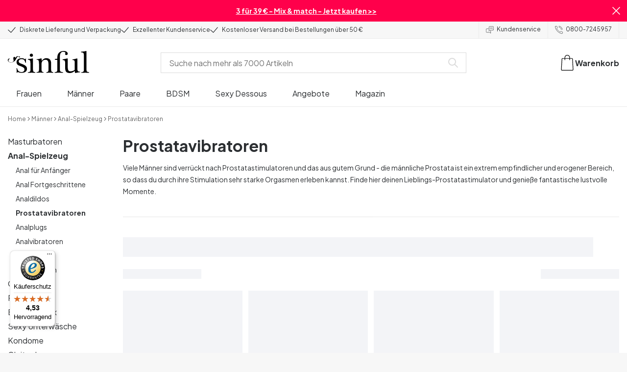

--- FILE ---
content_type: text/html; charset=UTF-8
request_url: https://www.sinful.de/manner/anal-sexspielzeuge/prostatastimulatoren
body_size: 51420
content:
<!DOCTYPE html><!--sinful--><html lang="de-de"><head><meta charSet="utf-8"/><meta name="viewport" content="width=device-width, initial-scale=1"/><link rel="preload" href="/_next/static/media/636a5ac981f94f8b-s.p.woff2" as="font" crossorigin="" type="font/woff2"/><link rel="preload" href="/_next/static/media/c49dcee81b580683-s.p.woff2" as="font" crossorigin="" type="font/woff2"/><link rel="preload" href="/_next/static/media/fa3e259cafa8f47e-s.p.woff2" as="font" crossorigin="" type="font/woff2"/><link rel="stylesheet" href="/_next/static/css/fc70fb4e98a6c1fb.css" data-precedence="next"/><link rel="stylesheet" href="/_next/static/css/f14458bb76e74f58.css" data-precedence="next"/><link rel="stylesheet" href="/_next/static/css/cfe2340931db558e.css" data-precedence="next"/><link rel="preload" as="script" fetchPriority="low" href="/_next/static/chunks/webpack-63bc2af61e98c47b.js"/><script src="/_next/static/chunks/3fd0bdd0-b9caf5dec5777ed5.js" async=""></script><script src="/_next/static/chunks/7428-43b06b8d7e2785d3.js" async=""></script><script src="/_next/static/chunks/main-app-6e8e21f21a6eb6cf.js" async=""></script><script src="/_next/static/chunks/3171c777-67d704fc22d82d22.js" async=""></script><script src="/_next/static/chunks/5789-1f0868a0ed9b2732.js" async=""></script><script src="/_next/static/chunks/1925-700ba1b5198f2ffb.js" async=""></script><script src="/_next/static/chunks/2851-2f44367e57bb085a.js" async=""></script><script src="/_next/static/chunks/2676-7d7c0a761d524b88.js" async=""></script><script src="/_next/static/chunks/2327-8bafeec21f345291.js" async=""></script><script src="/_next/static/chunks/6895-43c30986ecb8ff49.js" async=""></script><script src="/_next/static/chunks/2121-868f30b50f83bea8.js" async=""></script><script src="/_next/static/chunks/2816-02f1fe14891be9c6.js" async=""></script><script src="/_next/static/chunks/6610-f33b18723590f01e.js" async=""></script><script src="/_next/static/chunks/9693-6fca499a6ce9c645.js" async=""></script><script src="/_next/static/chunks/2337-568b549177376c48.js" async=""></script><script src="/_next/static/chunks/1676-b1cb7082b2a58f97.js" async=""></script><script src="/_next/static/chunks/9683-da2908bb97bc302d.js" async=""></script><script src="/_next/static/chunks/2074-248b1778661f1dce.js" async=""></script><script src="/_next/static/chunks/5721-e9505fce164d3637.js" async=""></script><script src="/_next/static/chunks/547-39b731290e0a569f.js" async=""></script><script src="/_next/static/chunks/794-cd60a52b3254ba1b.js" async=""></script><script src="/_next/static/chunks/app/layout-64d8709bc4a9829a.js" async=""></script><script src="/_next/static/chunks/app/global-error-cf14dc31194d045c.js" async=""></script><script async="" data-desktop-position="left" data-mobile-y-offset="45" src="//widgets.trustedshops.com/js/XA607480A2E03F74B5318B4A34D3FD2A4.js"></script><script src="/_next/static/chunks/app/not-found-1633b4ed1a9d3d05.js" async=""></script><script src="/_next/static/chunks/app/%5B...page%5D/layout-91768a961e9d410f.js" async=""></script><script src="/_next/static/chunks/app/%5B...page%5D/page-ee6e00ff33ef6b59.js" async=""></script><link rel="preload" href="/_next/static/chunks/1188.9d5cac15bf0a8e03.js" as="script" fetchPriority="low"/><link rel="preload" href="/_next/static/chunks/4180.5a9cf784cc69e289.js" as="script" fetchPriority="low"/><link rel="preload" href="/_next/static/chunks/7092.d2178538b49f4c60.js" as="script" fetchPriority="low"/><meta name="next-size-adjust" content=""/><link rel="icon" type="image/x-icon" href="/favicon.ico"/><link rel="mask-icon" href="/favicon.svg" color="#000000"/><link rel="apple-touch-icon" sizes="180x180" href="/apple-touch-icon.png"/><link rel="icon" type="image/png" sizes="48x48" href="/favicon-48x48.png"/><link rel="icon" type="image/png" sizes="32x32" href="/favicon-32x32.png"/><link rel="icon" type="image/png" sizes="16x16" href="/favicon-16x16.png"/><link rel="manifest" href="/site.webmanifest"/><link rel="preconnect" href="https://dev.visualwebsiteoptimizer.com"/><title>Prostata Stimulator - Massagegeräte und Vibratoren - Sinful</title><meta name="description" content="Kaufe einen Prostatastimulator oder Prostatavibrator bei Sinful. Stimuliere die Prostata und erhalte starke Orgasmen. Finde deinen Favoriten hier."/><meta name="robots" content="index"/><link rel="canonical" href="https://www.sinful.de/manner/anal-sexspielzeuge/prostatastimulatoren"/><link rel="alternate" hrefLang="de-de" href="https://www.sinful.de/manner/anal-sexspielzeuge/prostatastimulatoren"/><link rel="alternate" hrefLang="sv-se" href="https://www.sinful.se/man/analsexleksaker/prostatastimulatorer"/><link rel="alternate" hrefLang="da-dk" href="https://www.sinful.dk/maend/anal-sexlegetoej/prostata-stimulator"/><link rel="alternate" hrefLang="fi-fi" href="https://www.sinful.fi/miehille/anaalilelut-miehille/eturauhasstimulaattorit"/><link rel="alternate" hrefLang="nb-no" href="https://www.sinful.no/menn/analsex/prostata-stimulator"/><link rel="alternate" hrefLang="en-us" href="https://www.sinful.com/men/anal-sex-toys/prostate-stimulators"/><link rel="alternate" hrefLang="fr-fr" href="https://www.sinful.fr/hommes/sex-toys-anaux/stimulateurs-de-prostate"/><link rel="alternate" hrefLang="en-gb" href="https://www.sinful.co.uk/men/anal-sex-toys/prostate-stimulators"/><link rel="alternate" hrefLang="de-at" href="https://www.sinful.at/manner/anal-sexspielzeuge/prostatastimulatoren"/><link rel="alternate" hrefLang="de-ch" href="https://www.sinful.ch/manner/anal-sexspielzeuge/prostatastimulatoren"/><link rel="alternate" hrefLang="fr-ch" href="https://www.sinful.ch/fr/hommes/sex-toys-anaux/stimulateurs-de-prostate"/><link rel="alternate" hrefLang="nl-nl" href="https://www.sinful.nl/mannen/anale-seksspeeltjes/prostaatstimulatoren"/><link rel="alternate" hrefLang="nl-be" href="https://www.sinful.be/mannen/anale-seksspeeltjes/prostaatstimulatoren"/><link rel="alternate" hrefLang="fr-be" href="https://www.sinful.be/fr/hommes/sex-toys-anaux/stimulateurs-de-prostate"/><script>!function(){"use strict";function l(e){for(var t=e,r=0,n=document.cookie.split(";");r<n.length;r++){var o=n[r].split("=");if(o[0].trim()===t)return o[1]}}function s(e){return localStorage.getItem(e)}function u(e){return window[e]}function A(e,t){e=document.querySelector(e);return t?null==e?void 0:e.getAttribute(t):null==e?void 0:e.textContent}var e=window,t=document,r="script",n="dataLayer",o="https://hinfogzi.sinful.de",a="https://load.hinfogzi.sinful.de",i="47pn5hinfogzi",c="3phl=aWQ9R1RNLU5YUlBHTFo1&page=2",g="cookie",v="sfbid",E="",d=!1;try{var d=!!g&&(m=navigator.userAgent,!!(m=new RegExp("Version/([0-9._]+)(.*Mobile)?.*Safari.*").exec(m)))&&16.4<=parseFloat(m[1]),f="stapeUserId"===g,I=d&&!f?function(e,t,r){void 0===t&&(t="");var n={cookie:l,localStorage:s,jsVariable:u,cssSelector:A},t=Array.isArray(t)?t:[t];if(e&&n[e])for(var o=n[e],a=0,i=t;a<i.length;a++){var c=i[a],c=r?o(c,r):o(c);if(c)return c}else console.warn("invalid uid source",e)}(g,v,E):void 0;d=d&&(!!I||f)}catch(e){console.error(e)}var m=e,g=(m[n]=m[n]||[],m[n].push({"gtm.start":(new Date).getTime(),event:"gtm.js"}),t.getElementsByTagName(r)[0]),v=I?"&bi="+encodeURIComponent(I):"",E=t.createElement(r),f=(d&&(i=8<i.length?i.replace(/([a-z]{8}$)/,"kp$1"):"kp"+i),!d&&a?a:o);E.async=!0,E.src=f+"/"+i+".js?"+c+v,null!=(e=g.parentNode)&&e.insertBefore(E,g)}();</script><script id="vwoCode" type="text/javascript">
          //DO NOT make any changes to smart code except for entering your account id
          window._vwo_code ||
            (function () {
            var account_id = 846284,
            version = 2.1,
            settings_tolerance = 2000,
            hide_element = "body",
            hide_element_style = "",
            /* DO NOT EDIT BELOW THIS LINE */
                f=false,w=window,d=document,v=d.querySelector('#vwoCode'),cK='_vwo_'+account_id+'_settings',cc={};try{var c=JSON.parse(localStorage.getItem('_vwo_'+account_id+'_config'));cc=c&&typeof c==='object'?c:{}}catch(e){}var stT=cc.stT==='session'?w.sessionStorage:w.localStorage;code={nonce:v&&v.nonce,use_existing_jquery:function(){return typeof use_existing_jquery!=='undefined'?use_existing_jquery:undefined},library_tolerance:function(){return typeof library_tolerance!=='undefined'?library_tolerance:undefined},settings_tolerance:function(){return cc.sT||settings_tolerance},hide_element_style:function(){return'{'+(cc.hES||hide_element_style)+'}'},hide_element:function(){if(performance.getEntriesByName('first-contentful-paint')[0]){return''}return typeof cc.hE==='string'?cc.hE:hide_element},getVersion:function(){return version},finish:function(e){if(!f){f=true;var t=d.getElementById('_vis_opt_path_hides');if(t)t.parentNode.removeChild(t);if(e)(new Image).src='https://dev.visualwebsiteoptimizer.com/ee.gif?a='+account_id+e}},finished:function(){return f},addScript:function(e){var t=d.createElement('script');t.type='text/javascript';if(e.src){t.src=e.src}else{t.text=e.text}v&&t.setAttribute('nonce',v.nonce);d.getElementsByTagName('head')[0].appendChild(t)},load:function(e,t){var n=this.getSettings(),i=d.createElement('script'),r=this;t=t||{};if(n){i.textContent=n;d.getElementsByTagName('head')[0].appendChild(i);if(!w.VWO||VWO.caE){stT.removeItem(cK);r.load(e)}}else{var o=new XMLHttpRequest;o.open('GET',e,true);o.withCredentials=!t.dSC;o.responseType=t.responseType||'text';o.onload=function(){if(t.onloadCb){return t.onloadCb(o,e)}if(o.status===200||o.status===304){w._vwo_code.addScript({text:o.responseText})}else{w._vwo_code.finish('&e=loading_failure:'+e)}};o.onerror=function(){if(t.onerrorCb){return t.onerrorCb(e)}w._vwo_code.finish('&e=loading_failure:'+e)};o.send()}},getSettings:function(){try{var e=stT.getItem(cK);if(!e){return}e=JSON.parse(e);if(Date.now()>e.e){stT.removeItem(cK);return}return e.s}catch(e){return}},init:function(){if(d.URL.indexOf('__vwo_disable__')>-1)return;var e=this.settings_tolerance();w._vwo_settings_timer=setTimeout(function(){w._vwo_code.finish();stT.removeItem(cK)},e);var t;if(this.hide_element()!=='body'){t=d.createElement('style');var n=this.hide_element(),i=n?n+this.hide_element_style():'',r=d.getElementsByTagName('head')[0];t.setAttribute('id','_vis_opt_path_hides');v&&t.setAttribute('nonce',v.nonce);t.setAttribute('type','text/css');if(t.styleSheet)t.styleSheet.cssText=i;else t.appendChild(d.createTextNode(i));r.appendChild(t)}else{t=d.getElementsByTagName('head')[0];var i=d.createElement('div');i.style.cssText='z-index: 2147483647 !important;position: fixed !important;left: 0 !important;top: 0 !important;width: 100% !important;height: 100% !important;background: white !important;';i.setAttribute('id','_vis_opt_path_hides');i.classList.add('_vis_hide_layer');t.parentNode.insertBefore(i,t.nextSibling)}var o=window._vis_opt_url||d.URL,s='https://dev.visualwebsiteoptimizer.com/j.php?a='+account_id+'&u='+encodeURIComponent(o)+'&vn='+version;if(w.location.search.indexOf('_vwo_xhr')!==-1){this.addScript({src:s})}else{this.load(s+'&x=true')}}};w._vwo_code=code;code.init();})();(function(){var i=window;function t(){if(i._vwo_code){var e=t.hidingStyle=document.getElementById('_vis_opt_path_hides')||t.hidingStyle;if(!i._vwo_code.finished()&&!_vwo_code.libExecuted&&(!i.VWO||!VWO.dNR)){if(!document.getElementById('_vis_opt_path_hides')){document.getElementsByTagName('head')[0].appendChild(e)}requestAnimationFrame(t)}}}t()})();</script><script src="/_next/static/chunks/polyfills-42372ed130431b0a.js" noModule=""></script><style id="__jsx-4110252119">:root{--_10w3tcw1y:'Plus Jakarta Sans', 'Plus Jakarta Sans Fallback';--_10w3tcw1z:'DM Serif Display', 'DM Serif Display Fallback'}</style></head><body><div hidden=""><!--$--><!--/$--></div><noscript><iframe src="https://load.hinfogzi.sinful.de/ns.html?id=GTM-NXRPGLZ5" height="0" width="0" style="display:none;visibility:hidden"></iframe></noscript><div class="" id="ui-root"><div data-testid="infobar" class="yrijto69 yrijto91 _7go9my40 _1a8p1y74l _1a8p1y75" style="grid-template-columns:1fr 30px"><div class="_1a8p1y77d _1a8p1y7a yrijtoc3 yrijtoev yrijtomd yrijtop5 _137o0st91 _137o0stjb _137o0stjc _137o0stk7 _137o0stkd _137o0stkj"><article class="_1ufgj3a3 _1weu09u0"><p><a class="fiw1770 _1ufgj3a1" data-infobar="campaign" target="_self" href="/sexspielzeuge/favoriten/3-fur-39"><span class="_1ufgj3a0" style="font-weight:bold">3 für 39 € - Mix &amp; match - Jetzt kaufen &gt;&gt;</span></a></p></article></div><span class="_1rej2pt0 _1weu09u1"><svg xmlns="http://www.w3.org/2000/svg" viewBox="0 0 2048 2048" focusable="false" data-infobar="close" role="button" fill="currentColor" stroke="none"><path d="M1169 1024l879 879-145 145-879-879-879 879L0 1903l879-879L0 145 145 0l879 879L1903 0l145 145-879 879z"></path></svg></span></div><div class="_1a8p1y74l _1a8p1y77d _1a8p1y77t _1a8p1y7a yrijtoc3 yrijtoev yrijtomd yrijtop5 _137o0st91 _137o0stjb _137o0stjc _137o0stk7 _137o0stkd _137o0stkj _1sdu78v0"><div class="_1a8p1y70 _1a8p1y7b _1sdu78v4"><div class="_1a8p1y7a _1a8p1y74l"><span class="_1rej2pt0 yrijtopk _1f8og78f"><svg xmlns="http://www.w3.org/2000/svg" width="15.693" height="11.446" viewBox="0 0 15.693 11.446" stroke-linecap="round" stroke-linejoin="round" stroke-width="1.2" fill="currentColor" stroke="none"><g transform="translate(-911.652 -1129.654)"><path d="M912.5,1135.5l5.478,5,8.522-10" transform="translate(0 0)" fill="none" stroke="currentColor"></path></g></svg></span><span class="_1cfy9420 _1f8og785 _1f8og781y _1f8og783m _1f8og786j">Diskrete Lieferung und Verpackung</span></div><div class="_1a8p1y7a _1a8p1y74l"><span class="_1rej2pt0 yrijtopk _1f8og78f"><svg xmlns="http://www.w3.org/2000/svg" width="15.693" height="11.446" viewBox="0 0 15.693 11.446" stroke-linecap="round" stroke-linejoin="round" stroke-width="1.2" fill="currentColor" stroke="none"><g transform="translate(-911.652 -1129.654)"><path d="M912.5,1135.5l5.478,5,8.522-10" transform="translate(0 0)" fill="none" stroke="currentColor"></path></g></svg></span><span class="_1cfy9420 _1f8og785 _1f8og781y _1f8og783m _1f8og786j">Exzellenter Kundenservice</span></div><div class="_1a8p1y7a _1a8p1y74l"><span class="_1rej2pt0 yrijtopk _1f8og78f"><svg xmlns="http://www.w3.org/2000/svg" width="15.693" height="11.446" viewBox="0 0 15.693 11.446" stroke-linecap="round" stroke-linejoin="round" stroke-width="1.2" fill="currentColor" stroke="none"><g transform="translate(-911.652 -1129.654)"><path d="M912.5,1135.5l5.478,5,8.522-10" transform="translate(0 0)" fill="none" stroke="currentColor"></path></g></svg></span><span class="_1cfy9420 _1f8og785 _1f8og781y _1f8og783m _1f8og786j">Kostenloser Versand bei Bestellungen über 50 €</span></div></div><div class="_1a8p1y7a _1a8p1y71 _1sdu78v4"><div class="b0gn4q4" style="--b0gn4q0:1;--b0gn4q1:1;--b0gn4q2:0px;--b0gn4q3:0px"><div class="_1auylowu _137o0st91"><ul class="b0gn4q6 yrijto0 yrijto2s"><li class="b0gn4q7"><div class="_1a8p1y77d _1a8p1y7a"><div class="_1a8p1y7a _1a8p1y74l"><span class="_1rej2pt0 yrijtopk _1f8og78f"><svg xmlns="http://www.w3.org/2000/svg" width="15.693" height="11.446" viewBox="0 0 15.693 11.446" stroke-linecap="round" stroke-linejoin="round" stroke-width="1.2" fill="currentColor" stroke="none"><g transform="translate(-911.652 -1129.654)"><path d="M912.5,1135.5l5.478,5,8.522-10" transform="translate(0 0)" fill="none" stroke="currentColor"></path></g></svg></span><span class="_1cfy9420 _1f8og785 _1f8og781y _1f8og783m _1f8og786j">Diskrete Lieferung und Verpackung</span></div></div></li><li class="b0gn4q7"><div class="_1a8p1y77d _1a8p1y7a"><div class="_1a8p1y7a _1a8p1y74l"><span class="_1rej2pt0 yrijtopk _1f8og78f"><svg xmlns="http://www.w3.org/2000/svg" width="15.693" height="11.446" viewBox="0 0 15.693 11.446" stroke-linecap="round" stroke-linejoin="round" stroke-width="1.2" fill="currentColor" stroke="none"><g transform="translate(-911.652 -1129.654)"><path d="M912.5,1135.5l5.478,5,8.522-10" transform="translate(0 0)" fill="none" stroke="currentColor"></path></g></svg></span><span class="_1cfy9420 _1f8og785 _1f8og781y _1f8og783m _1f8og786j">Exzellenter Kundenservice</span></div></div></li><li class="b0gn4q7"><div class="_1a8p1y77d _1a8p1y7a"><div class="_1a8p1y7a _1a8p1y74l"><span class="_1rej2pt0 yrijtopk _1f8og78f"><svg xmlns="http://www.w3.org/2000/svg" width="15.693" height="11.446" viewBox="0 0 15.693 11.446" stroke-linecap="round" stroke-linejoin="round" stroke-width="1.2" fill="currentColor" stroke="none"><g transform="translate(-911.652 -1129.654)"><path d="M912.5,1135.5l5.478,5,8.522-10" transform="translate(0 0)" fill="none" stroke="currentColor"></path></g></svg></span><span class="_1cfy9420 _1f8og785 _1f8og781y _1f8og783m _1f8og786j">Kostenloser Versand bei Bestellungen über 50 €</span></div></div></li></ul></div></div></div><div class="_1a8p1y70 _1a8p1y7c _137o0st13v _1a8p1y77i"><div class="_1sdu78v1 _1sdu78v2 _1sdu78v3"><span class="_1cfy9420 _1f8og785 _1f8og785k _1f8og781y _1f8og783m _1f8og786j"><a data-navid="nav-link" class="fiw1770" href="/support"><span class="_1rej2pt0 yrijtopf _1f8og78f"><svg xmlns="http://www.w3.org/2000/svg" viewBox="0 0 24 22" fill="none" stroke="currentColor" stroke-linecap="round" stroke-linejoin="round"><path d="M8.91,8.43h-5a2,2,0,0,0-2,2v7a2,2,0,0,0,2,2h9l3,3v-8" transform="translate(-1.41 -0.93)"></path><path d="M22.91,12.43h-9l-3,3v-12a2,2,0,0,1,2-2h10a2,2,0,0,1,2,2v7A2,2,0,0,1,22.91,12.43Z" transform="translate(-1.41 -0.93)"></path><circle cx="13.5" cy="5.5" r="0.5"></circle><circle cx="16.5" cy="5.5" r="0.5"></circle><circle cx="19.5" cy="5.5" r="0.5"></circle></svg></span> <!-- -->Kundenservice</a></span></div><div class="_1sdu78v1 _1sdu78v3"><span class="_1cfy9420 _1f8og785 _1f8og785k _1f8og781y _1f8og783m _1f8og786j"><a class="fiw1770" href="tel:08007245957"><span class="_1rej2pt0 yrijtopf _1f8og78f"><svg xmlns="http://www.w3.org/2000/svg" viewBox="0 0 23.29 23.31" fill="none" stroke="currentColor" stroke-linecap="round" stroke-linejoin="round"><path d="M2.1,2.76A2,2,0,0,0,2,4.09a24.46,24.46,0,0,0,6.78,13,23.78,23.78,0,0,0,13,6.74,2.08,2.08,0,0,0,1.33-.09.62.62,0,0,0,.32-.41l.81-3.59a1,1,0,0,0-.3-.89c-.13-.12-2.85-1.1-4.14-1.73a1.08,1.08,0,0,0-1.41.32l-.5.86a1.28,1.28,0,0,1-.79.59c-1.26.32-5.16-3.27-6-4.12S6.47,9.9,6.79,8.64a1.26,1.26,0,0,1,.59-.78l.86-.5A1.09,1.09,0,0,0,8.57,6,21,21,0,0,1,7.31,2.49a1.12,1.12,0,0,0-1.2-.86l-3.62.81A.64.64,0,0,0,2.1,2.76Z" transform="translate(-1.44 -1.09)"></path><path d="M13.07,4.6a7.11,7.11,0,0,1,7.11,7.11" transform="translate(-1.44 -1.09)"></path><path d="M13.07,1.59A10.12,10.12,0,0,1,23.19,11.71" transform="translate(-1.44 -1.09)"></path></svg></span> <!-- -->0800-7245957</a></span></div></div></div><header><div class="_7brozz1"><div class="yrijtoc3 yrijtoev yrijtomd yrijtop5 _137o0st91 _137o0stjb _137o0stjc _137o0stk7 _137o0stkd _137o0stkj _7brozz5"><div class="_7brozz7 _7brozz8"><a class="fiw1770" href="/"><svg xmlns="http://www.w3.org/2000/svg" width="165.849" height="44.996" viewBox="0 0 165.849 44.996"><g transform="translate(-6.38 -16.6)"><g transform="translate(24.068 16.6)"><path d="M47.144,50.8a8.162,8.162,0,0,0-2.454-1.882,27.53,27.53,0,0,0-3.109-1.554,20.9,20.9,0,0,0-2.045-.818c-.818-.327-1.554-.573-2.127-.818a12.81,12.81,0,0,1-3.518-1.718,3.257,3.257,0,0,1-1.473-2.863,4.082,4.082,0,0,1,1.718-3.436,6.656,6.656,0,0,1,4.172-1.227c2.373,0,4.254.654,5.4,1.963a11.776,11.776,0,0,1,2.373,5.4c.164.245.9.164,1.064-.082V39.345a25.3,25.3,0,0,1,.409-4.009.738.738,0,0,0-.409-.082h-.491c-.164.082-.082,0-.082.082a1.764,1.764,0,0,1-.9,1.309,1.8,1.8,0,0,0-.654-.082.613.613,0,0,1-.409-.082h0a9.879,9.879,0,0,0-2.945-1.473,11.457,11.457,0,0,0-3.109-.409,18.8,18.8,0,0,0-3.682.409A11.16,11.16,0,0,0,31.518,36.4a8.764,8.764,0,0,0-2.454,2.454,6.593,6.593,0,0,0-.982,3.763,8.563,8.563,0,0,0,.573,3.191,7.038,7.038,0,0,0,1.636,2.127,9.722,9.722,0,0,0,2.373,1.473c.9.409,1.882.818,2.782,1.145.654.245,1.309.491,1.882.736.654.245,1.227.491,1.882.736a14.351,14.351,0,0,1,3.436,2.127A4.213,4.213,0,0,1,44.2,57.671a4.769,4.769,0,0,1-1.554,3.845,5.967,5.967,0,0,1-4.009,1.391,12.727,12.727,0,0,1-3.763-.491,6.343,6.343,0,0,1-2.7-1.554,8.162,8.162,0,0,1-1.882-2.454,13.485,13.485,0,0,1-1.145-3.354c0-.082,0-.082-.164-.082-.082,0-.245-.082-.327-.082h-.082a1.163,1.163,0,0,0-.491.164c-.082.082-.082,0-.082.082,0,.164.245,3.191.245,4.581V64.3h0a.737.737,0,0,0,.409.082,1.6,1.6,0,0,0,.573-.082h0a1.591,1.591,0,0,1,.736-1.145,1.32,1.32,0,0,1,.736-.245.738.738,0,0,1,.409.082h0a12.755,12.755,0,0,0,3.518,1.064,21.07,21.07,0,0,0,3.682.409,22.983,22.983,0,0,0,4.009-.409,11.3,11.3,0,0,0,3.518-1.391,7.521,7.521,0,0,0,2.536-2.536,7.166,7.166,0,0,0,.982-3.927,7.279,7.279,0,0,0-.573-3.109A13.245,13.245,0,0,0,47.144,50.8Z" transform="translate(-28 -19.874)"></path><path d="M71.008,63.157a11.194,11.194,0,0,1-2.373-.573,2.737,2.737,0,0,1-1.309-1.227,4.624,4.624,0,0,1-.491-1.963,26.324,26.324,0,0,1-.082-2.7h0V36a2.529,2.529,0,0,0-.164-.654c-.082-.164-.245-.327-.654-.245-.245,0-1.227.327-1.718.409a12.859,12.859,0,0,1-1.882.327c-.736.082-1.391.164-2.127.245-.654.082-1.309.082-1.963.164s-1.145.082-1.554.164h0c-.164,0-.164,0-.245.164a.818.818,0,0,0,0,.982c.082.082.082.164.245.164h0a13.135,13.135,0,0,1,2.536.573,2.87,2.87,0,0,1,1.554,1.391,9.287,9.287,0,0,1,.654,2.7c.082,1.145.164,2.618.164,4.5V57.184a23.826,23.826,0,0,1-.082,2.536,3.9,3.9,0,0,1-.573,1.8,3.472,3.472,0,0,1-1.554,1.227,9.6,9.6,0,0,1-2.7.573.425.425,0,0,0-.327.164.877.877,0,0,0-.164.491.45.45,0,0,0,.164.409c.082.082.082.164.245.164,1.145,0,6.3-.245,7.69-.245,1.309,0,6.136.245,6.872.245.164,0,.245,0,.245-.164.082-.164.164-.245.164-.409a1.163,1.163,0,0,0-.164-.491A.726.726,0,0,0,71.008,63.157Z" transform="translate(-33.129 -19.96)"></path><path d="M67.627,26.654a3.564,3.564,0,0,0-.9-2.373,2.854,2.854,0,0,0-2.291-.982,3.33,3.33,0,0,0-2.454.982A3.1,3.1,0,0,0,61,26.572a2.639,2.639,0,0,0,1.064,2.209,3.585,3.585,0,0,0,2.536.9,3.021,3.021,0,0,0,2.209-.9A3.552,3.552,0,0,0,67.627,26.654Z" transform="translate(-34.002 -17.819)"></path><path d="M111.67,63.07a10.689,10.689,0,0,1-2.209-.573,2.406,2.406,0,0,1-1.227-1.145,5.731,5.731,0,0,1-.491-1.882c-.082-.736-.082-1.718-.082-2.863V45.563c0-3.927-.9-6.709-2.618-8.427S100.871,34.6,97.762,34.6a8.7,8.7,0,0,0-3.027.491,11.47,11.47,0,0,0-2.454,1.227A12.689,12.689,0,0,0,90.4,37.872q-.736.859-1.227,1.473a.51.51,0,0,1-.409.245H88.6a.509.509,0,0,1-.327-.491V36.318a1.955,1.955,0,0,0-.409-1.145c-.164-.245-.327-.245-.573-.245a.89.89,0,0,0-.409.082,38.717,38.717,0,0,1-4.827,1.309,26.579,26.579,0,0,1-3.6.409.425.425,0,0,0-.327.164.625.625,0,0,0-.164.409c0,.164,0,.245.164.327a.425.425,0,0,0,.327.164,5.6,5.6,0,0,1,2.536.491,3.3,3.3,0,0,1,1.391,1.882,16.347,16.347,0,0,1,.491,3.436c.082,1.391.082,3.109.082,5.236v8.1a23.878,23.878,0,0,1-.082,2.618,4.614,4.614,0,0,1-.573,1.882A2.491,2.491,0,0,1,80.827,62.5a9.269,9.269,0,0,1-2.536.491.425.425,0,0,0-.327.164.877.877,0,0,0-.164.491.45.45,0,0,0,.164.409c.082.082.082.164.245.164,1.064,0,5.972-.245,7.363-.245,1.309,0,5.972.245,6.3.245.164,0,.245,0,.245-.164.082-.164.164-.245.164-.409a1.163,1.163,0,0,0-.164-.491.425.425,0,0,0-.327-.164,6.681,6.681,0,0,1-2.045-.654A3.28,3.28,0,0,1,88.6,61.107a5.833,5.833,0,0,1-.409-1.882,26.328,26.328,0,0,1-.082-2.7v-10.8a7.662,7.662,0,0,1,.573-3.027,7.318,7.318,0,0,1,1.554-2.536,7.732,7.732,0,0,1,2.536-1.718,9.3,9.3,0,0,1,3.518-.654,5.728,5.728,0,0,1,3.272.9,5.637,5.637,0,0,1,1.8,2.291,8.662,8.662,0,0,1,.736,3.027c.082,1.064.164,2.127.164,3.272v9.736a23.824,23.824,0,0,1-.082,2.536,3.888,3.888,0,0,1-.491,1.8,2.951,2.951,0,0,1-1.227,1.227,5.511,5.511,0,0,1-2.291.573.425.425,0,0,0-.327.164.877.877,0,0,0-.164.491.45.45,0,0,0,.164.409c.082.082.082.164.245.164.818,0,5.645-.245,7.036-.245,1.309,0,6.054.245,6.545.245.164,0,.245,0,.245-.164.082-.164.164-.245.164-.409a1.163,1.163,0,0,0-.164-.491C111.915,63.152,111.834,63.152,111.67,63.07Z" transform="translate(-37.058 -19.874)"></path><path d="M133.781,31V29.772c0-1.145,0-2.373.082-3.682a13.964,13.964,0,0,1,.736-3.763,6.83,6.83,0,0,1,2.127-2.945,6.24,6.24,0,0,1,4.091-1.145,6.519,6.519,0,0,1,2.945.654,2.344,2.344,0,0,1,1.227,2.209,1.355,1.355,0,0,1-.409.982c-.082,0-.164.409-.164.982a1.311,1.311,0,0,0,.736,1.309,3.111,3.111,0,0,0,1.8.491,2.787,2.787,0,0,0,1.963-.736,2.162,2.162,0,0,0,.818-1.718,4.409,4.409,0,0,0-.736-2.7,6.578,6.578,0,0,0-1.882-1.8,7.636,7.636,0,0,0-2.7-.982,13.39,13.39,0,0,0-3.109-.327,14.542,14.542,0,0,0-5.481.982,11.551,11.551,0,0,0-4.009,2.7,11.382,11.382,0,0,0-2.454,4.091,14.815,14.815,0,0,0-.818,5.154v1.554a1.618,1.618,0,0,1-.164.9.848.848,0,0,1-.982.573l-3.436.327c-.164,0-.245.082-.327.245a1.541,1.541,0,0,0-.164.654,1.517,1.517,0,0,0,.164.573c.082.164.082.164.245.164h3.191a2.031,2.031,0,0,1,.736.082c.164.082.327.082.491.245a.6.6,0,0,1,.164.491V53.661a26.329,26.329,0,0,1-.082,2.7,3.9,3.9,0,0,1-.573,1.8,3.24,3.24,0,0,1-1.554,1.145,13.5,13.5,0,0,1-2.782.573.481.481,0,0,0-.409.164.877.877,0,0,0-.164.491.45.45,0,0,0,.164.409c.082.082.082.164.245.164,1.309,0,6.709-.245,8.1-.245,1.309,0,6.872.245,8.508.245.082,0,.164,0,.245-.164s.164-.245.164-.409a1.163,1.163,0,0,0-.164-.491.425.425,0,0,0-.327-.164,20.235,20.235,0,0,1-3.354-.654,3.888,3.888,0,0,1-1.882-1.145,3.521,3.521,0,0,1-.736-1.882,23.862,23.862,0,0,1-.164-2.7V36.071L133.781,31Z" transform="translate(-45.261 -16.6)"></path><path d="M178.161,62.1a6.652,6.652,0,0,1-2.782-.409,2.649,2.649,0,0,1-1.636-1.473,7.238,7.238,0,0,1-.654-2.7c-.082-1.064-.082-2.536-.082-4.254V36.327a2.828,2.828,0,0,0-.245-.982c-.082-.164-.164-.164-.409-.164a.89.89,0,0,0-.409.082,38.332,38.332,0,0,1-4.336,1.145,22.806,22.806,0,0,1-4.336.736c-.164,0-.164,0-.245.082a.492.492,0,0,0-.082.327v.082a1.163,1.163,0,0,0,.164.491c.082.082.082.164.245.164a10.706,10.706,0,0,1,2.373.491,2.094,2.094,0,0,1,1.391,1.227,6.159,6.159,0,0,1,.491,2.454c.082,1.064.082,2.454.082,4.336V57.762a1.428,1.428,0,0,1-.327.982,10.768,10.768,0,0,1-3.763,1.963,16.474,16.474,0,0,1-4.663.818,5.491,5.491,0,0,1-2.7-.573,4.245,4.245,0,0,1-1.8-1.8,10.093,10.093,0,0,1-.818-3.109,34.05,34.05,0,0,1-.245-4.418v-15.3a3.694,3.694,0,0,0-.245-1.064c-.082-.164-.164-.164-.409-.164a.89.89,0,0,0-.409.082c-.818.245-4.254.982-5.072,1.145s-3.6.654-4.009.736h0c-.164,0-.164,0-.245.164a.737.737,0,0,0-.082.409v.082a1.163,1.163,0,0,0,.164.491c.082.164.082.082.164.164h0a13.928,13.928,0,0,1,2.536.491,2.333,2.333,0,0,1,1.554,1.227,5.9,5.9,0,0,1,.654,2.454c.082,1.064.164,2.454.164,4.336v7.281a26.735,26.735,0,0,0,.409,4.663,9.057,9.057,0,0,0,1.473,3.354,6.311,6.311,0,0,0,2.863,2.045,12.834,12.834,0,0,0,4.745.736,13.571,13.571,0,0,0,4.581-.818,14.073,14.073,0,0,0,4.663-2.782.7.7,0,0,1,.491-.245h.164c.164,0,.409.327.409.491a10.428,10.428,0,0,0,.245,2.618c.164.573.327.654.491.654a3.893,3.893,0,0,0,1.064-.164,16.925,16.925,0,0,0,1.8-.327c.654-.164,1.309-.245,1.882-.409a6.714,6.714,0,0,1,1.473-.245c.409-.082.736-.082,1.064-.164a2.783,2.783,0,0,1,.818-.082c.245,0,.491-.082.736-.082h.9c.082,0,.082,0,.082-.082a1.038,1.038,0,0,0,.082-.491,2.893,2.893,0,0,0-.082-.491Z" transform="translate(-48.898 -19.965)"></path><path d="M204.835,59.8a13.773,13.773,0,0,1-2.7-.573A2.929,2.929,0,0,1,200.581,58a3.887,3.887,0,0,1-.491-1.963,26.329,26.329,0,0,1-.082-2.7V17.254a1.088,1.088,0,0,0-.245-.573.358.358,0,0,0-.245-.082,1.6,1.6,0,0,0-.573.082,26.124,26.124,0,0,1-5.154.982c-1.8.164-3.354.327-4.663.409h0c-.164,0-.164,0-.245.164a.737.737,0,0,0-.082.409v.082a1.163,1.163,0,0,0,.164.491c.082.164.082.082.164.164h0c1.227.164,2.209.327,3.027.491a3.111,3.111,0,0,1,1.8,1.391,5.946,5.946,0,0,1,.654,2.7c.082,1.145.164,2.7.164,4.5v25.28a23.824,23.824,0,0,1-.082,2.536,4.614,4.614,0,0,1-.573,1.882,3.751,3.751,0,0,1-1.636,1.227,10.974,10.974,0,0,1-2.863.573.425.425,0,0,0-.327.164.877.877,0,0,0-.164.491.45.45,0,0,0,.164.409c.082.082.082.164.245.164,1.391,0,6.627-.245,8.018-.245,1.309,0,6.463.245,7.445.245.164,0,.245,0,.245-.164.082-.164.164-.245.164-.409a1.163,1.163,0,0,0-.164-.491A.725.725,0,0,0,204.835,59.8Z" transform="translate(-57.247 -16.6)"></path></g><path d="M28.158,30.511c-.164,0-.409-.327-.736-.573-.818-.573-3.845-.573-5.318,3.109-.164.409-.245.409-.327,0-.082-2.373-4.172-3.272-4.172.573,0,3.763.982,4.172.409,5.972-.409,1.391-3.845,3.6-8.018,2.045-3.763-1.473-2.618-5.89-.082-6.381.491-.082.654-.327,0-.654a2.386,2.386,0,0,0-2.536.573A3.82,3.82,0,0,0,7.46,40.41c2.945,3.354,9.654,2.373,13.09-1.227s4.091-8.836,6.709-8.427c1.718.245,1.473.9,2.373,1.227.9.245,2.536,0,1.554-1.064C30.285,29.775,28.567,30.429,28.158,30.511Z" transform="translate(0 -2.375)"></path></g></svg></a></div><div class="_7brozz7 _7brozzc"><button role="button" class="w17qey8 _1f8og782n w17qey9 _7go9mye _1a8p1y7p _1a8p1y74l _1a8p1y77d _7go9my5e yrijtoc3 yrijtoev yrijto6e yrijto96 _1f8og78f _1a8p1y7a _1a8p1y73 _1a8p1y77d _1a8p1y74l _1a8p1y719 yrijtof"><span class="_1rej2pt0 qkhe17 _1f8og78z"><svg xmlns="http://www.w3.org/2000/svg" width="29" height="20" viewBox="0 0 25.2 17.2" stroke-width="1" fill="currentColor" stroke="none"><g id="Group_577" data-name="Group 577" transform="translate(-12.118 -11.208)"><line id="Line_18" data-name="Line 18" x2="24" transform="translate(12.718 11.808)" fill="#163567" stroke="#000" stroke-linecap="round" stroke-linejoin="round" stroke-width="1.2px"></line><line id="Line_19" data-name="Line 19" x2="24" transform="translate(12.718 27.808)" fill="#163567" stroke="#000" stroke-linecap="round" stroke-linejoin="round" stroke-width="1.2px"></line><line id="Line_20" data-name="Line 20" x2="24" transform="translate(12.718 19.808)" fill="#163567" stroke="#000" stroke-linecap="round" stroke-linejoin="round" stroke-width="1.2px"></line></g></svg></span><span class="qkhe16 _1cfy9420 _1f8og7823 _1f8og783m _1f8og786j">Menu</span></button><nav aria-label="Main" data-orientation="horizontal" dir="ltr" class="_1a8p1y70 _1a8p1y7i"><div style="position:relative"><ul data-orientation="horizontal" class="_1vm6wx43" dir="ltr"><li class="_1vm6wx46" data-testid="navitem"><a class="fiw1770 _1vm6wx47" data-navid="nav-link" id="radix-_R_14tla5lb_-trigger-radix-_R_74tla5lb_" data-state="closed" aria-expanded="false" aria-controls="radix-_R_14tla5lb_-content-radix-_R_74tla5lb_" data-radix-collection-item="" href="/frauen"><span class="_1cfy9420 _1f8og781y _1f8og783m _1f8og786j">Frauen</span></a></li><li class="_1vm6wx46" data-testid="navitem"><a class="fiw1770 _1vm6wx47" data-navid="nav-link" id="radix-_R_14tla5lb_-trigger-radix-_R_b4tla5lb_" data-state="closed" aria-expanded="false" aria-controls="radix-_R_14tla5lb_-content-radix-_R_b4tla5lb_" data-radix-collection-item="" href="/manner"><span class="_1cfy9420 _1f8og781y _1f8og783m _1f8og786j">Männer</span></a></li><li class="_1vm6wx46" data-testid="navitem"><a class="fiw1770 _1vm6wx47" data-navid="nav-link" id="radix-_R_14tla5lb_-trigger-radix-_R_f4tla5lb_" data-state="closed" aria-expanded="false" aria-controls="radix-_R_14tla5lb_-content-radix-_R_f4tla5lb_" data-radix-collection-item="" href="/paare"><span class="_1cfy9420 _1f8og781y _1f8og783m _1f8og786j">Paare</span></a></li><li class="_1vm6wx46" data-testid="navitem"><a class="fiw1770 _1vm6wx47" data-navid="nav-link" id="radix-_R_14tla5lb_-trigger-radix-_R_j4tla5lb_" data-state="closed" aria-expanded="false" aria-controls="radix-_R_14tla5lb_-content-radix-_R_j4tla5lb_" data-radix-collection-item="" href="/bdsm"><span class="_1cfy9420 _1f8og781y _1f8og783m _1f8og786j">BDSM</span></a></li><li class="_1vm6wx46" data-testid="navitem"><a class="fiw1770 _1vm6wx47" data-navid="nav-link" id="radix-_R_14tla5lb_-trigger-radix-_R_n4tla5lb_" data-state="closed" aria-expanded="false" aria-controls="radix-_R_14tla5lb_-content-radix-_R_n4tla5lb_" data-radix-collection-item="" href="/frauen/sexy-dessous"><span class="_1cfy9420 _1f8og781y _1f8og783m _1f8og786j">Sexy Dessous</span></a></li><li class="_1vm6wx46" data-testid="navitem"><a class="fiw1770 _1vm6wx47" data-navid="nav-link" id="radix-_R_14tla5lb_-trigger-radix-_R_r4tla5lb_" data-state="closed" aria-expanded="false" aria-controls="radix-_R_14tla5lb_-content-radix-_R_r4tla5lb_" data-radix-collection-item="" href="/sexspielzeuge/favoriten/angebote"><span class="_1cfy9420 _1f8og781y _1f8og783m _1f8og786j">Angebote</span></a></li><li class="_1vm6wx46" data-testid="navitem"><a class="fiw1770 _1vm6wx47" data-navid="nav-link" id="radix-_R_14tla5lb_-trigger-radix-_R_v4tla5lb_" data-state="closed" aria-expanded="false" aria-controls="radix-_R_14tla5lb_-content-radix-_R_v4tla5lb_" data-radix-collection-item="" href="/blog"><span class="_1cfy9420 _1f8og781y _1f8og783m _1f8og786j">Magazin</span></a></li></ul></div></nav></div><div class="_7brozz7 _7brozza"><div class="_137o0st91" data-headlessui-state=""><div class="yrijtobo yrijtobz yrijtoeg yrijtoer _1a8p1y74l yrijto3h yrijto3s _1a8p1y75 _12xnrmv2" style="grid-template-rows:min-content;grid-template-columns:1fr min-content"><input class="_12xnrmv3" autoComplete="off" placeholder="Suche nach mehr als 7000 Artikeln" id="headlessui-combobox-input-_R_b6tla5lb_" role="combobox" type="text" aria-expanded="false" aria-autocomplete="list" data-headlessui-state="" value=""/><svg xmlns="http://www.w3.org/2000/svg" fill="none" viewBox="0 0 24 24" color="currentColor" stroke="currentColor" stroke-width="2" class="_12xnrmv0" cursor="pointer"><path stroke-linecap="round" stroke-linejoin="round" d="M21 21l-6-6m2-5a7 7 0 11-14 0 7 7 0 0114 0z"></path></svg></div></div></div><div class="_7brozz7 _7brozz9"><a class="fiw1770 _1mw7j3e0" href="/cart"><div class="_1js9ehv1"><span class="_1rej2pt0 _1f8og7832 _1f8og78z"><svg xmlns="http://www.w3.org/2000/svg" viewBox="0 0 24.532 31.204" stroke-width="1" fill="none" stroke="currentColor"><g transform="translate(-771.18 -863.9)"><path d="M776.5,873.727v-4.613a4.674,4.674,0,0,1,4.732-4.613h0a4.674,4.674,0,0,1,4.732,4.613v4.613" transform="translate(2.281)" fill="none" stroke="#000" stroke-width="1.2px" stroke-linecap="round" stroke-miterlimit="10"></path><path d="M793.727,870.734l1.16,20.913a1.305,1.305,0,0,1-1.3,1.38H772.861a1.305,1.305,0,0,1-1.3-1.38l1.16-20.913a1.3,1.3,0,0,1,1.3-1.234h18.4A1.3,1.3,0,0,1,793.727,870.734Z" transform="translate(0.223 1.477)" fill="none" stroke="#000" stroke-width="1.2px" stroke-linejoin="round"></path></g></svg></span></div><span class="_1mw7j3e1 _1cfy9420 _1f8og7823 _1f8og783m _1f8og786j">Warenkorb</span></a></div></div></div><div class=""></div></header><!--$!--><template data-dgst="BAILOUT_TO_CLIENT_SIDE_RENDERING"></template><!--/$--><script type="application/ld+json">{"@context":"http://schema.org","@type":"Organization","name":"Sinful","legalName":"Sinful","alternateName":"Sinfull","image":"https://eu-images.contentstack.com/v3/assets/blt70200aeea7ce7e0e/blt6a159b90ec3ec697/6444340139d7ae49943393e4/logo_black_550x550.jpg","description":"Kaufe Dildos, BDSM Sexspielzeug, Vibratoren und Sexspielzeug für Männer, Frauen und Paare bei Sinful. Sinful hat über 6000 spannende Produkte, die alle diskret geliefert werden.","url":"https://www.sinful.de","telephone":"08007245957","sameAs":["https://www.facebook.com/sinful.global","https://www.instagram.com/sinful.global","https://www.youtube.com/@SinfulDK","https://www.tiktok.com/@sinful.global","https://da.wikipedia.org/wiki/Sinful","https://www.linkedin.com/company/sinful-aps"],"brand":{"@type":"Brand","name":"Sinful"},"address":{"@type":"PostalAddress","streetAddress":"Asterlager Straße 97","addressLocality":"Duisburg","postalCode":"47228","addressCountry":{"@type":"Country","name":"Deutschland"}},"contactPoint":{"@type":"ContactPoint","telephone":"08007245957","contactType":"customerservice","areaServed":"DE"}}</script><main><!--$!--><template data-dgst="BAILOUT_TO_CLIENT_SIDE_RENDERING"></template><!--/$--><div class=""><div class="yrijtoc3 yrijtoev yrijtomd yrijtop5 _137o0st91 _137o0stjb _137o0stjc _137o0stk7 _137o0stkd _137o0stkj"><script type="application/ld+json">{"@context":"https://schema.org","@type":"BreadcrumbList","itemListElement":[{"@type":"ListItem","position":1,"name":"Home","item":"https://www.sinful.de/"},{"@type":"ListItem","position":2,"name":"Männer","item":"https://www.sinful.de/manner"},{"@type":"ListItem","position":3,"name":"Anal-Spielzeug","item":"https://www.sinful.de/manner/anal-sexspielzeuge"},{"@type":"ListItem","position":4,"name":"Prostatavibratoren","item":"https://www.sinful.de/manner/anal-sexspielzeuge/prostatastimulatoren"}]}</script><div class="yrijto64 yrijto6f yrijto8w yrijto97 _1a8p1y7a _1a8p1y74l yrijto3c _1auylow1j _1a8p1y71j"><a class="fiw1770 _7go9my1a _1f8og785 _1f8og783m" role="link" href="/"><span class="eaft9i0 _1cfy9420 _7go9my1a _1f8og781y _1f8og783m _1f8og786j">Home</span></a><svg xmlns="http://www.w3.org/2000/svg" fill="none" viewBox="0 0 24 24" stroke="black" class="eaft9i1" style="width:11px;height:sm;stroke-width:2"><path stroke-linecap="round" stroke-linejoin="round" d="M9 5l7 7-7 7"></path></svg><a class="fiw1770 _7go9my1a _1f8og785 _1f8og783m" role="link" href="/manner"><span class="eaft9i0 _1cfy9420 _7go9my1a _1f8og781y _1f8og783m _1f8og786j">Männer</span></a><svg xmlns="http://www.w3.org/2000/svg" fill="none" viewBox="0 0 24 24" stroke="black" class="eaft9i1" style="width:11px;height:sm;stroke-width:2"><path stroke-linecap="round" stroke-linejoin="round" d="M9 5l7 7-7 7"></path></svg><a class="fiw1770 _7go9my1a _1f8og785 _1f8og783m" role="link" href="/manner/anal-sexspielzeuge"><span class="eaft9i0 _1cfy9420 _7go9my1a _1f8og781y _1f8og783m _1f8og786j">Anal-Spielzeug</span></a><svg xmlns="http://www.w3.org/2000/svg" fill="none" viewBox="0 0 24 24" stroke="black" class="eaft9i1" style="width:11px;height:sm;stroke-width:2"><path stroke-linecap="round" stroke-linejoin="round" d="M9 5l7 7-7 7"></path></svg><a class="fiw1770 _7go9my1a _1f8og785 _1f8og783m" role="link" href="/manner/anal-sexspielzeuge/prostatastimulatoren"><span class="eaft9i0 _1cfy9420 _7go9my1a _1f8og781y _1f8og783m _1f8og786j">Prostatavibratoren</span></a></div><div class="yrijto6e yrijto96 yrijto4b _1mmo0c42"><div class="_1a8p1y70 _1a8p1y7h"><ul class="_1x9g0p55"><li data-item-id="true" class="_1x9g0p51 _1x9g0p50"><a class="fiw1770 _1x9g0p52" data-navid="nav-link" href="/manner/masturbatoren">Masturbatoren</a></li><li data-item-id="true" class="_1x9g0p51 _1x9g0p50"><a class="fiw1770 _1x9g0p54 _1x9g0p52" data-navid="nav-link" href="/manner/anal-sexspielzeuge">Anal-Spielzeug</a></li><ul class="yrijtoc3"><li data-item-id="true" class="_1x9g0p50"><a class="fiw1770 _1x9g0p53" data-navid="nav-link" href="/manner/anal-sexspielzeuge/anal-anfanger">Anal für Anfänger</a></li><li data-item-id="true" class="_1x9g0p50"><a class="fiw1770 _1x9g0p53" data-navid="nav-link" href="/manner/anal-sexspielzeuge/anal-fur-fortgeschrittene">Anal Fortgeschrittene</a></li><li data-item-id="true" class="_1x9g0p50"><a class="fiw1770 _1x9g0p53" data-navid="nav-link" href="/manner/anal-sexspielzeuge/analdildos">Analdildos</a></li><li data-item-id="true" class="_1x9g0p50"><a class="fiw1770 _1x9g0p54 _1x9g0p53" data-navid="nav-link" href="/manner/anal-sexspielzeuge/prostatastimulatoren">Prostatavibratoren</a></li><ul class="yrijtoc3"></ul><li data-item-id="true" class="_1x9g0p50"><a class="fiw1770 _1x9g0p53" data-navid="nav-link" href="/manner/anal-sexspielzeuge/analplugs">Analplugs</a></li><li data-item-id="true" class="_1x9g0p50"><a class="fiw1770 _1x9g0p53" data-navid="nav-link" href="/manner/anal-sexspielzeuge/analvibratoren">Analvibratoren</a></li><li data-item-id="true" class="_1x9g0p50"><a class="fiw1770 _1x9g0p53" data-navid="nav-link" href="/manner/anal-sexspielzeuge/analkugeln">Analkugeln</a></li><li data-item-id="true" class="_1x9g0p50"><a class="fiw1770 _1x9g0p53" data-navid="nav-link" href="/manner/anal-sexspielzeuge/analduschen">Analduschen</a></li></ul><li data-item-id="true" class="_1x9g0p51 _1x9g0p50"><a class="fiw1770 _1x9g0p52" data-navid="nav-link" href="/manner/grosserer-penis">Großer Penis</a></li><li data-item-id="true" class="_1x9g0p51 _1x9g0p50"><a class="fiw1770 _1x9g0p52" data-navid="nav-link" href="/manner/penisringe">Penisringe</a></li><li data-item-id="true" class="_1x9g0p51 _1x9g0p50"><a class="fiw1770 _1x9g0p52" data-navid="nav-link" href="/manner/besserer-sex">Besserer Sex</a></li><li data-item-id="true" class="_1x9g0p51 _1x9g0p50"><a class="fiw1770 _1x9g0p52" data-navid="nav-link" href="/manner/sexy-unterwasche-fur-manner">Sexy Unterwäsche</a></li><li data-item-id="true" class="_1x9g0p51 _1x9g0p50"><a class="fiw1770 _1x9g0p52" data-navid="nav-link" href="/manner/kondome">Kondome</a></li><li data-item-id="true" class="_1x9g0p51 _1x9g0p50"><a class="fiw1770 _1x9g0p52" data-navid="nav-link" href="/manner/gleitmittel">Gleitgel</a></li><li data-item-id="true" class="_1x9g0p51 _1x9g0p50"><a class="fiw1770 _1x9g0p52" data-navid="nav-link" href="/manner/zubehor">Zubehör</a></li><li data-item-id="true" class="_1x9g0p51 _1x9g0p50"><a class="fiw1770 _1x9g0p52" data-navid="nav-link" href="/manner/favoriten">Favoriten</a></li></ul></div><div class=""><h1 class="yrijtok5 yrijto8r _1cfy9420 _1f8og781o _1f8og7810 _1f8og7823 _1f8og783m _1f8og786j">Prostatavibratoren</h1><article class="_1ufgj3a3 _1ufbkkn0"><p><span class="_1ufgj3a0">Viele Männer sind verrückt nach Prostatastimulatoren und das aus gutem Grund - die männliche Prostata ist ein extrem empfindlicher und erogener Bereich, so dass du durch ihre Stimulation sehr starke Orgasmen erleben kannst. Finde hier deinen Lieblings-Prostatastimulator und genieße fantastische lustvolle Momente.</span></p></article><div class="_1a8p1y719 yrijto28 yrijtoim _1a8p1y7a _1wvafa50"></div><div class="_1a8p1y7f"><div data-testid="ProductListContainer" class=""><div class=""><div class="yrijtoic yrijto78 _1crahdk _92i89m1"><div class="u3kw7g0"><div class="_1a8p1y7a u3kw7g2"><div class="yrijton2 yrijtomb _137o0stw8 _7go9my34 _137o0st32"></div><div class="_137o0stw8 _7go9my34 _137o0st32"></div><div class="_137o0stw8 _7go9my34 _137o0st32"></div><div class="_137o0stw8 _7go9my34 _137o0st32"></div><div class="_137o0stw8 _7go9my34 _137o0st32"></div></div></div><div class="yrijto9g yrijto9n yrijtohx sy8xzc5"><div class="_137o0stvj _7go9my34 _137o0st2s"></div><span></span><div class="_137o0stvj _7go9my34 _137o0st2s"></div></div></div><div style="--_163yfmh0:4" class="_1a8p1y75 _163yfmh1"><div class="_1a8p1y7a5 _137o0st13v yrijto3m yrijto3s _1a8p1y75 _92i89m1 _17gmish9"><div class="_137o0st91 _7go9my54 _17gmishj"></div><div class="_137o0stzu _137o0stvf _137o0st91 _7go9my54"></div><div class="_137o0st91 _7go9my54 _17gmishf"></div><div class="_137o0st91 _7go9my54 _17gmishh"></div></div><div class="_1a8p1y7a5 _137o0st13v yrijto3m yrijto3s _1a8p1y75 _92i89m1 _17gmish9"><div class="_137o0st91 _7go9my54 _17gmishj"></div><div class="_137o0stzu _137o0stvf _137o0st91 _7go9my54"></div><div class="_137o0st91 _7go9my54 _17gmishf"></div><div class="_137o0st91 _7go9my54 _17gmishh"></div></div><div class="_1a8p1y7a5 _137o0st13v yrijto3m yrijto3s _1a8p1y75 _92i89m1 _17gmish9"><div class="_137o0st91 _7go9my54 _17gmishj"></div><div class="_137o0stzu _137o0stvf _137o0st91 _7go9my54"></div><div class="_137o0st91 _7go9my54 _17gmishf"></div><div class="_137o0st91 _7go9my54 _17gmishh"></div></div><div class="_1a8p1y7a5 _137o0st13v yrijto3m yrijto3s _1a8p1y75 _92i89m1 _17gmish9"><div class="_137o0st91 _7go9my54 _17gmishj"></div><div class="_137o0stzu _137o0stvf _137o0st91 _7go9my54"></div><div class="_137o0st91 _7go9my54 _17gmishf"></div><div class="_137o0st91 _7go9my54 _17gmishh"></div></div><div class="_1a8p1y7a5 _137o0st13v yrijto3m yrijto3s _1a8p1y75 _92i89m1 _17gmish9"><div class="_137o0st91 _7go9my54 _17gmishj"></div><div class="_137o0stzu _137o0stvf _137o0st91 _7go9my54"></div><div class="_137o0st91 _7go9my54 _17gmishf"></div><div class="_137o0st91 _7go9my54 _17gmishh"></div></div><div class="_1a8p1y7a5 _137o0st13v yrijto3m yrijto3s _1a8p1y75 _92i89m1 _17gmish9"><div class="_137o0st91 _7go9my54 _17gmishj"></div><div class="_137o0stzu _137o0stvf _137o0st91 _7go9my54"></div><div class="_137o0st91 _7go9my54 _17gmishf"></div><div class="_137o0st91 _7go9my54 _17gmishh"></div></div><div class="_1a8p1y7a5 _137o0st13v yrijto3m yrijto3s _1a8p1y75 _92i89m1 _17gmish9"><div class="_137o0st91 _7go9my54 _17gmishj"></div><div class="_137o0stzu _137o0stvf _137o0st91 _7go9my54"></div><div class="_137o0st91 _7go9my54 _17gmishf"></div><div class="_137o0st91 _7go9my54 _17gmishh"></div></div><div class="_1a8p1y7a5 _137o0st13v yrijto3m yrijto3s _1a8p1y75 _92i89m1 _17gmish9"><div class="_137o0st91 _7go9my54 _17gmishj"></div><div class="_137o0stzu _137o0stvf _137o0st91 _7go9my54"></div><div class="_137o0st91 _7go9my54 _17gmishf"></div><div class="_137o0st91 _7go9my54 _17gmishh"></div></div><div class="_1a8p1y7a5 _137o0st13v yrijto3m yrijto3s _1a8p1y75 _92i89m1 _17gmish9"><div class="_137o0st91 _7go9my54 _17gmishj"></div><div class="_137o0stzu _137o0stvf _137o0st91 _7go9my54"></div><div class="_137o0st91 _7go9my54 _17gmishf"></div><div class="_137o0st91 _7go9my54 _17gmishh"></div></div><div class="_1a8p1y7a5 _137o0st13v yrijto3m yrijto3s _1a8p1y75 _92i89m1 _17gmish9"><div class="_137o0st91 _7go9my54 _17gmishj"></div><div class="_137o0stzu _137o0stvf _137o0st91 _7go9my54"></div><div class="_137o0st91 _7go9my54 _17gmishf"></div><div class="_137o0st91 _7go9my54 _17gmishh"></div></div><div class="_1a8p1y7a5 _137o0st13v yrijto3m yrijto3s _1a8p1y75 _92i89m1 _17gmish9"><div class="_137o0st91 _7go9my54 _17gmishj"></div><div class="_137o0stzu _137o0stvf _137o0st91 _7go9my54"></div><div class="_137o0st91 _7go9my54 _17gmishf"></div><div class="_137o0st91 _7go9my54 _17gmishh"></div></div><div class="_1a8p1y7a5 _137o0st13v yrijto3m yrijto3s _1a8p1y75 _92i89m1 _17gmish9"><div class="_137o0st91 _7go9my54 _17gmishj"></div><div class="_137o0stzu _137o0stvf _137o0st91 _7go9my54"></div><div class="_137o0st91 _7go9my54 _17gmishf"></div><div class="_137o0st91 _7go9my54 _17gmishh"></div></div><div class="_1a8p1y7a5 _137o0st13v yrijto3m yrijto3s _1a8p1y75 _92i89m1 _17gmish9"><div class="_137o0st91 _7go9my54 _17gmishj"></div><div class="_137o0stzu _137o0stvf _137o0st91 _7go9my54"></div><div class="_137o0st91 _7go9my54 _17gmishf"></div><div class="_137o0st91 _7go9my54 _17gmishh"></div></div><div class="_1a8p1y7a5 _137o0st13v yrijto3m yrijto3s _1a8p1y75 _92i89m1 _17gmish9"><div class="_137o0st91 _7go9my54 _17gmishj"></div><div class="_137o0stzu _137o0stvf _137o0st91 _7go9my54"></div><div class="_137o0st91 _7go9my54 _17gmishf"></div><div class="_137o0st91 _7go9my54 _17gmishh"></div></div><div class="_1a8p1y7a5 _137o0st13v yrijto3m yrijto3s _1a8p1y75 _92i89m1 _17gmish9"><div class="_137o0st91 _7go9my54 _17gmishj"></div><div class="_137o0stzu _137o0stvf _137o0st91 _7go9my54"></div><div class="_137o0st91 _7go9my54 _17gmishf"></div><div class="_137o0st91 _7go9my54 _17gmishh"></div></div><div class="_1a8p1y7a5 _137o0st13v yrijto3m yrijto3s _1a8p1y75 _92i89m1 _17gmish9"><div class="_137o0st91 _7go9my54 _17gmishj"></div><div class="_137o0stzu _137o0stvf _137o0st91 _7go9my54"></div><div class="_137o0st91 _7go9my54 _17gmishf"></div><div class="_137o0st91 _7go9my54 _17gmishh"></div></div><div class="_1a8p1y7a5 _137o0st13v yrijto3m yrijto3s _1a8p1y75 _92i89m1 _17gmish9"><div class="_137o0st91 _7go9my54 _17gmishj"></div><div class="_137o0stzu _137o0stvf _137o0st91 _7go9my54"></div><div class="_137o0st91 _7go9my54 _17gmishf"></div><div class="_137o0st91 _7go9my54 _17gmishh"></div></div><div class="_1a8p1y7a5 _137o0st13v yrijto3m yrijto3s _1a8p1y75 _92i89m1 _17gmish9"><div class="_137o0st91 _7go9my54 _17gmishj"></div><div class="_137o0stzu _137o0stvf _137o0st91 _7go9my54"></div><div class="_137o0st91 _7go9my54 _17gmishf"></div><div class="_137o0st91 _7go9my54 _17gmishh"></div></div><div class="_1a8p1y7a5 _137o0st13v yrijto3m yrijto3s _1a8p1y75 _92i89m1 _17gmish9"><div class="_137o0st91 _7go9my54 _17gmishj"></div><div class="_137o0stzu _137o0stvf _137o0st91 _7go9my54"></div><div class="_137o0st91 _7go9my54 _17gmishf"></div><div class="_137o0st91 _7go9my54 _17gmishh"></div></div><div class="_1a8p1y7a5 _137o0st13v yrijto3m yrijto3s _1a8p1y75 _92i89m1 _17gmish9"><div class="_137o0st91 _7go9my54 _17gmishj"></div><div class="_137o0stzu _137o0stvf _137o0st91 _7go9my54"></div><div class="_137o0st91 _7go9my54 _17gmishf"></div><div class="_137o0st91 _7go9my54 _17gmishh"></div></div><div class="_1a8p1y7a5 _137o0st13v yrijto3m yrijto3s _1a8p1y75 _92i89m1 _17gmish9"><div class="_137o0st91 _7go9my54 _17gmishj"></div><div class="_137o0stzu _137o0stvf _137o0st91 _7go9my54"></div><div class="_137o0st91 _7go9my54 _17gmishf"></div><div class="_137o0st91 _7go9my54 _17gmishh"></div></div><div class="_1a8p1y7a5 _137o0st13v yrijto3m yrijto3s _1a8p1y75 _92i89m1 _17gmish9"><div class="_137o0st91 _7go9my54 _17gmishj"></div><div class="_137o0stzu _137o0stvf _137o0st91 _7go9my54"></div><div class="_137o0st91 _7go9my54 _17gmishf"></div><div class="_137o0st91 _7go9my54 _17gmishh"></div></div><div class="_1a8p1y7a5 _137o0st13v yrijto3m yrijto3s _1a8p1y75 _92i89m1 _17gmish9"><div class="_137o0st91 _7go9my54 _17gmishj"></div><div class="_137o0stzu _137o0stvf _137o0st91 _7go9my54"></div><div class="_137o0st91 _7go9my54 _17gmishf"></div><div class="_137o0st91 _7go9my54 _17gmishh"></div></div><div class="_1a8p1y7a5 _137o0st13v yrijto3m yrijto3s _1a8p1y75 _92i89m1 _17gmish9"><div class="_137o0st91 _7go9my54 _17gmishj"></div><div class="_137o0stzu _137o0stvf _137o0st91 _7go9my54"></div><div class="_137o0st91 _7go9my54 _17gmishf"></div><div class="_137o0st91 _7go9my54 _17gmishh"></div></div><div class="_1a8p1y7a5 _137o0st13v yrijto3m yrijto3s _1a8p1y75 _92i89m1 _17gmish9"><div class="_137o0st91 _7go9my54 _17gmishj"></div><div class="_137o0stzu _137o0stvf _137o0st91 _7go9my54"></div><div class="_137o0st91 _7go9my54 _17gmishf"></div><div class="_137o0st91 _7go9my54 _17gmishh"></div></div><div class="_1a8p1y7a5 _137o0st13v yrijto3m yrijto3s _1a8p1y75 _92i89m1 _17gmish9"><div class="_137o0st91 _7go9my54 _17gmishj"></div><div class="_137o0stzu _137o0stvf _137o0st91 _7go9my54"></div><div class="_137o0st91 _7go9my54 _17gmishf"></div><div class="_137o0st91 _7go9my54 _17gmishh"></div></div><div class="_1a8p1y7a5 _137o0st13v yrijto3m yrijto3s _1a8p1y75 _92i89m1 _17gmish9"><div class="_137o0st91 _7go9my54 _17gmishj"></div><div class="_137o0stzu _137o0stvf _137o0st91 _7go9my54"></div><div class="_137o0st91 _7go9my54 _17gmishf"></div><div class="_137o0st91 _7go9my54 _17gmishh"></div></div><div class="_1a8p1y7a5 _137o0st13v yrijto3m yrijto3s _1a8p1y75 _92i89m1 _17gmish9"><div class="_137o0st91 _7go9my54 _17gmishj"></div><div class="_137o0stzu _137o0stvf _137o0st91 _7go9my54"></div><div class="_137o0st91 _7go9my54 _17gmishf"></div><div class="_137o0st91 _7go9my54 _17gmishh"></div></div><div class="_1a8p1y7a5 _137o0st13v yrijto3m yrijto3s _1a8p1y75 _92i89m1 _17gmish9"><div class="_137o0st91 _7go9my54 _17gmishj"></div><div class="_137o0stzu _137o0stvf _137o0st91 _7go9my54"></div><div class="_137o0st91 _7go9my54 _17gmishf"></div><div class="_137o0st91 _7go9my54 _17gmishh"></div></div><div class="_1a8p1y7a5 _137o0st13v yrijto3m yrijto3s _1a8p1y75 _92i89m1 _17gmish9"><div class="_137o0st91 _7go9my54 _17gmishj"></div><div class="_137o0stzu _137o0stvf _137o0st91 _7go9my54"></div><div class="_137o0st91 _7go9my54 _17gmishf"></div><div class="_137o0st91 _7go9my54 _17gmishh"></div></div><div class="_1a8p1y7a5 _137o0st13v yrijto3m yrijto3s _1a8p1y75 _92i89m1 _17gmish9"><div class="_137o0st91 _7go9my54 _17gmishj"></div><div class="_137o0stzu _137o0stvf _137o0st91 _7go9my54"></div><div class="_137o0st91 _7go9my54 _17gmishf"></div><div class="_137o0st91 _7go9my54 _17gmishh"></div></div><div class="_1a8p1y7a5 _137o0st13v yrijto3m yrijto3s _1a8p1y75 _92i89m1 _17gmish9"><div class="_137o0st91 _7go9my54 _17gmishj"></div><div class="_137o0stzu _137o0stvf _137o0st91 _7go9my54"></div><div class="_137o0st91 _7go9my54 _17gmishf"></div><div class="_137o0st91 _7go9my54 _17gmishh"></div></div><div class="_1a8p1y7a5 _137o0st13v yrijto3m yrijto3s _1a8p1y75 _92i89m1 _17gmish9"><div class="_137o0st91 _7go9my54 _17gmishj"></div><div class="_137o0stzu _137o0stvf _137o0st91 _7go9my54"></div><div class="_137o0st91 _7go9my54 _17gmishf"></div><div class="_137o0st91 _7go9my54 _17gmishh"></div></div><div class="_1a8p1y7a5 _137o0st13v yrijto3m yrijto3s _1a8p1y75 _92i89m1 _17gmish9"><div class="_137o0st91 _7go9my54 _17gmishj"></div><div class="_137o0stzu _137o0stvf _137o0st91 _7go9my54"></div><div class="_137o0st91 _7go9my54 _17gmishf"></div><div class="_137o0st91 _7go9my54 _17gmishh"></div></div><div class="_1a8p1y7a5 _137o0st13v yrijto3m yrijto3s _1a8p1y75 _92i89m1 _17gmish9"><div class="_137o0st91 _7go9my54 _17gmishj"></div><div class="_137o0stzu _137o0stvf _137o0st91 _7go9my54"></div><div class="_137o0st91 _7go9my54 _17gmishf"></div><div class="_137o0st91 _7go9my54 _17gmishh"></div></div><div class="_1a8p1y7a5 _137o0st13v yrijto3m yrijto3s _1a8p1y75 _92i89m1 _17gmish9"><div class="_137o0st91 _7go9my54 _17gmishj"></div><div class="_137o0stzu _137o0stvf _137o0st91 _7go9my54"></div><div class="_137o0st91 _7go9my54 _17gmishf"></div><div class="_137o0st91 _7go9my54 _17gmishh"></div></div><div class="_1a8p1y7a5 _137o0st13v yrijto3m yrijto3s _1a8p1y75 _92i89m1 _17gmish9"><div class="_137o0st91 _7go9my54 _17gmishj"></div><div class="_137o0stzu _137o0stvf _137o0st91 _7go9my54"></div><div class="_137o0st91 _7go9my54 _17gmishf"></div><div class="_137o0st91 _7go9my54 _17gmishh"></div></div><div class="_1a8p1y7a5 _137o0st13v yrijto3m yrijto3s _1a8p1y75 _92i89m1 _17gmish9"><div class="_137o0st91 _7go9my54 _17gmishj"></div><div class="_137o0stzu _137o0stvf _137o0st91 _7go9my54"></div><div class="_137o0st91 _7go9my54 _17gmishf"></div><div class="_137o0st91 _7go9my54 _17gmishh"></div></div><div class="_1a8p1y7a5 _137o0st13v yrijto3m yrijto3s _1a8p1y75 _92i89m1 _17gmish9"><div class="_137o0st91 _7go9my54 _17gmishj"></div><div class="_137o0stzu _137o0stvf _137o0st91 _7go9my54"></div><div class="_137o0st91 _7go9my54 _17gmishf"></div><div class="_137o0st91 _7go9my54 _17gmishh"></div></div><div class="_1a8p1y7a5 _137o0st13v yrijto3m yrijto3s _1a8p1y75 _92i89m1 _17gmish9"><div class="_137o0st91 _7go9my54 _17gmishj"></div><div class="_137o0stzu _137o0stvf _137o0st91 _7go9my54"></div><div class="_137o0st91 _7go9my54 _17gmishf"></div><div class="_137o0st91 _7go9my54 _17gmishh"></div></div><div class="_1a8p1y7a5 _137o0st13v yrijto3m yrijto3s _1a8p1y75 _92i89m1 _17gmish9"><div class="_137o0st91 _7go9my54 _17gmishj"></div><div class="_137o0stzu _137o0stvf _137o0st91 _7go9my54"></div><div class="_137o0st91 _7go9my54 _17gmishf"></div><div class="_137o0st91 _7go9my54 _17gmishh"></div></div><div class="_1a8p1y7a5 _137o0st13v yrijto3m yrijto3s _1a8p1y75 _92i89m1 _17gmish9"><div class="_137o0st91 _7go9my54 _17gmishj"></div><div class="_137o0stzu _137o0stvf _137o0st91 _7go9my54"></div><div class="_137o0st91 _7go9my54 _17gmishf"></div><div class="_137o0st91 _7go9my54 _17gmishh"></div></div><div class="_1a8p1y7a5 _137o0st13v yrijto3m yrijto3s _1a8p1y75 _92i89m1 _17gmish9"><div class="_137o0st91 _7go9my54 _17gmishj"></div><div class="_137o0stzu _137o0stvf _137o0st91 _7go9my54"></div><div class="_137o0st91 _7go9my54 _17gmishf"></div><div class="_137o0st91 _7go9my54 _17gmishh"></div></div><div class="_1a8p1y7a5 _137o0st13v yrijto3m yrijto3s _1a8p1y75 _92i89m1 _17gmish9"><div class="_137o0st91 _7go9my54 _17gmishj"></div><div class="_137o0stzu _137o0stvf _137o0st91 _7go9my54"></div><div class="_137o0st91 _7go9my54 _17gmishf"></div><div class="_137o0st91 _7go9my54 _17gmishh"></div></div><div class="_1a8p1y7a5 _137o0st13v yrijto3m yrijto3s _1a8p1y75 _92i89m1 _17gmish9"><div class="_137o0st91 _7go9my54 _17gmishj"></div><div class="_137o0stzu _137o0stvf _137o0st91 _7go9my54"></div><div class="_137o0st91 _7go9my54 _17gmishf"></div><div class="_137o0st91 _7go9my54 _17gmishh"></div></div><div class="_1a8p1y7a5 _137o0st13v yrijto3m yrijto3s _1a8p1y75 _92i89m1 _17gmish9"><div class="_137o0st91 _7go9my54 _17gmishj"></div><div class="_137o0stzu _137o0stvf _137o0st91 _7go9my54"></div><div class="_137o0st91 _7go9my54 _17gmishf"></div><div class="_137o0st91 _7go9my54 _17gmishh"></div></div><div class="_1a8p1y7a5 _137o0st13v yrijto3m yrijto3s _1a8p1y75 _92i89m1 _17gmish9"><div class="_137o0st91 _7go9my54 _17gmishj"></div><div class="_137o0stzu _137o0stvf _137o0st91 _7go9my54"></div><div class="_137o0st91 _7go9my54 _17gmishf"></div><div class="_137o0st91 _7go9my54 _17gmishh"></div></div><div class="_1a8p1y7a5 _137o0st13v yrijto3m yrijto3s _1a8p1y75 _92i89m1 _17gmish9"><div class="_137o0st91 _7go9my54 _17gmishj"></div><div class="_137o0stzu _137o0stvf _137o0st91 _7go9my54"></div><div class="_137o0st91 _7go9my54 _17gmishf"></div><div class="_137o0st91 _7go9my54 _17gmishh"></div></div></div></div></div></div><div class="_1crahd5 yrijtoic yrijto78"><div class="b0gn4q4 yrijto9v" style="--b0gn4q2:var(--_10w3tcw1i);--b0gn4q3:var(--_10w3tcw1i)"><div class="_1auylowu _137o0st91"><ul class="b0gn4q6 yrijtok yrijto3c b0gn4q8"><li class="b0gn4q7"><a class="fiw1770" href="/blog/die-basics-fur-anfanger-prostata-massage"><div data-testid="/blog/die-basics-fur-anfanger-prostata-massage" class="_1j04hnp0">Die Basics für Anfänger: Prostata-Massage</div></a></li><li class="b0gn4q7"><a class="fiw1770" href="/blog/sexuelle-hilfsmittel-fuer-maenner"><div data-testid="/blog/sexuelle-hilfsmittel-fuer-maenner" class="_1j04hnp0">Sexuelle Hilfsmittel für Männer</div></a></li></ul><div style="left:-16px" class="b0gn4qa _1a8p1y70 _1a8p1y71 _7go9my60"><button class="b0gn4qg"><svg xmlns="http://www.w3.org/2000/svg" fill="none" viewBox="0 0 24 24" stroke="currentColor" style="width:24px;height:24px;stroke-width:2"><path stroke-linecap="round" stroke-linejoin="round" d="M15 19l-7-7 7-7"></path></svg></button></div><div class="b0gn4qa _1a8p1y70 _1a8p1y7b _7go9my6k b0gn4qx"><button class="b0gn4qg"><svg xmlns="http://www.w3.org/2000/svg" fill="none" viewBox="0 0 24 24" stroke="currentColor" style="width:24px;height:24px;stroke-width:2"><path stroke-linecap="round" stroke-linejoin="round" d="M9 5l7 7-7 7"></path></svg></button></div></div></div><h2 class="o7kv9s1 _1cfy9420 _1f8og781y _1f8og783m _1f8og786j">Prostata Stimulator - Ultimatives Vergnügen</h2><div class="_1a8p1y75 t47vbs0"><div class="_1f8og782x _1a8p1y70 _1a8p1y7g _6vk0ca1"><article class="_1ufgj3a3 _6vk0ca0 _1a8p1y70 _1a8p1y7g"><h3 redactor-attributes="[object Object]" dir="ltr" class="_1f8og78k yrijto8r" id="b373b27fbc2b413e8e071725d2c29068"><span class="_1ufgj3a0">Was ist ein Prostatastimulator?</span></h3><p class=""><span class="_1ufgj3a0">Wir alle kennen den berühmten G-Punkt, eine der </span><a class="fiw1770 _1ufgj3a1" target="_self" href="/blog/deine-erogenen-zonen-erforschen"><span class="_1ufgj3a0">erogensten Zonen</span></a><span class="_1ufgj3a0"> des weiblichen Körpers, die bei Stimulation unglaubliche Lust und tiefe Orgasmen hervorrufen kann. Aber hast du schon mal von der männlichen Version gehört, dem P-Punkt? Der P-Punkt ist auch als Prostata bekannt und mit einem Prostatastimulator, auch Prostata Massagegerät genannt, können Männer intensivere Orgasmen als je zuvor erleben.</span></p><p class=""><span class="_1ufgj3a0"> Das Produkt ist ein </span><a class="fiw1770 _1ufgj3a1" target="_self" href="/paare/anal-sexspielzeuge"><span class="_1ufgj3a0">Analspielzeug</span></a><span class="_1ufgj3a0">, das in den Anus eingeführt wird. Er ist so konzipiert, dass er den P-Punkt perfekt trifft, um ein stimulierendes und neckisches Erlebnis zu bieten, das zu einem explosiven Höhepunkt führen kann.</span></p><p class=""><span class="_1ufgj3a0">Aber wie funktioniert ein Prostatastimulator? Um das zu verstehen, musst du ein bisschen mehr über die männliche Anatomie wissen. Die spezielle Stelle befindet sich etwa 4 bis 7 Zentimeter innerhalb des Anus, direkt unter der Blase und vor dem Enddarm. Sie hat eine runde Form und ist normalerweise etwa 2 Zentimeter im Durchmesser.</span></p><p class=""><span class="_1ufgj3a0">Genau wie beim weiblichen G-Punkt handelt es sich hier um eine hocherogene Zone. Wenn du deinen P-Punkt massierst oder mit einem Spielzeug stimulierst, kannst du unglaubliche Lust und intensive Orgasmen erleben. Das ist wirklich eine Erfahrung, die du dir nicht entgehen lassen solltest.</span></p></article></div><div class="_1f8og782x _1a8p1y70 _1a8p1y7g _6vk0ca1"><article class="_1ufgj3a3 _6vk0ca0 _1a8p1y70 _1a8p1y7g"><h3 redactor-attributes="[object Object]" dir="ltr" class="_1f8og78k yrijto8r" id="9341e11e2d254db990caeceee1eff605"><span class="_1ufgj3a0">Genieße eine neue Form der Freude mit einem Prostata Vibrator</span></h3><p><span class="_1ufgj3a0">Wenn Männer einen Orgasmus erreichen, bezieht sich das oft auf die Stimulation des Penis durch Selbstbefriedigung, Geschlechtsverkehr oder etwas anderes. Aber genauso wie Frauen in der Lage sind, mehr als eine Art von Orgasmus zu erreichen, sind es auch Männer.</span></p><p class=""><span class="_1ufgj3a0">Mit einem Prostata Vibrator kannst du durch die Stimulation des P-Punkts einen Orgasmus erreichen, der ein ganz anderes Erlebnis ist als der, den du bekommst, wenn nur der Penis stimuliert wird. Du kannst auch Modelle finden, die nicht nur den goldenen Punkt perfekt treffen, sondern auch deinen Damm necken - gibt es etwas Besseres als das?</span></p><p class=""><span class="_1ufgj3a0">Prostata Massagegeräte gibt es in allen Formen und Größen, aber allen gemeinsam ist, dass sie so geformt sind, dass sie anal eingeführt werden und den P-Punkt genau dort treffen, wo er sich am besten anfühlt.</span></p><p class=""><span class="_1ufgj3a0">Du kannst auch </span><a class="fiw1770 _1ufgj3a1" target="_self" href="/manner/anal-sexspielzeuge/prostatadildo"><span class="_1ufgj3a0">Prostata-Dildos</span></a><span class="_1ufgj3a0"> oder U-förmige Prostata Massagegeräte erhalten, für ein noch intensiveres und aufreizenderes Erlebnis. Bei der U-förmigen Version werden dein P-Punkt, dein Damm und alle empfindlichen Nerven im Bereich des Anus gleichzeitig stimuliert. Die ultimative Win-Win-Situation.</span></p></article></div><div class="_1f8og782x _1a8p1y70 _1a8p1y7g _6vk0ca1"><article class="_1ufgj3a3 _6vk0ca0 _1a8p1y70 _1a8p1y7g"><h3 redactor-attributes="[object Object]" dir="ltr" class="_1f8og78k yrijto8r" id="c51b139663db4bfcb1b93a858572d5ca"><span class="_1ufgj3a0">Prostata Massagegeräte aller Art</span></h3><p class=""><span class="_1ufgj3a0">Es kommt vor, dass unsere Kunden nach den Unterschieden zwischen unseren Prostata Massagegeräten fragen. Was ist zum Beispiel der Unterschied zwischen einem Prostata Vibrator und einem Stimulator? Wir verstehen, dass es ein bisschen wie ein Dschungel sein kann, in dem du dich zurechtfinden musst, besonders wenn du neu in dieser unglaublichen Welt bist.</span></p><p class=""><span class="_1ufgj3a0">Wenn du also einmal Zweifel an einem Produkt hast oder wissen willst, welches Produkt am besten zu deinen Bedürfnissen passt, kannst du unserem Kundenservice gerne schreiben oder anrufen. Wir können dich auch durch unser breites Sortiment an verschiedenen Marken führen, in dem du viele beliebte Optionen findest, wie </span><a class="fiw1770 _1ufgj3a1" target="_self" href="/lelo"><span class="_1ufgj3a0">LELO</span></a><span class="_1ufgj3a0">. Wir kennen uns mit all unseren Produkten bestens aus und möchten dich in die richtige Richtung führen, damit du am Ende die perfekte Lösung für dich findest.</span></p><p class=""><span class="_1ufgj3a0">Alles in allem können Prostata Stimulatoren zu einer neuen und aufregenden Form der Stimulation verhelfen, die deinem Sexleben eine neue und interessante Dimension verleihen kann. Egal, ob du Single, in einer Beziehung oder in einer anderen Konstellation bist, diese Produkte können dir eine Menge neues Vergnügen bringen, das dich nie wieder zurückgehen lassen wird.</span></p></article></div><div class="_1a8p1y7f _1a8p1y71" data-orientation="vertical"><div data-state="open" data-orientation="vertical" class="_1crahd3r oiqbhn2 _1a8p1y7f _1a8p1y71"><button type="button" aria-controls="radix-_R_1dbjqaaupfjla5lb_" aria-expanded="true" data-state="open" data-orientation="vertical" id="radix-_R_dbjqaaupfjla5lb_" class="oiqbhn5" data-radix-collection-item=""><h3 class="_1cfy9420 _1f8og78k _1f8og782x _1f8og781y _1f8og783m _1f8og786j">Was ist ein Prostatastimulator?</h3><svg xmlns="http://www.w3.org/2000/svg" fill="none" viewBox="0 -2 24 24" stroke="currentColor" class="oiqbhn7" aria-hidden="true" style="width:24px;height:24px;stroke-width:2"><path stroke-linecap="round" stroke-linejoin="round" d="M19 9l-7 7-7-7"></path></svg></button><div data-state="open" id="radix-_R_1dbjqaaupfjla5lb_" role="region" aria-labelledby="radix-_R_dbjqaaupfjla5lb_" data-orientation="vertical" class="oiqbhn3 _6vk0ca1 _1f8og782x" style="--radix-accordion-content-height:var(--radix-collapsible-content-height);--radix-accordion-content-width:var(--radix-collapsible-content-width)"><div><article class="_1ufgj3a3 _6vk0ca0"><p class=""><span class="_1ufgj3a0">Wir alle kennen den berühmten G-Punkt, eine der </span><a class="fiw1770 _1ufgj3a1" target="_self" href="/blog/deine-erogenen-zonen-erforschen"><span class="_1ufgj3a0">erogensten Zonen</span></a><span class="_1ufgj3a0"> des weiblichen Körpers, die bei Stimulation unglaubliche Lust und tiefe Orgasmen hervorrufen kann. Aber hast du schon mal von der männlichen Version gehört, dem P-Punkt? Der P-Punkt ist auch als Prostata bekannt und mit einem Prostatastimulator, auch Prostata Massagegerät genannt, können Männer intensivere Orgasmen als je zuvor erleben.</span></p><p class=""><span class="_1ufgj3a0"> Das Produkt ist ein </span><a class="fiw1770 _1ufgj3a1" target="_self" href="/paare/anal-sexspielzeuge"><span class="_1ufgj3a0">Analspielzeug</span></a><span class="_1ufgj3a0">, das in den Anus eingeführt wird. Er ist so konzipiert, dass er den P-Punkt perfekt trifft, um ein stimulierendes und neckisches Erlebnis zu bieten, das zu einem explosiven Höhepunkt führen kann.</span></p><p class=""><span class="_1ufgj3a0">Aber wie funktioniert ein Prostatastimulator? Um das zu verstehen, musst du ein bisschen mehr über die männliche Anatomie wissen. Die spezielle Stelle befindet sich etwa 4 bis 7 Zentimeter innerhalb des Anus, direkt unter der Blase und vor dem Enddarm. Sie hat eine runde Form und ist normalerweise etwa 2 Zentimeter im Durchmesser.</span></p><p class=""><span class="_1ufgj3a0">Genau wie beim weiblichen G-Punkt handelt es sich hier um eine hocherogene Zone. Wenn du deinen P-Punkt massierst oder mit einem Spielzeug stimulierst, kannst du unglaubliche Lust und intensive Orgasmen erleben. Das ist wirklich eine Erfahrung, die du dir nicht entgehen lassen solltest.</span></p></article></div></div></div><div data-state="open" data-orientation="vertical" class="_1crahd3r oiqbhn2 _1a8p1y7f _1a8p1y71"><button type="button" aria-controls="radix-_R_1lbjqaaupfjla5lb_" aria-expanded="true" data-state="open" data-orientation="vertical" id="radix-_R_lbjqaaupfjla5lb_" class="oiqbhn5" data-radix-collection-item=""><h3 class="_1cfy9420 _1f8og78k _1f8og782x _1f8og781y _1f8og783m _1f8og786j">Genieße eine neue Form der Freude mit einem Prostata Vibrator</h3><svg xmlns="http://www.w3.org/2000/svg" fill="none" viewBox="0 -2 24 24" stroke="currentColor" class="oiqbhn7" aria-hidden="true" style="width:24px;height:24px;stroke-width:2"><path stroke-linecap="round" stroke-linejoin="round" d="M19 9l-7 7-7-7"></path></svg></button><div data-state="open" id="radix-_R_1lbjqaaupfjla5lb_" role="region" aria-labelledby="radix-_R_lbjqaaupfjla5lb_" data-orientation="vertical" class="oiqbhn3 _6vk0ca1 _1f8og782x" style="--radix-accordion-content-height:var(--radix-collapsible-content-height);--radix-accordion-content-width:var(--radix-collapsible-content-width)"><div><article class="_1ufgj3a3 _6vk0ca0"><p><span class="_1ufgj3a0">Wenn Männer einen Orgasmus erreichen, bezieht sich das oft auf die Stimulation des Penis durch Selbstbefriedigung, Geschlechtsverkehr oder etwas anderes. Aber genauso wie Frauen in der Lage sind, mehr als eine Art von Orgasmus zu erreichen, sind es auch Männer.</span></p><p class=""><span class="_1ufgj3a0">Mit einem Prostata Vibrator kannst du durch die Stimulation des P-Punkts einen Orgasmus erreichen, der ein ganz anderes Erlebnis ist als der, den du bekommst, wenn nur der Penis stimuliert wird. Du kannst auch Modelle finden, die nicht nur den goldenen Punkt perfekt treffen, sondern auch deinen Damm necken - gibt es etwas Besseres als das?</span></p><p class=""><span class="_1ufgj3a0">Prostata Massagegeräte gibt es in allen Formen und Größen, aber allen gemeinsam ist, dass sie so geformt sind, dass sie anal eingeführt werden und den P-Punkt genau dort treffen, wo er sich am besten anfühlt.</span></p><p class=""><span class="_1ufgj3a0">Du kannst auch </span><a class="fiw1770 _1ufgj3a1" target="_self" href="/manner/anal-sexspielzeuge/prostatadildo"><span class="_1ufgj3a0">Prostata-Dildos</span></a><span class="_1ufgj3a0"> oder U-förmige Prostata Massagegeräte erhalten, für ein noch intensiveres und aufreizenderes Erlebnis. Bei der U-förmigen Version werden dein P-Punkt, dein Damm und alle empfindlichen Nerven im Bereich des Anus gleichzeitig stimuliert. Die ultimative Win-Win-Situation.</span></p></article></div></div></div><div data-state="open" data-orientation="vertical" class="_1crahd3r oiqbhn2 _1a8p1y7f _1a8p1y71"><button type="button" aria-controls="radix-_R_1tbjqaaupfjla5lb_" aria-expanded="true" data-state="open" data-orientation="vertical" id="radix-_R_tbjqaaupfjla5lb_" class="oiqbhn5" data-radix-collection-item=""><h3 class="_1cfy9420 _1f8og78k _1f8og782x _1f8og781y _1f8og783m _1f8og786j">Prostata Massagegeräte aller Art</h3><svg xmlns="http://www.w3.org/2000/svg" fill="none" viewBox="0 -2 24 24" stroke="currentColor" class="oiqbhn7" aria-hidden="true" style="width:24px;height:24px;stroke-width:2"><path stroke-linecap="round" stroke-linejoin="round" d="M19 9l-7 7-7-7"></path></svg></button><div data-state="open" id="radix-_R_1tbjqaaupfjla5lb_" role="region" aria-labelledby="radix-_R_tbjqaaupfjla5lb_" data-orientation="vertical" class="oiqbhn3 _6vk0ca1 _1f8og782x" style="--radix-accordion-content-height:var(--radix-collapsible-content-height);--radix-accordion-content-width:var(--radix-collapsible-content-width)"><div><article class="_1ufgj3a3 _6vk0ca0"><p class=""><span class="_1ufgj3a0">Es kommt vor, dass unsere Kunden nach den Unterschieden zwischen unseren Prostata Massagegeräten fragen. Was ist zum Beispiel der Unterschied zwischen einem Prostata Vibrator und einem Stimulator? Wir verstehen, dass es ein bisschen wie ein Dschungel sein kann, in dem du dich zurechtfinden musst, besonders wenn du neu in dieser unglaublichen Welt bist.</span></p><p class=""><span class="_1ufgj3a0">Wenn du also einmal Zweifel an einem Produkt hast oder wissen willst, welches Produkt am besten zu deinen Bedürfnissen passt, kannst du unserem Kundenservice gerne schreiben oder anrufen. Wir können dich auch durch unser breites Sortiment an verschiedenen Marken führen, in dem du viele beliebte Optionen findest, wie </span><a class="fiw1770 _1ufgj3a1" target="_self" href="/lelo"><span class="_1ufgj3a0">LELO</span></a><span class="_1ufgj3a0">. Wir kennen uns mit all unseren Produkten bestens aus und möchten dich in die richtige Richtung führen, damit du am Ende die perfekte Lösung für dich findest.</span></p><p class=""><span class="_1ufgj3a0">Alles in allem können Prostata Stimulatoren zu einer neuen und aufregenden Form der Stimulation verhelfen, die deinem Sexleben eine neue und interessante Dimension verleihen kann. Egal, ob du Single, in einer Beziehung oder in einer anderen Konstellation bist, diese Produkte können dir eine Menge neues Vergnügen bringen, das dich nie wieder zurückgehen lassen wird.</span></p></article></div></div></div></div></div></div></div></div></div></div><!--$--><!--/$--></main><footer class="_7go9my4g"><div style="--_10w3tcwu:var(--_10w3tcwp);--_10w3tcwv:247, 247, 247;--_10w3tcww:#000000;--_10w3tcwx:0, 0, 0;--_10w3tcwj:var(--_10w3tcwm);--_10w3tcwz:#000000"><div class="_1crahd5 _1crahdu _1crahd1j _1crahd28 yrijto78 yrijto7k yrijtofk yrijtofw yrijtoa0 yrijtoac yrijtocs yrijtod4 _1a8p1y719 _1f8og7832 yrijtou _1a8p1y74l _1a8p1y77d _1a8p1y75z _7go9my5g _137o0st91 _1a8p1y7a"><span class="_1cfy9420 _7go9my1q _1f8og781o _1f8og7811 _1f8og7823 _1f8og783m _1f8og786j">Erhalte 10% Rabatt auf deinen nächsten Kauf</span><span class="_1cfy9420 _7go9my1q _1f8og781y _1f8og783m _1f8og786j">Melde dich für den Newsletter von Sinful an</span><div class="yrijto6t _1a8p1y75z _137o0sttl _137o0str0"><div class="_11fvh570"><input color="textColor" id="email" type="text" class="_11fvh571" autoComplete="off" placeholder=" " name="email"/><label for="email" class="_11fvh572">E-Mail Adresse eingeben<!-- --> </label></div></div><div class="_137o0stjb _137o0stgq"><article class="_1ufgj3a3 _13q628m0"><p class="_1f8og7832"><span style="text-align:center" redactor-attributes="[object Object]"><span class="_1ufgj3a0">Abonniere unseren Newsletter und erhalte 10% auf deinen nächsten Kauf, frühzeitigen VIP-Zugang zu tollen Angeboten, exklusiven Neuheiten und coolen Wettbewerben.</span></span><span class="_1ufgj3a0">
</span><span style="text-align:center" redactor-attributes="[object Object]"><span class="_1ufgj3a0">Du kannst deine Zustimmung jederzeit zurückziehen. Wir behandeln deine Informationen gemä</span></span><span style="text-align:center" redactor-attributes="[object Object]"><span class="_1ufgj3a0">ß</span></span><span style="text-align:center" redactor-attributes="[object Object]"><span style="text-align:center" redactor-attributes="[object Object]"></span></span><span style="text-align:center" redactor-attributes="[object Object]"><span class="_1ufgj3a0"> unserer</span></span><span style="text-align:center" redactor-attributes="[object Object]" dir="ltr"><span class="_1ufgj3a0"> </span><a class="fiw1770 _1ufgj3a1" target="_blank" href="/datenschutzerklarung"><span class="_1ufgj3a0">Datenschutzrichtlinien.</span></a></span></p></article></div><div class="_137o0sttl _137o0str0"><button class="w17qey8 _1f8og782n w17qeyd yrijtoc3 yrijtoev yrijto6e yrijto96 _1f8og78f _137o0st91 _7go9my5q _7go9my1g">Abonnieren</button></div></div></div><div class="_1crahd1j"><div class="yrijtou yrijto1 yrijto3m yrijto2t _1a8p1y7a _1a8p1y719 _1a8p1y710 _1a8p1y77s _1a8p1y74l yrijto6j yrijto9b yrijtoc3 yrijtoev yrijtomd yrijtop5 _137o0st91 _137o0stjb _137o0stjc _137o0stk7 _137o0stkd _137o0stkj"><div class="_1a8p1y7a _1a8p1y74l"><span class="_1rej2pt0 yrijtopk _1f8og78f"><svg xmlns="http://www.w3.org/2000/svg" width="15.693" height="11.446" viewBox="0 0 15.693 11.446" stroke-linecap="round" stroke-linejoin="round" stroke-width="1.2" fill="currentColor" stroke="none"><g transform="translate(-911.652 -1129.654)"><path d="M912.5,1135.5l5.478,5,8.522-10" transform="translate(0 0)" fill="none" stroke="currentColor"></path></g></svg></span><span class="_1cfy9420 _1f8og78a _1f8og781y _1f8og783m _1f8og786j">Diskrete Lieferung und Verpackung</span></div><div class="_1a8p1y7a _1a8p1y74l"><span class="_1rej2pt0 yrijtopk _1f8og78f"><svg xmlns="http://www.w3.org/2000/svg" width="15.693" height="11.446" viewBox="0 0 15.693 11.446" stroke-linecap="round" stroke-linejoin="round" stroke-width="1.2" fill="currentColor" stroke="none"><g transform="translate(-911.652 -1129.654)"><path d="M912.5,1135.5l5.478,5,8.522-10" transform="translate(0 0)" fill="none" stroke="currentColor"></path></g></svg></span><span class="_1cfy9420 _1f8og78a _1f8og781y _1f8og783m _1f8og786j">Exzellenter Kundenservice</span></div><div class="_1a8p1y7a _1a8p1y74l"><span class="_1rej2pt0 yrijtopk _1f8og78f"><svg xmlns="http://www.w3.org/2000/svg" width="15.693" height="11.446" viewBox="0 0 15.693 11.446" stroke-linecap="round" stroke-linejoin="round" stroke-width="1.2" fill="currentColor" stroke="none"><g transform="translate(-911.652 -1129.654)"><path d="M912.5,1135.5l5.478,5,8.522-10" transform="translate(0 0)" fill="none" stroke="currentColor"></path></g></svg></span><span class="_1cfy9420 _1f8og78a _1f8og781y _1f8og783m _1f8og786j">Kostenloser Versand bei Bestellungen über 50 €</span></div></div></div><div class="yrijtoc3 yrijtoev yrijtomd yrijtop5 _137o0st91 _137o0stjb _137o0stjc _137o0stk7 _137o0stkd _137o0stkj"><div class="yrijto7d yrijtoa0 _1a8p1y7g _1a8p1y78 qbqjg44"><div class="_1a8p1y75 qbqjg42"><div class="qbqjg40"><article class="_1ufgj3a3 qbqjg41"><h3 class="_1f8og78k yrijto8r" id="fb53da914e3046e1b092971080c4d78c"><span class="_1ufgj3a0">Support</span></h3><p></p><p class=""><a class="fiw1770 _1ufgj3a1" target="_self" href="/support"><span class="_1ufgj3a0">Fragen und Antworten</span></a></p><p class=""><a class="fiw1770 _1ufgj3a1" target="_self" href="/support/2"><span class="_1ufgj3a0">Bestellung und Bezahlung</span></a></p><p class=""><a class="fiw1770 _1ufgj3a1" target="_self" href="/support/3"><span class="_1ufgj3a0">Lieferung</span></a></p><p class=""><a class="fiw1770 _1ufgj3a1" target="_self" href="/support/4"><span class="_1ufgj3a0">Meine Bestellung</span></a></p><p class=""><a class="fiw1770 _1ufgj3a1" target="_self" href="/support/5"><span class="_1ufgj3a0">Produktpflege &amp; Lagerung</span></a></p><p class=""><a class="fiw1770 _1ufgj3a1" target="_self" href="/support/6"><span class="_1ufgj3a0">Rücksendung</span></a></p><p class=""><a class="fiw1770 _1ufgj3a1" target="_self" href="/support/7"><span class="_1ufgj3a0">Reklamationen und fehlerhafte Artikel</span></a></p><p><a class="fiw1770 _1ufgj3a1" target="_self" href="/datenschutzerklarung"><span class="_1ufgj3a0">Datenschutzerklärung</span></a></p><p class=""><a class="fiw1770 _1ufgj3a1" target="_self" href="/cookies"><span class="_1ufgj3a0">Cookie Richtlinien</span></a></p><p><a class="fiw1770 _1ufgj3a1" target="_self" href="/agb"><span class="_1ufgj3a0">AGB</span></a></p><p></p></article></div><div class="qbqjg40"><article class="_1ufgj3a3 qbqjg41"><h3 class="_1f8og78k yrijto8r" id="5bb66da64644487a93e20e8d9c918f73"><span class="_1ufgj3a0">Über Sinful</span></h3><p></p><p><a class="fiw1770 _1ufgj3a1" target="_self" href="/uber-uns"><span class="_1ufgj3a0">Wer sind wir?</span></a></p><p><a class="fiw1770 _1ufgj3a1" target="_self" href="/presse"><span class="_1ufgj3a0">Presse</span></a></p><p class=""><a class="fiw1770 _1ufgj3a1" target="_self" href="/blog"><span class="_1ufgj3a0">Magazin</span></a></p><p><a class="fiw1770 _1ufgj3a1" target="_self" href="/studentenrabatt"><span class="_1ufgj3a0">Studentenrabatt</span></a></p><p><a class="fiw1770 _1ufgj3a1" target="_self" href="/sexspielzeuge/seitenverzeichnis"><span class="_1ufgj3a0">Sitemap</span></a></p><p class=""><a class="fiw1770 _1ufgj3a1" target="_self" href="/impressum"><span class="_1ufgj3a0">Impressum</span></a></p><p></p><h3 class="_1f8og78k yrijto8r" id="a46f0680b92240448f144a6628d9c706"><span class="_1ufgj3a0">Kollaboration</span></h3><p class=""></p><p class=""><a class="fiw1770 _1ufgj3a1" target="_self" href="/affiliate"><span class="_1ufgj3a0">Zusammenarbeit mit Sinful</span></a></p><p><a class="fiw1770 _1ufgj3a1" target="_self" href="/begib-dich-auf-ein-spielerisches-b2b-abenteuer-mit-sinful"><span class="_1ufgj3a0">B2B</span></a></p></article></div><div class="qbqjg40"><article class="_1ufgj3a3 qbqjg41"><h3 class="_1f8og78k yrijto8r" id="98e5170315c14fc99f982b9a1276b0d6"><span class="_1ufgj3a0">Favouriten</span></h3><p></p><p><a class="fiw1770 _1ufgj3a1" target="_self" href="/frauen/vibratoren"><span class="_1ufgj3a0">Vibratoren</span></a></p><p><a class="fiw1770 _1ufgj3a1" target="_self" href="/frauen/sexy-dessous/bdsm-dessous"><span class="_1ufgj3a0">BDSM Dessous</span></a></p><p class=""><a class="fiw1770 _1ufgj3a1" target="_self" href="/frauen/dildos"><span class="_1ufgj3a0">Dildos</span></a></p><p><a class="fiw1770 _1ufgj3a1" target="_self" href="/bdsm"><span class="_1ufgj3a0">BDSM</span></a></p><p><a class="fiw1770 _1ufgj3a1" target="_self" href="/sexspielzeuge/favoriten/erotischer-adventskalender"><span class="_1ufgj3a0">Erotik-Adventskalender</span></a></p><h3 class="_1f8og78k yrijto8r" id="c7dc424fd2c3438faf8a2122ef82aa34"><span class="_1ufgj3a0">Beliebte Marken</span></h3><p></p><p class=""><a class="fiw1770 _1ufgj3a1" target="_self" href="/womanizer"><span class="_1ufgj3a0">Womanizer</span></a></p><p class=""><a class="fiw1770 _1ufgj3a1" target="_self" href="/lelo"><span class="_1ufgj3a0">LELO</span></a></p><p><a class="fiw1770 _1ufgj3a1" target="_self" href="/satisfyer"><span class="_1ufgj3a0">Satisfyer</span></a></p><p><a class="fiw1770 _1ufgj3a1" target="_self" href="/fleshlight"><span class="_1ufgj3a0">Fleshlight</span></a></p><p><a class="fiw1770 _1ufgj3a1" target="_self" href="/brands"><span class="_1ufgj3a0">Alle Marken</span></a></p><p></p></article></div></div><div class=""><div class="yrijtomd _1a8p1y71e _1a8p1y71a _1a8p1y74g yrijto1j yrijto1 _1a8p1y7a"><div class="_1a8p1y70 _1a8p1y7b _1a8p1y719 yrijtoz _137o0sto1"><h4 class="_1cfy9420 _1f8og781o _1f8og7823 _1f8og783m _1f8og786j">Kundenservice</h4><div class="_1a8p1y719 _1a8p1y7a"><article class="_1ufgj3a3 qbqjg45"><span><span class="_1ufgj3a0">Tel: </span></span><a class="fiw1770 _1ufgj3a1" href="tel:08007245957"><span><span class="_1ufgj3a0">0800-7245957</span></span></a><div></div></article><article class="_1ufgj3a3 qbqjg45"><p><span><span class="_1ufgj3a0">E-Mail:</span><span><span class="_1ufgj3a0"> </span></span></span><a class="fiw1770 _1ufgj3a1" href="mailto:service@sinful.de"><span class="_1ufgj3a0">service@sinful.de</span></a></p></article></div><div class=""><p class="_1f8og785u _1cfy9420 _1f8og781y _1f8og783m _1f8og786j">Mo - Donnerstag : 10:00 - 18:00
Freitag: 09.00 - 15.30</p></div></div><div class="_1a8p1y719 yrijtop yrijtoi7 _1a8p1y7a"><h4 class="_1f8og7824 _1cfy9420 _1f8og781o _1f8og781y _1f8og783m _1f8og786j">Sinful folgen</h4><div class="yrijto3c _1a8p1y7a"><a href="https://www.facebook.com/sinful.global" rel="noopener noreferrer" target="_blank" class="fiw1770"><img alt="Sinful Facebook" width="40" height="40" class="_137o0st9g _18jdd940" loading="lazy" srcSet="https://eu-images.contentstack.com/v3/assets/blt70200aeea7ce7e0e/blt37c73cf80c3eab98/67371c863a71f07abfb7e11b/facebook-icon.svg?quality=100&amp;width=40&amp;height=auto&amp;format=webp&amp;auto=webp&amp;disable=upscale 1x, https://eu-images.contentstack.com/v3/assets/blt70200aeea7ce7e0e/blt37c73cf80c3eab98/67371c863a71f07abfb7e11b/facebook-icon.svg?quality=100&amp;width=80&amp;height=auto&amp;format=webp&amp;auto=webp&amp;disable=upscale 2x" src="https://eu-images.contentstack.com/v3/assets/blt70200aeea7ce7e0e/blt37c73cf80c3eab98/67371c863a71f07abfb7e11b/facebook-icon.svg?quality=100&amp;width=80&amp;height=auto&amp;format=webp&amp;auto=webp&amp;disable=upscale"/></a><a href="https://www.instagram.com/sinful.global" rel="noopener noreferrer" target="_blank" class="fiw1770"><img alt="Sinful Instagram" width="40" height="40" class="_137o0st9g _18jdd940" loading="lazy" srcSet="https://eu-images.contentstack.com/v3/assets/blt70200aeea7ce7e0e/blt915b20fe98dccf11/67372abd8f107fd85ebc933b/instagram-icon.svg?quality=100&amp;width=40&amp;height=auto&amp;format=webp&amp;auto=webp&amp;disable=upscale 1x, https://eu-images.contentstack.com/v3/assets/blt70200aeea7ce7e0e/blt915b20fe98dccf11/67372abd8f107fd85ebc933b/instagram-icon.svg?quality=100&amp;width=80&amp;height=auto&amp;format=webp&amp;auto=webp&amp;disable=upscale 2x" src="https://eu-images.contentstack.com/v3/assets/blt70200aeea7ce7e0e/blt915b20fe98dccf11/67372abd8f107fd85ebc933b/instagram-icon.svg?quality=100&amp;width=80&amp;height=auto&amp;format=webp&amp;auto=webp&amp;disable=upscale"/></a></div></div><a href="https://www.trustedshops.de/bewertung/info_XA607480A2E03F74B5318B4A34D3FD2A4.html" rel="noopener noreferrer" target="_blank" class="fiw1770 _1a8p1y70 _1a8p1y7g"><img width="100" height="100" class="yrijtoic qbqjg46 _18jdd940" loading="lazy" srcSet="https://eu-images.contentstack.com/v3/assets/blt70200aeea7ce7e0e/blt816d55c74536ee92/63f62143ab854a10af42821c/trusted-shops100x100.svg?quality=90&amp;width=100&amp;height=auto&amp;format=webp&amp;auto=webp&amp;disable=upscale 1x, https://eu-images.contentstack.com/v3/assets/blt70200aeea7ce7e0e/blt816d55c74536ee92/63f62143ab854a10af42821c/trusted-shops100x100.svg?quality=90&amp;width=200&amp;height=auto&amp;format=webp&amp;auto=webp&amp;disable=upscale 2x" src="https://eu-images.contentstack.com/v3/assets/blt70200aeea7ce7e0e/blt816d55c74536ee92/63f62143ab854a10af42821c/trusted-shops100x100.svg?quality=90&amp;width=200&amp;height=auto&amp;format=webp&amp;auto=webp&amp;disable=upscale"/></a></div></div></div><div class="yrijto0 yrijto2s yrijto91 yrijto9c _1a8p1y77d _1a8p1y779 _1a8p1y71j _1a8p1y7a"><div class="yrijtou yrijto3m yrijtobe yrijtoe6 _1a8p1y7a _1a8p1y71 _1a8p1y71j _1a8p1y77d"><div class="_1crahd5 _1crahdu _1crahd1j _1crahd28 _1a8p1y7a"><img alt="DHL" width="60" height="40" class="_1crahd5 _1crahdu _1crahd1j _1crahd28 yrijto5z yrijtoeb yrijto8r yrijtobj _137o0st1t _137o0stw8 _18jdd940 _18jdd947" loading="lazy" srcSet="https://eu-images.contentstack.com/v3/assets/blt70200aeea7ce7e0e/bltb3684125e8464661/64d37a76eb1bbe5a22c2af5f/DHL_logo.svg?quality=75&amp;width=60&amp;height=auto&amp;format=webp&amp;auto=webp&amp;disable=upscale 1x, https://eu-images.contentstack.com/v3/assets/blt70200aeea7ce7e0e/bltb3684125e8464661/64d37a76eb1bbe5a22c2af5f/DHL_logo.svg?quality=75&amp;width=120&amp;height=auto&amp;format=webp&amp;auto=webp&amp;disable=upscale 2x" src="https://eu-images.contentstack.com/v3/assets/blt70200aeea7ce7e0e/bltb3684125e8464661/64d37a76eb1bbe5a22c2af5f/DHL_logo.svg?quality=75&amp;width=120&amp;height=auto&amp;format=webp&amp;auto=webp&amp;disable=upscale"/></div><div class="_1crahd5 _1crahdu _1crahd1j _1crahd28 _1a8p1y7a"><img alt="Hermes" width="60" height="40" class="_1crahd5 _1crahdu _1crahd1j _1crahd28 yrijto5z yrijtoeb yrijto8r yrijtobj _137o0st1t _137o0stw8 _18jdd940 _18jdd947" loading="lazy" srcSet="https://eu-images.contentstack.com/v3/assets/blt70200aeea7ce7e0e/blt96e8cdd9b1db2dce/64d37715d51253ae9a9efcb0/hermes_logo.svg?quality=75&amp;width=60&amp;height=auto&amp;format=webp&amp;auto=webp&amp;disable=upscale 1x, https://eu-images.contentstack.com/v3/assets/blt70200aeea7ce7e0e/blt96e8cdd9b1db2dce/64d37715d51253ae9a9efcb0/hermes_logo.svg?quality=75&amp;width=120&amp;height=auto&amp;format=webp&amp;auto=webp&amp;disable=upscale 2x" src="https://eu-images.contentstack.com/v3/assets/blt70200aeea7ce7e0e/blt96e8cdd9b1db2dce/64d37715d51253ae9a9efcb0/hermes_logo.svg?quality=75&amp;width=120&amp;height=auto&amp;format=webp&amp;auto=webp&amp;disable=upscale"/></div><div class="_1crahd5 _1crahdu _1crahd1j _1crahd28 _1a8p1y7a"><img alt="VISA" width="60" height="40" class="_1crahd5 _1crahdu _1crahd1j _1crahd28 yrijto5z yrijtoeb yrijto8r yrijtobj _137o0st1t _137o0stw8 _18jdd940 _18jdd947" loading="lazy" srcSet="https://eu-images.contentstack.com/v3/assets/blt70200aeea7ce7e0e/bltef913d87237ea52d/63d902426519ed123d148d59/VisaWhite_.svg?quality=75&amp;width=60&amp;height=auto&amp;format=webp&amp;auto=webp&amp;disable=upscale 1x, https://eu-images.contentstack.com/v3/assets/blt70200aeea7ce7e0e/bltef913d87237ea52d/63d902426519ed123d148d59/VisaWhite_.svg?quality=75&amp;width=120&amp;height=auto&amp;format=webp&amp;auto=webp&amp;disable=upscale 2x" src="https://eu-images.contentstack.com/v3/assets/blt70200aeea7ce7e0e/bltef913d87237ea52d/63d902426519ed123d148d59/VisaWhite_.svg?quality=75&amp;width=120&amp;height=auto&amp;format=webp&amp;auto=webp&amp;disable=upscale"/></div><div class="_1crahd5 _1crahdu _1crahd1j _1crahd28 _1a8p1y7a"><img alt="MasterCard" width="60" height="40" class="_1crahd5 _1crahdu _1crahd1j _1crahd28 yrijto5z yrijtoeb yrijto8r yrijtobj _137o0st1t _137o0stw8 _18jdd940 _18jdd947" loading="lazy" srcSet="https://eu-images.contentstack.com/v3/assets/blt70200aeea7ce7e0e/blt04917856c9ec2537/63d90242e6f7256f3f526b2c/logo_mastercard.svg?quality=75&amp;width=60&amp;height=auto&amp;format=webp&amp;auto=webp&amp;disable=upscale 1x, https://eu-images.contentstack.com/v3/assets/blt70200aeea7ce7e0e/blt04917856c9ec2537/63d90242e6f7256f3f526b2c/logo_mastercard.svg?quality=75&amp;width=120&amp;height=auto&amp;format=webp&amp;auto=webp&amp;disable=upscale 2x" src="https://eu-images.contentstack.com/v3/assets/blt70200aeea7ce7e0e/blt04917856c9ec2537/63d90242e6f7256f3f526b2c/logo_mastercard.svg?quality=75&amp;width=120&amp;height=auto&amp;format=webp&amp;auto=webp&amp;disable=upscale"/></div><div class="_1crahd5 _1crahdu _1crahd1j _1crahd28 _1a8p1y7a"><img alt="PayPal" width="60" height="40" class="_1crahd5 _1crahdu _1crahd1j _1crahd28 yrijto5z yrijtoeb yrijto8r yrijtobj _137o0st1t _137o0stw8 _18jdd940 _18jdd947" loading="lazy" srcSet="https://eu-images.contentstack.com/v3/assets/blt70200aeea7ce7e0e/blt009921037391bb57/63d9024270e769743ff37706/logo_paypal2.svg?quality=75&amp;width=60&amp;height=auto&amp;format=webp&amp;auto=webp&amp;disable=upscale 1x, https://eu-images.contentstack.com/v3/assets/blt70200aeea7ce7e0e/blt009921037391bb57/63d9024270e769743ff37706/logo_paypal2.svg?quality=75&amp;width=120&amp;height=auto&amp;format=webp&amp;auto=webp&amp;disable=upscale 2x" src="https://eu-images.contentstack.com/v3/assets/blt70200aeea7ce7e0e/blt009921037391bb57/63d9024270e769743ff37706/logo_paypal2.svg?quality=75&amp;width=120&amp;height=auto&amp;format=webp&amp;auto=webp&amp;disable=upscale"/></div><div class="_1crahd5 _1crahdu _1crahd1j _1crahd28 _1a8p1y7a"><img alt="Klarna" width="60" height="40" class="_1crahd5 _1crahdu _1crahd1j _1crahd28 yrijto5z yrijtoeb yrijto8r yrijtobj _137o0st1t _137o0stw8 _18jdd940 _18jdd947" loading="lazy" srcSet="https://eu-images.contentstack.com/v3/assets/blt70200aeea7ce7e0e/bltbcca9b4f85b57f45/63d9021fcef6eb707508cc64/klarna_logo.svg?quality=75&amp;width=60&amp;height=auto&amp;format=webp&amp;auto=webp&amp;disable=upscale 1x, https://eu-images.contentstack.com/v3/assets/blt70200aeea7ce7e0e/bltbcca9b4f85b57f45/63d9021fcef6eb707508cc64/klarna_logo.svg?quality=75&amp;width=120&amp;height=auto&amp;format=webp&amp;auto=webp&amp;disable=upscale 2x" src="https://eu-images.contentstack.com/v3/assets/blt70200aeea7ce7e0e/bltbcca9b4f85b57f45/63d9021fcef6eb707508cc64/klarna_logo.svg?quality=75&amp;width=120&amp;height=auto&amp;format=webp&amp;auto=webp&amp;disable=upscale"/></div></div><div class="_1a8p1y70 _1a8p1y7g qbqjg43"><h4 class="_1cfy9420 _1f8og781j _1f8og7823 _1f8og783m _1f8og786j">Lieferung</h4><div class="yrijtok yrijto3c yrijto6t _1a8p1y74l _1a8p1y71j _1a8p1y7a"><div class="_1crahd5 _1crahdu _1crahd1j _1crahd28 _1a8p1y7a _137o0stw8"><img alt="DHL" width="60" height="40" class="_1crahd5 _1crahdu _1crahd1j _1crahd28 yrijto5z yrijtoeb yrijto8r yrijtobj _137o0st1t _137o0stw8 _18jdd940 _18jdd947" loading="lazy" srcSet="https://eu-images.contentstack.com/v3/assets/blt70200aeea7ce7e0e/bltb3684125e8464661/64d37a76eb1bbe5a22c2af5f/DHL_logo.svg?quality=75&amp;width=60&amp;height=auto&amp;format=webp&amp;auto=webp&amp;disable=upscale 1x, https://eu-images.contentstack.com/v3/assets/blt70200aeea7ce7e0e/bltb3684125e8464661/64d37a76eb1bbe5a22c2af5f/DHL_logo.svg?quality=75&amp;width=120&amp;height=auto&amp;format=webp&amp;auto=webp&amp;disable=upscale 2x" src="https://eu-images.contentstack.com/v3/assets/blt70200aeea7ce7e0e/bltb3684125e8464661/64d37a76eb1bbe5a22c2af5f/DHL_logo.svg?quality=75&amp;width=120&amp;height=auto&amp;format=webp&amp;auto=webp&amp;disable=upscale"/></div><div class="_1crahd5 _1crahdu _1crahd1j _1crahd28 _1a8p1y7a _137o0stw8"><img alt="Hermes" width="60" height="40" class="_1crahd5 _1crahdu _1crahd1j _1crahd28 yrijto5z yrijtoeb yrijto8r yrijtobj _137o0st1t _137o0stw8 _18jdd940 _18jdd947" loading="lazy" srcSet="https://eu-images.contentstack.com/v3/assets/blt70200aeea7ce7e0e/blt96e8cdd9b1db2dce/64d37715d51253ae9a9efcb0/hermes_logo.svg?quality=75&amp;width=60&amp;height=auto&amp;format=webp&amp;auto=webp&amp;disable=upscale 1x, https://eu-images.contentstack.com/v3/assets/blt70200aeea7ce7e0e/blt96e8cdd9b1db2dce/64d37715d51253ae9a9efcb0/hermes_logo.svg?quality=75&amp;width=120&amp;height=auto&amp;format=webp&amp;auto=webp&amp;disable=upscale 2x" src="https://eu-images.contentstack.com/v3/assets/blt70200aeea7ce7e0e/blt96e8cdd9b1db2dce/64d37715d51253ae9a9efcb0/hermes_logo.svg?quality=75&amp;width=120&amp;height=auto&amp;format=webp&amp;auto=webp&amp;disable=upscale"/></div></div></div><div class="_1a8p1y70 _1a8p1y7g qbqjg43"><h4 class="_1cfy9420 _1f8og781j _1f8og7823 _1f8og783m _1f8og786j">Sichere Zahlung</h4><div class="yrijtok yrijto3c yrijto6t _1a8p1y74l _1a8p1y71j _1a8p1y7a"><div class="_1crahd5 _1crahdu _1crahd1j _1crahd28 _1a8p1y7a _137o0stw8"><img alt="VISA" width="60" height="40" class="_1crahd5 _1crahdu _1crahd1j _1crahd28 yrijto5z yrijtoeb yrijto8r yrijtobj _137o0st1t _137o0stw8 _18jdd940 _18jdd947" loading="lazy" srcSet="https://eu-images.contentstack.com/v3/assets/blt70200aeea7ce7e0e/bltef913d87237ea52d/63d902426519ed123d148d59/VisaWhite_.svg?quality=75&amp;width=60&amp;height=auto&amp;format=webp&amp;auto=webp&amp;disable=upscale 1x, https://eu-images.contentstack.com/v3/assets/blt70200aeea7ce7e0e/bltef913d87237ea52d/63d902426519ed123d148d59/VisaWhite_.svg?quality=75&amp;width=120&amp;height=auto&amp;format=webp&amp;auto=webp&amp;disable=upscale 2x" src="https://eu-images.contentstack.com/v3/assets/blt70200aeea7ce7e0e/bltef913d87237ea52d/63d902426519ed123d148d59/VisaWhite_.svg?quality=75&amp;width=120&amp;height=auto&amp;format=webp&amp;auto=webp&amp;disable=upscale"/></div><div class="_1crahd5 _1crahdu _1crahd1j _1crahd28 _1a8p1y7a _137o0stw8"><img alt="MasterCard" width="60" height="40" class="_1crahd5 _1crahdu _1crahd1j _1crahd28 yrijto5z yrijtoeb yrijto8r yrijtobj _137o0st1t _137o0stw8 _18jdd940 _18jdd947" loading="lazy" srcSet="https://eu-images.contentstack.com/v3/assets/blt70200aeea7ce7e0e/blt04917856c9ec2537/63d90242e6f7256f3f526b2c/logo_mastercard.svg?quality=75&amp;width=60&amp;height=auto&amp;format=webp&amp;auto=webp&amp;disable=upscale 1x, https://eu-images.contentstack.com/v3/assets/blt70200aeea7ce7e0e/blt04917856c9ec2537/63d90242e6f7256f3f526b2c/logo_mastercard.svg?quality=75&amp;width=120&amp;height=auto&amp;format=webp&amp;auto=webp&amp;disable=upscale 2x" src="https://eu-images.contentstack.com/v3/assets/blt70200aeea7ce7e0e/blt04917856c9ec2537/63d90242e6f7256f3f526b2c/logo_mastercard.svg?quality=75&amp;width=120&amp;height=auto&amp;format=webp&amp;auto=webp&amp;disable=upscale"/></div><div class="_1crahd5 _1crahdu _1crahd1j _1crahd28 _1a8p1y7a _137o0stw8"><img alt="PayPal" width="60" height="40" class="_1crahd5 _1crahdu _1crahd1j _1crahd28 yrijto5z yrijtoeb yrijto8r yrijtobj _137o0st1t _137o0stw8 _18jdd940 _18jdd947" loading="lazy" srcSet="https://eu-images.contentstack.com/v3/assets/blt70200aeea7ce7e0e/blt009921037391bb57/63d9024270e769743ff37706/logo_paypal2.svg?quality=75&amp;width=60&amp;height=auto&amp;format=webp&amp;auto=webp&amp;disable=upscale 1x, https://eu-images.contentstack.com/v3/assets/blt70200aeea7ce7e0e/blt009921037391bb57/63d9024270e769743ff37706/logo_paypal2.svg?quality=75&amp;width=120&amp;height=auto&amp;format=webp&amp;auto=webp&amp;disable=upscale 2x" src="https://eu-images.contentstack.com/v3/assets/blt70200aeea7ce7e0e/blt009921037391bb57/63d9024270e769743ff37706/logo_paypal2.svg?quality=75&amp;width=120&amp;height=auto&amp;format=webp&amp;auto=webp&amp;disable=upscale"/></div><div class="_1crahd5 _1crahdu _1crahd1j _1crahd28 _1a8p1y7a _137o0stw8"><img alt="Klarna" width="60" height="40" class="_1crahd5 _1crahdu _1crahd1j _1crahd28 yrijto5z yrijtoeb yrijto8r yrijtobj _137o0st1t _137o0stw8 _18jdd940 _18jdd947" loading="lazy" srcSet="https://eu-images.contentstack.com/v3/assets/blt70200aeea7ce7e0e/bltbcca9b4f85b57f45/63d9021fcef6eb707508cc64/klarna_logo.svg?quality=75&amp;width=60&amp;height=auto&amp;format=webp&amp;auto=webp&amp;disable=upscale 1x, https://eu-images.contentstack.com/v3/assets/blt70200aeea7ce7e0e/bltbcca9b4f85b57f45/63d9021fcef6eb707508cc64/klarna_logo.svg?quality=75&amp;width=120&amp;height=auto&amp;format=webp&amp;auto=webp&amp;disable=upscale 2x" src="https://eu-images.contentstack.com/v3/assets/blt70200aeea7ce7e0e/bltbcca9b4f85b57f45/63d9021fcef6eb707508cc64/klarna_logo.svg?quality=75&amp;width=120&amp;height=auto&amp;format=webp&amp;auto=webp&amp;disable=upscale"/></div></div></div></div><div class="yrijto69 yrijto91 _1a8p1y77d _1a8p1y74l _1a8p1y7a _1a8p1y779 _1a8p1y74h _1crahd6"><div class="_1m5voil0"><ul class="_1m5voil2 _1m5voil1"><li class="_1m5voil4 _1m5voil3"><span class="_1cfy9420 _1f8og78f _1f8og7823 _1f8og783m _1f8og786j">Deutschland</span><svg xmlns="http://www.w3.org/2000/svg" fill="none" viewBox="0 -2 24 24" stroke="currentColor" style="width:16px;height:16px;stroke-width:2"><path stroke-linecap="round" stroke-linejoin="round" d="M5 15l7-7 7 7"></path></svg></li><li class="_1m5voil3"><a href="https://www.sinful.be/fr/hommes/sex-toys-anaux/stimulateurs-de-prostate" rel="noopener noreferrer" target="_blank" class="fiw1770">Belgien (Französisch)</a></li><li class="_1m5voil3"><a href="https://www.sinful.be/mannen/anale-seksspeeltjes/prostaatstimulatoren" rel="noopener noreferrer" target="_blank" class="fiw1770">Belgien (Niederländisch)</a></li><li class="_1m5voil3"><a href="https://www.sinful.dk/maend/anal-sexlegetoej/prostata-stimulator" rel="noopener noreferrer" target="_blank" class="fiw1770">Dänemark</a></li><li class="_1m5voil3"><a href="https://www.sinful.fi/miehille/anaalilelut-miehille/eturauhasstimulaattorit" rel="noopener noreferrer" target="_blank" class="fiw1770">Finnland</a></li><li class="_1m5voil3"><a href="https://www.sinful.fr/hommes/sex-toys-anaux/stimulateurs-de-prostate" rel="noopener noreferrer" target="_blank" class="fiw1770">Frankreich</a></li><li class="_1m5voil3"><a href="https://www.sinful.nl/mannen/anale-seksspeeltjes/prostaatstimulatoren" rel="noopener noreferrer" target="_blank" class="fiw1770">Niederlande</a></li><li class="_1m5voil3"><a href="https://www.sinful.no/menn/analsex/prostata-stimulator" rel="noopener noreferrer" target="_blank" class="fiw1770">Norwegen</a></li><li class="_1m5voil3"><a href="https://www.sinful.se/man/analsexleksaker/prostatastimulatorer" rel="noopener noreferrer" target="_blank" class="fiw1770">Schweden</a></li><li class="_1m5voil3"><a href="https://www.sinful.ch/manner/anal-sexspielzeuge/prostatastimulatoren" rel="noopener noreferrer" target="_blank" class="fiw1770">Schweiz (Deutsch)</a></li><li class="_1m5voil3"><a href="https://www.sinful.ch/fr/hommes/sex-toys-anaux/stimulateurs-de-prostate" rel="noopener noreferrer" target="_blank" class="fiw1770">Schweiz (Französisch)</a></li><li class="_1m5voil3"><a href="https://www.sinful.co.uk/men/anal-sex-toys/prostate-stimulators" rel="noopener noreferrer" target="_blank" class="fiw1770">Vereinigtes Königreich</a></li><li class="_1m5voil3"><a href="https://www.sinful.at/manner/anal-sexspielzeuge/prostatastimulatoren" rel="noopener noreferrer" target="_blank" class="fiw1770">Österreich</a></li></ul><button class="_1m5voil5"><span class="_1rej2pt0 _1f8og78f"><svg width="17" height="17" xmlns="http://www.w3.org/2000/svg" viewBox="0 0 25.8 25.5" fill="currentColor" stroke="none"><defs><style>.st0{fill:none;stroke:#000000;stroke-linecap:round;stroke-linejoin:round;stroke-miterlimit:10;}</style></defs><g><circle class="st0" cx="12.9" cy="12.9" r="11.5"></circle><path class="st0" d="M3.4,19.3c2.1-1.2,17-1.2,19.1,0"></path><path class="st0" d="M2.9,7.2c2,1.3,18,1.3,20,0"></path><ellipse class="st0" cx="12.9" cy="12.9" rx="5.5" ry="11.5"></ellipse></g></svg></span><span class="_1cfy9420 _1f8og78f _1f8og781y _1f8og783m _1f8og786j">DE</span><svg xmlns="http://www.w3.org/2000/svg" fill="none" viewBox="0 -2 24 24" stroke="currentColor" class="yrijtojq" style="width:16px;height:16px;stroke-width:2"><path stroke-linecap="round" stroke-linejoin="round" d="M19 9l-7 7-7-7"></path></svg></button></div></div><div class="yrijto69 yrijto9l _1a8p1y7a _1a8p1y77d _1a8p1y77t _1a8p1y74l _1crahd5 _1crahd1 _1a8p1y71j _1a8p1y71p yrijtop yrijto1"><article class="_1ufgj3a3 _1f8og78a _1f8og783m _1f8og7832 _1f8og782y"><p><span class="_1ufgj3a0">Sinful / Mcompany, </span><span><span class="_1ufgj3a0">Asterlager Straße 97</span></span><span class="_1ufgj3a0">, 47228 Duisburg</span></p><p class=""><span class="_1ufgj3a0">USt-IdNr.: DE354713948</span></p><p><span class="_1ufgj3a0">Alle angegebenen Preise enthalten die gesetzliche MwSt.</span></p></article><article class="_1ufgj3a3 _1f8og78a _1f8og783m _1f8og7832 _1f8og782y"><p class=""><span class="_1ufgj3a0">Copyright © 2008-2026 Sinful</span></p></article></div></div></footer><style>
		@media only screen and (min-width: 649px) and (max-width: 719px) {
			div#trustbadge-container-98e3dadd90eb493088abdc5597a70810,
			div#minimized-trustbadge-98e3dadd90eb493088abdc5597a70810,
			div#maximized-trustbadge-98e3dadd90eb493088abdc5597a70810 {
			  display: none; /* Hide the element within the specified range */
			}
		  }
		</style><!--$!--><template data-dgst="BAILOUT_TO_CLIENT_SIDE_RENDERING"></template><!--/$--><!--$!--><template data-dgst="BAILOUT_TO_CLIENT_SIDE_RENDERING"></template><!--/$--></div><script src="/_next/static/chunks/webpack-63bc2af61e98c47b.js" id="_R_" async=""></script><script>(self.__next_f=self.__next_f||[]).push([0])</script><script>self.__next_f.push([1,"1:\"$Sreact.fragment\"\n2:I[74849,[],\"ClientSegmentRoot\"]\n"])</script><script>self.__next_f.push([1,"3:I[509,[\"3699\",\"static/chunks/3171c777-67d704fc22d82d22.js\",\"5789\",\"static/chunks/5789-1f0868a0ed9b2732.js\",\"1925\",\"static/chunks/1925-700ba1b5198f2ffb.js\",\"2851\",\"static/chunks/2851-2f44367e57bb085a.js\",\"2676\",\"static/chunks/2676-7d7c0a761d524b88.js\",\"2327\",\"static/chunks/2327-8bafeec21f345291.js\",\"6895\",\"static/chunks/6895-43c30986ecb8ff49.js\",\"2121\",\"static/chunks/2121-868f30b50f83bea8.js\",\"2816\",\"static/chunks/2816-02f1fe14891be9c6.js\",\"6610\",\"static/chunks/6610-f33b18723590f01e.js\",\"9693\",\"static/chunks/9693-6fca499a6ce9c645.js\",\"2337\",\"static/chunks/2337-568b549177376c48.js\",\"1676\",\"static/chunks/1676-b1cb7082b2a58f97.js\",\"9683\",\"static/chunks/9683-da2908bb97bc302d.js\",\"2074\",\"static/chunks/2074-248b1778661f1dce.js\",\"5721\",\"static/chunks/5721-e9505fce164d3637.js\",\"547\",\"static/chunks/547-39b731290e0a569f.js\",\"794\",\"static/chunks/794-cd60a52b3254ba1b.js\",\"7177\",\"static/chunks/app/layout-64d8709bc4a9829a.js\"],\"default\"]\n"])</script><script>self.__next_f.push([1,"4:I[34698,[],\"\"]\n5:I[16520,[],\"\"]\na:I[86882,[],\"OutletBoundary\"]\nc:I[79698,[],\"AsyncMetadataOutlet\"]\ne:I[86882,[],\"ViewportBoundary\"]\n10:I[86882,[],\"MetadataBoundary\"]\n11:\"$Sreact.suspense\"\n13:I[40693,[\"4219\",\"static/chunks/app/global-error-cf14dc31194d045c.js\"],\"default\"]\n:HL[\"/_next/static/media/636a5ac981f94f8b-s.p.woff2\",\"font\",{\"crossOrigin\":\"\",\"type\":\"font/woff2\"}]\n:HL[\"/_next/static/media/c49dcee81b580683-s.p.woff2\",\"font\",{\"crossOrigin\":\"\",\"type\":\"font/woff2\"}]\n:HL[\"/_next/static/media/fa3e259cafa8f47e-s.p.woff2\",\"font\",{\"crossOrigin\":\"\",\"type\":\"font/woff2\"}]\n:HL[\"/_next/static/css/fc70fb4e98a6c1fb.css\",\"style\"]\n:HL[\"/_next/static/css/f14458bb76e74f58.css\",\"style\"]\n:HL[\"/_next/static/css/cfe2340931db558e.css\",\"style\"]\n"])</script><script>self.__next_f.push([1,"0:{\"P\":null,\"b\":\"sinful\",\"p\":\"\",\"c\":[\"\",\"manner\",\"anal-sexspielzeuge\",\"prostatastimulatoren\"],\"i\":false,\"f\":[[[\"\",{\"children\":[[\"page\",\"manner/anal-sexspielzeuge/prostatastimulatoren\",\"c\"],{\"children\":[\"__PAGE__\",{}]}]},\"$undefined\",\"$undefined\",true],[\"\",[\"$\",\"$1\",\"c\",{\"children\":[[[\"$\",\"link\",\"0\",{\"rel\":\"stylesheet\",\"href\":\"/_next/static/css/fc70fb4e98a6c1fb.css\",\"precedence\":\"next\",\"crossOrigin\":\"$undefined\",\"nonce\":\"$undefined\"}],[\"$\",\"link\",\"1\",{\"rel\":\"stylesheet\",\"href\":\"/_next/static/css/f14458bb76e74f58.css\",\"precedence\":\"next\",\"crossOrigin\":\"$undefined\",\"nonce\":\"$undefined\"}],[\"$\",\"link\",\"2\",{\"rel\":\"stylesheet\",\"href\":\"/_next/static/css/cfe2340931db558e.css\",\"precedence\":\"next\",\"crossOrigin\":\"$undefined\",\"nonce\":\"$undefined\"}]],[\"$\",\"$L2\",null,{\"Component\":\"$3\",\"slots\":{\"children\":[\"$\",\"$L4\",null,{\"parallelRouterKey\":\"children\",\"error\":\"$undefined\",\"errorStyles\":\"$undefined\",\"errorScripts\":\"$undefined\",\"template\":[\"$\",\"$L5\",null,{}],\"templateStyles\":\"$undefined\",\"templateScripts\":\"$undefined\",\"notFound\":[\"$L6\",[]],\"forbidden\":\"$undefined\",\"unauthorized\":\"$undefined\"}]},\"params\":{},\"promise\":\"$@7\"}]]}],{\"children\":[[\"page\",\"manner/anal-sexspielzeuge/prostatastimulatoren\",\"c\"],[\"$\",\"$1\",\"c\",{\"children\":[null,\"$L8\"]}],{\"children\":[\"__PAGE__\",[\"$\",\"$1\",\"c\",{\"children\":[\"$L9\",null,[\"$\",\"$La\",null,{\"children\":[\"$Lb\",[\"$\",\"$Lc\",null,{\"promise\":\"$@d\"}]]}]]}],{},null,false]},null,false]},null,false],[\"$\",\"$1\",\"h\",{\"children\":[null,[[\"$\",\"$Le\",null,{\"children\":\"$Lf\"}],[\"$\",\"meta\",null,{\"name\":\"next-size-adjust\",\"content\":\"\"}]],[\"$\",\"$L10\",null,{\"children\":[\"$\",\"div\",null,{\"hidden\":true,\"children\":[\"$\",\"$11\",null,{\"fallback\":null,\"children\":\"$L12\"}]}]}]]}],false]],\"m\":\"$undefined\",\"G\":[\"$13\",[]],\"s\":false,\"S\":true}\n"])</script><script>self.__next_f.push([1,"7:\"$0:f:0:1:1:props:children:1:props:params\"\n"])</script><script>self.__next_f.push([1,"f:[[\"$\",\"meta\",\"0\",{\"charSet\":\"utf-8\"}],[\"$\",\"meta\",\"1\",{\"name\":\"viewport\",\"content\":\"width=device-width, initial-scale=1\"}]]\nb:null\n"])</script><script>self.__next_f.push([1,"14:I[79095,[\"3699\",\"static/chunks/3171c777-67d704fc22d82d22.js\",\"5789\",\"static/chunks/5789-1f0868a0ed9b2732.js\",\"1925\",\"static/chunks/1925-700ba1b5198f2ffb.js\",\"2851\",\"static/chunks/2851-2f44367e57bb085a.js\",\"2676\",\"static/chunks/2676-7d7c0a761d524b88.js\",\"6610\",\"static/chunks/6610-f33b18723590f01e.js\",\"9693\",\"static/chunks/9693-6fca499a6ce9c645.js\",\"2337\",\"static/chunks/2337-568b549177376c48.js\",\"1676\",\"static/chunks/1676-b1cb7082b2a58f97.js\",\"4345\",\"static/chunks/app/not-found-1633b4ed1a9d3d05.js\"],\"Page404Client\"]\n16:I[59171,[\"3699\",\"static/chunks/3171c777-67d704fc22d82d22.js\",\"5789\",\"static/chunks/5789-1f0868a0ed9b2732.js\",\"1925\",\"static/chunks/1925-700ba1b5198f2ffb.js\",\"6610\",\"static/chunks/6610-f33b18723590f01e.js\",\"9693\",\"static/chunks/9693-6fca499a6ce9c645.js\",\"2337\",\"static/chunks/2337-568b549177376c48.js\",\"3379\",\"static/chunks/app/%5B...page%5D/layout-91768a961e9d410f.js\"],\"Footer\"]\n"])</script><script>self.__next_f.push([1,"6:[[\"$\",\"main\",null,{\"children\":[\"$\",\"$L14\",null,{\"notFound\":{\"uid\":\"blta40f509a14751bfc\",\"_version\":1,\"locale\":\"de-de\",\"created_at\":\"2025-09-29T09:18:23.356Z\",\"not_found_elements\":[{\"slider\":{\"categories\":[{\"title\":\"Für Frauen\",\"_metadata\":{\"uid\":\"cs8e27ae8b993e798e\"},\"image\":{\"uid\":\"blt9c92cd3e50fda6c5\",\"_version\":1,\"is_dir\":false,\"ACL\":[],\"content_type\":\"image/png\",\"created_at\":\"2025-04-01T07:18:38.123Z\",\"created_by\":\"blt131941be16f0615a\",\"dimension\":{\"height\":300,\"width\":300},\"file_size\":\"363661\",\"filename\":\"25614_transparent.png\",\"parent_uid\":\"blte87f28ebd328c98c\",\"tags\":[],\"title\":\"25614_transparent.png\",\"updated_at\":\"2025-04-01T07:18:38.123Z\",\"updated_by\":\"blt131941be16f0615a\",\"publish_details\":{\"time\":\"2025-04-01T07:18:52.180Z\",\"user\":\"blt131941be16f0615a\",\"environment\":\"bltd168883007357c14\",\"locale\":\"de-de\"},\"url\":\"https://eu-images.contentstack.com/v3/assets/blt70200aeea7ce7e0e/blt9c92cd3e50fda6c5/67eb934ee4c7804af7bfcc94/25614_transparent.png\"},\"alt_text\":\"Sexspielzeuge für Frauen\",\"url\":{\"title\":\"\",\"href\":\"/frauen\"}},{\"title\":\"Für Männer\",\"_metadata\":{\"uid\":\"cse1b5e87cd18079ca\"},\"image\":{\"uid\":\"blt04f961e5377b320a\",\"_version\":1,\"is_dir\":false,\"ACL\":[],\"content_type\":\"image/png\",\"created_at\":\"2025-04-01T07:30:01.463Z\",\"created_by\":\"blt131941be16f0615a\",\"dimension\":{\"height\":300,\"width\":300},\"file_size\":\"364760\",\"filename\":\"28125_transparent.png\",\"parent_uid\":\"blte87f28ebd328c98c\",\"tags\":[],\"title\":\"28125_transparent.png\",\"updated_at\":\"2025-04-01T07:30:01.463Z\",\"updated_by\":\"blt131941be16f0615a\",\"publish_details\":{\"time\":\"2025-04-01T07:30:13.904Z\",\"user\":\"blt131941be16f0615a\",\"environment\":\"bltd168883007357c14\",\"locale\":\"de-de\"},\"url\":\"https://eu-images.contentstack.com/v3/assets/blt70200aeea7ce7e0e/blt04f961e5377b320a/67eb95f932b23b1e91597678/28125_transparent.png\"},\"alt_text\":\"Sexspielzeuge für Männer\",\"url\":{\"title\":\"\",\"href\":\"/manner\"}},{\"title\":\"Für Paare\",\"_metadata\":{\"uid\":\"csb08253f758236704\"},\"image\":{\"uid\":\"blt298ff3afd9df9c07\",\"_version\":1,\"is_dir\":false,\"ACL\":[],\"content_type\":\"image/png\",\"created_at\":\"2025-04-01T07:24:02.187Z\",\"created_by\":\"blt131941be16f0615a\",\"dimension\":{\"height\":300,\"width\":300},\"file_size\":\"363373\",\"filename\":\"29031_transparent.png\",\"parent_uid\":\"blte87f28ebd328c98c\",\"tags\":[],\"title\":\"29031_transparent.png\",\"updated_at\":\"2025-04-01T07:24:02.187Z\",\"updated_by\":\"blt131941be16f0615a\",\"publish_details\":{\"time\":\"2025-04-01T07:24:14.790Z\",\"user\":\"blt131941be16f0615a\",\"environment\":\"bltd168883007357c14\",\"locale\":\"de-de\"},\"url\":\"https://eu-images.contentstack.com/v3/assets/blt70200aeea7ce7e0e/blt298ff3afd9df9c07/67eb949267642625f99b1de4/29031_transparent.png\"},\"alt_text\":\"Sexspielzeuge für Paare\",\"url\":{\"title\":\"\",\"href\":\"/paare\"}},{\"title\":\"BDSM\",\"_metadata\":{\"uid\":\"cs66b91e19d2564b11\"},\"image\":{\"uid\":\"blt83fbfe9c09766e8f\",\"_version\":1,\"is_dir\":false,\"ACL\":[],\"content_type\":\"image/png\",\"created_at\":\"2025-04-01T07:31:26.659Z\",\"created_by\":\"blt131941be16f0615a\",\"dimension\":{\"height\":300,\"width\":300},\"file_size\":\"364791\",\"filename\":\"24510_transparent.png\",\"parent_uid\":\"blte87f28ebd328c98c\",\"tags\":[],\"title\":\"24510_transparent.png\",\"updated_at\":\"2025-04-01T07:31:26.659Z\",\"updated_by\":\"blt131941be16f0615a\",\"publish_details\":{\"time\":\"2025-04-01T07:31:42.057Z\",\"user\":\"blt131941be16f0615a\",\"environment\":\"bltd168883007357c14\",\"locale\":\"de-de\"},\"url\":\"https://eu-images.contentstack.com/v3/assets/blt70200aeea7ce7e0e/blt83fbfe9c09766e8f/67eb964e32b23b172759767e/24510_transparent.png\"},\"alt_text\":\"BDSM\",\"url\":{\"title\":\"\",\"href\":\"/bdsm\"}},{\"title\":\"Sexy Dessous\",\"_metadata\":{\"uid\":\"csb61f612faa23097e\"},\"image\":{\"uid\":\"bltaf4c73b99f51414e\",\"_version\":1,\"is_dir\":false,\"ACL\":[],\"content_type\":\"image/png\",\"created_at\":\"2025-04-01T07:28:22.552Z\",\"created_by\":\"blt131941be16f0615a\",\"dimension\":{\"height\":300,\"width\":300},\"file_size\":\"363655\",\"filename\":\"21299_transparent.png\",\"parent_uid\":\"blte87f28ebd328c98c\",\"tags\":[],\"title\":\"21299_transparent.png\",\"updated_at\":\"2025-04-01T07:28:22.552Z\",\"updated_by\":\"blt131941be16f0615a\",\"publish_details\":{\"time\":\"2025-04-01T07:28:36.555Z\",\"user\":\"blt131941be16f0615a\",\"environment\":\"bltd168883007357c14\",\"locale\":\"de-de\"},\"url\":\"https://eu-images.contentstack.com/v3/assets/blt70200aeea7ce7e0e/bltaf4c73b99f51414e/67eb95960315771e76947914/21299_transparent.png\"},\"alt_text\":\"Sexy Dessous\",\"url\":{\"title\":\"\",\"href\":\"/frauen/sexy-dessous\"}},{\"title\":\"Angebote\",\"_metadata\":{\"uid\":\"csb5b41ca164a971c1\"},\"image\":{\"uid\":\"bltd582606cf36e1c06\",\"_version\":5,\"is_dir\":false,\"ACL\":[],\"content_type\":\"image/png\",\"created_at\":\"2025-04-11T07:16:25.677Z\",\"created_by\":\"blt1c2ffa49fb8c002e\",\"description\":\"\",\"dimension\":{\"height\":110,\"width\":110},\"file_size\":\"1507\",\"filename\":\"offers_bw.png\",\"parent_uid\":\"blte87f28ebd328c98c\",\"tags\":[],\"title\":\"tilbud-bw.png\",\"updated_at\":\"2025-05-05T08:32:27.814Z\",\"updated_by\":\"blt1c2ffa49fb8c002e\",\"publish_details\":{\"time\":\"2025-05-05T08:32:31.749Z\",\"user\":\"blt1c2ffa49fb8c002e\",\"environment\":\"bltd168883007357c14\",\"locale\":\"de-de\"},\"url\":\"https://eu-images.contentstack.com/v3/assets/blt70200aeea7ce7e0e/bltd582606cf36e1c06/6818779b33264a0eb2e44645/offers_bw.png\"},\"alt_text\":\"Angebote\",\"url\":{\"title\":\"\",\"href\":\"/sexspielzeuge/favoriten/angebote\"}},{\"title\":\"Bestseller\",\"_metadata\":{\"uid\":\"cs26f9e3a868196b49\"},\"image\":{\"uid\":\"blt5683232d3c14d442\",\"_version\":4,\"is_dir\":false,\"ACL\":[],\"content_type\":\"image/png\",\"created_at\":\"2025-04-11T07:16:10.690Z\",\"created_by\":\"blt1c2ffa49fb8c002e\",\"description\":\"\",\"dimension\":{\"height\":110,\"width\":110},\"file_size\":\"1780\",\"filename\":\"bestsellers_bw.png\",\"parent_uid\":\"blte87f28ebd328c98c\",\"tags\":[],\"title\":\"bestseller-bw.png\",\"updated_at\":\"2025-05-05T08:32:38.136Z\",\"updated_by\":\"blt1c2ffa49fb8c002e\",\"publish_details\":{\"time\":\"2025-05-05T08:32:42.042Z\",\"user\":\"blt1c2ffa49fb8c002e\",\"environment\":\"bltd168883007357c14\",\"locale\":\"de-de\"},\"url\":\"https://eu-images.contentstack.com/v3/assets/blt70200aeea7ce7e0e/blt5683232d3c14d442/681877a6506aeb9af67bd03d/bestsellers_bw.png\"},\"alt_text\":\"Bestseller\",\"url\":{\"title\":\"\",\"href\":\"/sexspielzeuge/favoriten/bestseller\"}},{\"title\":\"Magazin\",\"_metadata\":{\"uid\":\"cs284aaafa4327ea97\"},\"image\":{\"uid\":\"blt763cc1f8f2fca702\",\"_version\":4,\"is_dir\":false,\"ACL\":[],\"content_type\":\"image/png\",\"created_at\":\"2025-04-11T07:16:38.462Z\",\"created_by\":\"blt1c2ffa49fb8c002e\",\"description\":\"\",\"dimension\":{\"height\":110,\"width\":110},\"file_size\":\"1646\",\"filename\":\"inspiration_bw.png\",\"parent_uid\":\"blte87f28ebd328c98c\",\"tags\":[],\"title\":\"inspiration-bw.png\",\"updated_at\":\"2025-05-05T08:32:48.262Z\",\"updated_by\":\"blt1c2ffa49fb8c002e\",\"publish_details\":{\"time\":\"2025-05-05T08:32:52.941Z\",\"user\":\"blt1c2ffa49fb8c002e\",\"environment\":\"bltd168883007357c14\",\"locale\":\"de-de\"},\"url\":\"https://eu-images.contentstack.com/v3/assets/blt70200aeea7ce7e0e/blt763cc1f8f2fca702/681877b042699b71d08e0852/inspiration_bw.png\"},\"alt_text\":\"Magazin\",\"url\":{\"title\":\"\",\"href\":\"/blog\"}}],\"_metadata\":{\"uid\":\"cs522689857ace6a7a\"}}},{\"recommendation_grid\":{\"title\":\"Die beliebtesten Sexspielzeuge des Monats\",\"personalised_title\":\"Die beliebtesten Sexspielzeuge des Monats\",\"id\":\"404-page-1\",\"recommendation_logic\":\"personal\",\"_metadata\":{\"uid\":\"cs0b6e6e904a13bd00\"}}},{\"recommendation_grid\":{\"title\":\"Heiße Neuheiten für alle\",\"personalised_title\":\"Heiße Neuheiten für alle\",\"id\":\"404-page-2\",\"recommendation_logic\":\"popular\",\"_metadata\":{\"uid\":\"cs1facb790db9b4e92\"}}}],\"title\":\"404 page\",\"updated_at\":\"2025-09-29T09:18:23.356Z\",\"url\":\"/404\",\"SSG_TYPE\":\"not_found_page\"}}]}],\"$L15\"]\n"])</script><script>self.__next_f.push([1,"8:[[\"$\",\"main\",null,{\"children\":[\"$\",\"$L4\",null,{\"parallelRouterKey\":\"children\",\"error\":\"$undefined\",\"errorStyles\":\"$undefined\",\"errorScripts\":\"$undefined\",\"template\":[\"$\",\"$L5\",null,{}],\"templateStyles\":\"$undefined\",\"templateScripts\":\"$undefined\",\"notFound\":\"$undefined\",\"forbidden\":\"$undefined\",\"unauthorized\":\"$undefined\"}]}],[\"$\",\"$L16\",null,{\"canonicals\":[{\"cs_uid\":\"bltddfd9897e52224e1\",\"url\":\"https://www.sinful.de/manner/anal-sexspielzeuge/prostatastimulatoren\",\"locale\":\"de-de\",\"content_type\":\"category_page\",\"domain\":\"https://www.sinful.de\"},{\"cs_uid\":\"bltddfd9897e52224e1\",\"url\":\"https://www.sinful.se/man/analsexleksaker/prostatastimulatorer\",\"locale\":\"sv-se\",\"content_type\":\"category_page\",\"domain\":\"https://www.sinful.se\"},{\"cs_uid\":\"bltddfd9897e52224e1\",\"url\":\"https://www.sinful.dk/maend/anal-sexlegetoej/prostata-stimulator\",\"locale\":\"da-dk\",\"content_type\":\"category_page\",\"domain\":\"https://www.sinful.dk\"},{\"cs_uid\":\"bltddfd9897e52224e1\",\"url\":\"https://www.sinful.fi/miehille/anaalilelut-miehille/eturauhasstimulaattorit\",\"locale\":\"fi-fi\",\"content_type\":\"category_page\",\"domain\":\"https://www.sinful.fi\"},{\"cs_uid\":\"bltddfd9897e52224e1\",\"url\":\"https://www.sinful.no/menn/analsex/prostata-stimulator\",\"locale\":\"nb-no\",\"content_type\":\"category_page\",\"domain\":\"https://www.sinful.no\"},{\"cs_uid\":\"bltddfd9897e52224e1\",\"url\":\"https://www.sinful.fr/hommes/sex-toys-anaux/stimulateurs-de-prostate\",\"locale\":\"fr-fr\",\"content_type\":\"category_page\",\"domain\":\"https://www.sinful.fr\"},{\"cs_uid\":\"bltddfd9897e52224e1\",\"url\":\"https://www.sinful.co.uk/men/anal-sex-toys/prostate-stimulators\",\"locale\":\"en-gb\",\"content_type\":\"category_page\",\"domain\":\"https://www.sinful.co.uk\"},{\"cs_uid\":\"bltddfd9897e52224e1\",\"url\":\"https://www.sinful.at/manner/anal-sexspielzeuge/prostatastimulatoren\",\"locale\":\"de-at\",\"content_type\":\"category_page\",\"domain\":\"https://www.sinful.at\"},{\"cs_uid\":\"bltddfd9897e52224e1\",\"url\":\"https://www.sinful.ch/manner/anal-sexspielzeuge/prostatastimulatoren\",\"locale\":\"de-ch\",\"content_type\":\"category_page\",\"domain\":\"https://www.sinful.ch\"},{\"cs_uid\":\"bltddfd9897e52224e1\",\"url\":\"https://www.sinful.ch/fr/hommes/sex-toys-anaux/stimulateurs-de-prostate\",\"locale\":\"fr-ch\",\"content_type\":\"category_page\",\"domain\":\"https://www.sinful.ch/fr\"},{\"cs_uid\":\"bltddfd9897e52224e1\",\"url\":\"https://www.sinful.nl/mannen/anale-seksspeeltjes/prostaatstimulatoren\",\"locale\":\"nl-nl\",\"content_type\":\"category_page\",\"domain\":\"https://www.sinful.nl\"},{\"cs_uid\":\"bltddfd9897e52224e1\",\"url\":\"https://www.sinful.be/mannen/anale-seksspeeltjes/prostaatstimulatoren\",\"locale\":\"nl-be\",\"content_type\":\"category_page\",\"domain\":\"https://www.sinful.be\"},{\"cs_uid\":\"bltddfd9897e52224e1\",\"url\":\"https://www.sinful.be/fr/hommes/sex-toys-anaux/stimulateurs-de-prostate\",\"locale\":\"fr-be\",\"content_type\":\"category_page\",\"domain\":\"https://www.sinful.be/fr\"}]}]]\n"])</script><script>self.__next_f.push([1,"15:[\"$\",\"$L16\",null,{\"canonicals\":[{\"cs_uid\":\"blt4c602bba5985a7d0\",\"url\":\"https://www.sinful.de/\",\"locale\":\"de-de\",\"content_type\":\"campaign_page\",\"domain\":\"https://www.sinful.de\"},{\"cs_uid\":\"blt4c602bba5985a7d0\",\"url\":\"https://www.sinful.se/\",\"locale\":\"sv-se\",\"content_type\":\"campaign_page\",\"domain\":\"https://www.sinful.se\"},{\"cs_uid\":\"blt4c602bba5985a7d0\",\"url\":\"https://www.sinful.dk/\",\"locale\":\"da-dk\",\"content_type\":\"campaign_page\",\"domain\":\"https://www.sinful.dk\"},{\"cs_uid\":\"blt4c602bba5985a7d0\",\"url\":\"https://www.sinful.fi/\",\"locale\":\"fi-fi\",\"content_type\":\"campaign_page\",\"domain\":\"https://www.sinful.fi\"},{\"cs_uid\":\"blt4c602bba5985a7d0\",\"url\":\"https://www.sinful.no/\",\"locale\":\"nb-no\",\"content_type\":\"campaign_page\",\"domain\":\"https://www.sinful.no\"},{\"cs_uid\":\"blt4c602bba5985a7d0\",\"url\":\"https://www.sinful.fr/\",\"locale\":\"fr-fr\",\"content_type\":\"campaign_page\",\"domain\":\"https://www.sinful.fr\"},{\"cs_uid\":\"blt4c602bba5985a7d0\",\"url\":\"https://www.sinful.co.uk/\",\"locale\":\"en-gb\",\"content_type\":\"campaign_page\",\"domain\":\"https://www.sinful.co.uk\"},{\"cs_uid\":\"blt4c602bba5985a7d0\",\"url\":\"https://www.sinful.nl/\",\"locale\":\"nl-nl\",\"content_type\":\"campaign_page\",\"domain\":\"https://www.sinful.nl\"},{\"cs_uid\":\"blt4c602bba5985a7d0\",\"url\":\"https://www.sinful.be/\",\"locale\":\"nl-be\",\"content_type\":\"campaign_page\",\"domain\":\"https://www.sinful.be\"},{\"cs_uid\":\"blt4c602bba5985a7d0\",\"url\":\"https://www.sinful.be/fr/\",\"locale\":\"fr-be\",\"content_type\":\"campaign_page\",\"domain\":\"https://www.sinful.be/fr\"},{\"cs_uid\":\"blt4c602bba5985a7d0\",\"url\":\"https://www.sinful.ch/fr/\",\"locale\":\"fr-ch\",\"content_type\":\"campaign_page\",\"domain\":\"https://www.sinful.ch/fr\"},{\"cs_uid\":\"blt4c602bba5985a7d0\",\"url\":\"https://www.sinful.at/\",\"locale\":\"de-at\",\"content_type\":\"campaign_page\",\"domain\":\"https://www.sinful.at\"},{\"cs_uid\":\"blt4c602bba5985a7d0\",\"url\":\"https://www.sinful.ch/\",\"locale\":\"de-ch\",\"content_type\":\"campaign_page\",\"domain\":\"https://www.sinful.ch\"}]}]\n"])</script><script>self.__next_f.push([1,"17:I[29159,[\"3699\",\"static/chunks/3171c777-67d704fc22d82d22.js\",\"5789\",\"static/chunks/5789-1f0868a0ed9b2732.js\",\"1925\",\"static/chunks/1925-700ba1b5198f2ffb.js\",\"2851\",\"static/chunks/2851-2f44367e57bb085a.js\",\"2676\",\"static/chunks/2676-7d7c0a761d524b88.js\",\"2327\",\"static/chunks/2327-8bafeec21f345291.js\",\"6610\",\"static/chunks/6610-f33b18723590f01e.js\",\"9693\",\"static/chunks/9693-6fca499a6ce9c645.js\",\"2337\",\"static/chunks/2337-568b549177376c48.js\",\"1676\",\"static/chunks/1676-b1cb7082b2a58f97.js\",\"9683\",\"static/chunks/9683-da2908bb97bc302d.js\",\"2074\",\"static/chunks/2074-248b1778661f1dce.js\",\"5721\",\"static/chunks/5721-e9505fce164d3637.js\",\"496\",\"static/chunks/app/%5B...page%5D/page-ee6e00ff33ef6b59.js\"],\"UpdateLinkSideEffect\"]\n"])</script><script>self.__next_f.push([1,"18:I[79065,[\"3699\",\"static/chunks/3171c777-67d704fc22d82d22.js\",\"5789\",\"static/chunks/5789-1f0868a0ed9b2732.js\",\"1925\",\"static/chunks/1925-700ba1b5198f2ffb.js\",\"2851\",\"static/chunks/2851-2f44367e57bb085a.js\",\"2676\",\"static/chunks/2676-7d7c0a761d524b88.js\",\"2327\",\"static/chunks/2327-8bafeec21f345291.js\",\"6610\",\"static/chunks/6610-f33b18723590f01e.js\",\"9693\",\"static/chunks/9693-6fca499a6ce9c645.js\",\"2337\",\"static/chunks/2337-568b549177376c48.js\",\"1676\",\"static/chunks/1676-b1cb7082b2a58f97.js\",\"9683\",\"static/chunks/9683-da2908bb97bc302d.js\",\"2074\",\"static/chunks/2074-248b1778661f1dce.js\",\"5721\",\"static/chunks/5721-e9505fce164d3637.js\",\"496\",\"static/chunks/app/%5B...page%5D/page-ee6e00ff33ef6b59.js\"],\"CategoryPageClient\"]\n"])</script><script>self.__next_f.push([1,"9:[[\"$\",\"$L17\",null,{}],[\"$\",\"$L18\",null,{\"category\":{\"uid\":\"bltddfd9897e52224e1\",\"_version\":57,\"locale\":\"de-de\",\"after_area\":[{\"seo_columns\":{\"heading\":\"Prostata Stimulator - Ultimatives Vergnügen\",\"_metadata\":{\"uid\":\"csa8d0b644587b990e\"},\"columns\":[{\"content\":{\"uid\":\"73b0457342f448c3b304a7d649e505eb\",\"attrs\":{},\"children\":[{\"type\":\"h3\",\"attrs\":{\"style\":{},\"redactor-attributes\":{},\"dir\":\"ltr\"},\"uid\":\"b373b27fbc2b413e8e071725d2c29068\",\"children\":[{\"text\":\"Was ist ein Prostatastimulator?\"}]},{\"type\":\"p\",\"attrs\":{\"style\":{},\"redactor-attributes\":{},\"dir\":\"ltr\"},\"uid\":\"1bcddc1d31f44b45a92beea1cb29f260\",\"children\":[{\"text\":\"Wir alle kennen den berühmten G-Punkt, eine der \"},{\"uid\":\"9fb8ab1340514fe5a6d8710290ac1220\",\"type\":\"a\",\"attrs\":{\"url\":\"/blog/deine-erogenen-zonen-erforschen\",\"target\":\"_self\",\"style\":{},\"redactor-attributes\":{},\"dir\":\"ltr\"},\"children\":[{\"text\":\"erogensten Zonen\"}]},{\"text\":\" des weiblichen Körpers, die bei Stimulation unglaubliche Lust und tiefe Orgasmen hervorrufen kann. Aber hast du schon mal von der männlichen Version gehört, dem P-Punkt? Der P-Punkt ist auch als Prostata bekannt und mit einem Prostatastimulator, auch Prostata Massagegerät genannt, können Männer intensivere Orgasmen als je zuvor erleben.\"}]},{\"type\":\"p\",\"attrs\":{\"style\":{},\"redactor-attributes\":{},\"dir\":\"ltr\"},\"uid\":\"b9a95e20675b4a999fa1911c8d3e9a37\",\"children\":[{\"text\":\" Das Produkt ist ein \"},{\"uid\":\"25f04e72d8f842df96dd7c55f76331c8\",\"type\":\"a\",\"attrs\":{\"url\":\"/paare/anal-sexspielzeuge\",\"target\":\"_self\",\"style\":{},\"redactor-attributes\":{},\"dir\":\"ltr\"},\"children\":[{\"text\":\"Analspielzeug\"}]},{\"text\":\", das in den Anus eingeführt wird. Er ist so konzipiert, dass er den P-Punkt perfekt trifft, um ein stimulierendes und neckisches Erlebnis zu bieten, das zu einem explosiven Höhepunkt führen kann.\"}]},{\"type\":\"p\",\"attrs\":{\"style\":{},\"redactor-attributes\":{},\"dir\":\"ltr\"},\"uid\":\"5906ddfcb2cd4311bde93fc52cb5d525\",\"children\":[{\"text\":\"Aber wie funktioniert ein Prostatastimulator? Um das zu verstehen, musst du ein bisschen mehr über die männliche Anatomie wissen. Die spezielle Stelle befindet sich etwa 4 bis 7 Zentimeter innerhalb des Anus, direkt unter der Blase und vor dem Enddarm. Sie hat eine runde Form und ist normalerweise etwa 2 Zentimeter im Durchmesser.\"}]},{\"type\":\"p\",\"attrs\":{\"style\":{},\"redactor-attributes\":{},\"dir\":\"ltr\"},\"uid\":\"d94d3ef5cc6540efae904336664db54c\",\"children\":[{\"text\":\"Genau wie beim weiblichen G-Punkt handelt es sich hier um eine hocherogene Zone. Wenn du deinen P-Punkt massierst oder mit einem Spielzeug stimulierst, kannst du unglaubliche Lust und intensive Orgasmen erleben. Das ist wirklich eine Erfahrung, die du dir nicht entgehen lassen solltest.\"}]}],\"type\":\"doc\",\"_version\":57},\"_metadata\":{\"uid\":\"cs3919488c499b9702\"}},{\"content\":{\"uid\":\"807597aaa0eb4da08a14ebabd73360ac\",\"attrs\":{},\"children\":[{\"type\":\"h3\",\"attrs\":{\"style\":{},\"redactor-attributes\":{},\"dir\":\"ltr\"},\"uid\":\"9341e11e2d254db990caeceee1eff605\",\"children\":[{\"text\":\"Genieße eine neue Form der Freude mit einem Prostata Vibrator\"}]},{\"type\":\"p\",\"attrs\":{},\"uid\":\"73826563643b4b998872a128f9e90c08\",\"children\":[{\"text\":\"Wenn Männer einen Orgasmus erreichen, bezieht sich das oft auf die Stimulation des Penis durch Selbstbefriedigung, Geschlechtsverkehr oder etwas anderes. Aber genauso wie Frauen in der Lage sind, mehr als eine Art von Orgasmus zu erreichen, sind es auch Männer.\"}]},{\"type\":\"p\",\"attrs\":{\"style\":{},\"redactor-attributes\":{},\"dir\":\"ltr\"},\"uid\":\"cd3a05054e344236b38092a4f6df38fb\",\"children\":[{\"text\":\"Mit einem Prostata Vibrator kannst du durch die Stimulation des P-Punkts einen Orgasmus erreichen, der ein ganz anderes Erlebnis ist als der, den du bekommst, wenn nur der Penis stimuliert wird. Du kannst auch Modelle finden, die nicht nur den goldenen Punkt perfekt treffen, sondern auch deinen Damm necken - gibt es etwas Besseres als das?\"}]},{\"type\":\"p\",\"attrs\":{\"style\":{},\"redactor-attributes\":{},\"dir\":\"ltr\"},\"uid\":\"948e598d634f44ff85c6bd176befff6e\",\"children\":[{\"text\":\"Prostata Massagegeräte gibt es in allen Formen und Größen, aber allen gemeinsam ist, dass sie so geformt sind, dass sie anal eingeführt werden und den P-Punkt genau dort treffen, wo er sich am besten anfühlt.\"}]},{\"type\":\"p\",\"attrs\":{\"style\":{},\"redactor-attributes\":{},\"dir\":\"ltr\"},\"uid\":\"3dd15dc2ed4547b786e1363998c558e1\",\"children\":[{\"text\":\"Du kannst auch \"},{\"uid\":\"a2e7d6209edd4e4d979839a442370efb\",\"type\":\"a\",\"attrs\":{\"url\":\"/manner/anal-sexspielzeuge/prostatadildo\",\"target\":\"_self\"},\"children\":[{\"text\":\"Prostata-Dildos\"}]},{\"text\":\" oder U-förmige Prostata Massagegeräte erhalten, für ein noch intensiveres und aufreizenderes Erlebnis. Bei der U-förmigen Version werden dein P-Punkt, dein Damm und alle empfindlichen Nerven im Bereich des Anus gleichzeitig stimuliert. Die ultimative Win-Win-Situation.\"}]}],\"type\":\"doc\",\"_version\":57},\"_metadata\":{\"uid\":\"csb2e394f8cfbb162a\"}},{\"content\":{\"uid\":\"28533f9f63654f139c6b5c2913051e19\",\"attrs\":{},\"children\":[{\"type\":\"h3\",\"attrs\":{\"style\":{},\"redactor-attributes\":{},\"dir\":\"ltr\"},\"uid\":\"c51b139663db4bfcb1b93a858572d5ca\",\"children\":[{\"text\":\"Prostata Massagegeräte aller Art\"}]},{\"type\":\"p\",\"attrs\":{\"style\":{},\"redactor-attributes\":{},\"dir\":\"ltr\"},\"uid\":\"bfe1b80a7eaf48269adb6970a6efc094\",\"children\":[{\"text\":\"Es kommt vor, dass unsere Kunden nach den Unterschieden zwischen unseren Prostata Massagegeräten fragen. Was ist zum Beispiel der Unterschied zwischen einem Prostata Vibrator und einem Stimulator? Wir verstehen, dass es ein bisschen wie ein Dschungel sein kann, in dem du dich zurechtfinden musst, besonders wenn du neu in dieser unglaublichen Welt bist.\"}]},{\"type\":\"p\",\"attrs\":{\"style\":{},\"redactor-attributes\":{},\"dir\":\"ltr\"},\"uid\":\"40230275db33432fb940037ecf68940c\",\"children\":[{\"text\":\"Wenn du also einmal Zweifel an einem Produkt hast oder wissen willst, welches Produkt am besten zu deinen Bedürfnissen passt, kannst du unserem Kundenservice gerne schreiben oder anrufen. Wir können dich auch durch unser breites Sortiment an verschiedenen Marken führen, in dem du viele beliebte Optionen findest, wie \"},{\"uid\":\"7cf1425eb58946a29acdaefe47e4f265\",\"type\":\"a\",\"attrs\":{\"url\":\"/lelo\",\"target\":\"_self\",\"style\":{},\"redactor-attributes\":{},\"dir\":\"ltr\"},\"children\":[{\"text\":\"LELO\"}]},{\"text\":\". Wir kennen uns mit all unseren Produkten bestens aus und möchten dich in die richtige Richtung führen, damit du am Ende die perfekte Lösung für dich findest.\"}]},{\"type\":\"p\",\"attrs\":{\"style\":{},\"redactor-attributes\":{},\"dir\":\"ltr\"},\"uid\":\"e1c7e6e3a54b48b3aeb9d80058d34743\",\"children\":[{\"text\":\"Alles in allem können Prostata Stimulatoren zu einer neuen und aufregenden Form der Stimulation verhelfen, die deinem Sexleben eine neue und interessante Dimension verleihen kann. Egal, ob du Single, in einer Beziehung oder in einer anderen Konstellation bist, diese Produkte können dir eine Menge neues Vergnügen bringen, das dich nie wieder zurückgehen lassen wird.\"}]}],\"type\":\"doc\",\"_version\":57},\"_metadata\":{\"uid\":\"csec35508eacedd25f\"}}]}}],\"content_entry_card\":{\"background\":null,\"image\":null,\"label\":\"\",\"title\":\"\"},\"content_entry_cards\":{\"product_list_content_entries\":[]},\"created_at\":\"2022-07-28T18:05:48.690Z\",\"global_field\":[],\"heading\":\"Prostatavibratoren\",\"indexable_filter_pages\":[],\"is_no_index\":false,\"is_searchable\":true,\"navigation_title\":\"Prostatavibratoren\",\"page_description\":{\"uid\":\"8924eee083cc4745bb25f9c2971dd0d2\",\"attrs\":{},\"children\":[{\"type\":\"p\",\"attrs\":{},\"uid\":\"d649400010f643d2a6c12c5970e188cd\",\"children\":[{\"text\":\"Viele Männer sind verrückt nach Prostatastimulatoren und das aus gutem Grund - die männliche Prostata ist ein extrem empfindlicher und erogener Bereich, so dass du durch ihre Stimulation sehr starke Orgasmen erleben kannst. Finde hier deinen Lieblings-Prostatastimulator und genieße fantastische lustvolle Momente.\",\"attrs\":{\"dirty\":true}}]}],\"type\":\"doc\",\"_version\":57},\"product_list\":{\"attributes\":[{\"attribute_key\":\"stimulation_area\",\"_metadata\":{\"uid\":\"cs0362c9793e388122\"},\"attribute_type\":\"in\",\"attribute_value\":[\"prostate\"]},{\"attribute_key\":\"kink_audience\",\"_metadata\":{\"uid\":\"cs7a314f7b9f835a32\"},\"attribute_type\":\"in\",\"attribute_value\":[\"not_fetish\",\"soft_fetish\"]},{\"attribute_key\":\"product_sub_group\",\"_metadata\":{\"uid\":\"csba909bbaa7b789ef\"},\"attribute_type\":\"in\",\"attribute_value\":[\"e_stim_prostate_massager\",\"vibrating_prostate_dildo\",\"vibrating_prostate_massager\",\"prostate_dildo\",\"prostate_massager\"]}],\"filters\":[{\"filter\":{\"filter\":[{\"_content_type_uid\":\"filter_element\",\"_version\":3,\"locale\":\"de-de\",\"uid\":\"bltb6f5bbf7d9be357d\",\"ACL\":{},\"_in_progress\":false,\"created_at\":\"2022-09-26T08:15:43.713Z\",\"created_by\":\"blt31f8c0096e0eb370\",\"frontend_type\":\"range\",\"label\":\"Einführbare Länge\",\"option_key\":{\"select\":\"variants.attributes.insert_length\"},\"tags\":[],\"title\":\"Insertable Length CM DE\",\"unit_of_measure\":\"cm\",\"updated_at\":\"2023-05-24T14:03:37.711Z\",\"updated_by\":\"blt0d968cd19ed1a6e0\",\"publish_details\":{\"environment\":\"bltd168883007357c14\",\"locale\":\"de-de\",\"time\":\"2024-03-15T11:48:26.659Z\",\"user\":\"blt131941be16f0615a\"}}],\"_metadata\":{\"uid\":\"cs24da1a87175caa52\"}}},{\"filter\":{\"filter\":[{\"uid\":\"bltac9d701b751d8a80\",\"_content_type_uid\":\"filter_element\"}],\"_metadata\":{\"uid\":\"cs63472c1bc19bb9ed\"}}},{\"filter\":{\"filter\":[{\"_content_type_uid\":\"filter_element\",\"_version\":3,\"locale\":\"de-de\",\"uid\":\"bltfe730d15cc8f500d\",\"ACL\":{},\"_in_progress\":false,\"created_at\":\"2022-09-26T08:27:06.792Z\",\"created_by\":\"blt31f8c0096e0eb370\",\"frontend_type\":\"range\",\"label\":\"Durchmesser\",\"option_key\":{\"select\":\"variants.attributes.diameter\"},\"tags\":[],\"title\":\"Diameter CM DE\",\"unit_of_measure\":\"cm\",\"updated_at\":\"2023-05-24T14:06:09.272Z\",\"updated_by\":\"blt0d968cd19ed1a6e0\",\"publish_details\":{\"environment\":\"bltd168883007357c14\",\"locale\":\"de-de\",\"time\":\"2024-03-07T17:31:08.673Z\",\"user\":\"blt69b7eeb988e5bc71\"}}],\"_metadata\":{\"uid\":\"csa4a5890005c38a0e\"}}},{\"filter\":{\"filter\":[{\"uid\":\"blt3ad7e68cfe83abbc\",\"_content_type_uid\":\"filter_element\"}],\"_metadata\":{\"uid\":\"cs5d559e7baeccc86a\"}}},{\"filter\":{\"filter\":[{\"_content_type_uid\":\"filter_element\",\"_version\":5,\"locale\":\"de-de\",\"uid\":\"bltd7a8c0a8faa73b0a\",\"ACL\":{},\"_in_progress\":false,\"created_at\":\"2022-09-26T10:08:59.991Z\",\"created_by\":\"blt31f8c0096e0eb370\",\"frontend_type\":\"terms\",\"label\":\"Primärmaterial\",\"option_key\":{\"select\":\"variants.attributes.primary_material.label.{locale}\"},\"tags\":[],\"title\":\"Primary Material DE\",\"unit_of_measure\":null,\"updated_at\":\"2023-05-24T14:07:44.452Z\",\"updated_by\":\"blt0d968cd19ed1a6e0\",\"publish_details\":{\"environment\":\"bltd168883007357c14\",\"locale\":\"de-de\",\"time\":\"2024-03-07T17:31:08.347Z\",\"user\":\"blt69b7eeb988e5bc71\"}}],\"_metadata\":{\"uid\":\"cs2f03aa7b36143dd4\"}}},{\"filter\":{\"filter\":[{\"_content_type_uid\":\"filter_element\",\"uid\":\"bltb41d5d92702cd518\",\"locale\":\"de-de\",\"ACL\":{},\"_in_progress\":false,\"_version\":8,\"created_at\":\"2022-09-26T10:15:00.531Z\",\"created_by\":\"blt31f8c0096e0eb370\",\"frontend_type\":\"terms\",\"label\":\"Eigenschaften (Sexspielzeug)\",\"option_key\":{\"select\":\"variants.attributes.sex_toys_attributes.label.{locale}\"},\"tags\":[],\"title\":\"Sex Toys Attributes DE\",\"unit_of_measure\":null,\"updated_at\":\"2024-10-30T10:03:06.126Z\",\"updated_by\":\"blt115780c32a51af7b\",\"publish_details\":{\"time\":\"2024-10-30T10:06:00.585Z\",\"user\":\"blt115780c32a51af7b\",\"environment\":\"bltd168883007357c14\",\"locale\":\"de-de\"}}],\"_metadata\":{\"uid\":\"csad386e53374bc453\"}}},{\"filter\":{\"filter\":[{\"_content_type_uid\":\"filter_element\",\"uid\":\"blt3cd6350ee961a253\",\"locale\":\"de-de\",\"ACL\":{},\"_in_progress\":false,\"_version\":3,\"created_at\":\"2025-06-03T09:01:57.317Z\",\"created_by\":\"blt115780c32a51af7b\",\"frontend_type\":\"terms\",\"group\":false,\"label\":\"Steuerungsoptionen\",\"option_key\":{\"select\":\"variants.attributes.control_options.label.{locale}\"},\"searchable\":false,\"sort\":{\"sort\":false,\"sort_ascending\":false},\"tags\":[],\"title\":\"Control options\",\"unit_of_measure\":null,\"updated_at\":\"2025-06-03T09:01:57.317Z\",\"updated_by\":\"blt115780c32a51af7b\",\"publish_details\":{\"time\":\"2025-08-29T06:47:49.864Z\",\"user\":\"blt131941be16f0615a\",\"environment\":\"bltd168883007357c14\",\"locale\":\"de-de\"}}],\"_metadata\":{\"uid\":\"csbd9c515dbd032ee6\"}}}],\"product_types\":[]},\"seo\":{\"meta_titel\":\"Prostata Stimulator - Massagegeräte und Vibratoren - Sinful\",\"meta_description\":\"Kaufe einen Prostatastimulator oder Prostatavibrator bei Sinful. Stimuliere die Prostata und erhalte starke Orgasmen. Finde deinen Favoriten hier.\"},\"seo_links\":[{\"_content_type_uid\":\"new_article\",\"uid\":\"blt863ba96ffb590d39\",\"_version\":9,\"locale\":\"de-de\",\"ACL\":{},\"_in_progress\":false,\"article_tags\":[{\"uid\":\"bltfe2e74cee1941205\",\"_content_type_uid\":\"article_tag\"},{\"uid\":\"bltb1fb4f7fbc73b893\",\"_content_type_uid\":\"article_tag\"},{\"uid\":\"bltbb4251d4ac947cad\",\"_content_type_uid\":\"article_tag\"}],\"article_type\":[{\"uid\":\"blte4291b9c08817cf4\",\"_content_type_uid\":\"article_type\"}],\"author\":[{\"uid\":\"blt908dd060eaa084fc\",\"_content_type_uid\":\"author\"}],\"blog_tags\":[\"Anal\",\"Body \u0026 Wellness\"],\"color_theme\":\"black\",\"content_entry_card\":{\"background\":null,\"image\":null,\"label\":\"\",\"title\":\"\"},\"created_at\":\"2024-07-01T18:52:11.228Z\",\"created_by\":\"blt7627dfe8ed0451ea\",\"date\":\"2024-06-18\",\"dynamic_area\":[{\"text\":{\"text_block\":{\"type\":\"doc\",\"attrs\":{},\"uid\":\"76e25877e89e4f5fa103f1725430d099\",\"children\":[{\"type\":\"p\",\"attrs\":{},\"uid\":\"d4158bc853894145866cd61348409dbc\",\"children\":[{\"text\":\"Lass uns in die wunderbare Welt des Prostatavergnügens eintauchen.\"}]},{\"type\":\"p\",\"attrs\":{},\"uid\":\"e0596e6a48f94b3c99e99b2c00fda135\",\"children\":[{\"text\":\"\"}]},{\"type\":\"p\",\"attrs\":{},\"uid\":\"8b6bda9a63c54235812b52e892cf24df\",\"children\":[{\"text\":\"Wir beantworten alle deine Fragen über den männlichen G-Punkt:\"},{\"italic\":true,\"text\":\" Wir werden das Was, Wo und Warum erklären. \"}]},{\"type\":\"p\",\"attrs\":{},\"uid\":\"f883702b44bc4d99845f15ad49527a8d\",\"children\":[{\"text\":\"\"}]},{\"type\":\"p\",\"attrs\":{},\"uid\":\"9e039b8b2e59474898e228ae5adc1582\",\"children\":[{\"text\":\"Danach folgen Tipps, Toys und Tricks, damit du deine Prostata verwöhnen kannst und möglicherweise den\"}]},{\"type\":\"p\",\"attrs\":{},\"uid\":\"7e970211d0b24ce3a81d0913685bac3b\",\"children\":[{\"text\":\"besten \",\"bold\":true}]},{\"type\":\"p\",\"attrs\":{},\"uid\":\"8a8a26362db44963a70093391cdb0b3d\",\"children\":[{\"text\":\"Orgasmus \",\"bold\":true}]},{\"type\":\"p\",\"attrs\":{},\"uid\":\"d1db20256b9046fb987fc80f856676cb\",\"children\":[{\"text\":\"deines Lebens bekommen.\",\"bold\":true}]}],\"_version\":9},\"_metadata\":{\"uid\":\"cs3fe3f9d873b54b86\"}}},{\"text\":{\"text_block\":{\"type\":\"doc\",\"attrs\":{},\"uid\":\"badbf20b83dd4d49a405de9f0429ae59\",\"children\":[{\"type\":\"h2\",\"attrs\":{},\"uid\":\"6ee111015bdb4ba7bba9719785db0158\",\"children\":[{\"text\":\"Was ist die Prostata?\"}]},{\"type\":\"p\",\"attrs\":{},\"uid\":\"7fb2c9a3740b4f3b9ca720de9d0c43ec\",\"children\":[{\"text\":\"Die Prostata ist eine kleine, walnussgroße Drüse, die sich bei Menschen, die von Geburt an männlich sind, direkt unter der Blase und vor dem Enddarm befindet.\"}]},{\"type\":\"p\",\"attrs\":{},\"uid\":\"b2dd8d4d850846f29c471d1ebbc00889\",\"children\":[{\"text\":\"\"}]},{\"type\":\"p\",\"attrs\":{},\"uid\":\"94c60c0e917946d08d02a105f1fe8a7b\",\"children\":[{\"text\":\"Er ist ein wichtiger Akteur im Fortpflanzungssystem, der eine spezielle Flüssigkeit produziert, die sich mit den Spermien aus den Hoden und anderen Drüsen vermischt, um Sperma zu produzieren.\"}]},{\"type\":\"p\",\"attrs\":{},\"uid\":\"e4ea421517224487904555fd3b276d3d\",\"children\":[{\"text\":\"\"}]},{\"type\":\"p\",\"attrs\":{},\"uid\":\"cc20df3e4a1141a49c6e529fca62b6dd\",\"children\":[{\"text\":\"Dieser 'Prostata-Trank' nährt und schützt nicht nur die schnellen Schwimmer, sondern ist auch für die Fruchtbarkeit wichtig.\"}]}],\"_version\":9},\"_metadata\":{\"uid\":\"cs53b79cdde95fbf14\"}}},{\"text\":{\"text_block\":{\"type\":\"doc\",\"attrs\":{},\"uid\":\"488c17182fb04da5aa8a5211a131faf2\",\"children\":[{\"type\":\"h3\",\"attrs\":{},\"uid\":\"cac4120a698b47c681547a8ad446fe4e\",\"children\":[{\"text\":\"Wo befindet sich die Prostata?\"}]},{\"type\":\"p\",\"attrs\":{},\"uid\":\"f9fd9e50dfe14bd6a50e76346ea8590a\",\"children\":[{\"text\":\"Die Prostata(1) ist eine kleine Drüse, die sich direkt unter der Blase(2) und vor dem Enddarm befindet und sich wie ein Donut um die Harnröhre wickelt.\"}]},{\"type\":\"p\",\"attrs\":{},\"uid\":\"ca96decaa9ef4a0f90c75b0e060fbfbe\",\"children\":[{\"text\":\"\"}]},{\"type\":\"p\",\"attrs\":{},\"uid\":\"15e07a9820654f599ff03b2f6aa6919f\",\"children\":[{\"text\":\"Das Schöne an der Prostata ist, dass sie auf viele verschiedene Arten \"},{\"text\":\"verwöhnt werden kann\",\"italic\":true},{\"text\":\". \"}]},{\"type\":\"p\",\"attrs\":{},\"uid\":\"fc5af257a15148318772bf7c676b2dc6\",\"children\":[{\"text\":\"\"}]},{\"type\":\"p\",\"attrs\":{},\"uid\":\"d28c0432359d40be8f57434b1dac4ec3\",\"children\":[{\"text\":\"Du kannst die Prostata von außen stimulieren, indem du gleichmäßigen Druck auf den Damm ausübst, oder von innen durch den Enddarm.\"}]},{\"type\":\"p\",\"attrs\":{},\"uid\":\"5abd7b5e089d40ac9cc3c559bda3072c\",\"children\":[{\"text\":\"\"}]}],\"_version\":9},\"_metadata\":{\"uid\":\"csd6962069857680c4\"}}},{\"image\":{\"image\":{\"uid\":\"blt7dbf177c1e622862\",\"_version\":1,\"title\":\"Prostata-anatomy-new.jpg\",\"parent_uid\":\"blta7e69f97ff7bbf13\",\"created_by\":\"blt7627dfe8ed0451ea\",\"updated_by\":\"blt7627dfe8ed0451ea\",\"created_at\":\"2024-10-23T13:11:46.266Z\",\"updated_at\":\"2024-10-23T13:11:46.266Z\",\"content_type\":\"image/jpeg\",\"file_size\":\"207739\",\"filename\":\"Prostata-anatomy-new.jpg\",\"dimension\":{\"height\":1202,\"width\":3000},\"ACL\":[],\"is_dir\":false,\"tags\":[],\"publish_details\":{\"time\":\"2024-10-23T13:19:01.809Z\",\"user\":\"blt7627dfe8ed0451ea\",\"environment\":\"bltd168883007357c14\",\"locale\":\"de-de\"},\"url\":\"https://eu-images.contentstack.com/v3/assets/blt70200aeea7ce7e0e/blt7dbf177c1e622862/6718f612feaef82117be5800/Prostata-anatomy-new.jpg\"},\"_metadata\":{\"uid\":\"cs7b95209e8b9017f0\"},\"caption\":\"\",\"alt_text\":\"illustration der männlichen Anatomie mit Prostata und Blase\",\"link\":{\"title\":\"\",\"href\":\"\"}}},{\"text\":{\"text_block\":{\"type\":\"doc\",\"attrs\":{},\"uid\":\"646321cdc7314de6a3322b238bace252\",\"children\":[{\"type\":\"h3\",\"attrs\":{},\"uid\":\"99e54856131d43da8f922d887c8049db\",\"children\":[{\"text\":\"Warum der männliche G-Punkt so genannt wird\"}]},{\"type\":\"p\",\"attrs\":{},\"uid\":\"aa5724def9b949e8a6edea26521d7753\",\"children\":[{\"text\":\"Die Prostata wird oft als männlicher G-Punkt bezeichnet, weil sie genau wie der weibliche G-Punkt eine erogene Zone mit vielen Nervenenden ist. Das macht sie \"},{\"text\":\"super empfindlich\",\"bold\":true},{\"text\":\" für Berührungen und Druck. \"}]},{\"type\":\"p\",\"attrs\":{},\"uid\":\"8196a1a50a5249f4ad2ded1b0a1e34cf\",\"children\":[{\"text\":\"\"}]},{\"type\":\"p\",\"attrs\":{},\"uid\":\"0c77401825c74d718f77509151576d86\",\"children\":[{\"text\":\"Wenn du eine gründliche Prostatamassage durchführst, kannst du mit Ganzkörperorgasmen belohnt werden, die etwas ganz anderes sind als die des Penis. \"}]}],\"_version\":9},\"_metadata\":{\"uid\":\"cs343c4cd74afd8817\"}}},{\"text\":{\"text_block\":{\"type\":\"doc\",\"attrs\":{},\"uid\":\"3f9cf3e527b949a88c2d4f5f0ddc6eb3\",\"children\":[{\"type\":\"h2\",\"attrs\":{},\"uid\":\"9dcc33b41ce64313a94bcbafdccea42f\",\"children\":[{\"text\":\"Vorbereitung auf die Prostatamassage\"}]},{\"type\":\"p\",\"attrs\":{},\"uid\":\"76243f4d9c574870981201d3f6d8d79a\",\"children\":[{\"text\":\"Es gibt ein paar Dinge, die du beachten solltest, bevor du dich auf das Analspiel einlässt:\"}]},{\"type\":\"p\",\"attrs\":{},\"uid\":\"b0886a5f67cb43b1a1cb271439b4a423\",\"children\":[{\"text\":\"\"}]},{\"uid\":\"cdb3d900f7a249aa838bd41a9a381201\",\"type\":\"ul\",\"children\":[{\"type\":\"li\",\"attrs\":{},\"uid\":\"05f339b2a6984771a389154b12df9856\",\"children\":[{\"text\":\"Es sollte nie wehtun\",\"bold\":true},{\"text\":\": Geh langsamer vor und hör auf, sobald es unangenehm wird.\"}]},{\"uid\":\"2d2716da92ab4bb0855068ebfb000f58\",\"type\":\"li\",\"children\":[{\"text\":\"Wichtig\",\"bold\":true},{\"text\":\": Ihr solltet sowohlvor als auch nach dem Analspielkommunizieren, z.B. Erwartungen, Sorgen, was euch gefallen hat und was ein absoluter No-Go ist. \"}],\"attrs\":{}},{\"uid\":\"cff3ebb93db44889b3e20fb6a799d40e\",\"type\":\"li\",\"attrs\":{},\"children\":[{\"text\":\"Es kann schmutzig werden\",\"bold\":true},{\"text\":\": Das Erkunden des Hintertürens kann schmutzig werden, aber es gibt Dinge, die du tun kannst, um dies so weit wie möglich zu vermeiden (siehe unten).\"}]},{\"uid\":\"234e56fb61504b989f81d2591ea82647\",\"type\":\"li\",\"attrs\":{},\"children\":[{\"text\":\"Das Spielen mit der Prostata ist keine Garantie für einen Orgasmus\",\"bold\":true},{\"text\":\": Es kann sein, dass du beim ersten Mal oder sogar bei den ersten paar Malen ohne andere Formen der Stimulation keinen Prostata-Orgasmus erreichst. \"}]},{\"uid\":\"f837d97680cc4242b9248042afc97e04\",\"type\":\"li\",\"attrs\":{},\"children\":[{\"text\":\"Eine Erektion ist wichtig\",\"bold\":true},{\"text\":\": Wenn sich der Penis mit Blut füllt, hilft das, das Gewebe und die Muskeln rund um die Prostata zu entspannen, was das Spielen einfacher und angenehmer macht. \"}]},{\"uid\":\"a295e90dc1dc4c5ba938175298416a58\",\"type\":\"li\",\"attrs\":{},\"children\":[{\"text\":\"Nimm dir Zeit zum Spielen\",\"bold\":true},{\"text\":\": Mit deinem Penis, deinen Hoden oder was auch immer dich am meisten anmacht. \"}]},{\"uid\":\"b379be03e2414b1d8d7acec847bdfc4b\",\"type\":\"li\",\"attrs\":{},\"children\":[{\"text\":\"Wir empfehlen immer, mindestens 30 Minuten vor einem Analspiel den Darm zu spülen mit eine \"},{\"uid\":\"70127563f2c34ea48a1f8600768ef3e2\",\"type\":\"a\",\"attrs\":{\"url\":\"/manner/anal-sexspielzeuge/analduschen\",\"target\":\"_self\"},\"children\":[{\"text\":\"Analdusche\"}]},{\"text\":\". Hier erfährst du \"},{\"uid\":\"106b91839f8a4216a7e33cd3d0515197\",\"type\":\"a\",\"attrs\":{\"url\":\"/blog/analreinigung-so-gehts\",\"target\":\"_blank\"},\"children\":[{\"text\":\"wie eine Analreinigung funktioniert\"}]},{\"text\":\".\"}]}],\"id\":\"e2a8495e8b0b477eae5df8bbf9e8913d\",\"attrs\":{}}],\"_version\":9},\"_metadata\":{\"uid\":\"csfa904e25c36cd96f\"}}},{\"image\":{\"image\":{\"uid\":\"blt95fc312cbade0d9a\",\"_version\":1,\"title\":\"Prostata-position-combo-new (1).png\",\"parent_uid\":\"blta7e69f97ff7bbf13\",\"created_by\":\"blt7627dfe8ed0451ea\",\"updated_by\":\"blt7627dfe8ed0451ea\",\"created_at\":\"2024-10-23T13:00:40.969Z\",\"updated_at\":\"2024-10-23T13:00:40.969Z\",\"content_type\":\"image/png\",\"file_size\":\"220625\",\"filename\":\"Prostata-position-combo-new_(1).png\",\"dimension\":{\"height\":1688,\"width\":3000},\"ACL\":[],\"is_dir\":false,\"tags\":[],\"publish_details\":{\"time\":\"2024-10-23T13:19:01.716Z\",\"user\":\"blt7627dfe8ed0451ea\",\"environment\":\"bltd168883007357c14\",\"locale\":\"de-de\"},\"url\":\"https://eu-images.contentstack.com/v3/assets/blt70200aeea7ce7e0e/blt95fc312cbade0d9a/6718f378fe90da84602bcc52/Prostata-position-combo-new_(1).png\"},\"_metadata\":{\"uid\":\"cs8c6e51a8af5d3cf2\"},\"caption\":\"\",\"alt_text\":\"illustration von 3 Männern in verschiedenen Positionen für das Prostataspiel\",\"link\":{\"title\":\"\",\"href\":\"\"}}},{\"text\":{\"text_block\":{\"type\":\"doc\",\"attrs\":{},\"uid\":\"1d4f5e2b0c9945269a768cedb6dcb56d\",\"children\":[{\"type\":\"h2\",\"attrs\":{},\"uid\":\"aff4538ed101492b9e80aa9ab9fca14a\",\"children\":[{\"text\":\"Wie du deine Prostata verwöhnst\"}]},{\"type\":\"p\",\"attrs\":{},\"uid\":\"9f8b232ac771408bb7b23b2d766ab53e\",\"children\":[{\"text\":\"Du oder eine andere Person kann den männlichen G-Punkt ausfindig machen. Hier kann \"},{\"uid\":\"9380dba29cca4746afbcc75f4a7288cf\",\"type\":\"a\",\"attrs\":{\"url\":\"/manner/anal-sexspielzeuge/anal-anfanger\",\"target\":\"_blank\"},\"children\":[{\"text\":\"Analsexspielzeug für Anfänger\"}]},{\"text\":\" behilflich sein. Alternativ dazu sind auch die Finger ein großartiges Werkzeug. \"}]},{\"type\":\"p\",\"attrs\":{},\"uid\":\"213c65dcd9b6484f859f36a703affd98\",\"children\":[{\"text\":\"\"}]},{\"uid\":\"fa577f61080a4ca09b25f8186bd411a6\",\"type\":\"ol\",\"children\":[{\"type\":\"li\",\"attrs\":{},\"uid\":\"0abe98ee8f964b3fb657430d8aad9904\",\"children\":[{\"text\":\"Nimm zunächst eine Position ein, in der du dich wohl fühlst. Einige beliebte Stellungen sind die Seitenlage, die Hocke oder die Rückenlage mit angewinkelten Beinen.\"}]},{\"type\":\"li\",\"attrs\":{},\"uid\":\"5880fd4cf9c549ac9c6f4272a5064dce\",\"children\":[{\"text\":\"Als nächstes nimmst du etwas \"},{\"uid\":\"b201caf1f148463daba91b79aa0603c3\",\"type\":\"a\",\"attrs\":{\"url\":\"/manner/gleitmittel/anal-gleitmittel\",\"target\":\"_blank\"},\"children\":[{\"text\":\"Anal-Gleitmittel\"}]},{\"text\":\" und schmierst sowohl den Finger oder das Spielzeug als auch den Rand deines Hintertürchens ein. Und verwende eine Menge!\"}]},{\"type\":\"li\",\"attrs\":{},\"uid\":\"a89868a6358d4391957eebe9f99fa02f\",\"children\":[{\"text\":\"Dann schiebst du dein \"},{\"uid\":\"6041db1d5338490295f8a7e8a8f80f64\",\"type\":\"a\",\"attrs\":{\"url\":\"/\",\"target\":\"_self\"},\"children\":[{\"text\":\"Sexspielzeug\"}]},{\"text\":\"/Finger langsam in den Enddarm; wenn du einen Finger benutzt, versuche ihn etwa 2-3 Zentimeter in Richtung Bauchnabel zu biegen.\"}]},{\"type\":\"li\",\"attrs\":{},\"uid\":\"ece492f7ae9346e493e7908da2647a46\",\"children\":[{\"text\":\"Sobald du eine kleine, walnussgroße Beule spürst, hast du dein Ziel erreicht.\"}]},{\"type\":\"li\",\"attrs\":{},\"uid\":\"223c095c95ee4b57bf6200e52b718479\",\"children\":[{\"text\":\"Herzlichen Glückwunsch! \",\"bold\":true},{\"text\":\"Du hast gerade die Prostata gefunden.\"}]},{\"type\":\"li\",\"attrs\":{},\"uid\":\"90ed017e497549eab77b694610f0cc0c\",\"children\":[{\"text\":\"Endlich kommen wir zum besten Teil: Versuche, das Spielzeug oder deinen Finger durch kreisendes Reiben, Klopfen oder gleichmäßigen Druck zu bewegen. \"},{\"text\":\"Nimm das, was sich am besten anfühlt.\",\"italic\":true}]}],\"id\":\"cce644087d454306bc8b95b2c0311b81\",\"attrs\":{}},{\"type\":\"p\",\"attrs\":{},\"uid\":\"a8dd69296cb04ad1a445003de19690b1\",\"children\":[{\"text\":\"\"}]},{\"type\":\"p\",\"attrs\":{},\"uid\":\"cc44ab8d6a72427fbd2a50a1ba13a3c9\",\"children\":[{\"text\":\"Solltest du mit einem Partner spielen - Aftercare nicht vergessen. Küsst oder umarmt euch. Ein paar gemeinsame Snacks können das Erlebnis noch versüßen. Das Wichtigste ist, dass sich dein Nervensystem wieder beruhigt, und das kann man gut erreichen, indem man eng zusammenliegt.\"}]}],\"_version\":9},\"_metadata\":{\"uid\":\"cs5b860020fe7b0fb9\"}}},{\"text\":{\"text_block\":{\"type\":\"doc\",\"attrs\":{},\"uid\":\"d4551e1ddc1648d2af6ea996d7e5fbf6\",\"children\":[{\"type\":\"h2\",\"attrs\":{},\"uid\":\"8c19c22f704c4b08bbdf1bcf4a0d660c\",\"children\":[{\"text\":\"Die Wahl des richtigen Prostata-Spielzeugs\"}]},{\"type\":\"p\",\"attrs\":{},\"uid\":\"3d62f3effbbb4a47a09dc28ac4ab609f\",\"children\":[{\"text\":\"Fang klein an und entscheide dich für Silikonspielzeuge, die weich und flexibel sind und sich perfekt für Anfänger eignen. Achte auf eine geschwungene Form, um die Prostata leicht zu erreichen, und einen bauchigen Kopf für gezieltes Vergnügen.\"}]},{\"type\":\"p\",\"attrs\":{},\"uid\":\"6a319681ac884ceca446c8564ce1df2b\",\"children\":[{\"text\":\"\"}]},{\"type\":\"p\",\"attrs\":{},\"uid\":\"348c5e4cb0f94205b82f3ede354a5f62\",\"children\":[{\"text\":\"Wir empfehlen, ein \"},{\"uid\":\"d1c4905f841046ae9ca10a89efe87932\",\"type\":\"a\",\"attrs\":{\"url\":\"/manner/anal-sexspielzeuge/prostatastimulatoren\",\"target\":\"_self\"},\"children\":[{\"text\":\"Prostatastimulator\"}]},{\"text\":\"-Set zu verwenden, damit du experimentieren und die Größe erhöhen kannst, wenn du dich wohl genug fühlst, dies zu tun. \"}]},{\"type\":\"p\",\"attrs\":{},\"uid\":\"db232280d213449d918e9f170d5b8f84\",\"children\":[{\"text\":\"\"}]},{\"type\":\"p\",\"attrs\":{},\"uid\":\"44ff87d3ea0c4a44a955920398c9db74\",\"children\":[{\"text\":\"Mit Vibrationen, Fernbedienungsoptionen oder doppelter Stimulation von Damm und Prostata bekommst du alles was du brauchst. Ob prostataspezifische Spielzeuge, \"},{\"uid\":\"8d064d5b71f44ca1905c0dd8b0caf75c\",\"type\":\"a\",\"attrs\":{\"url\":\"/paare/anal-sexspielzeuge/analkugeln\",\"target\":\"_self\"},\"children\":[{\"text\":\"Analkugeln\"}]},{\"text\":\" für ein stufenweises Vergnügen oder \"},{\"uid\":\"2f9c43900ea74db1998889222ffbac37\",\"type\":\"a\",\"attrs\":{\"url\":\"/paare/anal-sexspielzeuge/analplugs\",\"target\":\"_blank\"},\"children\":[{\"text\":\"Analplugs\"}]},{\"text\":\" für den Anfang - es gibt jede Menge von Möglichkeiten zu entdecken.\"}]},{\"type\":\"p\",\"attrs\":{},\"uid\":\"ed8d2a7846f74513bed2312f49d24664\",\"children\":[{\"text\":\"\"}]},{\"type\":\"p\",\"attrs\":{},\"uid\":\"ec3c6f2f52674b1ba9e73ab0be3bd9d4\",\"children\":[{\"text\":\"Toys sollten genauso behandelt werden wie Finger, sie sollten sowohl vorher als auch nachher gereinigt werden und du sollst jede Menge \"},{\"uid\":\"4f2f956b0ca14cf388b23a5f00e10712\",\"type\":\"a\",\"attrs\":{\"url\":\"/paare/gleitmittel\",\"target\":\"_blank\"},\"children\":[{\"text\":\"Gleitmittel\"}]},{\"text\":\" verwenden, sowohl für das Toy selbst als auch für den Rand deines Anus. \"}]},{\"type\":\"p\",\"attrs\":{},\"uid\":\"c4fef9ab986a456b9120ae0034e77ade\",\"children\":[{\"text\":\"\\n\",\"break\":true},{\"italic\":true,\"text\":\"Vergissnicht, Spielzeuge mit einem sogenannten \"},{\"italic\":true,\"text\":\"Stopper zu wählen\",\"bold\":true},{\"italic\":true,\"text\":\", damit dort nichts verloren geht!\"}]}],\"_version\":9},\"_metadata\":{\"uid\":\"cs56fd5b2155b8e82e\"}}},{\"product_cards\":{\"skus\":[\"15936\",\"10427\",\"28431\"],\"_metadata\":{\"uid\":\"cs362132ddf3001db5\"}}},{\"text\":{\"text_block\":{\"type\":\"doc\",\"attrs\":{},\"uid\":\"4f99984621eb4c59949de77d11fc1ec4\",\"children\":[{\"type\":\"h2\",\"attrs\":{},\"uid\":\"c2ddd661a3a24fd9ad3716e7362c4738\",\"children\":[{\"text\":\"Vorteile der Prostatamassage\"}]},{\"type\":\"p\",\"attrs\":{},\"uid\":\"4f7df2350b834a2ba76440309e3d6755\",\"children\":[{\"text\":\"Regelmäßiges Verwöhnen der Prostata hat viele Vorteile, wie zum Beispiel: \"}]},{\"type\":\"p\",\"attrs\":{},\"uid\":\"c6cd7fefdeee49a2985fe2ae423e32fa\",\"children\":[{\"text\":\"\"}]},{\"uid\":\"607cde265226428381c9afdcda233c55\",\"type\":\"ul\",\"children\":[{\"type\":\"li\",\"attrs\":{},\"uid\":\"cd8a41f47f8f4a47abbb293c322e0bfa\",\"children\":[{\"text\":\"Gesteigerter Sexualtrieb \"}]},{\"type\":\"li\",\"attrs\":{},\"uid\":\"6e4e03a53db2439ebcfb3c13b2674214\",\"children\":[{\"text\":\"Verbesserte Ausdauer \"}]},{\"type\":\"li\",\"attrs\":{},\"uid\":\"1a3b9ead7f5b427baccd848e34450dc2\",\"children\":[{\"text\":\"Kontrolle der Ejakulation\"}]},{\"type\":\"li\",\"attrs\":{},\"uid\":\"ff0c4ca8baa1466f886c4ad0104e1555\",\"children\":[{\"text\":\"Prostata-Orgasmen\"}]},{\"type\":\"li\",\"attrs\":{},\"uid\":\"3bb9fc6ceb2c43f094d37cd1fccda287\",\"children\":[{\"text\":\"Stressabbau besseres \"}]},{\"type\":\"li\",\"attrs\":{},\"uid\":\"9e7033948bae4970909508e9cafbcf37\",\"children\":[{\"text\":\"Körpergefühl frühzeitige \"}]},{\"type\":\"li\",\"attrs\":{},\"uid\":\"6dbf5e437abb4d52b5edf5c30e9b7d3c\",\"children\":[{\"text\":\"Erkennung von Veränderungen\"}]}],\"id\":\"272808f737ec419bb5f90283e46aee2d\",\"attrs\":{}},{\"type\":\"p\",\"attrs\":{},\"uid\":\"f101861edef447bca3da88c1a13a709c\",\"children\":[{\"text\":\"\"}]},{\"type\":\"p\",\"attrs\":{},\"uid\":\"a452a27820894c379a8ffbc3f1345ace\",\"children\":[{\"text\":\"Durch das anale Spiel kannst du auch stärkere Erektionen, eine bessere Ausdauer, Ganzkörperorgasmen und eine bessere Kontrolle über die Ejakulation bekommen - und das Sahnehäubchen ist eine kräftige Dosis Endorphine!\"}]}],\"_version\":9},\"_metadata\":{\"uid\":\"cs8b0094322d47dd89\"}}},{\"text\":{\"text_block\":{\"type\":\"doc\",\"attrs\":{},\"uid\":\"b0cc98f1ab57465696d53a22c5878d8c\",\"children\":[{\"type\":\"h2\",\"attrs\":{},\"uid\":\"7d7d23914a78493b8652185544cb906e\",\"children\":[{\"text\":\"Zum Abschluss\"}]},{\"type\":\"p\",\"attrs\":{},\"uid\":\"dbceb3ea80f24d54bbaeaa454aba1ff4\",\"children\":[{\"text\":\"Und da hast du es! Du hast unser Booty-Bootcamp abgeschlossen, indem du die wichtige Rolle der Prostata, ihre Vorteile, die Spielzeuge und Techniken, die du anwenden kannst, und vieles mehr verstanden hast!\"}]},{\"type\":\"p\",\"attrs\":{},\"uid\":\"14c9b9a2964b41b5b46d6a24139c91f6\",\"children\":[{\"text\":\"\"}]},{\"type\":\"p\",\"attrs\":{},\"uid\":\"12731dd4976345828330acc095699b3d\",\"children\":[{\"text\":\"Egal, ob du alleine fliegst oder die Erfahrung mit einem Partner genießt, denke daran, dich dem männlichen G-Punkt mit Neugier, Sorgfalt und Aufgeschlossenheit zu nähern!\"}]},{\"type\":\"p\",\"attrs\":{},\"uid\":\"d58c4acbbf18453ab5bb4e241d4bce71\",\"children\":[{\"text\":\"\"}]},{\"type\":\"p\",\"attrs\":{},\"uid\":\"b4344b5d5ef54c57af657e3cd971abab\",\"children\":[{\"text\":\"Bis zum nächsten Mal, viel Spaß beim Erkunden!\"}]}],\"_version\":9},\"_metadata\":{\"uid\":\"cs28cdfb3ff40a24ae\"}}},{\"image\":{\"image\":{\"uid\":\"blt56aa471bd6fda732\",\"_version\":1,\"title\":\"Prostata-toys.png\",\"parent_uid\":\"blt8f6b92dddd6057a7\",\"created_by\":\"bltded9847a0954b158\",\"updated_by\":\"bltded9847a0954b158\",\"created_at\":\"2024-06-19T13:44:47.844Z\",\"updated_at\":\"2024-06-19T13:44:47.844Z\",\"content_type\":\"image/png\",\"file_size\":\"203323\",\"filename\":\"Prostata-toys.png\",\"dimension\":{\"height\":1688,\"width\":3000},\"ACL\":[],\"is_dir\":false,\"tags\":[],\"publish_details\":{\"time\":\"2024-07-01T18:52:21.222Z\",\"user\":\"blt7627dfe8ed0451ea\",\"environment\":\"bltd168883007357c14\",\"locale\":\"de-de\"},\"url\":\"https://eu-images.contentstack.com/v3/assets/blt70200aeea7ce7e0e/blt56aa471bd6fda732/6672e0cfa15e29687b22798c/Prostata-toys.png\"},\"_metadata\":{\"uid\":\"cs9a903c4e93995cbd\"},\"caption\":\"\",\"alt_text\":\"Abbildung vieler verschiedener Prostata- und Anal-Sextoys in Orange, Schwarz und Blau\",\"link\":{\"title\":\"\",\"href\":\"\"}}}],\"hero_banner\":{\"image\":{\"uid\":\"bltc3780943afd86153\",\"_version\":1,\"title\":\"Prostata-banner-new.jpg\",\"parent_uid\":\"blta7e69f97ff7bbf13\",\"created_by\":\"blt7627dfe8ed0451ea\",\"updated_by\":\"blt7627dfe8ed0451ea\",\"created_at\":\"2024-10-23T13:01:18.363Z\",\"updated_at\":\"2024-10-23T13:01:18.363Z\",\"content_type\":\"image/jpeg\",\"file_size\":\"135549\",\"filename\":\"Prostata-banner-new.jpg\",\"dimension\":{\"height\":1202,\"width\":3000},\"ACL\":[],\"is_dir\":false,\"tags\":[],\"publish_details\":{\"time\":\"2024-10-23T13:19:01.759Z\",\"user\":\"blt7627dfe8ed0451ea\",\"environment\":\"bltd168883007357c14\",\"locale\":\"de-de\"},\"url\":\"https://eu-images.contentstack.com/v3/assets/blt70200aeea7ce7e0e/bltc3780943afd86153/6718f39efe90da49472bcc56/Prostata-banner-new.jpg\"},\"alt_text\":\"illustration von Rücken und Hintern eines Mannes\",\"type_of_article\":\"Guide\"},\"is_printable\":false,\"is_searchable\":true,\"rte_test\":{\"type\":\"doc\",\"attrs\":{},\"uid\":\"ba286e08b371482c8512c92c29e96b95\",\"children\":[{\"type\":\"p\",\"attrs\":{},\"uid\":\"9edeaf34cdf74bafa5bc85cf51066de6\",\"children\":[{\"text\":\"\"}]}],\"_version\":9},\"seo\":{\"meta_titel\":\"Die Basics für Anfänger: Prostata-Massage\",\"meta_description\":\"Neugierig auf die Prostata? Erfahre mehr darüber, was so besonders daran ist, wo sie sich befindet und Tipps für den besten Prostata-Orgasmus deines Lebens!\"},\"table_of_content\":{\"display\":true,\"include_h3\":true},\"tags\":[\"guide\",\"anal\",\"prostate\"],\"title\":\"Die Basics für Anfänger: Prostata-Massage\",\"updated_at\":\"2026-01-22T13:47:52.998Z\",\"updated_by\":\"blt61c635af94b2423e\",\"url\":\"/blog/die-basics-fur-anfanger-prostata-massage\",\"publish_details\":{\"time\":\"2026-01-22T13:47:58.691Z\",\"user\":\"blt61c635af94b2423e\",\"environment\":\"bltd168883007357c14\",\"locale\":\"de-de\"}},{\"_content_type_uid\":\"new_article\",\"uid\":\"blt654db8164fb3ef98\",\"_version\":13,\"locale\":\"de-de\",\"ACL\":{},\"_in_progress\":false,\"article_tags\":[{\"uid\":\"blt77be64072e3cb916\",\"_content_type_uid\":\"article_tag\"},{\"uid\":\"blt332bceb803f0aeb4\",\"_content_type_uid\":\"article_tag\"},{\"uid\":\"blt15b79fed857b2708\",\"_content_type_uid\":\"article_tag\"}],\"article_type\":[{\"uid\":\"blt96dd1a4ddd5b8088\",\"_content_type_uid\":\"article_type\"}],\"author\":[{\"uid\":\"blt61559c735c13544a\",\"_content_type_uid\":\"author\"}],\"blog_tags\":[\"Penis\",\"Body \u0026 Wellness\",\"Expert Advice\"],\"color_theme\":null,\"created_at\":\"2023-02-10T07:19:32.403Z\",\"created_by\":\"blt094445ab3fba8e6e\",\"date\":\"2022-04-26\",\"dynamic_area\":[{\"text\":{\"text_block\":{\"type\":\"doc\",\"attrs\":{},\"uid\":\"3bb9d68f7961429b96978d26d3d05e1b\",\"children\":[{\"uid\":\"a271a63981dd4b7c976d563f035cfc83\",\"type\":\"p\",\"attrs\":{},\"children\":[{\"text\":\"\"},{\"type\":\"span\",\"attrs\":{},\"children\":[{\"text\":\"\"}],\"uid\":\"931df3e6c28a4a0fb747647f8cfbe3a1\"},{\"text\":\"\"},{\"type\":\"span\",\"attrs\":{},\"children\":[{\"text\":\"\"}],\"uid\":\"13d1322ce5344b83bc9c31a786488013\"},{\"text\":\"\"},{\"uid\":\"6816598e9b964b429668f704c47e0bcc\",\"type\":\"span\",\"attrs\":{},\"children\":[{\"text\":\"Wir alle wünschen uns, dass unser Sexleben gut läuft.\"}]},{\"text\":\"\"}]},{\"uid\":\"bc1978823d694be89d300ea7d6723bce\",\"type\":\"p\",\"attrs\":{},\"children\":[{\"text\":\"\"},{\"type\":\"span\",\"attrs\":{},\"children\":[{\"text\":\"Wir wollen, dass Sex eine mühelose Nummer im besten Hollywood-Stil ist, bei der die Frau immer willig ist, der Mann immer hart und die Orgasmen immer umwerfend sind.\"}],\"uid\":\"31d5b1dbe4d24943893f55588c44087a\"},{\"text\":\"\"}]},{\"uid\":\"e55231883e074fc4a851ec6af5be1e99\",\"type\":\"p\",\"attrs\":{},\"children\":[{\"text\":\"\"},{\"type\":\"span\",\"attrs\":{},\"children\":[{\"text\":\"Aber seien wir ehrlich – die Realität sieht selten so aus.\"}],\"uid\":\"fc0748088c7448248ba4d1356a3dfee4\"},{\"text\":\"\"}]},{\"uid\":\"e396b09a13c14b83ac78f3e6085403a3\",\"type\":\"p\",\"attrs\":{},\"children\":[{\"text\":\"\"},{\"type\":\"span\",\"attrs\":{},\"children\":[{\"text\":\"Es kann viele verschiedene Gründe geben, warum dein Sexleben nicht so läuft, wie du es gerne hättest. Das kann sowohl die Selbstbefriedigung als auch den Sex mit deinem Partner betreffen.\"}],\"uid\":\"131c42c8547d4731849dbb4ee4d770a6\"},{\"text\":\"\"}]},{\"uid\":\"6e7ed91f4ed84891a88957db32dd1bf6\",\"type\":\"p\",\"attrs\":{},\"children\":[{\"text\":\"\"},{\"type\":\"span\",\"attrs\":{},\"children\":[{\"text\":\"Und du bist nicht allein. Es gibt viele Männer, die irgendwann in ihrem Leben vor denselben Herausforderungen stehen wie du. Die Frage ist nur, was du daraus machen willst.\"}],\"uid\":\"f8de01ddf37d4553be3ac38df6c3ece3\"},{\"text\":\"\"}]},{\"uid\":\"149cd9f18eaf440eb524ba32aaf6bc7a\",\"type\":\"p\",\"attrs\":{},\"children\":[{\"text\":\"\"},{\"type\":\"span\",\"attrs\":{},\"children\":[{\"text\":\"Eine Sache, die du tun kannst, ist, den Blogbeitrag hier zu lesen.\"}],\"uid\":\"b8a6cb37e28549de98f4132fd6238994\"},{\"text\":\"\"}]},{\"uid\":\"432ba05c8d4e43da9c86999081333066\",\"type\":\"p\",\"attrs\":{},\"children\":[{\"type\":\"fragment\",\"attrs\":{},\"uid\":\"3e8a5c687f3842a7b4908e85e7409e4d\",\"children\":[{\"text\":\"\"},{\"type\":\"span\",\"attrs\":{},\"children\":[{\"text\":\"Ich möchte dir eine Auswahl an \"}],\"uid\":\"42c9816bff13473997911e4f88aae235\"},{\"text\":\"\"},{\"type\":\"a\",\"attrs\":{\"url\":\"/\",\"target\":\"_self\"},\"children\":[{\"text\":\"\"},{\"type\":\"span\",\"attrs\":{},\"children\":[{\"text\":\"\"}],\"uid\":\"0922df7176c644639cefb20234317bba\"},{\"text\":\"Sexspielzeugen\"}],\"uid\":\"10113f8d108044e3a9fd9196f4268eb0\"},{\"text\":\"\"}]},{\"type\":\"fragment\",\"attrs\":{},\"uid\":\"d52091e2c3ca40489fedbf8c58c5d11b\",\"children\":[{\"text\":\" \"},{\"type\":\"span\",\"attrs\":{},\"children\":[{\"text\":\"und Hilfsmitteln an die Hand geben, die dir auf deinem Weg zu besserem Sex und vielen lustvollen Erfahrungen helfen.\"}],\"uid\":\"4c140826fb6f4835bc5bcb808b619363\"},{\"text\":\"\"}]}]}],\"_version\":13},\"_metadata\":{\"uid\":\"cs120bf68e0d8c91b0\"}}},{\"image\":{\"image\":{\"parent_uid\":\"blt86b7bb44fec82025\",\"uid\":\"blt06bca1d0709838f7\",\"created_by\":\"blt810271ea376c1b8f\",\"updated_by\":\"blt810271ea376c1b8f\",\"created_at\":\"2023-01-29T09:26:58.854Z\",\"updated_at\":\"2023-01-29T10:41:41.968Z\",\"content_type\":\"image/jpeg\",\"file_size\":\"68585\",\"filename\":\"220301_blog-maend-hjaelpemidler_626-1024x576.jpg\",\"dimension\":{\"height\":576,\"width\":1024},\"title\":\"23850_23447_23448_Tool_Table_Desktop\",\"ACL\":[],\"_version\":2,\"is_dir\":false,\"tags\":[\"mr membr\",\"mood\",\"sinful\",\"penis virbator\",\"penis ring\"],\"publish_details\":{\"environment\":\"bltd168883007357c14\",\"locale\":\"de-de\",\"time\":\"2023-02-10T07:29:05.534Z\",\"user\":\"blt094445ab3fba8e6e\"},\"url\":\"https://eu-images.contentstack.com/v3/assets/blt70200aeea7ce7e0e/blt06bca1d0709838f7/63d63be2e6f7256f3f52686a/220301_blog-maend-hjaelpemidler_626-1024x576.jpg\"},\"_metadata\":{\"uid\":\"csa15a3d1c834a58b2\"},\"caption\":\"\",\"alt_text\":\"Sexspielzeuge und Werkzeuge\",\"link\":{\"title\":\"\",\"href\":\"\"}}},{\"cta\":{\"link\":{\"title\":\"Kaufe Sexspielzeuge für Männer\",\"href\":\"/manner\"},\"_metadata\":{\"uid\":\"csf9bf15539cd1b112\"},\"button_text\":\"Kaufe Sexspielzeuge für Männer\"}},{\"text\":{\"text_block\":{\"uid\":\"2c0dae8eb36648cd875dd936a76cd8fd\",\"attrs\":{},\"children\":[{\"uid\":\"5f488821475c48938fe072139a0e6306\",\"type\":\"h2\",\"attrs\":{},\"children\":[{\"text\":\"Erster Halt\",\"bold\":true}]},{\"uid\":\"4389245ddb4e4bd995177045fa1255f1\",\"type\":\"p\",\"attrs\":{},\"children\":[{\"text\":\"\"}]},{\"uid\":\"47ce3c87ff81407abff4bc03ab73a1d8\",\"type\":\"p\",\"attrs\":{},\"children\":[{\"text\":\"\"},{\"type\":\"span\",\"attrs\":{},\"children\":[{\"text\":\"Obwohl du es wahrscheinlich kaum erwarten kannst, weiterzulesen, machen wir erst einmal einen Ausflug in die Arztpraxis.\"}],\"uid\":\"85436ab79a1b4a1e958daef0f09dca4a\"},{\"text\":\"\"}]},{\"uid\":\"f66dd26dae1643718298f26b4cd3aa17\",\"type\":\"p\",\"attrs\":{},\"children\":[{\"text\":\"\"},{\"type\":\"span\",\"attrs\":{},\"children\":[{\"text\":\"Und jetzt denkst du vielleicht: „Nein, danke, nein, auf gar keinen Fall!“\"}],\"uid\":\"14fdd87357984ed8b60cbe3752766d98\"},{\"text\":\"\"},{\"type\":\"span\",\"attrs\":{},\"children\":[{\"text\":\"\"}],\"uid\":\"18cdeac5a851496baaefbaf0343fd72a\"},{\"text\":\"\"}]},{\"uid\":\"fceeb69f80c0459eb87b8da948bf40eb\",\"type\":\"p\",\"attrs\":{},\"children\":[{\"text\":\"\"},{\"type\":\"span\",\"attrs\":{},\"children\":[{\"text\":\"Aber es tut mir leid, das sagen zu müssen, Kumpel – so einfach kommst du nicht davon.\"}],\"uid\":\"7a01e17ed132441e89fbab38e52803a2\"},{\"text\":\"\"}]},{\"uid\":\"312ab8c6f277435bb7d2712be97ca201\",\"type\":\"p\",\"attrs\":{},\"children\":[{\"text\":\"\"},{\"type\":\"span\",\"attrs\":{},\"children\":[{\"text\":\"Das war die schlechte Nachricht. Die gute Nachricht ist, dass dein Arzt bestimmt schon einmal etwas Ähnliches wie deinen Fall gehört oder gesehen hat.\"}],\"uid\":\"c2d03f29dd534abebe61ee4ab183fab2\"},{\"text\":\"\"}]},{\"uid\":\"9a9abadd55ca426d98bbc69d0202b38a\",\"type\":\"p\",\"attrs\":{},\"children\":[{\"text\":\"\"},{\"type\":\"span\",\"attrs\":{},\"children\":[{\"text\":\"Egal, ob du Probleme hast, eine Erektion zu bekommen, Schwierigkeiten beim Orgasmus hast, zu früh kommst oder dich über die Größe deines Penis ärgerst, dein Arzt weiß Rat.\"}],\"uid\":\"3ce7ec588cb844eb8fb67b9078f48ae5\"},{\"text\":\"\"}]},{\"uid\":\"46a24aefbf7b4e1b80de131fd6102173\",\"type\":\"p\",\"attrs\":{},\"children\":[{\"text\":\"\"},{\"type\":\"span\",\"attrs\":{},\"children\":[{\"text\":\"Es kann eine Vielzahl von Gründen für dein Problem geben. Manche sind physischer, andere psychischer Natur. Und kein Sexspielzeug oder Hilfsmittel kann die professionelle Einschätzung deines Arztes ersetzen.\"}],\"uid\":\"42bcb95394a04376bac94cb9bf4d985c\"},{\"text\":\"\"}]},{\"uid\":\"2919367ee97f40acb7fd9e5f10d483f5\",\"type\":\"p\",\"attrs\":{},\"children\":[{\"text\":\"\"},{\"type\":\"span\",\"attrs\":{},\"children\":[{\"text\":\"Also los, bring es hinter dich.\"}],\"uid\":\"206795f3f7fe4759b175dd59b32d5071\"},{\"text\":\"\"}]},{\"uid\":\"729f915d379b4646aa6942244cb68153\",\"type\":\"h2\",\"attrs\":{},\"children\":[{\"text\":\"ED \",\"bold\":true},{\"type\":\"span\",\"attrs\":{},\"children\":[{\"text\":\"– \"}],\"uid\":\"3e28e1392b1d468fbf2bca17d14faf4a\"},{\"text\":\"die Abkürzung, die niemand so genau kennen will\",\"bold\":true}]},{\"uid\":\"61e895d7e0cc4165b71f9ef2e4af856d\",\"type\":\"p\",\"attrs\":{},\"children\":[{\"text\":\"\"}]},{\"uid\":\"fd2a550b91b3449c9f79e2edcaa85063\",\"type\":\"p\",\"attrs\":{},\"children\":[{\"text\":\"\"},{\"type\":\"span\",\"attrs\":{},\"children\":[{\"text\":\"ED steht für erektile Dysfunktion, aber vielleicht ist dir auch der Begriff Impotenz geläufiger. Das ist – kurz gesagt – wenn du Schwierigkeiten hast, eine Erektion zu bekommen und aufrechtzuerhalten.\"}],\"uid\":\"63230ded367c4f5583fee9aaeb6b8ec1\"},{\"text\":\"\"}]},{\"uid\":\"29bedb01c50548b2959b270ba7eb3732\",\"type\":\"p\",\"attrs\":{},\"children\":[{\"text\":\"\"},{\"type\":\"span\",\"attrs\":{},\"children\":[{\"text\":\"Die große Mehrheit der Männer hat im Laufe ihres Lebens Erektionsprobleme gehabt oder wird sie einmal erleben. Die Probleme können von kurzer Dauer und vorübergehend sein oder so lange andauern, dass dein Sexualleben und deine Lebensqualität darunter leiden.\"}],\"uid\":\"970549884df8441ba369c88e72e11072\"},{\"text\":\"\"}]},{\"uid\":\"9eb069d8ea2840528a04414a857abbb7\",\"type\":\"p\",\"attrs\":{},\"children\":[{\"text\":\"\"},{\"type\":\"span\",\"attrs\":{},\"children\":[{\"text\":\"Die Erektionsschwierigkeiten können körperliche Ursachen haben wie Alter, Nervenschäden im Rückenmark, Diabetes oder Bluthochdruck. Sie können auch mit dem Lebensstil zusammenhängen, wenn deine Ernährung ausschließlich aus Steaks und Barolo besteht und dein Sport aus dem Gang zum Kiosk um Zigaretten zu holen. Es kann auch deine Psyche sein, die deiner Erektion im Weg steht.\"}],\"uid\":\"2c31fcbf57a34e72be69fd4c12959c91\"},{\"text\":\"\"}]},{\"uid\":\"cfcd2846f18044d19c7489227ef5d192\",\"type\":\"p\",\"attrs\":{},\"children\":[{\"text\":\"\"},{\"type\":\"span\",\"attrs\":{},\"children\":[{\"text\":\"Wie schon gesagt, kann dir dein Arzt helfen, die Ursache herauszufinden.\"}],\"uid\":\"34c14f1954c54a699ba9631368b43fef\"},{\"text\":\"\"}]},{\"uid\":\"064bc8b9689b4f9e8afa127502aa6b04\",\"type\":\"p\",\"attrs\":{},\"children\":[{\"text\":\"\"},{\"type\":\"span\",\"attrs\":{},\"children\":[{\"text\":\"Und wenn du dies hinter dir hast, gibt es Sexspielzeuge, die dir auf dem Weg zur Lösung helfen können.\"}],\"uid\":\"77d84f17887e45128b10d83e51cf6b12\"},{\"text\":\"\"}]}],\"type\":\"doc\",\"_version\":13},\"_metadata\":{\"uid\":\"csfeb342dddecf1040\"}}},{\"image\":{\"image\":{\"parent_uid\":\"blt86b7bb44fec82025\",\"uid\":\"blt35dff44d08ddf713\",\"created_by\":\"blt810271ea376c1b8f\",\"updated_by\":\"blt810271ea376c1b8f\",\"created_at\":\"2023-01-29T09:26:58.864Z\",\"updated_at\":\"2023-01-29T10:36:24.993Z\",\"content_type\":\"image/jpeg\",\"file_size\":\"112519\",\"filename\":\"220301_blog-maend-hjaelpemidler_622-1024x576.jpg\",\"dimension\":{\"height\":576,\"width\":1024},\"title\":\"Penispump_Tool_Table_Desktop\",\"ACL\":[],\"_version\":2,\"is_dir\":false,\"tags\":[\"penis\",\"pump\",\"mood\"],\"publish_details\":{\"environment\":\"bltd168883007357c14\",\"locale\":\"de-de\",\"time\":\"2023-02-10T07:29:05.558Z\",\"user\":\"blt094445ab3fba8e6e\"},\"url\":\"https://eu-images.contentstack.com/v3/assets/blt70200aeea7ce7e0e/blt35dff44d08ddf713/63d63be2feef9567c08f53e8/220301_blog-maend-hjaelpemidler_622-1024x576.jpg\"},\"_metadata\":{\"uid\":\"cs57686da90473a179\"},\"caption\":\"\",\"alt_text\":\"Werkzeuge und Penispumpen\",\"link\":{\"title\":\"\",\"href\":\"\"}}},{\"text\":{\"text_block\":{\"uid\":\"6394d176c8c64bf6b7d1beff7cad19e4\",\"attrs\":{},\"children\":[{\"uid\":\"46ed08c366ab4b9ab715c41a8b602114\",\"type\":\"h3\",\"attrs\":{},\"children\":[{\"text\":\"\",\"bold\":true},{\"type\":\"span\",\"attrs\":{},\"children\":[{\"text\":\"\"}],\"uid\":\"b65df7b83ab94d56931864d5050e8ac5\"},{\"text\":\"\"},{\"type\":\"span\",\"attrs\":{},\"children\":[{\"text\":\"\"}],\"uid\":\"ab10282e7f3b4f9f9f46d59ac1a7dd4f\"},{\"text\":\"Probiere eine Penispumpe aus\",\"bold\":true}]},{\"uid\":\"1b0b1f56e9a547be9b1b1067794e64f9\",\"type\":\"p\",\"attrs\":{},\"children\":[{\"uid\":\"b609d1a44d0e4c4fa32d5e3e1ce7f975\",\"type\":\"p\",\"attrs\":{},\"children\":[{\"type\":\"fragment\",\"attrs\":{},\"uid\":\"584573a3aba34ae29723058192b16056\",\"children\":[{\"text\":\"\"}]},{\"type\":\"fragment\",\"attrs\":{},\"uid\":\"2274303d26ef407d979390935158f39b\",\"children\":[{\"text\":\"\"},{\"type\":\"span\",\"attrs\":{},\"children\":[{\"text\":\"Das erste, was du tun kannst, ist, eine \"}],\"uid\":\"7c62a915f6cd42d3a30bd158a5ce99a4\"},{\"text\":\"\"},{\"type\":\"a\",\"attrs\":{\"url\":\"/manner/grosserer-penis/penispumpen\",\"target\":\"_self\"},\"children\":[{\"text\":\"\"},{\"type\":\"span\",\"attrs\":{},\"children\":[{\"text\":\"\"}],\"uid\":\"4737017a171742ab8ab834311695635a\"},{\"text\":\"Penispumpe\"}],\"uid\":\"180fc6098411402fa1804fb4d07e675b\"},{\"text\":\" \"},{\"type\":\"span\",\"attrs\":{},\"children\":[{\"text\":\"auszuprobieren.\"}],\"uid\":\"fdc2bd9a752a45d4ad6655b8fcf26e80\"},{\"text\":\"\"}]},{\"uid\":\"5303bc5f82354accb0ed627327ccc4d8\",\"type\":\"p\",\"attrs\":{},\"children\":[{\"text\":\"\"},{\"type\":\"span\",\"attrs\":{},\"children\":[{\"text\":\"Viele Menschen verwenden Penispumpen, um während der Masturbation und beim Sex einen vorübergehend größeren Penis zu bekommen. Zu dieser Funktion kommen wir etwas später.\"}],\"uid\":\"e3b2540dbabb40df823601f2efa5e46c\"},{\"text\":\"\"}]}]},{\"uid\":\"8ca12992d75848389c7859a832c87eb2\",\"type\":\"p\",\"attrs\":{},\"children\":[{\"text\":\"\"},{\"type\":\"span\",\"attrs\":{},\"children\":[{\"text\":\"Du kannst auch eine Penispumpe verwenden, um deiner Erektion auf die Sprünge zu helfen. Die Pumpe erzeugt in ihrem Zylinder ein Vakuum, das das Blut in den Penis drückt und ihn hart macht.\"}],\"uid\":\"367b9ea24daf45a7b1e586e444beb618\"},{\"text\":\"\"}]},{\"uid\":\"c207a1d72e424c19864d9336677700d7\",\"type\":\"p\",\"attrs\":{},\"children\":[{\"text\":\"\"},{\"type\":\"span\",\"attrs\":{},\"children\":[{\"text\":\"Es gibt viele verschiedene Arten von Penispumpen in unterschiedlichen Designs. Es gibt manuelle Pumpen, bei denen du von Hand pumpen musst. Es gibt automatische Pumpen, bei denen du nur einen Knopf drücken musst. Es gibt Pumpen mit und ohne Manometer und es gibt Pumpen, die du in der Badewanne benutzen kannst.\"}],\"uid\":\"7759eb51e8354d09a5ee706e4505635b\"},{\"text\":\"\"}]},{\"uid\":\"b1df12831a114d4ebcadc0ee583b0851\",\"type\":\"p\",\"attrs\":{},\"children\":[{\"text\":\"\"},{\"type\":\"span\",\"attrs\":{},\"children\":[{\"text\":\"Funktion und Technik sind ziemlich gleich, was du also bevorzugst, ist eine Frage des persönlichen Geschmacks. Am wichtigsten ist, dass du am Anfang nicht zu stark pumpst und auf deinen Körper hörst.\"}],\"uid\":\"3ee9e67cd4e348cfa2b8d8cd0f7f2c52\"},{\"text\":\"\"}]}]}],\"type\":\"doc\",\"_version\":13},\"_metadata\":{\"uid\":\"cs4eade8c56b636f71\"}}},{\"image\":{\"image\":{\"parent_uid\":\"blt86b7bb44fec82025\",\"uid\":\"bltd5c2ada43effb8b7\",\"created_by\":\"blt810271ea376c1b8f\",\"updated_by\":\"blt810271ea376c1b8f\",\"created_at\":\"2023-01-29T09:27:29.687Z\",\"updated_at\":\"2023-01-29T09:36:19.063Z\",\"content_type\":\"image/jpeg\",\"file_size\":\"157481\",\"filename\":\"220301_blog-maend-hjaelpemidler_520-1024x576.jpg\",\"dimension\":{\"height\":576,\"width\":1024},\"title\":\"21692_19557_On_Floor_Tools_Desktop\",\"ACL\":[],\"_version\":3,\"is_dir\":false,\"tags\":[\"mr membr\",\"penispump\",\"bathmate\",\"mood\"],\"publish_details\":{\"environment\":\"bltd168883007357c14\",\"locale\":\"de-de\",\"time\":\"2023-02-10T07:29:05.580Z\",\"user\":\"blt094445ab3fba8e6e\"},\"url\":\"https://eu-images.contentstack.com/v3/assets/blt70200aeea7ce7e0e/bltd5c2ada43effb8b7/63d63c01b8ce4767e36b25e0/220301_blog-maend-hjaelpemidler_520-1024x576.jpg\"},\"_metadata\":{\"uid\":\"cs7b7e933f14da1403\"},\"caption\":\"\",\"alt_text\":\"Werkzeuge und Penispumpen\",\"link\":{\"title\":\"\",\"href\":\"\"}}},{\"cta\":{\"link\":{\"title\":\"Auswahl an Penispumpen anzeigen\",\"href\":\"/manner/grosserer-penis/penispumpen\"},\"_metadata\":{\"uid\":\"cs42e7614dd567412c\"},\"button_text\":\"Auswahl an Penispumpen anzeigen\"}},{\"text\":{\"text_block\":{\"uid\":\"c194d6583eae42119b97704774bc1a4e\",\"attrs\":{},\"children\":[{\"uid\":\"27b267a33bbd4e75ab3e69be47394042\",\"type\":\"h3\",\"attrs\":{},\"children\":[{\"text\":\"Der unverzichtbare Penisring\",\"bold\":true}]},{\"uid\":\"043559cc09ec41ed951c80f982164d87\",\"type\":\"p\",\"attrs\":{},\"children\":[{\"type\":\"fragment\",\"attrs\":{},\"uid\":\"555099eebd2246bbb2f9e290d733edba\",\"children\":[{\"text\":\"\",\"break\":true}]},{\"type\":\"fragment\",\"attrs\":{},\"uid\":\"fe141cebc24148f28adebfee6e858b2a\",\"children\":[{\"text\":\"\"},{\"type\":\"span\",\"attrs\":{},\"children\":[{\"text\":\"Wenn du sichergehen willst, dass du den optimalen Effekt erzielst, dann höre auf Beyoncé und „put a ring on it“. Ein \"}],\"uid\":\"653cac67cf9e4c758aa1b30e078c6d4e\"},{\"text\":\"\"},{\"type\":\"a\",\"attrs\":{\"url\":\"/manner/penisringe\",\"target\":\"_self\"},\"children\":[{\"text\":\"\"},{\"type\":\"span\",\"attrs\":{},\"children\":[{\"text\":\"\"}],\"uid\":\"e86175833d514cfe8e31a1593ab49835\"},{\"text\":\"Penisring\"}],\"uid\":\"0306f3e2616d4246bf15e26726e33c7b\"},{\"text\":\" \"},{\"type\":\"span\",\"attrs\":{},\"children\":[{\"text\":\"sieht zwar nicht nach viel aus, aber er kann Gold wert sein, wenn es um Erektionsschwierigkeiten geht.\"}],\"uid\":\"cb55f95d9aeb43fb94ccd692d9979ef8\"},{\"text\":\"\"},{\"type\":\"span\",\"attrs\":{},\"children\":[{\"text\":\"\"}],\"uid\":\"6b476a491ead4ea893c51a38fa9d390b\"},{\"text\":\"\"}]},{\"uid\":\"2b8ec7439c7d4f57a1877898c8c4a5a5\",\"type\":\"p\",\"attrs\":{},\"children\":[{\"text\":\"\"},{\"type\":\"span\",\"attrs\":{},\"children\":[{\"text\":\"Wenn du eine Penispumpe ausprobierst, legst du einfach deinen Penisring um die Basis der Pumpe, bevor du anfängst. Dann ist er bereit, nach unten über den Penis zu rollen, sobald du eine Erektion hast.\"}],\"uid\":\"a2f45a795ad248c0b897a0706086f4f7\"},{\"text\":\"\"}]}]},{\"uid\":\"05ec84d68f344332a01ceccb9e3566a9\",\"type\":\"p\",\"attrs\":{},\"children\":[{\"text\":\"\"},{\"type\":\"span\",\"attrs\":{},\"children\":[{\"text\":\"So verhinderst du, dass das ganze Blut, das den Penis durchströmt hat, sofort wieder in den Körper zurückfließt.\"}],\"uid\":\"f8cb37ba7d624f59b66d943af533057e\"},{\"text\":\"\"},{\"type\":\"span\",\"attrs\":{},\"uid\":\"f95599436e1d488e99dc3d26e1eb8053\",\"children\":[{\"text\":\"\"}]},{\"text\":\"\"}]},{\"uid\":\"be8263977f9e4d829b3a3d76db99d3e2\",\"type\":\"p\",\"attrs\":{},\"children\":[{\"text\":\"\"},{\"type\":\"span\",\"attrs\":{},\"uid\":\"35dfe4e73e3b4c0ea80cefdb67f99b33\",\"children\":[{\"text\":\"In unserem ultimativen \"},{\"uid\":\"9cf3334a4998409f812f13afc2d69317\",\"type\":\"a\",\"attrs\":{\"url\":\"/blog/penispumpen-der-ultimative-guide-fuer-anfaenger\",\"target\":\"_self\"},\"children\":[{\"text\":\"Guide über Penispumpen\"}]},{\"text\":\" findest du viele weitere Informationen.\"}]},{\"text\":\"\"}]}],\"type\":\"doc\",\"_version\":13},\"_metadata\":{\"uid\":\"cs42a5f03a5dd9e035\"}}},{\"image\":{\"image\":{\"parent_uid\":\"blt86b7bb44fec82025\",\"uid\":\"bltccf3c8738a9a5ead\",\"created_by\":\"blt810271ea376c1b8f\",\"updated_by\":\"blt810271ea376c1b8f\",\"created_at\":\"2023-01-29T09:27:29.680Z\",\"updated_at\":\"2023-01-29T09:44:11.360Z\",\"content_type\":\"image/jpeg\",\"file_size\":\"139754\",\"filename\":\"220301_blog-maend-hjaelpemidler_545-1024x576.jpg\",\"dimension\":{\"height\":576,\"width\":1024},\"title\":\"21692_Grey_Background_Desktop\",\"ACL\":[],\"_version\":2,\"is_dir\":false,\"tags\":[\"mr membr\",\"penispump\",\"mood\"],\"publish_details\":{\"environment\":\"bltd168883007357c14\",\"locale\":\"de-de\",\"time\":\"2023-02-10T07:29:05.602Z\",\"user\":\"blt094445ab3fba8e6e\"},\"url\":\"https://eu-images.contentstack.com/v3/assets/blt70200aeea7ce7e0e/bltccf3c8738a9a5ead/63d63c01feef9567c08f53ec/220301_blog-maend-hjaelpemidler_545-1024x576.jpg\"},\"_metadata\":{\"uid\":\"cs4c3e25ddf1fefe07\"},\"caption\":\"\",\"alt_text\":\"Eine Penispumpe und ein Penisring\",\"link\":{\"title\":\"\",\"href\":\"\"}}},{\"text\":{\"text_block\":{\"uid\":\"1864ef10938445d5a5c53bc1bbdea56e\",\"attrs\":{},\"children\":[{\"uid\":\"fb938749db704a0eb37137ede77ee5ac\",\"type\":\"p\",\"attrs\":{},\"children\":[{\"text\":\"\"},{\"type\":\"span\",\"attrs\":{},\"children\":[{\"text\":\"\"}],\"uid\":\"1af8a8e3c67a4b76b618aba586af86d0\"},{\"text\":\"\"},{\"type\":\"span\",\"attrs\":{},\"children\":[{\"text\":\"\"}],\"uid\":\"9bcb6100a39f4878aa3f20469871696f\"},{\"text\":\"\"},{\"uid\":\"50e91c0e575045ebaf1fce7f3af2f864\",\"type\":\"span\",\"attrs\":{},\"children\":[{\"text\":\"Du kannst auch einen Penisring verwenden, ohne vorher eine Pumpe zu benutzen, wenn du selbst eine Erektion bekommen kannst, aber „nur“ ein wenig Unterstützung brauchst, um sie aufrechtzuerhalten.\"}]},{\"text\":\"\"}]},{\"uid\":\"5a0bbe5cc8f042989ad3af20bd0f3781\",\"type\":\"p\",\"attrs\":{},\"children\":[{\"text\":\"\"},{\"type\":\"span\",\"attrs\":{},\"children\":[{\"text\":\"Der Ring sollte eng an der Peniswurzel anliegen, aber nicht wehtun und es sollte keinerlei Verfärbungen geben. Er kann bis zu 30 Minuten am Stück getragen werden.\"}],\"uid\":\"93bab253b18a4ba4a380db0b03c86b7a\"},{\"text\":\"\"}]},{\"uid\":\"5ceb01f4505e45d0a2588ba515848e3f\",\"type\":\"p\",\"attrs\":{},\"children\":[{\"text\":\"In unserem ultimativen \"},{\"uid\":\"44304a029c944958958a481d81c6c153\",\"type\":\"a\",\"attrs\":{\"url\":\"/blog/penisringe-der-ultimative-guide\",\"target\":\"_self\"},\"children\":[{\"text\":\"Guide zu Penisringen\"}]},{\"text\":\" kannst du viel mehr über dieses kleine Wunder erfahren.\"},{\"type\":\"span\",\"attrs\":{},\"uid\":\"f5011e0b13034754951952dff409ab22\",\"children\":[{\"text\":\"\"}]},{\"text\":\"\"}]}],\"type\":\"doc\",\"_version\":13},\"_metadata\":{\"uid\":\"csab81a765e8402373\"}}},{\"image\":{\"image\":{\"parent_uid\":\"blt86b7bb44fec82025\",\"uid\":\"blt46a0006640d47a05\",\"created_by\":\"blt810271ea376c1b8f\",\"updated_by\":\"blt810271ea376c1b8f\",\"created_at\":\"2023-01-29T09:27:29.668Z\",\"updated_at\":\"2023-01-29T09:43:42.182Z\",\"content_type\":\"image/jpeg\",\"file_size\":\"123889\",\"filename\":\"220301_blog-maend-hjaelpemidler_535-1024x576.jpg\",\"dimension\":{\"height\":576,\"width\":1024},\"title\":\"18565_22668_23447_23448_21253_Grey_Background_Desktop\",\"ACL\":[],\"_version\":3,\"is_dir\":false,\"tags\":[\"penisring\",\"sinful\",\"baseks\",\"mood\"],\"publish_details\":{\"environment\":\"bltd168883007357c14\",\"locale\":\"de-de\",\"time\":\"2023-02-10T07:29:05.624Z\",\"user\":\"blt094445ab3fba8e6e\"},\"url\":\"https://eu-images.contentstack.com/v3/assets/blt70200aeea7ce7e0e/blt46a0006640d47a05/63d63c017060ef66801853ca/220301_blog-maend-hjaelpemidler_535-1024x576.jpg\"},\"_metadata\":{\"uid\":\"cs62a4c4f91a181b86\"},\"caption\":\"\",\"alt_text\":\"Verschiedene Penisringe\",\"link\":{\"title\":\"\",\"href\":\"\"}}},{\"cta\":{\"link\":{\"title\":\"Penisringe online kaufen\",\"href\":\"/manner/penisringe\"},\"_metadata\":{\"uid\":\"csa5b66249b3aefe6f\"},\"button_text\":\"Penisringe online kaufen\"}},{\"text\":{\"text_block\":{\"type\":\"doc\",\"attrs\":{},\"uid\":\"ab1db8efd813494eaa1ed0922864ee31\",\"children\":[{\"uid\":\"ed5c3757e5a04454932566d59856c7f6\",\"type\":\"h3\",\"attrs\":{},\"children\":[{\"text\":\"Er will einfach nicht stramm stehen\",\"bold\":true}]},{\"uid\":\"f420c2e9c0854f1c91f64b00875d2947\",\"type\":\"p\",\"attrs\":{},\"children\":[{\"text\":\"\"}]},{\"uid\":\"e9be0c7727094edf8dd3970581a2cd9d\",\"type\":\"p\",\"attrs\":{},\"children\":[{\"text\":\"\"},{\"type\":\"span\",\"attrs\":{},\"children\":[{\"text\":\"Es gibt Situationen und Fälle, in denen man nichts tun kann – zumindest, was die Hilfsmittel angeht. Vergiss nicht, deinen Arzt zu konsultieren, wenn du an einer medizinischen oder chirurgischen Behandlung interessiert bist.\"}],\"uid\":\"f582ced81bbf437f8aa0d50a75d27b87\"},{\"text\":\"\"}]},{\"uid\":\"cf3050469a4f41d692fdfa3cb45617a7\",\"type\":\"p\",\"attrs\":{},\"children\":[{\"text\":\"\"},{\"type\":\"span\",\"attrs\":{},\"children\":[{\"text\":\"Du kannst dich auch nach Produkten oder Hilfsmitteln umschauen, bei denen du nicht zwingend eine Erektion bekommen musst.\"}],\"uid\":\"31dd73b6da5c4b1aa86d8c606817c4d2\"},{\"text\":\"\"}]},{\"uid\":\"a0802ff546804722aa69b32f7079efea\",\"type\":\"p\",\"attrs\":{},\"children\":[{\"type\":\"fragment\",\"attrs\":{},\"uid\":\"41afa7e05ad942bf9a2942957ad35869\",\"children\":[{\"text\":\"\"},{\"type\":\"span\",\"attrs\":{},\"children\":[{\"text\":\"Es gibt \"}],\"uid\":\"0c3143f7ced946efae72320641329fa9\"},{\"text\":\"\"},{\"type\":\"a\",\"attrs\":{\"url\":\"/manner/masturbatoren/penisvibratoren\",\"target\":\"_self\"},\"children\":[{\"text\":\"\"},{\"type\":\"span\",\"attrs\":{},\"children\":[{\"text\":\"\"}],\"uid\":\"6ce6b292b325468aaf74952ec41746b7\"},{\"text\":\"Penisvibratoren\"}],\"uid\":\"94815368098b4121b206bc984330fa12\"},{\"text\":\"\"},{\"type\":\"span\",\"attrs\":{},\"children\":[{\"text\":\", die dich stimulieren und zum Höhepunkt bringen können, auch wenn dein Penis nicht hart ist. Suche nach Modellen, die die Stimulation auf den äußeren Teil des Penis und insbesondere auf die empfindliche Stelle unter der Eichel konzentrieren.\"}],\"uid\":\"beb88c0cfb394830aad5b7b95aafc087\"},{\"text\":\"\"}]}]}],\"_version\":13},\"_metadata\":{\"uid\":\"cse90fbff877896742\"}}},{\"image\":{\"image\":{\"parent_uid\":\"blt86b7bb44fec82025\",\"uid\":\"blt491e3f2099e5edf9\",\"created_by\":\"blt810271ea376c1b8f\",\"updated_by\":\"blt810271ea376c1b8f\",\"created_at\":\"2023-01-29T09:27:29.683Z\",\"updated_at\":\"2023-01-29T10:03:02.092Z\",\"content_type\":\"image/jpeg\",\"file_size\":\"119580\",\"filename\":\"220301_blog-maend-hjaelpemidler_553-1024x576.jpg\",\"dimension\":{\"height\":576,\"width\":1024},\"title\":\"24497_23850_Grey_Background_Desktop\",\"ACL\":[],\"_version\":2,\"is_dir\":false,\"tags\":[\"penisvibrator\",\"mood\",\"sinful\",\"mr membr\"],\"publish_details\":{\"environment\":\"bltd168883007357c14\",\"locale\":\"de-de\",\"time\":\"2023-02-10T07:29:05.646Z\",\"user\":\"blt094445ab3fba8e6e\"},\"url\":\"https://eu-images.contentstack.com/v3/assets/blt70200aeea7ce7e0e/blt491e3f2099e5edf9/63d63c01e6f7256f3f52686e/220301_blog-maend-hjaelpemidler_553-1024x576.jpg\"},\"_metadata\":{\"uid\":\"cs8ac4d02dc7fead48\"},\"caption\":\"\",\"alt_text\":\"Penis-Vibratoren auf Holzstücken\",\"link\":{\"title\":\"\",\"href\":\"\"}}},{\"text\":{\"text_block\":{\"uid\":\"5cfae4a460944065880eab531e02f5e3\",\"attrs\":{},\"children\":[{\"uid\":\"fbbc9010d8824aeabd7bf5b6ca1a6b7c\",\"type\":\"p\",\"attrs\":{},\"children\":[{\"type\":\"fragment\",\"attrs\":{},\"uid\":\"6b0399abc7984d2295c9b9185a09697a\",\"children\":[{\"text\":\"\"},{\"type\":\"span\",\"attrs\":{},\"children\":[{\"text\":\"\"}],\"uid\":\"8f6a3a0d9ad24da9a8d9c6992091ae54\"},{\"text\":\"\"},{\"type\":\"span\",\"attrs\":{},\"children\":[{\"text\":\"\"}],\"uid\":\"7b887b55f1804e4e8af9aea2765f531d\"},{\"text\":\"\"},{\"uid\":\"b088448ad67842e4bd08329dd7360c68\",\"type\":\"span\",\"attrs\":{},\"children\":[{\"text\":\"Modelle wie der \"}]},{\"text\":\"\"},{\"type\":\"a\",\"attrs\":{\"url\":\"/p/hot-octopuss-pulse-solo-lux-penis-vibrator/1022376\",\"target\":\"_self\"},\"children\":[{\"text\":\"Hot Octopuss Pulse Solo Lux Penisvibrator\"}],\"uid\":\"6564c4505dc44712bfa851b334d1051a\"},{\"text\":\"\"},{\"type\":\"span\",\"attrs\":{},\"children\":[{\"text\":\" sind genau für diesen Zweck konzipiert, sodass du auch ohne Erektion jede Menge Spaß hast.\"}],\"uid\":\"02654a4adf914bb9877023e389b4998c\"},{\"text\":\"\"}]},{\"type\":\"fragment\",\"attrs\":{},\"uid\":\"f35de8696d544b88adf299dda8b720cf\",\"children\":[{\"text\":\"\"}]},{\"type\":\"fragment\",\"attrs\":{},\"uid\":\"7838a2fafa9a4f5b919b54b60737a4fd\",\"children\":[{\"text\":\"The Onanist, 5. Dezember 2021, \"}]},{\"uid\":\"636369d407e3461987b40f21d7a648b3\",\"type\":\"p\",\"attrs\":{},\"children\":[{\"type\":\"div\",\"attrs\":{},\"children\":[{\"type\":\"div\",\"attrs\":{},\"children\":[{\"type\":\"fragment\",\"attrs\":{},\"uid\":\"240b0f2190124b64b710f64e7cca3cee\",\"children\":[{\"text\":\"\",\"break\":true},{\"type\":\"span\",\"attrs\":{},\"children\":[{\"text\":\"„Wenn man Probleme mit Erektionsstörungen hat, ist dieses Gerät unbezahlbar. Es verschafft mir jedes Mal eine fantastische Befriedigung und ich kann auf dieses Gerät nie mehr verzichten. Es sollte kein Tabu sein, darüber zu sprechen, wenn es eine so erstaunliche Wirkung hat. Das Produkt übertrifft tatsächlich meine Erwartungen.“\"}],\"uid\":\"89f75dd962c04ac38ae2e26676ad911d\"},{\"text\":\"\"}]}],\"uid\":\"7b7b73ed3072476bb08019323afd20fa\"}],\"uid\":\"797a15725a1845328276460197deea85\"}]},{\"uid\":\"4aa57faf8eda4a069a9a8437bea1fc15\",\"type\":\"p\",\"attrs\":{},\"children\":[{\"type\":\"fragment\",\"attrs\":{},\"uid\":\"e96ae9d27c164857998d4a448bf90352\",\"children\":[{\"text\":\"\"},{\"type\":\"span\",\"attrs\":{},\"children\":[{\"text\":\"Es besteht auch die Möglichkeit, einen \"}],\"uid\":\"a447841ef9924ef6b932695b81518ab0\"},{\"text\":\"\"},{\"type\":\"a\",\"attrs\":{\"url\":\"/paare/umschnalldildos/hohle-umschnalldildos\",\"target\":\"_self\"},\"children\":[{\"text\":\"hohlen Umschnalldildo\"}],\"uid\":\"a4a343a6f1b74dc786d030cc9cd7d06b\"},{\"text\":\" \"}]},{\"type\":\"fragment\",\"attrs\":{},\"uid\":\"90d8ddc2d5c84495862e4ac3ab5b837f\",\"children\":[{\"text\":\"\"},{\"type\":\"span\",\"attrs\":{},\"children\":[{\"text\":\"zu verwenden, wenn du mit deinem Partner Penetrationssex haben willst.\"}],\"uid\":\"c8ebd18c17e2405d9759c6180bccf712\"},{\"text\":\"\"}]}]}]}],\"type\":\"doc\",\"_version\":13},\"_metadata\":{\"uid\":\"cs29f693ebffd50d31\"}}},{\"image\":{\"image\":{\"parent_uid\":\"blt86b7bb44fec82025\",\"uid\":\"bltf4780efe269bdd13\",\"created_by\":\"blt810271ea376c1b8f\",\"updated_by\":\"blt810271ea376c1b8f\",\"created_at\":\"2023-01-29T09:27:29.762Z\",\"updated_at\":\"2023-01-29T10:05:07.905Z\",\"content_type\":\"image/jpeg\",\"file_size\":\"138591\",\"filename\":\"220301_blog-maend-hjaelpemidler_561-1024x576.jpg\",\"dimension\":{\"height\":576,\"width\":1024},\"title\":\"22376_Wood_Blocks_Grey_Background_Desktop\",\"ACL\":[],\"_version\":2,\"is_dir\":false,\"tags\":[\"hot octopuss\",\"mood\"],\"publish_details\":{\"environment\":\"bltd168883007357c14\",\"locale\":\"de-de\",\"time\":\"2023-02-10T07:29:05.668Z\",\"user\":\"blt094445ab3fba8e6e\"},\"url\":\"https://eu-images.contentstack.com/v3/assets/blt70200aeea7ce7e0e/bltf4780efe269bdd13/63d63c0106b56f4954d8e35d/220301_blog-maend-hjaelpemidler_561-1024x576.jpg\"},\"_metadata\":{\"uid\":\"cs34115e3a537e1832\"},\"caption\":\"\",\"alt_text\":\"Ein Penis-Vibrator und Holzstücke\",\"link\":{\"title\":\"\",\"href\":\"\"}}},{\"cta\":{\"link\":{\"title\":\"Hier Penisvibratoren kaufen\",\"href\":\"/manner/masturbatoren/penisvibratoren\"},\"_metadata\":{\"uid\":\"csb848c7a613dac12f\"},\"button_text\":\"Hier Penisvibratoren kaufen\"}},{\"text\":{\"text_block\":{\"uid\":\"ec30625caa5f4b3ebc1309c2d73d7c3f\",\"attrs\":{},\"children\":[{\"uid\":\"b0a3bcfe76274f97ba518fc10709a927\",\"type\":\"h2\",\"attrs\":{},\"children\":[{\"text\":\"Es kommt nicht auf die Größe an \",\"bold\":true},{\"type\":\"span\",\"attrs\":{},\"children\":[{\"text\":\"–\"}],\"uid\":\"b0e4556f8f5241499fd98ff1207bf515\"},{\"text\":\" sondern darauf, wie du ihn einsetzt\",\"bold\":true}]},{\"uid\":\"b45a1477bfc64e6cb974065e3a5d70f5\",\"type\":\"p\",\"attrs\":{},\"children\":[{\"text\":\"\"}]},{\"uid\":\"8e1080fbb7214d3c8ad6e1853d341223\",\"type\":\"p\",\"attrs\":{},\"children\":[{\"text\":\"\"},{\"type\":\"span\",\"attrs\":{},\"children\":[{\"text\":\"Bevor ich anfange, möchte ich etwas klarstellen: Die Größe deines Penis bedeutet deinem Partner viel weniger, als du denkst.\"}],\"uid\":\"a8b41a996f0d479bbd90a9bce1775795\"},{\"text\":\"\"},{\"type\":\"span\",\"attrs\":{},\"children\":[{\"text\":\"\"}],\"uid\":\"1d0f91b8a64a4248b0949112658670f4\"},{\"text\":\"\"}]},{\"uid\":\"a23569200b2d418da3cf62ef3887f587\",\"type\":\"p\",\"attrs\":{},\"children\":[{\"text\":\"\"},{\"type\":\"span\",\"attrs\":{},\"children\":[{\"text\":\"Und wenn du dich mit potenten Pornostars vergleichst, kann ich dir sagen, dass der durchschnittliche erigierte Penis nicht so groß ist, wie du vielleicht denkst.\"}],\"uid\":\"3d7f91af5f1c4131b155f667feadf1f2\"},{\"text\":\"\"}]},{\"uid\":\"f0782ecddb7249ff8c6e6caba04da316\",\"type\":\"p\",\"attrs\":{},\"children\":[{\"text\":\"\"},{\"type\":\"span\",\"attrs\":{},\"children\":[{\"text\":\"Eine\"}],\"uid\":\"326b2571ac0d4ac88b2d4f58ed6b948a\"},{\"text\":\"\"},{\"type\":\"a\",\"attrs\":{\"url\":\"https://pubmed.ncbi.nlm.nih.gov/32666897/\",\"target\":\"_self\"},\"children\":[{\"text\":\"\"},{\"type\":\"span\",\"attrs\":{},\"children\":[{\"text\":\"\"}],\"uid\":\"0ff560439dc345dcbb40bc5fac1671c5\"},{\"text\":\" Auswertung der Forschung zu Penisgrößen aus dem Jahr 2020\"}],\"uid\":\"1d42943fcf01420fb614ca0663f4e7f8\"},{\"text\":\"\"},{\"type\":\"span\",\"attrs\":{},\"children\":[{\"text\":\" zeigte, dass die durchschnittliche Länge eines erigierten Penis zwischen 12,95 und 13,97 cm liegt.\"}],\"uid\":\"0fc0741a7d1444548fb6d1534be468e2\"},{\"text\":\"\"}]},{\"uid\":\"8ebebe824abe4c72a567b8d267b5bf58\",\"type\":\"p\",\"attrs\":{},\"children\":[{\"text\":\"\"},{\"type\":\"span\",\"attrs\":{},\"children\":[{\"text\":\"Wenn du aber immer noch nicht mit der Größe deines Penis zufrieden bist, haben wir hier ein paar Tipps für dich.\"}],\"uid\":\"4f4e190162d449c69ee5c3ff0d9d0356\"},{\"text\":\"\"}]},{\"uid\":\"e1ea0bd25a434a75b13ffbf96ed6e22c\",\"type\":\"p\",\"attrs\":{},\"children\":[{\"text\":\"\"},{\"type\":\"span\",\"attrs\":{},\"children\":[{\"text\":\"Aber zuerst möchte ich dich ermutigen, deine Einstellung zu ändern! Sei großmütig zu deinem kleinem Freund – er hat es verdient.\"}],\"uid\":\"84fdda76acec4929a4eb740f094da39e\"},{\"text\":\"\"}]},{\"uid\":\"7cbc89c0282c4b35ac5073828d1c5e7a\",\"type\":\"p\",\"attrs\":{},\"children\":[{\"text\":\"\"},{\"type\":\"span\",\"attrs\":{},\"children\":[{\"text\":\"Und du hast die Möglichkeit, auch in vielen anderen Bereichen ein Profi zu werden. Wie kannst du deinen Partner zum Beispiel am besten mit deinen Händen verwöhnen? Kann deine Zunge kleine Kunststückchen? Oder wirst du ein Vibratorexperte?\"}],\"uid\":\"9c1ca03863d84f6cb72a03fda9041e79\"},{\"text\":\"\"}]},{\"uid\":\"fd2c1a15b17d4d82a7403a1cd1ed48dc\",\"type\":\"p\",\"attrs\":{},\"children\":[{\"text\":\"\"},{\"type\":\"span\",\"attrs\":{},\"children\":[{\"text\":\"Du kannst aber auch einige der folgenden Möglichkeiten ausprobieren.\"}],\"uid\":\"86a5160cb28e460c81439bbe59850ee3\"},{\"text\":\"\"}]}],\"type\":\"doc\",\"_version\":13},\"_metadata\":{\"uid\":\"cs494a6829b50c7490\"}}},{\"image\":{\"image\":{\"parent_uid\":\"blt86b7bb44fec82025\",\"uid\":\"blt82b64a2296f9dab7\",\"created_by\":\"blt810271ea376c1b8f\",\"updated_by\":\"blt810271ea376c1b8f\",\"created_at\":\"2023-01-29T09:27:20.246Z\",\"updated_at\":\"2023-01-29T10:33:26.332Z\",\"content_type\":\"image/jpeg\",\"file_size\":\"130636\",\"filename\":\"220301_blog-maend-hjaelpemidler_617-1024x576.jpg\",\"dimension\":{\"height\":576,\"width\":1024},\"title\":\"19428_Tool_Table_Desktop\",\"ACL\":[],\"_version\":3,\"is_dir\":false,\"tags\":[\"sinful\",\"mood\",\"sleeve\"],\"publish_details\":{\"environment\":\"bltd168883007357c14\",\"locale\":\"de-de\",\"time\":\"2023-02-10T07:29:05.689Z\",\"user\":\"blt094445ab3fba8e6e\"},\"url\":\"https://eu-images.contentstack.com/v3/assets/blt70200aeea7ce7e0e/blt82b64a2296f9dab7/63d63bf85ba52a4ddb50fce6/220301_blog-maend-hjaelpemidler_617-1024x576.jpg\"},\"_metadata\":{\"uid\":\"cs0505a7e949cc85db\"},\"caption\":\"\",\"alt_text\":\"Werkzeuge und zwei Penis-Hüllen\",\"link\":{\"title\":\"\",\"href\":\"\"}}},{\"text\":{\"text_block\":{\"uid\":\"64ea5926048d49b28b01f8e59322a5c8\",\"attrs\":{},\"children\":[{\"uid\":\"17e4a3666950465db5ccb42a522d1613\",\"type\":\"h3\",\"attrs\":{},\"children\":[{\"text\":\"Hol die Pumpe wieder hervor\",\"bold\":true}]},{\"uid\":\"ab059778c9e346c98f567f382790e150\",\"type\":\"p\",\"attrs\":{},\"children\":[{\"type\":\"fragment\",\"attrs\":{},\"uid\":\"c520d4e478b4446389faab9628f89973\",\"children\":[{\"text\":\"\"}]},{\"type\":\"fragment\",\"attrs\":{},\"uid\":\"2e035dc348124e33b66af7c9c8a4e368\",\"children\":[{\"text\":\"\"},{\"type\":\"span\",\"attrs\":{},\"children\":[{\"text\":\"Wie bereits erwähnt, kannst du für eine temporäre Vergrößerung deines Penis eine \"}],\"uid\":\"3172d6db8de14a1a9a4314394a1ecc4c\"},{\"text\":\"\"},{\"type\":\"a\",\"attrs\":{\"url\":\"/manner/grosserer-penis/penispumpen\",\"target\":\"_self\"},\"children\":[{\"text\":\"\"},{\"type\":\"span\",\"attrs\":{},\"children\":[{\"text\":\"\"}],\"uid\":\"51cd5cba447547bb989c98ecb4ee7a31\"},{\"text\":\"Penispumpe\"}],\"uid\":\"ccda08a16e5d494ebda287b58ba6efab\"},{\"text\":\"\"}]},{\"type\":\"fragment\",\"attrs\":{},\"uid\":\"2b644d3580bd4fbc9bf5d4dc4087a5a4\",\"children\":[{\"text\":\"\"},{\"type\":\"span\",\"attrs\":{},\"children\":[{\"text\":\" verwenden.\"}],\"uid\":\"633d58992f724543942a3ca4d98a0f9f\"},{\"text\":\"\"}]}]},{\"uid\":\"d0b27a333e704b5dba0e95eb9e7706d9\",\"type\":\"p\",\"attrs\":{},\"children\":[{\"text\":\"\"},{\"type\":\"span\",\"attrs\":{},\"children\":[{\"text\":\"Der Zylinder erzeugt ein Vakuum um deinen Schaft, wenn die Pumpe das Blut in den Penis pumpt. Das macht dich härter, größer und besonders empfindsam #winwinwin.\"}],\"uid\":\"78bcfd8bfe8d4c7da405868bf8bf3579\"},{\"text\":\"\"},{\"type\":\"span\",\"attrs\":{},\"children\":[{\"text\":\"\"}],\"uid\":\"2ea7c64af2134a68abd2c7ef21eaad13\"},{\"text\":\"\"}]},{\"uid\":\"8ede0bbafb6144eeab448362a1475199\",\"type\":\"p\",\"attrs\":{},\"children\":[{\"text\":\"\"},{\"type\":\"span\",\"attrs\":{},\"children\":[{\"text\":\"Lege einen Penisring um die Wurzel deines Schafts, um das Ergebnis so lange wie möglich zu genießen, aber denke daran, dass der Ring dort nur für maximal 30 Minuten fixiert werden sollte.\"}],\"uid\":\"11827e1beebf4cdfa1372c66cbab3b5c\"},{\"text\":\"\"}]}],\"type\":\"doc\",\"_version\":13},\"_metadata\":{\"uid\":\"cse91877b04019d900\"}}},{\"image\":{\"image\":{\"parent_uid\":\"blt86b7bb44fec82025\",\"uid\":\"blt9f5ee80545e94e6a\",\"created_by\":\"blt810271ea376c1b8f\",\"updated_by\":\"blt810271ea376c1b8f\",\"created_at\":\"2023-01-29T09:27:29.640Z\",\"updated_at\":\"2023-01-29T09:37:26.544Z\",\"content_type\":\"image/jpeg\",\"file_size\":\"111297\",\"filename\":\"220301_blog-maend-hjaelpemidler_524-1024x576.jpg\",\"dimension\":{\"height\":576,\"width\":1024},\"title\":\"19557_21692_Grey_Background_Desktop\",\"ACL\":[],\"_version\":2,\"is_dir\":false,\"tags\":[\"mr membr\",\"bathmate\",\"mood\",\"penispump\"],\"publish_details\":{\"environment\":\"bltd168883007357c14\",\"locale\":\"de-de\",\"time\":\"2023-02-10T07:29:05.711Z\",\"user\":\"blt094445ab3fba8e6e\"},\"url\":\"https://eu-images.contentstack.com/v3/assets/blt70200aeea7ce7e0e/blt9f5ee80545e94e6a/63d63c01cef6eb707508c905/220301_blog-maend-hjaelpemidler_524-1024x576.jpg\"},\"_metadata\":{\"uid\":\"cscde740c3d3105ae5\"},\"caption\":\"\",\"alt_text\":\"Verschiedene Penispumpen\",\"link\":{\"title\":\"\",\"href\":\"\"}}},{\"cta\":{\"link\":{\"title\":\"Auswahl an Penispumpen anzeigen\",\"href\":\"/manner/grosserer-penis/penispumpen\"},\"_metadata\":{\"uid\":\"cs4cfee6bb90caad58\"},\"button_text\":\"Auswahl an Penispumpen anzeigen\"}},{\"text\":{\"text_block\":{\"type\":\"doc\",\"attrs\":{},\"uid\":\"d515b651e7e542488f0ec346f633cda7\",\"children\":[{\"uid\":\"a045c2a9e46e4fb1964c8dce7013154d\",\"type\":\"h3\",\"attrs\":{},\"children\":[{\"text\":\"Der Retter in Not\",\"bold\":true}]},{\"uid\":\"2d80af18bd2340a2b2253978dfb0780b\",\"type\":\"p\",\"attrs\":{},\"children\":[{\"type\":\"fragment\",\"attrs\":{},\"uid\":\"59477e27e42f421f871ca073e0ed0c31\",\"children\":[{\"text\":\"\"}]},{\"type\":\"fragment\",\"attrs\":{},\"uid\":\"177a6d3856de4d6ebf385ad82d2c9e37\",\"children\":[{\"text\":\"\"},{\"type\":\"span\",\"attrs\":{},\"children\":[{\"text\":\"Wenn du es dir besonders einfach machen willst, könnte eine \"}],\"uid\":\"b487585037f54b4683d1014ef8525c44\"},{\"text\":\"\"},{\"type\":\"a\",\"attrs\":{\"url\":\"/manner/grosserer-penis/penis-sleeves\",\"target\":\"_self\"},\"children\":[{\"text\":\"\"},{\"type\":\"span\",\"attrs\":{},\"children\":[{\"text\":\"\"}],\"uid\":\"4e22a716ab79413e962e5c026da31f32\"},{\"text\":\"Penis-Hülle\"}],\"uid\":\"7f3a7ea26c0e4c1ba6c5cc3501519ff7\"},{\"text\":\"\"}]},{\"type\":\"fragment\",\"attrs\":{},\"uid\":\"969548ac668d470f9263b6ddba3e356a\",\"children\":[{\"text\":\" \"},{\"type\":\"span\",\"attrs\":{},\"children\":[{\"text\":\"die Lösung für dich sein.\"}],\"uid\":\"eff2c0b32ec943d0aa7b64ff1d6f20de\"},{\"text\":\"\"}]}]},{\"uid\":\"4360c15081a74c399fddb39be79caa87\",\"type\":\"p\",\"attrs\":{},\"children\":[{\"text\":\"\"},{\"type\":\"span\",\"attrs\":{},\"children\":[{\"text\":\"Es gibt schwarze Hüllen, transparente Hüllen, dicke Hüllen, Hüllen mit Riemen und Hüllen mit Noppen. Du kannst Hüllen kaufen, die dir ein oder zwei Zentimeter mehr Länge verleihen, und Hüllen, die dich zu einer Anakonda mit zwei Beinen machen.\"}],\"uid\":\"b2bfb30211eb444083694663ba778714\"},{\"text\":\"\"}]},{\"uid\":\"b49b803b0b4a4441b03ea681c17b774c\",\"type\":\"p\",\"attrs\":{},\"children\":[{\"text\":\"\"},{\"type\":\"span\",\"attrs\":{},\"children\":[{\"text\":\"Du ziehst die Hülle einfach vor dem Sex über den Penis, damit du deinen Partner mit mehr Fülle, mehr Länge oder sogar beidem befriedigen kannst.\"}],\"uid\":\"455cf41c6a464a9fb59ede4da42dc7a8\"},{\"text\":\"\"}]},{\"uid\":\"40c5d3cd907540e4851621057fce49fe\",\"type\":\"p\",\"attrs\":{},\"children\":[{\"text\":\"\"},{\"type\":\"span\",\"attrs\":{},\"children\":[{\"text\":\"Es gibt auch Hüllen mit einer anregenden Innenstruktur, so dass auch für dich ein kleines Extravergnügen dabei ist.\"}],\"uid\":\"d3c53b62f4d54d5aa1d9a3adcb09293c\"},{\"text\":\"\"}]}],\"_version\":13},\"_metadata\":{\"uid\":\"cs954b027c9007796a\"}}},{\"image\":{\"image\":{\"parent_uid\":\"blt86b7bb44fec82025\",\"uid\":\"bltb06b6e6d18bc2dc3\",\"created_by\":\"blt810271ea376c1b8f\",\"updated_by\":\"blt810271ea376c1b8f\",\"created_at\":\"2023-01-29T09:27:29.965Z\",\"updated_at\":\"2023-01-29T10:33:44.110Z\",\"content_type\":\"image/jpeg\",\"file_size\":\"174697\",\"filename\":\"220301_blog-maend-hjaelpemidler_568-1024x576.jpg\",\"dimension\":{\"height\":576,\"width\":1024},\"title\":\"19428_14959_14958_In_Tool_Box_Desktop\",\"ACL\":[],\"_version\":4,\"is_dir\":false,\"tags\":[\"sinful\",\"size matters\",\"master series\",\"mood\",\"sleeve\"],\"publish_details\":{\"environment\":\"bltd168883007357c14\",\"locale\":\"de-de\",\"time\":\"2023-02-10T07:29:05.733Z\",\"user\":\"blt094445ab3fba8e6e\"},\"url\":\"https://eu-images.contentstack.com/v3/assets/blt70200aeea7ce7e0e/bltb06b6e6d18bc2dc3/63d63c014422e640d9287eff/220301_blog-maend-hjaelpemidler_568-1024x576.jpg\"},\"_metadata\":{\"uid\":\"csd934da94d2a9fece\"},\"caption\":\"\",\"alt_text\":\"Penis-Hüllen in einer Holzkiste mit verschiedenen Schrauben\",\"link\":{\"title\":\"\",\"href\":\"\"}}},{\"cta\":{\"link\":{\"title\":\"Probiere eine Penis-Hülle\",\"href\":\"/manner/grosserer-penis/penis-sleeves\"},\"_metadata\":{\"uid\":\"cs4fffcdbcc507f93b\"},\"button_text\":\"Probiere eine Penis-Hülle\"}},{\"text\":{\"text_block\":{\"uid\":\"26cf5dee252a4b3fbca912039bd91d54\",\"attrs\":{},\"children\":[{\"uid\":\"9c0aa5ac466d4ab0be88e02929b89695\",\"type\":\"h3\",\"attrs\":{},\"children\":[{\"text\":\"Eine dauerhafte Lösung (?)\",\"bold\":true}]},{\"uid\":\"fa241035c20a464888efeac38923fc0d\",\"type\":\"p\",\"attrs\":{},\"children\":[{\"text\":\"\"}]},{\"uid\":\"300ff48b22fb49548d72dbd25da0081f\",\"type\":\"p\",\"attrs\":{},\"children\":[{\"text\":\"\"},{\"type\":\"span\",\"attrs\":{},\"children\":[{\"text\":\"Bis jetzt haben wir nur über temporäre Lösungen gesprochen, aber es gibt auch eine Methode, die dir (mit einer guten Portion Geduld) eine dauerhafte Vergrößerung bescheren kann.\"}],\"uid\":\"38128a14a3244aae9f5ccc98a2a00cc1\"},{\"text\":\"\"},{\"type\":\"span\",\"attrs\":{},\"children\":[{\"text\":\"\"}],\"uid\":\"9d4e60fcadf74a368662f8c42cb53a01\"},{\"text\":\"\"}]},{\"uid\":\"4e99ea71087c47b08a604e354c96a1c9\",\"type\":\"p\",\"attrs\":{},\"children\":[{\"type\":\"fragment\",\"attrs\":{},\"uid\":\"3c8c3121de874bf98ec0ebb5c200007a\",\"children\":[{\"text\":\"\"},{\"type\":\"span\",\"attrs\":{},\"children\":[{\"text\":\"Hast du schon einmal von einem \"}],\"uid\":\"13fa2f5256f64c3fa964b7f5d6cc4a7a\"},{\"text\":\"\"},{\"type\":\"a\",\"attrs\":{\"url\":\"/manner/grosserer-penis/penis-extender\",\"target\":\"_self\"},\"children\":[{\"text\":\"\"},{\"type\":\"span\",\"attrs\":{},\"children\":[{\"text\":\"\"}],\"uid\":\"36be1233ccee46be8aa0084bb78a143c\"},{\"text\":\"Penis-Extender\"}],\"uid\":\"8ab0068559814cc6bb2bdc66e16ea065\"},{\"text\":\"\"},{\"type\":\"span\",\"attrs\":{},\"children\":[{\"text\":\" gehört? Falls nicht, empfehle ich dir, in unseren \"},{\"uid\":\"255986291932447ca04c340aa63048ec\",\"type\":\"a\",\"attrs\":{\"url\":\"/blog/penis-extender-der-ultimative-guide\",\"target\":\"_self\"},\"children\":[{\"text\":\"Guide zu Penistreckern\"}]},{\"text\":\" einzutauchen.\"}],\"uid\":\"3385aa9e9004433995e56f2613a771ef\"},{\"text\":\"\"}]},{\"type\":\"fragment\",\"attrs\":{},\"uid\":\"3617f2647ba84b0b859cdf7c6849b2c9\",\"children\":[{\"text\":\"\"},{\"type\":\"span\",\"attrs\":{},\"uid\":\"d742901e101c4df89a9b907dbaa0c4e1\",\"children\":[{\"text\":\"\"}]},{\"text\":\"\",\"break\":true}]},{\"type\":\"fragment\",\"attrs\":{},\"uid\":\"02295fe6a2d64a39b6ad0d784496e280\",\"children\":[{\"text\":\"\"},{\"type\":\"span\",\"attrs\":{},\"uid\":\"10a4f5283a814963b13c109070200757\",\"children\":[{\"text\":\"\"}]},{\"text\":\"\",\"break\":true},{\"type\":\"span\",\"attrs\":{},\"uid\":\"5dc10a69ccf249d6b0ceff10b1121118\",\"children\":[{\"text\":\"\"}]},{\"text\":\"\"},{\"type\":\"span\",\"attrs\":{},\"children\":[{\"text\":\"Vereinfacht gesagt ist ein Penis-Extender ein Hilfsmittel, das du auf den Penis ziehst und mehrere Stunden am Tag – oder in der Nacht – über mehrere Monate wirken lässt.\"}],\"uid\":\"c59623bf401647da8b2eedb3813fbb56\"},{\"text\":\"\"}]}]},{\"uid\":\"2ad379564f1a4258a46d1a4f5e03346f\",\"type\":\"p\",\"attrs\":{},\"children\":[{\"text\":\"\"},{\"type\":\"span\",\"attrs\":{},\"children\":[{\"text\":\"Es verlängert den Penis, indem es das Gewebe dazu zwingt, neue Zellen zu produzieren. Auch wenn es brachial klingen mag, ist es doch solide und ungefährlich, solange du dich immer an die Anweisungen des Herstellers hältst.\"}],\"uid\":\"dcb72208633642f39958a7026073794f\"},{\"text\":\"\"}]}],\"type\":\"doc\",\"_version\":13},\"_metadata\":{\"uid\":\"cs7505fde73b52bbe0\"}}},{\"image\":{\"image\":{\"parent_uid\":\"blt86b7bb44fec82025\",\"uid\":\"blt73fa78bb7e8d222e\",\"created_by\":\"blt810271ea376c1b8f\",\"updated_by\":\"blt810271ea376c1b8f\",\"created_at\":\"2023-01-29T09:27:20.190Z\",\"updated_at\":\"2023-01-29T10:07:13.184Z\",\"content_type\":\"image/jpeg\",\"file_size\":\"122010\",\"filename\":\"220301_blog-maend-hjaelpemidler_575-1024x576.jpg\",\"dimension\":{\"height\":576,\"width\":1024},\"title\":\"11941_Ruler_Desktop\",\"ACL\":[],\"_version\":2,\"is_dir\":false,\"tags\":[\"jes extrender\",\"mood\"],\"publish_details\":{\"environment\":\"bltd168883007357c14\",\"locale\":\"de-de\",\"time\":\"2023-02-10T07:29:05.755Z\",\"user\":\"blt094445ab3fba8e6e\"},\"url\":\"https://eu-images.contentstack.com/v3/assets/blt70200aeea7ce7e0e/blt73fa78bb7e8d222e/63d63bf806b56f4954d8e359/220301_blog-maend-hjaelpemidler_575-1024x576.jpg\"},\"_metadata\":{\"uid\":\"csd256b03dd4011a84\"},\"caption\":\"\",\"alt_text\":\"Ein Penis-Extender und eine Waage\",\"link\":{\"title\":\"\",\"href\":\"\"}}},{\"cta\":{\"link\":{\"title\":\"Penis-Extender online kaufen\",\"href\":\"/manner/grosserer-penis/penis-extender\"},\"_metadata\":{\"uid\":\"cs7fcb8c6eccb12d82\"},\"button_text\":\"Penis-Extender online kaufen\"}},{\"text\":{\"text_block\":{\"type\":\"doc\",\"attrs\":{},\"uid\":\"901e35bf6d3840e8ad050523d94dc7ff\",\"children\":[{\"uid\":\"7f5272a607d244d78c2cc5214966e32c\",\"type\":\"h2\",\"attrs\":{},\"children\":[{\"text\":\"PE \",\"bold\":true},{\"type\":\"span\",\"attrs\":{},\"children\":[{\"text\":\"–\"}],\"uid\":\"c0a4fbf7a1cc4b19814d3aa38516652a\"},{\"text\":\" eine weitere Abkürzung der unbeliebten Art\",\"bold\":true}]},{\"uid\":\"9e9d13d1742640ca8e721fc532918811\",\"type\":\"p\",\"attrs\":{},\"children\":[{\"text\":\"\"}]},{\"uid\":\"80a215900c494bacb5073ec2b1f959e2\",\"type\":\"p\",\"attrs\":{},\"children\":[{\"text\":\"\"},{\"type\":\"span\",\"attrs\":{},\"children\":[{\"text\":\"Viele Menschen glauben fälschlicherweise, dass Penetrationssex lange dauern sollte, aber ein durchschnittlicher Geschlechtsverkehr dauert nur 8 Minuten.\"}],\"uid\":\"9d285bea54a3451a91b8c113944af2a1\"},{\"text\":\"\"}]},{\"uid\":\"a71b760b337e4041b850d61d4e70df5e\",\"type\":\"p\",\"attrs\":{},\"children\":[{\"text\":\"\"},{\"type\":\"span\",\"attrs\":{},\"children\":[{\"text\":\"Das Spektrum liegt tatsächlich zwischen einer und 15 Minuten.\"}],\"uid\":\"e70f9e3876064c66acdb176c41141ca4\"},{\"text\":\"\"}]},{\"uid\":\"725aeb695c284619ba27e49c55f9ddf1\",\"type\":\"p\",\"attrs\":{},\"children\":[{\"text\":\"\"},{\"type\":\"span\",\"attrs\":{},\"children\":[{\"text\":\"PE ist die Abkürzung für „premature ejaculation“, also vorzeitigen Samenerguss.\"}],\"uid\":\"6b5c300c51c74a979678a4b18867249c\"},{\"text\":\"\"}]},{\"uid\":\"da54d0f7eb134fa5a5452b240e6a6de7\",\"type\":\"p\",\"attrs\":{},\"children\":[{\"text\":\"\"},{\"type\":\"span\",\"attrs\":{},\"children\":[{\"text\":\"Wenn du unter vorzeitigem Samenerguss leidest, kommst du bei jedem Geschlechtsverkehr früher als 3 Minuten nach Beginn der sexuellen Stimulation zum Orgasmus.\"}],\"uid\":\"67c50d7121984e949cd05a9b171ebd3a\"},{\"text\":\"\"}]},{\"uid\":\"b1548e6a8d24403a9478cb701e87006b\",\"type\":\"p\",\"attrs\":{},\"children\":[{\"type\":\"fragment\",\"attrs\":{},\"uid\":\"4a5c5b6353d645e49842882861ab7a9e\",\"children\":[{\"text\":\"\"},{\"type\":\"span\",\"attrs\":{},\"children\":[{\"text\":\"Wenn die Ursache eine erhöhte Sensibilität ist, kannst du eine sogenannte Verzögerungscreme ausprobieren, um zu sehen, ob das das Richtige für dich ist. Du findest sie auch unter dem Namen \"}],\"uid\":\"053d94f4996c45c7803dc8f6b9dc24f4\"},{\"text\":\"\"},{\"type\":\"a\",\"attrs\":{\"url\":\"/manner/besserer-sex/delay-sprays\",\"target\":\"_self\"},\"children\":[{\"text\":\"\"},{\"type\":\"span\",\"attrs\":{},\"children\":[{\"text\":\"\"}],\"uid\":\"5ffac476f06a4c69be4bf5868114372e\"},{\"text\":\"Delay-Spray\"}],\"uid\":\"d463edd2d0ea4130af3fa9865a34567a\"},{\"text\":\"\"},{\"type\":\"span\",\"attrs\":{},\"children\":[{\"text\":\". Es handelt sich dabei um ein kleines Spray, Gel oder eine Creme, die du vor dem Sex auf deine Eichel aufträgst.\"}],\"uid\":\"d2e3cbbee5cb4906878ca86b5bb15145\"},{\"text\":\"\"}]}]}],\"_version\":13},\"_metadata\":{\"uid\":\"cs19e37f70f8afac69\"}}},{\"image\":{\"image\":{\"parent_uid\":\"blt86b7bb44fec82025\",\"uid\":\"blt5a95f47be4f61074\",\"created_by\":\"blt810271ea376c1b8f\",\"updated_by\":\"blt810271ea376c1b8f\",\"created_at\":\"2023-01-29T09:27:20.263Z\",\"updated_at\":\"2023-01-29T10:24:04.571Z\",\"content_type\":\"image/jpeg\",\"file_size\":\"145628\",\"filename\":\"220301_blog-maend-hjaelpemidler_579-1024x576.jpg\",\"dimension\":{\"height\":576,\"width\":1024},\"title\":\"16883_On_Brick_With_Tools_Desktop\",\"ACL\":[],\"_version\":2,\"is_dir\":false,\"tags\":[\"bathmate\",\"mood\"],\"publish_details\":{\"environment\":\"bltd168883007357c14\",\"locale\":\"de-de\",\"time\":\"2023-02-10T07:29:05.777Z\",\"user\":\"blt094445ab3fba8e6e\"},\"url\":\"https://eu-images.contentstack.com/v3/assets/blt70200aeea7ce7e0e/blt5a95f47be4f61074/63d63bf895f3504250323de5/220301_blog-maend-hjaelpemidler_579-1024x576.jpg\"},\"_metadata\":{\"uid\":\"csfdd9a0e54e74b059\"},\"caption\":\"\",\"alt_text\":\"Delay-Creme, Werkzeuge und Steine aus Beton\",\"link\":{\"title\":\"\",\"href\":\"\"}}},{\"text\":{\"text_block\":{\"type\":\"doc\",\"attrs\":{},\"uid\":\"6644d55c6bf243be9e27cf41d78da95b\",\"children\":[{\"uid\":\"21b8117fdc974723978c92bce6d3425b\",\"type\":\"p\",\"attrs\":{},\"children\":[{\"text\":\"\"},{\"type\":\"span\",\"attrs\":{},\"children\":[{\"text\":\"Sie hat eine leicht betäubende Wirkung, so dass du etwas weniger spürst und dadurch ein bisschen länger durchhältst. Ob du sie hier im Shop findest oder dir von deinem Arzt eine Creme zur lokalen Betäubung verschreiben lässt, bleibt dir überlassen.\"}],\"uid\":\"ba7fb4fb994c49e1a5adf3b15a6cbc9a\"},{\"text\":\"\"}]},{\"uid\":\"d0e3faeebad5439a9999a8baf4ea4b3c\",\"type\":\"p\",\"attrs\":{},\"children\":[{\"type\":\"fragment\",\"attrs\":{},\"uid\":\"287659748d884c5f8b6689a90f2eaec1\",\"children\":[{\"text\":\"\"},{\"type\":\"span\",\"attrs\":{},\"children\":[{\"text\":\"Du kannst auch versuchen, ein \"}],\"uid\":\"a89f688f0345442ba9c2eaf47a082747\"},{\"text\":\"\"},{\"type\":\"a\",\"attrs\":{\"url\":\"/paare/zubehor/kondome-fur-paare\",\"target\":\"_self\"},\"children\":[{\"text\":\"\"},{\"type\":\"span\",\"attrs\":{},\"children\":[{\"text\":\"\"}],\"uid\":\"953574dbe00e4331b0deb1cd88cb4047\"},{\"text\":\"Kondom\"}],\"uid\":\"80b237c7ebfa41d4b13f385476668b3e\"},{\"text\":\"\"}]},{\"type\":\"fragment\",\"attrs\":{},\"uid\":\"6629d44acdf34371914dcc192e6468a7\",\"children\":[{\"text\":\"\"},{\"type\":\"span\",\"attrs\":{},\"children\":[{\"text\":\" z\"}],\"uid\":\"6590ac5f9f004ad1bfec366b211ce36e\"},{\"text\":\"\"}]},{\"type\":\"fragment\",\"attrs\":{},\"uid\":\"0a14a08c4e8c4f24830cc96d8efbef23\",\"children\":[{\"text\":\"\"},{\"type\":\"span\",\"attrs\":{},\"children\":[{\"text\":\"u verwenden, um die Sensibilität zu verringern.\"}],\"uid\":\"1e9b7e580845486c91f0e714025a58de\"},{\"text\":\"\"}]}]}],\"_version\":13},\"_metadata\":{\"uid\":\"cs7575bd498cafe324\"}}},{\"image\":{\"image\":{\"parent_uid\":\"blt86b7bb44fec82025\",\"uid\":\"blt6168fbefb0f1a136\",\"created_by\":\"blt810271ea376c1b8f\",\"updated_by\":\"blt810271ea376c1b8f\",\"created_at\":\"2023-01-29T09:27:20.258Z\",\"updated_at\":\"2023-01-29T10:30:54.919Z\",\"content_type\":\"image/jpeg\",\"file_size\":\"164455\",\"filename\":\"220301_blog-maend-hjaelpemidler_594-1024x576.jpg\",\"dimension\":{\"height\":576,\"width\":1024},\"title\":\"17116_Grey_Background_On_Tape_Desktop\",\"ACL\":[],\"_version\":2,\"is_dir\":false,\"tags\":[\"sinful\",\"condoms\",\"mood\"],\"publish_details\":{\"environment\":\"bltd168883007357c14\",\"locale\":\"de-de\",\"time\":\"2023-02-10T07:29:05.799Z\",\"user\":\"blt094445ab3fba8e6e\"},\"url\":\"https://eu-images.contentstack.com/v3/assets/blt70200aeea7ce7e0e/blt6168fbefb0f1a136/63d63bf87a141e706aff8007/220301_blog-maend-hjaelpemidler_594-1024x576.jpg\"},\"_metadata\":{\"uid\":\"cs92e6a47286f2cc6c\"},\"caption\":\"\",\"alt_text\":\"Kondome auf Panzerband\",\"link\":{\"title\":\"\",\"href\":\"\"}}},{\"cta\":{\"link\":{\"title\":\"Kondome online kaufen\",\"href\":\"/paare/zubehor/kondome-fur-paare\"},\"_metadata\":{\"uid\":\"csad7c32a13c6aa206\"},\"button_text\":\"Kondome online kaufen\"}},{\"text\":{\"text_block\":{\"uid\":\"830d88c40ba147cab426f1044f490427\",\"attrs\":{},\"children\":[{\"uid\":\"60771f808e664fab8bd14c6cffde6a4e\",\"type\":\"h2\",\"attrs\":{},\"children\":[{\"text\":\"Wenn der Orgasmus ausbleibt\",\"bold\":true}]},{\"uid\":\"0d042bda8a1645e6862e8e1fdaf9a5c7\",\"type\":\"p\",\"attrs\":{},\"children\":[{\"text\":\"\"}]},{\"uid\":\"1eb14b1876dd4eb6aeb673bd093bc6ab\",\"type\":\"p\",\"attrs\":{},\"children\":[{\"text\":\"\"},{\"type\":\"span\",\"attrs\":{},\"children\":[{\"text\":\"Genauso wie es ein Problem sein kann, zu schnell zu kommen, kann es auch ein Problem sein, gar nicht zu kommen.\"}],\"uid\":\"43be05958b2d4c73af0e2b99e863f957\"},{\"text\":\"\"},{\"type\":\"span\",\"attrs\":{},\"children\":[{\"text\":\"\"}],\"uid\":\"df852c6f12934f659f82a44415dd9d40\"},{\"text\":\"\"}]},{\"uid\":\"049f070f054e46a094f284d12c9147cf\",\"type\":\"p\",\"attrs\":{},\"children\":[{\"text\":\"\"},{\"type\":\"span\",\"attrs\":{},\"children\":[{\"text\":\"Auch hier kann es körperliche oder psychische Gründe für das Ausbleiben des Höhepunkts geben, und dein Arzt kann dir helfen, diese herauszufinden.\"}],\"uid\":\"ec16e93e47584c888b75ec5a2bf69138\"},{\"text\":\"\"}]},{\"uid\":\"28410a8be4194ee18920428ef947ddc2\",\"type\":\"p\",\"attrs\":{},\"children\":[{\"text\":\"\"},{\"type\":\"span\",\"attrs\":{},\"children\":[{\"text\":\"Wenn das erledigt ist, gibt es verschiedene Dinge, die du ausprobieren kannst.\"}],\"uid\":\"39cea5ae12c241498afc9353fa45f9d8\"},{\"text\":\"\"}]},{\"uid\":\"bb53e9750e35405f8856ea7c66b62b9f\",\"type\":\"h3\",\"attrs\":{},\"children\":[{\"text\":\"Zusätzliche Stimulation\",\"bold\":true}]},{\"uid\":\"787759a76f00463f9a19393195a97a3a\",\"type\":\"p\",\"attrs\":{},\"children\":[{\"type\":\"fragment\",\"attrs\":{},\"uid\":\"3b965c903b3243e1836e706ac00ac4cc\",\"children\":[{\"text\":\"\",\"break\":true}]},{\"type\":\"fragment\",\"attrs\":{},\"uid\":\"1aaf8c7168b44dde84d673debcdd94c8\",\"children\":[{\"text\":\"\"},{\"type\":\"span\",\"attrs\":{},\"children\":[{\"text\":\"Du kannst es mit zusätzlicher Stimulation versuchen, um zu sehen, ob dich das zum Orgasmus bringt. Wie wäre es mit einem \"}],\"uid\":\"ae567d937f0d45598fb556684cf5727f\"},{\"text\":\"\"},{\"type\":\"a\",\"attrs\":{\"url\":\"/p/viagel-stimulationsgel-fur-manner-30-ml/1015862\",\"target\":\"_self\"},\"children\":[{\"text\":\"stimulierenden Gel\"}],\"uid\":\"d46d8a82032f420b87c42a3a1d9bb5f4\"},{\"text\":\"\"}]},{\"type\":\"fragment\",\"attrs\":{},\"uid\":\"ce202cd1de294db6ac10c2162120cc1e\",\"children\":[{\"text\":\"\"},{\"type\":\"span\",\"attrs\":{},\"children\":[{\"text\":\", das die Durchblutung steigert, oder vielleicht mit einem kühlenden oder wärmenden \"}],\"uid\":\"860a4adfe3724e038662684f54e3d429\"},{\"text\":\"\"},{\"type\":\"a\",\"attrs\":{\"url\":\"/paare/gleitmittel/gleitmittel-auf-wasserbasis\",\"target\":\"_self\"},\"children\":[{\"text\":\"\"},{\"type\":\"span\",\"attrs\":{},\"children\":[{\"text\":\"\"}],\"uid\":\"66d4aed716af4f13aa84244b1c2167c6\"},{\"text\":\"Gleitmittel?\"}],\"uid\":\"b6b43ad36f4a47569bc1c660ca35d28d\"},{\"text\":\"\"}]},{\"type\":\"div\",\"attrs\":{},\"children\":[{\"type\":\"fragment\",\"attrs\":{},\"uid\":\"48cb796ca5844129b4d1680b32542564\",\"children\":[{\"text\":\"\"},{\"type\":\"span\",\"attrs\":{},\"children\":[{\"text\":\"Du kannst auch Vibrationen ausprobieren, um zu sehen, ob sie was für dich sind. Erkunde unser Angebot an \"}],\"uid\":\"44b9d2b244164639a69d4dae163363a3\"},{\"text\":\"\"},{\"type\":\"a\",\"attrs\":{\"url\":\"/manner/masturbatoren/penisvibratoren\",\"target\":\"_self\"},\"children\":[{\"text\":\"\"},{\"type\":\"span\",\"attrs\":{},\"children\":[{\"text\":\"\"}],\"uid\":\"cc3b9f6d4b7543309c0bfe940b8b2091\"},{\"text\":\"Penisvibratoren\"}],\"uid\":\"f053010f219a4b4782d389ddeab3aac5\"},{\"text\":\"\"},{\"type\":\"span\",\"attrs\":{},\"children\":[{\"text\":\" und finde heraus, ob es etwas gibt, das zu dir und deinen Vorlieben passt.\"}],\"uid\":\"bcd4c35ffcd347cb97f425d74bcc235e\"},{\"text\":\"\"},{\"type\":\"span\",\"attrs\":{},\"children\":[{\"text\":\"\"}],\"uid\":\"ee7abbcc1b7d4823a7479fdf90f0513c\"},{\"text\":\"\"}]}],\"uid\":\"0a40e892cb1c4b568a3c5f2510412ee5\"}]}],\"type\":\"doc\",\"_version\":13},\"_metadata\":{\"uid\":\"cs7b07ee9e069c6ccc\"}}},{\"image\":{\"image\":{\"parent_uid\":\"blt86b7bb44fec82025\",\"uid\":\"blt4f2b61fc52a170ed\",\"created_by\":\"blt810271ea376c1b8f\",\"updated_by\":\"blt810271ea376c1b8f\",\"created_at\":\"2023-01-29T09:26:58.766Z\",\"updated_at\":\"2023-01-29T10:35:05.438Z\",\"content_type\":\"image/jpeg\",\"file_size\":\"96947\",\"filename\":\"220301_blog-maend-hjaelpemidler_621-1024x576.jpg\",\"dimension\":{\"height\":576,\"width\":1024},\"title\":\"23847_Tool_Table_Desktop\",\"ACL\":[],\"_version\":2,\"is_dir\":false,\"tags\":[\"mr membr\",\"sleeve\",\"mood\"],\"publish_details\":{\"environment\":\"bltd168883007357c14\",\"locale\":\"de-de\",\"time\":\"2023-02-10T07:29:05.821Z\",\"user\":\"blt094445ab3fba8e6e\"},\"url\":\"https://eu-images.contentstack.com/v3/assets/blt70200aeea7ce7e0e/blt4f2b61fc52a170ed/63d63be2cef6eb707508c901/220301_blog-maend-hjaelpemidler_621-1024x576.jpg\"},\"_metadata\":{\"uid\":\"cs39356e4915da2315\"},\"caption\":\"\",\"alt_text\":\"Ein Penis-Vibrator, Stahldraht und Werkzeuge \",\"link\":{\"title\":\"\",\"href\":\"\"}}},{\"text\":{\"text_block\":{\"uid\":\"171b6a48adc14fa586b82d21e1a9ae33\",\"attrs\":{},\"children\":[{\"uid\":\"2da4c77974a04b9eb251198060883374\",\"type\":\"h3\",\"attrs\":{},\"children\":[{\"text\":\"Fokus entfernen\",\"bold\":true}]},{\"uid\":\"d0d18fd5d6fd45e3adf26e63d3e9b163\",\"type\":\"p\",\"attrs\":{},\"children\":[{\"text\":\"\"}]},{\"uid\":\"f3c73c45dab0440fa1d85683cf477f1b\",\"type\":\"p\",\"attrs\":{},\"children\":[{\"text\":\"\"},{\"type\":\"span\",\"attrs\":{},\"children\":[{\"text\":\"Ich weiß, das klingt oberflächlich – aber versuche, dich für eine Weile von dem Problem zu lösen.\"}],\"uid\":\"20ec8383625d47fc8246ba9cb8d3165e\"},{\"text\":\"\"},{\"type\":\"span\",\"attrs\":{},\"children\":[{\"text\":\"\"}],\"uid\":\"667c20fdc6954399ba85e64108dec7fe\"},{\"text\":\"\"}]},{\"uid\":\"c1a38ea5106b4c4db9618d95037ce90b\",\"type\":\"p\",\"attrs\":{},\"children\":[{\"text\":\"\"},{\"type\":\"span\",\"attrs\":{},\"children\":[{\"text\":\"Tu das, was dir Spaß macht. Sowohl alleine als auch mit deinem Partner. Versuche, dich von dem Gedanken zu lösen, dass du unbedingt zum Höhepunkt kommen musst. Das ist nicht das Ziel. Es geht darum, Spaß zu haben und Freude zu empfinden – was ganz unterschiedlich aussehen kann.\"}],\"uid\":\"239f12730c1c431286c10797f87ed653\"},{\"text\":\"\"}]},{\"uid\":\"49963f13d1ef4524ab26a98e8f4509e9\",\"type\":\"h2\",\"attrs\":{},\"children\":[{\"text\":\"Ein krummes Ding\",\"bold\":true}]},{\"uid\":\"18023717db2f432bb4713b0e8302c6d7\",\"type\":\"p\",\"attrs\":{},\"children\":[{\"text\":\"\"}]},{\"uid\":\"df715b06e7434c54bced4961b1c7e081\",\"type\":\"p\",\"attrs\":{},\"children\":[{\"text\":\"\"},{\"type\":\"span\",\"attrs\":{},\"children\":[{\"text\":\"Einen krummen Penis zu haben, kann sowohl nervig als auch schmerzhaft sein. Vielleicht ist dein Penis von Natur aus schief, oder du hast die sogenannte Peyronie-Krankheit.\"}],\"uid\":\"61414534205643b3a24a2128bf7d6846\"},{\"text\":\"\"}]},{\"uid\":\"e20dd62b6fa942da9055eff1215bc0e4\",\"type\":\"p\",\"attrs\":{},\"children\":[{\"text\":\"\"},{\"type\":\"span\",\"attrs\":{},\"children\":[{\"text\":\"Die Peyronie-Krankheit ist eine entzündungsähnliche Erkrankung im Schwellkörper des Penis (Corpus Cavernosum). Bei der Heilung kann sich Narbengewebe bilden, das weniger elastisch ist, sodass sich dein Penis bei einer Erektion verbiegt.\"}],\"uid\":\"1af21cbb34044fe98041008faadef455\"},{\"text\":\"\"}]},{\"uid\":\"03e40c98cd9c446db7bd0968bb9059ed\",\"type\":\"p\",\"attrs\":{},\"children\":[{\"text\":\"\"},{\"type\":\"span\",\"attrs\":{},\"children\":[{\"text\":\"Ein kleiner Winkel ist kein Problem, aber wenn die Krümmung erheblich ist, kann es schwierig und schmerzhaft sein, Geschlechtsverkehr zu haben.\"}],\"uid\":\"e20607ee45c64f4698f851b80f4c7370\"},{\"text\":\"\"}]},{\"uid\":\"4d1b33e27e394800b26a0a2471c2c223\",\"type\":\"p\",\"attrs\":{},\"children\":[{\"text\":\"\"},{\"type\":\"span\",\"attrs\":{},\"children\":[{\"text\":\"Und so soll es natürlich nicht sein.\"}],\"uid\":\"99c43f7c2e01499b8a2e1eab2ab2aff4\"},{\"text\":\"\"}]},{\"uid\":\"3515fd031db847f4b5c163bc799835d6\",\"type\":\"p\",\"attrs\":{},\"children\":[{\"text\":\"\"},{\"type\":\"span\",\"attrs\":{},\"children\":[{\"text\":\"Es gibt verschiedene medizinische und chirurgische Behandlungen, die dein Arzt mit dir durchgehen kann, also empfehle ich dir, damit anzufangen.\"}],\"uid\":\"0d1bbcf997d74a93a6251faf2c48943a\"},{\"text\":\"\"},{\"type\":\"span\",\"attrs\":{},\"children\":[{\"text\":\"\"}],\"uid\":\"e5d798224cb64a77ac37a71db50fa3bf\"},{\"text\":\"\"},{\"type\":\"span\",\"attrs\":{},\"children\":[{\"text\":\"\"}],\"uid\":\"67b7e3618b9047fab6319c2cea5b492a\"},{\"text\":\"\"},{\"type\":\"span\",\"attrs\":{},\"children\":[{\"text\":\"\"}],\"uid\":\"818a6906f0fa4e95a9234dad5e321492\"},{\"text\":\"\"}]}],\"type\":\"doc\",\"_version\":13},\"_metadata\":{\"uid\":\"csdbba6a5dde4b8e80\"}}},{\"image\":{\"image\":{\"parent_uid\":\"blt86b7bb44fec82025\",\"uid\":\"bltca3de1099a7909cb\",\"created_by\":\"blt810271ea376c1b8f\",\"updated_by\":\"blt810271ea376c1b8f\",\"created_at\":\"2023-01-29T09:27:20.261Z\",\"updated_at\":\"2023-01-29T10:15:43.700Z\",\"content_type\":\"image/jpeg\",\"file_size\":\"218263\",\"filename\":\"220301_blog-maend-hjaelpemidler_576-1024x576.jpg\",\"dimension\":{\"height\":576,\"width\":1024},\"title\":\"11941_Grey_Background_Desktop\",\"ACL\":[],\"_version\":2,\"is_dir\":false,\"tags\":[\"jes extender\",\"mood\"],\"publish_details\":{\"environment\":\"bltd168883007357c14\",\"locale\":\"de-de\",\"time\":\"2023-02-10T07:29:05.843Z\",\"user\":\"blt094445ab3fba8e6e\"},\"url\":\"https://eu-images.contentstack.com/v3/assets/blt70200aeea7ce7e0e/bltca3de1099a7909cb/63d63bf815375f67d8872d1e/220301_blog-maend-hjaelpemidler_576-1024x576.jpg\"},\"_metadata\":{\"uid\":\"cs256121ea4ea6c840\"},\"caption\":\"\",\"alt_text\":\"Schrauben, Wasserwaage und ein Penis-Extender auf einem Holzbrett \",\"link\":{\"title\":\"\",\"href\":\"\"}}},{\"text\":{\"text_block\":{\"uid\":\"abbc7dbc462a43d4a5d0d4264195333d\",\"attrs\":{},\"children\":[{\"uid\":\"650ff82f8291488fa18d221b33572e2e\",\"type\":\"p\",\"attrs\":{},\"children\":[{\"text\":\"\"},{\"type\":\"span\",\"attrs\":{},\"children\":[{\"text\":\"\"}],\"uid\":\"6fe0cfa920a744e49c38f04002a03321\"},{\"text\":\"\"},{\"type\":\"span\",\"attrs\":{},\"children\":[{\"text\":\"\",\"italic\":true}],\"uid\":\"980ac8321b5f4f15bfd3aee52115403d\"},{\"text\":\"\"},{\"uid\":\"b594c5aca51b465b9c97e34fff86a4d6\",\"type\":\"span\",\"attrs\":{},\"children\":[{\"text\":\"Aber es gibt auch Männer, die mit einem Penis-Extender gute Erfahrungen gemacht haben. Denn auch wenn dein Ziel nicht ist, den Penis größer zu machen, kann eine Verlängerung helfen, den Penis zu begradigen.\"}]},{\"text\":\"\"}]},{\"uid\":\"9a5ce05dd7b04e42a6f841b4e8c52353\",\"type\":\"p\",\"attrs\":{},\"children\":[{\"type\":\"fragment\",\"attrs\":{},\"uid\":\"1b4b66ffd05f4a44847899c1b3ec3ccd\",\"children\":[{\"text\":\"Björn, 2. Oktober 2016, \",\"bold\":true}]},{\"type\":\"div\",\"attrs\":{},\"children\":[{\"type\":\"div\",\"attrs\":{},\"children\":[{\"type\":\"fragment\",\"attrs\":{},\"uid\":\"6b1332fd32834d16bdd8383d07c1c482\",\"children\":[{\"text\":\"\",\"break\":true},{\"type\":\"span\",\"attrs\":{},\"children\":[{\"text\":\"„Ich benutze Male Edge jetzt seit ungefähr 8 Monaten, nicht um einen größeren Penis zu bekommen, sondern um eine Krümmung auszugleichen. Hatte eine Krümmung von 70 Grad, die jetzt nach ca. 750 Stunden auf 25 Grad reduziert ist .... ”\"}],\"uid\":\"f661150e499e4c72be5b28cad4e6e476\"},{\"text\":\"\"}]}],\"uid\":\"ddbadcdd17254f1180f2a93a2509f4bb\"}],\"uid\":\"865365904150478f92ef48ec6768858d\"}]},{\"uid\":\"f0a92ecebb36426e93e1d352c3a89f5f\",\"type\":\"p\",\"attrs\":{},\"children\":[{\"type\":\"fragment\",\"attrs\":{},\"uid\":\"8b272f6ab5fe48f2a458c27009e0f2ec\",\"children\":[{\"text\":\"\"},{\"type\":\"span\",\"attrs\":{},\"children\":[{\"text\":\"Der Auszug hier stammt aus einem Testbericht des Penis-Extenders \"}],\"uid\":\"65c43802cdd544b1b9819f28f7e35ad4\"},{\"text\":\"\"},{\"type\":\"a\",\"attrs\":{\"url\":\"/p/male-edge-pro-penis-vergrosserer/1011754\",\"target\":\"_self\"},\"children\":[{\"text\":\"Male Edge Pro\"}],\"uid\":\"8bb67b45cbda4d958b4c2c335ea8ace5\"},{\"text\":\"\"}]},{\"type\":\"fragment\",\"attrs\":{},\"uid\":\"94010d6a17c341f09fc914e649980b44\",\"children\":[{\"text\":\"\"},{\"type\":\"span\",\"attrs\":{},\"children\":[{\"text\":\".\"}],\"uid\":\"2a5c09848f984fce97408d7fb318987c\"},{\"text\":\"\"}]}]},{\"uid\":\"e4ea80ccbefd4801a1acaef8abb234c6\",\"type\":\"h2\",\"attrs\":{},\"children\":[{\"text\":\"Die legendäre Prostata\",\"bold\":true}]},{\"uid\":\"3b18a9a38e2c45a28e9f8b7e0459d1c0\",\"type\":\"p\",\"attrs\":{},\"children\":[{\"text\":\"\"}]},{\"uid\":\"c5187677a3c845b085d98b0cfde8b7f8\",\"type\":\"p\",\"attrs\":{},\"children\":[{\"text\":\"\"},{\"type\":\"span\",\"attrs\":{},\"children\":[{\"text\":\"Wenn ich erzähle, dass die Prostata der G-Punkt des Mannes ist und ihre Stimulation schwindelerregende Orgasmen hervorrufen kann, dann werden die meisten Männer ziemlich neugierig.\"}],\"uid\":\"ad50f2eee43e4449873ae5ac6aa662f3\"},{\"text\":\"\"}]},{\"uid\":\"c2738524b2a54ed6a2d46fcd1d4ff124\",\"type\":\"p\",\"attrs\":{},\"children\":[{\"text\":\"\"},{\"type\":\"span\",\"attrs\":{},\"children\":[{\"text\":\"Wenn ich dann hinzufüge, dass die Prostata im Anus liegt, verlieren viele Männer ganz schnell das Interesse.\"}],\"uid\":\"0e8a4d8e5c564aeaa7ef9526b89ab4f6\"},{\"text\":\"\"}]},{\"uid\":\"fd4e07cf484f4b8ebdcbc8d0ac7b0aed\",\"type\":\"p\",\"attrs\":{},\"children\":[{\"text\":\"\"},{\"type\":\"span\",\"attrs\":{},\"children\":[{\"text\":\"Bedauerlicherweise!\"}],\"uid\":\"a86738dd6f57493781aaf35a91d80410\"},{\"text\":\"\"}]},{\"uid\":\"2641a533b7624591a209036a7c4b525f\",\"type\":\"p\",\"attrs\":{},\"children\":[{\"text\":\"\"},{\"type\":\"span\",\"attrs\":{},\"children\":[{\"text\":\"Es gibt viele gute Gründe, diese erogene Zone zu erkunden. Hier sind ein Paar davon:\"}],\"uid\":\"feb4459200164ad89eb4935e7ca11e8d\"},{\"text\":\"\"}]},{\"uid\":\"08890e9da0fa4723b7d77104c10db259\",\"type\":\"ol\",\"attrs\":{},\"children\":[{\"type\":\"li\",\"attrs\":{},\"children\":[{\"text\":\"\"},{\"type\":\"span\",\"attrs\":{},\"children\":[{\"text\":\"Du kannst besonders intensive Orgasmen erleben\"}],\"uid\":\"26a4941fbe8c445a8e9bd35a6be78d49\"},{\"text\":\"\"}],\"uid\":\"657b60f5654b4c25b3764f9a7d9f9f32\"},{\"type\":\"li\",\"attrs\":{},\"children\":[{\"text\":\"\"},{\"type\":\"span\",\"attrs\":{},\"children\":[{\"text\":\"Du kannst kommen, ohne deinen Penis überhaupt zu berühren\"}],\"uid\":\"d7e59d015bc941fcbfb3e8dcd5cbeb65\"},{\"text\":\"\"}],\"uid\":\"42492b539cb547ec84c44318845ad92b\"},{\"type\":\"li\",\"attrs\":{},\"children\":[{\"text\":\"\"},{\"type\":\"span\",\"attrs\":{},\"children\":[{\"text\":\"Es reduziert das Risiko, an Prostatakrebs zu erkranken\"}],\"uid\":\"c8a569f618b944c0bafb41ae122581d4\"},{\"text\":\"\"}],\"uid\":\"af3f568d67e14006bc3873cec9182f32\"}]},{\"uid\":\"537c6eb8e2224457b62e60f5039aaaa1\",\"type\":\"p\",\"attrs\":{},\"children\":[{\"text\":\"\"},{\"type\":\"span\",\"attrs\":{},\"children\":[{\"text\":\"Punkt Nummer 3 wird im Abschnitt unten ausführlich behandelt.\"}],\"uid\":\"d861d004d9ff4523a737cf0bee9d822b\"},{\"text\":\"\"},{\"type\":\"span\",\"attrs\":{},\"children\":[{\"text\":\"\"}],\"uid\":\"b561daa544be4c048a7d773bab2b28df\"},{\"text\":\"\"},{\"type\":\"span\",\"attrs\":{},\"children\":[{\"text\":\"\"}],\"uid\":\"fc12f76c83ba47b7ab10bd3c1af4ca2a\"},{\"text\":\"\"}]}],\"type\":\"doc\",\"_version\":13},\"_metadata\":{\"uid\":\"cs363c10c004e7a677\"}}},{\"image\":{\"image\":{\"parent_uid\":\"blt86b7bb44fec82025\",\"uid\":\"blt34d04edae822aaf6\",\"created_by\":\"blt810271ea376c1b8f\",\"updated_by\":\"blt810271ea376c1b8f\",\"created_at\":\"2023-01-29T09:27:20.288Z\",\"updated_at\":\"2023-01-29T10:29:22.218Z\",\"content_type\":\"image/jpeg\",\"file_size\":\"176888\",\"filename\":\"220301_blog-maend-hjaelpemidler_590-1024x576.jpg\",\"dimension\":{\"height\":576,\"width\":1024},\"title\":\"18723_21324_15383_On_Wood_Desktop\",\"ACL\":[],\"_version\":3,\"is_dir\":false,\"tags\":[\"prostata\",\"sinful\",\"fun factory\",\"mood\"],\"publish_details\":{\"environment\":\"bltd168883007357c14\",\"locale\":\"de-de\",\"time\":\"2023-02-10T07:29:05.864Z\",\"user\":\"blt094445ab3fba8e6e\"},\"url\":\"https://eu-images.contentstack.com/v3/assets/blt70200aeea7ce7e0e/blt34d04edae822aaf6/63d63bf8424861714c0fc7ec/220301_blog-maend-hjaelpemidler_590-1024x576.jpg\"},\"_metadata\":{\"uid\":\"cs961a7a4489cb4245\"},\"caption\":\"\",\"alt_text\":\"Drei Prostata-Stimulatoren auf einem Holzbrett \",\"link\":{\"title\":\"\",\"href\":\"\"}}},{\"text\":{\"text_block\":{\"uid\":\"5b3aa4404ea84ccc91639bd2405b2f34\",\"attrs\":{},\"children\":[{\"uid\":\"6aee977390f54568affa865bfd264d75\",\"type\":\"h3\",\"attrs\":{},\"children\":[{\"text\":\"Masturbiere dich zu besseren Aussichten\",\"bold\":true}]},{\"uid\":\"aecb80127c484ca5a80a7cd905c66d0b\",\"type\":\"p\",\"attrs\":{},\"children\":[{\"text\":\"\"}]},{\"uid\":\"9d3a476a81ae463a925defd5c361dd0b\",\"type\":\"p\",\"attrs\":{},\"children\":[{\"type\":\"div\",\"attrs\":{},\"children\":[{\"type\":\"fragment\",\"attrs\":{},\"uid\":\"19ee13bf25dd40c2824b50f1ccd4ece1\",\"children\":[{\"text\":\"\"},{\"type\":\"a\",\"attrs\":{\"url\":\"https://www.cancervic.org.au/about/media-releases/new_findings_on_prostate_cancer_risk_and_sexual_activity.html\"},\"children\":[{\"text\":\"\"},{\"type\":\"span\",\"attrs\":{},\"children\":[{\"text\":\"Eine australische Studie aus dem Jahr 2003\"}],\"uid\":\"7df7c0af29244d37bad1c4ae6a37e9f4\"},{\"text\":\"\"}],\"uid\":\"90545e3a148947738675150292c5a3e5\"},{\"text\":\"\"},{\"type\":\"span\",\"attrs\":{},\"children\":[{\"text\":\", die auf den Antworten von 2338 Männern unterschiedlichen Alters basiert, ergab, dass \"}],\"uid\":\"682bd12eda424ae8b35db0654ac11c33\"},{\"text\":\"\"},{\"type\":\"span\",\"attrs\":{},\"uid\":\"f52daf55050d4c8395a63050720903d3\",\"children\":[{\"text\":\"durchschnittlich fünf oder mehr Ejakulationen pro Woche die Wahrscheinlichkeit, vor dem 70. Lebensjahr an Krebs zu erkranken, um bis zu 36 % senken kann.\"}]},{\"text\":\"\"},{\"type\":\"span\",\"attrs\":{},\"children\":[{\"text\":\"\"}],\"uid\":\"17e2b7a78b0145e5965d90df21fc61d4\"},{\"text\":\"\"}]}],\"uid\":\"95131ca7af2e43148e67db6a5eda3681\"}]},{\"uid\":\"6f2e09bff71f49fca7e632656572b730\",\"type\":\"p\",\"attrs\":{},\"children\":[{\"text\":\"\"},{\"type\":\"span\",\"attrs\":{},\"children\":[{\"text\":\"Verglichen damit, wenn du durchschnittlich zwei Ejakulationen pro Woche hast.\"}],\"uid\":\"934927a49d5247739f78c9124b34e107\"},{\"text\":\"\"}]},{\"uid\":\"9754e560255342bb9003f3441d13a470\",\"type\":\"p\",\"attrs\":{},\"children\":[{\"text\":\"\"},{\"type\":\"span\",\"attrs\":{},\"children\":[{\"text\":\"Laut Professor Graham Giles verringern die häufigen Ejakulationen das Risiko von Prostatakrebs, weil die Prostata durch die Ejakulationen einfach von der Flüssigkeit befreit wird, die dazu beiträgt, die Samen aus dem Körper zu transportieren.\"}],\"uid\":\"a38a82f0758e44e2af784c8367a64ea2\"},{\"text\":\"\"}]},{\"uid\":\"e8e143f503c944fd811e440f29176ecf\",\"type\":\"p\",\"attrs\":{},\"children\":[{\"text\":\"\"},{\"type\":\"span\",\"attrs\":{},\"children\":[{\"text\":\"Dadurch wird verhindert, dass sich möglicherweise in der Flüssigkeit enthaltene Karzinogene ansammeln.\"}],\"uid\":\"62ac7e09843f4ba6a41865c4cc0e3472\"},{\"text\":\"\"}]},{\"uid\":\"6a74dd1a46264c9f95b2bc8c402ba171\",\"type\":\"p\",\"attrs\":{},\"children\":[{\"text\":\"\"},{\"type\":\"span\",\"attrs\":{},\"children\":[{\"text\":\"Übrigens ist es vollkommen in Ordnung, wenn du lieber ohne Stimulation der Prostata masturbierst oder Sex hast. Eine Ejakulation ist eine Ejakulation.\"}],\"uid\":\"1fdacd012b1b40859aab2ac8e1712726\"},{\"text\":\"\"}]},{\"uid\":\"f50cd92b21b24557ac9dfc70ec4ec6d3\",\"type\":\"p\",\"attrs\":{},\"children\":[{\"type\":\"fragment\",\"attrs\":{},\"uid\":\"3fef7771d4344be382e8eab0bca20a9c\",\"children\":[{\"text\":\"\"},{\"type\":\"span\",\"attrs\":{},\"children\":[{\"text\":\"Es soll aber besonders effektiv sein, wenn du auch die Prostata massierst. Durch die Massage wird der Blutfluss in der Prostata erhöht und sie wird noch effektiver entleert. Du kannst entweder deine Finger oder einen \"}],\"uid\":\"0f422be9db4f43f48fb41537e665d5a9\"},{\"text\":\"\"},{\"type\":\"a\",\"attrs\":{\"url\":\"/manner/anal-sexspielzeuge/prostatastimulatoren\",\"target\":\"_self\"},\"children\":[{\"text\":\"\"},{\"type\":\"span\",\"attrs\":{},\"children\":[{\"text\":\"\"}],\"uid\":\"4b20c22a315c485eaa924b1210f98e16\"},{\"text\":\"Prostatastimulator\"}],\"uid\":\"38b37b88b8b047859a2f1de0b8b9dbfa\"},{\"text\":\"\"}]},{\"type\":\"fragment\",\"attrs\":{},\"uid\":\"91de9c2c41be4f62bfd9c383da9e7aae\",\"children\":[{\"text\":\" \"},{\"type\":\"span\",\"attrs\":{},\"children\":[{\"text\":\"benutzen.\"}],\"uid\":\"406588a0fadc4e08bf0c09e41ebc6060\"},{\"text\":\"\"}]}]},{\"uid\":\"d950c66110064041817a627d9af6c160\",\"type\":\"p\",\"attrs\":{},\"children\":[{\"text\":\"\"},{\"type\":\"span\",\"attrs\":{},\"children\":[{\"text\":\"Und überleg mal – vielleicht kommst du nicht dazu, den übrig gebliebenen Eisbergsalat zu essen und dein Fitness-Abo bleibt vielleicht auch ungenutzt. Aber wenn du daran denkst, fünfmal pro Woche zu ejakulieren, dann bleibst du zumindest in irgend einer Hinsicht gesund.\"}],\"uid\":\"50fc09c292b54dee85ccfc595bbf1982\"},{\"text\":\"\"},{\"type\":\"span\",\"attrs\":{},\"children\":[{\"text\":\"\"}],\"uid\":\"10dba1bed2a0457789306877bb41d072\"},{\"text\":\"\"},{\"type\":\"span\",\"attrs\":{},\"children\":[{\"text\":\"\"}],\"uid\":\"56b1155a3a3f400c9132922f7b0f3415\"},{\"text\":\"\"},{\"type\":\"span\",\"attrs\":{},\"children\":[{\"text\":\"\"}],\"uid\":\"647f899a979a45178c7796799917a166\"},{\"text\":\"\"}]}],\"type\":\"doc\",\"_version\":13},\"_metadata\":{\"uid\":\"csac234a113b1f4764\"}}},{\"image\":{\"image\":{\"parent_uid\":\"blt86b7bb44fec82025\",\"uid\":\"blt6b1737fb6cdc2276\",\"created_by\":\"blt810271ea376c1b8f\",\"updated_by\":\"blt810271ea376c1b8f\",\"created_at\":\"2023-01-29T09:26:58.805Z\",\"updated_at\":\"2023-01-29T10:37:42.304Z\",\"content_type\":\"image/jpeg\",\"file_size\":\"82698\",\"filename\":\"220301_blog-maend-hjaelpemidler_623-1024x576.jpg\",\"dimension\":{\"height\":576,\"width\":1024},\"title\":\"18723_Tool_Table_Desktop\",\"ACL\":[],\"_version\":2,\"is_dir\":false,\"tags\":[\"sinful\",\"prostata\",\"massager\",\"mood\"],\"publish_details\":{\"environment\":\"bltd168883007357c14\",\"locale\":\"de-de\",\"time\":\"2023-02-10T07:29:05.885Z\",\"user\":\"blt094445ab3fba8e6e\"},\"url\":\"https://eu-images.contentstack.com/v3/assets/blt70200aeea7ce7e0e/blt6b1737fb6cdc2276/63d63be2f08be34c92b69c62/220301_blog-maend-hjaelpemidler_623-1024x576.jpg\"},\"_metadata\":{\"uid\":\"cs51d5ec2fb8635b17\"},\"caption\":\"\",\"alt_text\":\"Ein Prostata-Stimulator auf einem Holzklotz \",\"link\":{\"title\":\"\",\"href\":\"\"}}},{\"cta\":{\"link\":{\"title\":\"Prostatastimulator online kaufen\",\"href\":\"/manner/anal-sexspielzeuge/prostatastimulatoren\"},\"_metadata\":{\"uid\":\"csf284aaebd91d278c\"},\"button_text\":\"Prostatastimulator online kaufen\"}},{\"text\":{\"text_block\":{\"uid\":\"1c388670dad648a48da4e4c166bf4b2f\",\"attrs\":{},\"children\":[{\"uid\":\"ce8651bcf2b440c69fc661544a9d94bf\",\"type\":\"h2\",\"attrs\":{},\"children\":[{\"text\":\"Alles Gute für die Zukunft\",\"bold\":true}]},{\"uid\":\"b283b9039edd419591dcf2ef16c9ab38\",\"type\":\"p\",\"attrs\":{},\"children\":[{\"text\":\"\"}]},{\"uid\":\"bcb31eac5a214701b2eb6bffcac511fe\",\"type\":\"p\",\"attrs\":{},\"children\":[{\"text\":\"\"},{\"type\":\"span\",\"attrs\":{},\"children\":[{\"text\":\"Egal, was dein Penis so macht, du wirst den Rest deines Lebens mit ihm verbringen – oder eher er mit dir.\"}],\"uid\":\"b19e0c7e951b43e18bd331b9e1c16e74\"},{\"text\":\"\"},{\"type\":\"span\",\"attrs\":{},\"children\":[{\"text\":\"\"}],\"uid\":\"e21d5ff40d284db091103d09c6d32e07\"},{\"text\":\"\"}]},{\"uid\":\"58edd5c3110c49d6b00e107250b246c9\",\"type\":\"p\",\"attrs\":{},\"children\":[{\"text\":\"\"},{\"type\":\"span\",\"attrs\":{},\"children\":[{\"text\":\"Deshalb ist es wichtig, dass du es ernst nimmst, wenn du dich in einem oder mehreren der Situationen wiederfindest, die du in diesem Beitrag gesehen hast.\"}],\"uid\":\"9ff9afe225ce46b086e783865303d4cb\"},{\"text\":\"\"}]},{\"uid\":\"fd999a87018440e88bc40e69e1d7b1e2\",\"type\":\"p\",\"attrs\":{},\"children\":[{\"text\":\"\"},{\"type\":\"span\",\"attrs\":{},\"children\":[{\"text\":\"Ich verstehe, dass das vielleicht außerhalb deiner Komfortzone liegt, aber hey – Hilfe zu suchen ist kein Zeichen von Schwäche. Es erfordert Stärke!\"}],\"uid\":\"9d346db2df6b454a95e70dd225995a68\"},{\"text\":\"\"}]},{\"uid\":\"c6b4f7627df847faa4cdb2b908c8f468\",\"type\":\"p\",\"attrs\":{},\"children\":[{\"text\":\"\"},{\"type\":\"span\",\"attrs\":{},\"children\":[{\"text\":\"Also kommt hier ein dickes High Five in deine Richtung.\"}],\"uid\":\"36bb1fd3915b4688ba9a50b4edecdb02\"},{\"text\":\"\"}]},{\"uid\":\"abdad60199fe4e8e8ad932eb0f4f0d74\",\"type\":\"p\",\"attrs\":{},\"children\":[{\"type\":\"fragment\",\"attrs\":{},\"uid\":\"a5b77e6b07494b1ea17e1fd91dbf3031\",\"children\":[{\"text\":\"\"},{\"type\":\"span\",\"attrs\":{},\"children\":[{\"text\":\"Vielleicht liegt ein Teil der Lösung in unserem Angebot an \"}],\"uid\":\"65e7e7b845a24d0b865e56bd8a4af7c1\"},{\"text\":\"\"}]},{\"type\":\"div\",\"attrs\":{},\"children\":[{\"type\":\"fragment\",\"attrs\":{},\"uid\":\"085854c7198c4b76973d051779ed54ef\",\"children\":[{\"text\":\"\"},{\"type\":\"a\",\"attrs\":{\"url\":\"/manner\",\"target\":\"_self\"},\"children\":[{\"text\":\"\"},{\"type\":\"span\",\"attrs\":{},\"children\":[{\"text\":\"\"}],\"uid\":\"aba3b8507ebc49b59f3fd9047ee443ee\"},{\"text\":\"Sexspielzeug für Männer\"}],\"uid\":\"be1f2b1c157a44a99db0b04d32df23b5\"},{\"text\":\"\"},{\"type\":\"span\",\"attrs\":{},\"children\":[{\"text\":\". Wenn du Hilfe brauchst, um das richtige Lustspielzeug für dich zu finden, steht dir unser Kundenservice-Team zur Seite.\"}],\"uid\":\"5d2cad31a2824360bf1ab1a5a34f04ea\"},{\"text\":\"\"}]}],\"uid\":\"6459510daadb46d19f4a78f7352eeae1\"}]},{\"uid\":\"77f119d3acb1412c929c2744274ead42\",\"type\":\"p\",\"attrs\":{},\"children\":[{\"text\":\"\"},{\"type\":\"span\",\"attrs\":{},\"children\":[{\"text\":\"Ich hoffe, dass die schönen Momente im Schlafzimmer immer häufiger werden.\"}],\"uid\":\"24b0004ae4cb4a8090fb97396be26474\"},{\"text\":\"\"},{\"type\":\"span\",\"attrs\":{},\"children\":[{\"text\":\"\"}],\"uid\":\"f41e935066db4c1e8d0f54b7afd26d4f\"},{\"text\":\"\"}]}],\"type\":\"doc\",\"_version\":13},\"_metadata\":{\"uid\":\"csf0b09229a70e7b49\"}}}],\"hero_banner\":{\"image\":{\"parent_uid\":\"blt86b7bb44fec82025\",\"uid\":\"blt7faf46ffea6ba4b0\",\"created_by\":\"blt810271ea376c1b8f\",\"updated_by\":\"blt810271ea376c1b8f\",\"created_at\":\"2023-01-29T09:27:20.453Z\",\"updated_at\":\"2023-01-29T10:31:55.003Z\",\"content_type\":\"image/jpeg\",\"file_size\":\"131693\",\"filename\":\"220301_blog-maend-hjaelpemidler_615_top.jpg\",\"dimension\":{\"height\":480,\"width\":750},\"title\":\"Sexual_Aids_For_Men_Tool_Table_Desktop\",\"ACL\":[],\"_version\":2,\"is_dir\":false,\"tags\":[\"mood\",\"tool table\"],\"publish_details\":{\"environment\":\"bltd168883007357c14\",\"locale\":\"de-de\",\"time\":\"2023-02-10T07:29:05.907Z\",\"user\":\"blt094445ab3fba8e6e\"},\"url\":\"https://eu-images.contentstack.com/v3/assets/blt70200aeea7ce7e0e/blt7faf46ffea6ba4b0/63d63bf8f593a26f3e9466b9/220301_blog-maend-hjaelpemidler_615_top.jpg\"},\"alt_text\":\"Sexuelle Hilfsmittel für Männer\",\"type_of_article\":\"Guide\"},\"is_printable\":false,\"is_searchable\":true,\"rte_test\":{\"type\":\"doc\",\"attrs\":{},\"uid\":\"3af2077adf704e9a88eaf34d68faf17f\",\"children\":[{\"type\":\"p\",\"attrs\":{},\"uid\":\"48c06e62ebd8493dbd7f8c5ecbddcdf3\",\"children\":[{\"text\":\"\"}]}],\"_version\":13},\"seo\":{\"meta_titel\":\"Sexuelle Hilfsmittel für Männer - Der Weg zu besserem Sex - Sinful\",\"meta_description\":\"Lies unseren Blogbeitrag und hol dir einen Werkzeugkasten mit Sexspielzeugen und sexuellen Hilfsmitteln, die für viele weitere aufregende Erlebnisse sorgen können.\"},\"table_of_content\":{\"display\":false,\"include_h3\":false},\"tags\":[],\"title\":\"Sexuelle Hilfsmittel für Männer\",\"updated_at\":\"2025-03-20T13:29:57.916Z\",\"updated_by\":\"blte254c601ffe69db6\",\"url\":\"/blog/sexuelle-hilfsmittel-fuer-maenner\",\"publish_details\":{\"time\":\"2025-03-20T13:30:06.213Z\",\"user\":\"blte254c601ffe69db6\",\"environment\":\"bltd168883007357c14\",\"locale\":\"de-de\"}}],\"sinful_guide_slider\":{\"disabled\":false,\"product_cards\":[]},\"sorting\":{\"overwrite_popularity_isok\":null},\"thumbnail_image\":{\"uid\":\"blt36fb78087ea6c08c\",\"_version\":1,\"is_dir\":false,\"ACL\":[],\"content_type\":\"image/png\",\"created_at\":\"2025-04-01T07:23:14.044Z\",\"created_by\":\"blt131941be16f0615a\",\"dimension\":{\"height\":300,\"width\":300},\"file_size\":\"363655\",\"filename\":\"23326_transparent.png\",\"parent_uid\":\"blte87f28ebd328c98c\",\"tags\":[],\"title\":\"23326_transparent.png\",\"updated_at\":\"2025-04-01T07:23:14.044Z\",\"updated_by\":\"blt131941be16f0615a\",\"publish_details\":{\"time\":\"2025-04-01T07:23:28.526Z\",\"user\":\"blt131941be16f0615a\",\"environment\":\"bltd168883007357c14\",\"locale\":\"de-de\"},\"url\":\"https://eu-images.contentstack.com/v3/assets/blt70200aeea7ce7e0e/blt36fb78087ea6c08c/67eb9462df014505efa04938/23326_transparent.png\"},\"title\":\"/manner/anal-sexspielzeuge/prostatastimulatoren\",\"top_banner_desktop\":{\"alt_text\":\"\",\"image\":null,\"link\":{\"title\":\"\",\"href\":\"\"},\"banner_name\":\"\",\"banner_type\":null},\"top_banner_mobile\":{\"alt_text\":\"\",\"image\":null,\"link\":{\"title\":\"\",\"href\":\"\"},\"banner_name\":\"\",\"banner_type\":null},\"updated_at\":\"2025-12-30T09:24:35.064Z\",\"url\":\"/manner/anal-sexspielzeuge/prostatastimulatoren\",\"SSG_TYPE\":\"category_page\"},\"pageReviewData\":{\"_version\":1,\"locale\":\"de-de\",\"uid\":\"blt3cda1efc296825e3\",\"category_page_review\":{\"content_model_selector\":{\"content_model_selector\":\"category\"},\"review_type_selector\":{\"review_widget\":\"sticky\"}},\"created_at\":\"2022-11-15T10:56:18.552Z\",\"title\":\"Default Review\",\"updated_at\":\"2022-11-15T10:56:18.552Z\",\"SSG_TYPE\":\"default_review\"},\"recommendationData\":{\"_version\":3,\"locale\":\"de-de\",\"uid\":\"blt2a34c412f4803981\",\"campaign_page\":{\"level_1\":{\"global_field\":[]}},\"category_page\":{\"level_1\":{\"global_field\":[{\"title\":\"Bestseller\",\"_metadata\":{\"uid\":\"cs8d0c6fde6fb83485\"},\"recommendation_logic\":\"category/popular\",\"query\":\"\"}]},\"level_2\":{\"global_field\":[{\"title\":\"Bestseller\",\"_metadata\":{\"uid\":\"cs9854ed20d9665c23\"},\"recommendation_logic\":\"category/popular\",\"query\":\"\"}]},\"level_3\":{\"global_field\":[{\"title\":\"Bestseller\",\"_metadata\":{\"uid\":\"csa43c822c3c317551\"},\"recommendation_logic\":\"category/popular\",\"query\":\"\"}]}},\"created_at\":\"2023-02-27T14:32:34.993Z\",\"title\":\"Default Recommendations\",\"updated_at\":\"2023-05-25T08:57:00.852Z\",\"SSG_TYPE\":\"default_recommendations\"},\"seoLinks\":[{\"label\":\"Die Basics für Anfänger: Prostata-Massage\",\"href\":\"/blog/die-basics-fur-anfanger-prostata-massage\"},{\"label\":\"Sexuelle Hilfsmittel für Männer\",\"href\":\"/blog/sexuelle-hilfsmittel-fuer-maenner\"}],\"overwritePopularityIsok\":\"variants.attributes.category_isok_men.de-DE desc\"}],false,false,false,\"$L19\"]\n"])</script><script>self.__next_f.push([1,"d:{\"metadata\":[[\"$\",\"title\",\"0\",{\"children\":\"Prostata Stimulator - Massagegeräte und Vibratoren - Sinful\"}],[\"$\",\"meta\",\"1\",{\"name\":\"description\",\"content\":\"Kaufe einen Prostatastimulator oder Prostatavibrator bei Sinful. Stimuliere die Prostata und erhalte starke Orgasmen. Finde deinen Favoriten hier.\"}],[\"$\",\"meta\",\"2\",{\"name\":\"robots\",\"content\":\"index\"}],[\"$\",\"link\",\"3\",{\"rel\":\"canonical\",\"href\":\"https://www.sinful.de/manner/anal-sexspielzeuge/prostatastimulatoren\"}],[\"$\",\"link\",\"4\",{\"rel\":\"alternate\",\"hrefLang\":\"de-de\",\"href\":\"https://www.sinful.de/manner/anal-sexspielzeuge/prostatastimulatoren\"}],[\"$\",\"link\",\"5\",{\"rel\":\"alternate\",\"hrefLang\":\"sv-se\",\"href\":\"https://www.sinful.se/man/analsexleksaker/prostatastimulatorer\"}],[\"$\",\"link\",\"6\",{\"rel\":\"alternate\",\"hrefLang\":\"da-dk\",\"href\":\"https://www.sinful.dk/maend/anal-sexlegetoej/prostata-stimulator\"}],[\"$\",\"link\",\"7\",{\"rel\":\"alternate\",\"hrefLang\":\"fi-fi\",\"href\":\"https://www.sinful.fi/miehille/anaalilelut-miehille/eturauhasstimulaattorit\"}],[\"$\",\"link\",\"8\",{\"rel\":\"alternate\",\"hrefLang\":\"nb-no\",\"href\":\"https://www.sinful.no/menn/analsex/prostata-stimulator\"}],[\"$\",\"link\",\"9\",{\"rel\":\"alternate\",\"hrefLang\":\"en-us\",\"href\":\"https://www.sinful.com/men/anal-sex-toys/prostate-stimulators\"}],[\"$\",\"link\",\"10\",{\"rel\":\"alternate\",\"hrefLang\":\"fr-fr\",\"href\":\"https://www.sinful.fr/hommes/sex-toys-anaux/stimulateurs-de-prostate\"}],[\"$\",\"link\",\"11\",{\"rel\":\"alternate\",\"hrefLang\":\"en-gb\",\"href\":\"https://www.sinful.co.uk/men/anal-sex-toys/prostate-stimulators\"}],[\"$\",\"link\",\"12\",{\"rel\":\"alternate\",\"hrefLang\":\"de-at\",\"href\":\"https://www.sinful.at/manner/anal-sexspielzeuge/prostatastimulatoren\"}],[\"$\",\"link\",\"13\",{\"rel\":\"alternate\",\"hrefLang\":\"de-ch\",\"href\":\"https://www.sinful.ch/manner/anal-sexspielzeuge/prostatastimulatoren\"}],[\"$\",\"link\",\"14\",{\"rel\":\"alternate\",\"hrefLang\":\"fr-ch\",\"href\":\"https://www.sinful.ch/fr/hommes/sex-toys-anaux/stimulateurs-de-prostate\"}],[\"$\",\"link\",\"15\",{\"rel\":\"alternate\",\"hrefLang\":\"nl-nl\",\"href\":\"https://www.sinful.nl/mannen/anale-seksspeeltjes/prostaatstimulatoren\"}],[\"$\",\"link\",\"16\",{\"rel\":\"alternate\",\"hrefLang\":\"nl-be\",\"href\":\"https://www.sinful.be/mannen/anale-seksspeeltjes/prostaatstimulatoren\"}],[\"$\",\"link\",\"17\",{\"rel\":\"alternate\",\"hrefLang\":\"fr-be\",\"href\":\"https://www.sinful.be/fr/hommes/sex-toys-anaux/stimulateurs-de-prostate\"}]],\"error\":null,\"digest\":\"$undefined\"}\n"])</script><script>self.__next_f.push([1,"12:\"$d:metadata\"\n"])</script><script>self.__next_f.push([1,"1a:I[85959,[\"3699\",\"static/chunks/3171c777-67d704fc22d82d22.js\",\"5789\",\"static/chunks/5789-1f0868a0ed9b2732.js\",\"1925\",\"static/chunks/1925-700ba1b5198f2ffb.js\",\"2851\",\"static/chunks/2851-2f44367e57bb085a.js\",\"2676\",\"static/chunks/2676-7d7c0a761d524b88.js\",\"2327\",\"static/chunks/2327-8bafeec21f345291.js\",\"6610\",\"static/chunks/6610-f33b18723590f01e.js\",\"9693\",\"static/chunks/9693-6fca499a6ce9c645.js\",\"2337\",\"static/chunks/2337-568b549177376c48.js\",\"1676\",\"static/chunks/1676-b1cb7082b2a58f97.js\",\"9683\",\"static/chunks/9683-da2908bb97bc302d.js\",\"2074\",\"static/chunks/2074-248b1778661f1dce.js\",\"5721\",\"static/chunks/5721-e9505fce164d3637.js\",\"496\",\"static/chunks/app/%5B...page%5D/page-ee6e00ff33ef6b59.js\"],\"PowerStep\"]\n"])</script><script>self.__next_f.push([1,"19:[\"$\",\"$L1a\",null,{}]\n"])</script>
<script async id="netlify-rum-container" src="/.netlify/scripts/rum" data-netlify-rum-site-id="9732d485-81ed-43dd-b57a-f9d594220bc9" data-netlify-deploy-branch="production" data-netlify-deploy-context="production" data-netlify-cwv-token="eyJhbGciOiJIUzI1NiIsInR5cCI6IkpXVCJ9.eyJzaXRlX2lkIjoiOTczMmQ0ODUtODFlZC00M2RkLWI1N2EtZjlkNTk0MjIwYmM5IiwiYWNjb3VudF9pZCI6IjYyM2E2M2IyMGMwMjAyNjM2NjhmYTk0ZiIsImRlcGxveV9pZCI6IjY5N2Y3ZGYxNzAyMWVhMDAwODliODUyNiIsImlzc3VlciI6Im5mc2VydmVyIn0.ub1JTU5AAXi1Uo2OfHmdj-wku14ywXsMm27JXS0aZvQ"></script></body></html>

--- FILE ---
content_type: application/javascript; charset=UTF-8
request_url: https://www.sinful.de/_next/static/chunks/2337-568b549177376c48.js
body_size: 6953
content:
try{!function(){var e="undefined"!=typeof window?window:"undefined"!=typeof global?global:"undefined"!=typeof globalThis?globalThis:"undefined"!=typeof self?self:{},t=(new e.Error).stack;t&&(e._sentryDebugIds=e._sentryDebugIds||{},e._sentryDebugIds[t]="608e8b38-e39e-4a1e-b590-5779b1408a01",e._sentryDebugIdIdentifier="sentry-dbid-608e8b38-e39e-4a1e-b590-5779b1408a01")}()}catch(e){}try{!function(){var e="undefined"!=typeof window?window:"undefined"!=typeof global?global:"undefined"!=typeof globalThis?globalThis:"undefined"!=typeof self?self:{},t=(new e.Error).stack;t&&(e._sentryDebugIds=e._sentryDebugIds||{},e._sentryDebugIds[t]="608e8b38-e39e-4a1e-b590-5779b1408a01",e._sentryDebugIdIdentifier="sentry-dbid-608e8b38-e39e-4a1e-b590-5779b1408a01")}()}catch(e){}"use strict";(self.webpackChunk_N_E=self.webpackChunk_N_E||[]).push([[2337],{92337:(e,t,a)=>{a.d(t,{s:()=>d});var d={uid:"blt20a3a4fe0c96b03b",locale:"de-de",_version:106,copyright_info:{columns:[{column_info:{uid:"5613f2fb483f4dc1b046f43bf61097c3",attrs:{},children:[{type:"p",attrs:{},uid:"a4fe7eb743624122b39c3590bdbd1e60",children:[{text:"Sinful / Mcompany, "},{uid:"e8ea08a086fe4019a1eb77fb08511e14",type:"span",attrs:{},children:[{text:"Asterlager Stra\xdfe 97"}]},{text:", 47228 Duisburg"}]},{type:"p",attrs:{style:{},"redactor-attributes":{},dir:"ltr"},uid:"1e408f06a30947cba8cf3b0c8791f6de",children:[{text:"USt-IdNr.: DE354713948"}]},{type:"p",attrs:{},uid:"cc8e81a063374c0abce7fc05028a989e",children:[{text:"Alle angegebenen Preise enthalten die gesetzliche MwSt."}]}],type:"doc",_version:106},_metadata:{uid:"cs42a2f332a598b7e8"},column:"Sinful / Mcompany, Asterlager Stra\xdfe 97, 47228 Duisburg\nUSt-IdNr.: DE354713948\nAlle angegebenen Preise enthalten die gesetzliche MwSt."},{column_info:{uid:"a26de7e308c84c4c99640319ed2eea08",attrs:{},children:[{type:"p",attrs:{style:{},"redactor-attributes":{},dir:"ltr"},uid:"16b74139c78c49d885910b58d6fd20ac",children:[{text:"Copyright \xa9 2008-2026 Sinful"}]}],type:"doc",_version:106},_metadata:{uid:"cs217f550ed371e243"},column:"Copyright \xa9 2008-2026 Sinful"}]},created_at:"2023-02-10T09:25:34.727Z",footer:{utility_links:[{column:{uid:"35bc0c125527442aa352156e9fb68eb3",attrs:{},children:[{uid:"fb53da914e3046e1b092971080c4d78c",type:"h3",attrs:{},children:[{text:"Support"}]},{type:"p",attrs:{},children:[{text:""}],uid:"988fae004fc3449281ed4823bf66de0d"},{type:"p",attrs:{style:{},"redactor-attributes":{},dir:"ltr"},uid:"05d85176be3a448fa7ea559963252bfc",children:[{text:""},{uid:"f2ca919b7dcb44299c6e7fd659c5ba20",type:"a",attrs:{url:"/support",target:"_self"},children:[{text:"Fragen und Antworten"}]},{text:""}]},{type:"p",attrs:{style:{},"redactor-attributes":{},dir:"ltr"},uid:"b91c0b2d0f0d4302bf0a7970ad09aecc",children:[{text:""},{type:"a",attrs:{url:"/support/2",target:"_self",style:{},"redactor-attributes":{},dir:"ltr"},children:[{text:"Bestellung und Bezahlung"}],uid:"f332bd8313454d2aac706b8843f1897e"},{text:""}]},{type:"p",attrs:{style:{},"redactor-attributes":{},dir:"ltr"},children:[{text:""},{type:"a",attrs:{url:"/support/3",target:"_self",style:{},"redactor-attributes":{},dir:"ltr"},children:[{text:"Lieferung"}],uid:"52c4353b96444aa58638342c5736cee6"},{text:""}],uid:"a1609b96f2814d139ab9d4fa20c634f1"},{type:"p",attrs:{style:{},"redactor-attributes":{},dir:"ltr"},children:[{text:""},{type:"a",attrs:{url:"/support/4",target:"_self",style:{},"redactor-attributes":{},dir:"ltr"},children:[{text:"Meine Bestellung"}],uid:"fd1b51c1feae499b81807e18ec0a4af1"},{text:""}],uid:"6e331e9aca24482dbac83be2cf572c6c"},{type:"p",attrs:{style:{},"redactor-attributes":{},dir:"ltr"},children:[{text:""},{type:"a",attrs:{url:"/support/5",target:"_self",style:{},"redactor-attributes":{},dir:"ltr"},children:[{text:"Produktpflege & Lagerung"}],uid:"62cb53e3caf642608c439beec57cc7f5"},{text:""}],uid:"252f94de31904e04962d40b52dcb9cb3"},{type:"p",attrs:{style:{},"redactor-attributes":{},dir:"ltr"},children:[{text:""},{type:"a",attrs:{url:"/support/6",target:"_self",style:{},"redactor-attributes":{},dir:"ltr"},children:[{text:"R\xfccksendung"}],uid:"64cd9ec73e4b4dd5a149121bc78edc7c"},{text:""}],uid:"1d0e4c97687a422d83e0feb891c22e77"},{type:"p",attrs:{style:{},"redactor-attributes":{},dir:"ltr"},children:[{text:""},{type:"a",attrs:{url:"/support/7",target:"_self",style:{},"redactor-attributes":{},dir:"ltr"},children:[{text:"Reklamationen und fehlerhafte Artikel"}],uid:"7031d7fc6adf4cd79ae4e0b8436b1dab"},{text:""}],uid:"d31956e8c27c4bb3bb242a1ef389b8ab"},{type:"p",attrs:{},uid:"357c1e63b0d9412889acc179c1b87c89",children:[{text:""},{uid:"71461be68c1c4eb39a55294e5133a993",type:"a",attrs:{url:"/datenschutzerklarung",target:"_self"},children:[{text:"Datenschutzerkl\xe4rung"}]},{text:"",attrs:{url:"/cookie-richtlinien",target:"_self",dirty:!0}}]},{type:"p",attrs:{style:{},"redactor-attributes":{},dir:"ltr"},uid:"9e3895d1833047d4ac5bc0cf2f2b4e42",children:[{attrs:{url:"/cookie-richtlinien",target:"_self",dirty:!0},text:""},{uid:"ae6c325a463d4c3db6fc73dbe0f95284",type:"a",attrs:{url:"/cookies",target:"_self",style:{},"redactor-attributes":{},dir:"ltr"},children:[{text:"Cookie Richtlinien"}]},{text:""}]},{type:"p",attrs:{},children:[{text:""},{type:"a",attrs:{url:"/agb",target:"_self"},children:[{text:"AGB"}],uid:"ebc3a34e99da4d62912e99f277a00975"},{text:""}],uid:"f9b730b0c12e49b0963efe337223deed"},{uid:"65deeb66b5154e20834510e47596e1e9",type:"p",attrs:{},children:[{text:""}]}],type:"doc",_version:106},_metadata:{uid:"cs4db399ae4429d4e2"}},{column:{uid:"bb5932f52d404d22a98560137237ff0c",attrs:{},children:[{uid:"5bb66da64644487a93e20e8d9c918f73",type:"h3",attrs:{},children:[{text:"\xdcber Sinful"}]},{type:"p",attrs:{},children:[{text:""}],uid:"45f188e477db4a81a8a5646c225907c5"},{type:"p",attrs:{},uid:"2c111672aadc4a629b0f506b1c0d02ea",children:[{text:""},{type:"a",attrs:{url:"/uber-uns",target:"_self"},children:[{text:"Wer sind wir?"}],uid:"fce5c98f07a44efb9612e802fafe5f77"},{text:""}]},{type:"p",attrs:{},children:[{text:""},{type:"a",attrs:{url:"/presse",target:"_self"},children:[{text:"Presse"}],uid:"5a3c6c73ea3f4bb1948c2f5b51d520f5"},{text:""}],uid:"8e128b87b88d47aca604fecc74b3e36f"},{type:"p",attrs:{style:{},"redactor-attributes":{},dir:"ltr"},uid:"8aa52fc8dda241088b96424d1d87ef28",children:[{text:""},{uid:"a09ee8a0982c4c7d985abd0bd72ad995",type:"a",attrs:{url:"/blog",target:"_self",style:{},"redactor-attributes":{},dir:"ltr"},children:[{text:"Magazin"}]},{text:""}]},{type:"p",attrs:{},uid:"f5956ba6dc224a37b1bd95cb9885f143",children:[{text:""},{uid:"b74ba75014dd4d54b1a441c795a3b2b8",type:"a",attrs:{url:"/studentenrabatt",target:"_self"},children:[{text:"Studentenrabatt"}]},{text:""}]},{type:"p",attrs:{},children:[{text:""},{type:"a",attrs:{url:"/sexspielzeuge/seitenverzeichnis",target:"_self"},children:[{text:"Sitemap"}],uid:"3a0b1665d2f44259966094cb03d97b0b"},{text:""}],uid:"9e313242da9240a6ac04abd0f1f7343e"},{type:"p",attrs:{style:{},"redactor-attributes":{},dir:"ltr"},children:[{text:""},{type:"a",attrs:{url:"/impressum",target:"_self",style:{},"redactor-attributes":{},dir:"ltr"},children:[{text:"Impressum"}],uid:"b466f8e505824bb99d1e70f08153ca43"},{text:""}],uid:"188ea82fb49940648f9860b29c46fa8b"},{uid:"782ec95f1a154fe8967d172006ef219a",type:"p",attrs:{},children:[{text:""}]},{uid:"a46f0680b92240448f144a6628d9c706",type:"h3",attrs:{},children:[{text:"Kollaboration"}]},{uid:"06bb2fff0ccc447694ad87e1344ae420",type:"p",attrs:{style:{},"redactor-attributes":{},dir:"ltr"},children:[{text:""}]},{uid:"63560c00457a465891226587b53c568f",type:"p",attrs:{style:{},"redactor-attributes":{},dir:"ltr"},children:[{text:""},{uid:"bf9e621a9d0b485b85126c4a0f41b681",type:"a",attrs:{url:"/affiliate",target:"_self"},children:[{text:"Zusammenarbeit mit Sinful"}]},{text:""}]},{uid:"24a81edae1e44d0f9f1fc480d91af35e",type:"p",attrs:{},children:[{text:""},{uid:"96b21a93e6804a00906b965d913fbd86",type:"a",attrs:{url:"/begib-dich-auf-ein-spielerisches-b2b-abenteuer-mit-sinful",target:"_self"},children:[{text:"B2B"}]},{text:""}]}],type:"doc",_version:106},_metadata:{uid:"cs8e5804b2e281bb91"}},{column:{uid:"008fba0e334e475db5dc5dc80f792de0",attrs:{},children:[{uid:"98e5170315c14fc99f982b9a1276b0d6",type:"h3",attrs:{},children:[{text:"Favouriten"}]},{type:"p",attrs:{},children:[{text:""}],uid:"e9c064482f5e403c8151744b89bf3f7d"},{type:"p",attrs:{},uid:"fa77e0f3741e48339aa5087fe58ed831",children:[{text:""},{uid:"db1d0e5eb96c4f61aa2e83e10d283af3",type:"a",attrs:{url:"/frauen/vibratoren",target:"_self"},children:[{text:"Vibratoren"}]},{text:""}]},{type:"p",attrs:{},uid:"84ce0a8782824c4fb8f52dbf9bc52df3",children:[{text:""},{uid:"29f67c4b122f424ea1fc9be40fa2d8bf",type:"a",attrs:{url:"/frauen/sexy-dessous/bdsm-dessous",target:"_self"},children:[{text:"BDSM Dessous"}]},{text:""}]},{type:"p",attrs:{style:{},"redactor-attributes":{},dir:"ltr"},children:[{text:""},{uid:"9bb16d62177f4b87841042826b3b8dcd",type:"a",attrs:{url:"/frauen/dildos",target:"_self"},children:[{text:"Dildos"}]},{text:""}],uid:"7273cf21776a4bdeb525077fffff5044"},{type:"p",attrs:{},uid:"3ab2119d90e34b84af648591e0468132",children:[{text:""},{uid:"def0034b524347bcbafe8e019449720d",type:"a",attrs:{url:"/bdsm",target:"_self"},children:[{text:"BDSM"}]},{text:""}]},{type:"p",attrs:{},uid:"602d3351f7cd45fd883266f98a4e97ff",children:[{text:""},{uid:"3cce5d981f344ba999b8d249fc28ba06",type:"a",attrs:{url:"/sexspielzeuge/favoriten/erotischer-adventskalender",target:"_self"},children:[{text:"Erotik-Adventskalender"}]},{text:""}]},{uid:"c7dc424fd2c3438faf8a2122ef82aa34",type:"h3",attrs:{},children:[{text:"Beliebte Marken"}]},{type:"p",attrs:{},children:[{text:""}],uid:"310c89f8546d4504adea28c6424b60d8"},{type:"p",attrs:{style:{},"redactor-attributes":{},dir:"ltr"},uid:"ab72efb37bd34411a994c980edeb10ce",children:[{text:""},{type:"a",attrs:{url:"/womanizer",target:"_self",style:{},"redactor-attributes":{},dir:"ltr"},children:[{text:"Womanizer"}],uid:"4fc1181e63934de688670e0f5fba45b5"},{text:""}]},{type:"p",attrs:{style:{},"redactor-attributes":{},dir:"ltr"},children:[{text:""},{type:"a",attrs:{url:"/lelo",target:"_self",style:{},"redactor-attributes":{},dir:"ltr"},children:[{text:"LELO"}],uid:"6b18ecf1641b4702acbe338cd32c2cfd"},{text:""}],uid:"70dce87e77a24c60b18bc497059926ee"},{type:"p",attrs:{},children:[{text:""},{type:"a",attrs:{url:"/satisfyer",target:"_self"},children:[{text:"Satisfyer"}],uid:"fd9b2b40796d4117b4ea08faa1b9e8bc"},{text:""}],uid:"17e47bf9e3b6441683f2b18d59469819"},{type:"p",attrs:{},children:[{text:""},{uid:"ad8d47b8678b48ff93c5aadd670553e2",type:"a",attrs:{url:"/fleshlight",target:"_self"},children:[{text:"Fleshlight"}]},{text:""}],uid:"90a23a3586284cf78cfd341225d91113"},{type:"p",attrs:{},uid:"d7e80ebc5efb453abbf75430bbc246d8",children:[{text:""},{uid:"a2a8d1392496436baaee1299e77f39c7",type:"a",attrs:{url:"/brands",target:"_self"},children:[{text:"Alle Marken"}]},{text:""}]},{uid:"67cb6af8ccaa45f39c66ae6311248e71",type:"p",attrs:{},children:[{text:""}]}],type:"doc",_version:106},_metadata:{uid:"cs2026b6d33648b0fd"}}],store_information:{review_engine:{review_widget:null},customer_service:{heading:"Kundenservice",phone:{uid:"b9386317bf0c45598d2cd898410c6eef",attrs:{},children:[{uid:"ae9360c3a37e4773a3309293f65abea1",type:"fragment",attrs:{},children:[{text:""},{type:"span",attrs:{},children:[{text:"Tel:\xa0"}],uid:"bf35ab7cd58942a4bd63741f7f927693"},{text:""},{type:"a",attrs:{url:"tel:08007245957"},children:[{text:""},{type:"span",attrs:{},children:[{text:"0800-7245957"}],uid:"b4288bdcc54743b7b83e151ce46e426c"},{text:""}],uid:"e4845e40451947589a3fe671b1c93aa7"},{text:""}]},{uid:"e061170cb6b9418b92d15010159c1455",type:"div",attrs:{},children:[{text:""}]}],type:"doc",_version:106},mail:{uid:"3a71885eee754c1b839dbdca1dfa27d5",attrs:{},children:[{type:"p",attrs:{},uid:"bbb814ae670e41eaad15071a1ac6021c",children:[{text:""},{uid:"9d3fac42826e47e4b05c4b253314be2e",type:"span",attrs:{},children:[{text:"E-Mail:"},{type:"span",attrs:{},children:[{text:"\xa0"}],uid:"9f6151d35c724a13ae6b735328308490"},{text:""}]},{text:""},{uid:"02dcec22b1344cd29f2cfcf4c83c311a",type:"a",attrs:{url:"mailto:service@sinful.de"},children:[{text:"service@sinful.de"}]},{text:""}]}],type:"doc",_version:106},cc_opening_hours:"Mo - Donnerstag : 10:00 - 18:00\nFreitag: 09.00 - 15.30"},heading:"",certificate_logo:{_version:1,is_dir:!1,uid:"blt816d55c74536ee92",ACL:[],content_type:"image/svg+xml",created_at:"2023-02-22T14:05:55.056Z",created_by:"bltb65f4177c73d9794",dimension:{height:100,width:100},file_size:"11369",filename:"trusted-shops100x100.svg",parent_uid:"blt59a73cabb92680a9",tags:[],title:"trusted-shops100x100.svg",updated_at:"2023-02-22T14:05:55.056Z",updated_by:"bltb65f4177c73d9794",publish_details:{environment:"bltd168883007357c14",locale:"de-de",time:"2023-02-22T17:01:30.141Z",user:"bltd557c296a4d7392e"},url:"https://eu-images.contentstack.com/v3/assets/blt70200aeea7ce7e0e/blt816d55c74536ee92/63f62143ab854a10af42821c/trusted-shops100x100.svg"},certificate_external_link:{title:"",href:"https://www.trustedshops.de/bewertung/info_XA607480A2E03F74B5318B4A34D3FD2A4.html"},description:"Kaufe Dildos, BDSM Sexspielzeug, Vibratoren und Sexspielzeug f\xfcr M\xe4nner, Frauen und Paare bei Sinful. Sinful hat \xfcber 6000 spannende Produkte, die alle diskret geliefert werden.",postal_code:"47228",street_address:"Asterlager Stra\xdfe 97",city:"Duisburg"},some_info:{some_heading:"Sinful folgen",some_icon:[{icon:{image:{uid:"blt37c73cf80c3eab98",_version:2,is_dir:!1,ACL:[],content_type:"image/svg+xml",created_at:"2022-12-14T12:13:15.495Z",created_by:"blt409cb7fd195460e3",description:"",dimension:{height:52.25,width:52.25},file_size:"826",filename:"facebook-icon.svg",parent_uid:"blt7f31db381bd8ff04",tags:[],title:"facebook-icon.svg",updated_at:"2024-11-15T10:03:50.217Z",updated_by:"blt1c2ffa49fb8c002e",publish_details:{time:"2024-11-15T10:03:54.140Z",user:"blt1c2ffa49fb8c002e",environment:"bltd168883007357c14",locale:"de-de"},url:"https://eu-images.contentstack.com/v3/assets/blt70200aeea7ce7e0e/blt37c73cf80c3eab98/67371c863a71f07abfb7e11b/facebook-icon.svg"},caption:"",alt_text:"Sinful Facebook",link:{title:"",href:""}},_metadata:{uid:"csf01ca4a4e974ba1f"},link:{title:"Sinful Facebook",href:"https://www.facebook.com/sinful.global"}},{icon:{image:{uid:"blt915b20fe98dccf11",_version:4,is_dir:!1,ACL:[],content_type:"image/svg+xml",created_at:"2022-12-14T12:13:15.503Z",created_by:"blt409cb7fd195460e3",description:"",dimension:{height:52.25,width:52.25},file_size:"1932",filename:"instagram-icon.svg",parent_uid:"blt7f31db381bd8ff04",tags:[],title:"instagram-icon.svg",updated_at:"2024-11-15T11:04:29.142Z",updated_by:"blt1c2ffa49fb8c002e",publish_details:{time:"2024-11-15T11:04:34.206Z",user:"blt1c2ffa49fb8c002e",environment:"bltd168883007357c14",locale:"de-de"},url:"https://eu-images.contentstack.com/v3/assets/blt70200aeea7ce7e0e/blt915b20fe98dccf11/67372abd8f107fd85ebc933b/instagram-icon.svg"},caption:"",alt_text:"Sinful Instagram",link:{title:"",href:""}},_metadata:{uid:"csee28f7abb9923f71"},link:{title:"Sinful Instagram",href:"https://www.instagram.com/sinful.global"}}]}},footer_logos:{columns:[{title:"Lieferung",_metadata:{uid:"csf93d8a6c3d7f2e57"},image_icon:[{image:{parent_uid:"blt84468f514aed8020",uid:"bltb3684125e8464661",created_by:"blt1c2ffa49fb8c002e",updated_by:"blt1c2ffa49fb8c002e",created_at:"2023-08-09T11:37:26.576Z",updated_at:"2023-08-09T11:37:26.576Z",content_type:"image/svg+xml",file_size:"1250",filename:"DHL_logo.svg",dimension:{height:800,width:1200},title:"DHL_logo.svg",ACL:[],_version:1,is_dir:!1,tags:[],publish_details:{environment:"bltd168883007357c14",locale:"de-de",time:"2023-08-09T11:37:59.116Z",user:"blt1c2ffa49fb8c002e"},url:"https://eu-images.contentstack.com/v3/assets/blt70200aeea7ce7e0e/bltb3684125e8464661/64d37a76eb1bbe5a22c2af5f/DHL_logo.svg"},_metadata:{uid:"csafd1d808a909badb"},caption:"",alt_text:"DHL",link:{title:"",href:""}},{image:{parent_uid:"blt84468f514aed8020",uid:"blt96e8cdd9b1db2dce",created_by:"blt1c2ffa49fb8c002e",updated_by:"blt1c2ffa49fb8c002e",created_at:"2023-08-09T11:23:01.608Z",updated_at:"2023-08-09T11:23:01.608Z",content_type:"image/svg+xml",file_size:"18290",filename:"hermes_logo.svg",dimension:{height:225.09,width:1215.36},title:"hermes_logo.svg",ACL:[],_version:1,is_dir:!1,tags:[],publish_details:{environment:"bltd168883007357c14",locale:"de-de",time:"2023-08-09T11:23:29.047Z",user:"blt1c2ffa49fb8c002e"},url:"https://eu-images.contentstack.com/v3/assets/blt70200aeea7ce7e0e/blt96e8cdd9b1db2dce/64d37715d51253ae9a9efcb0/hermes_logo.svg"},_metadata:{uid:"csd171083d68dc9e23"},caption:"",alt_text:"Hermes",link:{title:"",href:""}}]},{title:"Sichere Zahlung",_metadata:{uid:"cs0a3875b2ea046e28"},image_icon:[{image:{parent_uid:"blt3e08b8d0ee73a36d",uid:"bltef913d87237ea52d",created_by:"bltb65f4177c73d9794",updated_by:"bltb65f4177c73d9794",created_at:"2023-01-31T11:57:54.716Z",updated_at:"2023-01-31T11:57:54.716Z",content_type:"image/svg+xml",file_size:"834",filename:"VisaWhite_.svg",dimension:{height:29,width:48},title:"VisaWhite_.svg",ACL:[],_version:1,is_dir:!1,tags:[],publish_details:{environment:"bltd168883007357c14",locale:"de-de",time:"2023-02-10T09:26:10.562Z",user:"bltb65f4177c73d9794"},url:"https://eu-images.contentstack.com/v3/assets/blt70200aeea7ce7e0e/bltef913d87237ea52d/63d902426519ed123d148d59/VisaWhite_.svg"},_metadata:{uid:"cs92cefe28b39ea058"},caption:"",alt_text:"VISA",link:{title:"",href:""}},{image:{parent_uid:"blt3e08b8d0ee73a36d",uid:"blt04917856c9ec2537",created_by:"bltb65f4177c73d9794",updated_by:"bltb65f4177c73d9794",created_at:"2023-01-31T11:57:54.721Z",updated_at:"2023-01-31T11:57:54.721Z",content_type:"image/svg+xml",file_size:"9007",filename:"logo_mastercard.svg",dimension:{height:29,width:48},title:"logo_mastercard.svg",ACL:[],_version:1,is_dir:!1,tags:[],publish_details:{environment:"bltd168883007357c14",locale:"de-de",time:"2023-02-10T09:26:10.569Z",user:"bltb65f4177c73d9794"},url:"https://eu-images.contentstack.com/v3/assets/blt70200aeea7ce7e0e/blt04917856c9ec2537/63d90242e6f7256f3f526b2c/logo_mastercard.svg"},_metadata:{uid:"csde4e077ed21bd4d3"},caption:"",alt_text:"MasterCard",link:{title:"",href:""}},{image:{parent_uid:"blt3e08b8d0ee73a36d",uid:"blt009921037391bb57",created_by:"bltb65f4177c73d9794",updated_by:"bltb65f4177c73d9794",created_at:"2023-01-31T11:57:54.770Z",updated_at:"2023-01-31T11:57:54.770Z",content_type:"image/svg+xml",file_size:"5048",filename:"logo_paypal2.svg",dimension:{height:29,width:48},title:"logo_paypal2.svg",ACL:[],_version:1,is_dir:!1,tags:[],publish_details:{environment:"bltd168883007357c14",locale:"de-de",time:"2023-02-10T09:26:10.583Z",user:"bltb65f4177c73d9794"},url:"https://eu-images.contentstack.com/v3/assets/blt70200aeea7ce7e0e/blt009921037391bb57/63d9024270e769743ff37706/logo_paypal2.svg"},_metadata:{uid:"cs4b520444b7e798ec"},caption:"",alt_text:"PayPal",link:{title:"",href:""}},{image:{parent_uid:"blt816c02f1d09edeee",uid:"bltbcca9b4f85b57f45",created_by:"bltb65f4177c73d9794",updated_by:"bltb65f4177c73d9794",created_at:"2023-01-31T11:57:19.266Z",updated_at:"2023-01-31T11:57:19.266Z",content_type:"image/svg+xml",file_size:"2025",filename:"klarna_logo.svg",dimension:{height:25,width:45},title:"klarna_logo.svg",ACL:[],_version:1,is_dir:!1,tags:[],publish_details:{environment:"bltd168883007357c14",locale:"de-de",time:"2024-03-19T11:33:04.048Z",user:"blt1c2ffa49fb8c002e"},url:"https://eu-images.contentstack.com/v3/assets/blt70200aeea7ce7e0e/bltbcca9b4f85b57f45/63d9021fcef6eb707508cc64/klarna_logo.svg"},_metadata:{uid:"cs7d609762efd05ed5"},caption:"Klarna",alt_text:"Klarna",link:{title:"",href:""}}]}]},not_found:{description:{uid:"5bd1912b17ce4fcba496edd57f8c3488",attrs:{},children:[{uid:"78bd1c93b4f3450abb2692136151c63e",type:"h1",attrs:{style:{"text-align":"center"},"redactor-attributes":{}},children:[{text:"Wir konnten die von dir gesuchte Seite nicht finden."}]},{uid:"59eb76cee63a464eb834191dbd5a3526",type:"p",attrs:{style:{"text-align":"center"},"redactor-attributes":{}},children:[{text:"Die Seite wurde entweder entfernt, hat den Standort ge\xe4ndert oder ist verschwunden. W\xe4hle unten aus, wonach du suchst, um fortzufahren."}]},{uid:"76e8308e901f4207acb235a3199499cc",type:"div",attrs:{},children:[{text:""}]},{uid:"084b646caac245bd8e0933f380d6f835",type:"fragment",attrs:{},children:[{text:"\n",break:!0}]}],type:"doc",_version:106},grid_tiles:{grid:[{title:{uid:"26115483783b485a886cf595498d997b",attrs:{},children:[{uid:"249dca5c5f5944d79ae4f1832ed5f9f1",type:"p",children:[{text:"Sexspielzeuge "}],attrs:{}},{uid:"f1a845ae5916424d8e9290b08e5a2ea7",type:"p",children:[{text:"f\xfcr Frauen",bold:!0}],attrs:{style:{direction:"ltr","text-align":"left"},"redactor-attributes":{}}}],type:"doc",_version:106},_metadata:{uid:"cs3022c9185d74e8cd"},url:{title:"",href:"/frauen"}},{title:{uid:"1b3a179137424f9e9667acd73a4cb9ff",attrs:{},children:[{uid:"e8fc3ef896d64758a4aa7c3d8536ad9b",type:"p",children:[{text:"Sexspielzeuge "}],attrs:{}},{uid:"2bc547f7904144628ddfc94297e15c00",type:"p",children:[{text:"f\xfcr M\xe4nner",bold:!0}],attrs:{style:{direction:"ltr","text-align":"left"},"redactor-attributes":{}}}],type:"doc",_version:106},_metadata:{uid:"cs6155a6dc990cdaf5"},url:{title:"",href:"/manner"}},{title:{uid:"703544aac73d42a7acb13284bc3af55c",attrs:{},children:[{uid:"e980e04af5774d4f86af660e898af29c",type:"p",children:[{text:"Sexspielzeuge"}],attrs:{}},{uid:"235928fb46eb4d69a5eb2db9d1fcdb1f",type:"p",children:[{text:"f\xfcr Paare",bold:!0}],attrs:{style:{direction:"ltr","text-align":"left"},"redactor-attributes":{}}}],type:"doc",_version:106},_metadata:{uid:"cs7f9be14352ef1726"},url:{title:"",href:"/paare"}},{title:{uid:"d0cb082bc87a4db38f2d4ec678474dac",attrs:{},children:[{type:"p",attrs:{style:{direction:"ltr","text-align":"left"},"redactor-attributes":{}},uid:"236ac6842be24674bcfefa38106bfac9",children:[{text:""},{uid:"e9ef062a1e9d49bf98a22107faee000f",type:"span",attrs:{},children:[{text:"BDSM",bold:!0}]},{text:""}]}],type:"doc",_version:106},_metadata:{uid:"cs75397500ef76e677"},url:{title:"",href:"/bdsm"}},{title:{uid:"e8c5e38ef2bd4a028f258c45f1013a2f",attrs:{},children:[{type:"p",attrs:{style:{direction:"ltr","text-align":"left"},"redactor-attributes":{}},uid:"db969a6c674a4d78906cbf70fa4fea08",children:[{text:"",bold:!0},{uid:"e9ff1e31034e4d38988d581b9e201dab",type:"span",attrs:{},children:[{text:"Sexy Dessous",bold:!0}]},{text:""}]}],type:"doc",_version:106},_metadata:{uid:"cs357d10817036ff4f"},url:{title:"",href:"/frauen/sexy-dessous"}},{title:{uid:"630dbdc1785e42a594702a7c29b0b832",attrs:{},children:[{type:"p",attrs:{style:{direction:"ltr","text-align":"left"},"redactor-attributes":{}},uid:"4ebf52590dad49c58ae865aafde2f106",children:[{text:"",bold:!0},{uid:"b4f60d8e07fd4b4189836a260406346e",type:"span",attrs:{},children:[{text:"Anal-Sexspielzeuge",bold:!0}]},{text:""}]}],type:"doc",_version:106},_metadata:{uid:"cs0d3b585c3bb612dd"},url:{title:"",href:"/paare/anal-sexspielzeuge"}}],theme:"blue",tile_space:"md"}},signup:{title:"Erhalte 10% Rabatt auf deinen n\xe4chsten Kauf",leader_text:"Melde dich f\xfcr den Newsletter von Sinful an",placeholder:"E-Mail Adresse eingeben",consent_text:[{_content_type_uid:"legal_page",_version:8,locale:"de-de",uid:"blt3e6c6d1ca7657fd8",ACL:[],_in_progress:!1,created_at:"2023-02-13T11:09:03.688Z",created_by:"bltb65f4177c73d9794",legal_text:{type:"doc",attrs:{},uid:"72a07b0a41ab432eb3afd32202d9c95e",children:[{type:"p",attrs:{style:{"text-align":"center"},"redactor-attributes":{},dir:"ltr"},uid:"532d2dd0b8b94f8f91f41178ab4ec11b",children:[{text:""},{uid:"bc47dca7cfd84c8daf94d60673e9752f",type:"span",attrs:{style:{"text-align":"center"},"redactor-attributes":{}},children:[{text:"Abonniere unseren Newsletter und erhalte 10% auf deinen n\xe4chsten Kauf, fr\xfchzeitigen VIP-Zugang zu tollen Angeboten, exklusiven Neuheiten und coolen Wettbewerben."}]},{text:"\n",break:!0},{uid:"6c19f2e1725446a48cd6b14f657e8199",type:"span",attrs:{style:{"text-align":"center"},"redactor-attributes":{}},children:[{text:"Du kannst deine Zustimmung jederzeit zur\xfcckziehen. Wir behandeln deine Informationen gem\xe4"}]},{text:"",code:!0},{uid:"2c68ac60b90542e9a9c03307b93f9e11",type:"span",attrs:{style:{"text-align":"center"},"redactor-attributes":{}},children:[{text:"\xdf"}]},{text:""},{uid:"cde5eed463e2450c923ba7f4ae69c3ef",type:"span",attrs:{style:{"text-align":"center"},"redactor-attributes":{}},children:[{text:""},{type:"span",attrs:{style:{"text-align":"center"},"redactor-attributes":{}},children:[{text:""}],uid:"ab524fb251c54376bdc3d427aa0d2e6f"},{text:""}]},{text:""},{uid:"f46d1990e4e143b5a2714e9dfd1b7981",type:"span",attrs:{style:{"text-align":"center"},"redactor-attributes":{}},children:[{text:" unserer"}]},{text:""},{uid:"1d70156f35bd4a6db009dc5ef8ad9613",type:"span",attrs:{style:{"text-align":"center"},"redactor-attributes":{},dir:"ltr"},children:[{text:" "},{uid:"86aa991f70a54ada83fc43bec552b495",type:"a",attrs:{url:"/datenschutzerklarung",target:"_blank",style:{"text-align":"center"},"redactor-attributes":{},dir:"ltr"},children:[{text:"Datenschutzrichtlinien."}]},{text:""}]},{text:""}]}],_version:8},tags:[],title:"consent test",updated_at:"2023-09-26T12:29:55.947Z",updated_by:"bltc7de36befb9d03cd",publish_details:{environment:"bltd168883007357c14",locale:"de-de",time:"2023-09-26T12:30:01.464Z",user:"bltc7de36befb9d03cd"}}],button_text:"Abonnieren",success_message:"Du wirst nun eine E-Mail erhalten, in der du gebeten wirst, deine Anmeldung zu best\xe4tigen. Sobald du dies getan hast, erh\xe4ltst du deinen 10% Rabattcode.",failure_message:"Ups - etwas ist schief gelaufen. Das tut uns leid. Bitte erneut versuchen.",modal_title:"Newsletter"},title:"Main Layout Elements",updated_at:"2026-01-22T07:19:02.824Z",usp_primary:{usp_lines:[{usp_line:"Diskrete Lieferung und Verpackung",_metadata:{uid:"cs99725dfac78088b4"}},{usp_line:"Exzellenter Kundenservice",_metadata:{uid:"csb7d126c3c3a87c28"}},{usp_line:"Kostenloser Versand bei Bestellungen \xfcber 50 €",_metadata:{uid:"csf83345ccc52deb24"}}],review_engine:{review_widget:null},customer_service_link:{title:"Kundenservice",href:"/support"},phone_link:{title:"0800-7245957",href:"08007245957"}},usp_secondary:{usp_lines:[{usp_line:"Diskrete Lieferung und Verpackung",_metadata:{uid:"csf71c418403d44927"}},{usp_line:"Exzellenter Kundenservice",_metadata:{uid:"cs1a0f59bd37c73c64"}},{usp_line:"Kostenloser Versand bei Bestellungen \xfcber 50 €",_metadata:{uid:"cs7e3baa6068d1377a"}}],review_engine:{review_widget:null}},SSG_TYPE:"layout"}}}]);

--- FILE ---
content_type: application/javascript; charset=UTF-8
request_url: https://www.sinful.de/_next/static/chunks/app/layout-64d8709bc4a9829a.js
body_size: 8823
content:
try{!function(){var e="undefined"!=typeof window?window:"undefined"!=typeof global?global:"undefined"!=typeof globalThis?globalThis:"undefined"!=typeof self?self:{},t=(new e.Error).stack;t&&(e._sentryDebugIds=e._sentryDebugIds||{},e._sentryDebugIds[t]="a6def248-7f55-4898-8ea4-e1b0c7919280",e._sentryDebugIdIdentifier="sentry-dbid-a6def248-7f55-4898-8ea4-e1b0c7919280")}()}catch(e){}try{!function(){var e="undefined"!=typeof window?window:"undefined"!=typeof global?global:"undefined"!=typeof globalThis?globalThis:"undefined"!=typeof self?self:{},t=(new e.Error).stack;t&&(e._sentryDebugIds=e._sentryDebugIds||{},e._sentryDebugIds[t]="a6def248-7f55-4898-8ea4-e1b0c7919280",e._sentryDebugIdIdentifier="sentry-dbid-a6def248-7f55-4898-8ea4-e1b0c7919280")}()}catch(e){}(self.webpackChunk_N_E=self.webpackChunk_N_E||[]).push([[7177],{509:(e,t,n)=>{"use strict";n.r(t),n.d(t,{default:()=>e1});var i,r,a,o,s,l,c=n(70266),d=n(29847),u=n(55137),f=n(72146),h=n(57933),m=n(80770);let g="GTM-NXRPGLZ5",v=Number("0.4"),_=new m.u5({tagId:g,vat:Number("1.19"),adwordIdsCsv:"AW-10845587820/3sWBCNiMtYsYEOySyrMo;AW-10836045998/xvzbCIaOtYsYEK7hg68o",adwordIdsProfitEstimateCsv:"AW-10845587820/XW22CO6KtYsYEOySyrMo;AW-10836045998/aXnRCOuNtYsYEK7hg68o",profitEstimate:v,branchName:"production",storeKey:"de",currency:"EUR"});function p(){return(0,f.useEffect)(()=>{g&&_.init()},[]),null}let y="xes4X1|tbvK#PiI",b="3672426a-45ab-42f5-b794-2befc351856b",x="https://03-api.relewise.com/",w=new m.Nu({apiKey:y,datasetId:b,serverUrl:x,currency:"".concat("DE","_").concat("EUR"),locale:"de-DE",classifications:{country:"DE"},channel:{name:"WebShop",subChannel:{name:"DE"}}});function S(){return(0,f.useEffect)(()=>{y&&b&&x&&w.init()},[]),(0,c.jsx)(c.Fragment,{})}var O=n(22259),C=n(75026),j=n(89024);function E(e){let{children:t}=e,n=(0,j.useRouter)(),i=(0,j.usePathname)()||"";return(0,c.jsx)(C.Xq,{router:{...n,pathname:i},children:t})}var I=n(95547);function k(e){let{children:t}=e;return(0,c.jsx)(C.Bg,{config:I.i,children:t})}var N=n(10794),T=n(89469),A=n(37811);let R=(0,u.default)(()=>Promise.resolve().then(n.bind(n,10794)).then(e=>e.GlobalAffiliateComponents),{loadableGenerated:{webpack:()=>[10794]},ssr:!1,loading:()=>null}),M=(0,N.createAffiliateConfig)([N.awinAffiliate,N.adrecordAffiliate,N.kwankoAffiliate,N.partnerAdsAffiliate,N.circlewiseAffiliate,N.tradedoublerAffiliate,N.daisyconAffiliate],{awinAdId:"28605",awinChannel:A.env.AWIN_CHANNEL||"aw",awinTestEnvironment:"true"===A.env.AWIN_TEST,awinCommissionGroups:{defaultGroup:A.env.AWIN_DEFAULT_COMMISSION||"DEFAULT",...(0,N.csvToRecord)("Lelo:COMMISSIONGROUPCODE_LELO;Fleshlight:COMMISSIONGROUPCODE_FLES;SinfulCalendars:COMMISSIONGROUPCODE_SINFC;Tenga:COMMISSIONGROUPCODE_TENG;WillieCity:COMMISSIONGROUPCODE_WILL;We-Vibe:COMMISSIONGROUPCODE_WE-V;Oxana:COMMISSIONGROUPCODE_OXAN;Clone-a-willy:COMMISSIONGROUPCODE_CLON;Satisfyer:COMMISSIONGROUPCODE_SATI;Amaysin:COMMISSIONGROUPCODE_AMAY;Mr.Membr:COMMISSIONGROUPCODE_MR.M;Nortie:COMMISSIONGROUPCODE_NORT;Kaerlig:COMMISSIONGROUPCODE_KAER;Baseks:COMMISSIONGROUPCODE_BASE;Velve:COMMISSIONGROUPCODE_VELV;Obaie:COMMISSIONGROUPCODE_OBAI;Sinful:COMMISSIONGROUPCODE_SINF")},adrecordUrl:"https://track.adrecord.com",adrecordProgramId:A.env.ADRECORD_PROGRAM_ID,adrecordCategories:"special_brand;we_vibe;satisfyer;clone_a_willy;tenga;oxana;fleshlight;lelo;velve;obaie;nortie;baseks;sinful;mr._membr;willie_city;amaysin;kaerlig;sinful_calendar",kwankoUrl:"",kwankoCategories:"special_brand;we_vibe;satisfyer;clone_a_willy;tenga;oxana;fleshlight;lelo;velve;obaie;nortie;baseks;sinful;mr._membr;willie_city;amaysin;kaerlig;sinful_calendar",partnerAdsUrl:null!=(i=A.env.PARTNER_ADS_URL)?i:"",partnerAdsCategories:"standard:10;special_brand;we_vibe:5;satisfyer:5;clone_a_willy:5;tenga:5;oxana:5;fleshlight:5;lelo:5;velve:12.5;obaie:12.5;nortie:12.5;baseks:12.5;sinful:12.5;mr._membr:12.5;willie_city:12.5;amaysin:12.5;kaerlig:12.5;sinful_calendar:12.5",circlewiseUrl:"//cdn.trackmytarget.com/tracking/s/checkout.min.js",circlewiseOfferId:null!=(r=A.env.CIRCLEWISE_OFFER_SID)?r:"",circlewiseCategories:"no"===I.i.country?"default:nwj03c;sinful:835abp;obaie:c03724;velve:do1vjp;baseks:m524cc;nortie:x7hhly;kaerlig:6l2wzx;mr._membr:fcfltf;willie_city:zza5vv;we_vibe:0fj077;satisfyer:6be8mm;clone_a_willy:kxg2dr;tenga:avhmht;oxana:v8kkq4;fleshlight:09oq4j;lelo:8v2kqo;sinful_calendar:774hxq":"fi"===I.i.country?"default:3h9jeg;sinful:usdoin;obaie:xsqmlz;velve:d9nsr5;baseks:uq6ilg;nortie:741lpb;kaerlig:o6vd10;mr._membr:r4ta1g;willie_city:nc4be8;we_vibe:vktng3;satisfyer:q075g4;clone_a_willy:tok89d;tenga:3m7w0u;oxana:ogub0a;fleshlight:kl0gxf;lelo:mrdlyb;sinful_calendar:pdc12b":"",tradedoublerUrl:null!=(a=A.env.TRADEDOUBLER_URL)?a:"",tradedoublerId:null!=(o=A.env.TRADEDOUBLER_ID)?o:"",tradedoublerCategories:"no"===I.i.country?"standard:403851;we_vibe:403856;satisfyer:403858;clone_a_willy:403860;tenga:403862;oxana:403865;fleshlight:403867;lelo:403870;velve:403853;obaie:403853;nortie:403853;baseks:403853;sinful:403853;mr._membr:403853;willie_city:403853;amaysin:403853;kaerlig:403853;sinful_calendar:403853":"",daisyconUrl:null!=(s=A.env.DAISYCON_URL)?s:"",daisyconCategories:null!=(l=A.env.DAISYCON_CATEGORIES)?l:""},T.default);function U(e){let{children:t}=e;return(0,c.jsxs)(N.AffiliateProvider,{config:M,children:[t,(0,c.jsx)(R,{})]})}var D=n(76895),P=n.n(D),L=n(76610);let B={theme:L.y9,Link:e=>{let{href:t,...n}=e,{prefetch:i}=(0,j.useRouter)(),{minWidth:r}=(0,d.dv)(),a=r<L.fi.tablet,o=RegExp("^(?:[a-z]+:)?//","i"),s=!(null==t?void 0:t.startsWith("https://www.sinful.de"))&&o.test(t||""),l=(0,f.useCallback)(()=>{s||!t||a||i(t)},[s,t,i,a]);return t?(t=t.replace(/^[+]?[0-9].+/,"tel:$&"),s)?(0,c.jsx)("a",{href:t,rel:"noopener noreferrer",target:"_blank",...n}):(0,c.jsx)(P(),{...n,href:t,prefetch:a,onMouseOver:l}):(0,c.jsx)(L.az,{id:n.id,className:n.className,children:n.children})}};function G(e){let{children:t}=e;return(0,c.jsx)(d.i5,{config:B,children:t})}var F=n(53594),V=n(40855);let W=(0,u.default)(()=>Promise.resolve().then(n.bind(n,36385)).then(e=>e.SearchProvider),{loadableGenerated:{webpack:()=>[36385]}}),z={categorySearch:(0,F.C6)(e=>({endpoint:"/v1/ProductCategorySearchRequest",body:JSON.stringify(e),method:"POST"}),V.VU),search:(0,F.C6)(e=>({endpoint:"/v1/ProductSearchRequest",body:JSON.stringify(e),method:"POST"}),V.VU),contentSearch:(0,F.C6)(e=>({endpoint:"/v1/ContentSearchRequest",body:JSON.stringify(e),method:"POST"}),V.VU),batchSearch:(0,F.C6)(e=>({endpoint:"/v1/searchRequestCollection",body:JSON.stringify(e),method:"POST"}),V.VU)};function q(e){let{children:t}=e;return(0,c.jsx)(W,{provider:z,children:t})}var K=n(96698),H=n(57731),Y=n.n(H);let X={fetchCanonical:(0,F.C6)(e=>({endpoint:"/v1/redirect/url/canonical/".concat(e.id)}),{host:"https://prod-router.sinfulservice.dk/api",headers:{Authorization:"Bearer ".concat("2|vuByooQUtexK4tUJqZw2IRDxe0g60q9d1TNkhBLv")}}),Head:Y()};function J(e){let{children:t}=e;return(0,c.jsx)(K.F7,{provider:X,children:t})}var Q=n(74583);let Z=n(37811).env.SF_BASE_PATH,$=window.location.hostname+(Z?"/".concat(Z):""),ee="1.19",et=new m.Oo({publicKey:"UwwzAP",domain:$,vat:Number(ee),listIdToken:"UB3zRH",listIdTokenLp:"QXvqGf",currency:"EUR"}),en=new m.TX({baseUrl:"https://cmodul.solutenetwork.com",vat:Number(ee),factor:Number("1")}),ei={trackers:[_,et,Q.m,en,w],entryUid:"",setEntryUid:e=>{ei.entryUid=e}};function er(e){let{children:t}=e;return(0,c.jsx)(m.cA,{provider:ei,children:t})}var ea=n(49693),eo=n(97820);let es=[eo.BV.checkout(),eo.BV.success()];function el(){let e=(0,j.usePathname)()||"";return(0,f.useMemo)(()=>!es.includes(e),[e])?(0,c.jsx)(ea.ReviewEngine,{widgetType:"floating"}):null}var ec=n(63576),ed=n.n(ec),eu=n(41316),ef=n(91068),eh=n.n(ef),em=n(81842),eg=n.n(em);function ev(){return(0,c.jsx)(ed(),{id:"c3511d8049ae7572",dynamic:[(0,eu.D)({[L.vS.font.sans]:eh().style.fontFamily,[L.vS.font.serif]:eg().style.fontFamily})],children:":root{".concat((0,eu.D)({[L.vS.font.sans]:eh().style.fontFamily,[L.vS.font.serif]:eg().style.fontFamily}),"}")})}function e_(){let{track:e}=(0,m.z1)(),t=(0,j.useSearchParams)().get("profile_id");return(0,f.useEffect)(()=>{t&&e("userUpdate",{klaviyoID:t});let n=t=>{("open"===t.detail.type||"embedOpen"===t.detail.type)&&e("viewForm",{formId:t.detail.formId}),("submit"===t.detail.type||"redirectedToUrl"===t.detail.type)&&e("submitForm",{formId:t.detail.formId})};return window.addEventListener("klaviyoForms",n),()=>{window.removeEventListener("klaviyoForms",n)}},[t,e]),(0,C.uC)({onConsentChange:t=>e("cookieConsent",t)}),(0,c.jsx)(c.Fragment,{})}function ep(){return(0,c.jsx)(f.Suspense,{fallback:(0,c.jsx)(c.Fragment,{}),children:(0,c.jsx)(e_,{})})}var ey=n(4520),eb=n(92337);function ex(){let e=(0,ey.mapLayoutFooterToOrganizationSchema)(eb.s.footer);return(0,c.jsx)(K.tI,{...e})}var ew=n(49683),eS=n(71676),eO=n(36385),eC={uid:"bltdb2d70c3df968b12",locale:"de-de",_version:46,active:!0,active_checkout:!1,created_at:"2023-02-13T11:43:17.613Z",permanent:!1,text:{uid:"b1ea2462da6044a4823b5142bd53c65b",attrs:{},children:[{type:"p",uid:"b8448b94edc549d287fbf8f80a472533",attrs:{},children:[{text:""},{uid:"0c039ecef85c41a3af22e3b7a1b5e870",type:"a",attrs:{url:"/sexspielzeuge/favoriten/3-fur-39",target:"_self"},children:[{text:"3 f\xfcr 39 € - Mix & match - Jetzt kaufen >>",bold:!0}]},{text:""}]}],type:"doc",_version:46},title:"Infobar",updated_at:"2025-12-19T07:06:52.130Z",SSG_TYPE:"infobar"};function ej(){return"checkout"===(0,j.useSelectedLayoutSegment)()?null:(0,c.jsx)(ea.InfoBar,{info:eC})}function eE(){let e=eb.s,t=(0,eS.kG)();return(0,c.jsx)(ea.LayoutHeader,{layout:e,languages:t})}var eI=n(37811);function ek(e){let{menuSlot:t}=e,[n,i]=(0,f.useState)(),[r,a]=(0,f.useState)(""),{push:o}=(0,j.useRouter)(),s=(0,j.usePathname)(),{track:l}=(0,m.z1)(),u=(0,f.useCallback)(e=>{let{query:t,item:n,redirectSlug:i,index:r}=e;if(l("submitSearch",{searchTerm:t}),i&&!n)return o(i);if(!n)return o(eo.BV.search(t));if((0,eO.isSearchProduct)(n)){var a;return l("productClick",{items:[(0,eS.nW)(n,null!=r?r:0,"search_suggestions")]}),l("clickProduct",{productKey:n.product_key.toString()}),o(eo.BV.product(null==(a=n.url)?void 0:a.replace("/",""),n.id,n.variant_id))}if((0,eO.isSearchContent)(n))return"customer_care"===n.contentType?o(eo.BV.support(n.url)):o(n.url)},[o,l]),h=(0,f.useCallback)((e,t)=>{if(l("submitSearch",{searchTerm:e}),t)return o(t);o(eo.BV.search(e))},[o,l]),g=eI.env.DISABLE_BASKET;return(0,f.useEffect)(()=>{a("/search"===s?r:"")},[s]),(0,c.jsxs)(c.Fragment,{children:[(0,c.jsx)(ej,{}),(0,c.jsx)(eE,{}),(0,c.jsx)(d.Y9,{menuSlot:t,searchSlot:(0,c.jsx)(eO.SearchContainer,{onSearch:u,onShowAll:h,setQuery:a,query:r,selectedItem:n,setSelectedItem:i}),basketSlot:g?(0,c.jsx)(c.Fragment,{}):(0,c.jsx)(ew.Vt,{href:eo.BV.shoppingCart()})})]})}var eN=n(87451),eT=n(62074),eA=n(38252);function eR(e){let{roots:t,nodes:n}=e,{includeHidden:i}=arguments.length>1&&void 0!==arguments[1]?arguments[1]:{includeHidden:!0},r=function(e){var t;let a=arguments.length>1&&void 0!==arguments[1]?arguments[1]:1,o=n[e],s=null!=(t=o.find(e=>e.level===a))?t:o[0];if(!s.hidden||i)return{...s,items:null==s?void 0:s.items.map(e=>r(e,a+1)).filter(eA.q3)}};return t.reduce((e,t)=>{let n=r(t);return n?[...e,n]:e},[])}function eM(){let e=(0,j.usePathname)(),t=(e=>{let t=eN.O,n=function e(t,n){if(!t)return[];for(let i of t){let t=e(i.items,n);if(t.length)return[i,...t];if(n(i))return[i]}return[]}(eR(eT.n),t=>t.href===e.path),i={href:"/",label:t.common.breadcrumb_home,uid:"",items:[]};return n.length?[i,...n]:[]})({path:null!=e?e:""}),n=eT.n,i=(0,eS.kG)(),r=eR(n,{includeHidden:!1});return(0,c.jsx)(ea.TopNavigation,{currentPagePath:t,layout:eb.s,items:r,languages:i})}function eU(e){return(0,c.jsxs)(c.Fragment,{children:[(0,c.jsx)(eE,{}),(0,c.jsx)("header",{className:(0,L.UV)({width:"full",backgroundColor:"white",borderBottom:1}),children:(0,c.jsx)(L.xA,{justifyContent:"center",alignItems:"center",rows:"100px",children:(0,c.jsx)(d.Link,{href:"/",children:(0,c.jsx)(L.gu,{})})})})]})}function eD(e){let{children:t}=e,n=(0,j.usePathname)()===eo.BV.checkout();return(0,c.jsxs)(c.Fragment,{children:[!n&&(0,c.jsx)(ek,{menuSlot:(0,c.jsx)(eM,{})}),n&&(0,c.jsx)(eU,{}),t]})}var eP=n(49400);n(5721),n(92327);var eL=n(71165),eB=["02-1-230","02-1-231","02-1-500","02-1-600","02-1-400"],eG=Object.values(eL.V3).filter(e=>!eB.includes(e));function eF(){return(0,c.jsx)(eL.BF,{includedErrors:eG})}var eV=n(37811);eP.cL.init("e7b14ac085ea4c85b3123082086363e5");let eW=eV.env.ALT_LOCALE,ez=(0,u.default)(()=>n.e(7092).then(n.bind(n,17092)).then(e=>e.CMSProvider),{loadableGenerated:{webpack:()=>[17092]}}),eq=(0,u.default)(()=>n.e(1188).then(n.bind(n,41188)).then(e=>e.BasketProvider),{loadableGenerated:{webpack:()=>[41188]}}),eK=(0,u.default)(()=>n.e(4180).then(n.bind(n,4180)).then(e=>e.ProductProvider),{loadableGenerated:{webpack:()=>[4180]}}),eH=(0,u.default)(()=>n.e(2583).then(n.bind(n,42583)).then(e=>e.ThirdPartyScripts),{loadableGenerated:{webpack:()=>[42583]},ssr:!1,loading:()=>null});function eY(e){let{children:t}=e,n=(0,f.useCallback)(e=>{let{resetError:t}=e;return(0,c.jsx)(d.jt,{resetError:t})},[]);return(0,c.jsx)(E,{children:(0,c.jsx)(G,{children:(0,c.jsxs)(U,{children:[(0,c.jsx)(J,{children:(0,c.jsx)(k,{children:(0,c.jsx)(h.tH,{fallback:n,children:(0,c.jsx)(er,{children:(0,c.jsx)(eq,{children:(0,c.jsx)(eK,{children:(0,c.jsx)(q,{children:(0,c.jsx)(ez,{children:(0,c.jsxs)(eD,{children:[(0,c.jsx)(ep,{}),(0,c.jsx)(ev,{}),(0,c.jsx)(ex,{}),t,(0,c.jsx)(eF,{}),(0,c.jsx)(el,{}),eW&&(0,c.jsx)(O.h,{})]})})})})})})})})}),(0,c.jsx)(eH,{}),(0,c.jsx)(p,{}),(0,c.jsx)(S,{})]})})})}function eX(){return(0,c.jsx)("script",{dangerouslySetInnerHTML:{__html:'!function(){"use strict";function l(e){for(var t=e,r=0,n=document.cookie.split(";");r<n.length;r++){var o=n[r].split("=");if(o[0].trim()===t)return o[1]}}function s(e){return localStorage.getItem(e)}function u(e){return window[e]}function A(e,t){e=document.querySelector(e);return t?null==e?void 0:e.getAttribute(t):null==e?void 0:e.textContent}var e=window,t=document,r="script",n="dataLayer",o="'.concat("https://hinfogzi.sinful.".concat("de"),'",a="').concat("https://load.hinfogzi.sinful.".concat("de"),'",i="47pn5hinfogzi",c="3phl=aWQ9R1RNLU5YUlBHTFo1&page=2",g="cookie",v="sfbid",E="",d=!1;try{var d=!!g&&(m=navigator.userAgent,!!(m=new RegExp("Version/([0-9._]+)(.*Mobile)?.*Safari.*").exec(m)))&&16.4<=parseFloat(m[1]),f="stapeUserId"===g,I=d&&!f?function(e,t,r){void 0===t&&(t="");var n={cookie:l,localStorage:s,jsVariable:u,cssSelector:A},t=Array.isArray(t)?t:[t];if(e&&n[e])for(var o=n[e],a=0,i=t;a<i.length;a++){var c=i[a],c=r?o(c,r):o(c);if(c)return c}else console.warn("invalid uid source",e)}(g,v,E):void 0;d=d&&(!!I||f)}catch(e){console.error(e)}var m=e,g=(m[n]=m[n]||[],m[n].push({"gtm.start":(new Date).getTime(),event:"gtm.js"}),t.getElementsByTagName(r)[0]),v=I?"&bi="+encodeURIComponent(I):"",E=t.createElement(r),f=(d&&(i=8<i.length?i.replace(/([a-z]{8}$)/,"kp$1"):"kp"+i),!d&&a?a:o);E.async=!0,E.src=f+"/"+i+".js?"+c+v,null!=(e=g.parentNode)&&e.insertBefore(E,g)}();')}})}function eJ(){let e="https://load.hinfogzi.sinful.".concat("de","/ns.html?id=").concat("GTM-NXRPGLZ5");return(0,c.jsx)("noscript",{children:(0,c.jsx)("iframe",{src:e,height:"0",width:"0",style:{display:"none",visibility:"hidden"}})})}n(27928),n(62876),n(28527),n(77365),n(64845),n(11080),n(92881),n(60858),n(40444);var eQ=n(37001);function eZ(e){let{children:t}=e,[n]=(0,f.useState)(()=>(0,eQ.createStyleRegistry)());return(0,j.useServerInsertedHTML)(()=>{let e=n.styles();return n.flush(),(0,c.jsx)(c.Fragment,{children:e})}),(0,c.jsx)(eQ.StyleRegistry,{registry:n,children:t})}let e$="846284";function e0(){return(0,C.uC)({onConsentChange:e=>{window.VWO=window.VWO||[],window.VWO.init=window.VWO.init||function(e){window.VWO.consentState=e},e.marketing?window.VWO.init(1):!1===e.marketing?window.VWO.init(3):window.VWO.init(2)}}),e$?(0,c.jsxs)(c.Fragment,{children:[(0,c.jsx)("link",{rel:"preconnect",href:"https://dev.visualwebsiteoptimizer.com"}),(0,c.jsx)("script",{id:"vwoCode",type:"text/javascript",dangerouslySetInnerHTML:{__html:"\n          //DO NOT make any changes to smart code except for entering your account id\n          window._vwo_code ||\n            (function () {\n            var account_id = ".concat(e$,",\n            version = 2.1,\n            settings_tolerance = 2000,\n            hide_element = \"body\",\n            hide_element_style = \"\",\n            /* DO NOT EDIT BELOW THIS LINE */\n                f=false,w=window,d=document,v=d.querySelector('#vwoCode'),cK='_vwo_'+account_id+'_settings',cc={};try{var c=JSON.parse(localStorage.getItem('_vwo_'+account_id+'_config'));cc=c&&typeof c==='object'?c:{}}catch(e){}var stT=cc.stT==='session'?w.sessionStorage:w.localStorage;code={nonce:v&&v.nonce,use_existing_jquery:function(){return typeof use_existing_jquery!=='undefined'?use_existing_jquery:undefined},library_tolerance:function(){return typeof library_tolerance!=='undefined'?library_tolerance:undefined},settings_tolerance:function(){return cc.sT||settings_tolerance},hide_element_style:function(){return'{'+(cc.hES||hide_element_style)+'}'},hide_element:function(){if(performance.getEntriesByName('first-contentful-paint')[0]){return''}return typeof cc.hE==='string'?cc.hE:hide_element},getVersion:function(){return version},finish:function(e){if(!f){f=true;var t=d.getElementById('_vis_opt_path_hides');if(t)t.parentNode.removeChild(t);if(e)(new Image).src='https://dev.visualwebsiteoptimizer.com/ee.gif?a='+account_id+e}},finished:function(){return f},addScript:function(e){var t=d.createElement('script');t.type='text/javascript';if(e.src){t.src=e.src}else{t.text=e.text}v&&t.setAttribute('nonce',v.nonce);d.getElementsByTagName('head')[0].appendChild(t)},load:function(e,t){var n=this.getSettings(),i=d.createElement('script'),r=this;t=t||{};if(n){i.textContent=n;d.getElementsByTagName('head')[0].appendChild(i);if(!w.VWO||VWO.caE){stT.removeItem(cK);r.load(e)}}else{var o=new XMLHttpRequest;o.open('GET',e,true);o.withCredentials=!t.dSC;o.responseType=t.responseType||'text';o.onload=function(){if(t.onloadCb){return t.onloadCb(o,e)}if(o.status===200||o.status===304){w._vwo_code.addScript({text:o.responseText})}else{w._vwo_code.finish('&e=loading_failure:'+e)}};o.onerror=function(){if(t.onerrorCb){return t.onerrorCb(e)}w._vwo_code.finish('&e=loading_failure:'+e)};o.send()}},getSettings:function(){try{var e=stT.getItem(cK);if(!e){return}e=JSON.parse(e);if(Date.now()>e.e){stT.removeItem(cK);return}return e.s}catch(e){return}},init:function(){if(d.URL.indexOf('__vwo_disable__')>-1)return;var e=this.settings_tolerance();w._vwo_settings_timer=setTimeout(function(){w._vwo_code.finish();stT.removeItem(cK)},e);var t;if(this.hide_element()!=='body'){t=d.createElement('style');var n=this.hide_element(),i=n?n+this.hide_element_style():'',r=d.getElementsByTagName('head')[0];t.setAttribute('id','_vis_opt_path_hides');v&&t.setAttribute('nonce',v.nonce);t.setAttribute('type','text/css');if(t.styleSheet)t.styleSheet.cssText=i;else t.appendChild(d.createTextNode(i));r.appendChild(t)}else{t=d.getElementsByTagName('head')[0];var i=d.createElement('div');i.style.cssText='z-index: 2147483647 !important;position: fixed !important;left: 0 !important;top: 0 !important;width: 100% !important;height: 100% !important;background: white !important;';i.setAttribute('id','_vis_opt_path_hides');i.classList.add('_vis_hide_layer');t.parentNode.insertBefore(i,t.nextSibling)}var o=window._vis_opt_url||d.URL,s='https://dev.visualwebsiteoptimizer.com/j.php?a='+account_id+'&u='+encodeURIComponent(o)+'&vn='+version;if(w.location.search.indexOf('_vwo_xhr')!==-1){this.addScript({src:s})}else{this.load(s+'&x=true')}}};w._vwo_code=code;code.init();})();(function(){var i=window;function t(){if(i._vwo_code){var e=t.hidingStyle=document.getElementById('_vis_opt_path_hides')||t.hidingStyle;if(!i._vwo_code.finished()&&!_vwo_code.libExecuted&&(!i.VWO||!VWO.dNR)){if(!document.getElementById('_vis_opt_path_hides')){document.getElementsByTagName('head')[0].appendChild(e)}requestAnimationFrame(t)}}}t()})();")}})]}):null}function e1(e){let{children:t}=e;return(0,c.jsxs)("html",{lang:"de-de",children:[(0,c.jsxs)("head",{children:[(0,c.jsx)(eX,{}),!1,(0,c.jsx)("link",{rel:"icon",type:"image/x-icon",href:"/favicon.ico"}),(0,c.jsx)("link",{rel:"mask-icon",href:"/favicon.svg",color:"#000000"}),(0,c.jsx)("link",{rel:"apple-touch-icon",sizes:"180x180",href:"/apple-touch-icon.png"}),(0,c.jsx)("link",{rel:"icon",type:"image/png",sizes:"48x48",href:"/favicon-48x48.png"}),(0,c.jsx)("link",{rel:"icon",type:"image/png",sizes:"32x32",href:"/favicon-32x32.png"}),(0,c.jsx)("link",{rel:"icon",type:"image/png",sizes:"16x16",href:"/favicon-16x16.png"}),(0,c.jsx)("link",{rel:"manifest",href:"/site.webmanifest"}),(0,c.jsx)(e0,{})]}),(0,c.jsx)("body",{children:(0,c.jsxs)(eZ,{children:[(0,c.jsx)(eJ,{}),(0,c.jsx)(eY,{children:t})]})})]})}},11080:()=>{},22259:(e,t,n)=>{"use strict";n.d(t,{M:()=>v,h:()=>_});var i=n(70266),r=n(97820),a=n(75026),o=n(76610),s=n(29847),l=n(38252),c=n(42288),d=n(72146),u=n(71676),f=n(37811);let h=f.env.BASE_LOCALE,m=f.env.ALT_LOCALE,g=f.env.SF_BASE_PATH,v="MULTI_LANGUAGE_MODAL_EVENT";function _(){let[e,{setFalse:t,setTrue:n}]=(0,s.Cg)(!1),f=(0,s.Sd)(),{locale:_,i18n:y}=(0,a.useStoreConfig)(),b=(0,l.Ri)("preferedLocale"),x=(0,c.usePathname)(),w=(0,d.useCallback)(e=>{let n=e!==_;(0,l.TV)("preferedLocale",e,365),t(),r.nW.dispatchEvent(v,{payload:{willRedirect:n},eventName:v}),n&&(window.history.replaceState(null,"",x),window.location.reload())},[_,x,t]),S=(0,d.useCallback)(()=>{g?w(m):w(h)},[w]);return((0,d.useEffect)(()=>{b||n()},[b,n]),!f||(0,u.oe)())?null:(0,i.jsx)(i.Fragment,{children:(0,i.jsx)(s.aF,{isOpen:e,onClose:S,children:(0,i.jsxs)(o.az,{pb:"xl",flex:!0,flexDirection:"column",alignItems:"center",rowGap:"lg",children:[(0,i.jsx)(o.gu,{}),(0,i.jsx)(o.az,{flex:!0,flexDirection:"column",alignItems:"center",children:(0,i.jsx)(o.EY,{align:"center",children:y.t("multi_language_modal.content")})}),(0,i.jsxs)(o.az,{flex:!0,gap:"md",width:"full",justifyContent:"center",children:[(0,i.jsx)(p,{value:y.t("multi_language_modal.primary_language"),locale:h,onClick:w}),(0,i.jsx)(p,{value:y.t("multi_language_modal.alternative_language"),locale:m,onClick:w})]})]})})})}function p(e){let{value:t,locale:n,onClick:r}=e,a=(0,d.useCallback)(()=>{r(n)},[n,r]);return(0,i.jsx)(o.$n,{className:(0,o.UV)({width:"1/3"}),type:"secondary",onClick:a,children:t})}},27928:()=>{},28527:()=>{},40444:()=>{},43174:(e,t,n)=>{Promise.resolve().then(n.bind(n,509))},60858:()=>{},62876:()=>{},64845:()=>{},74583:(e,t,n)=>{"use strict";n.d(t,{m:()=>c,r:()=>d});var i=n(70266),r=n(75026),a=n(80770),o=n(89469),s=n(72146);let l="72B2F61C7F11FC75",c=new a.GQ({id:l});function d(){return((0,r.uC)({onConsentChange:()=>{c.updateConsent()}}),(0,s.useEffect)(()=>{l&&c.init()},[]),l)?(0,i.jsxs)(i.Fragment,{children:[(0,i.jsx)(o.default,{src:"https://cdn1.profitmetrics.io/".concat(l,"/bundle.js"),defer:!0}),(0,i.jsx)("script",{src:"/pmuh-hashing.min.js",defer:!0})]}):(0,i.jsx)(i.Fragment,{})}},77365:()=>{},92881:()=>{}},e=>{e.O(0,[4629,6191,6383,3699,5789,1925,2851,2676,2327,6895,2121,2816,6610,9693,2337,1676,9683,2074,5721,547,794,6750,7428,7358],()=>e(e.s=43174)),_N_E=e.O()}]);

--- FILE ---
content_type: application/javascript; charset=UTF-8
request_url: https://www.sinful.de/_next/static/chunks/1925-700ba1b5198f2ffb.js
body_size: 85620
content:
try{!function(){var e="undefined"!=typeof window?window:"undefined"!=typeof global?global:"undefined"!=typeof globalThis?globalThis:"undefined"!=typeof self?self:{},t=(new e.Error).stack;t&&(e._sentryDebugIds=e._sentryDebugIds||{},e._sentryDebugIds[t]="7663f201-9220-474a-907b-70ccbedfbcfb",e._sentryDebugIdIdentifier="sentry-dbid-7663f201-9220-474a-907b-70ccbedfbcfb")}()}catch(e){}try{!function(){var e="undefined"!=typeof window?window:"undefined"!=typeof global?global:"undefined"!=typeof globalThis?globalThis:"undefined"!=typeof self?self:{},t=(new e.Error).stack;t&&(e._sentryDebugIds=e._sentryDebugIds||{},e._sentryDebugIds[t]="7663f201-9220-474a-907b-70ccbedfbcfb",e._sentryDebugIdIdentifier="sentry-dbid-7663f201-9220-474a-907b-70ccbedfbcfb")}()}catch(e){}"use strict";(self.webpackChunk_N_E=self.webpackChunk_N_E||[]).push([[1925],{620:(e,t,r)=>{r.d(t,{Z:()=>l});var n=r(72146),i=r(11343),o=r(54409),a=r(69997),s=r(70266),l=n.forwardRef((e,t)=>{var r,l;let{container:u,...c}=e,[d,f]=n.useState(!1);(0,a.N)(()=>f(!0),[]);let p=u||d&&(null==(l=globalThis)||null==(r=l.document)?void 0:r.body);return p?i.createPortal((0,s.jsx)(o.sG.div,{...c,ref:t}),p):null});l.displayName="Portal"},4482:(e,t,r)=>{r.d(t,{_:()=>a});var n=Object.defineProperty,i=(e,t,r)=>(((e,t,r)=>t in e?n(e,t,{enumerable:!0,configurable:!0,writable:!0,value:r}):e[t]=r)(e,"symbol"!=typeof t?t+"":t,r),r);class o{set(e){this.current!==e&&(this.handoffState="pending",this.currentId=0,this.current=e)}reset(){this.set(this.detect())}nextId(){return++this.currentId}get isServer(){return"server"===this.current}get isClient(){return"client"===this.current}detect(){return"undefined"==typeof window||"undefined"==typeof document?"server":"client"}handoff(){"pending"===this.handoffState&&(this.handoffState="complete")}get isHandoffComplete(){return"complete"===this.handoffState}constructor(){i(this,"current",this.detect()),i(this,"handoffState","pending"),i(this,"currentId",0)}}let a=new o},7310:(e,t,r)=>{r.d(t,{_:()=>o});var n=r(72146),i=r(18329);let o=function(e){let t=(0,i.Y)(e);return n.useCallback(function(){for(var e=arguments.length,r=Array(e),n=0;n<e;n++)r[n]=arguments[n];return t.current(...r)},[t])}},8079:(e,t,r)=>{r.d(t,{A:()=>a});var n=r(72146);let i="undefined"==typeof window?n.useEffect:n.useLayoutEffect,o={breakpoint:void 0,minWidth:void 0,maxWidth:void 0},a=(e,t,r=!0)=>{let a=(0,n.useMemo)(()=>(e=>{let t=Object.keys(e).sort((t,r)=>e[r]-e[t]);return t.map((r,n)=>{let i="",o=e[r],a=t[n-1],s=a?e[a]:null;return o>=0&&(i=`(min-width: ${o}px)`),null!==s&&(i&&(i+=" and "),i+=`(max-width: ${s-1}px)`),{breakpoint:r,maxWidth:s?s-1:null,minWidth:o,query:i}})})(e),[e]),[s,l]=(0,n.useState)(()=>{for(let{query:e,...n}of a)if("undefined"==typeof window||t&&r){if(n.breakpoint===t)return n}else if(window.matchMedia(e).matches)return n;return o}),u=(0,n.useCallback)(({matches:e},t)=>{e&&l(t)},[]);return i(()=>{let e=a.map(({query:e,...t})=>{let r=window.matchMedia(e);u(r,t);let n=e=>{u(e,t)};return r.addListener(n),()=>r.removeListener(n)});return()=>e.forEach(e=>e())},[a,u]),(0,n.useDebugValue)(s,e=>"string"==typeof e.breakpoint?`${e.breakpoint} (${e.minWidth} ≤ x${e.maxWidth?` < ${e.maxWidth+1}`:""})`:""),s}},8416:(e,t,r)=>{r.d(t,{_:()=>u});var n=function(e){for(var t=arguments.length,r=Array(t>1?t-1:0),n=1;n<t;n++)r[n-1]=arguments[n];return r.map(e=>"".concat(e)).join(" ".concat(e," ")).replace(/calc/g,"")},i=function(){for(var e=arguments.length,t=Array(e),r=0;r<e;r++)t[r]=arguments[r];return"calc(".concat(n("+",...t),")")},o=function(){for(var e=arguments.length,t=Array(e),r=0;r<e;r++)t[r]=arguments[r];return"calc(".concat(n("-",...t),")")},a=function(){for(var e=arguments.length,t=Array(e),r=0;r<e;r++)t[r]=arguments[r];return"calc(".concat(n("*",...t),")")},s=function(){for(var e=arguments.length,t=Array(e),r=0;r<e;r++)t[r]=arguments[r];return"calc(".concat(n("/",...t),")")},l=e=>a(e,-1),u=Object.assign(e=>({add:function(){for(var t=arguments.length,r=Array(t),n=0;n<t;n++)r[n]=arguments[n];return u(i(e,...r))},subtract:function(){for(var t=arguments.length,r=Array(t),n=0;n<t;n++)r[n]=arguments[n];return u(o(e,...r))},multiply:function(){for(var t=arguments.length,r=Array(t),n=0;n<t;n++)r[n]=arguments[n];return u(a(e,...r))},divide:function(){for(var t=arguments.length,r=Array(t),n=0;n<t;n++)r[n]=arguments[n];return u(s(e,...r))},negate:()=>u(l(e)),toString:()=>e.toString()}),{add:i,subtract:o,multiply:a,divide:s,negate:l})},11259:(e,t,r)=>{r.d(t,{i:()=>s});var n,i=r(72146),o=r(69997),a=(n||(n=r.t(i,2)))[" useInsertionEffect ".trim().toString()]||o.N;function s({prop:e,defaultProp:t,onChange:r=()=>{},caller:n}){let[o,s,l]=function({defaultProp:e,onChange:t}){let[r,n]=i.useState(e),o=i.useRef(r),s=i.useRef(t);return a(()=>{s.current=t},[t]),i.useEffect(()=>{o.current!==r&&(s.current?.(r),o.current=r)},[r,o]),[r,n,s]}({defaultProp:t,onChange:r}),u=void 0!==e,c=u?e:o;{let t=i.useRef(void 0!==e);i.useEffect(()=>{let e=t.current;if(e!==u){let t=u?"controlled":"uncontrolled";console.warn(`${n} is changing from ${e?"controlled":"uncontrolled"} to ${t}. Components should not switch from controlled to uncontrolled (or vice versa). Decide between using a controlled or uncontrolled value for the lifetime of the component.`)}t.current=u},[u,n])}return[c,i.useCallback(t=>{if(u){let r="function"==typeof t?t(e):t;r!==e&&l.current?.(r)}else s(t)},[u,e,s,l])]}Symbol("RADIX:SYNC_STATE")},11630:(e,t,r)=>{r.d(t,{P:()=>a});var n=r(72146),i=r(7310);let o=Symbol();function a(){for(var e=arguments.length,t=Array(e),r=0;r<e;r++)t[r]=arguments[r];let a=(0,n.useRef)(t);(0,n.useEffect)(()=>{a.current=t},[t]);let s=(0,i._)(e=>{for(let t of a.current)null!=t&&("function"==typeof t?t(e):t.current=e)});return t.every(e=>null==e||(null==e?void 0:e[o]))?void 0:s}},12197:(e,t,r)=>{r.d(t,{D:()=>c});var n=r(72146),i=r(80185),o=r(52894),a=r(84904),s=r(65763),l=r(46677),u=r(31613);let c=(0,s.FX)(function(e,t){let r="headlessui-control-".concat((0,n.useId)()),[c,d]=(0,u.b0)(),[f,p]=(0,l.rU)(),h=(0,i._)(),{disabled:m=h||!1,...v}=e,y=(0,n.useMemo)(()=>({disabled:m}),[m]),g=(0,s.Ci)();return n.createElement(i.S,{value:m},n.createElement(d,{value:c},n.createElement(p,{value:f},n.createElement(a.J,{id:r},g({ourProps:{ref:t,disabled:m||void 0,"aria-disabled":m||void 0},theirProps:{...v,children:n.createElement(o.PC,null,"function"==typeof v.children?v.children(y):v.children)},slot:y,defaultTag:"div",name:"Field"})))))})},13811:(e,t,r)=>{r.d(t,{C:()=>a});var n=r(72146),i=r(40864),o=r(69997),a=e=>{let{present:t,children:r}=e,a=function(e){var t,r;let[i,a]=n.useState(),l=n.useRef(null),u=n.useRef(e),c=n.useRef("none"),[d,f]=(t=e?"mounted":"unmounted",r={mounted:{UNMOUNT:"unmounted",ANIMATION_OUT:"unmountSuspended"},unmountSuspended:{MOUNT:"mounted",ANIMATION_END:"unmounted"},unmounted:{MOUNT:"mounted"}},n.useReducer((e,t)=>{let n=r[e][t];return null!=n?n:e},t));return n.useEffect(()=>{let e=s(l.current);c.current="mounted"===d?e:"none"},[d]),(0,o.N)(()=>{let t=l.current,r=u.current;if(r!==e){let n=c.current,i=s(t);e?f("MOUNT"):"none"===i||(null==t?void 0:t.display)==="none"?f("UNMOUNT"):r&&n!==i?f("ANIMATION_OUT"):f("UNMOUNT"),u.current=e}},[e,f]),(0,o.N)(()=>{if(i){var e;let t,r=null!=(e=i.ownerDocument.defaultView)?e:window,n=e=>{let n=s(l.current).includes(e.animationName);if(e.target===i&&n&&(f("ANIMATION_END"),!u.current)){let e=i.style.animationFillMode;i.style.animationFillMode="forwards",t=r.setTimeout(()=>{"forwards"===i.style.animationFillMode&&(i.style.animationFillMode=e)})}},o=e=>{e.target===i&&(c.current=s(l.current))};return i.addEventListener("animationstart",o),i.addEventListener("animationcancel",n),i.addEventListener("animationend",n),()=>{r.clearTimeout(t),i.removeEventListener("animationstart",o),i.removeEventListener("animationcancel",n),i.removeEventListener("animationend",n)}}f("ANIMATION_END")},[i,f]),{isPresent:["mounted","unmountSuspended"].includes(d),ref:n.useCallback(e=>{l.current=e?getComputedStyle(e):null,a(e)},[])}}(t),l="function"==typeof r?r({present:a.isPresent}):n.Children.only(r),u=(0,i.s)(a.ref,function(e){var t,r;let n=null==(t=Object.getOwnPropertyDescriptor(e.props,"ref"))?void 0:t.get,i=n&&"isReactWarning"in n&&n.isReactWarning;return i?e.ref:(i=(n=null==(r=Object.getOwnPropertyDescriptor(e,"ref"))?void 0:r.get)&&"isReactWarning"in n&&n.isReactWarning)?e.props.ref:e.props.ref||e.ref}(l));return"function"==typeof r||a.isPresent?n.cloneElement(l,{ref:u}):null};function s(e){return(null==e?void 0:e.animationName)||"none"}a.displayName="Presence"},15660:(e,t,r)=>{r.d(t,{UC:()=>K,bL:()=>W,l9:()=>H,q7:()=>U});var n=r(72146),i=r(62548),o=r(67860),a=r(40864),s=r(40257),l=r(11259),u=r(54409),c=r(83521),d=r(87731),f=r(48469),p=r(70266),h="Accordion",m=["Home","End","ArrowDown","ArrowUp","ArrowLeft","ArrowRight"],[v,y,g]=(0,o.N)(h),[b,w]=(0,i.A)(h,[g,c.z3]),x=(0,c.z3)(),_=n.forwardRef((e,t)=>{let{type:r,...n}=e;return(0,p.jsx)(v.Provider,{scope:e.__scopeAccordion,children:"multiple"===r?(0,p.jsx)(T,{...n,ref:t}):(0,p.jsx)(k,{...n,ref:t})})});_.displayName=h;var[E,S]=b(h),[C,R]=b(h,{collapsible:!1}),k=n.forwardRef((e,t)=>{let{value:r,defaultValue:i,onValueChange:o=()=>{},collapsible:a=!1,...s}=e,[u,c]=(0,l.i)({prop:r,defaultProp:null!=i?i:"",onChange:o,caller:h});return(0,p.jsx)(E,{scope:e.__scopeAccordion,value:n.useMemo(()=>u?[u]:[],[u]),onItemOpen:c,onItemClose:n.useCallback(()=>a&&c(""),[a,c]),children:(0,p.jsx)(C,{scope:e.__scopeAccordion,collapsible:a,children:(0,p.jsx)(P,{...s,ref:t})})})}),T=n.forwardRef((e,t)=>{let{value:r,defaultValue:i,onValueChange:o=()=>{},...a}=e,[s,u]=(0,l.i)({prop:r,defaultProp:null!=i?i:[],onChange:o,caller:h}),c=n.useCallback(e=>u(function(){let t=arguments.length>0&&void 0!==arguments[0]?arguments[0]:[];return[...t,e]}),[u]),d=n.useCallback(e=>u(function(){let t=arguments.length>0&&void 0!==arguments[0]?arguments[0]:[];return t.filter(t=>t!==e)}),[u]);return(0,p.jsx)(E,{scope:e.__scopeAccordion,value:s,onItemOpen:c,onItemClose:d,children:(0,p.jsx)(C,{scope:e.__scopeAccordion,collapsible:!0,children:(0,p.jsx)(P,{...a,ref:t})})})}),[A,D]=b(h),P=n.forwardRef((e,t)=>{let{__scopeAccordion:r,disabled:i,dir:o,orientation:l="vertical",...c}=e,d=n.useRef(null),h=(0,a.s)(d,t),g=y(r),b="ltr"===(0,f.jH)(o),w=(0,s.m)(e.onKeyDown,e=>{var t;if(!m.includes(e.key))return;let r=e.target,n=g().filter(e=>{var t;return!(null==(t=e.ref.current)?void 0:t.disabled)}),i=n.findIndex(e=>e.ref.current===r),o=n.length;if(-1===i)return;e.preventDefault();let a=i,s=o-1,u=()=>{(a=i+1)>s&&(a=0)},c=()=>{(a=i-1)<0&&(a=s)};switch(e.key){case"Home":a=0;break;case"End":a=s;break;case"ArrowRight":"horizontal"===l&&(b?u():c());break;case"ArrowDown":"vertical"===l&&u();break;case"ArrowLeft":"horizontal"===l&&(b?c():u());break;case"ArrowUp":"vertical"===l&&c()}null==(t=n[a%o].ref.current)||t.focus()});return(0,p.jsx)(A,{scope:r,disabled:i,direction:o,orientation:l,children:(0,p.jsx)(v.Slot,{scope:r,children:(0,p.jsx)(u.sG.div,{...c,"data-orientation":l,ref:h,onKeyDown:i?void 0:w})})})}),N="AccordionItem",[O,j]=b(N),L=n.forwardRef((e,t)=>{let{__scopeAccordion:r,value:n,...i}=e,o=D(N,r),a=S(N,r),s=x(r),l=(0,d.B)(),u=n&&a.value.includes(n)||!1,f=o.disabled||e.disabled;return(0,p.jsx)(O,{scope:r,open:u,disabled:f,triggerId:l,children:(0,p.jsx)(c.bL,{"data-orientation":o.orientation,"data-state":z(u),...s,...i,ref:t,disabled:f,open:u,onOpenChange:e=>{e?a.onItemOpen(n):a.onItemClose(n)}})})});L.displayName=N;var M="AccordionHeader";n.forwardRef((e,t)=>{let{__scopeAccordion:r,...n}=e,i=D(h,r),o=j(M,r);return(0,p.jsx)(u.sG.h3,{"data-orientation":i.orientation,"data-state":z(o.open),"data-disabled":o.disabled?"":void 0,...n,ref:t})}).displayName=M;var I="AccordionTrigger",F=n.forwardRef((e,t)=>{let{__scopeAccordion:r,...n}=e,i=D(h,r),o=j(I,r),a=R(I,r),s=x(r);return(0,p.jsx)(v.ItemSlot,{scope:r,children:(0,p.jsx)(c.l9,{"aria-disabled":o.open&&!a.collapsible||void 0,"data-orientation":i.orientation,id:o.triggerId,...s,...n,ref:t})})});F.displayName=I;var V="AccordionContent",Z=n.forwardRef((e,t)=>{let{__scopeAccordion:r,...n}=e,i=D(h,r),o=j(V,r),a=x(r);return(0,p.jsx)(c.UC,{role:"region","aria-labelledby":o.triggerId,"data-orientation":i.orientation,...a,...n,ref:t,style:{"--radix-accordion-content-height":"var(--radix-collapsible-content-height)","--radix-accordion-content-width":"var(--radix-collapsible-content-width)",...e.style}})});function z(e){return e?"open":"closed"}Z.displayName=V;var W=_,U=L,H=F,K=Z},15908:(e,t,r)=>{r.d(t,{xQ:()=>o});let n=/\d/,i=["-","_","/","."];function o(e){var t;return(t=e?(Array.isArray(e)?e:function(e,t){let r,o,a=(void 0)??i,s=[];if(!e||"string"!=typeof e)return s;let l="";for(let t of e){let e=a.includes(t);if(!0===e){s.push(l),l="",r=void 0;continue}let i=function(e=""){if(!n.test(e))return e.toUpperCase()===e}(t);if(!1===o){if(!1===r&&!0===i){s.push(l),l=t,r=i;continue}if(!0===r&&!1===i&&l.length>1){let e=l[l.length-1];s.push(l.slice(0,Math.max(0,l.length-1))),l=e+t,r=i;continue}}l+=t,r=i,o=e}return s.push(l),s}(e)).map(e=>e?e[0].toUpperCase()+e.slice(1):"").join(""):"")?t[0].toLowerCase()+t.slice(1):""}},16575:(e,t,r)=>{r.d(t,{S:()=>w});var n=r(45710),i=r(66252),o=r(72146),a=r(27762),s=r(42696),l=r(7310),u=r(31181),c=r(81139),d=r(80185),f=r(52894),p=r(84904),h=r(44012),m=r(75165),v=r(65763),y=r(46677),g=r(56163),b=r(31613);let w=(0,v.FX)(function(e,t){let r=(0,o.useId)(),w=(0,p.q)(),x=(0,d._)(),{id:_=w||"headlessui-checkbox-".concat(r),disabled:E=x||!1,autoFocus:S=!1,checked:C,defaultChecked:R,onChange:k,name:T,value:A,form:D,indeterminate:P=!1,tabIndex:N=0,...O}=e,j=(0,c.K)(R),[L,M]=(0,u.P)(C,k,null!=j&&j),I=(0,b.o2)(),F=(0,y.MM)(),V=(0,s.L)(),[Z,z]=(0,o.useState)(!1),W=(0,l._)(()=>{z(!0),null==M||M(!L),V.nextFrame(()=>{z(!1)})}),U=(0,l._)(e=>{if((0,h.l)(e.currentTarget))return e.preventDefault();e.preventDefault(),W()}),H=(0,l._)(e=>{e.key===g.D.Space?(e.preventDefault(),W()):e.key===g.D.Enter&&(0,m.q)(e.currentTarget)}),K=(0,l._)(e=>e.preventDefault()),{isFocusVisible:B,focusProps:G}=(0,n.o)({autoFocus:S}),{isHovered:$,hoverProps:q}=(0,i.M)({isDisabled:E}),{pressed:X,pressProps:Y}=function(){let{disabled:e=!1}=arguments.length>0&&void 0!==arguments[0]?arguments[0]:{},t=(0,o.useRef)(null),[r,n]=(0,o.useState)(!1),i=(0,s.L)(),u=(0,l._)(()=>{t.current=null,n(!1),i.dispose()}),c=(0,l._)(e=>{if(i.dispose(),null===t.current){t.current=e.currentTarget,n(!0);{let r=(0,a.T)(e.currentTarget);i.addEventListener(r,"pointerup",u,!1),i.addEventListener(r,"pointermove",e=>{if(t.current){var r,i;let o,a;n((o=e.width/2,a=e.height/2,r={top:e.clientY-a,right:e.clientX+o,bottom:e.clientY+a,left:e.clientX-o},i=t.current.getBoundingClientRect(),!(!r||!i||r.right<i.left||r.left>i.right||r.bottom<i.top||r.top>i.bottom)))}},!1),i.addEventListener(r,"pointercancel",u,!1)}}});return{pressed:r,pressProps:e?{}:{onPointerDown:c,onPointerUp:u,onClick:u}}}({disabled:E}),J=(0,v.v6)({ref:t,id:_,role:"checkbox","aria-checked":P?"mixed":L?"true":"false","aria-labelledby":I,"aria-describedby":F,"aria-disabled":!!E||void 0,indeterminate:P?"true":void 0,tabIndex:E?void 0:N,onKeyUp:E?void 0:H,onKeyPress:E?void 0:K,onClick:E?void 0:U},G,q,Y),Q=(0,o.useMemo)(()=>({checked:L,disabled:E,hover:$,focus:B,active:X,indeterminate:P,changing:Z,autofocus:S}),[L,P,E,$,B,X,Z,S]),ee=(0,o.useCallback)(()=>{if(void 0!==j)return null==M?void 0:M(j)},[M,j]),et=(0,v.Ci)();return o.createElement(o.Fragment,null,null!=T&&o.createElement(f.CL,{disabled:E,data:{[T]:A||"on"},overrides:{type:"checkbox",checked:L},form:D,onReset:ee}),et({ourProps:J,theirProps:O,slot:Q,defaultTag:"span",name:"Checkbox"}))})},18329:(e,t,r)=>{r.d(t,{Y:()=>o});var n=r(72146),i=r(81866);function o(e){let t=(0,n.useRef)(e);return(0,i.s)(()=>{t.current=e},[e]),t}},19830:(e,t,r)=>{r.d(t,{Ng:()=>o,TW:()=>n,mD:()=>i});let n=e=>{var t;return null!=(t=null==e?void 0:e.ownerDocument)?t:document},i=e=>e&&"window"in e&&e.window===e?e:n(e).defaultView||window;function o(e){return null!==e&&"object"==typeof e&&"nodeType"in e&&"number"==typeof e.nodeType&&e.nodeType===Node.DOCUMENT_FRAGMENT_NODE&&"host"in e}},22024:(e,t,r)=>{r.d(t,{Oh:()=>o});var n=r(72146),i=0;function o(){n.useEffect(()=>{var e,t;let r=document.querySelectorAll("[data-radix-focus-guard]");return document.body.insertAdjacentElement("afterbegin",null!=(e=r[0])?e:a()),document.body.insertAdjacentElement("beforeend",null!=(t=r[1])?t:a()),i++,()=>{1===i&&document.querySelectorAll("[data-radix-focus-guard]").forEach(e=>e.remove()),i--}},[])}function a(){let e=document.createElement("span");return e.setAttribute("data-radix-focus-guard",""),e.tabIndex=0,e.style.outline="none",e.style.opacity="0",e.style.position="fixed",e.style.pointerEvents="none",e}},27762:(e,t,r)=>{r.d(t,{T:()=>i});var n=r(4482);function i(e){var t,r;return n._.isServer?null:e?"ownerDocument"in e?e.ownerDocument:"current"in e?null!=(r=null==(t=e.current)?void 0:t.ownerDocument)?r:document:null:document}},31181:(e,t,r)=>{r.d(t,{P:()=>o});var n=r(72146),i=r(7310);function o(e,t,r){let[o,a]=(0,n.useState)(r),s=void 0!==e,l=(0,n.useRef)(s),u=(0,n.useRef)(!1),c=(0,n.useRef)(!1);return!s||l.current||u.current?s||!l.current||c.current||(c.current=!0,l.current=s,console.error("A component is changing from controlled to uncontrolled. This may be caused by the value changing from a defined value to undefined, which should not happen.")):(u.current=!0,l.current=s,console.error("A component is changing from uncontrolled to controlled. This may be caused by the value changing from undefined to a defined value, which should not happen.")),[s?e:o,(0,i._)(e=>(s||a(e),null==t?void 0:t(e)))]}},31613:(e,t,r)=>{r.d(t,{JU:()=>h,b0:()=>p,o2:()=>f});var n=r(72146),i=r(7310),o=r(81866),a=r(11630),s=r(80185),l=r(84904),u=r(41337),c=r(65763);let d=(0,n.createContext)(null);function f(e){var t,r,i;let o=null!=(r=null==(t=(0,n.useContext)(d))?void 0:t.value)?r:void 0;return(null!=(i=null==e?void 0:e.length)?i:0)>0?[o,...e].filter(Boolean).join(" "):o}function p(){let{inherit:e=!1}=arguments.length>0&&void 0!==arguments[0]?arguments[0]:{},t=f(),[r,o]=(0,n.useState)([]),a=e?[t,...r].filter(Boolean):r;return[a.length>0?a.join(" "):void 0,(0,n.useMemo)(()=>function(e){let t=(0,i._)(e=>(o(t=>[...t,e]),()=>o(t=>{let r=t.slice(),n=r.indexOf(e);return -1!==n&&r.splice(n,1),r}))),r=(0,n.useMemo)(()=>({register:t,slot:e.slot,name:e.name,props:e.props,value:e.value}),[t,e.slot,e.name,e.props,e.value]);return n.createElement(d.Provider,{value:r},e.children)},[o])]}d.displayName="LabelContext";let h=Object.assign((0,c.FX)(function(e,t){var r;let f=(0,n.useId)(),p=function e(){let t=(0,n.useContext)(d);if(null===t){let t=Error("You used a <Label /> component, but it is not inside a relevant parent.");throw Error.captureStackTrace&&Error.captureStackTrace(t,e),t}return t}(),h=(0,l.q)(),m=(0,s._)(),{id:v="headlessui-label-".concat(f),htmlFor:y=null!=h?h:null==(r=p.props)?void 0:r.htmlFor,passive:g=!1,...b}=e,w=(0,a.P)(t);(0,o.s)(()=>p.register(v),[v,p.register]);let x=(0,i._)(e=>{let t=e.currentTarget;if(!(e.target!==e.currentTarget&&u.H5(e.target))&&(u.kS(t)&&e.preventDefault(),p.props&&"onClick"in p.props&&"function"==typeof p.props.onClick&&p.props.onClick(e),u.kS(t))){let e=document.getElementById(t.htmlFor);if(e){let t=e.getAttribute("disabled");if("true"===t||""===t)return;let r=e.getAttribute("aria-disabled");if("true"===r||""===r)return;(u.A3(e)&&("file"===e.type||"radio"===e.type||"checkbox"===e.type)||"radio"===e.role||"checkbox"===e.role||"switch"===e.role)&&e.click(),e.focus({preventScroll:!0})}}}),_=m||!1,E=(0,n.useMemo)(()=>({...p.slot,disabled:_}),[p.slot,_]),S={ref:w,...p.props,id:v,htmlFor:y,onClick:x};return g&&("onClick"in S&&(delete S.htmlFor,delete S.onClick),"onClick"in b&&delete b.onClick),(0,c.Ci)()({ourProps:S,theirProps:b,slot:E,defaultTag:y?"label":"div",name:p.name||"Label"})}),{})},34668:(e,t,r)=>{r.d(t,{qW:()=>f});var n,i=r(72146),o=r(40257),a=r(54409),s=r(40864),l=r(41391),u=r(70266),c="dismissableLayer.update",d=i.createContext({layers:new Set,layersWithOutsidePointerEventsDisabled:new Set,branches:new Set}),f=i.forwardRef((e,t)=>{var r,f;let{disableOutsidePointerEvents:m=!1,onEscapeKeyDown:v,onPointerDownOutside:y,onFocusOutside:g,onInteractOutside:b,onDismiss:w,...x}=e,_=i.useContext(d),[E,S]=i.useState(null),C=null!=(f=null==E?void 0:E.ownerDocument)?f:null==(r=globalThis)?void 0:r.document,[,R]=i.useState({}),k=(0,s.s)(t,e=>S(e)),T=Array.from(_.layers),[A]=[..._.layersWithOutsidePointerEventsDisabled].slice(-1),D=T.indexOf(A),P=E?T.indexOf(E):-1,N=_.layersWithOutsidePointerEventsDisabled.size>0,O=P>=D,j=function(e){var t;let r=arguments.length>1&&void 0!==arguments[1]?arguments[1]:null==(t=globalThis)?void 0:t.document,n=(0,l.c)(e),o=i.useRef(!1),a=i.useRef(()=>{});return i.useEffect(()=>{let e=e=>{if(e.target&&!o.current){let t=function(){h("dismissableLayer.pointerDownOutside",n,i,{discrete:!0})},i={originalEvent:e};"touch"===e.pointerType?(r.removeEventListener("click",a.current),a.current=t,r.addEventListener("click",a.current,{once:!0})):t()}else r.removeEventListener("click",a.current);o.current=!1},t=window.setTimeout(()=>{r.addEventListener("pointerdown",e)},0);return()=>{window.clearTimeout(t),r.removeEventListener("pointerdown",e),r.removeEventListener("click",a.current)}},[r,n]),{onPointerDownCapture:()=>o.current=!0}}(e=>{let t=e.target,r=[..._.branches].some(e=>e.contains(t));O&&!r&&(null==y||y(e),null==b||b(e),e.defaultPrevented||null==w||w())},C),L=function(e){var t;let r=arguments.length>1&&void 0!==arguments[1]?arguments[1]:null==(t=globalThis)?void 0:t.document,n=(0,l.c)(e),o=i.useRef(!1);return i.useEffect(()=>{let e=e=>{e.target&&!o.current&&h("dismissableLayer.focusOutside",n,{originalEvent:e},{discrete:!1})};return r.addEventListener("focusin",e),()=>r.removeEventListener("focusin",e)},[r,n]),{onFocusCapture:()=>o.current=!0,onBlurCapture:()=>o.current=!1}}(e=>{let t=e.target;![..._.branches].some(e=>e.contains(t))&&(null==g||g(e),null==b||b(e),e.defaultPrevented||null==w||w())},C);return!function(e,t=globalThis?.document){let r=(0,l.c)(e);i.useEffect(()=>{let e=e=>{"Escape"===e.key&&r(e)};return t.addEventListener("keydown",e,{capture:!0}),()=>t.removeEventListener("keydown",e,{capture:!0})},[r,t])}(e=>{P===_.layers.size-1&&(null==v||v(e),!e.defaultPrevented&&w&&(e.preventDefault(),w()))},C),i.useEffect(()=>{if(E)return m&&(0===_.layersWithOutsidePointerEventsDisabled.size&&(n=C.body.style.pointerEvents,C.body.style.pointerEvents="none"),_.layersWithOutsidePointerEventsDisabled.add(E)),_.layers.add(E),p(),()=>{m&&1===_.layersWithOutsidePointerEventsDisabled.size&&(C.body.style.pointerEvents=n)}},[E,C,m,_]),i.useEffect(()=>()=>{E&&(_.layers.delete(E),_.layersWithOutsidePointerEventsDisabled.delete(E),p())},[E,_]),i.useEffect(()=>{let e=()=>R({});return document.addEventListener(c,e),()=>document.removeEventListener(c,e)},[]),(0,u.jsx)(a.sG.div,{...x,ref:k,style:{pointerEvents:N?O?"auto":"none":void 0,...e.style},onFocusCapture:(0,o.m)(e.onFocusCapture,L.onFocusCapture),onBlurCapture:(0,o.m)(e.onBlurCapture,L.onBlurCapture),onPointerDownCapture:(0,o.m)(e.onPointerDownCapture,j.onPointerDownCapture)})});function p(){let e=new CustomEvent(c);document.dispatchEvent(e)}function h(e,t,r,n){let{discrete:i}=n,o=r.originalEvent.target,s=new CustomEvent(e,{bubbles:!1,cancelable:!0,detail:r});t&&o.addEventListener(e,t,{once:!0}),i?(0,a.hO)(o,s):o.dispatchEvent(s)}f.displayName="DismissableLayer",i.forwardRef((e,t)=>{let r=i.useContext(d),n=i.useRef(null),o=(0,s.s)(t,n);return i.useEffect(()=>{let e=n.current;if(e)return r.branches.add(e),()=>{r.branches.delete(e)}},[r.branches]),(0,u.jsx)(a.sG.div,{...e,ref:o})}).displayName="DismissableLayerBranch"},36613:(e,t,r)=>{r.d(t,{Mz:()=>e1,i3:()=>e2,UC:()=>e6,bL:()=>e0,Bk:()=>eF});var n=r(72146);let i=["top","right","bottom","left"],o=Math.min,a=Math.max,s=Math.round,l=Math.floor,u=e=>({x:e,y:e}),c={left:"right",right:"left",bottom:"top",top:"bottom"},d={start:"end",end:"start"};function f(e,t){return"function"==typeof e?e(t):e}function p(e){return e.split("-")[0]}function h(e){return e.split("-")[1]}function m(e){return"x"===e?"y":"x"}function v(e){return"y"===e?"height":"width"}let y=new Set(["top","bottom"]);function g(e){return y.has(p(e))?"y":"x"}function b(e){return e.replace(/start|end/g,e=>d[e])}let w=["left","right"],x=["right","left"],_=["top","bottom"],E=["bottom","top"];function S(e){return e.replace(/left|right|bottom|top/g,e=>c[e])}function C(e){return"number"!=typeof e?{top:0,right:0,bottom:0,left:0,...e}:{top:e,right:e,bottom:e,left:e}}function R(e){let{x:t,y:r,width:n,height:i}=e;return{width:n,height:i,top:r,left:t,right:t+n,bottom:r+i,x:t,y:r}}function k(e,t,r){let n,{reference:i,floating:o}=e,a=g(t),s=m(g(t)),l=v(s),u=p(t),c="y"===a,d=i.x+i.width/2-o.width/2,f=i.y+i.height/2-o.height/2,y=i[l]/2-o[l]/2;switch(u){case"top":n={x:d,y:i.y-o.height};break;case"bottom":n={x:d,y:i.y+i.height};break;case"right":n={x:i.x+i.width,y:f};break;case"left":n={x:i.x-o.width,y:f};break;default:n={x:i.x,y:i.y}}switch(h(t)){case"start":n[s]-=y*(r&&c?-1:1);break;case"end":n[s]+=y*(r&&c?-1:1)}return n}let T=async(e,t,r)=>{let{placement:n="bottom",strategy:i="absolute",middleware:o=[],platform:a}=r,s=o.filter(Boolean),l=await (null==a.isRTL?void 0:a.isRTL(t)),u=await a.getElementRects({reference:e,floating:t,strategy:i}),{x:c,y:d}=k(u,n,l),f=n,p={},h=0;for(let r=0;r<s.length;r++){let{name:o,fn:m}=s[r],{x:v,y:y,data:g,reset:b}=await m({x:c,y:d,initialPlacement:n,placement:f,strategy:i,middlewareData:p,rects:u,platform:a,elements:{reference:e,floating:t}});c=null!=v?v:c,d=null!=y?y:d,p={...p,[o]:{...p[o],...g}},b&&h<=50&&(h++,"object"==typeof b&&(b.placement&&(f=b.placement),b.rects&&(u=!0===b.rects?await a.getElementRects({reference:e,floating:t,strategy:i}):b.rects),{x:c,y:d}=k(u,f,l)),r=-1)}return{x:c,y:d,placement:f,strategy:i,middlewareData:p}};async function A(e,t){var r;void 0===t&&(t={});let{x:n,y:i,platform:o,rects:a,elements:s,strategy:l}=e,{boundary:u="clippingAncestors",rootBoundary:c="viewport",elementContext:d="floating",altBoundary:p=!1,padding:h=0}=f(t,e),m=C(h),v=s[p?"floating"===d?"reference":"floating":d],y=R(await o.getClippingRect({element:null==(r=await (null==o.isElement?void 0:o.isElement(v)))||r?v:v.contextElement||await (null==o.getDocumentElement?void 0:o.getDocumentElement(s.floating)),boundary:u,rootBoundary:c,strategy:l})),g="floating"===d?{x:n,y:i,width:a.floating.width,height:a.floating.height}:a.reference,b=await (null==o.getOffsetParent?void 0:o.getOffsetParent(s.floating)),w=await (null==o.isElement?void 0:o.isElement(b))&&await (null==o.getScale?void 0:o.getScale(b))||{x:1,y:1},x=R(o.convertOffsetParentRelativeRectToViewportRelativeRect?await o.convertOffsetParentRelativeRectToViewportRelativeRect({elements:s,rect:g,offsetParent:b,strategy:l}):g);return{top:(y.top-x.top+m.top)/w.y,bottom:(x.bottom-y.bottom+m.bottom)/w.y,left:(y.left-x.left+m.left)/w.x,right:(x.right-y.right+m.right)/w.x}}function D(e,t){return{top:e.top-t.height,right:e.right-t.width,bottom:e.bottom-t.height,left:e.left-t.width}}function P(e){return i.some(t=>e[t]>=0)}let N=new Set(["left","top"]);async function O(e,t){let{placement:r,platform:n,elements:i}=e,o=await (null==n.isRTL?void 0:n.isRTL(i.floating)),a=p(r),s=h(r),l="y"===g(r),u=N.has(a)?-1:1,c=o&&l?-1:1,d=f(t,e),{mainAxis:m,crossAxis:v,alignmentAxis:y}="number"==typeof d?{mainAxis:d,crossAxis:0,alignmentAxis:null}:{mainAxis:d.mainAxis||0,crossAxis:d.crossAxis||0,alignmentAxis:d.alignmentAxis};return s&&"number"==typeof y&&(v="end"===s?-1*y:y),l?{x:v*c,y:m*u}:{x:m*u,y:v*c}}function j(){return"undefined"!=typeof window}function L(e){return F(e)?(e.nodeName||"").toLowerCase():"#document"}function M(e){var t;return(null==e||null==(t=e.ownerDocument)?void 0:t.defaultView)||window}function I(e){var t;return null==(t=(F(e)?e.ownerDocument:e.document)||window.document)?void 0:t.documentElement}function F(e){return!!j()&&(e instanceof Node||e instanceof M(e).Node)}function V(e){return!!j()&&(e instanceof Element||e instanceof M(e).Element)}function Z(e){return!!j()&&(e instanceof HTMLElement||e instanceof M(e).HTMLElement)}function z(e){return!!j()&&"undefined"!=typeof ShadowRoot&&(e instanceof ShadowRoot||e instanceof M(e).ShadowRoot)}let W=new Set(["inline","contents"]);function U(e){let{overflow:t,overflowX:r,overflowY:n,display:i}=ee(e);return/auto|scroll|overlay|hidden|clip/.test(t+n+r)&&!W.has(i)}let H=new Set(["table","td","th"]),K=[":popover-open",":modal"];function B(e){return K.some(t=>{try{return e.matches(t)}catch(e){return!1}})}let G=["transform","translate","scale","rotate","perspective"],$=["transform","translate","scale","rotate","perspective","filter"],q=["paint","layout","strict","content"];function X(e){let t=Y(),r=V(e)?ee(e):e;return G.some(e=>!!r[e]&&"none"!==r[e])||!!r.containerType&&"normal"!==r.containerType||!t&&!!r.backdropFilter&&"none"!==r.backdropFilter||!t&&!!r.filter&&"none"!==r.filter||$.some(e=>(r.willChange||"").includes(e))||q.some(e=>(r.contain||"").includes(e))}function Y(){return"undefined"!=typeof CSS&&!!CSS.supports&&CSS.supports("-webkit-backdrop-filter","none")}let J=new Set(["html","body","#document"]);function Q(e){return J.has(L(e))}function ee(e){return M(e).getComputedStyle(e)}function et(e){return V(e)?{scrollLeft:e.scrollLeft,scrollTop:e.scrollTop}:{scrollLeft:e.scrollX,scrollTop:e.scrollY}}function er(e){if("html"===L(e))return e;let t=e.assignedSlot||e.parentNode||z(e)&&e.host||I(e);return z(t)?t.host:t}function en(e,t,r){var n;void 0===t&&(t=[]),void 0===r&&(r=!0);let i=function e(t){let r=er(t);return Q(r)?t.ownerDocument?t.ownerDocument.body:t.body:Z(r)&&U(r)?r:e(r)}(e),o=i===(null==(n=e.ownerDocument)?void 0:n.body),a=M(i);if(o){let e=ei(a);return t.concat(a,a.visualViewport||[],U(i)?i:[],e&&r?en(e):[])}return t.concat(i,en(i,[],r))}function ei(e){return e.parent&&Object.getPrototypeOf(e.parent)?e.frameElement:null}function eo(e){let t=ee(e),r=parseFloat(t.width)||0,n=parseFloat(t.height)||0,i=Z(e),o=i?e.offsetWidth:r,a=i?e.offsetHeight:n,l=s(r)!==o||s(n)!==a;return l&&(r=o,n=a),{width:r,height:n,$:l}}function ea(e){return V(e)?e:e.contextElement}function es(e){let t=ea(e);if(!Z(t))return u(1);let r=t.getBoundingClientRect(),{width:n,height:i,$:o}=eo(t),a=(o?s(r.width):r.width)/n,l=(o?s(r.height):r.height)/i;return a&&Number.isFinite(a)||(a=1),l&&Number.isFinite(l)||(l=1),{x:a,y:l}}let el=u(0);function eu(e){let t=M(e);return Y()&&t.visualViewport?{x:t.visualViewport.offsetLeft,y:t.visualViewport.offsetTop}:el}function ec(e,t,r,n){var i;void 0===t&&(t=!1),void 0===r&&(r=!1);let o=e.getBoundingClientRect(),a=ea(e),s=u(1);t&&(n?V(n)&&(s=es(n)):s=es(e));let l=(void 0===(i=r)&&(i=!1),n&&(!i||n===M(a))&&i)?eu(a):u(0),c=(o.left+l.x)/s.x,d=(o.top+l.y)/s.y,f=o.width/s.x,p=o.height/s.y;if(a){let e=M(a),t=n&&V(n)?M(n):n,r=e,i=ei(r);for(;i&&n&&t!==r;){let e=es(i),t=i.getBoundingClientRect(),n=ee(i),o=t.left+(i.clientLeft+parseFloat(n.paddingLeft))*e.x,a=t.top+(i.clientTop+parseFloat(n.paddingTop))*e.y;c*=e.x,d*=e.y,f*=e.x,p*=e.y,c+=o,d+=a,i=ei(r=M(i))}}return R({width:f,height:p,x:c,y:d})}function ed(e,t){let r=et(e).scrollLeft;return t?t.left+r:ec(I(e)).left+r}function ef(e,t,r){void 0===r&&(r=!1);let n=e.getBoundingClientRect();return{x:n.left+t.scrollLeft-(r?0:ed(e,n)),y:n.top+t.scrollTop}}let ep=new Set(["absolute","fixed"]);function eh(e,t,r){let n;if("viewport"===t)n=function(e,t){let r=M(e),n=I(e),i=r.visualViewport,o=n.clientWidth,a=n.clientHeight,s=0,l=0;if(i){o=i.width,a=i.height;let e=Y();(!e||e&&"fixed"===t)&&(s=i.offsetLeft,l=i.offsetTop)}return{width:o,height:a,x:s,y:l}}(e,r);else if("document"===t)n=function(e){let t=I(e),r=et(e),n=e.ownerDocument.body,i=a(t.scrollWidth,t.clientWidth,n.scrollWidth,n.clientWidth),o=a(t.scrollHeight,t.clientHeight,n.scrollHeight,n.clientHeight),s=-r.scrollLeft+ed(e),l=-r.scrollTop;return"rtl"===ee(n).direction&&(s+=a(t.clientWidth,n.clientWidth)-i),{width:i,height:o,x:s,y:l}}(I(e));else if(V(t))n=function(e,t){let r=ec(e,!0,"fixed"===t),n=r.top+e.clientTop,i=r.left+e.clientLeft,o=Z(e)?es(e):u(1),a=e.clientWidth*o.x,s=e.clientHeight*o.y;return{width:a,height:s,x:i*o.x,y:n*o.y}}(t,r);else{let r=eu(e);n={x:t.x-r.x,y:t.y-r.y,width:t.width,height:t.height}}return R(n)}function em(e){return"static"===ee(e).position}function ev(e,t){if(!Z(e)||"fixed"===ee(e).position)return null;if(t)return t(e);let r=e.offsetParent;return I(e)===r&&(r=r.ownerDocument.body),r}function ey(e,t){var r;let n=M(e);if(B(e))return n;if(!Z(e)){let t=er(e);for(;t&&!Q(t);){if(V(t)&&!em(t))return t;t=er(t)}return n}let i=ev(e,t);for(;i&&(r=i,H.has(L(r)))&&em(i);)i=ev(i,t);return i&&Q(i)&&em(i)&&!X(i)?n:i||function(e){let t=er(e);for(;Z(t)&&!Q(t);){if(X(t))return t;if(B(t))break;t=er(t)}return null}(e)||n}let eg=async function(e){let t=this.getOffsetParent||ey,r=this.getDimensions,n=await r(e.floating);return{reference:function(e,t,r){let n=Z(t),i=I(t),o="fixed"===r,a=ec(e,!0,o,t),s={scrollLeft:0,scrollTop:0},l=u(0);if(n||!n&&!o)if(("body"!==L(t)||U(i))&&(s=et(t)),n){let e=ec(t,!0,o,t);l.x=e.x+t.clientLeft,l.y=e.y+t.clientTop}else i&&(l.x=ed(i));o&&!n&&i&&(l.x=ed(i));let c=!i||n||o?u(0):ef(i,s);return{x:a.left+s.scrollLeft-l.x-c.x,y:a.top+s.scrollTop-l.y-c.y,width:a.width,height:a.height}}(e.reference,await t(e.floating),e.strategy),floating:{x:0,y:0,width:n.width,height:n.height}}},eb={convertOffsetParentRelativeRectToViewportRelativeRect:function(e){let{elements:t,rect:r,offsetParent:n,strategy:i}=e,o="fixed"===i,a=I(n),s=!!t&&B(t.floating);if(n===a||s&&o)return r;let l={scrollLeft:0,scrollTop:0},c=u(1),d=u(0),f=Z(n);if((f||!f&&!o)&&(("body"!==L(n)||U(a))&&(l=et(n)),Z(n))){let e=ec(n);c=es(n),d.x=e.x+n.clientLeft,d.y=e.y+n.clientTop}let p=!a||f||o?u(0):ef(a,l,!0);return{width:r.width*c.x,height:r.height*c.y,x:r.x*c.x-l.scrollLeft*c.x+d.x+p.x,y:r.y*c.y-l.scrollTop*c.y+d.y+p.y}},getDocumentElement:I,getClippingRect:function(e){let{element:t,boundary:r,rootBoundary:n,strategy:i}=e,s=[..."clippingAncestors"===r?B(t)?[]:function(e,t){let r=t.get(e);if(r)return r;let n=en(e,[],!1).filter(e=>V(e)&&"body"!==L(e)),i=null,o="fixed"===ee(e).position,a=o?er(e):e;for(;V(a)&&!Q(a);){let t=ee(a),r=X(a);r||"fixed"!==t.position||(i=null),(o?!r&&!i:!r&&"static"===t.position&&!!i&&ep.has(i.position)||U(a)&&!r&&function e(t,r){let n=er(t);return!(n===r||!V(n)||Q(n))&&("fixed"===ee(n).position||e(n,r))}(e,a))?n=n.filter(e=>e!==a):i=t,a=er(a)}return t.set(e,n),n}(t,this._c):[].concat(r),n],l=s[0],u=s.reduce((e,r)=>{let n=eh(t,r,i);return e.top=a(n.top,e.top),e.right=o(n.right,e.right),e.bottom=o(n.bottom,e.bottom),e.left=a(n.left,e.left),e},eh(t,l,i));return{width:u.right-u.left,height:u.bottom-u.top,x:u.left,y:u.top}},getOffsetParent:ey,getElementRects:eg,getClientRects:function(e){return Array.from(e.getClientRects())},getDimensions:function(e){let{width:t,height:r}=eo(e);return{width:t,height:r}},getScale:es,isElement:V,isRTL:function(e){return"rtl"===ee(e).direction}};function ew(e,t){return e.x===t.x&&e.y===t.y&&e.width===t.width&&e.height===t.height}let ex=e=>({name:"arrow",options:e,async fn(t){let{x:r,y:n,placement:i,rects:s,platform:l,elements:u,middlewareData:c}=t,{element:d,padding:p=0}=f(e,t)||{};if(null==d)return{};let y=C(p),b={x:r,y:n},w=m(g(i)),x=v(w),_=await l.getDimensions(d),E="y"===w,S=E?"clientHeight":"clientWidth",R=s.reference[x]+s.reference[w]-b[w]-s.floating[x],k=b[w]-s.reference[w],T=await (null==l.getOffsetParent?void 0:l.getOffsetParent(d)),A=T?T[S]:0;A&&await (null==l.isElement?void 0:l.isElement(T))||(A=u.floating[S]||s.floating[x]);let D=A/2-_[x]/2-1,P=o(y[E?"top":"left"],D),N=o(y[E?"bottom":"right"],D),O=A-_[x]-N,j=A/2-_[x]/2+(R/2-k/2),L=a(P,o(j,O)),M=!c.arrow&&null!=h(i)&&j!==L&&s.reference[x]/2-(j<P?P:N)-_[x]/2<0,I=M?j<P?j-P:j-O:0;return{[w]:b[w]+I,data:{[w]:L,centerOffset:j-L-I,...M&&{alignmentOffset:I}},reset:M}}});var e_=r(11343),eE="undefined"!=typeof document?n.useLayoutEffect:function(){};function eS(e,t){let r,n,i;if(e===t)return!0;if(typeof e!=typeof t)return!1;if("function"==typeof e&&e.toString()===t.toString())return!0;if(e&&t&&"object"==typeof e){if(Array.isArray(e)){if((r=e.length)!==t.length)return!1;for(n=r;0!=n--;)if(!eS(e[n],t[n]))return!1;return!0}if((r=(i=Object.keys(e)).length)!==Object.keys(t).length)return!1;for(n=r;0!=n--;)if(!({}).hasOwnProperty.call(t,i[n]))return!1;for(n=r;0!=n--;){let r=i[n];if(("_owner"!==r||!e.$$typeof)&&!eS(e[r],t[r]))return!1}return!0}return e!=e&&t!=t}function eC(e){return"undefined"==typeof window?1:(e.ownerDocument.defaultView||window).devicePixelRatio||1}function eR(e,t){let r=eC(e);return Math.round(t*r)/r}function ek(e){let t=n.useRef(e);return eE(()=>{t.current=e}),t}var eT=r(54409),eA=r(70266),eD=n.forwardRef((e,t)=>{let{children:r,width:n=10,height:i=5,...o}=e;return(0,eA.jsx)(eT.sG.svg,{...o,ref:t,width:n,height:i,viewBox:"0 0 30 10",preserveAspectRatio:"none",children:e.asChild?r:(0,eA.jsx)("polygon",{points:"0,0 30,0 15,10"})})});eD.displayName="Arrow";var eP=r(40864),eN=r(62548),eO=r(41391),ej=r(69997),eL=r(48791),eM="Popper",[eI,eF]=(0,eN.A)(eM),[eV,eZ]=eI(eM),ez=e=>{let{__scopePopper:t,children:r}=e,[i,o]=n.useState(null);return(0,eA.jsx)(eV,{scope:t,anchor:i,onAnchorChange:o,children:r})};ez.displayName=eM;var eW="PopperAnchor",eU=n.forwardRef((e,t)=>{let{__scopePopper:r,virtualRef:i,...o}=e,a=eZ(eW,r),s=n.useRef(null),l=(0,eP.s)(t,s);return n.useEffect(()=>{a.onAnchorChange((null==i?void 0:i.current)||s.current)}),i?null:(0,eA.jsx)(eT.sG.div,{...o,ref:l})});eU.displayName=eW;var eH="PopperContent",[eK,eB]=eI(eH),eG=n.forwardRef((e,t)=>{var r,i,s,u,c,d,y,C;let{__scopePopper:R,side:k="bottom",sideOffset:j=0,align:L="center",alignOffset:M=0,arrowPadding:F=0,avoidCollisions:V=!0,collisionBoundary:Z=[],collisionPadding:z=0,sticky:W="partial",hideWhenDetached:U=!1,updatePositionStrategy:H="optimized",onPlaced:K,...B}=e,G=eZ(eH,R),[$,q]=n.useState(null),X=(0,eP.s)(t,e=>q(e)),[Y,J]=n.useState(null),Q=(0,eL.X)(Y),ee=null!=(y=null==Q?void 0:Q.width)?y:0,et=null!=(C=null==Q?void 0:Q.height)?C:0,er="number"==typeof z?z:{top:0,right:0,bottom:0,left:0,...z},ei=Array.isArray(Z)?Z:[Z],eo=ei.length>0,es={padding:er,boundary:ei.filter(eY),altBoundary:eo},{refs:el,floatingStyles:eu,placement:ed,isPositioned:ef,middlewareData:ep}=function(e){void 0===e&&(e={});let{placement:t="bottom",strategy:r="absolute",middleware:i=[],platform:o,elements:{reference:a,floating:s}={},transform:l=!0,whileElementsMounted:u,open:c}=e,[d,f]=n.useState({x:0,y:0,strategy:r,placement:t,middlewareData:{},isPositioned:!1}),[p,h]=n.useState(i);eS(p,i)||h(i);let[m,v]=n.useState(null),[y,g]=n.useState(null),b=n.useCallback(e=>{e!==E.current&&(E.current=e,v(e))},[]),w=n.useCallback(e=>{e!==S.current&&(S.current=e,g(e))},[]),x=a||m,_=s||y,E=n.useRef(null),S=n.useRef(null),C=n.useRef(d),R=null!=u,k=ek(u),A=ek(o),D=ek(c),P=n.useCallback(()=>{if(!E.current||!S.current)return;let e={placement:t,strategy:r,middleware:p};A.current&&(e.platform=A.current),((e,t,r)=>{let n=new Map,i={platform:eb,...r},o={...i.platform,_c:n};return T(e,t,{...i,platform:o})})(E.current,S.current,e).then(e=>{let t={...e,isPositioned:!1!==D.current};N.current&&!eS(C.current,t)&&(C.current=t,e_.flushSync(()=>{f(t)}))})},[p,t,r,A,D]);eE(()=>{!1===c&&C.current.isPositioned&&(C.current.isPositioned=!1,f(e=>({...e,isPositioned:!1})))},[c]);let N=n.useRef(!1);eE(()=>(N.current=!0,()=>{N.current=!1}),[]),eE(()=>{if(x&&(E.current=x),_&&(S.current=_),x&&_){if(k.current)return k.current(x,_,P);P()}},[x,_,P,k,R]);let O=n.useMemo(()=>({reference:E,floating:S,setReference:b,setFloating:w}),[b,w]),j=n.useMemo(()=>({reference:x,floating:_}),[x,_]),L=n.useMemo(()=>{let e={position:r,left:0,top:0};if(!j.floating)return e;let t=eR(j.floating,d.x),n=eR(j.floating,d.y);return l?{...e,transform:"translate("+t+"px, "+n+"px)",...eC(j.floating)>=1.5&&{willChange:"transform"}}:{position:r,left:t,top:n}},[r,l,j.floating,d.x,d.y]);return n.useMemo(()=>({...d,update:P,refs:O,elements:j,floatingStyles:L}),[d,P,O,j,L])}({strategy:"fixed",placement:k+("center"!==L?"-"+L:""),whileElementsMounted:function(){for(var e=arguments.length,t=Array(e),r=0;r<e;r++)t[r]=arguments[r];return function(e,t,r,n){let i;void 0===n&&(n={});let{ancestorScroll:s=!0,ancestorResize:u=!0,elementResize:c="function"==typeof ResizeObserver,layoutShift:d="function"==typeof IntersectionObserver,animationFrame:f=!1}=n,p=ea(e),h=s||u?[...p?en(p):[],...en(t)]:[];h.forEach(e=>{s&&e.addEventListener("scroll",r,{passive:!0}),u&&e.addEventListener("resize",r)});let m=p&&d?function(e,t){let r,n=null,i=I(e);function s(){var e;clearTimeout(r),null==(e=n)||e.disconnect(),n=null}return!function u(c,d){void 0===c&&(c=!1),void 0===d&&(d=1),s();let f=e.getBoundingClientRect(),{left:p,top:h,width:m,height:v}=f;if(c||t(),!m||!v)return;let y=l(h),g=l(i.clientWidth-(p+m)),b={rootMargin:-y+"px "+-g+"px "+-l(i.clientHeight-(h+v))+"px "+-l(p)+"px",threshold:a(0,o(1,d))||1},w=!0;function x(t){let n=t[0].intersectionRatio;if(n!==d){if(!w)return u();n?u(!1,n):r=setTimeout(()=>{u(!1,1e-7)},1e3)}1!==n||ew(f,e.getBoundingClientRect())||u(),w=!1}try{n=new IntersectionObserver(x,{...b,root:i.ownerDocument})}catch(e){n=new IntersectionObserver(x,b)}n.observe(e)}(!0),s}(p,r):null,v=-1,y=null;c&&(y=new ResizeObserver(e=>{let[n]=e;n&&n.target===p&&y&&(y.unobserve(t),cancelAnimationFrame(v),v=requestAnimationFrame(()=>{var e;null==(e=y)||e.observe(t)})),r()}),p&&!f&&y.observe(p),y.observe(t));let g=f?ec(e):null;return f&&function t(){let n=ec(e);g&&!ew(g,n)&&r(),g=n,i=requestAnimationFrame(t)}(),r(),()=>{var e;h.forEach(e=>{s&&e.removeEventListener("scroll",r),u&&e.removeEventListener("resize",r)}),null==m||m(),null==(e=y)||e.disconnect(),y=null,f&&cancelAnimationFrame(i)}}(...t,{animationFrame:"always"===H})},elements:{reference:G.anchor},middleware:[((e,t)=>({...function(e){return void 0===e&&(e=0),{name:"offset",options:e,async fn(t){var r,n;let{x:i,y:o,placement:a,middlewareData:s}=t,l=await O(t,e);return a===(null==(r=s.offset)?void 0:r.placement)&&null!=(n=s.arrow)&&n.alignmentOffset?{}:{x:i+l.x,y:o+l.y,data:{...l,placement:a}}}}}(e),options:[e,t]}))({mainAxis:j+et,alignmentAxis:M}),V&&((e,t)=>({...function(e){return void 0===e&&(e={}),{name:"shift",options:e,async fn(t){let{x:r,y:n,placement:i}=t,{mainAxis:s=!0,crossAxis:l=!1,limiter:u={fn:e=>{let{x:t,y:r}=e;return{x:t,y:r}}},...c}=f(e,t),d={x:r,y:n},h=await A(t,c),v=g(p(i)),y=m(v),b=d[y],w=d[v];if(s){let e="y"===y?"top":"left",t="y"===y?"bottom":"right",r=b+h[e],n=b-h[t];b=a(r,o(b,n))}if(l){let e="y"===v?"top":"left",t="y"===v?"bottom":"right",r=w+h[e],n=w-h[t];w=a(r,o(w,n))}let x=u.fn({...t,[y]:b,[v]:w});return{...x,data:{x:x.x-r,y:x.y-n,enabled:{[y]:s,[v]:l}}}}}}(e),options:[e,t]}))({mainAxis:!0,crossAxis:!1,limiter:"partial"===W?((e,t)=>({...function(e){return void 0===e&&(e={}),{options:e,fn(t){let{x:r,y:n,placement:i,rects:o,middlewareData:a}=t,{offset:s=0,mainAxis:l=!0,crossAxis:u=!0}=f(e,t),c={x:r,y:n},d=g(i),h=m(d),v=c[h],y=c[d],b=f(s,t),w="number"==typeof b?{mainAxis:b,crossAxis:0}:{mainAxis:0,crossAxis:0,...b};if(l){let e="y"===h?"height":"width",t=o.reference[h]-o.floating[e]+w.mainAxis,r=o.reference[h]+o.reference[e]-w.mainAxis;v<t?v=t:v>r&&(v=r)}if(u){var x,_;let e="y"===h?"width":"height",t=N.has(p(i)),r=o.reference[d]-o.floating[e]+(t&&(null==(x=a.offset)?void 0:x[d])||0)+(t?0:w.crossAxis),n=o.reference[d]+o.reference[e]+(t?0:(null==(_=a.offset)?void 0:_[d])||0)-(t?w.crossAxis:0);y<r?y=r:y>n&&(y=n)}return{[h]:v,[d]:y}}}}(e),options:[e,t]}))():void 0,...es}),V&&((e,t)=>({...function(e){return void 0===e&&(e={}),{name:"flip",options:e,async fn(t){var r,n,i,o,a;let{placement:s,middlewareData:l,rects:u,initialPlacement:c,platform:d,elements:y}=t,{mainAxis:C=!0,crossAxis:R=!0,fallbackPlacements:k,fallbackStrategy:T="bestFit",fallbackAxisSideDirection:D="none",flipAlignment:P=!0,...N}=f(e,t);if(null!=(r=l.arrow)&&r.alignmentOffset)return{};let O=p(s),j=g(c),L=p(c)===c,M=await (null==d.isRTL?void 0:d.isRTL(y.floating)),I=k||(L||!P?[S(c)]:function(e){let t=S(e);return[b(e),t,b(t)]}(c)),F="none"!==D;!k&&F&&I.push(...function(e,t,r,n){let i=h(e),o=function(e,t,r){switch(e){case"top":case"bottom":if(r)return t?x:w;return t?w:x;case"left":case"right":return t?_:E;default:return[]}}(p(e),"start"===r,n);return i&&(o=o.map(e=>e+"-"+i),t&&(o=o.concat(o.map(b)))),o}(c,P,D,M));let V=[c,...I],Z=await A(t,N),z=[],W=(null==(n=l.flip)?void 0:n.overflows)||[];if(C&&z.push(Z[O]),R){let e=function(e,t,r){void 0===r&&(r=!1);let n=h(e),i=m(g(e)),o=v(i),a="x"===i?n===(r?"end":"start")?"right":"left":"start"===n?"bottom":"top";return t.reference[o]>t.floating[o]&&(a=S(a)),[a,S(a)]}(s,u,M);z.push(Z[e[0]],Z[e[1]])}if(W=[...W,{placement:s,overflows:z}],!z.every(e=>e<=0)){let e=((null==(i=l.flip)?void 0:i.index)||0)+1,t=V[e];if(t&&("alignment"!==R||j===g(t)||W.every(e=>e.overflows[0]>0&&g(e.placement)===j)))return{data:{index:e,overflows:W},reset:{placement:t}};let r=null==(o=W.filter(e=>e.overflows[0]<=0).sort((e,t)=>e.overflows[1]-t.overflows[1])[0])?void 0:o.placement;if(!r)switch(T){case"bestFit":{let e=null==(a=W.filter(e=>{if(F){let t=g(e.placement);return t===j||"y"===t}return!0}).map(e=>[e.placement,e.overflows.filter(e=>e>0).reduce((e,t)=>e+t,0)]).sort((e,t)=>e[1]-t[1])[0])?void 0:a[0];e&&(r=e);break}case"initialPlacement":r=c}if(s!==r)return{reset:{placement:r}}}return{}}}}(e),options:[e,t]}))({...es}),((e,t)=>({...function(e){return void 0===e&&(e={}),{name:"size",options:e,async fn(t){var r,n;let i,s,{placement:l,rects:u,platform:c,elements:d}=t,{apply:m=()=>{},...v}=f(e,t),y=await A(t,v),b=p(l),w=h(l),x="y"===g(l),{width:_,height:E}=u.floating;"top"===b||"bottom"===b?(i=b,s=w===(await (null==c.isRTL?void 0:c.isRTL(d.floating))?"start":"end")?"left":"right"):(s=b,i="end"===w?"top":"bottom");let S=E-y.top-y.bottom,C=_-y.left-y.right,R=o(E-y[i],S),k=o(_-y[s],C),T=!t.middlewareData.shift,D=R,P=k;if(null!=(r=t.middlewareData.shift)&&r.enabled.x&&(P=C),null!=(n=t.middlewareData.shift)&&n.enabled.y&&(D=S),T&&!w){let e=a(y.left,0),t=a(y.right,0),r=a(y.top,0),n=a(y.bottom,0);x?P=_-2*(0!==e||0!==t?e+t:a(y.left,y.right)):D=E-2*(0!==r||0!==n?r+n:a(y.top,y.bottom))}await m({...t,availableWidth:P,availableHeight:D});let N=await c.getDimensions(d.floating);return _!==N.width||E!==N.height?{reset:{rects:!0}}:{}}}}(e),options:[e,t]}))({...es,apply:e=>{let{elements:t,rects:r,availableWidth:n,availableHeight:i}=e,{width:o,height:a}=r.reference,s=t.floating.style;s.setProperty("--radix-popper-available-width","".concat(n,"px")),s.setProperty("--radix-popper-available-height","".concat(i,"px")),s.setProperty("--radix-popper-anchor-width","".concat(o,"px")),s.setProperty("--radix-popper-anchor-height","".concat(a,"px"))}}),Y&&((e,t)=>({...(e=>({name:"arrow",options:e,fn(t){let{element:r,padding:n}="function"==typeof e?e(t):e;return r&&({}).hasOwnProperty.call(r,"current")?null!=r.current?ex({element:r.current,padding:n}).fn(t):{}:r?ex({element:r,padding:n}).fn(t):{}}}))(e),options:[e,t]}))({element:Y,padding:F}),eJ({arrowWidth:ee,arrowHeight:et}),U&&((e,t)=>({...function(e){return void 0===e&&(e={}),{name:"hide",options:e,async fn(t){let{rects:r}=t,{strategy:n="referenceHidden",...i}=f(e,t);switch(n){case"referenceHidden":{let e=D(await A(t,{...i,elementContext:"reference"}),r.reference);return{data:{referenceHiddenOffsets:e,referenceHidden:P(e)}}}case"escaped":{let e=D(await A(t,{...i,altBoundary:!0}),r.floating);return{data:{escapedOffsets:e,escaped:P(e)}}}default:return{}}}}}(e),options:[e,t]}))({strategy:"referenceHidden",...es})]}),[eh,em]=eQ(ed),ev=(0,eO.c)(K);(0,ej.N)(()=>{ef&&(null==ev||ev())},[ef,ev]);let ey=null==(r=ep.arrow)?void 0:r.x,eg=null==(i=ep.arrow)?void 0:i.y,eD=(null==(s=ep.arrow)?void 0:s.centerOffset)!==0,[eN,eM]=n.useState();return(0,ej.N)(()=>{$&&eM(window.getComputedStyle($).zIndex)},[$]),(0,eA.jsx)("div",{ref:el.setFloating,"data-radix-popper-content-wrapper":"",style:{...eu,transform:ef?eu.transform:"translate(0, -200%)",minWidth:"max-content",zIndex:eN,"--radix-popper-transform-origin":[null==(u=ep.transformOrigin)?void 0:u.x,null==(c=ep.transformOrigin)?void 0:c.y].join(" "),...(null==(d=ep.hide)?void 0:d.referenceHidden)&&{visibility:"hidden",pointerEvents:"none"}},dir:e.dir,children:(0,eA.jsx)(eK,{scope:R,placedSide:eh,onArrowChange:J,arrowX:ey,arrowY:eg,shouldHideArrow:eD,children:(0,eA.jsx)(eT.sG.div,{"data-side":eh,"data-align":em,...B,ref:X,style:{...B.style,animation:ef?void 0:"none"}})})})});eG.displayName=eH;var e$="PopperArrow",eq={top:"bottom",right:"left",bottom:"top",left:"right"},eX=n.forwardRef(function(e,t){let{__scopePopper:r,...n}=e,i=eB(e$,r),o=eq[i.placedSide];return(0,eA.jsx)("span",{ref:i.onArrowChange,style:{position:"absolute",left:i.arrowX,top:i.arrowY,[o]:0,transformOrigin:{top:"",right:"0 0",bottom:"center 0",left:"100% 0"}[i.placedSide],transform:{top:"translateY(100%)",right:"translateY(50%) rotate(90deg) translateX(-50%)",bottom:"rotate(180deg)",left:"translateY(50%) rotate(-90deg) translateX(50%)"}[i.placedSide],visibility:i.shouldHideArrow?"hidden":void 0},children:(0,eA.jsx)(eD,{...n,ref:t,style:{...n.style,display:"block"}})})});function eY(e){return null!==e}eX.displayName=e$;var eJ=e=>({name:"transformOrigin",options:e,fn(t){var r,n,i,o,a;let{placement:s,rects:l,middlewareData:u}=t,c=(null==(r=u.arrow)?void 0:r.centerOffset)!==0,d=c?0:e.arrowWidth,f=c?0:e.arrowHeight,[p,h]=eQ(s),m={start:"0%",center:"50%",end:"100%"}[h],v=(null!=(o=null==(n=u.arrow)?void 0:n.x)?o:0)+d/2,y=(null!=(a=null==(i=u.arrow)?void 0:i.y)?a:0)+f/2,g="",b="";return"bottom"===p?(g=c?m:"".concat(v,"px"),b="".concat(-f,"px")):"top"===p?(g=c?m:"".concat(v,"px"),b="".concat(l.floating.height+f,"px")):"right"===p?(g="".concat(-f,"px"),b=c?m:"".concat(y,"px")):"left"===p&&(g="".concat(l.floating.width+f,"px"),b=c?m:"".concat(y,"px")),{data:{x:g,y:b}}}});function eQ(e){let[t,r="center"]=e.split("-");return[t,r]}var e0=ez,e1=eU,e6=eG,e2=eX},36962:(e,t,r)=>{r.d(t,{CC:()=>U,Q6:()=>H,bL:()=>W,zi:()=>K});var n=r(72146),i=r(61154),o=r(40257),a=r(40864),s=r(62548),l=r(11259),u=r(48469),c=r(93943),d=r(48791),f=r(54409),p=r(67860),h=r(70266),m=["PageUp","PageDown"],v=["ArrowUp","ArrowDown","ArrowLeft","ArrowRight"],y={"from-left":["Home","PageDown","ArrowDown","ArrowLeft"],"from-right":["Home","PageDown","ArrowDown","ArrowRight"],"from-bottom":["Home","PageDown","ArrowDown","ArrowLeft"],"from-top":["Home","PageDown","ArrowUp","ArrowLeft"]},g="Slider",[b,w,x]=(0,p.N)(g),[_,E]=(0,s.A)(g,[x]),[S,C]=_(g),R=n.forwardRef((e,t)=>{let{name:r,min:a=0,max:s=100,step:u=1,orientation:c="horizontal",disabled:d=!1,minStepsBetweenThumbs:f=0,defaultValue:p=[a],value:y,onValueChange:g=()=>{},onValueCommit:w=()=>{},inverted:x=!1,form:_,...E}=e,C=n.useRef(new Set),R=n.useRef(0),k="horizontal"===c,[T=[],P]=(0,l.i)({prop:y,defaultProp:p,onChange:e=>{var t;null==(t=[...C.current][R.current])||t.focus(),g(e)}}),N=n.useRef(T);function O(e,t){let{commit:r}=arguments.length>2&&void 0!==arguments[2]?arguments[2]:{commit:!1},n=(String(u).split(".")[1]||"").length,o=function(e,t){let r=Math.pow(10,t);return Math.round(e*r)/r}(Math.round((e-a)/u)*u+a,n),l=(0,i.q)(o,[a,s]);P(function(){let e=arguments.length>0&&void 0!==arguments[0]?arguments[0]:[],n=function(){let e=arguments.length>0&&void 0!==arguments[0]?arguments[0]:[],t=arguments.length>1?arguments[1]:void 0,r=arguments.length>2?arguments[2]:void 0,n=[...e];return n[r]=t,n.sort((e,t)=>e-t)}(e,l,t);if(!function(e,t){if(t>0)return Math.min(...e.slice(0,-1).map((t,r)=>e[r+1]-t))>=t;return!0}(n,f*u))return e;{R.current=n.indexOf(l);let t=String(n)!==String(e);return t&&r&&w(n),t?n:e}})}return(0,h.jsx)(S,{scope:e.__scopeSlider,name:r,disabled:d,min:a,max:s,valueIndexToChangeRef:R,thumbs:C.current,values:T,orientation:c,form:_,children:(0,h.jsx)(b.Provider,{scope:e.__scopeSlider,children:(0,h.jsx)(b.Slot,{scope:e.__scopeSlider,children:(0,h.jsx)(k?A:D,{"aria-disabled":d,"data-disabled":d?"":void 0,...E,ref:t,onPointerDown:(0,o.m)(E.onPointerDown,()=>{d||(N.current=T)}),min:a,max:s,inverted:x,onSlideStart:d?void 0:function(e){let t=function(e,t){if(1===e.length)return 0;let r=e.map(e=>Math.abs(e-t)),n=Math.min(...r);return r.indexOf(n)}(T,e);O(e,t)},onSlideMove:d?void 0:function(e){O(e,R.current)},onSlideEnd:d?void 0:function(){let e=N.current[R.current];T[R.current]!==e&&w(T)},onHomeKeyDown:()=>!d&&O(a,0,{commit:!0}),onEndKeyDown:()=>!d&&O(s,T.length-1,{commit:!0}),onStepKeyDown:e=>{let{event:t,direction:r}=e;if(!d){let e=m.includes(t.key)||t.shiftKey&&v.includes(t.key),n=R.current;O(T[n]+u*(e?10:1)*r,n,{commit:!0})}}})})})})});R.displayName=g;var[k,T]=_(g,{startEdge:"left",endEdge:"right",size:"width",direction:1}),A=n.forwardRef((e,t)=>{let{min:r,max:i,dir:o,inverted:s,onSlideStart:l,onSlideMove:c,onSlideEnd:d,onStepKeyDown:f,...p}=e,[m,v]=n.useState(null),g=(0,a.s)(t,e=>v(e)),b=n.useRef(void 0),w=(0,u.jH)(o),x="ltr"===w,_=x&&!s||!x&&s;function E(e){let t=b.current||m.getBoundingClientRect(),n=z([0,t.width],_?[r,i]:[i,r]);return b.current=t,n(e-t.left)}return(0,h.jsx)(k,{scope:e.__scopeSlider,startEdge:_?"left":"right",endEdge:_?"right":"left",direction:_?1:-1,size:"width",children:(0,h.jsx)(P,{dir:w,"data-orientation":"horizontal",...p,ref:g,style:{...p.style,"--radix-slider-thumb-transform":"translateX(-50%)"},onSlideStart:e=>{let t=E(e.clientX);null==l||l(t)},onSlideMove:e=>{let t=E(e.clientX);null==c||c(t)},onSlideEnd:()=>{b.current=void 0,null==d||d()},onStepKeyDown:e=>{let t=y[_?"from-left":"from-right"].includes(e.key);null==f||f({event:e,direction:t?-1:1})}})})}),D=n.forwardRef((e,t)=>{let{min:r,max:i,inverted:o,onSlideStart:s,onSlideMove:l,onSlideEnd:u,onStepKeyDown:c,...d}=e,f=n.useRef(null),p=(0,a.s)(t,f),m=n.useRef(void 0),v=!o;function g(e){let t=m.current||f.current.getBoundingClientRect(),n=z([0,t.height],v?[i,r]:[r,i]);return m.current=t,n(e-t.top)}return(0,h.jsx)(k,{scope:e.__scopeSlider,startEdge:v?"bottom":"top",endEdge:v?"top":"bottom",size:"height",direction:v?1:-1,children:(0,h.jsx)(P,{"data-orientation":"vertical",...d,ref:p,style:{...d.style,"--radix-slider-thumb-transform":"translateY(50%)"},onSlideStart:e=>{let t=g(e.clientY);null==s||s(t)},onSlideMove:e=>{let t=g(e.clientY);null==l||l(t)},onSlideEnd:()=>{m.current=void 0,null==u||u()},onStepKeyDown:e=>{let t=y[v?"from-bottom":"from-top"].includes(e.key);null==c||c({event:e,direction:t?-1:1})}})})}),P=n.forwardRef((e,t)=>{let{__scopeSlider:r,onSlideStart:n,onSlideMove:i,onSlideEnd:a,onHomeKeyDown:s,onEndKeyDown:l,onStepKeyDown:u,...c}=e,d=C(g,r);return(0,h.jsx)(f.sG.span,{...c,ref:t,onKeyDown:(0,o.m)(e.onKeyDown,e=>{"Home"===e.key?(s(e),e.preventDefault()):"End"===e.key?(l(e),e.preventDefault()):m.concat(v).includes(e.key)&&(u(e),e.preventDefault())}),onPointerDown:(0,o.m)(e.onPointerDown,e=>{let t=e.target;t.setPointerCapture(e.pointerId),e.preventDefault(),d.thumbs.has(t)?t.focus():n(e)}),onPointerMove:(0,o.m)(e.onPointerMove,e=>{e.target.hasPointerCapture(e.pointerId)&&i(e)}),onPointerUp:(0,o.m)(e.onPointerUp,e=>{let t=e.target;t.hasPointerCapture(e.pointerId)&&(t.releasePointerCapture(e.pointerId),a(e))})})}),N="SliderTrack",O=n.forwardRef((e,t)=>{let{__scopeSlider:r,...n}=e,i=C(N,r);return(0,h.jsx)(f.sG.span,{"data-disabled":i.disabled?"":void 0,"data-orientation":i.orientation,...n,ref:t})});O.displayName=N;var j="SliderRange",L=n.forwardRef((e,t)=>{let{__scopeSlider:r,...i}=e,o=C(j,r),s=T(j,r),l=n.useRef(null),u=(0,a.s)(t,l),c=o.values.length,d=o.values.map(e=>Z(e,o.min,o.max)),p=c>1?Math.min(...d):0,m=100-Math.max(...d);return(0,h.jsx)(f.sG.span,{"data-orientation":o.orientation,"data-disabled":o.disabled?"":void 0,...i,ref:u,style:{...e.style,[s.startEdge]:p+"%",[s.endEdge]:m+"%"}})});L.displayName=j;var M="SliderThumb",I=n.forwardRef((e,t)=>{let r=w(e.__scopeSlider),[i,o]=n.useState(null),s=(0,a.s)(t,e=>o(e)),l=n.useMemo(()=>i?r().findIndex(e=>e.ref.current===i):-1,[r,i]);return(0,h.jsx)(F,{...e,ref:s,index:l})}),F=n.forwardRef((e,t)=>{let{__scopeSlider:r,index:i,name:s,...l}=e,u=C(M,r),c=T(M,r),[p,m]=n.useState(null),v=(0,a.s)(t,e=>m(e)),y=!p||u.form||!!p.closest("form"),g=(0,d.X)(p),w=u.values[i],x=void 0===w?0:Z(w,u.min,u.max),_=function(e,t){return t>2?"Value ".concat(e+1," of ").concat(t):2===t?["Minimum","Maximum"][e]:void 0}(i,u.values.length),E=null==g?void 0:g[c.size],S=E?function(e,t,r){let n=e/2,i=z([0,50],[0,n]);return(n-i(t)*r)*r}(E,x,c.direction):0;return n.useEffect(()=>{if(p)return u.thumbs.add(p),()=>{u.thumbs.delete(p)}},[p,u.thumbs]),(0,h.jsxs)("span",{style:{transform:"var(--radix-slider-thumb-transform)",position:"absolute",[c.startEdge]:"calc(".concat(x,"% + ").concat(S,"px)")},children:[(0,h.jsx)(b.ItemSlot,{scope:e.__scopeSlider,children:(0,h.jsx)(f.sG.span,{role:"slider","aria-label":e["aria-label"]||_,"aria-valuemin":u.min,"aria-valuenow":w,"aria-valuemax":u.max,"aria-orientation":u.orientation,"data-orientation":u.orientation,"data-disabled":u.disabled?"":void 0,tabIndex:u.disabled?void 0:0,...l,ref:v,style:void 0===w?{display:"none"}:e.style,onFocus:(0,o.m)(e.onFocus,()=>{u.valueIndexToChangeRef.current=i})})}),y&&(0,h.jsx)(V,{name:null!=s?s:u.name?u.name+(u.values.length>1?"[]":""):void 0,form:u.form,value:w},i)]})});I.displayName=M;var V=n.forwardRef((e,t)=>{let{__scopeSlider:r,value:i,...o}=e,s=n.useRef(null),l=(0,a.s)(s,t),u=(0,c.Z)(i);return n.useEffect(()=>{let e=s.current;if(!e)return;let t=Object.getOwnPropertyDescriptor(window.HTMLInputElement.prototype,"value").set;if(u!==i&&t){let r=new Event("input",{bubbles:!0});t.call(e,i),e.dispatchEvent(r)}},[u,i]),(0,h.jsx)(f.sG.input,{style:{display:"none"},...o,ref:l,defaultValue:i})});function Z(e,t,r){return(0,i.q)(100/(r-t)*(e-t),[0,100])}function z(e,t){return r=>{if(e[0]===e[1]||t[0]===t[1])return t[0];let n=(t[1]-t[0])/(e[1]-e[0]);return t[0]+n*(r-e[0])}}V.displayName="RadioBubbleInput";var W=R,U=O,H=L,K=I},40257:(e,t,r)=>{r.d(t,{m:()=>n});function n(e,t,{checkForDefaultPrevented:r=!0}={}){return function(n){if(e?.(n),!1===r||!n.defaultPrevented)return t?.(n)}}},40294:(e,t,r)=>{r.d(t,{A:()=>i});var n=r(72146);function i(){let e=(0,n.useRef)(new Map),t=(0,n.useCallback)((t,r,n,i)=>{let o=(null==i?void 0:i.once)?(...t)=>{e.current.delete(n),n(...t)}:n;e.current.set(n,{type:r,eventTarget:t,fn:o,options:i}),t.addEventListener(r,o,i)},[]),r=(0,n.useCallback)((t,r,n,i)=>{var o;let a=(null==(o=e.current.get(n))?void 0:o.fn)||n;t.removeEventListener(r,a,i),e.current.delete(n)},[]),i=(0,n.useCallback)(()=>{e.current.forEach((e,t)=>{r(e.eventTarget,e.type,t,e.options)})},[r]);return(0,n.useEffect)(()=>i,[i]),{addGlobalListener:t,removeGlobalListener:r,removeAllGlobalListeners:i}}},40864:(e,t,r)=>{r.d(t,{s:()=>a,t:()=>o});var n=r(72146);function i(e,t){if("function"==typeof e)return e(t);null!=e&&(e.current=t)}function o(...e){return t=>{let r=!1,n=e.map(e=>{let n=i(e,t);return r||"function"!=typeof n||(r=!0),n});if(r)return()=>{for(let t=0;t<n.length;t++){let r=n[t];"function"==typeof r?r():i(e[t],null)}}}}function a(...e){return n.useCallback(o(...e),e)}},40910:(e,t,r)=>{r.d(t,{B8:()=>ef,N_:()=>em,UC:()=>ev,bL:()=>ed,l9:()=>eh,q7:()=>ep});var n=r(72146),i=r(11343),o=r(62548),a=r(40257),s=r(54409),l=r(11259),u=r(40864),c=r(48469),d=r(13811),f=r(87731),p=r(67860),h=r(34668),m=r(93943),v=r(69997),y=r(41391),g=r(95911),b=r(70266),w="NavigationMenu",[x,_,E]=(0,p.N)(w),[S,C,R]=(0,p.N)(w),[k,T]=(0,o.A)(w,[E,R]),[A,D]=k(w),[P,N]=k(w),O=n.forwardRef((e,t)=>{let{__scopeNavigationMenu:r,value:i,onValueChange:o,defaultValue:a,delayDuration:d=200,skipDelayDuration:f=300,orientation:p="horizontal",dir:h,...m}=e,[v,y]=n.useState(null),g=(0,u.s)(t,e=>y(e)),x=(0,c.jH)(h),_=n.useRef(0),E=n.useRef(0),S=n.useRef(0),[C,R]=n.useState(!0),[k,T]=(0,l.i)({prop:i,onChange:e=>{let t=f>0;""!==e?(window.clearTimeout(S.current),t&&R(!1)):(window.clearTimeout(S.current),S.current=window.setTimeout(()=>R(!0),f)),null==o||o(e)},defaultProp:null!=a?a:"",caller:w}),A=n.useCallback(()=>{window.clearTimeout(E.current),E.current=window.setTimeout(()=>T(""),150)},[T]),D=n.useCallback(e=>{window.clearTimeout(E.current),T(e)},[T]),P=n.useCallback(e=>{k===e?window.clearTimeout(E.current):_.current=window.setTimeout(()=>{window.clearTimeout(E.current),T(e)},d)},[k,T,d]);return n.useEffect(()=>()=>{window.clearTimeout(_.current),window.clearTimeout(E.current),window.clearTimeout(S.current)},[]),(0,b.jsx)(L,{scope:r,isRootMenu:!0,value:k,dir:x,orientation:p,rootNavigationMenu:v,onTriggerEnter:e=>{window.clearTimeout(_.current),C?P(e):D(e)},onTriggerLeave:()=>{window.clearTimeout(_.current),A()},onContentEnter:()=>window.clearTimeout(E.current),onContentLeave:A,onItemSelect:e=>{T(t=>t===e?"":e)},onItemDismiss:()=>T(""),children:(0,b.jsx)(s.sG.nav,{"aria-label":"Main","data-orientation":p,dir:x,...m,ref:g})})});O.displayName=w;var j="NavigationMenuSub";n.forwardRef((e,t)=>{let{__scopeNavigationMenu:r,value:n,onValueChange:i,defaultValue:o,orientation:a="horizontal",...u}=e,c=D(j,r),[d,f]=(0,l.i)({prop:n,onChange:i,defaultProp:null!=o?o:"",caller:j});return(0,b.jsx)(L,{scope:r,isRootMenu:!1,value:d,dir:c.dir,orientation:a,rootNavigationMenu:c.rootNavigationMenu,onTriggerEnter:e=>f(e),onItemSelect:e=>f(e),onItemDismiss:()=>f(""),children:(0,b.jsx)(s.sG.div,{"data-orientation":a,...u,ref:t})})}).displayName=j;var L=e=>{let{scope:t,isRootMenu:r,rootNavigationMenu:i,dir:o,orientation:a,children:s,value:l,onItemSelect:u,onItemDismiss:c,onTriggerEnter:d,onTriggerLeave:p,onContentEnter:h,onContentLeave:v}=e,[g,w]=n.useState(null),[_,E]=n.useState(new Map),[S,C]=n.useState(null);return(0,b.jsx)(A,{scope:t,isRootMenu:r,rootNavigationMenu:i,value:l,previousValue:(0,m.Z)(l),baseId:(0,f.B)(),dir:o,orientation:a,viewport:g,onViewportChange:w,indicatorTrack:S,onIndicatorTrackChange:C,onTriggerEnter:(0,y.c)(d),onTriggerLeave:(0,y.c)(p),onContentEnter:(0,y.c)(h),onContentLeave:(0,y.c)(v),onItemSelect:(0,y.c)(u),onItemDismiss:(0,y.c)(c),onViewportContentChange:n.useCallback((e,t)=>{E(r=>(r.set(e,t),new Map(r)))},[]),onViewportContentRemove:n.useCallback(e=>{E(t=>t.has(e)?(t.delete(e),new Map(t)):t)},[]),children:(0,b.jsx)(x.Provider,{scope:t,children:(0,b.jsx)(P,{scope:t,items:_,children:s})})})},M="NavigationMenuList",I=n.forwardRef((e,t)=>{let{__scopeNavigationMenu:r,...n}=e,i=D(M,r),o=(0,b.jsx)(s.sG.ul,{"data-orientation":i.orientation,...n,ref:t});return(0,b.jsx)(s.sG.div,{style:{position:"relative"},ref:i.onIndicatorTrackChange,children:(0,b.jsx)(x.Slot,{scope:r,children:i.isRootMenu?(0,b.jsx)(et,{asChild:!0,children:o}):o})})});I.displayName=M;var F="NavigationMenuItem",[V,Z]=k(F),z=n.forwardRef((e,t)=>{let{__scopeNavigationMenu:r,value:i,...o}=e,a=(0,f.B)(),l=n.useRef(null),u=n.useRef(null),c=n.useRef(null),d=n.useRef(()=>{}),p=n.useRef(!1),h=n.useCallback(function(){let e=arguments.length>0&&void 0!==arguments[0]?arguments[0]:"start";if(l.current){d.current();let t=ei(l.current);t.length&&eo("start"===e?t:t.reverse())}},[]),m=n.useCallback(()=>{if(l.current){let e=ei(l.current);e.length&&(d.current=function(e){return e.forEach(e=>{e.dataset.tabindex=e.getAttribute("tabindex")||"",e.setAttribute("tabindex","-1")}),()=>{e.forEach(e=>{let t=e.dataset.tabindex;e.setAttribute("tabindex",t)})}}(e))}},[]);return(0,b.jsx)(V,{scope:r,value:i||a||"LEGACY_REACT_AUTO_VALUE",triggerRef:u,contentRef:l,focusProxyRef:c,wasEscapeCloseRef:p,onEntryKeyDown:h,onFocusProxyEnter:h,onRootContentClose:m,onContentFocusOutside:m,children:(0,b.jsx)(s.sG.li,{...o,ref:t})})});z.displayName=F;var W="NavigationMenuTrigger",U=n.forwardRef((e,t)=>{let{__scopeNavigationMenu:r,disabled:i,...o}=e,l=D(W,e.__scopeNavigationMenu),c=Z(W,e.__scopeNavigationMenu),d=n.useRef(null),f=(0,u.s)(d,c.triggerRef,t),p=el(l.baseId,c.value),h=eu(l.baseId,c.value),m=n.useRef(!1),v=n.useRef(!1),y=c.value===l.value;return(0,b.jsxs)(b.Fragment,{children:[(0,b.jsx)(x.ItemSlot,{scope:r,value:c.value,children:(0,b.jsx)(en,{asChild:!0,children:(0,b.jsx)(s.sG.button,{id:p,disabled:i,"data-disabled":i?"":void 0,"data-state":es(y),"aria-expanded":y,"aria-controls":h,...o,ref:f,onPointerEnter:(0,a.m)(e.onPointerEnter,()=>{v.current=!1,c.wasEscapeCloseRef.current=!1}),onPointerMove:(0,a.m)(e.onPointerMove,ec(()=>{i||v.current||c.wasEscapeCloseRef.current||m.current||(l.onTriggerEnter(c.value),m.current=!0)})),onPointerLeave:(0,a.m)(e.onPointerLeave,ec(()=>{i||(l.onTriggerLeave(),m.current=!1)})),onClick:(0,a.m)(e.onClick,()=>{l.onItemSelect(c.value),v.current=y}),onKeyDown:(0,a.m)(e.onKeyDown,e=>{let t={horizontal:"ArrowDown",vertical:"rtl"===l.dir?"ArrowLeft":"ArrowRight"}[l.orientation];y&&e.key===t&&(c.onEntryKeyDown(),e.preventDefault())})})})}),y&&(0,b.jsxs)(b.Fragment,{children:[(0,b.jsx)(g.bL,{"aria-hidden":!0,tabIndex:0,ref:c.focusProxyRef,onFocus:e=>{let t=c.contentRef.current,r=e.relatedTarget,n=r===d.current,i=null==t?void 0:t.contains(r);(n||!i)&&c.onFocusProxyEnter(n?"start":"end")}}),l.viewport&&(0,b.jsx)("span",{"aria-owns":h})]})]})});U.displayName=W;var H="navigationMenu.linkSelect",K=n.forwardRef((e,t)=>{let{__scopeNavigationMenu:r,active:n,onSelect:i,...o}=e;return(0,b.jsx)(en,{asChild:!0,children:(0,b.jsx)(s.sG.a,{"data-active":n?"":void 0,"aria-current":n?"page":void 0,...o,ref:t,onClick:(0,a.m)(e.onClick,e=>{let t=e.target,r=new CustomEvent(H,{bubbles:!0,cancelable:!0});if(t.addEventListener(H,e=>null==i?void 0:i(e),{once:!0}),(0,s.hO)(t,r),!r.defaultPrevented&&!e.metaKey){let e=new CustomEvent(Y,{bubbles:!0,cancelable:!0});(0,s.hO)(t,e)}},{checkForDefaultPrevented:!1})})})});K.displayName="NavigationMenuLink";var B="NavigationMenuIndicator";n.forwardRef((e,t)=>{let{forceMount:r,...n}=e,o=D(B,e.__scopeNavigationMenu),a=!!o.value;return o.indicatorTrack?i.createPortal((0,b.jsx)(d.C,{present:r||a,children:(0,b.jsx)(G,{...n,ref:t})}),o.indicatorTrack):null}).displayName=B;var G=n.forwardRef((e,t)=>{let{__scopeNavigationMenu:r,...i}=e,o=D(B,r),a=_(r),[l,u]=n.useState(null),[c,d]=n.useState(null),f="horizontal"===o.orientation,p=!!o.value;n.useEffect(()=>{var e;let t=null==(e=a().find(e=>e.value===o.value))?void 0:e.ref.current;t&&u(t)},[a,o.value]);let h=()=>{l&&d({size:f?l.offsetWidth:l.offsetHeight,offset:f?l.offsetLeft:l.offsetTop})};return ea(l,h),ea(o.indicatorTrack,h),c?(0,b.jsx)(s.sG.div,{"aria-hidden":!0,"data-state":p?"visible":"hidden","data-orientation":o.orientation,...i,ref:t,style:{position:"absolute",...f?{left:0,width:c.size+"px",transform:"translateX(".concat(c.offset,"px)")}:{top:0,height:c.size+"px",transform:"translateY(".concat(c.offset,"px)")},...i.style}}):null}),$="NavigationMenuContent",q=n.forwardRef((e,t)=>{let{forceMount:r,...n}=e,i=D($,e.__scopeNavigationMenu),o=Z($,e.__scopeNavigationMenu),s=(0,u.s)(o.contentRef,t),l=o.value===i.value,c={value:o.value,triggerRef:o.triggerRef,focusProxyRef:o.focusProxyRef,wasEscapeCloseRef:o.wasEscapeCloseRef,onContentFocusOutside:o.onContentFocusOutside,onRootContentClose:o.onRootContentClose,...n};return i.viewport?(0,b.jsx)(X,{forceMount:r,...c,ref:s}):(0,b.jsx)(d.C,{present:r||l,children:(0,b.jsx)(J,{"data-state":es(l),...c,ref:s,onPointerEnter:(0,a.m)(e.onPointerEnter,i.onContentEnter),onPointerLeave:(0,a.m)(e.onPointerLeave,ec(i.onContentLeave)),style:{pointerEvents:!l&&i.isRootMenu?"none":void 0,...c.style}})})});q.displayName=$;var X=n.forwardRef((e,t)=>{let{onViewportContentChange:r,onViewportContentRemove:n}=D($,e.__scopeNavigationMenu);return(0,v.N)(()=>{r(e.value,{ref:t,...e})},[e,t,r]),(0,v.N)(()=>()=>n(e.value),[e.value,n]),null}),Y="navigationMenu.rootContentDismiss",J=n.forwardRef((e,t)=>{let{__scopeNavigationMenu:r,value:i,triggerRef:o,focusProxyRef:s,wasEscapeCloseRef:l,onRootContentClose:c,onContentFocusOutside:d,...f}=e,p=D($,r),m=n.useRef(null),v=(0,u.s)(m,t),y=el(p.baseId,i),g=eu(p.baseId,i),w=_(r),x=n.useRef(null),{onItemDismiss:E}=p;n.useEffect(()=>{let e=m.current;if(p.isRootMenu&&e){let t=()=>{var t;E(),c(),e.contains(document.activeElement)&&(null==(t=o.current)||t.focus())};return e.addEventListener(Y,t),()=>e.removeEventListener(Y,t)}},[p.isRootMenu,e.value,o,E,c]);let S=n.useMemo(()=>{let e=w().map(e=>e.value);"rtl"===p.dir&&e.reverse();let t=e.indexOf(p.value),r=e.indexOf(p.previousValue),n=i===p.value,o=r===e.indexOf(i);if(!n&&!o)return x.current;let a=(()=>{if(t!==r){if(n&&-1!==r)return t>r?"from-end":"from-start";if(o&&-1!==t)return t>r?"to-start":"to-end"}return null})();return x.current=a,a},[p.previousValue,p.value,p.dir,w,i]);return(0,b.jsx)(et,{asChild:!0,children:(0,b.jsx)(h.qW,{id:g,"aria-labelledby":y,"data-motion":S,"data-orientation":p.orientation,...f,ref:v,disableOutsidePointerEvents:!1,onDismiss:()=>{var e;let t=new Event(Y,{bubbles:!0,cancelable:!0});null==(e=m.current)||e.dispatchEvent(t)},onFocusOutside:(0,a.m)(e.onFocusOutside,e=>{var t;d();let r=e.target;(null==(t=p.rootNavigationMenu)?void 0:t.contains(r))&&e.preventDefault()}),onPointerDownOutside:(0,a.m)(e.onPointerDownOutside,e=>{var t;let r=e.target,n=w().some(e=>{var t;return null==(t=e.ref.current)?void 0:t.contains(r)}),i=p.isRootMenu&&(null==(t=p.viewport)?void 0:t.contains(r));(n||i||!p.isRootMenu)&&e.preventDefault()}),onKeyDown:(0,a.m)(e.onKeyDown,e=>{let t=e.altKey||e.ctrlKey||e.metaKey;if("Tab"===e.key&&!t){let t=ei(e.currentTarget),n=document.activeElement,i=t.findIndex(e=>e===n);if(eo(e.shiftKey?t.slice(0,i).reverse():t.slice(i+1,t.length)))e.preventDefault();else{var r;null==(r=s.current)||r.focus()}}}),onEscapeKeyDown:(0,a.m)(e.onEscapeKeyDown,e=>{l.current=!0})})})}),Q="NavigationMenuViewport";n.forwardRef((e,t)=>{let{forceMount:r,...n}=e,i=!!D(Q,e.__scopeNavigationMenu).value;return(0,b.jsx)(d.C,{present:r||i,children:(0,b.jsx)(ee,{...n,ref:t})})}).displayName=Q;var ee=n.forwardRef((e,t)=>{let{__scopeNavigationMenu:r,children:i,...o}=e,l=D(Q,r),c=(0,u.s)(t,l.onViewportChange),f=N($,e.__scopeNavigationMenu),[p,h]=n.useState(null),[m,v]=n.useState(null),y=p?(null==p?void 0:p.width)+"px":void 0,g=p?(null==p?void 0:p.height)+"px":void 0,w=!!l.value,x=w?l.value:l.previousValue;return ea(m,()=>{m&&h({width:m.offsetWidth,height:m.offsetHeight})}),(0,b.jsx)(s.sG.div,{"data-state":es(w),"data-orientation":l.orientation,...o,ref:c,style:{pointerEvents:!w&&l.isRootMenu?"none":void 0,"--radix-navigation-menu-viewport-width":y,"--radix-navigation-menu-viewport-height":g,...o.style},onPointerEnter:(0,a.m)(e.onPointerEnter,l.onContentEnter),onPointerLeave:(0,a.m)(e.onPointerLeave,ec(l.onContentLeave)),children:Array.from(f.items).map(e=>{let[t,{ref:r,forceMount:n,...i}]=e,o=x===t;return(0,b.jsx)(d.C,{present:n||o,children:(0,b.jsx)(J,{...i,ref:(0,u.t)(r,e=>{o&&e&&v(e)})})},t)})})}),et=n.forwardRef((e,t)=>{let{__scopeNavigationMenu:r,...n}=e,i=D("FocusGroup",r);return(0,b.jsx)(S.Provider,{scope:r,children:(0,b.jsx)(S.Slot,{scope:r,children:(0,b.jsx)(s.sG.div,{dir:i.dir,...n,ref:t})})})}),er=["ArrowRight","ArrowLeft","ArrowUp","ArrowDown"],en=n.forwardRef((e,t)=>{let{__scopeNavigationMenu:r,...n}=e,i=C(r),o=D("FocusGroupItem",r);return(0,b.jsx)(S.ItemSlot,{scope:r,children:(0,b.jsx)(s.sG.button,{...n,ref:t,onKeyDown:(0,a.m)(e.onKeyDown,e=>{if(["Home","End",...er].includes(e.key)){let t=i().map(e=>e.ref.current);if(["rtl"===o.dir?"ArrowRight":"ArrowLeft","ArrowUp","End"].includes(e.key)&&t.reverse(),er.includes(e.key)){let r=t.indexOf(e.currentTarget);t=t.slice(r+1)}setTimeout(()=>eo(t)),e.preventDefault()}})})})});function ei(e){let t=[],r=document.createTreeWalker(e,NodeFilter.SHOW_ELEMENT,{acceptNode:e=>{let t="INPUT"===e.tagName&&"hidden"===e.type;return e.disabled||e.hidden||t?NodeFilter.FILTER_SKIP:e.tabIndex>=0?NodeFilter.FILTER_ACCEPT:NodeFilter.FILTER_SKIP}});for(;r.nextNode();)t.push(r.currentNode);return t}function eo(e){let t=document.activeElement;return e.some(e=>e===t||(e.focus(),document.activeElement!==t))}function ea(e,t){let r=(0,y.c)(t);(0,v.N)(()=>{let t=0;if(e){let n=new ResizeObserver(()=>{cancelAnimationFrame(t),t=window.requestAnimationFrame(r)});return n.observe(e),()=>{window.cancelAnimationFrame(t),n.unobserve(e)}}},[e,r])}function es(e){return e?"open":"closed"}function el(e,t){return"".concat(e,"-trigger-").concat(t)}function eu(e,t){return"".concat(e,"-content-").concat(t)}function ec(e){return t=>"mouse"===t.pointerType?e(t):void 0}var ed=O,ef=I,ep=z,eh=U,em=K,ev=q},41337:(e,t,r)=>{function n(e){return"object"==typeof e&&null!==e&&"nodeType"in e&&"tagName"in e}function i(e){return n(e)&&"accessKey"in e}function o(e){return i(e)&&"INPUT"===e.nodeName}function a(e){return i(e)&&"LABEL"===e.nodeName}function s(e){return i(e)&&"FIELDSET"===e.nodeName}function l(e){return i(e)&&"LEGEND"===e.nodeName}function u(e){return!!n(e)&&e.matches('a[href],audio[controls],button,details,embed,iframe,img[usemap],input:not([type="hidden"]),label,select,textarea,video[controls]')}r.d(t,{A3:()=>o,Er:()=>s,H5:()=>u,Jb:()=>l,kS:()=>a})},41391:(e,t,r)=>{r.d(t,{c:()=>i});var n=r(72146);function i(e){let t=n.useRef(e);return n.useEffect(()=>{t.current=e}),n.useMemo(()=>(...e)=>t.current?.(...e),[])}},41560:(e,t,r)=>{r.d(t,{Ay:()=>g});var n,i,o=r(72146),a=r(44893),s=function(){return(s=Object.assign||function(e){for(var t,r=1,n=arguments.length;r<n;r++)for(var i in t=arguments[r])Object.prototype.hasOwnProperty.call(t,i)&&(e[i]=t[i]);return e}).apply(this,arguments)},l=function(){},u=l(),c=Object,d=function(e){return e===u},f=function(e){return"function"==typeof e},p="undefined"==typeof window||"Deno"in window?o.useEffect:o.useLayoutEffect,h=new WeakMap,m=0,v=function(e){var t,r,n=typeof e,i=e&&e.constructor,o=i==Date;if(c(e)!==e||o||i==RegExp)t=o?e.toJSON():"symbol"==n?e.toString():"string"==n?JSON.stringify(e):""+e;else{if(t=h.get(e))return t;if(t=++m+"~",h.set(e,t),i==Array){for(r=0,t="@";r<e.length;r++)t+=v(e[r])+",";h.set(e,t)}if(i==c){t="#";for(var a=c.keys(e).sort();!d(r=a.pop());)d(e[r])||(t+=r+":"+v(e[r])+",");h.set(e,t)}}return t},y=function(e){if(f(e))try{e=e()}catch(t){e=""}var t=[].concat(e),r=(e="string"==typeof e?e:(Array.isArray(e)?e.length:e)?v(e):"")?"$swr$"+e:"";return[e,t,r]},g=(n=a.Ay,i=function(e){return function(t,r,n){var i=(0,o.useState)({})[1],a=(0,o.useRef)(!1),s=(0,o.useRef)(),l=n.cache,c=n.initialSize,h=void 0===c?1:c,m=n.revalidateAll,v=void 0!==m&&m,g=n.persistSize,b=void 0!==g&&g,w=n.revalidateFirstPage,x=void 0===w||w,_=n.revalidateOnMount,E=null;try{E=y(t?t(0,null):null)[0]}catch(e){}var S=null,C=null;E&&(S="$ctx$"+E,C="$len$"+E);var R=(0,o.useCallback)(function(){var e=l.get(C);return d(e)?h:e},[C,h]),k=(0,o.useRef)(R());p(function(){if(!a.current){a.current=!0;return}E&&l.set(C,b?k.current:h)},[E]);var T=void 0!==_&&_&&!a.current,A=e(E?"$inf$"+E:null,function(){var e,i,o,a;return e=void 0,i=void 0,o=void 0,a=function(){var e,i,o,a,u,c,f,p,h,m,g,b;return function(e,t){var r,n,i,o,a={label:0,sent:function(){if(1&i[0])throw i[1];return i[1]},trys:[],ops:[]};return o={next:s(0),throw:s(1),return:s(2)},"function"==typeof Symbol&&(o[Symbol.iterator]=function(){return this}),o;function s(o){return function(s){var l=[o,s];if(r)throw TypeError("Generator is already executing.");for(;a;)try{if(r=1,n&&(i=2&l[0]?n.return:l[0]?n.throw||((i=n.return)&&i.call(n),0):n.next)&&!(i=i.call(n,l[1])).done)return i;switch(n=0,i&&(l=[2&l[0],i.value]),l[0]){case 0:case 1:i=l;break;case 4:return a.label++,{value:l[1],done:!1};case 5:a.label++,n=l[1],l=[0];continue;case 7:l=a.ops.pop(),a.trys.pop();continue;default:if(!(i=(i=a.trys).length>0&&i[i.length-1])&&(6===l[0]||2===l[0])){a=0;continue}if(3===l[0]&&(!i||l[1]>i[0]&&l[1]<i[3])){a.label=l[1];break}if(6===l[0]&&a.label<i[1]){a.label=i[1],i=l;break}if(i&&a.label<i[2]){a.label=i[2],a.ops.push(l);break}i[2]&&a.ops.pop(),a.trys.pop();continue}l=t.call(e,a)}catch(e){l=[6,e],n=0}finally{r=i=0}if(5&l[0])throw l[1];return{value:l[0]?l[1]:void 0,done:!0}}}}(this,function(w){switch(w.label){case 0:i=(e=l.get(S)||[])[0],o=e[1],a=[],u=R(),c=null,f=0,w.label=1;case 1:if(!(f<u)||(h=(p=y(t(f,c)))[0],m=p[1],!h))return[3,5];if(g=l.get(h),b=v||i||d(g)||x&&!f&&!d(s.current)||T||o&&!d(o[f])&&!n.compare(o[f],g),!(r&&b))return[3,3];return[4,r.apply(void 0,m)];case 2:g=w.sent(),l.set(h,g),w.label=3;case 3:a.push(g),c=g,w.label=4;case 4:return++f,[3,1];case 5:return l.delete(S),[2,a]}})},new(o||(o=Promise))(function(t,r){function n(e){try{l(a.next(e))}catch(e){r(e)}}function s(e){try{l(a.throw(e))}catch(e){r(e)}}function l(e){var r;e.done?t(e.value):((r=e.value)instanceof o?r:new o(function(e){e(r)})).then(n,s)}l((a=a.apply(e,i||[])).next())})},n);p(function(){s.current=A.data},[A.data]);var D=(0,o.useCallback)(function(){for(var e=[],t=0;t<arguments.length;t++)e[t]=arguments[t];var r=e[0],n=!1!==e[1];if(S){if(n)if(d(r))l.set(S,[!0]);else{var i=s.current;l.set(S,[!1,i])}return e.length?A.mutate(r,n):A.mutate()}},[S]),P=function(e){for(var r=[],n=null,i=0;i<e;++i){var o=y(t(i,n))[0],a=o?l.get(o):u;if(d(a))return s.current;r.push(a),n=a}return r},N=(0,o.useCallback)(function(e){var t;if(C&&(f(e)?t=e(R()):"number"==typeof e&&(t=e),"number"==typeof t))return l.set(C,t),k.current=t,i({}),D(P(t))},[C,R,D]);return{size:R(),setSize:N,mutate:D,get error(){return A.error},get data(){return A.data},get isValidating(){return A.isValidating}}}},function(){for(var e=[],t=0;t<arguments.length;t++)e[t]=arguments[t];var r=f(e[1])?[e[0],e[1],e[2]||{}]:[e[0],null,(null===e[1]?e[2]:e[1])||{}],o=r[0],a=r[1],l=r[2],u=(l.use||[]).concat(i);return n(o,a,s(s({},l),{use:u}))})},41771:(e,t,r)=>{r.d(t,{Ay:()=>S});var n=r(72146);function i(e,t){if(null==e)return{};var r={};for(var n in e)if(({}).hasOwnProperty.call(e,n)){if(-1!==t.indexOf(n))continue;r[n]=e[n]}return r}function o(){return(o=Object.assign?Object.assign.bind():function(e){for(var t=1;t<arguments.length;t++){var r=arguments[t];for(var n in r)({}).hasOwnProperty.call(r,n)&&(e[n]=r[n])}return e}).apply(null,arguments)}var a=r(76619),s=r(87838),l=r(83625),u=r(71599),c=r.n(u),d=n.createContext(),f={initialChunks:{}},p="PENDING",h="REJECTED",m=function(e){var t=function(t){return n.createElement(d.Consumer,null,function(r){return n.createElement(e,Object.assign({__chunkExtractor:r},t))})};return e.displayName&&(t.displayName=e.displayName+"WithChunkExtractor"),t},v=function(e){return e};function y(e){var t=e.defaultResolveComponent,r=void 0===t?v:t,u=e.render,d=e.onLoad;function y(e,t){void 0===t&&(t={});var v="function"==typeof e?{requireAsync:e,resolve:function(){},chunkName:function(){}}:e,y={};function g(e){return t.cacheKey?t.cacheKey(e):v.resolve?v.resolve(e):"static"}function b(e,n,i){var o=t.resolveComponent?t.resolveComponent(e,n):r(e);if(t.resolveComponent&&!(0,l.isValidElementType)(o))throw Error("resolveComponent returned something that is not a React component!");return c()(i,o,{preload:!0}),o}var w=function(e){var t=g(e),r=y[t];return r&&r.status!==h||((r=v.requireAsync(e)).status=p,y[t]=r,r.then(function(){r.status="RESOLVED"},function(t){console.error("loadable-components: failed to asynchronously load component",{fileName:v.resolve(e),chunkName:v.chunkName(e),error:t?t.message:t}),r.status=h})),r},x=m(function(e){function r(r){var n;if((n=e.call(this,r)||this).state={result:null,error:null,loading:!0,cacheKey:g(r)},!(!r.__chunkExtractor||v.requireSync)){var i=Error("loadable: SSR requires `@loadable/babel-plugin`, please install it");throw i.framesToPop=1,i.name="Invariant Violation",i}return r.__chunkExtractor?(!1===t.ssr||(v.requireAsync(r).catch(function(){return null}),n.loadSync(),r.__chunkExtractor.addChunk(v.chunkName(r))),(0,a.A)(n)):(!1!==t.ssr&&(v.isReady&&v.isReady(r)||v.chunkName&&f.initialChunks[v.chunkName(r)])&&n.loadSync(),n)}r.prototype=Object.create(e.prototype),r.prototype.constructor=r,(0,s.A)(r,e),r.getDerivedStateFromProps=function(e,t){var r=g(e);return o({},t,{cacheKey:r,loading:t.loading||t.cacheKey!==r})};var n=r.prototype;return n.componentDidMount=function(){this.mounted=!0;var e=this.getCache();e&&e.status===h&&this.setCache(),this.state.loading&&this.loadAsync()},n.componentDidUpdate=function(e,t){t.cacheKey!==this.state.cacheKey&&this.loadAsync()},n.componentWillUnmount=function(){this.mounted=!1},n.safeSetState=function(e,t){this.mounted&&this.setState(e,t)},n.getCacheKey=function(){return g(this.props)},n.getCache=function(){return y[this.getCacheKey()]},n.setCache=function(e){void 0===e&&(e=void 0),y[this.getCacheKey()]=e},n.triggerOnLoad=function(){var e=this;d&&setTimeout(function(){d(e.state.result,e.props)})},n.loadSync=function(){if(this.state.loading)try{var e=v.requireSync(this.props),t=b(e,this.props,_);this.state.result=t,this.state.loading=!1}catch(e){console.error("loadable-components: failed to synchronously load component, which expected to be available",{fileName:v.resolve(this.props),chunkName:v.chunkName(this.props),error:e?e.message:e}),this.state.error=e}},n.loadAsync=function(){var e=this,t=this.resolveAsync();return t.then(function(t){var r=b(t,e.props,_);e.safeSetState({result:r,loading:!1},function(){return e.triggerOnLoad()})}).catch(function(t){return e.safeSetState({error:t,loading:!1})}),t},n.resolveAsync=function(){var e=this.props;return w((e.__chunkExtractor,e.forwardedRef,i(e,["__chunkExtractor","forwardedRef"])))},n.render=function(){var e=this.props,r=e.forwardedRef,n=e.fallback,a=(e.__chunkExtractor,i(e,["forwardedRef","fallback","__chunkExtractor"])),s=this.state,l=s.error,c=s.loading,d=s.result;if(t.suspense&&(this.getCache()||this.loadAsync()).status===p)throw this.loadAsync();if(l)throw l;var f=n||t.fallback||null;return c?f:u({fallback:f,result:d,options:t,props:o({},a,{ref:r})})},r}(n.Component)),_=n.forwardRef(function(e,t){return n.createElement(x,Object.assign({forwardedRef:t},e))});return _.displayName="Loadable",_.preload=function(e){_.load(e)},_.load=function(e){return w(e)},_}return{loadable:y,lazy:function(e,t){return y(e,o({},t,{suspense:!0}))}}}var g=y({defaultResolveComponent:function(e){return e.__esModule?e.default:e.default||e},render:function(e){var t=e.result,r=e.props;return n.createElement(t,r)}}),b=g.loadable,w=g.lazy,x=y({onLoad:function(e,t){e&&t.forwardedRef&&("function"==typeof t.forwardedRef?t.forwardedRef(e):t.forwardedRef.current=e)},render:function(e){var t=e.result,r=e.props;return r.children?r.children(t):null}}),_=x.loadable,E=x.lazy;b.lib=_,w.lib=E;let S=b},42696:(e,t,r)=>{r.d(t,{L:()=>i});var n=r(72146);function i(){let[e]=(0,n.useState)(function e(){let t=[],r={addEventListener:(e,t,n,i)=>(e.addEventListener(t,n,i),r.add(()=>e.removeEventListener(t,n,i))),requestAnimationFrame(){for(var e=arguments.length,t=Array(e),n=0;n<e;n++)t[n]=arguments[n];let i=requestAnimationFrame(...t);return r.add(()=>cancelAnimationFrame(i))},nextFrame(){for(var e=arguments.length,t=Array(e),n=0;n<e;n++)t[n]=arguments[n];return r.requestAnimationFrame(()=>r.requestAnimationFrame(...t))},setTimeout(){for(var e=arguments.length,t=Array(e),n=0;n<e;n++)t[n]=arguments[n];let i=setTimeout(...t);return r.add(()=>clearTimeout(i))},microTask(){for(var e,t=arguments.length,n=Array(t),i=0;i<t;i++)n[i]=arguments[i];let o={current:!0};return e=()=>{o.current&&n[0]()},"function"==typeof queueMicrotask?queueMicrotask(e):Promise.resolve().then(e).catch(e=>setTimeout(()=>{throw e})),r.add(()=>{o.current=!1})},style(e,t,r){let n=e.style.getPropertyValue(t);return Object.assign(e.style,{[t]:r}),this.add(()=>{Object.assign(e.style,{[t]:n})})},group(t){let r=e();return t(r),this.add(()=>r.dispose())},add:e=>(t.includes(e)||t.push(e),()=>{let r=t.indexOf(e);if(r>=0)for(let e of t.splice(r,1))e()}),dispose(){for(let e of t.splice(0))e()}};return r});return(0,n.useEffect)(()=>()=>e.dispose(),[e]),e}},44012:(e,t,r)=>{r.d(t,{l:()=>i});var n=r(41337);function i(e){let t=e.parentElement,r=null;for(;t&&!n.Er(t);)n.Jb(t)&&(r=t),t=t.parentElement;let i=(null==t?void 0:t.getAttribute("disabled"))==="";return!(i&&function(e){if(!e)return!1;let t=e.previousElementSibling;for(;null!==t;){if(n.Jb(t))return!1;t=t.previousElementSibling}return!0}(r))&&i}},44893:(e,t,r)=>{r.d(t,{Ay:()=>B});var n,i=r(72146);function o(e,t,r,n){return new(r||(r=Promise))(function(i,o){function a(e){try{l(n.next(e))}catch(e){o(e)}}function s(e){try{l(n.throw(e))}catch(e){o(e)}}function l(e){var t;e.done?i(e.value):((t=e.value)instanceof r?t:new r(function(e){e(t)})).then(a,s)}l((n=n.apply(e,t||[])).next())})}function a(e,t){var r,n,i,o,a={label:0,sent:function(){if(1&i[0])throw i[1];return i[1]},trys:[],ops:[]};return o={next:s(0),throw:s(1),return:s(2)},"function"==typeof Symbol&&(o[Symbol.iterator]=function(){return this}),o;function s(o){return function(s){var l=[o,s];if(r)throw TypeError("Generator is already executing.");for(;a;)try{if(r=1,n&&(i=2&l[0]?n.return:l[0]?n.throw||((i=n.return)&&i.call(n),0):n.next)&&!(i=i.call(n,l[1])).done)return i;switch(n=0,i&&(l=[2&l[0],i.value]),l[0]){case 0:case 1:i=l;break;case 4:return a.label++,{value:l[1],done:!1};case 5:a.label++,n=l[1],l=[0];continue;case 7:l=a.ops.pop(),a.trys.pop();continue;default:if(!(i=(i=a.trys).length>0&&i[i.length-1])&&(6===l[0]||2===l[0])){a=0;continue}if(3===l[0]&&(!i||l[1]>i[0]&&l[1]<i[3])){a.label=l[1];break}if(6===l[0]&&a.label<i[1]){a.label=i[1],i=l;break}if(i&&a.label<i[2]){a.label=i[2],a.ops.push(l);break}i[2]&&a.ops.pop(),a.trys.pop();continue}l=t.call(e,a)}catch(e){l=[6,e],n=0}finally{r=i=0}if(5&l[0])throw l[1];return{value:l[0]?l[1]:void 0,done:!0}}}}var s=function(){},l=s(),u=Object,c=function(e){return e===l},d=function(e){return"function"==typeof e},f=function(e,t){return u.assign({},e,t)},p="undefined",h=function(){return typeof window!=p},m=new WeakMap,v=0,y=function(e){var t,r,n=typeof e,i=e&&e.constructor,o=i==Date;if(u(e)!==e||o||i==RegExp)t=o?e.toJSON():"symbol"==n?e.toString():"string"==n?JSON.stringify(e):""+e;else{if(t=m.get(e))return t;if(t=++v+"~",m.set(e,t),i==Array){for(r=0,t="@";r<e.length;r++)t+=y(e[r])+",";m.set(e,t)}if(i==u){t="#";for(var a=u.keys(e).sort();!c(r=a.pop());)c(e[r])||(t+=r+":"+y(e[r])+",");m.set(e,t)}}return t},g=!0,b=h(),w=typeof document!=p,x=b&&window.addEventListener?window.addEventListener.bind(window):s,_=w?document.addEventListener.bind(document):s,E=b&&window.removeEventListener?window.removeEventListener.bind(window):s,S=w?document.removeEventListener.bind(document):s,C={initFocus:function(e){return _("visibilitychange",e),x("focus",e),function(){S("visibilitychange",e),E("focus",e)}},initReconnect:function(e){var t=function(){g=!0,e()},r=function(){g=!1};return x("online",t),x("offline",r),function(){E("online",t),E("offline",r)}}},R=!h()||"Deno"in window,k=R?i.useEffect:i.useLayoutEffect,T="undefined"!=typeof navigator&&navigator.connection,A=!R&&T&&(["slow-2g","2g"].includes(T.effectiveType)||T.saveData),D=function(e){if(d(e))try{e=e()}catch(t){e=""}var t=[].concat(e),r=(e="string"==typeof e?e:(Array.isArray(e)?e.length:e)?y(e):"")?"$swr$"+e:"";return[e,t,r]},P=new WeakMap,N=function(e,t,r,n,i,o,a){void 0===a&&(a=!0);var s=P.get(e),l=s[0],u=s[1],c=s[3],d=l[t],f=u[t];if(a&&f)for(var p=0;p<f.length;++p)f[p](r,n,i);return o&&(delete c[t],d&&d[0])?d[0](2).then(function(){return e.get(t)}):e.get(t)},O=0,j=function(){return++O},L=function(){for(var e=[],t=0;t<arguments.length;t++)e[t]=arguments[t];return o(void 0,void 0,void 0,function(){var t,r,n,i,o,s,u,p,h,m,v,y,g,b,w,x,_,E,S,C;return a(this,function(a){switch(a.label){case 0:if(t=e[0],r=e[1],n=e[2],s=!!c((o="boolean"==typeof(i=e[3])?{revalidate:i}:i||{}).populateCache)||o.populateCache,u=!1!==o.revalidate,p=!1!==o.rollbackOnError,h=o.optimisticData,v=(m=D(r))[0],y=m[2],!v)return[2];if(g=P.get(t)[2],e.length<3)return[2,N(t,v,t.get(v),l,l,u,!0)];if(b=n,x=j(),g[v]=[x,0],_=!c(h),E=t.get(v),_&&(S=d(h)?h(E):h,t.set(v,S),N(t,v,S)),d(b))try{b=b(t.get(v))}catch(e){w=e}if(!(b&&d(b.then)))return[3,2];return[4,b.catch(function(e){w=e})];case 1:if(b=a.sent(),x!==g[v][0]){if(w)throw w;return[2,b]}w&&_&&p&&(s=!0,b=E,t.set(v,E)),a.label=2;case 2:return s&&(w||(d(s)&&(b=s(b,E)),t.set(v,b)),t.set(y,f(t.get(y),{error:w}))),g[v][1]=j(),[4,N(t,v,b,w,l,u,!!s)];case 3:if(C=a.sent(),w)throw w;return[2,s?C:b]}})})},M=function(e,t){for(var r in e)e[r][0]&&e[r][0](t)},I=function(e,t){if(!P.has(e)){var r=f(C,t),n={},i=L.bind(l,e),o=s;if(P.set(e,[n,{},{},{},i]),!R){var a=r.initFocus(setTimeout.bind(l,M.bind(l,n,0))),u=r.initReconnect(setTimeout.bind(l,M.bind(l,n,1)));o=function(){a&&a(),u&&u(),P.delete(e)}}return[e,i,o]}return[e,P.get(e)[4]]},F=I(new Map),V=F[0],Z=f({onLoadingSlow:s,onSuccess:s,onError:s,onErrorRetry:function(e,t,r,n,i){var o=r.errorRetryCount,a=i.retryCount,s=~~((Math.random()+.5)*(1<<(a<8?a:8)))*r.errorRetryInterval;(c(o)||!(a>o))&&setTimeout(n,s,i)},onDiscarded:s,revalidateOnFocus:!0,revalidateOnReconnect:!0,revalidateIfStale:!0,shouldRetryOnError:!0,errorRetryInterval:A?1e4:5e3,focusThrottleInterval:5e3,dedupingInterval:2e3,loadingTimeout:A?5e3:3e3,compare:function(e,t){return y(e)==y(t)},isPaused:function(){return!1},cache:V,mutate:F[1],fallback:{}},{isOnline:function(){return g},isVisible:function(){var e=w&&document.visibilityState;return c(e)||"hidden"!==e}}),z=function(e,t){var r=f(e,t);if(t){var n=e.use,i=e.fallback,o=t.use,a=t.fallback;n&&o&&(r.use=n.concat(o)),i&&a&&(r.fallback=f(i,a))}return r},W=(0,i.createContext)({}),U=function(e,t){var r=(0,i.useState)({})[1],n=(0,i.useRef)(e),o=(0,i.useRef)({data:!1,error:!1,isValidating:!1}),a=(0,i.useCallback)(function(e){var i=!1,a=n.current;for(var s in e)a[s]!==e[s]&&(a[s]=e[s],o.current[s]&&(i=!0));i&&!t.current&&r({})},[]);return k(function(){n.current=e}),[n,o.current,a]},H=function(e,t,r){var n=t[e]||(t[e]=[]);return n.push(r),function(){var e=n.indexOf(r);e>=0&&(n[e]=n[n.length-1],n.pop())}},K={dedupe:!0};u.defineProperty(function(e){var t=e.value,r=z((0,i.useContext)(W),t),n=t&&t.provider,o=(0,i.useState)(function(){return n?I(n(r.cache||V),t):l})[0];return o&&(r.cache=o[0],r.mutate=o[1]),k(function(){return o?o[2]:l},[]),(0,i.createElement)(W.Provider,f(e,{value:r}))},"default",{value:Z});var B=(n=function(e,t,r){var n=r.cache,s=r.compare,u=r.fallbackData,m=r.suspense,v=r.revalidateOnMount,y=r.refreshInterval,g=r.refreshWhenHidden,b=r.refreshWhenOffline,w=P.get(n),x=w[0],_=w[1],E=w[2],S=w[3],C=D(e),T=C[0],A=C[1],O=C[2],M=(0,i.useRef)(!1),I=(0,i.useRef)(!1),F=(0,i.useRef)(T),V=(0,i.useRef)(t),Z=(0,i.useRef)(r),z=function(){return Z.current},W=function(){return z().isVisible()&&z().isOnline()},B=function(e){return n.set(O,f(n.get(O),e))},G=n.get(T),$=c(u)?r.fallback[T]:u,q=c(G)?$:G,X=n.get(O)||{},Y=X.error,J=!M.current,Q=function(){return J&&!c(v)?v:!z().isPaused()&&(m?!c(q)&&r.revalidateIfStale:c(q)||r.revalidateIfStale)},ee=!!T&&!!t&&(!!X.isValidating||J&&Q()),et=U({data:q,error:Y,isValidating:ee},I),er=et[0],en=et[1],ei=et[2],eo=(0,i.useCallback)(function(e){return o(void 0,void 0,void 0,function(){var t,i,o,u,f,p,h,m,v,y,g,b,w;return a(this,function(a){switch(a.label){case 0:if(t=V.current,!T||!t||I.current||z().isPaused())return[2,!1];u=!0,f=e||{},p=!S[T]||!f.dedupe,h=function(){return!I.current&&T===F.current&&M.current},m=function(){var e=S[T];e&&e[1]===o&&delete S[T]},v={isValidating:!1},y=function(){B({isValidating:!1}),h()&&ei(v)},B({isValidating:!0}),ei({isValidating:!0}),a.label=1;case 1:return a.trys.push([1,3,,4]),p&&(N(n,T,er.current.data,er.current.error,!0),r.loadingTimeout&&!n.get(T)&&setTimeout(function(){u&&h()&&z().onLoadingSlow(T,r)},r.loadingTimeout),S[T]=[t.apply(void 0,A),j()]),i=(w=S[T])[0],o=w[1],[4,i];case 2:if(i=a.sent(),p&&setTimeout(m,r.dedupingInterval),!S[T]||S[T][1]!==o)return p&&h()&&z().onDiscarded(T),[2,!1];if(B({error:l}),v.error=l,!c(g=E[T])&&(o<=g[0]||o<=g[1]||0===g[1]))return y(),p&&h()&&z().onDiscarded(T),[2,!1];return s(er.current.data,i)?v.data=er.current.data:v.data=i,s(n.get(T),i)||n.set(T,i),p&&h()&&z().onSuccess(i,T,r),[3,4];case 3:return b=a.sent(),m(),!z().isPaused()&&(B({error:b}),v.error=b,p&&h()&&(z().onError(b,T,r),("boolean"==typeof r.shouldRetryOnError&&r.shouldRetryOnError||d(r.shouldRetryOnError)&&r.shouldRetryOnError(b))&&W()&&z().onErrorRetry(b,T,r,eo,{retryCount:(f.retryCount||0)+1,dedupe:!0}))),[3,4];case 4:return u=!1,y(),h()&&p&&N(n,T,v.data,v.error,!1),[2,!0]}})})},[T]),ea=(0,i.useCallback)(L.bind(l,n,function(){return F.current}),[]);if(k(function(){V.current=t,Z.current=r}),k(function(){if(T){var e=T!==F.current,t=eo.bind(l,K),r=0,n=H(T,_,function(e,t,r){ei(f({error:t,isValidating:r},s(er.current.data,e)?l:{data:e}))}),i=H(T,x,function(e){if(0==e){var n=Date.now();z().revalidateOnFocus&&n>r&&W()&&(r=n+z().focusThrottleInterval,t())}else if(1==e)z().revalidateOnReconnect&&W()&&t();else if(2==e)return eo()});return I.current=!1,F.current=T,M.current=!0,e&&ei({data:q,error:Y,isValidating:ee}),Q()&&(c(q)||R?t():h()&&typeof window.requestAnimationFrame!=p?window.requestAnimationFrame(t):setTimeout(t,1)),function(){I.current=!0,n(),i()}}},[T,eo]),k(function(){var e;function t(){var t=d(y)?y(q):y;t&&-1!==e&&(e=setTimeout(r,t))}function r(){!er.current.error&&(g||z().isVisible())&&(b||z().isOnline())?eo(K).then(t):t()}return t(),function(){e&&(clearTimeout(e),e=-1)}},[y,g,b,eo]),(0,i.useDebugValue)(q),m&&c(q)&&T)throw V.current=t,Z.current=r,I.current=!1,c(Y)?eo(K):Y;return{mutate:ea,get data(){return en.data=!0,q},get error(){return en.error=!0,Y},get isValidating(){return en.isValidating=!0,ee}}},function(){for(var e=[],t=0;t<arguments.length;t++)e[t]=arguments[t];var r=f(Z,(0,i.useContext)(W)),o=d(e[1])?[e[0],e[1],e[2]||{}]:[e[0],null,(null===e[1]?e[2]:e[1])||{}],a=o[0],s=o[1],l=z(r,o[2]),u=n,c=l.use;if(c)for(var p=c.length;p-- >0;)u=c[p](u);return u(a,s||l.fetcher,l)})},45486:(e,t,r)=>{r.d(t,{UC:()=>Q,ZL:()=>Y,bL:()=>X,bm:()=>et,hE:()=>ee,hJ:()=>J});var n=r(72146),i=r(40257),o=r(40864),a=r(62548),s=r(87731),l=r(11259),u=r(34668),c=r(46962),d=r(620),f=r(13811),p=r(54409),h=r(22024),m=r(72336),v=r(61e3),y=r(49316),g=r(70266),b="Dialog",[w,x]=(0,a.A)(b),[_,E]=w(b),S=e=>{let{__scopeDialog:t,children:r,open:i,defaultOpen:o,onOpenChange:a,modal:u=!0}=e,c=n.useRef(null),d=n.useRef(null),[f,p]=(0,l.i)({prop:i,defaultProp:null!=o&&o,onChange:a,caller:b});return(0,g.jsx)(_,{scope:t,triggerRef:c,contentRef:d,contentId:(0,s.B)(),titleId:(0,s.B)(),descriptionId:(0,s.B)(),open:f,onOpenChange:p,onOpenToggle:n.useCallback(()=>p(e=>!e),[p]),modal:u,children:r})};S.displayName=b;var C="DialogTrigger";n.forwardRef((e,t)=>{let{__scopeDialog:r,...n}=e,a=E(C,r),s=(0,o.s)(t,a.triggerRef);return(0,g.jsx)(p.sG.button,{type:"button","aria-haspopup":"dialog","aria-expanded":a.open,"aria-controls":a.contentId,"data-state":H(a.open),...n,ref:s,onClick:(0,i.m)(e.onClick,a.onOpenToggle)})}).displayName=C;var R="DialogPortal",[k,T]=w(R,{forceMount:void 0}),A=e=>{let{__scopeDialog:t,forceMount:r,children:i,container:o}=e,a=E(R,t);return(0,g.jsx)(k,{scope:t,forceMount:r,children:n.Children.map(i,e=>(0,g.jsx)(f.C,{present:r||a.open,children:(0,g.jsx)(d.Z,{asChild:!0,container:o,children:e})}))})};A.displayName=R;var D="DialogOverlay",P=n.forwardRef((e,t)=>{let r=T(D,e.__scopeDialog),{forceMount:n=r.forceMount,...i}=e,o=E(D,e.__scopeDialog);return o.modal?(0,g.jsx)(f.C,{present:n||o.open,children:(0,g.jsx)(O,{...i,ref:t})}):null});P.displayName=D;var N=(0,y.TL)("DialogOverlay.RemoveScroll"),O=n.forwardRef((e,t)=>{let{__scopeDialog:r,...n}=e,i=E(D,r);return(0,g.jsx)(m.A,{as:N,allowPinchZoom:!0,shards:[i.contentRef],children:(0,g.jsx)(p.sG.div,{"data-state":H(i.open),...n,ref:t,style:{pointerEvents:"auto",...n.style}})})}),j="DialogContent",L=n.forwardRef((e,t)=>{let r=T(j,e.__scopeDialog),{forceMount:n=r.forceMount,...i}=e,o=E(j,e.__scopeDialog);return(0,g.jsx)(f.C,{present:n||o.open,children:o.modal?(0,g.jsx)(M,{...i,ref:t}):(0,g.jsx)(I,{...i,ref:t})})});L.displayName=j;var M=n.forwardRef((e,t)=>{let r=E(j,e.__scopeDialog),a=n.useRef(null),s=(0,o.s)(t,r.contentRef,a);return n.useEffect(()=>{let e=a.current;if(e)return(0,v.Eq)(e)},[]),(0,g.jsx)(F,{...e,ref:s,trapFocus:r.open,disableOutsidePointerEvents:!0,onCloseAutoFocus:(0,i.m)(e.onCloseAutoFocus,e=>{var t;e.preventDefault(),null==(t=r.triggerRef.current)||t.focus()}),onPointerDownOutside:(0,i.m)(e.onPointerDownOutside,e=>{let t=e.detail.originalEvent,r=0===t.button&&!0===t.ctrlKey;(2===t.button||r)&&e.preventDefault()}),onFocusOutside:(0,i.m)(e.onFocusOutside,e=>e.preventDefault())})}),I=n.forwardRef((e,t)=>{let r=E(j,e.__scopeDialog),i=n.useRef(!1),o=n.useRef(!1);return(0,g.jsx)(F,{...e,ref:t,trapFocus:!1,disableOutsidePointerEvents:!1,onCloseAutoFocus:t=>{var n,a;null==(n=e.onCloseAutoFocus)||n.call(e,t),t.defaultPrevented||(i.current||null==(a=r.triggerRef.current)||a.focus(),t.preventDefault()),i.current=!1,o.current=!1},onInteractOutside:t=>{var n,a;null==(n=e.onInteractOutside)||n.call(e,t),t.defaultPrevented||(i.current=!0,"pointerdown"===t.detail.originalEvent.type&&(o.current=!0));let s=t.target;(null==(a=r.triggerRef.current)?void 0:a.contains(s))&&t.preventDefault(),"focusin"===t.detail.originalEvent.type&&o.current&&t.preventDefault()}})}),F=n.forwardRef((e,t)=>{let{__scopeDialog:r,trapFocus:i,onOpenAutoFocus:a,onCloseAutoFocus:s,...l}=e,d=E(j,r),f=n.useRef(null),p=(0,o.s)(t,f);return(0,h.Oh)(),(0,g.jsxs)(g.Fragment,{children:[(0,g.jsx)(c.n,{asChild:!0,loop:!0,trapped:i,onMountAutoFocus:a,onUnmountAutoFocus:s,children:(0,g.jsx)(u.qW,{role:"dialog",id:d.contentId,"aria-describedby":d.descriptionId,"aria-labelledby":d.titleId,"data-state":H(d.open),...l,ref:p,onDismiss:()=>d.onOpenChange(!1)})}),(0,g.jsxs)(g.Fragment,{children:[(0,g.jsx)($,{titleId:d.titleId}),(0,g.jsx)(q,{contentRef:f,descriptionId:d.descriptionId})]})]})}),V="DialogTitle",Z=n.forwardRef((e,t)=>{let{__scopeDialog:r,...n}=e,i=E(V,r);return(0,g.jsx)(p.sG.h2,{id:i.titleId,...n,ref:t})});Z.displayName=V;var z="DialogDescription";n.forwardRef((e,t)=>{let{__scopeDialog:r,...n}=e,i=E(z,r);return(0,g.jsx)(p.sG.p,{id:i.descriptionId,...n,ref:t})}).displayName=z;var W="DialogClose",U=n.forwardRef((e,t)=>{let{__scopeDialog:r,...n}=e,o=E(W,r);return(0,g.jsx)(p.sG.button,{type:"button",...n,ref:t,onClick:(0,i.m)(e.onClick,()=>o.onOpenChange(!1))})});function H(e){return e?"open":"closed"}U.displayName=W;var K="DialogTitleWarning",[B,G]=(0,a.q)(K,{contentName:j,titleName:V,docsSlug:"dialog"}),$=e=>{let{titleId:t}=e,r=G(K),i="`".concat(r.contentName,"` requires a `").concat(r.titleName,"` for the component to be accessible for screen reader users.\n\nIf you want to hide the `").concat(r.titleName,"`, you can wrap it with our VisuallyHidden component.\n\nFor more information, see https://radix-ui.com/primitives/docs/components/").concat(r.docsSlug);return n.useEffect(()=>{t&&(document.getElementById(t)||console.error(i))},[i,t]),null},q=e=>{let{contentRef:t,descriptionId:r}=e,i=G("DialogDescriptionWarning"),o="Warning: Missing `Description` or `aria-describedby={undefined}` for {".concat(i.contentName,"}.");return n.useEffect(()=>{var e;let n=null==(e=t.current)?void 0:e.getAttribute("aria-describedby");r&&n&&(document.getElementById(r)||console.warn(o))},[o,t,r]),null},X=S,Y=A,J=P,Q=L,ee=Z,et=U},45710:(e,t,r)=>{r.d(t,{o:()=>L});var n=r(72146);let i="undefined"!=typeof document?n.useLayoutEffect:()=>{};function o(e){return e.nativeEvent=e,e.isDefaultPrevented=()=>e.defaultPrevented,e.isPropagationStopped=()=>e.cancelBubble,e.persist=()=>{},e}function a(e){let t=(0,n.useRef)({isFocused:!1,observer:null});i(()=>{let e=t.current;return()=>{e.observer&&(e.observer.disconnect(),e.observer=null)}},[]);let r=function(e){let t=(0,n.useRef)(null);return i(()=>{t.current=e},[e]),(0,n.useCallback)((...e)=>{let r=t.current;return null==r?void 0:r(...e)},[])}(t=>{null==e||e(t)});return(0,n.useCallback)(e=>{if(e.target instanceof HTMLButtonElement||e.target instanceof HTMLInputElement||e.target instanceof HTMLTextAreaElement||e.target instanceof HTMLSelectElement){t.current.isFocused=!0;let n=e.target;n.addEventListener("focusout",e=>{t.current.isFocused=!1,n.disabled&&r(o(e)),t.current.observer&&(t.current.observer.disconnect(),t.current.observer=null)},{once:!0}),t.current.observer=new MutationObserver(()=>{if(t.current.isFocused&&n.disabled){var e;null==(e=t.current.observer)||e.disconnect();let r=n===document.activeElement?null:document.activeElement;n.dispatchEvent(new FocusEvent("blur",{relatedTarget:r})),n.dispatchEvent(new FocusEvent("focusout",{bubbles:!0,relatedTarget:r}))}}),t.current.observer.observe(n,{attributes:!0,attributeFilter:["disabled"]})}},[r])}function s(e){var t;return"undefined"!=typeof window&&null!=window.navigator&&((null==(t=window.navigator.userAgentData)?void 0:t.brands.some(t=>e.test(t.brand)))||e.test(window.navigator.userAgent))}function l(e){var t;return"undefined"!=typeof window&&null!=window.navigator&&e.test((null==(t=window.navigator.userAgentData)?void 0:t.platform)||window.navigator.platform)}function u(e){let t=null;return()=>(null==t&&(t=e()),t)}let c=u(function(){return l(/^Mac/i)}),d=u(function(){return l(/^iPhone/i)}),f=u(function(){return l(/^iPad/i)||c()&&navigator.maxTouchPoints>1}),p=u(function(){return d()||f()});u(function(){return c()||p()}),u(function(){return s(/AppleWebKit/i)&&!h()});let h=u(function(){return s(/Chrome/i)}),m=u(function(){return s(/Android/i)});u(function(){return s(/Firefox/i)});var v=r(19830);let y=null,g=new Set,b=new Map,w=!1,x=!1,_={Tab:!0,Escape:!0};function E(e,t){for(let r of g)r(e,t)}function S(e){w=!0,e.metaKey||!c()&&e.altKey||e.ctrlKey||"Control"===e.key||"Shift"===e.key||"Meta"===e.key||(y="keyboard",E("keyboard",e))}function C(e){y="pointer",("mousedown"===e.type||"pointerdown"===e.type)&&(w=!0,E("pointer",e))}function R(e){(0===e.mozInputSource&&e.isTrusted||(m()&&e.pointerType?"click"===e.type&&1===e.buttons:0===e.detail&&!e.pointerType))&&(w=!0,y="virtual")}function k(e){e.target!==window&&e.target!==document&&e.isTrusted&&(w||x||(y="virtual",E("virtual",e)),w=!1,x=!1)}function T(){w=!1,x=!0}function A(e){if("undefined"==typeof window||"undefined"==typeof document||b.get((0,v.mD)(e)))return;let t=(0,v.mD)(e),r=(0,v.TW)(e),n=t.HTMLElement.prototype.focus;t.HTMLElement.prototype.focus=function(){w=!0,n.apply(this,arguments)},r.addEventListener("keydown",S,!0),r.addEventListener("keyup",S,!0),r.addEventListener("click",R,!0),t.addEventListener("focus",k,!0),t.addEventListener("blur",T,!1),"undefined"!=typeof PointerEvent&&(r.addEventListener("pointerdown",C,!0),r.addEventListener("pointermove",C,!0),r.addEventListener("pointerup",C,!0)),t.addEventListener("beforeunload",()=>{D(e)},{once:!0}),b.set(t,{focus:n})}let D=(e,t)=>{let r=(0,v.mD)(e),n=(0,v.TW)(e);t&&n.removeEventListener("DOMContentLoaded",t),b.has(r)&&(r.HTMLElement.prototype.focus=b.get(r).focus,n.removeEventListener("keydown",S,!0),n.removeEventListener("keyup",S,!0),n.removeEventListener("click",R,!0),r.removeEventListener("focus",k,!0),r.removeEventListener("blur",T,!1),"undefined"!=typeof PointerEvent&&(n.removeEventListener("pointerdown",C,!0),n.removeEventListener("pointermove",C,!0),n.removeEventListener("pointerup",C,!0)),b.delete(r))};function P(){return"pointer"!==y}"undefined"!=typeof document&&function(e){let t,r=(0,v.TW)(void 0);"loading"!==r.readyState?A(void 0):(t=()=>{A(e)},r.addEventListener("DOMContentLoaded",t)),()=>D(e,t)}();let N=new Set(["checkbox","radio","range","color","file","image","button","submit","reset"]);var O=r(71239),j=r(40294);function L(e={}){var t;let{autoFocus:r=!1,isTextInput:i,within:s}=e,l=(0,n.useRef)({isFocused:!1,isFocusVisible:r||P()}),[u,c]=(0,n.useState)(!1),[d,f]=(0,n.useState)(()=>l.current.isFocused&&l.current.isFocusVisible),p=(0,n.useCallback)(()=>f(l.current.isFocused&&l.current.isFocusVisible),[]),h=(0,n.useCallback)(e=>{l.current.isFocused=e,c(e),p()},[p]);t={isTextInput:i},A(),(0,n.useEffect)(()=>{let e=(e,r)=>{(function(e,t,r){let n=(0,v.TW)(null==r?void 0:r.target),i="undefined"!=typeof window?(0,v.mD)(null==r?void 0:r.target).HTMLInputElement:HTMLInputElement,o="undefined"!=typeof window?(0,v.mD)(null==r?void 0:r.target).HTMLTextAreaElement:HTMLTextAreaElement,a="undefined"!=typeof window?(0,v.mD)(null==r?void 0:r.target).HTMLElement:HTMLElement,s="undefined"!=typeof window?(0,v.mD)(null==r?void 0:r.target).KeyboardEvent:KeyboardEvent;return!((e=e||n.activeElement instanceof i&&!N.has(n.activeElement.type)||n.activeElement instanceof o||n.activeElement instanceof a&&n.activeElement.isContentEditable)&&"keyboard"===t&&r instanceof s&&!_[r.key])})(!!(null==t?void 0:t.isTextInput),e,r)&&(e=>{l.current.isFocusVisible=e,p()})(P())};return g.add(e),()=>{g.delete(e)}},[]);let{focusProps:m}=function(e){let{isDisabled:t,onFocus:r,onBlur:i,onFocusChange:o}=e,s=(0,n.useCallback)(e=>{if(e.target===e.currentTarget)return i&&i(e),o&&o(!1),!0},[i,o]),l=a(s),u=(0,n.useCallback)(e=>{let t=(0,v.TW)(e.target),n=t?(0,O.bq)(t):(0,O.bq)();e.target===e.currentTarget&&n===(0,O.wt)(e.nativeEvent)&&(r&&r(e),o&&o(!0),l(e))},[o,r,l]);return{focusProps:{onFocus:!t&&(r||o||i)?u:void 0,onBlur:!t&&(i||o)?s:void 0}}}({isDisabled:s,onFocusChange:h}),{focusWithinProps:y}=function(e){let{isDisabled:t,onBlurWithin:r,onFocusWithin:i,onFocusWithinChange:s}=e,l=(0,n.useRef)({isFocusWithin:!1}),{addGlobalListener:u,removeAllGlobalListeners:c}=(0,j.A)(),d=(0,n.useCallback)(e=>{e.currentTarget.contains(e.target)&&l.current.isFocusWithin&&!e.currentTarget.contains(e.relatedTarget)&&(l.current.isFocusWithin=!1,c(),r&&r(e),s&&s(!1))},[r,s,l,c]),f=a(d),p=(0,n.useCallback)(e=>{if(!e.currentTarget.contains(e.target))return;let t=(0,v.TW)(e.target),r=(0,O.bq)(t);if(!l.current.isFocusWithin&&r===(0,O.wt)(e.nativeEvent)){i&&i(e),s&&s(!0),l.current.isFocusWithin=!0,f(e);let r=e.currentTarget;u(t,"focus",e=>{if(l.current.isFocusWithin&&!(0,O.sD)(r,e.target)){let n=new t.defaultView.FocusEvent("blur",{relatedTarget:e.target});Object.defineProperty(n,"target",{value:r}),Object.defineProperty(n,"currentTarget",{value:r}),d(o(n))}},{capture:!0})}},[i,s,f,u,d]);return t?{focusWithinProps:{onFocus:void 0,onBlur:void 0}}:{focusWithinProps:{onFocus:p,onBlur:d}}}({isDisabled:!s,onFocusWithinChange:h});return{isFocused:u,isFocusVisible:d,focusProps:s?y:m}}},46677:(e,t,r)=>{r.d(t,{MM:()=>c,VY:()=>f,rU:()=>d});var n=r(72146),i=r(7310),o=r(81866),a=r(11630),s=r(80185),l=r(65763);let u=(0,n.createContext)(null);function c(){var e,t;return null!=(t=null==(e=(0,n.useContext)(u))?void 0:e.value)?t:void 0}function d(){let[e,t]=(0,n.useState)([]);return[e.length>0?e.join(" "):void 0,(0,n.useMemo)(()=>function(e){let r=(0,i._)(e=>(t(t=>[...t,e]),()=>t(t=>{let r=t.slice(),n=r.indexOf(e);return -1!==n&&r.splice(n,1),r}))),o=(0,n.useMemo)(()=>({register:r,slot:e.slot,name:e.name,props:e.props,value:e.value}),[r,e.slot,e.name,e.props,e.value]);return n.createElement(u.Provider,{value:o},e.children)},[t])]}u.displayName="DescriptionContext";let f=Object.assign((0,l.FX)(function(e,t){let r=(0,n.useId)(),i=(0,s._)(),{id:c="headlessui-description-".concat(r),...d}=e,f=function e(){let t=(0,n.useContext)(u);if(null===t){let t=Error("You used a <Description /> component, but it is not inside a relevant parent.");throw Error.captureStackTrace&&Error.captureStackTrace(t,e),t}return t}(),p=(0,a.P)(t);(0,o.s)(()=>f.register(c),[c,f.register]);let h=i||!1,m=(0,n.useMemo)(()=>({...f.slot,disabled:h}),[f.slot,h]),v={ref:p,...f.props,id:c};return(0,l.Ci)()({ourProps:v,theirProps:d,slot:m,defaultTag:"p",name:f.name||"Description"})}),{})},46962:(e,t,r)=>{r.d(t,{n:()=>d});var n=r(72146),i=r(40864),o=r(54409),a=r(41391),s=r(70266),l="focusScope.autoFocusOnMount",u="focusScope.autoFocusOnUnmount",c={bubbles:!1,cancelable:!0},d=n.forwardRef((e,t)=>{let{loop:r=!1,trapped:d=!1,onMountAutoFocus:v,onUnmountAutoFocus:y,...g}=e,[b,w]=n.useState(null),x=(0,a.c)(v),_=(0,a.c)(y),E=n.useRef(null),S=(0,i.s)(t,e=>w(e)),C=n.useRef({paused:!1,pause(){this.paused=!0},resume(){this.paused=!1}}).current;n.useEffect(()=>{if(d){let e=function(e){if(C.paused||!b)return;let t=e.target;b.contains(t)?E.current=t:h(E.current,{select:!0})},t=function(e){if(C.paused||!b)return;let t=e.relatedTarget;null!==t&&(b.contains(t)||h(E.current,{select:!0}))};document.addEventListener("focusin",e),document.addEventListener("focusout",t);let r=new MutationObserver(function(e){if(document.activeElement===document.body)for(let t of e)t.removedNodes.length>0&&h(b)});return b&&r.observe(b,{childList:!0,subtree:!0}),()=>{document.removeEventListener("focusin",e),document.removeEventListener("focusout",t),r.disconnect()}}},[d,b,C.paused]),n.useEffect(()=>{if(b){m.add(C);let e=document.activeElement;if(!b.contains(e)){let t=new CustomEvent(l,c);b.addEventListener(l,x),b.dispatchEvent(t),t.defaultPrevented||(function(e){let{select:t=!1}=arguments.length>1&&void 0!==arguments[1]?arguments[1]:{},r=document.activeElement;for(let n of e)if(h(n,{select:t}),document.activeElement!==r)return}(f(b).filter(e=>"A"!==e.tagName),{select:!0}),document.activeElement===e&&h(b))}return()=>{b.removeEventListener(l,x),setTimeout(()=>{let t=new CustomEvent(u,c);b.addEventListener(u,_),b.dispatchEvent(t),t.defaultPrevented||h(null!=e?e:document.body,{select:!0}),b.removeEventListener(u,_),m.remove(C)},0)}}},[b,x,_,C]);let R=n.useCallback(e=>{if(!r&&!d||C.paused)return;let t="Tab"===e.key&&!e.altKey&&!e.ctrlKey&&!e.metaKey,n=document.activeElement;if(t&&n){let t=e.currentTarget,[i,o]=function(e){let t=f(e);return[p(t,e),p(t.reverse(),e)]}(t);i&&o?e.shiftKey||n!==o?e.shiftKey&&n===i&&(e.preventDefault(),r&&h(o,{select:!0})):(e.preventDefault(),r&&h(i,{select:!0})):n===t&&e.preventDefault()}},[r,d,C.paused]);return(0,s.jsx)(o.sG.div,{tabIndex:-1,...g,ref:S,onKeyDown:R})});function f(e){let t=[],r=document.createTreeWalker(e,NodeFilter.SHOW_ELEMENT,{acceptNode:e=>{let t="INPUT"===e.tagName&&"hidden"===e.type;return e.disabled||e.hidden||t?NodeFilter.FILTER_SKIP:e.tabIndex>=0?NodeFilter.FILTER_ACCEPT:NodeFilter.FILTER_SKIP}});for(;r.nextNode();)t.push(r.currentNode);return t}function p(e,t){for(let r of e)if(!function(e,t){let{upTo:r}=t;if("hidden"===getComputedStyle(e).visibility)return!0;for(;e&&(void 0===r||e!==r);){if("none"===getComputedStyle(e).display)return!0;e=e.parentElement}return!1}(r,{upTo:t}))return r}function h(e){let{select:t=!1}=arguments.length>1&&void 0!==arguments[1]?arguments[1]:{};if(e&&e.focus){var r;let n=document.activeElement;e.focus({preventScroll:!0}),e!==n&&(r=e)instanceof HTMLInputElement&&"select"in r&&t&&e.select()}}d.displayName="FocusScope";var m=function(){let e=[];return{add(t){let r=e[0];t!==r&&(null==r||r.pause()),(e=v(e,t)).unshift(t)},remove(t){var r;null==(r=(e=v(e,t))[0])||r.resume()}}}();function v(e,t){let r=[...e],n=r.indexOf(t);return -1!==n&&r.splice(n,1),r}},48469:(e,t,r)=>{r.d(t,{jH:()=>o});var n=r(72146);r(70266);var i=n.createContext(void 0);function o(e){let t=n.useContext(i);return e||t||"ltr"}},48791:(e,t,r)=>{r.d(t,{X:()=>o});var n=r(72146),i=r(69997);function o(e){let[t,r]=n.useState(void 0);return(0,i.N)(()=>{if(e){r({width:e.offsetWidth,height:e.offsetHeight});let t=new ResizeObserver(t=>{let n,i;if(!Array.isArray(t)||!t.length)return;let o=t[0];if("borderBoxSize"in o){let e=o.borderBoxSize,t=Array.isArray(e)?e[0]:e;n=t.inlineSize,i=t.blockSize}else n=e.offsetWidth,i=e.offsetHeight;r({width:n,height:i})});return t.observe(e,{box:"border-box"}),()=>t.unobserve(e)}r(void 0)},[e]),t}},49316:(e,t,r)=>{r.d(t,{TL:()=>a});var n=r(72146),i=r(40864),o=r(70266);function a(e){let t=function(e){let t=n.forwardRef((e,t)=>{let{children:r,...o}=e;if(n.isValidElement(r)){var a;let e,s,l=(a=r,(s=(e=Object.getOwnPropertyDescriptor(a.props,"ref")?.get)&&"isReactWarning"in e&&e.isReactWarning)?a.ref:(s=(e=Object.getOwnPropertyDescriptor(a,"ref")?.get)&&"isReactWarning"in e&&e.isReactWarning)?a.props.ref:a.props.ref||a.ref),u=function(e,t){let r={...t};for(let n in t){let i=e[n],o=t[n];/^on[A-Z]/.test(n)?i&&o?r[n]=(...e)=>{let t=o(...e);return i(...e),t}:i&&(r[n]=i):"style"===n?r[n]={...i,...o}:"className"===n&&(r[n]=[i,o].filter(Boolean).join(" "))}return{...e,...r}}(o,r.props);return r.type!==n.Fragment&&(u.ref=t?(0,i.t)(t,l):l),n.cloneElement(r,u)}return n.Children.count(r)>1?n.Children.only(null):null});return t.displayName=`${e}.SlotClone`,t}(e),r=n.forwardRef((e,r)=>{let{children:i,...a}=e,s=n.Children.toArray(i),u=s.find(l);if(u){let e=u.props.children,i=s.map(t=>t!==u?t:n.Children.count(e)>1?n.Children.only(null):n.isValidElement(e)?e.props.children:null);return(0,o.jsx)(t,{...a,ref:r,children:n.isValidElement(e)?n.cloneElement(e,void 0,i):null})}return(0,o.jsx)(t,{...a,ref:r,children:i})});return r.displayName=`${e}.Slot`,r}var s=Symbol("radix.slottable");function l(e){return n.isValidElement(e)&&"function"==typeof e.type&&"__radixId"in e.type&&e.type.__radixId===s}},50061:(e,t)=>{var r="function"==typeof Symbol&&Symbol.for,n=r?Symbol.for("react.element"):60103,i=r?Symbol.for("react.portal"):60106,o=r?Symbol.for("react.fragment"):60107,a=r?Symbol.for("react.strict_mode"):60108,s=r?Symbol.for("react.profiler"):60114,l=r?Symbol.for("react.provider"):60109,u=r?Symbol.for("react.context"):60110,c=r?Symbol.for("react.async_mode"):60111,d=r?Symbol.for("react.concurrent_mode"):60111,f=r?Symbol.for("react.forward_ref"):60112,p=r?Symbol.for("react.suspense"):60113,h=r?Symbol.for("react.suspense_list"):60120,m=r?Symbol.for("react.memo"):60115,v=r?Symbol.for("react.lazy"):60116,y=r?Symbol.for("react.block"):60121,g=r?Symbol.for("react.fundamental"):60117,b=r?Symbol.for("react.responder"):60118,w=r?Symbol.for("react.scope"):60119;function x(e){if("object"==typeof e&&null!==e){var t=e.$$typeof;switch(t){case n:switch(e=e.type){case c:case d:case o:case s:case a:case p:return e;default:switch(e=e&&e.$$typeof){case u:case f:case v:case m:case l:return e;default:return t}}case i:return t}}}function _(e){return x(e)===d}t.AsyncMode=c,t.ConcurrentMode=d,t.ContextConsumer=u,t.ContextProvider=l,t.Element=n,t.ForwardRef=f,t.Fragment=o,t.Lazy=v,t.Memo=m,t.Portal=i,t.Profiler=s,t.StrictMode=a,t.Suspense=p,t.isAsyncMode=function(e){return _(e)||x(e)===c},t.isConcurrentMode=_,t.isContextConsumer=function(e){return x(e)===u},t.isContextProvider=function(e){return x(e)===l},t.isElement=function(e){return"object"==typeof e&&null!==e&&e.$$typeof===n},t.isForwardRef=function(e){return x(e)===f},t.isFragment=function(e){return x(e)===o},t.isLazy=function(e){return x(e)===v},t.isMemo=function(e){return x(e)===m},t.isPortal=function(e){return x(e)===i},t.isProfiler=function(e){return x(e)===s},t.isStrictMode=function(e){return x(e)===a},t.isSuspense=function(e){return x(e)===p},t.isValidElementType=function(e){return"string"==typeof e||"function"==typeof e||e===o||e===d||e===s||e===a||e===p||e===h||"object"==typeof e&&null!==e&&(e.$$typeof===v||e.$$typeof===m||e.$$typeof===l||e.$$typeof===u||e.$$typeof===f||e.$$typeof===g||e.$$typeof===b||e.$$typeof===w||e.$$typeof===y)},t.typeOf=x},50485:(e,t,r)=>{r.d(t,{z6:()=>Z});var n=r(45710),i=r(66252),o=r(72146);function a(e,t){return null!==e&&null!==t&&"object"==typeof e&&"object"==typeof t&&"id"in e&&"id"in t?e.id===t.id:e===t}var s=r(31181),l=r(81139),u=r(7310),c=r(81866),d=r(18329),f=r(11630),p=r(80185),h=r(52894),m=r(84904),v=r(44012);let y=["[contentEditable=true]","[tabindex]","a[href]","area[href]","button:not([disabled])","iframe","input:not([disabled])","select:not([disabled])","textarea:not([disabled])"].map(e=>"".concat(e,":not([tabindex='-1'])")).join(","),g=["[data-autofocus]"].map(e=>"".concat(e,":not([tabindex='-1'])")).join(",");var b=(e=>(e[e.First=1]="First",e[e.Previous=2]="Previous",e[e.Next=4]="Next",e[e.Last=8]="Last",e[e.WrapAround=16]="WrapAround",e[e.NoScroll=32]="NoScroll",e[e.AutoFocus=64]="AutoFocus",e))(b||{}),w=(e=>(e[e.Error=0]="Error",e[e.Overflow=1]="Overflow",e[e.Success=2]="Success",e[e.Underflow=3]="Underflow",e))(w||{}),x=(e=>(e[e.Previous=-1]="Previous",e[e.Next=1]="Next",e))(x||{}),_=(e=>(e[e.Strict=0]="Strict",e[e.Loose=1]="Loose",e))(_||{}),E=(e=>(e[e.Keyboard=0]="Keyboard",e[e.Mouse=1]="Mouse",e))(E||{});function S(e){let t=arguments.length>1&&void 0!==arguments[1]?arguments[1]:e=>e;return e.slice().sort((e,r)=>{let n=t(e),i=t(r);if(null===n||null===i)return 0;let o=n.compareDocumentPosition(i);return o&Node.DOCUMENT_POSITION_FOLLOWING?-1:o&Node.DOCUMENT_POSITION_PRECEDING?1:0})}function C(e,t){var r,n,i;let{sorted:o=!0,relativeTo:a=null,skipElements:s=[]}=arguments.length>2&&void 0!==arguments[2]?arguments[2]:{},l=Array.isArray(e)?e.length>0?e[0].ownerDocument:document:e.ownerDocument,u=Array.isArray(e)?o?S(e):e:64&t?function(){let e=arguments.length>0&&void 0!==arguments[0]?arguments[0]:document.body;return null==e?[]:Array.from(e.querySelectorAll(g)).sort((e,t)=>Math.sign((e.tabIndex||Number.MAX_SAFE_INTEGER)-(t.tabIndex||Number.MAX_SAFE_INTEGER)))}(e):function(){let e=arguments.length>0&&void 0!==arguments[0]?arguments[0]:document.body;return null==e?[]:Array.from(e.querySelectorAll(y)).sort((e,t)=>Math.sign((e.tabIndex||Number.MAX_SAFE_INTEGER)-(t.tabIndex||Number.MAX_SAFE_INTEGER)))}(e);s.length>0&&u.length>1&&(u=u.filter(e=>!s.some(t=>null!=t&&"current"in t?(null==t?void 0:t.current)===e:t===e))),a=null!=a?a:l.activeElement;let c=(()=>{if(5&t)return 1;if(10&t)return -1;throw Error("Missing Focus.First, Focus.Previous, Focus.Next or Focus.Last")})(),d=(()=>{if(1&t)return 0;if(2&t)return Math.max(0,u.indexOf(a))-1;if(4&t)return Math.max(0,u.indexOf(a))+1;if(8&t)return u.length-1;throw Error("Missing Focus.First, Focus.Previous, Focus.Next or Focus.Last")})(),f=32&t?{preventScroll:!0}:{},p=0,h=u.length,m;do{if(p>=h||p+h<=0)return 0;let e=d+p;if(16&t)e=(e+h)%h;else{if(e<0)return 3;if(e>=h)return 1}null==(m=u[e])||m.focus(f),p+=c}while(m!==l.activeElement);return 6&t&&null!=(i=null==(n=null==(r=m)?void 0:r.matches)?void 0:n.call(r,"textarea,input"))&&i&&m.select(),2}"undefined"!=typeof window&&"undefined"!=typeof document&&(document.addEventListener("keydown",e=>{e.metaKey||e.altKey||e.ctrlKey||(document.documentElement.dataset.headlessuiFocusVisible="")},!0),document.addEventListener("click",e=>{1===e.detail?delete document.documentElement.dataset.headlessuiFocusVisible:0===e.detail&&(document.documentElement.dataset.headlessuiFocusVisible="")},!0));var R=r(75165),k=r(84040),T=r(27762),A=r(65763),D=r(46677),P=r(56163),N=r(31613),O=(e=>(e[e.RegisterOption=0]="RegisterOption",e[e.UnregisterOption=1]="UnregisterOption",e))(O||{});let j={0(e,t){let r=[...e.options,{id:t.id,element:t.element,propsRef:t.propsRef}];return{...e,options:S(r,e=>e.element.current)}},1(e,t){let r=e.options.slice(),n=e.options.findIndex(e=>e.id===t.id);return -1===n?e:(r.splice(n,1),{...e,options:r})}},L=(0,o.createContext)(null);function M(e){let t=(0,o.useContext)(L);if(null===t){let t=Error("<".concat(e," /> is missing a parent <RadioGroup /> component."));throw Error.captureStackTrace&&Error.captureStackTrace(t,M),t}return t}L.displayName="RadioGroupDataContext";let I=(0,o.createContext)(null);function F(e){let t=(0,o.useContext)(I);if(null===t){let t=Error("<".concat(e," /> is missing a parent <RadioGroup /> component."));throw Error.captureStackTrace&&Error.captureStackTrace(t,F),t}return t}function V(e,t){return(0,k.Y)(t.type,j,e,t)}I.displayName="RadioGroupActionsContext";let Z=Object.assign((0,A.FX)(function(e,t){let r=(0,o.useId)(),n=(0,p._)(),{id:i="headlessui-radiogroup-".concat(r),value:c,form:d,name:m,onChange:v,by:y,disabled:g=n||!1,defaultValue:x,tabIndex:_=0,...E}=e,S=function(){let e=arguments.length>0&&void 0!==arguments[0]?arguments[0]:a;return(0,o.useCallback)((t,r)=>"string"==typeof e?(null==t?void 0:t[e])===(null==r?void 0:r[e]):e(t,r),[e])}(y),[k,O]=(0,o.useReducer)(V,{options:[]}),j=k.options,[M,F]=(0,N.b0)(),[Z,z]=(0,D.rU)(),W=(0,o.useRef)(null),U=(0,f.P)(W,t),H=(0,l.K)(x),[K,B]=(0,s.P)(c,v,H),G=(0,o.useMemo)(()=>j.find(e=>!e.propsRef.current.disabled),[j]),$=(0,o.useMemo)(()=>j.some(e=>S(e.propsRef.current.value,K)),[j,K]),q=(0,u._)(e=>{var t;if(g||S(e,K))return!1;let r=null==(t=j.find(t=>S(t.propsRef.current.value,e)))?void 0:t.propsRef.current;return(null==r||!r.disabled)&&(null==B||B(e),!0)}),X=(0,u._)(e=>{let t=W.current;if(!t)return;let r=(0,T.T)(t),n=j.filter(e=>!1===e.propsRef.current.disabled).map(e=>e.element.current);switch(e.key){case P.D.Enter:(0,R.q)(e.currentTarget);break;case P.D.ArrowLeft:case P.D.ArrowUp:if(e.preventDefault(),e.stopPropagation(),C(n,b.Previous|b.WrapAround)===w.Success){let e=j.find(e=>e.element.current===(null==r?void 0:r.activeElement));e&&q(e.propsRef.current.value)}break;case P.D.ArrowRight:case P.D.ArrowDown:if(e.preventDefault(),e.stopPropagation(),C(n,b.Next|b.WrapAround)===w.Success){let e=j.find(e=>e.element.current===(null==r?void 0:r.activeElement));e&&q(e.propsRef.current.value)}break;case P.D.Space:{e.preventDefault(),e.stopPropagation();let t=j.find(e=>e.element.current===(null==r?void 0:r.activeElement));t&&q(t.propsRef.current.value)}}}),Y=(0,u._)(e=>(O({type:0,...e}),()=>O({type:1,id:e.id}))),J=(0,o.useMemo)(()=>({value:K,firstOption:G,containsCheckedOption:$,disabled:g,compare:S,tabIndex:_,...k}),[K,G,$,g,S,_,k]),Q=(0,o.useMemo)(()=>({registerOption:Y,change:q}),[Y,q]),ee=(0,o.useMemo)(()=>({value:K}),[K]),et=(0,o.useCallback)(()=>{if(void 0!==H)return q(H)},[q,H]),er=(0,A.Ci)();return o.createElement(z,{name:"RadioGroup.Description"},o.createElement(F,{name:"RadioGroup.Label"},o.createElement(I.Provider,{value:Q},o.createElement(L.Provider,{value:J},null!=m&&o.createElement(h.CL,{disabled:g,data:{[m]:K||"on"},overrides:{type:"radio",checked:null!=K},form:d,onReset:et}),er({ourProps:{ref:U,id:i,role:"radiogroup","aria-labelledby":M,"aria-describedby":Z,onKeyDown:X},theirProps:E,slot:ee,defaultTag:"div",name:"RadioGroup"})))))}),{Option:(0,A.FX)(function(e,t){var r;let a=M("RadioGroup.Option"),s=F("RadioGroup.Option"),l=(0,o.useId)(),{id:p="headlessui-radiogroup-option-".concat(l),value:h,disabled:m=a.disabled||!1,autoFocus:y=!1,...g}=e,b=(0,o.useRef)(null),w=(0,f.P)(b,t),[x,_]=(0,N.b0)(),[E,S]=(0,D.rU)(),C=(0,d.Y)({value:h,disabled:m});(0,c.s)(()=>s.registerOption({id:p,element:b,propsRef:C}),[p,s,b,C]);let R=(0,u._)(e=>{var t;if((0,v.l)(e.currentTarget))return e.preventDefault();s.change(h)&&(null==(t=b.current)||t.focus())}),k=(null==(r=a.firstOption)?void 0:r.id)===p,{isFocusVisible:T,focusProps:P}=(0,n.o)({autoFocus:y}),{isHovered:O,hoverProps:j}=(0,i.M)({isDisabled:m}),L=a.compare(a.value,h),I=(0,A.v6)({ref:w,id:p,role:"radio","aria-checked":L?"true":"false","aria-labelledby":x,"aria-describedby":E,"aria-disabled":!!m||void 0,tabIndex:m?-1:L||!a.containsCheckedOption&&k?a.tabIndex:-1,onClick:m?void 0:R,autoFocus:y},P,j),V=(0,o.useMemo)(()=>({checked:L,disabled:m,active:T,hover:O,focus:T,autofocus:y}),[L,m,O,T,y]),Z=(0,A.Ci)();return o.createElement(S,{name:"RadioGroup.Description"},o.createElement(_,{name:"RadioGroup.Label"},Z({ourProps:I,theirProps:g,slot:V,defaultTag:"div",name:"RadioGroup.Option"})))}),Radio:(0,A.FX)(function(e,t){var r;let a=M("Radio"),s=F("Radio"),l=(0,o.useId)(),h=(0,m.q)(),y=(0,p._)(),{id:g=h||"headlessui-radio-".concat(l),value:b,disabled:w=a.disabled||y||!1,autoFocus:x=!1,..._}=e,E=(0,o.useRef)(null),S=(0,f.P)(E,t),C=(0,N.o2)(),R=(0,D.MM)(),k=(0,d.Y)({value:b,disabled:w});(0,c.s)(()=>s.registerOption({id:g,element:E,propsRef:k}),[g,s,E,k]);let T=(0,u._)(e=>{var t;if((0,v.l)(e.currentTarget))return e.preventDefault();s.change(b)&&(null==(t=E.current)||t.focus())}),{isFocusVisible:P,focusProps:O}=(0,n.o)({autoFocus:x}),{isHovered:j,hoverProps:L}=(0,i.M)({isDisabled:w}),I=(null==(r=a.firstOption)?void 0:r.id)===g,V=a.compare(a.value,b),Z=(0,A.v6)({ref:S,id:g,role:"radio","aria-checked":V?"true":"false","aria-labelledby":C,"aria-describedby":R,"aria-disabled":!!w||void 0,tabIndex:w?-1:V||!a.containsCheckedOption&&I?a.tabIndex:-1,autoFocus:x,onClick:w?void 0:T},O,L),z=(0,o.useMemo)(()=>({checked:V,disabled:w,hover:j,focus:P,autofocus:x}),[V,w,j,P,x]);return(0,A.Ci)()({ourProps:Z,theirProps:_,slot:z,defaultTag:"span",name:"Radio"})}),Label:N.JU,Description:D.VY})},52894:(e,t,r)=>{r.d(t,{CL:()=>p,PC:()=>d});var n=r(72146),i=r(11343),o=r(42696),a=r(75165),s=r(65763),l=(e=>(e[e.None=1]="None",e[e.Focusable=2]="Focusable",e[e.Hidden=4]="Hidden",e))(l||{});let u=(0,s.FX)(function(e,t){var r;let{features:n=1,...i}=e,o={ref:t,"aria-hidden":(2&n)==2||(null!=(r=i["aria-hidden"])?r:void 0),hidden:(4&n)==4||void 0,style:{position:"fixed",top:1,left:1,width:1,height:0,padding:0,margin:-1,overflow:"hidden",clip:"rect(0, 0, 0, 0)",whiteSpace:"nowrap",borderWidth:"0",...(4&n)==4&&(2&n)!=2&&{display:"none"}}};return(0,s.Ci)()({ourProps:o,theirProps:i,slot:{},defaultTag:"span",name:"Hidden"})}),c=(0,n.createContext)(null);function d(e){let[t,r]=(0,n.useState)(null);return n.createElement(c.Provider,{value:{target:t}},e.children,n.createElement(u,{features:l.Hidden,ref:r}))}function f(e){let{children:t}=e,r=(0,n.useContext)(c);if(!r)return n.createElement(n.Fragment,null,t);let{target:o}=r;return o?(0,i.createPortal)(n.createElement(n.Fragment,null,t),o):null}function p(e){let{data:t,form:r,disabled:i,onReset:c,overrides:d}=e,[p,m]=(0,n.useState)(null),v=(0,o.L)();return(0,n.useEffect)(()=>{if(c&&p)return v.addEventListener(p,"reset",c)},[p,r,c]),n.createElement(f,null,n.createElement(h,{setForm:m,formId:r}),(0,a.h)(t).map(e=>{let[t,o]=e;return n.createElement(u,{features:l.Hidden,...(0,s.oE)({key:t,as:"input",type:"hidden",hidden:!0,readOnly:!0,form:r,disabled:i,name:t,value:o,...d})})}))}function h(e){let{setForm:t,formId:r}=e;return(0,n.useEffect)(()=>{if(r){let e=document.getElementById(r);e&&t(e)}},[t,r]),r?null:n.createElement(u,{features:l.Hidden,as:"input",type:"hidden",hidden:!0,readOnly:!0,ref:e=>{if(!e)return;let r=e.closest("form");r&&t(r)}})}},54409:(e,t,r)=>{r.d(t,{hO:()=>l,sG:()=>s});var n=r(72146),i=r(11343),o=r(49316),a=r(70266),s=["a","button","div","form","h2","h3","img","input","label","li","nav","ol","p","select","span","svg","ul"].reduce((e,t)=>{let r=(0,o.TL)(`Primitive.${t}`),i=n.forwardRef((e,n)=>{let{asChild:i,...o}=e;return"undefined"!=typeof window&&(window[Symbol.for("radix-ui")]=!0),(0,a.jsx)(i?r:t,{...o,ref:n})});return i.displayName=`Primitive.${t}`,{...e,[t]:i}},{});function l(e,t){e&&i.flushSync(()=>e.dispatchEvent(t))}},56163:(e,t,r)=>{r.d(t,{D:()=>n});var n=(e=>(e.Space=" ",e.Enter="Enter",e.Escape="Escape",e.Backspace="Backspace",e.Delete="Delete",e.ArrowLeft="ArrowLeft",e.ArrowUp="ArrowUp",e.ArrowRight="ArrowRight",e.ArrowDown="ArrowDown",e.Home="Home",e.End="End",e.PageUp="PageUp",e.PageDown="PageDown",e.Tab="Tab",e))(n||{})},61e3:(e,t,r)=>{r.d(t,{Eq:()=>u});var n=new WeakMap,i=new WeakMap,o={},a=0,s=function(e){return e&&(e.host||s(e.parentNode))},l=function(e,t,r,l){var u=(Array.isArray(e)?e:[e]).map(function(e){if(t.contains(e))return e;var r=s(e);return r&&t.contains(r)?r:(console.error("aria-hidden",e,"in not contained inside",t,". Doing nothing"),null)}).filter(function(e){return!!e});o[r]||(o[r]=new WeakMap);var c=o[r],d=[],f=new Set,p=new Set(u),h=function(e){!e||f.has(e)||(f.add(e),h(e.parentNode))};u.forEach(h);var m=function(e){!e||p.has(e)||Array.prototype.forEach.call(e.children,function(e){if(f.has(e))m(e);else try{var t=e.getAttribute(l),o=null!==t&&"false"!==t,a=(n.get(e)||0)+1,s=(c.get(e)||0)+1;n.set(e,a),c.set(e,s),d.push(e),1===a&&o&&i.set(e,!0),1===s&&e.setAttribute(r,"true"),o||e.setAttribute(l,"true")}catch(t){console.error("aria-hidden: cannot operate on ",e,t)}})};return m(t),f.clear(),a++,function(){d.forEach(function(e){var t=n.get(e)-1,o=c.get(e)-1;n.set(e,t),c.set(e,o),t||(i.has(e)||e.removeAttribute(l),i.delete(e)),o||e.removeAttribute(r)}),--a||(n=new WeakMap,n=new WeakMap,i=new WeakMap,o={})}},u=function(e,t,r){void 0===r&&(r="data-aria-hidden");var n=Array.from(Array.isArray(e)?e:[e]),i=t||("undefined"==typeof document?null:(Array.isArray(e)?e[0]:e).ownerDocument.body);return i?(n.push.apply(n,Array.from(i.querySelectorAll("[aria-live], script"))),l(n,i,r,"aria-hidden")):function(){return null}}},61154:(e,t,r)=>{r.d(t,{q:()=>n});function n(e,[t,r]){return Math.min(r,Math.max(t,e))}},62548:(e,t,r)=>{r.d(t,{A:()=>a,q:()=>o});var n=r(72146),i=r(70266);function o(e,t){let r=n.createContext(t),o=e=>{let{children:t,...o}=e,a=n.useMemo(()=>o,Object.values(o));return(0,i.jsx)(r.Provider,{value:a,children:t})};return o.displayName=e+"Provider",[o,function(i){let o=n.useContext(r);if(o)return o;if(void 0!==t)return t;throw Error(`\`${i}\` must be used within \`${e}\``)}]}function a(e,t=[]){let r=[],o=()=>{let t=r.map(e=>n.createContext(e));return function(r){let i=r?.[e]||t;return n.useMemo(()=>({[`__scope${e}`]:{...r,[e]:i}}),[r,i])}};return o.scopeName=e,[function(t,o){let a=n.createContext(o),s=r.length;r=[...r,o];let l=t=>{let{scope:r,children:o,...l}=t,u=r?.[e]?.[s]||a,c=n.useMemo(()=>l,Object.values(l));return(0,i.jsx)(u.Provider,{value:c,children:o})};return l.displayName=t+"Provider",[l,function(r,i){let l=i?.[e]?.[s]||a,u=n.useContext(l);if(u)return u;if(void 0!==o)return o;throw Error(`\`${r}\` must be used within \`${t}\``)}]},function(...e){let t=e[0];if(1===e.length)return t;let r=()=>{let r=e.map(e=>({useScope:e(),scopeName:e.scopeName}));return function(e){let i=r.reduce((t,{useScope:r,scopeName:n})=>{let i=r(e)[`__scope${n}`];return{...t,...i}},{});return n.useMemo(()=>({[`__scope${t.scopeName}`]:i}),[i])}};return r.scopeName=t.scopeName,r}(o,...t)]}},63931:(e,t,r)=>{r.d(t,{UC:()=>e4,q7:()=>e3,bL:()=>e6,l9:()=>e2});var n=r(72146),i=r(40257),o=r(40864),a=r(62548),s=r(11259),l=r(54409),u=r(67860),c=r(48469),d=r(34668),f=r(22024),p=r(46962),h=r(87731),m=r(36613),v=r(620),y=r(13811),g=r(41391),b=r(70266),w="rovingFocusGroup.onEntryFocus",x={bubbles:!1,cancelable:!0},_="RovingFocusGroup",[E,S,C]=(0,u.N)(_),[R,k]=(0,a.A)(_,[C]),[T,A]=R(_),D=n.forwardRef((e,t)=>(0,b.jsx)(E.Provider,{scope:e.__scopeRovingFocusGroup,children:(0,b.jsx)(E.Slot,{scope:e.__scopeRovingFocusGroup,children:(0,b.jsx)(P,{...e,ref:t})})}));D.displayName=_;var P=n.forwardRef((e,t)=>{let{__scopeRovingFocusGroup:r,orientation:a,loop:u=!1,dir:d,currentTabStopId:f,defaultCurrentTabStopId:p,onCurrentTabStopIdChange:h,onEntryFocus:m,preventScrollOnEntryFocus:v=!1,...y}=e,E=n.useRef(null),C=(0,o.s)(t,E),R=(0,c.jH)(d),[k,A]=(0,s.i)({prop:f,defaultProp:null!=p?p:null,onChange:h,caller:_}),[D,P]=n.useState(!1),N=(0,g.c)(m),O=S(r),j=n.useRef(!1),[M,I]=n.useState(0);return n.useEffect(()=>{let e=E.current;if(e)return e.addEventListener(w,N),()=>e.removeEventListener(w,N)},[N]),(0,b.jsx)(T,{scope:r,orientation:a,dir:R,loop:u,currentTabStopId:k,onItemFocus:n.useCallback(e=>A(e),[A]),onItemShiftTab:n.useCallback(()=>P(!0),[]),onFocusableItemAdd:n.useCallback(()=>I(e=>e+1),[]),onFocusableItemRemove:n.useCallback(()=>I(e=>e-1),[]),children:(0,b.jsx)(l.sG.div,{tabIndex:D||0===M?-1:0,"data-orientation":a,...y,ref:C,style:{outline:"none",...e.style},onMouseDown:(0,i.m)(e.onMouseDown,()=>{j.current=!0}),onFocus:(0,i.m)(e.onFocus,e=>{let t=!j.current;if(e.target===e.currentTarget&&t&&!D){let t=new CustomEvent(w,x);if(e.currentTarget.dispatchEvent(t),!t.defaultPrevented){let e=O().filter(e=>e.focusable);L([e.find(e=>e.active),e.find(e=>e.id===k),...e].filter(Boolean).map(e=>e.ref.current),v)}}j.current=!1}),onBlur:(0,i.m)(e.onBlur,()=>P(!1))})})}),N="RovingFocusGroupItem",O=n.forwardRef((e,t)=>{let{__scopeRovingFocusGroup:r,focusable:o=!0,active:a=!1,tabStopId:s,children:u,...c}=e,d=(0,h.B)(),f=s||d,p=A(N,r),m=p.currentTabStopId===f,v=S(r),{onFocusableItemAdd:y,onFocusableItemRemove:g,currentTabStopId:w}=p;return n.useEffect(()=>{if(o)return y(),()=>g()},[o,y,g]),(0,b.jsx)(E.ItemSlot,{scope:r,id:f,focusable:o,active:a,children:(0,b.jsx)(l.sG.span,{tabIndex:m?0:-1,"data-orientation":p.orientation,...c,ref:t,onMouseDown:(0,i.m)(e.onMouseDown,e=>{o?p.onItemFocus(f):e.preventDefault()}),onFocus:(0,i.m)(e.onFocus,()=>p.onItemFocus(f)),onKeyDown:(0,i.m)(e.onKeyDown,e=>{if("Tab"===e.key&&e.shiftKey)return void p.onItemShiftTab();if(e.target!==e.currentTarget)return;let t=function(e,t,r){var n;let i=(n=e.key,"rtl"!==r?n:"ArrowLeft"===n?"ArrowRight":"ArrowRight"===n?"ArrowLeft":n);if(!("vertical"===t&&["ArrowLeft","ArrowRight"].includes(i))&&!("horizontal"===t&&["ArrowUp","ArrowDown"].includes(i)))return j[i]}(e,p.orientation,p.dir);if(void 0!==t){if(e.metaKey||e.ctrlKey||e.altKey||e.shiftKey)return;e.preventDefault();let r=v().filter(e=>e.focusable).map(e=>e.ref.current);if("last"===t)r.reverse();else if("prev"===t||"next"===t){"prev"===t&&r.reverse();let n=r.indexOf(e.currentTarget);r=p.loop?function(e,t){return e.map((r,n)=>e[(t+n)%e.length])}(r,n+1):r.slice(n+1)}setTimeout(()=>L(r))}}),children:"function"==typeof u?u({isCurrentTabStop:m,hasTabStop:null!=w}):u})})});O.displayName=N;var j={ArrowLeft:"prev",ArrowUp:"prev",ArrowRight:"next",ArrowDown:"next",PageUp:"first",Home:"first",PageDown:"last",End:"last"};function L(e){let t=arguments.length>1&&void 0!==arguments[1]&&arguments[1],r=document.activeElement;for(let n of e)if(n===r||(n.focus({preventScroll:t}),document.activeElement!==r))return}var M=r(49316),I=r(61e3),F=r(72336),V=["Enter"," "],Z=["ArrowUp","PageDown","End"],z=["ArrowDown","PageUp","Home",...Z],W={ltr:[...V,"ArrowRight"],rtl:[...V,"ArrowLeft"]},U={ltr:["ArrowLeft"],rtl:["ArrowRight"]},H="Menu",[K,B,G]=(0,u.N)(H),[$,q]=(0,a.A)(H,[G,m.Bk,k]),X=(0,m.Bk)(),Y=k(),[J,Q]=$(H),[ee,et]=$(H),er=e=>{let{__scopeMenu:t,open:r=!1,children:i,dir:o,onOpenChange:a,modal:s=!0}=e,l=X(t),[u,d]=n.useState(null),f=n.useRef(!1),p=(0,g.c)(a),h=(0,c.jH)(o);return n.useEffect(()=>{let e=()=>{f.current=!0,document.addEventListener("pointerdown",t,{capture:!0,once:!0}),document.addEventListener("pointermove",t,{capture:!0,once:!0})},t=()=>f.current=!1;return document.addEventListener("keydown",e,{capture:!0}),()=>{document.removeEventListener("keydown",e,{capture:!0}),document.removeEventListener("pointerdown",t,{capture:!0}),document.removeEventListener("pointermove",t,{capture:!0})}},[]),(0,b.jsx)(m.bL,{...l,children:(0,b.jsx)(J,{scope:t,open:r,onOpenChange:p,content:u,onContentChange:d,children:(0,b.jsx)(ee,{scope:t,onClose:n.useCallback(()=>p(!1),[p]),isUsingKeyboardRef:f,dir:h,modal:s,children:i})})})};er.displayName=H;var en=n.forwardRef((e,t)=>{let{__scopeMenu:r,...n}=e,i=X(r);return(0,b.jsx)(m.Mz,{...i,...n,ref:t})});en.displayName="MenuAnchor";var ei="MenuPortal",[eo,ea]=$(ei,{forceMount:void 0});var es="MenuContent",[el,eu]=$(es),ec=n.forwardRef((e,t)=>{let r=ea(es,e.__scopeMenu),{forceMount:n=r.forceMount,...i}=e,o=Q(es,e.__scopeMenu),a=et(es,e.__scopeMenu);return(0,b.jsx)(K.Provider,{scope:e.__scopeMenu,children:(0,b.jsx)(y.C,{present:n||o.open,children:(0,b.jsx)(K.Slot,{scope:e.__scopeMenu,children:a.modal?(0,b.jsx)(ed,{...i,ref:t}):(0,b.jsx)(ef,{...i,ref:t})})})})}),ed=n.forwardRef((e,t)=>{let r=Q(es,e.__scopeMenu),a=n.useRef(null),s=(0,o.s)(t,a);return n.useEffect(()=>{let e=a.current;if(e)return(0,I.Eq)(e)},[]),(0,b.jsx)(eh,{...e,ref:s,trapFocus:r.open,disableOutsidePointerEvents:r.open,disableOutsideScroll:!0,onFocusOutside:(0,i.m)(e.onFocusOutside,e=>e.preventDefault(),{checkForDefaultPrevented:!1}),onDismiss:()=>r.onOpenChange(!1)})}),ef=n.forwardRef((e,t)=>{let r=Q(es,e.__scopeMenu);return(0,b.jsx)(eh,{...e,ref:t,trapFocus:!1,disableOutsidePointerEvents:!1,disableOutsideScroll:!1,onDismiss:()=>r.onOpenChange(!1)})}),ep=(0,M.TL)("MenuContent.ScrollLock"),eh=n.forwardRef((e,t)=>{let{__scopeMenu:r,loop:a=!1,trapFocus:s,onOpenAutoFocus:l,onCloseAutoFocus:u,disableOutsidePointerEvents:c,onEntryFocus:h,onEscapeKeyDown:v,onPointerDownOutside:y,onFocusOutside:g,onInteractOutside:w,onDismiss:x,disableOutsideScroll:_,...E}=e,S=Q(es,r),C=et(es,r),R=X(r),k=Y(r),T=B(r),[A,P]=n.useState(null),N=n.useRef(null),O=(0,o.s)(t,N,S.onContentChange),j=n.useRef(0),L=n.useRef(""),M=n.useRef(0),I=n.useRef(null),V=n.useRef("right"),W=n.useRef(0),U=_?F.A:n.Fragment;n.useEffect(()=>()=>window.clearTimeout(j.current),[]),(0,f.Oh)();let H=n.useCallback(e=>{var t,r;return V.current===(null==(t=I.current)?void 0:t.side)&&function(e,t){return!!t&&function(e,t){let{x:r,y:n}=e,i=!1;for(let e=0,o=t.length-1;e<t.length;o=e++){let a=t[e],s=t[o],l=a.x,u=a.y,c=s.x,d=s.y;u>n!=d>n&&r<(c-l)*(n-u)/(d-u)+l&&(i=!i)}return i}({x:e.clientX,y:e.clientY},t)}(e,null==(r=I.current)?void 0:r.area)},[]);return(0,b.jsx)(el,{scope:r,searchRef:L,onItemEnter:n.useCallback(e=>{H(e)&&e.preventDefault()},[H]),onItemLeave:n.useCallback(e=>{var t;H(e)||(null==(t=N.current)||t.focus(),P(null))},[H]),onTriggerLeave:n.useCallback(e=>{H(e)&&e.preventDefault()},[H]),pointerGraceTimerRef:M,onPointerGraceIntentChange:n.useCallback(e=>{I.current=e},[]),children:(0,b.jsx)(U,{..._?{as:ep,allowPinchZoom:!0}:void 0,children:(0,b.jsx)(p.n,{asChild:!0,trapped:s,onMountAutoFocus:(0,i.m)(l,e=>{var t;e.preventDefault(),null==(t=N.current)||t.focus({preventScroll:!0})}),onUnmountAutoFocus:u,children:(0,b.jsx)(d.qW,{asChild:!0,disableOutsidePointerEvents:c,onEscapeKeyDown:v,onPointerDownOutside:y,onFocusOutside:g,onInteractOutside:w,onDismiss:x,children:(0,b.jsx)(D,{asChild:!0,...k,dir:C.dir,orientation:"vertical",loop:a,currentTabStopId:A,onCurrentTabStopIdChange:P,onEntryFocus:(0,i.m)(h,e=>{C.isUsingKeyboardRef.current||e.preventDefault()}),preventScrollOnEntryFocus:!0,children:(0,b.jsx)(m.UC,{role:"menu","aria-orientation":"vertical","data-state":eZ(S.open),"data-radix-menu-content":"",dir:C.dir,...R,...E,ref:O,style:{outline:"none",...E.style},onKeyDown:(0,i.m)(E.onKeyDown,e=>{let t=e.target.closest("[data-radix-menu-content]")===e.currentTarget,r=e.ctrlKey||e.altKey||e.metaKey,n=1===e.key.length;t&&("Tab"===e.key&&e.preventDefault(),!r&&n&&(e=>{var t,r;let n=L.current+e,i=T().filter(e=>!e.disabled),o=document.activeElement,a=null==(t=i.find(e=>e.ref.current===o))?void 0:t.textValue,s=function(e,t,r){var n;let i=t.length>1&&Array.from(t).every(e=>e===t[0])?t[0]:t,o=r?e.indexOf(r):-1,a=(n=Math.max(o,0),e.map((t,r)=>e[(n+r)%e.length]));1===i.length&&(a=a.filter(e=>e!==r));let s=a.find(e=>e.toLowerCase().startsWith(i.toLowerCase()));return s!==r?s:void 0}(i.map(e=>e.textValue),n,a),l=null==(r=i.find(e=>e.textValue===s))?void 0:r.ref.current;!function e(t){L.current=t,window.clearTimeout(j.current),""!==t&&(j.current=window.setTimeout(()=>e(""),1e3))}(n),l&&setTimeout(()=>l.focus())})(e.key));let i=N.current;if(e.target!==i||!z.includes(e.key))return;e.preventDefault();let o=T().filter(e=>!e.disabled).map(e=>e.ref.current);Z.includes(e.key)&&o.reverse(),function(e){let t=document.activeElement;for(let r of e)if(r===t||(r.focus(),document.activeElement!==t))return}(o)}),onBlur:(0,i.m)(e.onBlur,e=>{e.currentTarget.contains(e.target)||(window.clearTimeout(j.current),L.current="")}),onPointerMove:(0,i.m)(e.onPointerMove,eU(e=>{let t=e.target,r=W.current!==e.clientX;e.currentTarget.contains(t)&&r&&(V.current=e.clientX>W.current?"right":"left",W.current=e.clientX)}))})})})})})})});ec.displayName=es;var em=n.forwardRef((e,t)=>{let{__scopeMenu:r,...n}=e;return(0,b.jsx)(l.sG.div,{role:"group",...n,ref:t})});em.displayName="MenuGroup";var ev=n.forwardRef((e,t)=>{let{__scopeMenu:r,...n}=e;return(0,b.jsx)(l.sG.div,{...n,ref:t})});ev.displayName="MenuLabel";var ey="MenuItem",eg="menu.itemSelect",eb=n.forwardRef((e,t)=>{let{disabled:r=!1,onSelect:a,...s}=e,u=n.useRef(null),c=et(ey,e.__scopeMenu),d=eu(ey,e.__scopeMenu),f=(0,o.s)(t,u),p=n.useRef(!1);return(0,b.jsx)(ew,{...s,ref:f,disabled:r,onClick:(0,i.m)(e.onClick,()=>{let e=u.current;if(!r&&e){let t=new CustomEvent(eg,{bubbles:!0,cancelable:!0});e.addEventListener(eg,e=>null==a?void 0:a(e),{once:!0}),(0,l.hO)(e,t),t.defaultPrevented?p.current=!1:c.onClose()}}),onPointerDown:t=>{var r;null==(r=e.onPointerDown)||r.call(e,t),p.current=!0},onPointerUp:(0,i.m)(e.onPointerUp,e=>{var t;p.current||null==(t=e.currentTarget)||t.click()}),onKeyDown:(0,i.m)(e.onKeyDown,e=>{let t=""!==d.searchRef.current;r||t&&" "===e.key||V.includes(e.key)&&(e.currentTarget.click(),e.preventDefault())})})});eb.displayName=ey;var ew=n.forwardRef((e,t)=>{let{__scopeMenu:r,disabled:a=!1,textValue:s,...u}=e,c=eu(ey,r),d=Y(r),f=n.useRef(null),p=(0,o.s)(t,f),[h,m]=n.useState(!1),[v,y]=n.useState("");return n.useEffect(()=>{let e=f.current;if(e){var t;y((null!=(t=e.textContent)?t:"").trim())}},[u.children]),(0,b.jsx)(K.ItemSlot,{scope:r,disabled:a,textValue:null!=s?s:v,children:(0,b.jsx)(O,{asChild:!0,...d,focusable:!a,children:(0,b.jsx)(l.sG.div,{role:"menuitem","data-highlighted":h?"":void 0,"aria-disabled":a||void 0,"data-disabled":a?"":void 0,...u,ref:p,onPointerMove:(0,i.m)(e.onPointerMove,eU(e=>{a?c.onItemLeave(e):(c.onItemEnter(e),e.defaultPrevented||e.currentTarget.focus({preventScroll:!0}))})),onPointerLeave:(0,i.m)(e.onPointerLeave,eU(e=>c.onItemLeave(e))),onFocus:(0,i.m)(e.onFocus,()=>m(!0)),onBlur:(0,i.m)(e.onBlur,()=>m(!1))})})})}),ex=n.forwardRef((e,t)=>{let{checked:r=!1,onCheckedChange:n,...o}=e;return(0,b.jsx)(eA,{scope:e.__scopeMenu,checked:r,children:(0,b.jsx)(eb,{role:"menuitemcheckbox","aria-checked":ez(r)?"mixed":r,...o,ref:t,"data-state":eW(r),onSelect:(0,i.m)(o.onSelect,()=>null==n?void 0:n(!!ez(r)||!r),{checkForDefaultPrevented:!1})})})});ex.displayName="MenuCheckboxItem";var e_="MenuRadioGroup",[eE,eS]=$(e_,{value:void 0,onValueChange:()=>{}}),eC=n.forwardRef((e,t)=>{let{value:r,onValueChange:n,...i}=e,o=(0,g.c)(n);return(0,b.jsx)(eE,{scope:e.__scopeMenu,value:r,onValueChange:o,children:(0,b.jsx)(em,{...i,ref:t})})});eC.displayName=e_;var eR="MenuRadioItem",ek=n.forwardRef((e,t)=>{let{value:r,...n}=e,o=eS(eR,e.__scopeMenu),a=r===o.value;return(0,b.jsx)(eA,{scope:e.__scopeMenu,checked:a,children:(0,b.jsx)(eb,{role:"menuitemradio","aria-checked":a,...n,ref:t,"data-state":eW(a),onSelect:(0,i.m)(n.onSelect,()=>{var e;return null==(e=o.onValueChange)?void 0:e.call(o,r)},{checkForDefaultPrevented:!1})})})});ek.displayName=eR;var eT="MenuItemIndicator",[eA,eD]=$(eT,{checked:!1}),eP=n.forwardRef((e,t)=>{let{__scopeMenu:r,forceMount:n,...i}=e,o=eD(eT,r);return(0,b.jsx)(y.C,{present:n||ez(o.checked)||!0===o.checked,children:(0,b.jsx)(l.sG.span,{...i,ref:t,"data-state":eW(o.checked)})})});eP.displayName=eT;var eN=n.forwardRef((e,t)=>{let{__scopeMenu:r,...n}=e;return(0,b.jsx)(l.sG.div,{role:"separator","aria-orientation":"horizontal",...n,ref:t})});eN.displayName="MenuSeparator";var eO=n.forwardRef((e,t)=>{let{__scopeMenu:r,...n}=e,i=X(r);return(0,b.jsx)(m.i3,{...i,...n,ref:t})});eO.displayName="MenuArrow";var[ej,eL]=$("MenuSub"),eM="MenuSubTrigger",eI=n.forwardRef((e,t)=>{let r=Q(eM,e.__scopeMenu),a=et(eM,e.__scopeMenu),s=eL(eM,e.__scopeMenu),l=eu(eM,e.__scopeMenu),u=n.useRef(null),{pointerGraceTimerRef:c,onPointerGraceIntentChange:d}=l,f={__scopeMenu:e.__scopeMenu},p=n.useCallback(()=>{u.current&&window.clearTimeout(u.current),u.current=null},[]);return n.useEffect(()=>p,[p]),n.useEffect(()=>{let e=c.current;return()=>{window.clearTimeout(e),d(null)}},[c,d]),(0,b.jsx)(en,{asChild:!0,...f,children:(0,b.jsx)(ew,{id:s.triggerId,"aria-haspopup":"menu","aria-expanded":r.open,"aria-controls":s.contentId,"data-state":eZ(r.open),...e,ref:(0,o.t)(t,s.onTriggerChange),onClick:t=>{var n;null==(n=e.onClick)||n.call(e,t),e.disabled||t.defaultPrevented||(t.currentTarget.focus(),r.open||r.onOpenChange(!0))},onPointerMove:(0,i.m)(e.onPointerMove,eU(t=>{l.onItemEnter(t),!t.defaultPrevented&&(e.disabled||r.open||u.current||(l.onPointerGraceIntentChange(null),u.current=window.setTimeout(()=>{r.onOpenChange(!0),p()},100)))})),onPointerLeave:(0,i.m)(e.onPointerLeave,eU(e=>{var t,n;p();let i=null==(t=r.content)?void 0:t.getBoundingClientRect();if(i){let t=null==(n=r.content)?void 0:n.dataset.side,o="right"===t,a=i[o?"left":"right"],s=i[o?"right":"left"];l.onPointerGraceIntentChange({area:[{x:e.clientX+(o?-5:5),y:e.clientY},{x:a,y:i.top},{x:s,y:i.top},{x:s,y:i.bottom},{x:a,y:i.bottom}],side:t}),window.clearTimeout(c.current),c.current=window.setTimeout(()=>l.onPointerGraceIntentChange(null),300)}else{if(l.onTriggerLeave(e),e.defaultPrevented)return;l.onPointerGraceIntentChange(null)}})),onKeyDown:(0,i.m)(e.onKeyDown,t=>{let n=""!==l.searchRef.current;if(!e.disabled&&(!n||" "!==t.key)&&W[a.dir].includes(t.key)){var i;r.onOpenChange(!0),null==(i=r.content)||i.focus(),t.preventDefault()}})})})});eI.displayName=eM;var eF="MenuSubContent",eV=n.forwardRef((e,t)=>{let r=ea(es,e.__scopeMenu),{forceMount:a=r.forceMount,...s}=e,l=Q(es,e.__scopeMenu),u=et(es,e.__scopeMenu),c=eL(eF,e.__scopeMenu),d=n.useRef(null),f=(0,o.s)(t,d);return(0,b.jsx)(K.Provider,{scope:e.__scopeMenu,children:(0,b.jsx)(y.C,{present:a||l.open,children:(0,b.jsx)(K.Slot,{scope:e.__scopeMenu,children:(0,b.jsx)(eh,{id:c.contentId,"aria-labelledby":c.triggerId,...s,ref:f,align:"start",side:"rtl"===u.dir?"left":"right",disableOutsidePointerEvents:!1,disableOutsideScroll:!1,trapFocus:!1,onOpenAutoFocus:e=>{var t;u.isUsingKeyboardRef.current&&(null==(t=d.current)||t.focus()),e.preventDefault()},onCloseAutoFocus:e=>e.preventDefault(),onFocusOutside:(0,i.m)(e.onFocusOutside,e=>{e.target!==c.trigger&&l.onOpenChange(!1)}),onEscapeKeyDown:(0,i.m)(e.onEscapeKeyDown,e=>{u.onClose(),e.preventDefault()}),onKeyDown:(0,i.m)(e.onKeyDown,e=>{let t=e.currentTarget.contains(e.target),r=U[u.dir].includes(e.key);if(t&&r){var n;l.onOpenChange(!1),null==(n=c.trigger)||n.focus(),e.preventDefault()}})})})})})});function eZ(e){return e?"open":"closed"}function ez(e){return"indeterminate"===e}function eW(e){return ez(e)?"indeterminate":e?"checked":"unchecked"}function eU(e){return t=>"mouse"===t.pointerType?e(t):void 0}eV.displayName=eF;var eH="DropdownMenu",[eK,eB]=(0,a.A)(eH,[q]),eG=q(),[e$,eq]=eK(eH),eX=e=>{let{__scopeDropdownMenu:t,children:r,dir:i,open:o,defaultOpen:a,onOpenChange:l,modal:u=!0}=e,c=eG(t),d=n.useRef(null),[f,p]=(0,s.i)({prop:o,defaultProp:null!=a&&a,onChange:l,caller:eH});return(0,b.jsx)(e$,{scope:t,triggerId:(0,h.B)(),triggerRef:d,contentId:(0,h.B)(),open:f,onOpenChange:p,onOpenToggle:n.useCallback(()=>p(e=>!e),[p]),modal:u,children:(0,b.jsx)(er,{...c,open:f,onOpenChange:p,dir:i,modal:u,children:r})})};eX.displayName=eH;var eY="DropdownMenuTrigger",eJ=n.forwardRef((e,t)=>{let{__scopeDropdownMenu:r,disabled:n=!1,...a}=e,s=eq(eY,r),u=eG(r);return(0,b.jsx)(en,{asChild:!0,...u,children:(0,b.jsx)(l.sG.button,{type:"button",id:s.triggerId,"aria-haspopup":"menu","aria-expanded":s.open,"aria-controls":s.open?s.contentId:void 0,"data-state":s.open?"open":"closed","data-disabled":n?"":void 0,disabled:n,...a,ref:(0,o.t)(t,s.triggerRef),onPointerDown:(0,i.m)(e.onPointerDown,e=>{!n&&0===e.button&&!1===e.ctrlKey&&(s.onOpenToggle(),s.open||e.preventDefault())}),onKeyDown:(0,i.m)(e.onKeyDown,e=>{!n&&(["Enter"," "].includes(e.key)&&s.onOpenToggle(),"ArrowDown"===e.key&&s.onOpenChange(!0),["Enter"," ","ArrowDown"].includes(e.key)&&e.preventDefault())})})})});eJ.displayName=eY;var eQ="DropdownMenuContent",e0=n.forwardRef((e,t)=>{let{__scopeDropdownMenu:r,...o}=e,a=eq(eQ,r),s=eG(r),l=n.useRef(!1);return(0,b.jsx)(ec,{id:a.contentId,"aria-labelledby":a.triggerId,...s,...o,ref:t,onCloseAutoFocus:(0,i.m)(e.onCloseAutoFocus,e=>{var t;l.current||null==(t=a.triggerRef.current)||t.focus(),l.current=!1,e.preventDefault()}),onInteractOutside:(0,i.m)(e.onInteractOutside,e=>{let t=e.detail.originalEvent,r=0===t.button&&!0===t.ctrlKey,n=2===t.button||r;(!a.modal||n)&&(l.current=!0)}),style:{...e.style,"--radix-dropdown-menu-content-transform-origin":"var(--radix-popper-transform-origin)","--radix-dropdown-menu-content-available-width":"var(--radix-popper-available-width)","--radix-dropdown-menu-content-available-height":"var(--radix-popper-available-height)","--radix-dropdown-menu-trigger-width":"var(--radix-popper-anchor-width)","--radix-dropdown-menu-trigger-height":"var(--radix-popper-anchor-height)"}})});e0.displayName=eQ,n.forwardRef((e,t)=>{let{__scopeDropdownMenu:r,...n}=e,i=eG(r);return(0,b.jsx)(em,{...i,...n,ref:t})}).displayName="DropdownMenuGroup",n.forwardRef((e,t)=>{let{__scopeDropdownMenu:r,...n}=e,i=eG(r);return(0,b.jsx)(ev,{...i,...n,ref:t})}).displayName="DropdownMenuLabel";var e1=n.forwardRef((e,t)=>{let{__scopeDropdownMenu:r,...n}=e,i=eG(r);return(0,b.jsx)(eb,{...i,...n,ref:t})});e1.displayName="DropdownMenuItem",n.forwardRef((e,t)=>{let{__scopeDropdownMenu:r,...n}=e,i=eG(r);return(0,b.jsx)(ex,{...i,...n,ref:t})}).displayName="DropdownMenuCheckboxItem",n.forwardRef((e,t)=>{let{__scopeDropdownMenu:r,...n}=e,i=eG(r);return(0,b.jsx)(eC,{...i,...n,ref:t})}).displayName="DropdownMenuRadioGroup",n.forwardRef((e,t)=>{let{__scopeDropdownMenu:r,...n}=e,i=eG(r);return(0,b.jsx)(ek,{...i,...n,ref:t})}).displayName="DropdownMenuRadioItem",n.forwardRef((e,t)=>{let{__scopeDropdownMenu:r,...n}=e,i=eG(r);return(0,b.jsx)(eP,{...i,...n,ref:t})}).displayName="DropdownMenuItemIndicator",n.forwardRef((e,t)=>{let{__scopeDropdownMenu:r,...n}=e,i=eG(r);return(0,b.jsx)(eN,{...i,...n,ref:t})}).displayName="DropdownMenuSeparator",n.forwardRef((e,t)=>{let{__scopeDropdownMenu:r,...n}=e,i=eG(r);return(0,b.jsx)(eO,{...i,...n,ref:t})}).displayName="DropdownMenuArrow",n.forwardRef((e,t)=>{let{__scopeDropdownMenu:r,...n}=e,i=eG(r);return(0,b.jsx)(eI,{...i,...n,ref:t})}).displayName="DropdownMenuSubTrigger",n.forwardRef((e,t)=>{let{__scopeDropdownMenu:r,...n}=e,i=eG(r);return(0,b.jsx)(eV,{...i,...n,ref:t,style:{...e.style,"--radix-dropdown-menu-content-transform-origin":"var(--radix-popper-transform-origin)","--radix-dropdown-menu-content-available-width":"var(--radix-popper-available-width)","--radix-dropdown-menu-content-available-height":"var(--radix-popper-available-height)","--radix-dropdown-menu-trigger-width":"var(--radix-popper-anchor-width)","--radix-dropdown-menu-trigger-height":"var(--radix-popper-anchor-height)"}})}).displayName="DropdownMenuSubContent";var e6=eX,e2=eJ,e4=e0,e3=e1},65763:(e,t,r)=>{r.d(t,{oE:()=>h,FX:()=>p,v6:()=>f,Ci:()=>l});var n=r(72146);function i(){for(var e=arguments.length,t=Array(e),r=0;r<e;r++)t[r]=arguments[r];return Array.from(new Set(t.flatMap(e=>"string"==typeof e?e.split(" "):[]))).filter(Boolean).join(" ")}var o=r(84040),a=(e=>(e[e.None=0]="None",e[e.RenderStrategy=1]="RenderStrategy",e[e.Static=2]="Static",e))(a||{}),s=(e=>(e[e.Unmount=0]="Unmount",e[e.Hidden=1]="Hidden",e))(s||{});function l(){let e,t,r=(e=(0,n.useRef)([]),t=(0,n.useCallback)(t=>{for(let r of e.current)null!=r&&("function"==typeof r?r(t):r.current=t)},[]),function(){for(var r=arguments.length,n=Array(r),i=0;i<r;i++)n[i]=arguments[i];if(!n.every(e=>null==e))return e.current=n,t});return(0,n.useCallback)(e=>(function(e){let{ourProps:t,theirProps:r,slot:n,defaultTag:i,features:a,visible:s=!0,name:l,mergeRefs:f}=e;f=null!=f?f:c;let p=d(r,t);if(s)return u(p,n,i,l,f);let h=null!=a?a:0;if(2&h){let{static:e=!1,...t}=p;if(e)return u(t,n,i,l,f)}if(1&h){let{unmount:e=!0,...t}=p;return(0,o.Y)(+!e,{0:()=>null,1:()=>u({...t,hidden:!0,style:{display:"none"}},n,i,l,f)})}return u(p,n,i,l,f)})({mergeRefs:r,...e}),[r])}function u(e){let t=arguments.length>1&&void 0!==arguments[1]?arguments[1]:{},r=arguments.length>2?arguments[2]:void 0,o=arguments.length>3?arguments[3]:void 0,a=arguments.length>4?arguments[4]:void 0,{as:s=r,children:l,refName:u="ref",...c}=m(e,["unmount","static"]),f=void 0!==e.ref?{[u]:e.ref}:{},p="function"==typeof l?l(t):l;"className"in c&&c.className&&"function"==typeof c.className&&(c.className=c.className(t)),c["aria-labelledby"]&&c["aria-labelledby"]===c.id&&(c["aria-labelledby"]=void 0);let v={};if(t){let e=!1,r=[];for(let[n,i]of Object.entries(t))"boolean"==typeof i&&(e=!0),!0===i&&r.push(n.replace(/([A-Z])/g,e=>"-".concat(e.toLowerCase())));if(e)for(let e of(v["data-headlessui-state"]=r.join(" "),r))v["data-".concat(e)]=""}if(s===n.Fragment&&(Object.keys(h(c)).length>0||Object.keys(h(v)).length>0))if(!(0,n.isValidElement)(p)||Array.isArray(p)&&p.length>1){if(Object.keys(h(c)).length>0)throw Error(['Passing props on "Fragment"!\n',"The current component <".concat(o,' /> is rendering a "Fragment".'),"However we need to passthrough the following props:",Object.keys(h(c)).concat(Object.keys(h(v))).map(e=>"  - ".concat(e)).join("\n"),"\nYou can apply a few solutions:",['Add an `as="..."` prop, to ensure that we render an actual element instead of a "Fragment".',"Render a single element as the child so that we can forward the props onto that element."].map(e=>"  - ".concat(e)).join("\n")].join("\n"))}else{var y;let e=p.props,t=null==e?void 0:e.className,r="function"==typeof t?function(){for(var e=arguments.length,r=Array(e),n=0;n<e;n++)r[n]=arguments[n];return i(t(...r),c.className)}:i(t,c.className),o=d(p.props,h(m(c,["ref"])));for(let e in v)e in o&&delete v[e];return(0,n.cloneElement)(p,Object.assign({},o,v,f,{ref:a((y=p,n.version.split(".")[0]>="19"?y.props.ref:y.ref),f.ref)},r?{className:r}:{}))}return(0,n.createElement)(s,Object.assign({},m(c,["ref"]),s!==n.Fragment&&f,s!==n.Fragment&&v),p)}function c(){for(var e=arguments.length,t=Array(e),r=0;r<e;r++)t[r]=arguments[r];return t.every(e=>null==e)?void 0:e=>{for(let r of t)null!=r&&("function"==typeof r?r(e):r.current=e)}}function d(){for(var e=arguments.length,t=Array(e),r=0;r<e;r++)t[r]=arguments[r];if(0===t.length)return{};if(1===t.length)return t[0];let n={},i={};for(let e of t)for(let t in e)t.startsWith("on")&&"function"==typeof e[t]?(null!=i[t]||(i[t]=[]),i[t].push(e[t])):n[t]=e[t];if(n.disabled||n["aria-disabled"])for(let e in i)/^(on(?:Click|Pointer|Mouse|Key)(?:Down|Up|Press)?)$/.test(e)&&(i[e]=[e=>{var t;return null==(t=null==e?void 0:e.preventDefault)?void 0:t.call(e)}]);for(let e in i)Object.assign(n,{[e](t){for(var r=arguments.length,n=Array(r>1?r-1:0),o=1;o<r;o++)n[o-1]=arguments[o];for(let r of i[e]){if((t instanceof Event||(null==t?void 0:t.nativeEvent)instanceof Event)&&t.defaultPrevented)return;r(t,...n)}}});return n}function f(){for(var e=arguments.length,t=Array(e),r=0;r<e;r++)t[r]=arguments[r];if(0===t.length)return{};if(1===t.length)return t[0];let n={},i={};for(let e of t)for(let t in e)t.startsWith("on")&&"function"==typeof e[t]?(null!=i[t]||(i[t]=[]),i[t].push(e[t])):n[t]=e[t];for(let e in i)Object.assign(n,{[e](){for(var t=arguments.length,r=Array(t),n=0;n<t;n++)r[n]=arguments[n];for(let t of i[e])null==t||t(...r)}});return n}function p(e){var t;return Object.assign((0,n.forwardRef)(e),{displayName:null!=(t=e.displayName)?t:e.name})}function h(e){let t=Object.assign({},e);for(let e in t)void 0===t[e]&&delete t[e];return t}function m(e){let t=arguments.length>1&&void 0!==arguments[1]?arguments[1]:[],r=Object.assign({},e);for(let e of t)e in r&&delete r[e];return r}},66252:(e,t,r)=>{r.d(t,{M:()=>d});var n=r(40294),i=r(19830),o=r(71239),a=r(72146);let s=!1,l=0;function u(e){"touch"===e.pointerType&&(s=!0,setTimeout(()=>{s=!1},50))}function c(){if("undefined"!=typeof document)return"undefined"!=typeof PointerEvent&&document.addEventListener("pointerup",u),l++,()=>{--l>0||"undefined"!=typeof PointerEvent&&document.removeEventListener("pointerup",u)}}function d(e){let{onHoverStart:t,onHoverChange:r,onHoverEnd:l,isDisabled:u}=e,[d,f]=(0,a.useState)(!1),p=(0,a.useRef)({isHovered:!1,ignoreEmulatedMouseEvents:!1,pointerType:"",target:null}).current;(0,a.useEffect)(c,[]);let{addGlobalListener:h,removeAllGlobalListeners:m}=(0,n.A)(),{hoverProps:v,triggerHoverEnd:y}=(0,a.useMemo)(()=>{let e=(e,t)=>{let n=p.target;p.pointerType="",p.target=null,"touch"!==t&&p.isHovered&&n&&(p.isHovered=!1,m(),l&&l({type:"hoverend",target:n,pointerType:t}),r&&r(!1),f(!1))},n={};return"undefined"!=typeof PointerEvent&&(n.onPointerEnter=n=>{s&&"mouse"===n.pointerType||((n,a)=>{if(p.pointerType=a,u||"touch"===a||p.isHovered||!n.currentTarget.contains(n.target))return;p.isHovered=!0;let s=n.currentTarget;p.target=s,h((0,i.TW)(n.target),"pointerover",t=>{p.isHovered&&p.target&&!(0,o.sD)(p.target,t.target)&&e(t,t.pointerType)},{capture:!0}),t&&t({type:"hoverstart",target:s,pointerType:a}),r&&r(!0),f(!0)})(n,n.pointerType)},n.onPointerLeave=t=>{!u&&t.currentTarget.contains(t.target)&&e(t,t.pointerType)}),{hoverProps:n,triggerHoverEnd:e}},[t,r,l,u,p,h,m]);return(0,a.useEffect)(()=>{u&&y({currentTarget:p.target},p.pointerType)},[u]),{hoverProps:v,isHovered:d}}},67860:(e,t,r)=>{function n(e,t,r){if(!t.has(e))throw TypeError("attempted to "+r+" private field on non-instance");return t.get(e)}function i(e,t){var r=n(e,t,"get");return r.get?r.get.call(e):r.value}function o(e,t,r){var i=n(e,t,"set");if(i.set)i.set.call(e,r);else{if(!i.writable)throw TypeError("attempted to set read only private field");i.value=r}return r}r.d(t,{N:()=>f});var a,s=r(72146),l=r(62548),u=r(40864),c=r(49316),d=r(70266);function f(e){let t=e+"CollectionProvider",[r,n]=(0,l.A)(t),[i,o]=r(t,{collectionRef:{current:null},itemMap:new Map}),a=e=>{let{scope:t,children:r}=e,n=s.useRef(null),o=s.useRef(new Map).current;return(0,d.jsx)(i,{scope:t,itemMap:o,collectionRef:n,children:r})};a.displayName=t;let f=e+"CollectionSlot",p=(0,c.TL)(f),h=s.forwardRef((e,t)=>{let{scope:r,children:n}=e,i=o(f,r),a=(0,u.s)(t,i.collectionRef);return(0,d.jsx)(p,{ref:a,children:n})});h.displayName=f;let m=e+"CollectionItemSlot",v="data-radix-collection-item",y=(0,c.TL)(m),g=s.forwardRef((e,t)=>{let{scope:r,children:n,...i}=e,a=s.useRef(null),l=(0,u.s)(t,a),c=o(m,r);return s.useEffect(()=>(c.itemMap.set(a,{ref:a,...i}),()=>void c.itemMap.delete(a))),(0,d.jsx)(y,{...{[v]:""},ref:l,children:n})});return g.displayName=m,[{Provider:a,Slot:h,ItemSlot:g},function(t){let r=o(e+"CollectionConsumer",t);return s.useCallback(()=>{let e=r.collectionRef.current;if(!e)return[];let t=Array.from(e.querySelectorAll("[".concat(v,"]")));return Array.from(r.itemMap.values()).sort((e,r)=>t.indexOf(e.ref.current)-t.indexOf(r.ref.current))},[r.collectionRef,r.itemMap])},n]}var p=new WeakMap;function h(e,t){if("at"in Array.prototype)return Array.prototype.at.call(e,t);let r=function(e,t){let r=e.length,n=m(t),i=n>=0?n:r+n;return i<0||i>=r?-1:i}(e,t);return -1===r?void 0:e[r]}function m(e){return e!=e||0===e?0:Math.trunc(e)}a=new WeakMap,class e extends Map{set(e,t){return p.get(this)&&(this.has(e)?i(this,a)[i(this,a).indexOf(e)]=e:i(this,a).push(e)),super.set(e,t),this}insert(e,t,r){let n,o=this.has(t),s=i(this,a).length,l=m(e),u=l>=0?l:s+l,c=u<0||u>=s?-1:u;if(c===this.size||o&&c===this.size-1||-1===c)return this.set(t,r),this;let d=this.size+ +!o;l<0&&u++;let f=[...i(this,a)],p=!1;for(let e=u;e<d;e++)if(u===e){let i=f[e];f[e]===t&&(i=f[e+1]),o&&this.delete(t),n=this.get(i),this.set(t,r)}else{p||f[e-1]!==t||(p=!0);let r=f[p?e:e-1],i=n;n=this.get(r),this.delete(r),this.set(r,i)}return this}with(t,r,n){let i=new e(this);return i.insert(t,r,n),i}before(e){let t=i(this,a).indexOf(e)-1;if(!(t<0))return this.entryAt(t)}setBefore(e,t,r){let n=i(this,a).indexOf(e);return -1===n?this:this.insert(n,t,r)}after(e){let t=i(this,a).indexOf(e);if(-1!==(t=-1===t||t===this.size-1?-1:t+1))return this.entryAt(t)}setAfter(e,t,r){let n=i(this,a).indexOf(e);return -1===n?this:this.insert(n+1,t,r)}first(){return this.entryAt(0)}last(){return this.entryAt(-1)}clear(){return o(this,a,[]),super.clear()}delete(e){let t=super.delete(e);return t&&i(this,a).splice(i(this,a).indexOf(e),1),t}deleteAt(e){let t=this.keyAt(e);return void 0!==t&&this.delete(t)}at(e){let t=h(i(this,a),e);if(void 0!==t)return this.get(t)}entryAt(e){let t=h(i(this,a),e);if(void 0!==t)return[t,this.get(t)]}indexOf(e){return i(this,a).indexOf(e)}keyAt(e){return h(i(this,a),e)}from(e,t){let r=this.indexOf(e);if(-1===r)return;let n=r+t;return n<0&&(n=0),n>=this.size&&(n=this.size-1),this.at(n)}keyFrom(e,t){let r=this.indexOf(e);if(-1===r)return;let n=r+t;return n<0&&(n=0),n>=this.size&&(n=this.size-1),this.keyAt(n)}find(e,t){let r=0;for(let n of this){if(Reflect.apply(e,t,[n,r,this]))return n;r++}}findIndex(e,t){let r=0;for(let n of this){if(Reflect.apply(e,t,[n,r,this]))return r;r++}return -1}filter(t,r){let n=[],i=0;for(let e of this)Reflect.apply(t,r,[e,i,this])&&n.push(e),i++;return new e(n)}map(t,r){let n=[],i=0;for(let e of this)n.push([e[0],Reflect.apply(t,r,[e,i,this])]),i++;return new e(n)}reduce(){for(var e=arguments.length,t=Array(e),r=0;r<e;r++)t[r]=arguments[r];let[n,i]=t,o=0,a=null!=i?i:this.at(0);for(let e of this)a=0===o&&1===t.length?e:Reflect.apply(n,this,[a,e,o,this]),o++;return a}reduceRight(){for(var e=arguments.length,t=Array(e),r=0;r<e;r++)t[r]=arguments[r];let[n,i]=t,o=null!=i?i:this.at(-1);for(let e=this.size-1;e>=0;e--){let r=this.at(e);o=e===this.size-1&&1===t.length?r:Reflect.apply(n,this,[o,r,e,this])}return o}toSorted(t){return new e([...this.entries()].sort(t))}toReversed(){let t=new e;for(let e=this.size-1;e>=0;e--){let r=this.keyAt(e),n=this.get(r);t.set(r,n)}return t}toSpliced(){for(var t=arguments.length,r=Array(t),n=0;n<t;n++)r[n]=arguments[n];let i=[...this.entries()];return i.splice(...r),new e(i)}slice(t,r){let n=new e,i=this.size-1;if(void 0===t)return n;t<0&&(t+=this.size),void 0!==r&&r>0&&(i=r-1);for(let e=t;e<=i;e++){let t=this.keyAt(e),r=this.get(t);n.set(t,r)}return n}every(e,t){let r=0;for(let n of this){if(!Reflect.apply(e,t,[n,r,this]))return!1;r++}return!0}some(e,t){let r=0;for(let n of this){if(Reflect.apply(e,t,[n,r,this]))return!0;r++}return!1}constructor(e){super(e),function(e,t,r){if(t.has(e))throw TypeError("Cannot initialize the same private elements twice on an object");t.set(e,r)}(this,a,{writable:!0,value:void 0}),o(this,a,[...super.keys()]),p.set(this,!0)}}},69241:(e,t,r)=>{r.d(t,{Gb:()=>D,Jt:()=>p,hZ:()=>T,mN:()=>eo,xI:()=>A});var n=r(72146),i=e=>e instanceof Date,o=e=>null==e,a=e=>!o(e)&&!Array.isArray(e)&&"object"==typeof e&&!i(e),s=e=>a(e)&&e.target?"checkbox"===e.target.type?e.target.checked:e.target.value:e,l=(e,t)=>e.has((e=>e.substring(0,e.search(/\.\d+(\.|$)/))||e)(t)),u="undefined"!=typeof window&&void 0!==window.HTMLElement&&"undefined"!=typeof document;function c(e){let t,r=Array.isArray(e);if(e instanceof Date)t=new Date(e);else if(e instanceof Set)t=new Set(e);else if(!(!(u&&(e instanceof Blob||e instanceof FileList))&&(r||a(e))))return e;else if(t=r?[]:{},Array.isArray(e)||(e=>{let t=e.constructor&&e.constructor.prototype;return a(t)&&t.hasOwnProperty("isPrototypeOf")})(e))for(let r in e)t[r]=c(e[r]);else t=e;return t}var d=e=>Array.isArray(e)?e.filter(Boolean):[],f=e=>void 0===e,p=(e,t,r)=>{if(!t||!a(e))return r;let n=d(t.split(/[,[\].]+?/)).reduce((e,t)=>o(e)?e:e[t],e);return f(n)||n===e?f(e[t])?r:e[t]:n};let h={BLUR:"blur",FOCUS_OUT:"focusout",CHANGE:"change"},m={onBlur:"onBlur",onChange:"onChange",onSubmit:"onSubmit",onTouched:"onTouched",all:"all"},v={max:"max",min:"min",maxLength:"maxLength",minLength:"minLength",pattern:"pattern",required:"required",validate:"validate"},y=n.createContext(null),g=()=>n.useContext(y);var b=(e,t,r,n=!0)=>{let i={defaultValues:t._defaultValues};for(let o in e)Object.defineProperty(i,o,{get:()=>(t._proxyFormState[o]!==m.all&&(t._proxyFormState[o]=!n||m.all),r&&(r[o]=!0),e[o])});return i},w=e=>a(e)&&!Object.keys(e).length,x=(e,t,r,n)=>{r(e);let{name:i,...o}=e;return w(o)||Object.keys(o).length>=Object.keys(t).length||Object.keys(o).find(e=>t[e]===(!n||m.all))},_=e=>Array.isArray(e)?e:[e],E=(e,t,r)=>r&&t?e===t:!e||!t||e===t||_(e).some(e=>e&&(e.startsWith(t)||t.startsWith(e)));function S(e){let t=n.useRef(e);t.current=e,n.useEffect(()=>{let r=!e.disabled&&t.current.subject&&t.current.subject.subscribe({next:t.current.next});return()=>{r&&r.unsubscribe()}},[e.disabled])}var C=(e,t,r,n,i)=>"string"==typeof e?(n&&t.watch.add(e),p(r,e,i)):Array.isArray(e)?e.map(e=>(n&&t.watch.add(e),p(r,e))):(n&&(t.watchAll=!0),r),R=e=>/^\w*$/.test(e),k=e=>d(e.replace(/["|']|\]/g,"").split(/\.|\[/));function T(e,t,r){let n=-1,i=R(t)?[t]:k(t),o=i.length,s=o-1;for(;++n<o;){let t=i[n],o=r;if(n!==s){let r=e[t];o=a(r)||Array.isArray(r)?r:isNaN(+i[n+1])?{}:[]}e[t]=o,e=e[t]}return e}let A=e=>e.render(function(e){let t=g(),{name:r,control:i=t.control,shouldUnregister:o}=e,a=l(i._names.array,r),u=function(e){let t=g(),{control:r=t.control,name:i,defaultValue:o,disabled:a,exact:s}=e||{},l=n.useRef(i);l.current=i,S({disabled:a,subject:r._subjects.values,next:e=>{E(l.current,e.name,s)&&d(c(C(l.current,r._names,e.values||r._formValues,!1,o)))}});let[u,d]=n.useState(r._getWatch(i,o));return n.useEffect(()=>r._removeUnmounted()),u}({control:i,name:r,defaultValue:p(i._formValues,r,p(i._defaultValues,r,e.defaultValue)),exact:!0}),d=function(e){let t=g(),{control:r=t.control,disabled:i,name:o,exact:a}=e||{},[s,l]=n.useState(r._formState),u=n.useRef(!0),c=n.useRef({isDirty:!1,isLoading:!1,dirtyFields:!1,touchedFields:!1,isValidating:!1,isValid:!1,errors:!1}),d=n.useRef(o);return d.current=o,S({disabled:i,next:e=>u.current&&E(d.current,e.name,a)&&x(e,c.current,r._updateFormState)&&l({...r._formState,...e}),subject:r._subjects.state}),n.useEffect(()=>{u.current=!0;let e=r._proxyFormState.isDirty&&r._getDirty();return e!==r._formState.isDirty&&r._subjects.state.next({isDirty:e}),c.current.isValid&&r._updateValid(!0),()=>{u.current=!1}},[r]),b(s,r,c.current,!1)}({control:i,name:r}),f=n.useRef(i.register(r,{...e.rules,value:u}));return n.useEffect(()=>{let e=i._options.shouldUnregister||o,t=(e,t)=>{let r=p(i._fields,e);r&&(r._f.mount=t)};return t(r,!0),e&&T(i._defaultValues,r,c(p(i._options.defaultValues,r))),()=>{(a?e&&!i._state.action:e)?i.unregister(r):t(r,!1)}},[r,i,a,o]),{field:{name:r,value:u,onChange:n.useCallback(e=>f.current.onChange({target:{value:s(e),name:r},type:h.CHANGE}),[r]),onBlur:n.useCallback(()=>f.current.onBlur({target:{value:p(i._formValues,r),name:r},type:h.BLUR}),[r,i]),ref:e=>{let t=p(i._fields,r);t&&e&&(t._f.ref={focus:()=>e.focus(),select:()=>e.select(),setCustomValidity:t=>e.setCustomValidity(t),reportValidity:()=>e.reportValidity()})}},formState:d,fieldState:Object.defineProperties({},{invalid:{enumerable:!0,get:()=>!!p(d.errors,r)},isDirty:{enumerable:!0,get:()=>!!p(d.dirtyFields,r)},isTouched:{enumerable:!0,get:()=>!!p(d.touchedFields,r)},error:{enumerable:!0,get:()=>p(d.errors,r)}})}}(e));var D=(e,t,r,n,i)=>t?{...r[e],types:{...r[e]&&r[e].types?r[e].types:{},[n]:i||!0}}:{};let P=(e,t,r)=>{for(let n of r||Object.keys(e)){let r=p(e,n);if(r){let{_f:e,...n}=r;if(e&&t(e.name)){if(e.ref.focus){e.ref.focus();break}else if(e.refs&&e.refs[0].focus){e.refs[0].focus();break}}else a(n)&&P(n,t)}}};var N=e=>({isOnSubmit:!e||e===m.onSubmit,isOnBlur:e===m.onBlur,isOnChange:e===m.onChange,isOnAll:e===m.all,isOnTouch:e===m.onTouched}),O=(e,t,r)=>!r&&(t.watchAll||t.watch.has(e)||[...t.watch].some(t=>e.startsWith(t)&&/^\.\w+/.test(e.slice(t.length)))),j=(e,t,r)=>{let n=d(p(e,r));return T(n,"root",t[r]),T(e,r,n),e},L=e=>"function"==typeof e,M=e=>{if(!u)return!1;let t=e?e.ownerDocument:0;return e instanceof(t&&t.defaultView?t.defaultView.HTMLElement:HTMLElement)},I=e=>"string"==typeof e;let F={value:!1,isValid:!1},V={value:!0,isValid:!0};var Z=e=>{if(Array.isArray(e)){if(e.length>1){let t=e.filter(e=>e&&e.checked&&!e.disabled).map(e=>e.value);return{value:t,isValid:!!t.length}}return e[0].checked&&!e[0].disabled?e[0].attributes&&!f(e[0].attributes.value)?f(e[0].value)||""===e[0].value?V:{value:e[0].value,isValid:!0}:V:F}return F};let z={isValid:!1,value:null};var W=e=>Array.isArray(e)?e.reduce((e,t)=>t&&t.checked&&!t.disabled?{isValid:!0,value:t.value}:e,z):z;function U(e,t,r="validate"){if(I(e)||Array.isArray(e)&&e.every(I)||"boolean"==typeof e&&!e)return{type:r,message:I(e)?e:"",ref:t}}var H=e=>!a(e)||e instanceof RegExp?{value:e,message:""}:e,K=async(e,t,r,n,i)=>{let{ref:s,refs:l,required:u,maxLength:c,minLength:d,min:h,max:m,pattern:y,validate:g,name:b,valueAsNumber:x,mount:_,disabled:E}=e._f,S=p(t,b);if(!_||E)return{};let C=l?l[0]:s,R=e=>{n&&C.reportValidity&&(C.setCustomValidity("boolean"==typeof e?"":e||""),C.reportValidity())},k={},T="radio"===s.type,A="checkbox"===s.type,P=(x||"file"===s.type)&&f(s.value)&&f(S)||M(s)&&""===s.value||""===S||Array.isArray(S)&&!S.length,N=D.bind(null,b,r,k),O=(e,t,r,n=v.maxLength,i=v.minLength)=>{let o=e?t:r;k[b]={type:e?n:i,message:o,ref:s,...N(e?n:i,o)}};if(i?!Array.isArray(S)||!S.length:u&&(!(T||A)&&(P||o(S))||"boolean"==typeof S&&!S||A&&!Z(l).isValid||T&&!W(l).isValid)){let{value:e,message:t}=I(u)?{value:!!u,message:u}:H(u);if(e&&(k[b]={type:v.required,message:t,ref:C,...N(v.required,t)},!r))return R(t),k}if(!P&&(!o(h)||!o(m))){let e,t,n=H(m),i=H(h);if(o(S)||isNaN(S)){let r=s.valueAsDate||new Date(S),o=e=>new Date(new Date().toDateString()+" "+e),a="time"==s.type,l="week"==s.type;"string"==typeof n.value&&S&&(e=a?o(S)>o(n.value):l?S>n.value:r>new Date(n.value)),"string"==typeof i.value&&S&&(t=a?o(S)<o(i.value):l?S<i.value:r<new Date(i.value))}else{let r=s.valueAsNumber||(S?+S:S);o(n.value)||(e=r>n.value),o(i.value)||(t=r<i.value)}if((e||t)&&(O(!!e,n.message,i.message,v.max,v.min),!r))return R(k[b].message),k}if((c||d)&&!P&&("string"==typeof S||i&&Array.isArray(S))){let e=H(c),t=H(d),n=!o(e.value)&&S.length>e.value,i=!o(t.value)&&S.length<t.value;if((n||i)&&(O(n,e.message,t.message),!r))return R(k[b].message),k}if(y&&!P&&"string"==typeof S){let{value:e,message:t}=H(y);if(e instanceof RegExp&&!S.match(e)&&(k[b]={type:v.pattern,message:t,ref:s,...N(v.pattern,t)},!r))return R(t),k}if(g){if(L(g)){let e=U(await g(S,t),C);if(e&&(k[b]={...e,...N(v.validate,e.message)},!r))return R(e.message),k}else if(a(g)){let e={};for(let n in g){if(!w(e)&&!r)break;let i=U(await g[n](S,t),C,n);i&&(e={...i,...N(n,i.message)},R(i.message),r&&(k[b]=e))}if(!w(e)&&(k[b]={ref:C,...e},!r))return k}}return R(!0),k};function B(e,t){let r=Array.isArray(t)?t:R(t)?[t]:k(t),n=1===r.length?e:function(e,t){let r=t.slice(0,-1).length,n=0;for(;n<r;)e=f(e)?n++:e[t[n++]];return e}(e,r),i=r.length-1,o=r[i];return n&&delete n[o],0!==i&&(a(n)&&w(n)||Array.isArray(n)&&function(e){for(let t in e)if(!f(e[t]))return!1;return!0}(n))&&B(e,r.slice(0,-1)),e}function G(){let e=[];return{get observers(){return e},next:t=>{for(let r of e)r.next&&r.next(t)},subscribe:t=>(e.push(t),{unsubscribe:()=>{e=e.filter(e=>e!==t)}}),unsubscribe:()=>{e=[]}}}var $=e=>o(e)||"object"!=typeof e;function q(e,t){if($(e)||$(t))return e===t;if(i(e)&&i(t))return e.getTime()===t.getTime();let r=Object.keys(e),n=Object.keys(t);if(r.length!==n.length)return!1;for(let o of r){let r=e[o];if(!n.includes(o))return!1;if("ref"!==o){let e=t[o];if(i(r)&&i(e)||a(r)&&a(e)||Array.isArray(r)&&Array.isArray(e)?!q(r,e):r!==e)return!1}}return!0}var X=e=>M(e)&&e.isConnected,Y=e=>{for(let t in e)if(L(e[t]))return!0;return!1};function J(e,t={}){let r=Array.isArray(e);if(a(e)||r)for(let r in e)Array.isArray(e[r])||a(e[r])&&!Y(e[r])?(t[r]=Array.isArray(e[r])?[]:{},J(e[r],t[r])):o(e[r])||(t[r]=!0);return t}var Q=(e,t)=>(function e(t,r,n){let i=Array.isArray(t);if(a(t)||i)for(let i in t)Array.isArray(t[i])||a(t[i])&&!Y(t[i])?f(r)||$(n[i])?n[i]=Array.isArray(t[i])?J(t[i],[]):{...J(t[i])}:e(t[i],o(r)?{}:r[i],n[i]):n[i]=!q(t[i],r[i]);return n})(e,t,J(t)),ee=(e,{valueAsNumber:t,valueAsDate:r,setValueAs:n})=>f(e)?e:t?""===e?NaN:e?+e:e:r&&"string"==typeof e?new Date(e):n?n(e):e;function et(e){let t=e.ref;if(e.refs?!e.refs.every(e=>e.disabled):!t.disabled)return"file"===t.type?t.files:"radio"===t.type?W(e.refs).value:"select-multiple"===t.type?[...t.selectedOptions].map(({value:e})=>e):"checkbox"===t.type?Z(e.refs).value:ee(f(t.value)?e.ref.value:t.value,e)}var er=e=>f(e)?e:e instanceof RegExp?e.source:a(e)?e.value instanceof RegExp?e.value.source:e.value:e;function en(e,t,r){let n=p(e,r);if(n||R(r))return{error:n,name:r};let i=r.split(".");for(;i.length;){let n=i.join("."),o=p(t,n),a=p(e,n);if(o&&!Array.isArray(o)&&r!==n)break;if(a&&a.type)return{name:n,error:a};i.pop()}return{name:r}}let ei={mode:m.onSubmit,reValidateMode:m.onChange,shouldFocusError:!0};function eo(e={}){let t=n.useRef(),[r,v]=n.useState({isDirty:!1,isValidating:!1,isLoading:!0,isSubmitted:!1,isSubmitting:!1,isSubmitSuccessful:!1,isValid:!1,submitCount:0,dirtyFields:{},touchedFields:{},errors:{},defaultValues:L(e.defaultValues)?void 0:e.defaultValues});t.current||(t.current={...function(e={},t){let r,n={...ei,...e},v={submitCount:0,isDirty:!1,isLoading:!0,isValidating:!1,isSubmitted:!1,isSubmitting:!1,isSubmitSuccessful:!1,isValid:!1,touchedFields:{},dirtyFields:{},errors:{}},y={},g=(a(n.defaultValues)||a(n.values))&&c(n.defaultValues||n.values)||{},b=n.shouldUnregister?{}:c(g),x={action:!1,mount:!1,watch:!1},E={mount:new Set,unMount:new Set,array:new Set,watch:new Set},S=0,R={isDirty:!1,dirtyFields:!1,touchedFields:!1,isValidating:!1,isValid:!1,errors:!1},k={values:G(),array:G(),state:G()},A=e.resetOptions&&e.resetOptions.keepDirtyValues,D=N(n.mode),I=N(n.reValidateMode),F=n.criteriaMode===m.all,V=async e=>{if(R.isValid||e){let e=n.resolver?w((await U()).errors):await Y(y,!0);e!==v.isValid&&k.state.next({isValid:e})}},Z=e=>R.isValidating&&k.state.next({isValidating:e}),z=(e,t,r,n)=>{let i=p(y,e);if(i){let o=p(b,e,f(r)?p(g,e):r);f(o)||n&&n.defaultChecked||t?T(b,e,t?o:et(i._f)):ea(e,o),x.mount&&V()}},W=(e,t,r,n,i)=>{let o=!1,a=!1,s={name:e};if(!r||n){R.isDirty&&(a=v.isDirty,v.isDirty=s.isDirty=J(),o=a!==s.isDirty);let r=q(p(g,e),t);a=p(v.dirtyFields,e),r?B(v.dirtyFields,e):T(v.dirtyFields,e,!0),s.dirtyFields=v.dirtyFields,o=o||R.dirtyFields&&!r!==a}if(r){let t=p(v.touchedFields,e);t||(T(v.touchedFields,e,r),s.touchedFields=v.touchedFields,o=o||R.touchedFields&&t!==r)}return o&&i&&k.state.next(s),o?s:{}},U=async e=>n.resolver(b,n.context,((e,t,r,n)=>{let i={};for(let r of e){let e=p(t,r);e&&T(i,r,e._f)}return{criteriaMode:r,names:[...e],fields:i,shouldUseNativeValidation:n}})(e||E.mount,y,n.criteriaMode,n.shouldUseNativeValidation)),H=async e=>{let{errors:t}=await U();if(e)for(let r of e){let e=p(t,r);e?T(v.errors,r,e):B(v.errors,r)}else v.errors=t;return t},Y=async(e,t,r={valid:!0})=>{for(let i in e){let o=e[i];if(o){let{_f:e,...i}=o;if(e){let i=E.array.has(e.name),a=await K(o,b,F,n.shouldUseNativeValidation,i);if(a[e.name]&&(r.valid=!1,t))break;t||(p(a,e.name)?i?j(v.errors,a,e.name):T(v.errors,e.name,a[e.name]):B(v.errors,e.name))}i&&await Y(i,t,r)}}return r.valid},J=(e,t)=>(e&&t&&T(b,e,t),!q(ed(),g)),eo=(e,t,r)=>C(e,E,{...x.mount?b:f(t)?g:"string"==typeof e?{[e]:t}:t},r,t),ea=(e,t,r={})=>{let n=p(y,e),i=t;if(n){let r=n._f;r&&(r.disabled||T(b,e,ee(t,r)),i=M(r.ref)&&o(t)?"":t,"select-multiple"===r.ref.type?[...r.ref.options].forEach(e=>e.selected=i.includes(e.value)):r.refs?"checkbox"===r.ref.type?r.refs.length>1?r.refs.forEach(e=>(!e.defaultChecked||!e.disabled)&&(e.checked=Array.isArray(i)?!!i.find(t=>t===e.value):i===e.value)):r.refs[0]&&(r.refs[0].checked=!!i):r.refs.forEach(e=>e.checked=e.value===i):"file"===r.ref.type?r.ref.value="":(r.ref.value=i,r.ref.type||k.values.next({name:e,values:{...b}})))}(r.shouldDirty||r.shouldTouch)&&W(e,i,r.shouldTouch,r.shouldDirty,!0),r.shouldValidate&&ec(e)},es=(e,t,r)=>{for(let n in t){let o=t[n],a=`${e}.${n}`,s=p(y,a);!E.array.has(e)&&$(o)&&(!s||s._f)||i(o)?ea(a,o,r):es(a,o,r)}},el=(e,r,n={})=>{let i=p(y,e),a=E.array.has(e),s=c(r);T(b,e,s),a?(k.array.next({name:e,values:{...b}}),(R.isDirty||R.dirtyFields)&&n.shouldDirty&&k.state.next({name:e,dirtyFields:Q(g,b),isDirty:J(e,s)})):!i||i._f||o(s)?ea(e,s,n):es(e,s,n),O(e,E)&&k.state.next({...v}),k.values.next({name:e,values:{...b}}),x.mount||t()},eu=async t=>{let i=t.target,o=i.name,a=p(y,o);if(a){let _,C,A,P=i.type?et(a._f):s(t),N=t.type===h.BLUR||t.type===h.FOCUS_OUT,j=!((A=a._f).mount&&(A.required||A.min||A.max||A.maxLength||A.minLength||A.pattern||A.validate))&&!n.resolver&&!p(v.errors,o)&&!a._f.deps||(l=N,u=p(v.touchedFields,o),c=v.isSubmitted,d=I,!(f=D).isOnAll&&(!c&&f.isOnTouch?!(u||l):(c?d.isOnBlur:f.isOnBlur)?!l:(c?!d.isOnChange:!f.isOnChange)||l)),L=O(o,E,N);T(b,o,P),N?(a._f.onBlur&&a._f.onBlur(t),r&&r(0)):a._f.onChange&&a._f.onChange(t);let M=W(o,P,N,!1),z=!w(M)||L;if(N||k.values.next({name:o,type:t.type,values:{...b}}),j)return R.isValid&&V(),z&&k.state.next({name:o,...L?{}:M});if(!N&&L&&k.state.next({...v}),Z(!0),n.resolver){let{errors:e}=await U([o]),t=en(v.errors,y,o),r=en(e,y,t.name||o);_=r.error,o=r.name,C=w(e)}else(_=(await K(a,b,F,n.shouldUseNativeValidation))[o])?C=!1:R.isValid&&(C=await Y(y,!0));a._f.deps&&ec(a._f.deps);var l,u,c,d,f,m=o,g=C,x=_;let H=p(v.errors,m),G=R.isValid&&"boolean"==typeof g&&v.isValid!==g;if(e.delayError&&x){let t;t=()=>{T(v.errors,m,x),k.state.next({errors:v.errors})},(r=e=>{clearTimeout(S),S=setTimeout(t,e)})(e.delayError)}else clearTimeout(S),r=null,x?T(v.errors,m,x):B(v.errors,m);if((x?!q(H,x):H)||!w(M)||G){let e={...M,...G&&"boolean"==typeof g?{isValid:g}:{},errors:v.errors,name:m};v={...v,...e},k.state.next(e)}Z(!1)}},ec=async(e,t={})=>{let r,i,o=_(e);if(Z(!0),n.resolver){let t=await H(f(e)?e:o);r=w(t),i=e?!o.some(e=>p(t,e)):r}else e?((i=(await Promise.all(o.map(async e=>{let t=p(y,e);return await Y(t&&t._f?{[e]:t}:t)}))).every(Boolean))||v.isValid)&&V():i=r=await Y(y);return k.state.next({..."string"!=typeof e||R.isValid&&r!==v.isValid?{}:{name:e},...n.resolver||!e?{isValid:r}:{},errors:v.errors,isValidating:!1}),t.shouldFocus&&!i&&P(y,e=>e&&p(v.errors,e),e?o:E.mount),i},ed=e=>{let t={...g,...x.mount?b:{}};return f(e)?t:"string"==typeof e?p(t,e):e.map(e=>p(t,e))},ef=(e,t)=>({invalid:!!p((t||v).errors,e),isDirty:!!p((t||v).dirtyFields,e),isTouched:!!p((t||v).touchedFields,e),error:p((t||v).errors,e)}),ep=(e,t={})=>{for(let r of e?_(e):E.mount)E.mount.delete(r),E.array.delete(r),p(y,r)&&(t.keepValue||(B(y,r),B(b,r)),t.keepError||B(v.errors,r),t.keepDirty||B(v.dirtyFields,r),t.keepTouched||B(v.touchedFields,r),n.shouldUnregister||t.keepDefaultValue||B(g,r));k.values.next({values:{...b}}),k.state.next({...v,...!t.keepDirty?{}:{isDirty:J()}}),t.keepIsValid||V()},eh=(e,t={})=>{let r=p(y,e),i="boolean"==typeof t.disabled;return T(y,e,{...r||{},_f:{...r&&r._f?r._f:{ref:{name:e}},name:e,mount:!0,...t}}),E.mount.add(e),r?i&&T(b,e,t.disabled?void 0:p(b,e,et(r._f))):z(e,!0,t.value),{...i?{disabled:t.disabled}:{},...n.shouldUseNativeValidation?{required:!!t.required,min:er(t.min),max:er(t.max),minLength:er(t.minLength),maxLength:er(t.maxLength),pattern:er(t.pattern)}:{},name:e,onChange:eu,onBlur:eu,ref:i=>{if(i){let n;eh(e,t),r=p(y,e);let o=f(i.value)&&i.querySelectorAll&&i.querySelectorAll("input,select,textarea")[0]||i,a="radio"===(n=o).type||"checkbox"===n.type,s=r._f.refs||[];(a?s.find(e=>e===o):o===r._f.ref)||(T(y,e,{_f:{...r._f,...a?{refs:[...s.filter(X),o,...Array.isArray(p(g,e))?[{}]:[]],ref:{type:o.type,name:e}}:{ref:o}}}),z(e,!1,void 0,o))}else(r=p(y,e,{}))._f&&(r._f.mount=!1),(n.shouldUnregister||t.shouldUnregister)&&!(l(E.array,e)&&x.action)&&E.unMount.add(e)}}},em=()=>n.shouldFocusError&&P(y,e=>e&&p(v.errors,e),E.mount),ev=(r,n={})=>{let i=r||g,o=c(i),a=r&&!w(r)?o:g;if(n.keepDefaultValues||(g=i),!n.keepValues){if(n.keepDirtyValues||A)for(let e of E.mount)p(v.dirtyFields,e)?T(a,e,p(b,e)):el(e,p(a,e));else{if(u&&f(r))for(let e of E.mount){let t=p(y,e);if(t&&t._f){let e=Array.isArray(t._f.refs)?t._f.refs[0]:t._f.ref;if(M(e)){let t=e.closest("form");if(t){t.reset();break}}}}y={}}b=e.shouldUnregister?n.keepDefaultValues?c(g):{}:o,k.array.next({values:{...a}}),k.values.next({values:{...a}})}E={mount:new Set,unMount:new Set,array:new Set,watch:new Set,watchAll:!1,focus:""},x.mount||t(),x.mount=!R.isValid||!!n.keepIsValid,x.watch=!!e.shouldUnregister,k.state.next({submitCount:n.keepSubmitCount?v.submitCount:0,isDirty:n.keepDirty?v.isDirty:!!(n.keepDefaultValues&&!q(r,g)),isSubmitted:!!n.keepIsSubmitted&&v.isSubmitted,dirtyFields:n.keepDirtyValues?v.dirtyFields:n.keepDefaultValues&&r?Q(g,r):{},touchedFields:n.keepTouched?v.touchedFields:{},errors:n.keepErrors?v.errors:{},isSubmitting:!1,isSubmitSuccessful:!1})},ey=(e,t)=>ev(L(e)?e(b):e,t);return L(n.defaultValues)&&n.defaultValues().then(e=>{ey(e,n.resetOptions),k.state.next({isLoading:!1})}),{control:{register:eh,unregister:ep,getFieldState:ef,_executeSchema:U,_getWatch:eo,_getDirty:J,_updateValid:V,_removeUnmounted:()=>{for(let e of E.unMount){let t=p(y,e);t&&(t._f.refs?t._f.refs.every(e=>!X(e)):!X(t._f.ref))&&ep(e)}E.unMount=new Set},_updateFieldArray:(e,t=[],r,n,i=!0,o=!0)=>{if(n&&r){if(x.action=!0,o&&Array.isArray(p(y,e))){let t=r(p(y,e),n.argA,n.argB);i&&T(y,e,t)}if(o&&Array.isArray(p(v.errors,e))){let t,o=r(p(v.errors,e),n.argA,n.argB);i&&T(v.errors,e,o),d(p(t=v.errors,e)).length||B(t,e)}if(R.touchedFields&&o&&Array.isArray(p(v.touchedFields,e))){let t=r(p(v.touchedFields,e),n.argA,n.argB);i&&T(v.touchedFields,e,t)}R.dirtyFields&&(v.dirtyFields=Q(g,b)),k.state.next({name:e,isDirty:J(e,t),dirtyFields:v.dirtyFields,errors:v.errors,isValid:v.isValid})}else T(b,e,t)},_getFieldArray:t=>d(p(x.mount?b:g,t,e.shouldUnregister?p(g,t,[]):[])),_reset:ev,_updateFormState:e=>{v={...v,...e}},_subjects:k,_proxyFormState:R,get _fields(){return y},get _formValues(){return b},get _state(){return x},set _state(value){x=value},get _defaultValues(){return g},get _names(){return E},set _names(value){E=value},get _formState(){return v},set _formState(value){v=value},get _options(){return n},set _options(value){n={...n,...value}}},trigger:ec,register:eh,handleSubmit:(e,t)=>async r=>{r&&(r.preventDefault&&r.preventDefault(),r.persist&&r.persist());let i=c(b);if(k.state.next({isSubmitting:!0}),n.resolver){let{errors:e,values:t}=await U();v.errors=e,i=t}else await Y(y);B(v.errors,"root"),w(v.errors)?(k.state.next({errors:{}}),await e(i,r)):(t&&await t({...v.errors},r),em(),setTimeout(em)),k.state.next({isSubmitted:!0,isSubmitting:!1,isSubmitSuccessful:w(v.errors),submitCount:v.submitCount+1,errors:v.errors})},watch:(e,t)=>L(e)?k.values.subscribe({next:r=>e(eo(void 0,t),r)}):eo(e,t,!0),setValue:el,getValues:ed,reset:ey,resetField:(e,t={})=>{p(y,e)&&(f(t.defaultValue)?el(e,p(g,e)):(el(e,t.defaultValue),T(g,e,t.defaultValue)),t.keepTouched||B(v.touchedFields,e),t.keepDirty||(B(v.dirtyFields,e),v.isDirty=t.defaultValue?J(e,p(g,e)):J()),!t.keepError&&(B(v.errors,e),R.isValid&&V()),k.state.next({...v}))},clearErrors:e=>{e&&_(e).forEach(e=>B(v.errors,e)),k.state.next({errors:e?v.errors:{}})},unregister:ep,setError:(e,t,r)=>{let n=(p(y,e,{_f:{}})._f||{}).ref;T(v.errors,e,{...t,ref:n}),k.state.next({name:e,errors:v.errors,isValid:!1}),r&&r.shouldFocus&&n&&n.focus&&n.focus()},setFocus:(e,t={})=>{let r=p(y,e),n=r&&r._f;if(n){let e=n.refs?n.refs[0]:n.ref;e.focus&&(e.focus(),t.shouldSelect&&e.select())}},getFieldState:ef}}(e,()=>v(e=>({...e}))),formState:r});let y=t.current.control;return y._options=e,S({subject:y._subjects.state,next:e=>{x(e,y._proxyFormState,y._updateFormState,!0)&&v({...y._formState})}}),n.useEffect(()=>{e.values&&!q(e.values,y._defaultValues)&&y._reset(e.values,y._options.resetOptions)},[e.values,y]),n.useEffect(()=>{y._state.mount||(y._updateValid(),y._state.mount=!0),y._state.watch&&(y._state.watch=!1,y._subjects.state.next({...y._formState})),y._removeUnmounted()}),t.current.formState=b(r,y),t.current}},69246:(e,t,r)=>{r.d(t,{A:()=>s});var n,i,o=r(44893),a=function(){return(a=Object.assign||function(e){for(var t,r=1,n=arguments.length;r<n;r++)for(var i in t=arguments[r])Object.prototype.hasOwnProperty.call(t,i)&&(e[i]=t[i]);return e}).apply(this,arguments)},s=(n=o.Ay,i=function(e){return function(t,r,n){return n.revalidateOnFocus=!1,n.revalidateIfStale=!1,n.revalidateOnReconnect=!1,e(t,r,n)}},function(){for(var e,t=[],r=0;r<arguments.length;r++)t[r]=arguments[r];var o="function"==typeof(e=t)[1]?[e[0],e[1],e[2]||{}]:[e[0],null,(null===e[1]?e[2]:e[1])||{}],s=o[0],l=o[1],u=o[2],c=(u.use||[]).concat(i);return n(s,l,a(a({},u),{use:c}))})},69997:(e,t,r)=>{r.d(t,{N:()=>i});var n=r(72146),i=globalThis?.document?n.useLayoutEffect:()=>{}},70670:(e,t,r)=>{r.d(t,{C1:()=>x,bL:()=>w});var n=r(72146),i=r(62548),o=r(54409),a=r(70266),s="Progress",[l,u]=(0,i.A)(s),[c,d]=l(s),f=n.forwardRef((e,t)=>{var r,n,i,s;let{__scopeProgress:l,value:u=null,max:d,getValueLabel:f=m,...p}=e;(d||0===d)&&!g(d)&&console.error((r="".concat(d),n="Progress","Invalid prop `max` of value `".concat(r,"` supplied to `").concat(n,"`. Only numbers greater than 0 are valid max values. Defaulting to `").concat(100,"`.")));let h=g(d)?d:100;null===u||b(u,h)||console.error((i="".concat(u),s="Progress","Invalid prop `value` of value `".concat(i,"` supplied to `").concat(s,"`. The `value` prop must be:\n  - a positive number\n  - less than the value passed to `max` (or ").concat(100," if no `max` prop is set)\n  - `null` or `undefined` if the progress is indeterminate.\n\nDefaulting to `null`.")));let w=b(u,h)?u:null,x=y(w)?f(w,h):void 0;return(0,a.jsx)(c,{scope:l,value:w,max:h,children:(0,a.jsx)(o.sG.div,{"aria-valuemax":h,"aria-valuemin":0,"aria-valuenow":y(w)?w:void 0,"aria-valuetext":x,role:"progressbar","data-state":v(w,h),"data-value":null!=w?w:void 0,"data-max":h,...p,ref:t})})});f.displayName=s;var p="ProgressIndicator",h=n.forwardRef((e,t)=>{var r;let{__scopeProgress:n,...i}=e,s=d(p,n);return(0,a.jsx)(o.sG.div,{"data-state":v(s.value,s.max),"data-value":null!=(r=s.value)?r:void 0,"data-max":s.max,...i,ref:t})});function m(e,t){return"".concat(Math.round(e/t*100),"%")}function v(e,t){return null==e?"indeterminate":e===t?"complete":"loading"}function y(e){return"number"==typeof e}function g(e){return y(e)&&!isNaN(e)&&e>0}function b(e,t){return y(e)&&!isNaN(e)&&e<=t&&e>=0}h.displayName=p;var w=f,x=h},71239:(e,t,r)=>{r.d(t,{bq:()=>i,wt:()=>o,sD:()=>n}),r(19830);function n(e,t){return!!t&&!!e&&e.contains(t)}let i=(e=document)=>e.activeElement;function o(e){return e.target}},71599:(e,t,r)=>{var n=r(83625),i={childContextTypes:!0,contextType:!0,contextTypes:!0,defaultProps:!0,displayName:!0,getDefaultProps:!0,getDerivedStateFromError:!0,getDerivedStateFromProps:!0,mixins:!0,propTypes:!0,type:!0},o={name:!0,length:!0,prototype:!0,caller:!0,callee:!0,arguments:!0,arity:!0},a={$$typeof:!0,compare:!0,defaultProps:!0,displayName:!0,propTypes:!0,type:!0},s={};function l(e){return n.isMemo(e)?a:s[e.$$typeof]||i}s[n.ForwardRef]={$$typeof:!0,render:!0,defaultProps:!0,displayName:!0,propTypes:!0},s[n.Memo]=a;var u=Object.defineProperty,c=Object.getOwnPropertyNames,d=Object.getOwnPropertySymbols,f=Object.getOwnPropertyDescriptor,p=Object.getPrototypeOf,h=Object.prototype;e.exports=function e(t,r,n){if("string"!=typeof r){if(h){var i=p(r);i&&i!==h&&e(t,i,n)}var a=c(r);d&&(a=a.concat(d(r)));for(var s=l(t),m=l(r),v=0;v<a.length;++v){var y=a[v];if(!o[y]&&!(n&&n[y])&&!(m&&m[y])&&!(s&&s[y])){var g=f(r,y);try{u(t,y,g)}catch(e){}}}}return t}},72336:(e,t,r)=>{r.d(t,{A:()=>B});var n,i,o=function(){return(o=Object.assign||function(e){for(var t,r=1,n=arguments.length;r<n;r++)for(var i in t=arguments[r])Object.prototype.hasOwnProperty.call(t,i)&&(e[i]=t[i]);return e}).apply(this,arguments)};function a(e,t){var r={};for(var n in e)Object.prototype.hasOwnProperty.call(e,n)&&0>t.indexOf(n)&&(r[n]=e[n]);if(null!=e&&"function"==typeof Object.getOwnPropertySymbols)for(var i=0,n=Object.getOwnPropertySymbols(e);i<n.length;i++)0>t.indexOf(n[i])&&Object.prototype.propertyIsEnumerable.call(e,n[i])&&(r[n[i]]=e[n[i]]);return r}Object.create,Object.create;var s=r(72146),l="right-scroll-bar-position",u="width-before-scroll-bar";function c(e,t){return"function"==typeof e?e(t):e&&(e.current=t),e}var d="undefined"!=typeof window?s.useLayoutEffect:s.useEffect,f=new WeakMap;function p(e){return e}var h=function(e){void 0===e&&(e={});var t,r,n,i=(void 0===t&&(t=p),r=[],n=!1,{read:function(){if(n)throw Error("Sidecar: could not `read` from an `assigned` medium. `read` could be used only with `useMedium`.");return r.length?r[r.length-1]:null},useMedium:function(e){var i=t(e,n);return r.push(i),function(){r=r.filter(function(e){return e!==i})}},assignSyncMedium:function(e){for(n=!0;r.length;){var t=r;r=[],t.forEach(e)}r={push:function(t){return e(t)},filter:function(){return r}}},assignMedium:function(e){n=!0;var t=[];if(r.length){var i=r;r=[],i.forEach(e),t=r}var o=function(){var r=t;t=[],r.forEach(e)},a=function(){return Promise.resolve().then(o)};a(),r={push:function(e){t.push(e),a()},filter:function(e){return t=t.filter(e),r}}}});return i.options=o({async:!0,ssr:!1},e),i}(),m=function(){},v=s.forwardRef(function(e,t){var r,n,i,l,u=s.useRef(null),p=s.useState({onScrollCapture:m,onWheelCapture:m,onTouchMoveCapture:m}),v=p[0],y=p[1],g=e.forwardProps,b=e.children,w=e.className,x=e.removeScrollBar,_=e.enabled,E=e.shards,S=e.sideCar,C=e.noRelative,R=e.noIsolation,k=e.inert,T=e.allowPinchZoom,A=e.as,D=e.gapMode,P=a(e,["forwardProps","children","className","removeScrollBar","enabled","shards","sideCar","noRelative","noIsolation","inert","allowPinchZoom","as","gapMode"]),N=(r=[u,t],n=function(e){return r.forEach(function(t){return c(t,e)})},(i=(0,s.useState)(function(){return{value:null,callback:n,facade:{get current(){return i.value},set current(value){var e=i.value;e!==value&&(i.value=value,i.callback(value,e))}}}})[0]).callback=n,l=i.facade,d(function(){var e=f.get(l);if(e){var t=new Set(e),n=new Set(r),i=l.current;t.forEach(function(e){n.has(e)||c(e,null)}),n.forEach(function(e){t.has(e)||c(e,i)})}f.set(l,r)},[r]),l),O=o(o({},P),v);return s.createElement(s.Fragment,null,_&&s.createElement(S,{sideCar:h,removeScrollBar:x,shards:E,noRelative:C,noIsolation:R,inert:k,setCallbacks:y,allowPinchZoom:!!T,lockRef:u,gapMode:D}),g?s.cloneElement(s.Children.only(b),o(o({},O),{ref:N})):s.createElement(void 0===A?"div":A,o({},O,{className:w,ref:N}),b))});v.defaultProps={enabled:!0,removeScrollBar:!0,inert:!1},v.classNames={fullWidth:u,zeroRight:l};var y=function(e){var t=e.sideCar,r=a(e,["sideCar"]);if(!t)throw Error("Sidecar: please provide `sideCar` property to import the right car");var n=t.read();if(!n)throw Error("Sidecar medium not found");return s.createElement(n,o({},r))};y.isSideCarExport=!0;var g=function(){var e=0,t=null;return{add:function(i){if(0==e&&(t=function(){if(!document)return null;var e=document.createElement("style");e.type="text/css";var t=n||r.nc;return t&&e.setAttribute("nonce",t),e}())){var o,a;(o=t).styleSheet?o.styleSheet.cssText=i:o.appendChild(document.createTextNode(i)),a=t,(document.head||document.getElementsByTagName("head")[0]).appendChild(a)}e++},remove:function(){--e||!t||(t.parentNode&&t.parentNode.removeChild(t),t=null)}}},b=function(){var e=g();return function(t,r){s.useEffect(function(){return e.add(t),function(){e.remove()}},[t&&r])}},w=function(){var e=b();return function(t){return e(t.styles,t.dynamic),null}},x={left:0,top:0,right:0,gap:0},_=function(e){return parseInt(e||"",10)||0},E=function(e){var t=window.getComputedStyle(document.body),r=t["padding"===e?"paddingLeft":"marginLeft"],n=t["padding"===e?"paddingTop":"marginTop"],i=t["padding"===e?"paddingRight":"marginRight"];return[_(r),_(n),_(i)]},S=function(e){if(void 0===e&&(e="margin"),"undefined"==typeof window)return x;var t=E(e),r=document.documentElement.clientWidth,n=window.innerWidth;return{left:t[0],top:t[1],right:t[2],gap:Math.max(0,n-r+t[2]-t[0])}},C=w(),R="data-scroll-locked",k=function(e,t,r,n){var i=e.left,o=e.top,a=e.right,s=e.gap;return void 0===r&&(r="margin"),"\n  .".concat("with-scroll-bars-hidden"," {\n   overflow: hidden ").concat(n,";\n   padding-right: ").concat(s,"px ").concat(n,";\n  }\n  body[").concat(R,"] {\n    overflow: hidden ").concat(n,";\n    overscroll-behavior: contain;\n    ").concat([t&&"position: relative ".concat(n,";"),"margin"===r&&"\n    padding-left: ".concat(i,"px;\n    padding-top: ").concat(o,"px;\n    padding-right: ").concat(a,"px;\n    margin-left:0;\n    margin-top:0;\n    margin-right: ").concat(s,"px ").concat(n,";\n    "),"padding"===r&&"padding-right: ".concat(s,"px ").concat(n,";")].filter(Boolean).join(""),"\n  }\n  \n  .").concat(l," {\n    right: ").concat(s,"px ").concat(n,";\n  }\n  \n  .").concat(u," {\n    margin-right: ").concat(s,"px ").concat(n,";\n  }\n  \n  .").concat(l," .").concat(l," {\n    right: 0 ").concat(n,";\n  }\n  \n  .").concat(u," .").concat(u," {\n    margin-right: 0 ").concat(n,";\n  }\n  \n  body[").concat(R,"] {\n    ").concat("--removed-body-scroll-bar-size",": ").concat(s,"px;\n  }\n")},T=function(){var e=parseInt(document.body.getAttribute(R)||"0",10);return isFinite(e)?e:0},A=function(){s.useEffect(function(){return document.body.setAttribute(R,(T()+1).toString()),function(){var e=T()-1;e<=0?document.body.removeAttribute(R):document.body.setAttribute(R,e.toString())}},[])},D=function(e){var t=e.noRelative,r=e.noImportant,n=e.gapMode,i=void 0===n?"margin":n;A();var o=s.useMemo(function(){return S(i)},[i]);return s.createElement(C,{styles:k(o,!t,i,r?"":"!important")})},P=!1;if("undefined"!=typeof window)try{var N=Object.defineProperty({},"passive",{get:function(){return P=!0,!0}});window.addEventListener("test",N,N),window.removeEventListener("test",N,N)}catch(e){P=!1}var O=!!P&&{passive:!1},j=function(e,t){if(!(e instanceof Element))return!1;var r=window.getComputedStyle(e);return"hidden"!==r[t]&&(r.overflowY!==r.overflowX||"TEXTAREA"===e.tagName||"visible"!==r[t])},L=function(e,t){var r=t.ownerDocument,n=t;do{if("undefined"!=typeof ShadowRoot&&n instanceof ShadowRoot&&(n=n.host),M(e,n)){var i=I(e,n);if(i[1]>i[2])return!0}n=n.parentNode}while(n&&n!==r.body);return!1},M=function(e,t){return"v"===e?j(t,"overflowY"):j(t,"overflowX")},I=function(e,t){return"v"===e?[t.scrollTop,t.scrollHeight,t.clientHeight]:[t.scrollLeft,t.scrollWidth,t.clientWidth]},F=function(e,t,r,n,i){var o,a=(o=window.getComputedStyle(t).direction,"h"===e&&"rtl"===o?-1:1),s=a*n,l=r.target,u=t.contains(l),c=!1,d=s>0,f=0,p=0;do{if(!l)break;var h=I(e,l),m=h[0],v=h[1]-h[2]-a*m;(m||v)&&M(e,l)&&(f+=v,p+=m);var y=l.parentNode;l=y&&y.nodeType===Node.DOCUMENT_FRAGMENT_NODE?y.host:y}while(!u&&l!==document.body||u&&(t.contains(l)||t===l));return d&&(i&&1>Math.abs(f)||!i&&s>f)?c=!0:!d&&(i&&1>Math.abs(p)||!i&&-s>p)&&(c=!0),c},V=function(e){return"changedTouches"in e?[e.changedTouches[0].clientX,e.changedTouches[0].clientY]:[0,0]},Z=function(e){return[e.deltaX,e.deltaY]},z=function(e){return e&&"current"in e?e.current:e},W=0,U=[];let H=(i=function(e){var t=s.useRef([]),r=s.useRef([0,0]),n=s.useRef(),i=s.useState(W++)[0],o=s.useState(w)[0],a=s.useRef(e);s.useEffect(function(){a.current=e},[e]),s.useEffect(function(){if(e.inert){document.body.classList.add("block-interactivity-".concat(i));var t=(function(e,t,r){if(r||2==arguments.length)for(var n,i=0,o=t.length;i<o;i++)!n&&i in t||(n||(n=Array.prototype.slice.call(t,0,i)),n[i]=t[i]);return e.concat(n||Array.prototype.slice.call(t))})([e.lockRef.current],(e.shards||[]).map(z),!0).filter(Boolean);return t.forEach(function(e){return e.classList.add("allow-interactivity-".concat(i))}),function(){document.body.classList.remove("block-interactivity-".concat(i)),t.forEach(function(e){return e.classList.remove("allow-interactivity-".concat(i))})}}},[e.inert,e.lockRef.current,e.shards]);var l=s.useCallback(function(e,t){if("touches"in e&&2===e.touches.length||"wheel"===e.type&&e.ctrlKey)return!a.current.allowPinchZoom;var i,o=V(e),s=r.current,l="deltaX"in e?e.deltaX:s[0]-o[0],u="deltaY"in e?e.deltaY:s[1]-o[1],c=e.target,d=Math.abs(l)>Math.abs(u)?"h":"v";if("touches"in e&&"h"===d&&"range"===c.type)return!1;var f=L(d,c);if(!f)return!0;if(f?i=d:(i="v"===d?"h":"v",f=L(d,c)),!f)return!1;if(!n.current&&"changedTouches"in e&&(l||u)&&(n.current=i),!i)return!0;var p=n.current||i;return F(p,t,e,"h"===p?l:u,!0)},[]),u=s.useCallback(function(e){if(U.length&&U[U.length-1]===o){var r="deltaY"in e?Z(e):V(e),n=t.current.filter(function(t){var n;return t.name===e.type&&(t.target===e.target||e.target===t.shadowParent)&&(n=t.delta,n[0]===r[0]&&n[1]===r[1])})[0];if(n&&n.should){e.cancelable&&e.preventDefault();return}if(!n){var i=(a.current.shards||[]).map(z).filter(Boolean).filter(function(t){return t.contains(e.target)});(i.length>0?l(e,i[0]):!a.current.noIsolation)&&e.cancelable&&e.preventDefault()}}},[]),c=s.useCallback(function(e,r,n,i){var o={name:e,delta:r,target:n,should:i,shadowParent:function(e){for(var t=null;null!==e;)e instanceof ShadowRoot&&(t=e.host,e=e.host),e=e.parentNode;return t}(n)};t.current.push(o),setTimeout(function(){t.current=t.current.filter(function(e){return e!==o})},1)},[]),d=s.useCallback(function(e){r.current=V(e),n.current=void 0},[]),f=s.useCallback(function(t){c(t.type,Z(t),t.target,l(t,e.lockRef.current))},[]),p=s.useCallback(function(t){c(t.type,V(t),t.target,l(t,e.lockRef.current))},[]);s.useEffect(function(){return U.push(o),e.setCallbacks({onScrollCapture:f,onWheelCapture:f,onTouchMoveCapture:p}),document.addEventListener("wheel",u,O),document.addEventListener("touchmove",u,O),document.addEventListener("touchstart",d,O),function(){U=U.filter(function(e){return e!==o}),document.removeEventListener("wheel",u,O),document.removeEventListener("touchmove",u,O),document.removeEventListener("touchstart",d,O)}},[]);var h=e.removeScrollBar,m=e.inert;return s.createElement(s.Fragment,null,m?s.createElement(o,{styles:"\n  .block-interactivity-".concat(i," {pointer-events: none;}\n  .allow-interactivity-").concat(i," {pointer-events: all;}\n")}):null,h?s.createElement(D,{noRelative:e.noRelative,gapMode:e.gapMode}):null)},h.useMedium(i),y);var K=s.forwardRef(function(e,t){return s.createElement(v,o({},e,{ref:t,sideCar:H}))});K.classNames=v.classNames;let B=K},75165:(e,t,r)=>{function n(e,t){return e?e+"["+t+"]":t}function i(e){var t,r;let n=null!=(t=null==e?void 0:e.form)?t:e.closest("form");if(n){for(let t of n.elements)if(t!==e&&("INPUT"===t.tagName&&"submit"===t.type||"BUTTON"===t.tagName&&"submit"===t.type||"INPUT"===t.nodeName&&"image"===t.type))return void t.click();null==(r=n.requestSubmit)||r.call(n)}}r.d(t,{h:()=>function e(){let t=arguments.length>0&&void 0!==arguments[0]?arguments[0]:{},r=arguments.length>1&&void 0!==arguments[1]?arguments[1]:null,i=arguments.length>2&&void 0!==arguments[2]?arguments[2]:[];for(let[o,a]of Object.entries(t))!function t(r,i,o){if(Array.isArray(o))for(let[e,a]of o.entries())t(r,n(i,e.toString()),a);else o instanceof Date?r.push([i,o.toISOString()]):"boolean"==typeof o?r.push([i,o?"1":"0"]):"string"==typeof o?r.push([i,o]):"number"==typeof o?r.push([i,"".concat(o)]):null==o?r.push([i,""]):e(o,i,r)}(i,n(r,o),a);return i},q:()=>i})},77824:(e,t,r)=>{function n(e,t,r){let n=document.createElement(t);return e&&(n.className=e),r&&r.appendChild(n),n}function i(e,t,r){e.style.width="number"==typeof t?`${t}px`:t,e.style.height="number"==typeof r?`${r}px`:r}r.d(t,{A:()=>v});let o={IDLE:"idle",LOADING:"loading",LOADED:"loaded",ERROR:"error"};function a(e,t,r=document){let n=[];if(e instanceof Element)n=[e];else if(e instanceof NodeList||Array.isArray(e))n=Array.from(e);else{let i="string"==typeof e?e:t;i&&(n=Array.from(r.querySelectorAll(i)))}return n}function s(){return!!(navigator.vendor&&navigator.vendor.match(/apple/i))}class l{constructor(e,t){this.type=e,this.defaultPrevented=!1,t&&Object.assign(this,t)}preventDefault(){this.defaultPrevented=!0}}class u{constructor(){this._listeners={},this._filters={},this.pswp=void 0,this.options=void 0}addFilter(e,t,r=100){var n,i,o;this._filters[e]||(this._filters[e]=[]),null==(n=this._filters[e])||n.push({fn:t,priority:r}),null==(i=this._filters[e])||i.sort((e,t)=>e.priority-t.priority),null==(o=this.pswp)||o.addFilter(e,t,r)}removeFilter(e,t){this._filters[e]&&(this._filters[e]=this._filters[e].filter(e=>e.fn!==t)),this.pswp&&this.pswp.removeFilter(e,t)}applyFilters(e,...t){var r;return null==(r=this._filters[e])||r.forEach(e=>{t[0]=e.fn.apply(this,t)}),t[0]}on(e,t){var r,n;this._listeners[e]||(this._listeners[e]=[]),null==(r=this._listeners[e])||r.push(t),null==(n=this.pswp)||n.on(e,t)}off(e,t){var r;this._listeners[e]&&(this._listeners[e]=this._listeners[e].filter(e=>t!==e)),null==(r=this.pswp)||r.off(e,t)}dispatch(e,t){var r;if(this.pswp)return this.pswp.dispatch(e,t);let n=new l(e,t);return null==(r=this._listeners[e])||r.forEach(e=>{e.call(this,n)}),n}}class c{constructor(e,t){if(this.element=n("pswp__img pswp__img--placeholder",e?"img":"div",t),e){let t=this.element;t.decoding="async",t.alt="",t.src=e,t.setAttribute("role","presentation")}this.element.setAttribute("aria-hidden","true")}setDisplayedSize(e,t){if(this.element)if("IMG"===this.element.tagName){var r;let t;i(this.element,250,"auto"),this.element.style.transformOrigin="0 0",this.element.style.transform=(t="translate3d(0px,0px,0)",r=e/250,t+=` scale3d(${r},${r},1)`)}else i(this.element,e,t)}destroy(){var e;null!=(e=this.element)&&e.parentNode&&this.element.remove(),this.element=null}}class d{constructor(e,t,r){this.instance=t,this.data=e,this.index=r,this.element=void 0,this.placeholder=void 0,this.slide=void 0,this.displayedImageWidth=0,this.displayedImageHeight=0,this.width=Number(this.data.w)||Number(this.data.width)||0,this.height=Number(this.data.h)||Number(this.data.height)||0,this.isAttached=!1,this.hasSlide=!1,this.isDecoding=!1,this.state=o.IDLE,this.data.type?this.type=this.data.type:this.data.src?this.type="image":this.type="html",this.instance.dispatch("contentInit",{content:this})}removePlaceholder(){this.placeholder&&!this.keepPlaceholder()&&setTimeout(()=>{this.placeholder&&(this.placeholder.destroy(),this.placeholder=void 0)},1e3)}load(e,t){if(this.slide&&this.usePlaceholder())if(this.placeholder){let e=this.placeholder.element;e&&!e.parentElement&&this.slide.container.prepend(e)}else{let e=this.instance.applyFilters("placeholderSrc",!!this.data.msrc&&!!this.slide.isFirstSlide&&this.data.msrc,this);this.placeholder=new c(e,this.slide.container)}(!this.element||t)&&!this.instance.dispatch("contentLoad",{content:this,isLazy:e}).defaultPrevented&&(this.isImageContent()?(this.element=n("pswp__img","img"),this.displayedImageWidth&&this.loadImage(e)):(this.element=n("pswp__content","div"),this.element.innerHTML=this.data.html||""),t&&this.slide&&this.slide.updateContentSize(!0))}loadImage(e){var t,r;if(!this.isImageContent()||!this.element||this.instance.dispatch("contentLoadImage",{content:this,isLazy:e}).defaultPrevented)return;let n=this.element;this.updateSrcsetSizes(),this.data.srcset&&(n.srcset=this.data.srcset),n.src=null!=(t=this.data.src)?t:"",n.alt=null!=(r=this.data.alt)?r:"",this.state=o.LOADING,n.complete?this.onLoaded():(n.onload=()=>{this.onLoaded()},n.onerror=()=>{this.onError()})}setSlide(e){this.slide=e,this.hasSlide=!0,this.instance=e.pswp}onLoaded(){this.state=o.LOADED,this.slide&&this.element&&(this.instance.dispatch("loadComplete",{slide:this.slide,content:this}),this.slide.isActive&&this.slide.heavyAppended&&!this.element.parentNode&&(this.append(),this.slide.updateContentSize(!0)),(this.state===o.LOADED||this.state===o.ERROR)&&this.removePlaceholder())}onError(){this.state=o.ERROR,this.slide&&(this.displayError(),this.instance.dispatch("loadComplete",{slide:this.slide,isError:!0,content:this}),this.instance.dispatch("loadError",{slide:this.slide,content:this}))}isLoading(){return this.instance.applyFilters("isContentLoading",this.state===o.LOADING,this)}isError(){return this.state===o.ERROR}isImageContent(){return"image"===this.type}setDisplayedSize(e,t){if(this.element&&(this.placeholder&&this.placeholder.setDisplayedSize(e,t),!this.instance.dispatch("contentResize",{content:this,width:e,height:t}).defaultPrevented&&(i(this.element,e,t),this.isImageContent()&&!this.isError()))){let r=!this.displayedImageWidth&&e;this.displayedImageWidth=e,this.displayedImageHeight=t,r?this.loadImage(!1):this.updateSrcsetSizes(),this.slide&&this.instance.dispatch("imageSizeChange",{slide:this.slide,width:e,height:t,content:this})}}isZoomable(){return this.instance.applyFilters("isContentZoomable",this.isImageContent()&&this.state!==o.ERROR,this)}updateSrcsetSizes(){if(!this.isImageContent()||!this.element||!this.data.srcset)return;let e=this.element,t=this.instance.applyFilters("srcsetSizesWidth",this.displayedImageWidth,this);(!e.dataset.largestUsedSize||t>parseInt(e.dataset.largestUsedSize,10))&&(e.sizes=t+"px",e.dataset.largestUsedSize=String(t))}usePlaceholder(){return this.instance.applyFilters("useContentPlaceholder",this.isImageContent(),this)}lazyLoad(){this.instance.dispatch("contentLazyLoad",{content:this}).defaultPrevented||this.load(!0)}keepPlaceholder(){return this.instance.applyFilters("isKeepingPlaceholder",this.isLoading(),this)}destroy(){this.hasSlide=!1,this.slide=void 0,!this.instance.dispatch("contentDestroy",{content:this}).defaultPrevented&&(this.remove(),this.placeholder&&(this.placeholder.destroy(),this.placeholder=void 0),this.isImageContent()&&this.element&&(this.element.onload=null,this.element.onerror=null,this.element=void 0))}displayError(){if(this.slide){var e,t;let r=n("pswp__error-msg","div");r.innerText=null!=(e=null==(t=this.instance.options)?void 0:t.errorMsg)?e:"",r=this.instance.applyFilters("contentErrorElement",r,this),this.element=n("pswp__content pswp__error-msg-container","div"),this.element.appendChild(r),this.slide.container.innerText="",this.slide.container.appendChild(this.element),this.slide.updateContentSize(!0),this.removePlaceholder()}}append(){if(this.isAttached||!this.element)return;if(this.isAttached=!0,this.state===o.ERROR)return void this.displayError();if(this.instance.dispatch("contentAppend",{content:this}).defaultPrevented)return;let e="decode"in this.element;this.isImageContent()?e&&this.slide&&(!this.slide.isActive||s())?(this.isDecoding=!0,this.element.decode().catch(()=>{}).finally(()=>{this.isDecoding=!1,this.appendImage()})):this.appendImage():this.slide&&!this.element.parentNode&&this.slide.container.appendChild(this.element)}activate(){!this.instance.dispatch("contentActivate",{content:this}).defaultPrevented&&this.slide&&(this.isImageContent()&&this.isDecoding&&!s()?this.appendImage():this.isError()&&this.load(!1,!0),this.slide.holderElement&&this.slide.holderElement.setAttribute("aria-hidden","false"))}deactivate(){this.instance.dispatch("contentDeactivate",{content:this}),this.slide&&this.slide.holderElement&&this.slide.holderElement.setAttribute("aria-hidden","true")}remove(){this.isAttached=!1,!this.instance.dispatch("contentRemove",{content:this}).defaultPrevented&&(this.element&&this.element.parentNode&&this.element.remove(),this.placeholder&&this.placeholder.element&&this.placeholder.element.remove())}appendImage(){this.isAttached&&(this.instance.dispatch("contentAppendImage",{content:this}).defaultPrevented||(this.slide&&this.element&&!this.element.parentNode&&this.slide.container.appendChild(this.element),(this.state===o.LOADED||this.state===o.ERROR)&&this.removePlaceholder()))}}function f(e,t,r,n,i){let o=0;if(t.paddingFn)o=t.paddingFn(r,n,i)[e];else if(t.padding)o=t.padding[e];else{let r="padding"+e[0].toUpperCase()+e.slice(1);t[r]&&(o=t[r])}return Number(o)||0}class p{constructor(e,t,r,n){this.pswp=n,this.options=e,this.itemData=t,this.index=r,this.panAreaSize=null,this.elementSize=null,this.fit=1,this.fill=1,this.vFill=1,this.initial=1,this.secondary=1,this.max=1,this.min=1}update(e,t,r){let n={x:e,y:t};this.elementSize=n,this.panAreaSize=r;let i=r.x/n.x,o=r.y/n.y;this.fit=Math.min(1,i<o?i:o),this.fill=Math.min(1,i>o?i:o),this.vFill=Math.min(1,o),this.initial=this._getInitial(),this.secondary=this._getSecondary(),this.max=Math.max(this.initial,this.secondary,this._getMax()),this.min=Math.min(this.fit,this.initial,this.secondary),this.pswp&&this.pswp.dispatch("zoomLevelsUpdate",{zoomLevels:this,slideData:this.itemData})}_parseZoomLevelOption(e){let t=this.options[e+"ZoomLevel"];if(t)return"function"==typeof t?t(this):"fill"===t?this.fill:"fit"===t?this.fit:Number(t)}_getSecondary(){let e=this._parseZoomLevelOption("secondary");return e||(e=Math.min(1,3*this.fit),this.elementSize&&e*this.elementSize.x>4e3&&(e=4e3/this.elementSize.x)),e}_getInitial(){return this._parseZoomLevelOption("initial")||this.fit}_getMax(){return this._parseZoomLevelOption("max")||Math.max(1,4*this.fit)}}function h(e,t,r){let n,i=t.createContentFromData(e,r),{options:o}=t;if(o){let a;n=new p(o,e,-1),a=t.pswp?t.pswp.viewportSize:function(e,t){if(e.getViewportSizeFn){let r=e.getViewportSizeFn(e,t);if(r)return r}return{x:document.documentElement.clientWidth,y:window.innerHeight}}(o,t);let s={x:a.x-f("left",o,a,e,r)-f("right",o,a,e,r),y:a.y-f("top",o,a,e,r)-f("bottom",o,a,e,r)};n.update(i.width,i.height,s)}return i.lazyLoad(),n&&i.setDisplayedSize(Math.ceil(i.width*n.initial),Math.ceil(i.height*n.initial)),i}class m extends u{getNumItems(){var e;let t=0,r=null==(e=this.options)?void 0:e.dataSource;r&&"length"in r?t=r.length:r&&"gallery"in r&&(r.items||(r.items=this._getGalleryDOMElements(r.gallery)),r.items&&(t=r.items.length));let n=this.dispatch("numItems",{dataSource:r,numItems:t});return this.applyFilters("numItems",n.numItems,r)}createContentFromData(e,t){return new d(e,this,t)}getItemData(e){var t;let r=null==(t=this.options)?void 0:t.dataSource,n={};Array.isArray(r)?n=r[e]:r&&"gallery"in r&&(r.items||(r.items=this._getGalleryDOMElements(r.gallery)),n=r.items[e]);let i=n;i instanceof Element&&(i=this._domElementToItemData(i));let o=this.dispatch("itemData",{itemData:i||{},index:e});return this.applyFilters("itemData",o.itemData,e)}_getGalleryDOMElements(e){var t,r;return null!=(t=this.options)&&t.children||null!=(r=this.options)&&r.childSelector?a(this.options.children,this.options.childSelector,e)||[]:[e]}_domElementToItemData(e){let t={element:e},r="A"===e.tagName?e:e.querySelector("a");if(r){t.src=r.dataset.pswpSrc||r.href,r.dataset.pswpSrcset&&(t.srcset=r.dataset.pswpSrcset),t.width=r.dataset.pswpWidth?parseInt(r.dataset.pswpWidth,10):0,t.height=r.dataset.pswpHeight?parseInt(r.dataset.pswpHeight,10):0,t.w=t.width,t.h=t.height,r.dataset.pswpType&&(t.type=r.dataset.pswpType);let i=e.querySelector("img");if(i){var n;t.msrc=i.currentSrc||i.src,t.alt=null!=(n=i.getAttribute("alt"))?n:""}(r.dataset.pswpCropped||r.dataset.cropped)&&(t.thumbCropped=!0)}return this.applyFilters("domItemData",t,e,r)}lazyLoadData(e,t){return h(e,this,t)}}class v extends m{constructor(e){super(),this.options=e||{},this._uid=0,this.shouldOpen=!1,this._preloadedContent=void 0,this.onThumbnailsClick=this.onThumbnailsClick.bind(this)}init(){a(this.options.gallery,this.options.gallerySelector).forEach(e=>{e.addEventListener("click",this.onThumbnailsClick,!1)})}onThumbnailsClick(e){if("button"in e&&1===e.button||e.ctrlKey||e.metaKey||e.altKey||e.shiftKey||window.pswp)return;let t={x:e.clientX,y:e.clientY};t.x||t.y||(t=null);let r=this.getClickedIndex(e);r=this.applyFilters("clickedIndex",r,e,this);let n={gallery:e.currentTarget};r>=0&&(e.preventDefault(),this.loadAndOpen(r,n,t))}getClickedIndex(e){if(this.options.getClickedIndexFn)return this.options.getClickedIndexFn.call(this,e);let t=e.target,r=a(this.options.children,this.options.childSelector,e.currentTarget).findIndex(e=>e===t||e.contains(t));return -1!==r?r:this.options.children||this.options.childSelector?-1:0}loadAndOpen(e,t,r){if(window.pswp||!this.options)return!1;if(!t&&this.options.gallery&&this.options.children){let e=a(this.options.gallery);e[0]&&(t={gallery:e[0]})}return this.options.index=e,this.options.initialPointerPos=r,this.shouldOpen=!0,this.preload(e,t),!0}preload(e,t){var r;let{options:n}=this;t&&(n.dataSource=t);let i=[],o=typeof n.pswpModule;if("function"==typeof(r=n.pswpModule)&&r.prototype&&r.prototype.goTo)i.push(Promise.resolve(n.pswpModule));else if("string"===o)throw Error("pswpModule as string is no longer supported");else if("function"===o)i.push(n.pswpModule());else throw Error("pswpModule is not valid");"function"==typeof n.openPromise&&i.push(n.openPromise()),!1!==n.preloadFirstSlide&&e>=0&&(this._preloadedContent=function(e,t){let r=t.getItemData(e);if(!t.dispatch("lazyLoadSlide",{index:e,itemData:r}).defaultPrevented)return h(r,t,e)}(e,this));let a=++this._uid;Promise.all(i).then(e=>{if(this.shouldOpen){let t=e[0];this._openPhotoswipe(t,a)}})}_openPhotoswipe(e,t){if(t!==this._uid&&this.shouldOpen||(this.shouldOpen=!1,window.pswp))return;let r="object"==typeof e?new e.default(this.options):new e(this.options);this.pswp=r,window.pswp=r,Object.keys(this._listeners).forEach(e=>{var t;null==(t=this._listeners[e])||t.forEach(t=>{r.on(e,t)})}),Object.keys(this._filters).forEach(e=>{var t;null==(t=this._filters[e])||t.forEach(t=>{r.addFilter(e,t.fn,t.priority)})}),this._preloadedContent&&(r.contentLoader.addToCache(this._preloadedContent),this._preloadedContent=void 0),r.on("destroy",()=>{this.pswp=void 0,delete window.pswp}),r.init()}destroy(){var e;null==(e=this.pswp)||e.destroy(),this.shouldOpen=!1,this._listeners={},a(this.options.gallery,this.options.gallerySelector).forEach(e=>{e.removeEventListener("click",this.onThumbnailsClick,!1)})}}},80185:(e,t,r)=>{r.d(t,{S:()=>a,_:()=>o});var n=r(72146);let i=(0,n.createContext)(void 0);function o(){return(0,n.useContext)(i)}function a(e){let{value:t,children:r}=e;return n.createElement(i.Provider,{value:t},r)}},81139:(e,t,r)=>{r.d(t,{K:()=>i});var n=r(72146);function i(e){let[t]=(0,n.useState)(e);return t}},81866:(e,t,r)=>{r.d(t,{s:()=>o});var n=r(72146),i=r(4482);let o=(e,t)=>{i._.isServer?(0,n.useEffect)(e,t):(0,n.useLayoutEffect)(e,t)}},83521:(e,t,r)=>{r.d(t,{UC:()=>k,bL:()=>C,l9:()=>R,z3:()=>m});var n=r(72146),i=r(40257),o=r(62548),a=r(11259),s=r(69997),l=r(40864),u=r(54409),c=r(13811),d=r(87731),f=r(70266),p="Collapsible",[h,m]=(0,o.A)(p),[v,y]=h(p),g=n.forwardRef((e,t)=>{let{__scopeCollapsible:r,open:i,defaultOpen:o,disabled:s,onOpenChange:l,...c}=e,[h,m]=(0,a.i)({prop:i,defaultProp:null!=o&&o,onChange:l,caller:p});return(0,f.jsx)(v,{scope:r,disabled:s,contentId:(0,d.B)(),open:h,onOpenToggle:n.useCallback(()=>m(e=>!e),[m]),children:(0,f.jsx)(u.sG.div,{"data-state":S(h),"data-disabled":s?"":void 0,...c,ref:t})})});g.displayName=p;var b="CollapsibleTrigger",w=n.forwardRef((e,t)=>{let{__scopeCollapsible:r,...n}=e,o=y(b,r);return(0,f.jsx)(u.sG.button,{type:"button","aria-controls":o.contentId,"aria-expanded":o.open||!1,"data-state":S(o.open),"data-disabled":o.disabled?"":void 0,disabled:o.disabled,...n,ref:t,onClick:(0,i.m)(e.onClick,o.onOpenToggle)})});w.displayName=b;var x="CollapsibleContent",_=n.forwardRef((e,t)=>{let{forceMount:r,...n}=e,i=y(x,e.__scopeCollapsible);return(0,f.jsx)(c.C,{present:r||i.open,children:e=>{let{present:r}=e;return(0,f.jsx)(E,{...n,ref:t,present:r})}})});_.displayName=x;var E=n.forwardRef((e,t)=>{let{__scopeCollapsible:r,present:i,children:o,...a}=e,c=y(x,r),[d,p]=n.useState(i),h=n.useRef(null),m=(0,l.s)(t,h),v=n.useRef(0),g=v.current,b=n.useRef(0),w=b.current,_=c.open||d,E=n.useRef(_),C=n.useRef(void 0);return n.useEffect(()=>{let e=requestAnimationFrame(()=>E.current=!1);return()=>cancelAnimationFrame(e)},[]),(0,s.N)(()=>{let e=h.current;if(e){C.current=C.current||{transitionDuration:e.style.transitionDuration,animationName:e.style.animationName},e.style.transitionDuration="0s",e.style.animationName="none";let t=e.getBoundingClientRect();v.current=t.height,b.current=t.width,E.current||(e.style.transitionDuration=C.current.transitionDuration,e.style.animationName=C.current.animationName),p(i)}},[c.open,i]),(0,f.jsx)(u.sG.div,{"data-state":S(c.open),"data-disabled":c.disabled?"":void 0,id:c.contentId,hidden:!_,...a,ref:m,style:{"--radix-collapsible-content-height":g?"".concat(g,"px"):void 0,"--radix-collapsible-content-width":w?"".concat(w,"px"):void 0,...e.style},children:_&&o})});function S(e){return e?"open":"closed"}var C=g,R=w,k=_},83625:(e,t,r)=>{e.exports=r(50061)},84040:(e,t,r)=>{r.d(t,{Y:()=>n});function n(e,t){for(var r=arguments.length,i=Array(r>2?r-2:0),o=2;o<r;o++)i[o-2]=arguments[o];if(e in t){let r=t[e];return"function"==typeof r?r(...i):r}let a=Error('Tried to handle "'.concat(e,'" but there is no handler defined. Only defined handlers are: ').concat(Object.keys(t).map(e=>'"'.concat(e,'"')).join(", "),"."));throw Error.captureStackTrace&&Error.captureStackTrace(a,n),a}},84904:(e,t,r)=>{r.d(t,{J:()=>a,q:()=>o});var n=r(72146);let i=(0,n.createContext)(void 0);function o(){return(0,n.useContext)(i)}function a(e){let{id:t,children:r}=e;return n.createElement(i.Provider,{value:t},r)}},84983:(e,t,r)=>{r.d(t,{Br:()=>x,FK:()=>b,IP:()=>I,LM:()=>$,OK:()=>Y,VM:()=>E,Ze:()=>q,bL:()=>G,lr:()=>j,zi:()=>X});var n=r(72146),i=r(54409),o=r(13811),a=r(62548),s=r(40864),l=r(41391),u=r(48469),c=r(69997),d=r(61154),f=r(40257),p=r(70266),h="ScrollArea",[m,v]=(0,a.A)(h),[y,g]=m(h),b=n.forwardRef((e,t)=>{let{__scopeScrollArea:r,type:o="hover",dir:a,scrollHideDelay:l=600,...c}=e,[d,f]=n.useState(null),[h,m]=n.useState(null),[v,g]=n.useState(null),[b,w]=n.useState(null),[x,_]=n.useState(null),[E,S]=n.useState(0),[C,R]=n.useState(0),[k,T]=n.useState(!1),[A,D]=n.useState(!1),P=(0,s.s)(t,e=>f(e)),N=(0,u.jH)(a);return(0,p.jsx)(y,{scope:r,type:o,dir:N,scrollHideDelay:l,scrollArea:d,viewport:h,onViewportChange:m,content:v,onContentChange:g,scrollbarX:b,onScrollbarXChange:w,scrollbarXEnabled:k,onScrollbarXEnabledChange:T,scrollbarY:x,onScrollbarYChange:_,scrollbarYEnabled:A,onScrollbarYEnabledChange:D,onCornerWidthChange:S,onCornerHeightChange:R,children:(0,p.jsx)(i.sG.div,{dir:N,...c,ref:P,style:{position:"relative","--radix-scroll-area-corner-width":E+"px","--radix-scroll-area-corner-height":C+"px",...e.style}})})});b.displayName=h;var w="ScrollAreaViewport",x=n.forwardRef((e,t)=>{let{__scopeScrollArea:r,children:o,nonce:a,...l}=e,u=g(w,r),c=n.useRef(null),d=(0,s.s)(t,c,u.onViewportChange);return(0,p.jsxs)(p.Fragment,{children:[(0,p.jsx)("style",{dangerouslySetInnerHTML:{__html:"[data-radix-scroll-area-viewport]{scrollbar-width:none;-ms-overflow-style:none;-webkit-overflow-scrolling:touch;}[data-radix-scroll-area-viewport]::-webkit-scrollbar{display:none}"},nonce:a}),(0,p.jsx)(i.sG.div,{"data-radix-scroll-area-viewport":"",...l,ref:d,style:{overflowX:u.scrollbarXEnabled?"scroll":"hidden",overflowY:u.scrollbarYEnabled?"scroll":"hidden",...e.style},children:(0,p.jsx)("div",{ref:u.onContentChange,style:{minWidth:"100%",display:"table"},children:o})})]})});x.displayName=w;var _="ScrollAreaScrollbar",E=n.forwardRef((e,t)=>{let{forceMount:r,...i}=e,o=g(_,e.__scopeScrollArea),{onScrollbarXEnabledChange:a,onScrollbarYEnabledChange:s}=o,l="horizontal"===e.orientation;return n.useEffect(()=>(l?a(!0):s(!0),()=>{l?a(!1):s(!1)}),[l,a,s]),"hover"===o.type?(0,p.jsx)(S,{...i,ref:t,forceMount:r}):"scroll"===o.type?(0,p.jsx)(C,{...i,ref:t,forceMount:r}):"auto"===o.type?(0,p.jsx)(R,{...i,ref:t,forceMount:r}):"always"===o.type?(0,p.jsx)(k,{...i,ref:t}):null});E.displayName=_;var S=n.forwardRef((e,t)=>{let{forceMount:r,...i}=e,a=g(_,e.__scopeScrollArea),[s,l]=n.useState(!1);return n.useEffect(()=>{let e=a.scrollArea,t=0;if(e){let r=()=>{window.clearTimeout(t),l(!0)},n=()=>{t=window.setTimeout(()=>l(!1),a.scrollHideDelay)};return e.addEventListener("pointerenter",r),e.addEventListener("pointerleave",n),()=>{window.clearTimeout(t),e.removeEventListener("pointerenter",r),e.removeEventListener("pointerleave",n)}}},[a.scrollArea,a.scrollHideDelay]),(0,p.jsx)(o.C,{present:r||s,children:(0,p.jsx)(R,{"data-state":s?"visible":"hidden",...i,ref:t})})}),C=n.forwardRef((e,t)=>{var r;let{forceMount:i,...a}=e,s=g(_,e.__scopeScrollArea),l="horizontal"===e.orientation,u=K(()=>d("SCROLL_END"),100),[c,d]=(r={hidden:{SCROLL:"scrolling"},scrolling:{SCROLL_END:"idle",POINTER_ENTER:"interacting"},interacting:{SCROLL:"interacting",POINTER_LEAVE:"idle"},idle:{HIDE:"hidden",SCROLL:"scrolling",POINTER_ENTER:"interacting"}},n.useReducer((e,t)=>{let n=r[e][t];return null!=n?n:e},"hidden"));return n.useEffect(()=>{if("idle"===c){let e=window.setTimeout(()=>d("HIDE"),s.scrollHideDelay);return()=>window.clearTimeout(e)}},[c,s.scrollHideDelay,d]),n.useEffect(()=>{let e=s.viewport,t=l?"scrollLeft":"scrollTop";if(e){let r=e[t],n=()=>{let n=e[t];r!==n&&(d("SCROLL"),u()),r=n};return e.addEventListener("scroll",n),()=>e.removeEventListener("scroll",n)}},[s.viewport,l,d,u]),(0,p.jsx)(o.C,{present:i||"hidden"!==c,children:(0,p.jsx)(k,{"data-state":"hidden"===c?"hidden":"visible",...a,ref:t,onPointerEnter:(0,f.m)(e.onPointerEnter,()=>d("POINTER_ENTER")),onPointerLeave:(0,f.m)(e.onPointerLeave,()=>d("POINTER_LEAVE"))})})}),R=n.forwardRef((e,t)=>{let r=g(_,e.__scopeScrollArea),{forceMount:i,...a}=e,[s,l]=n.useState(!1),u="horizontal"===e.orientation,c=K(()=>{if(r.viewport){let e=r.viewport.offsetWidth<r.viewport.scrollWidth,t=r.viewport.offsetHeight<r.viewport.scrollHeight;l(u?e:t)}},10);return B(r.viewport,c),B(r.content,c),(0,p.jsx)(o.C,{present:i||s,children:(0,p.jsx)(k,{"data-state":s?"visible":"hidden",...a,ref:t})})}),k=n.forwardRef((e,t)=>{let{orientation:r="vertical",...i}=e,o=g(_,e.__scopeScrollArea),a=n.useRef(null),s=n.useRef(0),[l,u]=n.useState({content:0,viewport:0,scrollbar:{size:0,paddingStart:0,paddingEnd:0}}),c=Z(l.viewport,l.content),d={...i,sizes:l,onSizesChange:u,hasThumb:!!(c>0&&c<1),onThumbChange:e=>a.current=e,onThumbPointerUp:()=>s.current=0,onThumbPointerDown:e=>s.current=e};function f(e,t){return function(e,t,r){let n=arguments.length>3&&void 0!==arguments[3]?arguments[3]:"ltr",i=z(r),o=t||i/2,a=r.scrollbar.paddingStart+o,s=r.scrollbar.size-r.scrollbar.paddingEnd-(i-o),l=r.content-r.viewport;return U([a,s],"ltr"===n?[0,l]:[-1*l,0])(e)}(e,s.current,l,t)}return"horizontal"===r?(0,p.jsx)(T,{...d,ref:t,onThumbPositionChange:()=>{if(o.viewport&&a.current){let e=W(o.viewport.scrollLeft,l,o.dir);a.current.style.transform="translate3d(".concat(e,"px, 0, 0)")}},onWheelScroll:e=>{o.viewport&&(o.viewport.scrollLeft=e)},onDragScroll:e=>{o.viewport&&(o.viewport.scrollLeft=f(e,o.dir))}}):"vertical"===r?(0,p.jsx)(A,{...d,ref:t,onThumbPositionChange:()=>{if(o.viewport&&a.current){let e=W(o.viewport.scrollTop,l);a.current.style.transform="translate3d(0, ".concat(e,"px, 0)")}},onWheelScroll:e=>{o.viewport&&(o.viewport.scrollTop=e)},onDragScroll:e=>{o.viewport&&(o.viewport.scrollTop=f(e))}}):null}),T=n.forwardRef((e,t)=>{let{sizes:r,onSizesChange:i,...o}=e,a=g(_,e.__scopeScrollArea),[l,u]=n.useState(),c=n.useRef(null),d=(0,s.s)(t,c,a.onScrollbarXChange);return n.useEffect(()=>{c.current&&u(getComputedStyle(c.current))},[c]),(0,p.jsx)(N,{"data-orientation":"horizontal",...o,ref:d,sizes:r,style:{bottom:0,left:"rtl"===a.dir?"var(--radix-scroll-area-corner-width)":0,right:"ltr"===a.dir?"var(--radix-scroll-area-corner-width)":0,"--radix-scroll-area-thumb-width":z(r)+"px",...e.style},onThumbPointerDown:t=>e.onThumbPointerDown(t.x),onDragScroll:t=>e.onDragScroll(t.x),onWheelScroll:(t,r)=>{if(a.viewport){let n=a.viewport.scrollLeft+t.deltaX;e.onWheelScroll(n),function(e,t){return e>0&&e<t}(n,r)&&t.preventDefault()}},onResize:()=>{c.current&&a.viewport&&l&&i({content:a.viewport.scrollWidth,viewport:a.viewport.offsetWidth,scrollbar:{size:c.current.clientWidth,paddingStart:V(l.paddingLeft),paddingEnd:V(l.paddingRight)}})}})}),A=n.forwardRef((e,t)=>{let{sizes:r,onSizesChange:i,...o}=e,a=g(_,e.__scopeScrollArea),[l,u]=n.useState(),c=n.useRef(null),d=(0,s.s)(t,c,a.onScrollbarYChange);return n.useEffect(()=>{c.current&&u(getComputedStyle(c.current))},[c]),(0,p.jsx)(N,{"data-orientation":"vertical",...o,ref:d,sizes:r,style:{top:0,right:"ltr"===a.dir?0:void 0,left:"rtl"===a.dir?0:void 0,bottom:"var(--radix-scroll-area-corner-height)","--radix-scroll-area-thumb-height":z(r)+"px",...e.style},onThumbPointerDown:t=>e.onThumbPointerDown(t.y),onDragScroll:t=>e.onDragScroll(t.y),onWheelScroll:(t,r)=>{if(a.viewport){let n=a.viewport.scrollTop+t.deltaY;e.onWheelScroll(n),function(e,t){return e>0&&e<t}(n,r)&&t.preventDefault()}},onResize:()=>{c.current&&a.viewport&&l&&i({content:a.viewport.scrollHeight,viewport:a.viewport.offsetHeight,scrollbar:{size:c.current.clientHeight,paddingStart:V(l.paddingTop),paddingEnd:V(l.paddingBottom)}})}})}),[D,P]=m(_),N=n.forwardRef((e,t)=>{let{__scopeScrollArea:r,sizes:o,hasThumb:a,onThumbChange:u,onThumbPointerUp:c,onThumbPointerDown:d,onThumbPositionChange:h,onDragScroll:m,onWheelScroll:v,onResize:y,...b}=e,w=g(_,r),[x,E]=n.useState(null),S=(0,s.s)(t,e=>E(e)),C=n.useRef(null),R=n.useRef(""),k=w.viewport,T=o.content-o.viewport,A=(0,l.c)(v),P=(0,l.c)(h),N=K(y,10);function O(e){C.current&&m({x:e.clientX-C.current.left,y:e.clientY-C.current.top})}return n.useEffect(()=>{let e=e=>{let t=e.target;(null==x?void 0:x.contains(t))&&A(e,T)};return document.addEventListener("wheel",e,{passive:!1}),()=>document.removeEventListener("wheel",e,{passive:!1})},[k,x,T,A]),n.useEffect(P,[o,P]),B(x,N),B(w.content,N),(0,p.jsx)(D,{scope:r,scrollbar:x,hasThumb:a,onThumbChange:(0,l.c)(u),onThumbPointerUp:(0,l.c)(c),onThumbPositionChange:P,onThumbPointerDown:(0,l.c)(d),children:(0,p.jsx)(i.sG.div,{...b,ref:S,style:{position:"absolute",...b.style},onPointerDown:(0,f.m)(e.onPointerDown,e=>{0===e.button&&(e.target.setPointerCapture(e.pointerId),C.current=x.getBoundingClientRect(),R.current=document.body.style.webkitUserSelect,document.body.style.webkitUserSelect="none",w.viewport&&(w.viewport.style.scrollBehavior="auto"),O(e))}),onPointerMove:(0,f.m)(e.onPointerMove,O),onPointerUp:(0,f.m)(e.onPointerUp,e=>{let t=e.target;t.hasPointerCapture(e.pointerId)&&t.releasePointerCapture(e.pointerId),document.body.style.webkitUserSelect=R.current,w.viewport&&(w.viewport.style.scrollBehavior=""),C.current=null})})})}),O="ScrollAreaThumb",j=n.forwardRef((e,t)=>{let{forceMount:r,...n}=e,i=P(O,e.__scopeScrollArea);return(0,p.jsx)(o.C,{present:r||i.hasThumb,children:(0,p.jsx)(L,{ref:t,...n})})}),L=n.forwardRef((e,t)=>{let{__scopeScrollArea:r,style:o,...a}=e,l=g(O,r),u=P(O,r),{onThumbPositionChange:c}=u,d=(0,s.s)(t,e=>u.onThumbChange(e)),h=n.useRef(void 0),m=K(()=>{h.current&&(h.current(),h.current=void 0)},100);return n.useEffect(()=>{let e=l.viewport;if(e){let t=()=>{m(),h.current||(h.current=H(e,c),c())};return c(),e.addEventListener("scroll",t),()=>e.removeEventListener("scroll",t)}},[l.viewport,m,c]),(0,p.jsx)(i.sG.div,{"data-state":u.hasThumb?"visible":"hidden",...a,ref:d,style:{width:"var(--radix-scroll-area-thumb-width)",height:"var(--radix-scroll-area-thumb-height)",...o},onPointerDownCapture:(0,f.m)(e.onPointerDownCapture,e=>{let t=e.target.getBoundingClientRect(),r=e.clientX-t.left,n=e.clientY-t.top;u.onThumbPointerDown({x:r,y:n})}),onPointerUp:(0,f.m)(e.onPointerUp,u.onThumbPointerUp)})});j.displayName=O;var M="ScrollAreaCorner",I=n.forwardRef((e,t)=>{let r=g(M,e.__scopeScrollArea),n=!!(r.scrollbarX&&r.scrollbarY);return"scroll"!==r.type&&n?(0,p.jsx)(F,{...e,ref:t}):null});I.displayName=M;var F=n.forwardRef((e,t)=>{let{__scopeScrollArea:r,...o}=e,a=g(M,r),[s,l]=n.useState(0),[u,c]=n.useState(0),d=!!(s&&u);return B(a.scrollbarX,()=>{var e;let t=(null==(e=a.scrollbarX)?void 0:e.offsetHeight)||0;a.onCornerHeightChange(t),c(t)}),B(a.scrollbarY,()=>{var e;let t=(null==(e=a.scrollbarY)?void 0:e.offsetWidth)||0;a.onCornerWidthChange(t),l(t)}),d?(0,p.jsx)(i.sG.div,{...o,ref:t,style:{width:s,height:u,position:"absolute",right:"ltr"===a.dir?0:void 0,left:"rtl"===a.dir?0:void 0,bottom:0,...e.style}}):null});function V(e){return e?parseInt(e,10):0}function Z(e,t){let r=e/t;return isNaN(r)?0:r}function z(e){let t=Z(e.viewport,e.content),r=e.scrollbar.paddingStart+e.scrollbar.paddingEnd;return Math.max((e.scrollbar.size-r)*t,18)}function W(e,t){let r=arguments.length>2&&void 0!==arguments[2]?arguments[2]:"ltr",n=z(t),i=t.scrollbar.paddingStart+t.scrollbar.paddingEnd,o=t.scrollbar.size-i,a=t.content-t.viewport,s=(0,d.q)(e,"ltr"===r?[0,a]:[-1*a,0]);return U([0,a],[0,o-n])(s)}function U(e,t){return r=>{if(e[0]===e[1]||t[0]===t[1])return t[0];let n=(t[1]-t[0])/(e[1]-e[0]);return t[0]+n*(r-e[0])}}var H=function(e){let t=arguments.length>1&&void 0!==arguments[1]?arguments[1]:()=>{},r={left:e.scrollLeft,top:e.scrollTop},n=0;return!function i(){let o={left:e.scrollLeft,top:e.scrollTop},a=r.left!==o.left,s=r.top!==o.top;(a||s)&&t(),r=o,n=window.requestAnimationFrame(i)}(),()=>window.cancelAnimationFrame(n)};function K(e,t){let r=(0,l.c)(e),i=n.useRef(0);return n.useEffect(()=>()=>window.clearTimeout(i.current),[]),n.useCallback(()=>{window.clearTimeout(i.current),i.current=window.setTimeout(r,t)},[r,t])}function B(e,t){let r=(0,l.c)(t);(0,c.N)(()=>{let t=0;if(e){let n=new ResizeObserver(()=>{cancelAnimationFrame(t),t=window.requestAnimationFrame(r)});return n.observe(e),()=>{window.cancelAnimationFrame(t),n.unobserve(e)}}},[e,r])}var G=b,$=x,q=E,X=j,Y=I},87376:(e,t,r)=>{r.d(t,{z:()=>eK}),function(e){e.assertEqual=e=>e,e.assertIs=function(e){},e.assertNever=function(e){throw Error()},e.arrayToEnum=e=>{let t={};for(let r of e)t[r]=r;return t},e.getValidEnumValues=t=>{let r=e.objectKeys(t).filter(e=>"number"!=typeof t[t[e]]),n={};for(let e of r)n[e]=t[e];return e.objectValues(n)},e.objectValues=t=>e.objectKeys(t).map(function(e){return t[e]}),e.objectKeys="function"==typeof Object.keys?e=>Object.keys(e):e=>{let t=[];for(let r in e)Object.prototype.hasOwnProperty.call(e,r)&&t.push(r);return t},e.find=(e,t)=>{for(let r of e)if(t(r))return r},e.isInteger="function"==typeof Number.isInteger?e=>Number.isInteger(e):e=>"number"==typeof e&&isFinite(e)&&Math.floor(e)===e,e.joinValues=function(e,t=" | "){return e.map(e=>"string"==typeof e?`'${e}'`:e).join(t)},e.jsonStringifyReplacer=(e,t)=>"bigint"==typeof t?t.toString():t}(ez||(ez={}));let n=ez.arrayToEnum(["string","nan","number","integer","float","boolean","date","bigint","symbol","function","undefined","null","array","object","unknown","promise","void","never","map","set"]),i=e=>{switch(typeof e){case"undefined":return n.undefined;case"string":return n.string;case"number":return isNaN(e)?n.nan:n.number;case"boolean":return n.boolean;case"function":return n.function;case"bigint":return n.bigint;case"object":if(Array.isArray(e))return n.array;if(null===e)return n.null;if(e.then&&"function"==typeof e.then&&e.catch&&"function"==typeof e.catch)return n.promise;if("undefined"!=typeof Map&&e instanceof Map)return n.map;if("undefined"!=typeof Set&&e instanceof Set)return n.set;if("undefined"!=typeof Date&&e instanceof Date)return n.date;return n.object;default:return n.unknown}},o=ez.arrayToEnum(["invalid_type","invalid_literal","custom","invalid_union","invalid_union_discriminator","invalid_enum_value","unrecognized_keys","invalid_arguments","invalid_return_type","invalid_date","invalid_string","too_small","too_big","invalid_intersection_types","not_multiple_of"]);class a extends Error{constructor(e){super(),this.issues=[],this.addIssue=e=>{this.issues=[...this.issues,e]},this.addIssues=(e=[])=>{this.issues=[...this.issues,...e]};let t=new.target.prototype;Object.setPrototypeOf?Object.setPrototypeOf(this,t):this.__proto__=t,this.name="ZodError",this.issues=e}get errors(){return this.issues}format(e){let t=e||function(e){return e.message},r={_errors:[]},n=e=>{for(let i of e.issues)if("invalid_union"===i.code)i.unionErrors.map(n);else if("invalid_return_type"===i.code)n(i.returnTypeError);else if("invalid_arguments"===i.code)n(i.argumentsError);else if(0===i.path.length)r._errors.push(t(i));else{let e=r,n=0;for(;n<i.path.length;){let r=i.path[n];n===i.path.length-1?(e[r]=e[r]||{_errors:[]},e[r]._errors.push(t(i))):e[r]=e[r]||{_errors:[]},e=e[r],n++}}};return n(this),r}toString(){return this.message}get message(){return JSON.stringify(this.issues,ez.jsonStringifyReplacer,2)}get isEmpty(){return 0===this.issues.length}flatten(e=e=>e.message){let t={},r=[];for(let n of this.issues)n.path.length>0?(t[n.path[0]]=t[n.path[0]]||[],t[n.path[0]].push(e(n))):r.push(e(n));return{formErrors:r,fieldErrors:t}}get formErrors(){return this.flatten()}}a.create=e=>new a(e);let s=(e,t)=>{let r;switch(e.code){case o.invalid_type:r=e.received===n.undefined?"Required":`Expected ${e.expected}, received ${e.received}`;break;case o.invalid_literal:r=`Invalid literal value, expected ${JSON.stringify(e.expected,ez.jsonStringifyReplacer)}`;break;case o.unrecognized_keys:r=`Unrecognized key(s) in object: ${ez.joinValues(e.keys,", ")}`;break;case o.invalid_union:r="Invalid input";break;case o.invalid_union_discriminator:r=`Invalid discriminator value. Expected ${ez.joinValues(e.options)}`;break;case o.invalid_enum_value:r=`Invalid enum value. Expected ${ez.joinValues(e.options)}, received '${e.received}'`;break;case o.invalid_arguments:r="Invalid function arguments";break;case o.invalid_return_type:r="Invalid function return type";break;case o.invalid_date:r="Invalid date";break;case o.invalid_string:"object"==typeof e.validation?"startsWith"in e.validation?r=`Invalid input: must start with "${e.validation.startsWith}"`:"endsWith"in e.validation?r=`Invalid input: must end with "${e.validation.endsWith}"`:ez.assertNever(e.validation):r="regex"!==e.validation?`Invalid ${e.validation}`:"Invalid";break;case o.too_small:r="array"===e.type?`Array must contain ${e.inclusive?"at least":"more than"} ${e.minimum} element(s)`:"string"===e.type?`String must contain ${e.inclusive?"at least":"over"} ${e.minimum} character(s)`:"number"===e.type?`Number must be greater than ${e.inclusive?"or equal to ":""}${e.minimum}`:"date"===e.type?`Date must be greater than ${e.inclusive?"or equal to ":""}${new Date(e.minimum)}`:"Invalid input";break;case o.too_big:r="array"===e.type?`Array must contain ${e.inclusive?"at most":"less than"} ${e.maximum} element(s)`:"string"===e.type?`String must contain ${e.inclusive?"at most":"under"} ${e.maximum} character(s)`:"number"===e.type?`Number must be less than ${e.inclusive?"or equal to ":""}${e.maximum}`:"date"===e.type?`Date must be smaller than ${e.inclusive?"or equal to ":""}${new Date(e.maximum)}`:"Invalid input";break;case o.custom:r="Invalid input";break;case o.invalid_intersection_types:r="Intersection results could not be merged";break;case o.not_multiple_of:r=`Number must be a multiple of ${e.multipleOf}`;break;default:r=t.defaultError,ez.assertNever(e)}return{message:r}},l=s;function u(){return l}let c=e=>{let{data:t,path:r,errorMaps:n,issueData:i}=e,o=[...r,...i.path||[]],a={...i,path:o},s="";for(let e of n.filter(e=>!!e).slice().reverse())s=e(a,{data:t,defaultError:s}).message;return{...i,path:o,message:i.message||s}};function d(e,t){let r=c({issueData:t,data:e.data,path:e.path,errorMaps:[e.common.contextualErrorMap,e.schemaErrorMap,u(),s].filter(e=>!!e)});e.common.issues.push(r)}class f{constructor(){this.value="valid"}dirty(){"valid"===this.value&&(this.value="dirty")}abort(){"aborted"!==this.value&&(this.value="aborted")}static mergeArray(e,t){let r=[];for(let n of t){if("aborted"===n.status)return p;"dirty"===n.status&&e.dirty(),r.push(n.value)}return{status:e.value,value:r}}static async mergeObjectAsync(e,t){let r=[];for(let e of t)r.push({key:await e.key,value:await e.value});return f.mergeObjectSync(e,r)}static mergeObjectSync(e,t){let r={};for(let n of t){let{key:t,value:i}=n;if("aborted"===t.status||"aborted"===i.status)return p;"dirty"===t.status&&e.dirty(),"dirty"===i.status&&e.dirty(),(void 0!==i.value||n.alwaysSet)&&(r[t.value]=i.value)}return{status:e.value,value:r}}}let p=Object.freeze({status:"aborted"}),h=e=>({status:"valid",value:e}),m=e=>"aborted"===e.status,v=e=>"dirty"===e.status,y=e=>"valid"===e.status,g=e=>e instanceof Promise;!function(e){e.errToObj=e=>"string"==typeof e?{message:e}:e||{},e.toString=e=>"string"==typeof e?e:null==e?void 0:e.message}(eW||(eW={}));class b{constructor(e,t,r,n){this.parent=e,this.data=t,this._path=r,this._key=n}get path(){return this._path.concat(this._key)}}let w=(e,t)=>{if(y(t))return{success:!0,data:t.value};if(!e.common.issues.length)throw Error("Validation failed but no issues detected.");return{success:!1,error:new a(e.common.issues)}};function x(e){if(!e)return{};let{errorMap:t,invalid_type_error:r,required_error:n,description:i}=e;if(t&&(r||n))throw Error('Can\'t use "invalid_type_error" or "required_error" in conjunction with custom error map.');return t?{errorMap:t,description:i}:{errorMap:(e,t)=>"invalid_type"!==e.code?{message:t.defaultError}:void 0===t.data?{message:null!=n?n:t.defaultError}:{message:null!=r?r:t.defaultError},description:i}}class _{constructor(e){this.spa=this.safeParseAsync,this.superRefine=this._refinement,this._def=e,this.parse=this.parse.bind(this),this.safeParse=this.safeParse.bind(this),this.parseAsync=this.parseAsync.bind(this),this.safeParseAsync=this.safeParseAsync.bind(this),this.spa=this.spa.bind(this),this.refine=this.refine.bind(this),this.refinement=this.refinement.bind(this),this.superRefine=this.superRefine.bind(this),this.optional=this.optional.bind(this),this.nullable=this.nullable.bind(this),this.nullish=this.nullish.bind(this),this.array=this.array.bind(this),this.promise=this.promise.bind(this),this.or=this.or.bind(this),this.and=this.and.bind(this),this.transform=this.transform.bind(this),this.default=this.default.bind(this),this.describe=this.describe.bind(this),this.isNullable=this.isNullable.bind(this),this.isOptional=this.isOptional.bind(this)}get description(){return this._def.description}_getType(e){return i(e.data)}_getOrReturnCtx(e,t){return t||{common:e.parent.common,data:e.data,parsedType:i(e.data),schemaErrorMap:this._def.errorMap,path:e.path,parent:e.parent}}_processInputParams(e){return{status:new f,ctx:{common:e.parent.common,data:e.data,parsedType:i(e.data),schemaErrorMap:this._def.errorMap,path:e.path,parent:e.parent}}}_parseSync(e){let t=this._parse(e);if(g(t))throw Error("Synchronous parse encountered promise.");return t}_parseAsync(e){return Promise.resolve(this._parse(e))}parse(e,t){let r=this.safeParse(e,t);if(r.success)return r.data;throw r.error}safeParse(e,t){var r;let n={common:{issues:[],async:null!=(r=null==t?void 0:t.async)&&r,contextualErrorMap:null==t?void 0:t.errorMap},path:(null==t?void 0:t.path)||[],schemaErrorMap:this._def.errorMap,parent:null,data:e,parsedType:i(e)},o=this._parseSync({data:e,path:n.path,parent:n});return w(n,o)}async parseAsync(e,t){let r=await this.safeParseAsync(e,t);if(r.success)return r.data;throw r.error}async safeParseAsync(e,t){let r={common:{issues:[],contextualErrorMap:null==t?void 0:t.errorMap,async:!0},path:(null==t?void 0:t.path)||[],schemaErrorMap:this._def.errorMap,parent:null,data:e,parsedType:i(e)},n=this._parse({data:e,path:[],parent:r});return w(r,await (g(n)?n:Promise.resolve(n)))}refine(e,t){return this._refinement((r,n)=>{let i=e(r),a=()=>n.addIssue({code:o.custom,..."string"==typeof t||void 0===t?{message:t}:"function"==typeof t?t(r):t});return"undefined"!=typeof Promise&&i instanceof Promise?i.then(e=>!!e||(a(),!1)):!!i||(a(),!1)})}refinement(e,t){return this._refinement((r,n)=>!!e(r)||(n.addIssue("function"==typeof t?t(r,n):t),!1))}_refinement(e){return new ee({schema:this,typeName:eH.ZodEffects,effect:{type:"refinement",refinement:e}})}optional(){return et.create(this)}nullable(){return er.create(this)}nullish(){return this.optional().nullable()}array(){return I.create(this)}promise(){return Q.create(this)}or(e){return Z.create([this,e])}and(e){return W.create(this,e)}transform(e){return new ee({schema:this,typeName:eH.ZodEffects,effect:{type:"transform",transform:e}})}default(e){return new en({innerType:this,defaultValue:"function"==typeof e?e:()=>e,typeName:eH.ZodDefault})}brand(){return new ea({typeName:eH.ZodBranded,type:this,...x(void 0)})}describe(e){return new this.constructor({...this._def,description:e})}isOptional(){return this.safeParse(void 0).success}isNullable(){return this.safeParse(null).success}}let E=/^c[^\s-]{8,}$/i,S=/^([a-f0-9]{8}-[a-f0-9]{4}-[1-5][a-f0-9]{3}-[a-f0-9]{4}-[a-f0-9]{12}|00000000-0000-0000-0000-000000000000)$/i,C=/^(([^<>()[\]\.,;:\s@\"]+(\.[^<>()[\]\.,;:\s@\"]+)*)|(\".+\"))@(([^<>()[\]\.,;:\s@\"]+\.)+[^<>()[\]\.,;:\s@\"]{2,})$/i;class R extends _{constructor(){super(...arguments),this._regex=(e,t,r)=>this.refinement(t=>e.test(t),{validation:t,code:o.invalid_string,...eW.errToObj(r)}),this.nonempty=e=>this.min(1,eW.errToObj(e)),this.trim=()=>new R({...this._def,checks:[...this._def.checks,{kind:"trim"}]})}_parse(e){let t;if(this._getType(e)!==n.string){let t=this._getOrReturnCtx(e);return d(t,{code:o.invalid_type,expected:n.string,received:t.parsedType}),p}let r=new f;for(let n of this._def.checks)if("min"===n.kind)e.data.length<n.value&&(d(t=this._getOrReturnCtx(e,t),{code:o.too_small,minimum:n.value,type:"string",inclusive:!0,message:n.message}),r.dirty());else if("max"===n.kind)e.data.length>n.value&&(d(t=this._getOrReturnCtx(e,t),{code:o.too_big,maximum:n.value,type:"string",inclusive:!0,message:n.message}),r.dirty());else if("email"===n.kind)C.test(e.data)||(d(t=this._getOrReturnCtx(e,t),{validation:"email",code:o.invalid_string,message:n.message}),r.dirty());else if("uuid"===n.kind)S.test(e.data)||(d(t=this._getOrReturnCtx(e,t),{validation:"uuid",code:o.invalid_string,message:n.message}),r.dirty());else if("cuid"===n.kind)E.test(e.data)||(d(t=this._getOrReturnCtx(e,t),{validation:"cuid",code:o.invalid_string,message:n.message}),r.dirty());else if("url"===n.kind)try{new URL(e.data)}catch(i){d(t=this._getOrReturnCtx(e,t),{validation:"url",code:o.invalid_string,message:n.message}),r.dirty()}else"regex"===n.kind?(n.regex.lastIndex=0,n.regex.test(e.data)||(d(t=this._getOrReturnCtx(e,t),{validation:"regex",code:o.invalid_string,message:n.message}),r.dirty())):"trim"===n.kind?e.data=e.data.trim():"startsWith"===n.kind?e.data.startsWith(n.value)||(d(t=this._getOrReturnCtx(e,t),{code:o.invalid_string,validation:{startsWith:n.value},message:n.message}),r.dirty()):"endsWith"===n.kind?e.data.endsWith(n.value)||(d(t=this._getOrReturnCtx(e,t),{code:o.invalid_string,validation:{endsWith:n.value},message:n.message}),r.dirty()):ez.assertNever(n);return{status:r.value,value:e.data}}_addCheck(e){return new R({...this._def,checks:[...this._def.checks,e]})}email(e){return this._addCheck({kind:"email",...eW.errToObj(e)})}url(e){return this._addCheck({kind:"url",...eW.errToObj(e)})}uuid(e){return this._addCheck({kind:"uuid",...eW.errToObj(e)})}cuid(e){return this._addCheck({kind:"cuid",...eW.errToObj(e)})}regex(e,t){return this._addCheck({kind:"regex",regex:e,...eW.errToObj(t)})}startsWith(e,t){return this._addCheck({kind:"startsWith",value:e,...eW.errToObj(t)})}endsWith(e,t){return this._addCheck({kind:"endsWith",value:e,...eW.errToObj(t)})}min(e,t){return this._addCheck({kind:"min",value:e,...eW.errToObj(t)})}max(e,t){return this._addCheck({kind:"max",value:e,...eW.errToObj(t)})}length(e,t){return this.min(e,t).max(e,t)}get isEmail(){return!!this._def.checks.find(e=>"email"===e.kind)}get isURL(){return!!this._def.checks.find(e=>"url"===e.kind)}get isUUID(){return!!this._def.checks.find(e=>"uuid"===e.kind)}get isCUID(){return!!this._def.checks.find(e=>"cuid"===e.kind)}get minLength(){let e=null;for(let t of this._def.checks)"min"===t.kind&&(null===e||t.value>e)&&(e=t.value);return e}get maxLength(){let e=null;for(let t of this._def.checks)"max"===t.kind&&(null===e||t.value<e)&&(e=t.value);return e}}R.create=e=>new R({checks:[],typeName:eH.ZodString,...x(e)});class k extends _{constructor(){super(...arguments),this.min=this.gte,this.max=this.lte,this.step=this.multipleOf}_parse(e){let t;if(this._getType(e)!==n.number){let t=this._getOrReturnCtx(e);return d(t,{code:o.invalid_type,expected:n.number,received:t.parsedType}),p}let r=new f;for(let n of this._def.checks)"int"===n.kind?ez.isInteger(e.data)||(d(t=this._getOrReturnCtx(e,t),{code:o.invalid_type,expected:"integer",received:"float",message:n.message}),r.dirty()):"min"===n.kind?(n.inclusive?e.data<n.value:e.data<=n.value)&&(d(t=this._getOrReturnCtx(e,t),{code:o.too_small,minimum:n.value,type:"number",inclusive:n.inclusive,message:n.message}),r.dirty()):"max"===n.kind?(n.inclusive?e.data>n.value:e.data>=n.value)&&(d(t=this._getOrReturnCtx(e,t),{code:o.too_big,maximum:n.value,type:"number",inclusive:n.inclusive,message:n.message}),r.dirty()):"multipleOf"===n.kind?0!==function(e,t){let r=(e.toString().split(".")[1]||"").length,n=(t.toString().split(".")[1]||"").length,i=r>n?r:n;return parseInt(e.toFixed(i).replace(".",""))%parseInt(t.toFixed(i).replace(".",""))/Math.pow(10,i)}(e.data,n.value)&&(d(t=this._getOrReturnCtx(e,t),{code:o.not_multiple_of,multipleOf:n.value,message:n.message}),r.dirty()):ez.assertNever(n);return{status:r.value,value:e.data}}gte(e,t){return this.setLimit("min",e,!0,eW.toString(t))}gt(e,t){return this.setLimit("min",e,!1,eW.toString(t))}lte(e,t){return this.setLimit("max",e,!0,eW.toString(t))}lt(e,t){return this.setLimit("max",e,!1,eW.toString(t))}setLimit(e,t,r,n){return new k({...this._def,checks:[...this._def.checks,{kind:e,value:t,inclusive:r,message:eW.toString(n)}]})}_addCheck(e){return new k({...this._def,checks:[...this._def.checks,e]})}int(e){return this._addCheck({kind:"int",message:eW.toString(e)})}positive(e){return this._addCheck({kind:"min",value:0,inclusive:!1,message:eW.toString(e)})}negative(e){return this._addCheck({kind:"max",value:0,inclusive:!1,message:eW.toString(e)})}nonpositive(e){return this._addCheck({kind:"max",value:0,inclusive:!0,message:eW.toString(e)})}nonnegative(e){return this._addCheck({kind:"min",value:0,inclusive:!0,message:eW.toString(e)})}multipleOf(e,t){return this._addCheck({kind:"multipleOf",value:e,message:eW.toString(t)})}get minValue(){let e=null;for(let t of this._def.checks)"min"===t.kind&&(null===e||t.value>e)&&(e=t.value);return e}get maxValue(){let e=null;for(let t of this._def.checks)"max"===t.kind&&(null===e||t.value<e)&&(e=t.value);return e}get isInt(){return!!this._def.checks.find(e=>"int"===e.kind)}}k.create=e=>new k({checks:[],typeName:eH.ZodNumber,...x(e)});class T extends _{_parse(e){if(this._getType(e)!==n.bigint){let t=this._getOrReturnCtx(e);return d(t,{code:o.invalid_type,expected:n.bigint,received:t.parsedType}),p}return h(e.data)}}T.create=e=>new T({typeName:eH.ZodBigInt,...x(e)});class A extends _{_parse(e){if(this._getType(e)!==n.boolean){let t=this._getOrReturnCtx(e);return d(t,{code:o.invalid_type,expected:n.boolean,received:t.parsedType}),p}return h(e.data)}}A.create=e=>new A({typeName:eH.ZodBoolean,...x(e)});class D extends _{_parse(e){let t;if(this._getType(e)!==n.date){let t=this._getOrReturnCtx(e);return d(t,{code:o.invalid_type,expected:n.date,received:t.parsedType}),p}if(isNaN(e.data.getTime()))return d(this._getOrReturnCtx(e),{code:o.invalid_date}),p;let r=new f;for(let n of this._def.checks)"min"===n.kind?e.data.getTime()<n.value&&(d(t=this._getOrReturnCtx(e,t),{code:o.too_small,message:n.message,inclusive:!0,minimum:n.value,type:"date"}),r.dirty()):"max"===n.kind?e.data.getTime()>n.value&&(d(t=this._getOrReturnCtx(e,t),{code:o.too_big,message:n.message,inclusive:!0,maximum:n.value,type:"date"}),r.dirty()):ez.assertNever(n);return{status:r.value,value:new Date(e.data.getTime())}}_addCheck(e){return new D({...this._def,checks:[...this._def.checks,e]})}min(e,t){return this._addCheck({kind:"min",value:e.getTime(),message:eW.toString(t)})}max(e,t){return this._addCheck({kind:"max",value:e.getTime(),message:eW.toString(t)})}get minDate(){let e=null;for(let t of this._def.checks)"min"===t.kind&&(null===e||t.value>e)&&(e=t.value);return null!=e?new Date(e):null}get maxDate(){let e=null;for(let t of this._def.checks)"max"===t.kind&&(null===e||t.value<e)&&(e=t.value);return null!=e?new Date(e):null}}D.create=e=>new D({checks:[],typeName:eH.ZodDate,...x(e)});class P extends _{_parse(e){if(this._getType(e)!==n.undefined){let t=this._getOrReturnCtx(e);return d(t,{code:o.invalid_type,expected:n.undefined,received:t.parsedType}),p}return h(e.data)}}P.create=e=>new P({typeName:eH.ZodUndefined,...x(e)});class N extends _{_parse(e){if(this._getType(e)!==n.null){let t=this._getOrReturnCtx(e);return d(t,{code:o.invalid_type,expected:n.null,received:t.parsedType}),p}return h(e.data)}}N.create=e=>new N({typeName:eH.ZodNull,...x(e)});class O extends _{constructor(){super(...arguments),this._any=!0}_parse(e){return h(e.data)}}O.create=e=>new O({typeName:eH.ZodAny,...x(e)});class j extends _{constructor(){super(...arguments),this._unknown=!0}_parse(e){return h(e.data)}}j.create=e=>new j({typeName:eH.ZodUnknown,...x(e)});class L extends _{_parse(e){let t=this._getOrReturnCtx(e);return d(t,{code:o.invalid_type,expected:n.never,received:t.parsedType}),p}}L.create=e=>new L({typeName:eH.ZodNever,...x(e)});class M extends _{_parse(e){if(this._getType(e)!==n.undefined){let t=this._getOrReturnCtx(e);return d(t,{code:o.invalid_type,expected:n.void,received:t.parsedType}),p}return h(e.data)}}M.create=e=>new M({typeName:eH.ZodVoid,...x(e)});class I extends _{_parse(e){let{ctx:t,status:r}=this._processInputParams(e),i=this._def;if(t.parsedType!==n.array)return d(t,{code:o.invalid_type,expected:n.array,received:t.parsedType}),p;if(null!==i.minLength&&t.data.length<i.minLength.value&&(d(t,{code:o.too_small,minimum:i.minLength.value,type:"array",inclusive:!0,message:i.minLength.message}),r.dirty()),null!==i.maxLength&&t.data.length>i.maxLength.value&&(d(t,{code:o.too_big,maximum:i.maxLength.value,type:"array",inclusive:!0,message:i.maxLength.message}),r.dirty()),t.common.async)return Promise.all(t.data.map((e,r)=>i.type._parseAsync(new b(t,e,t.path,r)))).then(e=>f.mergeArray(r,e));let a=t.data.map((e,r)=>i.type._parseSync(new b(t,e,t.path,r)));return f.mergeArray(r,a)}get element(){return this._def.type}min(e,t){return new I({...this._def,minLength:{value:e,message:eW.toString(t)}})}max(e,t){return new I({...this._def,maxLength:{value:e,message:eW.toString(t)}})}length(e,t){return this.min(e,t).max(e,t)}nonempty(e){return this.min(1,e)}}I.create=(e,t)=>new I({type:e,minLength:null,maxLength:null,typeName:eH.ZodArray,...x(t)}),(eU||(eU={})).mergeShapes=(e,t)=>({...e,...t});let F=e=>t=>new V({...e,shape:()=>({...e.shape(),...t})});class V extends _{constructor(){super(...arguments),this._cached=null,this.nonstrict=this.passthrough,this.augment=F(this._def),this.extend=F(this._def)}_getCached(){if(null!==this._cached)return this._cached;let e=this._def.shape(),t=ez.objectKeys(e);return this._cached={shape:e,keys:t}}_parse(e){if(this._getType(e)!==n.object){let t=this._getOrReturnCtx(e);return d(t,{code:o.invalid_type,expected:n.object,received:t.parsedType}),p}let{status:t,ctx:r}=this._processInputParams(e),{shape:i,keys:a}=this._getCached(),s=[];if(!(this._def.catchall instanceof L&&"strip"===this._def.unknownKeys))for(let e in r.data)a.includes(e)||s.push(e);let l=[];for(let e of a){let t=i[e],n=r.data[e];l.push({key:{status:"valid",value:e},value:t._parse(new b(r,n,r.path,e)),alwaysSet:e in r.data})}if(this._def.catchall instanceof L){let e=this._def.unknownKeys;if("passthrough"===e)for(let e of s)l.push({key:{status:"valid",value:e},value:{status:"valid",value:r.data[e]}});else if("strict"===e)s.length>0&&(d(r,{code:o.unrecognized_keys,keys:s}),t.dirty());else if("strip"===e);else throw Error("Internal ZodObject error: invalid unknownKeys value.")}else{let e=this._def.catchall;for(let t of s){let n=r.data[t];l.push({key:{status:"valid",value:t},value:e._parse(new b(r,n,r.path,t)),alwaysSet:t in r.data})}}return r.common.async?Promise.resolve().then(async()=>{let e=[];for(let t of l){let r=await t.key;e.push({key:r,value:await t.value,alwaysSet:t.alwaysSet})}return e}).then(e=>f.mergeObjectSync(t,e)):f.mergeObjectSync(t,l)}get shape(){return this._def.shape()}strict(e){return eW.errToObj,new V({...this._def,unknownKeys:"strict",...void 0!==e?{errorMap:(t,r)=>{var n,i,o,a;let s=null!=(o=null==(i=(n=this._def).errorMap)?void 0:i.call(n,t,r).message)?o:r.defaultError;return"unrecognized_keys"===t.code?{message:null!=(a=eW.errToObj(e).message)?a:s}:{message:s}}}:{}})}strip(){return new V({...this._def,unknownKeys:"strip"})}passthrough(){return new V({...this._def,unknownKeys:"passthrough"})}setKey(e,t){return this.augment({[e]:t})}merge(e){return new V({unknownKeys:e._def.unknownKeys,catchall:e._def.catchall,shape:()=>eU.mergeShapes(this._def.shape(),e._def.shape()),typeName:eH.ZodObject})}catchall(e){return new V({...this._def,catchall:e})}pick(e){let t={};return ez.objectKeys(e).map(e=>{this.shape[e]&&(t[e]=this.shape[e])}),new V({...this._def,shape:()=>t})}omit(e){let t={};return ez.objectKeys(this.shape).map(r=>{-1===ez.objectKeys(e).indexOf(r)&&(t[r]=this.shape[r])}),new V({...this._def,shape:()=>t})}deepPartial(){return function e(t){if(t instanceof V){let r={};for(let n in t.shape){let i=t.shape[n];r[n]=et.create(e(i))}return new V({...t._def,shape:()=>r})}if(t instanceof I)return I.create(e(t.element));if(t instanceof et)return et.create(e(t.unwrap()));if(t instanceof er)return er.create(e(t.unwrap()));if(t instanceof U)return U.create(t.items.map(t=>e(t)));else return t}(this)}partial(e){let t={};if(e)ez.objectKeys(this.shape).map(r=>{-1===ez.objectKeys(e).indexOf(r)?t[r]=this.shape[r]:t[r]=this.shape[r].optional()});else for(let e in this.shape){let r=this.shape[e];t[e]=r.optional()}return new V({...this._def,shape:()=>t})}required(){let e={};for(let t in this.shape){let r=this.shape[t];for(;r instanceof et;)r=r._def.innerType;e[t]=r}return new V({...this._def,shape:()=>e})}keyof(){return X(ez.objectKeys(this.shape))}}V.create=(e,t)=>new V({shape:()=>e,unknownKeys:"strip",catchall:L.create(),typeName:eH.ZodObject,...x(t)}),V.strictCreate=(e,t)=>new V({shape:()=>e,unknownKeys:"strict",catchall:L.create(),typeName:eH.ZodObject,...x(t)}),V.lazycreate=(e,t)=>new V({shape:e,unknownKeys:"strip",catchall:L.create(),typeName:eH.ZodObject,...x(t)});class Z extends _{_parse(e){let{ctx:t}=this._processInputParams(e),r=this._def.options;if(t.common.async)return Promise.all(r.map(async e=>{let r={...t,common:{...t.common,issues:[]},parent:null};return{result:await e._parseAsync({data:t.data,path:t.path,parent:r}),ctx:r}})).then(function(e){for(let t of e)if("valid"===t.result.status)return t.result;for(let r of e)if("dirty"===r.result.status)return t.common.issues.push(...r.ctx.common.issues),r.result;let r=e.map(e=>new a(e.ctx.common.issues));return d(t,{code:o.invalid_union,unionErrors:r}),p});{let e,n=[];for(let i of r){let r={...t,common:{...t.common,issues:[]},parent:null},o=i._parseSync({data:t.data,path:t.path,parent:r});if("valid"===o.status)return o;"dirty"!==o.status||e||(e={result:o,ctx:r}),r.common.issues.length&&n.push(r.common.issues)}if(e)return t.common.issues.push(...e.ctx.common.issues),e.result;let i=n.map(e=>new a(e));return d(t,{code:o.invalid_union,unionErrors:i}),p}}get options(){return this._def.options}}Z.create=(e,t)=>new Z({options:e,typeName:eH.ZodUnion,...x(t)});class z extends _{_parse(e){let{ctx:t}=this._processInputParams(e);if(t.parsedType!==n.object)return d(t,{code:o.invalid_type,expected:n.object,received:t.parsedType}),p;let r=this.discriminator,i=t.data[r],a=this.options.get(i);return a?t.common.async?a._parseAsync({data:t.data,path:t.path,parent:t}):a._parseSync({data:t.data,path:t.path,parent:t}):(d(t,{code:o.invalid_union_discriminator,options:this.validDiscriminatorValues,path:[r]}),p)}get discriminator(){return this._def.discriminator}get validDiscriminatorValues(){return Array.from(this.options.keys())}get options(){return this._def.options}static create(e,t,r){let n=new Map;try{t.forEach(t=>{let r=t.shape[e].value;n.set(r,t)})}catch(e){throw Error("The discriminator value could not be extracted from all the provided schemas")}if(n.size!==t.length)throw Error("Some of the discriminator values are not unique");return new z({typeName:eH.ZodDiscriminatedUnion,discriminator:e,options:n,...x(r)})}}class W extends _{_parse(e){let{status:t,ctx:r}=this._processInputParams(e),a=(e,a)=>{if(m(e)||m(a))return p;let s=function e(t,r){let o=i(t),a=i(r);if(t===r)return{valid:!0,data:t};if(o===n.object&&a===n.object){let n=ez.objectKeys(r),i=ez.objectKeys(t).filter(e=>-1!==n.indexOf(e)),o={...t,...r};for(let n of i){let i=e(t[n],r[n]);if(!i.valid)return{valid:!1};o[n]=i.data}return{valid:!0,data:o}}if(o===n.array&&a===n.array){if(t.length!==r.length)return{valid:!1};let n=[];for(let i=0;i<t.length;i++){let o=e(t[i],r[i]);if(!o.valid)return{valid:!1};n.push(o.data)}return{valid:!0,data:n}}if(o===n.date&&a===n.date&&+t==+r)return{valid:!0,data:t};return{valid:!1}}(e.value,a.value);return s.valid?((v(e)||v(a))&&t.dirty(),{status:t.value,value:s.data}):(d(r,{code:o.invalid_intersection_types}),p)};return r.common.async?Promise.all([this._def.left._parseAsync({data:r.data,path:r.path,parent:r}),this._def.right._parseAsync({data:r.data,path:r.path,parent:r})]).then(([e,t])=>a(e,t)):a(this._def.left._parseSync({data:r.data,path:r.path,parent:r}),this._def.right._parseSync({data:r.data,path:r.path,parent:r}))}}W.create=(e,t,r)=>new W({left:e,right:t,typeName:eH.ZodIntersection,...x(r)});class U extends _{_parse(e){let{status:t,ctx:r}=this._processInputParams(e);if(r.parsedType!==n.array)return d(r,{code:o.invalid_type,expected:n.array,received:r.parsedType}),p;if(r.data.length<this._def.items.length)return d(r,{code:o.too_small,minimum:this._def.items.length,inclusive:!0,type:"array"}),p;!this._def.rest&&r.data.length>this._def.items.length&&(d(r,{code:o.too_big,maximum:this._def.items.length,inclusive:!0,type:"array"}),t.dirty());let i=r.data.map((e,t)=>{let n=this._def.items[t]||this._def.rest;return n?n._parse(new b(r,e,r.path,t)):null}).filter(e=>!!e);return r.common.async?Promise.all(i).then(e=>f.mergeArray(t,e)):f.mergeArray(t,i)}get items(){return this._def.items}rest(e){return new U({...this._def,rest:e})}}U.create=(e,t)=>{if(!Array.isArray(e))throw Error("You must pass an array of schemas to z.tuple([ ... ])");return new U({items:e,typeName:eH.ZodTuple,rest:null,...x(t)})};class H extends _{get keySchema(){return this._def.keyType}get valueSchema(){return this._def.valueType}_parse(e){let{status:t,ctx:r}=this._processInputParams(e);if(r.parsedType!==n.object)return d(r,{code:o.invalid_type,expected:n.object,received:r.parsedType}),p;let i=[],a=this._def.keyType,s=this._def.valueType;for(let e in r.data)i.push({key:a._parse(new b(r,e,r.path,e)),value:s._parse(new b(r,r.data[e],r.path,e))});return r.common.async?f.mergeObjectAsync(t,i):f.mergeObjectSync(t,i)}get element(){return this._def.valueType}static create(e,t,r){return new H(t instanceof _?{keyType:e,valueType:t,typeName:eH.ZodRecord,...x(r)}:{keyType:R.create(),valueType:e,typeName:eH.ZodRecord,...x(t)})}}class K extends _{_parse(e){let{status:t,ctx:r}=this._processInputParams(e);if(r.parsedType!==n.map)return d(r,{code:o.invalid_type,expected:n.map,received:r.parsedType}),p;let i=this._def.keyType,a=this._def.valueType,s=[...r.data.entries()].map(([e,t],n)=>({key:i._parse(new b(r,e,r.path,[n,"key"])),value:a._parse(new b(r,t,r.path,[n,"value"]))}));if(r.common.async){let e=new Map;return Promise.resolve().then(async()=>{for(let r of s){let n=await r.key,i=await r.value;if("aborted"===n.status||"aborted"===i.status)return p;("dirty"===n.status||"dirty"===i.status)&&t.dirty(),e.set(n.value,i.value)}return{status:t.value,value:e}})}{let e=new Map;for(let r of s){let n=r.key,i=r.value;if("aborted"===n.status||"aborted"===i.status)return p;("dirty"===n.status||"dirty"===i.status)&&t.dirty(),e.set(n.value,i.value)}return{status:t.value,value:e}}}}K.create=(e,t,r)=>new K({valueType:t,keyType:e,typeName:eH.ZodMap,...x(r)});class B extends _{_parse(e){let{status:t,ctx:r}=this._processInputParams(e);if(r.parsedType!==n.set)return d(r,{code:o.invalid_type,expected:n.set,received:r.parsedType}),p;let i=this._def;null!==i.minSize&&r.data.size<i.minSize.value&&(d(r,{code:o.too_small,minimum:i.minSize.value,type:"set",inclusive:!0,message:i.minSize.message}),t.dirty()),null!==i.maxSize&&r.data.size>i.maxSize.value&&(d(r,{code:o.too_big,maximum:i.maxSize.value,type:"set",inclusive:!0,message:i.maxSize.message}),t.dirty());let a=this._def.valueType;function s(e){let r=new Set;for(let n of e){if("aborted"===n.status)return p;"dirty"===n.status&&t.dirty(),r.add(n.value)}return{status:t.value,value:r}}let l=[...r.data.values()].map((e,t)=>a._parse(new b(r,e,r.path,t)));return r.common.async?Promise.all(l).then(e=>s(e)):s(l)}min(e,t){return new B({...this._def,minSize:{value:e,message:eW.toString(t)}})}max(e,t){return new B({...this._def,maxSize:{value:e,message:eW.toString(t)}})}size(e,t){return this.min(e,t).max(e,t)}nonempty(e){return this.min(1,e)}}B.create=(e,t)=>new B({valueType:e,minSize:null,maxSize:null,typeName:eH.ZodSet,...x(t)});class G extends _{constructor(){super(...arguments),this.validate=this.implement}_parse(e){let{ctx:t}=this._processInputParams(e);if(t.parsedType!==n.function)return d(t,{code:o.invalid_type,expected:n.function,received:t.parsedType}),p;function r(e,r){return c({data:e,path:t.path,errorMaps:[t.common.contextualErrorMap,t.schemaErrorMap,u(),s].filter(e=>!!e),issueData:{code:o.invalid_arguments,argumentsError:r}})}function i(e,r){return c({data:e,path:t.path,errorMaps:[t.common.contextualErrorMap,t.schemaErrorMap,u(),s].filter(e=>!!e),issueData:{code:o.invalid_return_type,returnTypeError:r}})}let l={errorMap:t.common.contextualErrorMap},f=t.data;return this._def.returns instanceof Q?h(async(...e)=>{let t=new a([]),n=await this._def.args.parseAsync(e,l).catch(n=>{throw t.addIssue(r(e,n)),t}),o=await f(...n);return await this._def.returns._def.type.parseAsync(o,l).catch(e=>{throw t.addIssue(i(o,e)),t})}):h((...e)=>{let t=this._def.args.safeParse(e,l);if(!t.success)throw new a([r(e,t.error)]);let n=f(...t.data),o=this._def.returns.safeParse(n,l);if(!o.success)throw new a([i(n,o.error)]);return o.data})}parameters(){return this._def.args}returnType(){return this._def.returns}args(...e){return new G({...this._def,args:U.create(e).rest(j.create())})}returns(e){return new G({...this._def,returns:e})}implement(e){return this.parse(e)}strictImplement(e){return this.parse(e)}static create(e,t,r){return new G({args:e||U.create([]).rest(j.create()),returns:t||j.create(),typeName:eH.ZodFunction,...x(r)})}}class $ extends _{get schema(){return this._def.getter()}_parse(e){let{ctx:t}=this._processInputParams(e);return this._def.getter()._parse({data:t.data,path:t.path,parent:t})}}$.create=(e,t)=>new $({getter:e,typeName:eH.ZodLazy,...x(t)});class q extends _{_parse(e){return e.data!==this._def.value?(d(this._getOrReturnCtx(e),{code:o.invalid_literal,expected:this._def.value}),p):{status:"valid",value:e.data}}get value(){return this._def.value}}function X(e,t){return new Y({values:e,typeName:eH.ZodEnum,...x(t)})}q.create=(e,t)=>new q({value:e,typeName:eH.ZodLiteral,...x(t)});class Y extends _{_parse(e){if("string"!=typeof e.data){let t=this._getOrReturnCtx(e),r=this._def.values;return d(t,{expected:ez.joinValues(r),received:t.parsedType,code:o.invalid_type}),p}if(-1===this._def.values.indexOf(e.data)){let t=this._getOrReturnCtx(e),r=this._def.values;return d(t,{received:t.data,code:o.invalid_enum_value,options:r}),p}return h(e.data)}get options(){return this._def.values}get enum(){let e={};for(let t of this._def.values)e[t]=t;return e}get Values(){let e={};for(let t of this._def.values)e[t]=t;return e}get Enum(){let e={};for(let t of this._def.values)e[t]=t;return e}}Y.create=X;class J extends _{_parse(e){let t=ez.getValidEnumValues(this._def.values),r=this._getOrReturnCtx(e);if(r.parsedType!==n.string&&r.parsedType!==n.number){let e=ez.objectValues(t);return d(r,{expected:ez.joinValues(e),received:r.parsedType,code:o.invalid_type}),p}if(-1===t.indexOf(e.data)){let e=ez.objectValues(t);return d(r,{received:r.data,code:o.invalid_enum_value,options:e}),p}return h(e.data)}get enum(){return this._def.values}}J.create=(e,t)=>new J({values:e,typeName:eH.ZodNativeEnum,...x(t)});class Q extends _{_parse(e){let{ctx:t}=this._processInputParams(e);return t.parsedType!==n.promise&&!1===t.common.async?(d(t,{code:o.invalid_type,expected:n.promise,received:t.parsedType}),p):h((t.parsedType===n.promise?t.data:Promise.resolve(t.data)).then(e=>this._def.type.parseAsync(e,{path:t.path,errorMap:t.common.contextualErrorMap})))}}Q.create=(e,t)=>new Q({type:e,typeName:eH.ZodPromise,...x(t)});class ee extends _{innerType(){return this._def.schema}_parse(e){let{status:t,ctx:r}=this._processInputParams(e),n=this._def.effect||null;if("preprocess"===n.type){let e=n.transform(r.data);return r.common.async?Promise.resolve(e).then(e=>this._def.schema._parseAsync({data:e,path:r.path,parent:r})):this._def.schema._parseSync({data:e,path:r.path,parent:r})}let i={addIssue:e=>{d(r,e),e.fatal?t.abort():t.dirty()},get path(){return r.path}};if(i.addIssue=i.addIssue.bind(i),"refinement"===n.type){let e=e=>{let t=n.refinement(e,i);if(r.common.async)return Promise.resolve(t);if(t instanceof Promise)throw Error("Async refinement encountered during synchronous parse operation. Use .parseAsync instead.");return e};if(!1!==r.common.async)return this._def.schema._parseAsync({data:r.data,path:r.path,parent:r}).then(r=>"aborted"===r.status?p:("dirty"===r.status&&t.dirty(),e(r.value).then(()=>({status:t.value,value:r.value}))));{let n=this._def.schema._parseSync({data:r.data,path:r.path,parent:r});return"aborted"===n.status?p:("dirty"===n.status&&t.dirty(),e(n.value),{status:t.value,value:n.value})}}if("transform"===n.type)if(!1!==r.common.async)return this._def.schema._parseAsync({data:r.data,path:r.path,parent:r}).then(e=>y(e)?Promise.resolve(n.transform(e.value,i)).then(e=>({status:t.value,value:e})):e);else{let e=this._def.schema._parseSync({data:r.data,path:r.path,parent:r});if(!y(e))return e;let o=n.transform(e.value,i);if(o instanceof Promise)throw Error("Asynchronous transform encountered during synchronous parse operation. Use .parseAsync instead.");return{status:t.value,value:o}}ez.assertNever(n)}}ee.create=(e,t,r)=>new ee({schema:e,typeName:eH.ZodEffects,effect:t,...x(r)}),ee.createWithPreprocess=(e,t,r)=>new ee({schema:t,effect:{type:"preprocess",transform:e},typeName:eH.ZodEffects,...x(r)});class et extends _{_parse(e){return this._getType(e)===n.undefined?h(void 0):this._def.innerType._parse(e)}unwrap(){return this._def.innerType}}et.create=(e,t)=>new et({innerType:e,typeName:eH.ZodOptional,...x(t)});class er extends _{_parse(e){return this._getType(e)===n.null?h(null):this._def.innerType._parse(e)}unwrap(){return this._def.innerType}}er.create=(e,t)=>new er({innerType:e,typeName:eH.ZodNullable,...x(t)});class en extends _{_parse(e){let{ctx:t}=this._processInputParams(e),r=t.data;return t.parsedType===n.undefined&&(r=this._def.defaultValue()),this._def.innerType._parse({data:r,path:t.path,parent:t})}removeDefault(){return this._def.innerType}}en.create=(e,t)=>new et({innerType:e,typeName:eH.ZodOptional,...x(t)});class ei extends _{_parse(e){if(this._getType(e)!==n.nan){let t=this._getOrReturnCtx(e);return d(t,{code:o.invalid_type,expected:n.nan,received:t.parsedType}),p}return{status:"valid",value:e.data}}}ei.create=e=>new ei({typeName:eH.ZodNaN,...x(e)});let eo=Symbol("zod_brand");class ea extends _{_parse(e){let{ctx:t}=this._processInputParams(e),r=t.data;return this._def.type._parse({data:r,path:t.path,parent:t})}unwrap(){return this._def.type}}let es=(e,t={},r)=>e?O.create().superRefine((n,i)=>{if(!e(n)){let e="function"==typeof t?t(n):t;i.addIssue({code:"custom",..."string"==typeof e?{message:e}:e,fatal:r})}}):O.create(),el={object:V.lazycreate};!function(e){e.ZodString="ZodString",e.ZodNumber="ZodNumber",e.ZodNaN="ZodNaN",e.ZodBigInt="ZodBigInt",e.ZodBoolean="ZodBoolean",e.ZodDate="ZodDate",e.ZodUndefined="ZodUndefined",e.ZodNull="ZodNull",e.ZodAny="ZodAny",e.ZodUnknown="ZodUnknown",e.ZodNever="ZodNever",e.ZodVoid="ZodVoid",e.ZodArray="ZodArray",e.ZodObject="ZodObject",e.ZodUnion="ZodUnion",e.ZodDiscriminatedUnion="ZodDiscriminatedUnion",e.ZodIntersection="ZodIntersection",e.ZodTuple="ZodTuple",e.ZodRecord="ZodRecord",e.ZodMap="ZodMap",e.ZodSet="ZodSet",e.ZodFunction="ZodFunction",e.ZodLazy="ZodLazy",e.ZodLiteral="ZodLiteral",e.ZodEnum="ZodEnum",e.ZodEffects="ZodEffects",e.ZodNativeEnum="ZodNativeEnum",e.ZodOptional="ZodOptional",e.ZodNullable="ZodNullable",e.ZodDefault="ZodDefault",e.ZodPromise="ZodPromise",e.ZodBranded="ZodBranded"}(eH||(eH={}));let eu=R.create,ec=k.create,ed=ei.create,ef=T.create,ep=A.create,eh=D.create,em=P.create,ev=N.create,ey=O.create,eg=j.create,eb=L.create,ew=M.create,ex=I.create,e_=V.create,eE=V.strictCreate,eS=Z.create,eC=z.create,eR=W.create,ek=U.create,eT=H.create,eA=K.create,eD=B.create,eP=G.create,eN=$.create,eO=q.create,ej=Y.create,eL=J.create,eM=Q.create,eI=ee.create,eF=et.create,eV=er.create,eZ=ee.createWithPreprocess;var ez,eW,eU,eH,eK=Object.freeze({__proto__:null,getParsedType:i,ZodParsedType:n,defaultErrorMap:s,setErrorMap:function(e){l=e},getErrorMap:u,makeIssue:c,EMPTY_PATH:[],addIssueToContext:d,ParseStatus:f,INVALID:p,DIRTY:e=>({status:"dirty",value:e}),OK:h,isAborted:m,isDirty:v,isValid:y,isAsync:g,ZodType:_,ZodString:R,ZodNumber:k,ZodBigInt:T,ZodBoolean:A,ZodDate:D,ZodUndefined:P,ZodNull:N,ZodAny:O,ZodUnknown:j,ZodNever:L,ZodVoid:M,ZodArray:I,get objectUtil(){return eU},ZodObject:V,ZodUnion:Z,ZodDiscriminatedUnion:z,ZodIntersection:W,ZodTuple:U,ZodRecord:H,ZodMap:K,ZodSet:B,ZodFunction:G,ZodLazy:$,ZodLiteral:q,ZodEnum:Y,ZodNativeEnum:J,ZodPromise:Q,ZodEffects:ee,ZodTransformer:ee,ZodOptional:et,ZodNullable:er,ZodDefault:en,ZodNaN:ei,BRAND:eo,ZodBranded:ea,custom:es,Schema:_,ZodSchema:_,late:el,get ZodFirstPartyTypeKind(){return eH},any:ey,array:ex,bigint:ef,boolean:ep,date:eh,discriminatedUnion:eC,effect:eI,enum:ej,function:eP,instanceof:(e,t={message:`Input not instance of ${e.name}`})=>es(t=>t instanceof e,t,!0),intersection:eR,lazy:eN,literal:eO,map:eA,nan:ed,nativeEnum:eL,never:eb,null:ev,nullable:eV,number:ec,object:e_,oboolean:()=>ep().optional(),onumber:()=>ec().optional(),optional:eF,ostring:()=>eu().optional(),preprocess:eZ,promise:eM,record:eT,set:eD,strictObject:eE,string:eu,transformer:eI,tuple:ek,undefined:em,union:eS,unknown:eg,void:ew,NEVER:p,ZodIssueCode:o,quotelessJson:e=>JSON.stringify(e,null,2).replace(/"([^"]+)":/g,"$1:"),ZodError:a})},87731:(e,t,r)=>{r.d(t,{B:()=>l});var n,i=r(72146),o=r(69997),a=(n||(n=r.t(i,2)))[" useId ".trim().toString()]||(()=>void 0),s=0;function l(e){let[t,r]=i.useState(a());return(0,o.N)(()=>{e||r(e=>e??String(s++))},[e]),e||(t?`radix-${t}`:"")}},90532:(e,t,r)=>{r.d(t,{In:()=>eP,LM:()=>ej,PP:()=>eF,UC:()=>eO,VF:()=>eI,WT:()=>eD,ZL:()=>eN,bL:()=>eT,l9:()=>eA,p4:()=>eM,q7:()=>eL,wn:()=>eV,wv:()=>eZ});var n=r(72146),i=r(11343),o=r(61154),a=r(40257),s=r(67860),l=r(40864),u=r(62548),c=r(48469),d=r(34668),f=r(22024),p=r(46962),h=r(87731),m=r(36613),v=r(620),y=r(54409),g=r(49316),b=r(41391),w=r(11259),x=r(69997),_=r(93943),E=r(95911),S=r(61e3),C=r(72336),R=r(70266),k=[" ","Enter","ArrowUp","ArrowDown"],T=[" ","Enter"],A="Select",[D,P,N]=(0,s.N)(A),[O,j]=(0,u.A)(A,[N,m.Bk]),L=(0,m.Bk)(),[M,I]=O(A),[F,V]=O(A),Z=e=>{let{__scopeSelect:t,children:r,open:i,defaultOpen:o,onOpenChange:a,value:s,defaultValue:l,onValueChange:u,dir:d,name:f,autoComplete:p,disabled:v,required:y,form:g}=e,b=L(t),[x,_]=n.useState(null),[E,S]=n.useState(null),[C,k]=n.useState(!1),T=(0,c.jH)(d),[P,N]=(0,w.i)({prop:i,defaultProp:null!=o&&o,onChange:a,caller:A}),[O,j]=(0,w.i)({prop:s,defaultProp:l,onChange:u,caller:A}),I=n.useRef(null),V=!x||g||!!x.closest("form"),[Z,z]=n.useState(new Set),W=Array.from(Z).map(e=>e.props.value).join(";");return(0,R.jsx)(m.bL,{...b,children:(0,R.jsxs)(M,{required:y,scope:t,trigger:x,onTriggerChange:_,valueNode:E,onValueNodeChange:S,valueNodeHasChildren:C,onValueNodeHasChildrenChange:k,contentId:(0,h.B)(),value:O,onValueChange:j,open:P,onOpenChange:N,dir:T,triggerPointerDownPosRef:I,disabled:v,children:[(0,R.jsx)(D.Provider,{scope:t,children:(0,R.jsx)(F,{scope:e.__scopeSelect,onNativeOptionAdd:n.useCallback(e=>{z(t=>new Set(t).add(e))},[]),onNativeOptionRemove:n.useCallback(e=>{z(t=>{let r=new Set(t);return r.delete(e),r})},[]),children:r})}),V?(0,R.jsxs)(eS,{"aria-hidden":!0,required:y,tabIndex:-1,name:f,autoComplete:p,value:O,onChange:e=>j(e.target.value),disabled:v,form:g,children:[void 0===O?(0,R.jsx)("option",{value:""}):null,Array.from(Z)]},W):null]})})};Z.displayName=A;var z="SelectTrigger",W=n.forwardRef((e,t)=>{let{__scopeSelect:r,disabled:i=!1,...o}=e,s=L(r),u=I(z,r),c=u.disabled||i,d=(0,l.s)(t,u.onTriggerChange),f=P(r),p=n.useRef("touch"),[h,v,g]=eR(e=>{let t=f().filter(e=>!e.disabled),r=t.find(e=>e.value===u.value),n=ek(t,e,r);void 0!==n&&u.onValueChange(n.value)}),b=e=>{c||(u.onOpenChange(!0),g()),e&&(u.triggerPointerDownPosRef.current={x:Math.round(e.pageX),y:Math.round(e.pageY)})};return(0,R.jsx)(m.Mz,{asChild:!0,...s,children:(0,R.jsx)(y.sG.button,{type:"button",role:"combobox","aria-controls":u.contentId,"aria-expanded":u.open,"aria-required":u.required,"aria-autocomplete":"none",dir:u.dir,"data-state":u.open?"open":"closed",disabled:c,"data-disabled":c?"":void 0,"data-placeholder":eC(u.value)?"":void 0,...o,ref:d,onClick:(0,a.m)(o.onClick,e=>{e.currentTarget.focus(),"mouse"!==p.current&&b(e)}),onPointerDown:(0,a.m)(o.onPointerDown,e=>{p.current=e.pointerType;let t=e.target;t.hasPointerCapture(e.pointerId)&&t.releasePointerCapture(e.pointerId),0===e.button&&!1===e.ctrlKey&&"mouse"===e.pointerType&&(b(e),e.preventDefault())}),onKeyDown:(0,a.m)(o.onKeyDown,e=>{let t=""!==h.current;e.ctrlKey||e.altKey||e.metaKey||1!==e.key.length||v(e.key),(!t||" "!==e.key)&&k.includes(e.key)&&(b(),e.preventDefault())})})})});W.displayName=z;var U="SelectValue",H=n.forwardRef((e,t)=>{let{__scopeSelect:r,className:n,style:i,children:o,placeholder:a="",...s}=e,u=I(U,r),{onValueNodeHasChildrenChange:c}=u,d=void 0!==o,f=(0,l.s)(t,u.onValueNodeChange);return(0,x.N)(()=>{c(d)},[c,d]),(0,R.jsx)(y.sG.span,{...s,ref:f,style:{pointerEvents:"none"},children:eC(u.value)?(0,R.jsx)(R.Fragment,{children:a}):o})});H.displayName=U;var K=n.forwardRef((e,t)=>{let{__scopeSelect:r,children:n,...i}=e;return(0,R.jsx)(y.sG.span,{"aria-hidden":!0,...i,ref:t,children:n||"▼"})});K.displayName="SelectIcon";var B=e=>(0,R.jsx)(v.Z,{asChild:!0,...e});B.displayName="SelectPortal";var G="SelectContent",$=n.forwardRef((e,t)=>{let r=I(G,e.__scopeSelect),[o,a]=n.useState();return((0,x.N)(()=>{a(new DocumentFragment)},[]),r.open)?(0,R.jsx)(J,{...e,ref:t}):o?i.createPortal((0,R.jsx)(q,{scope:e.__scopeSelect,children:(0,R.jsx)(D.Slot,{scope:e.__scopeSelect,children:(0,R.jsx)("div",{children:e.children})})}),o):null});$.displayName=G;var[q,X]=O(G),Y=(0,g.TL)("SelectContent.RemoveScroll"),J=n.forwardRef((e,t)=>{let{__scopeSelect:r,position:i="item-aligned",onCloseAutoFocus:o,onEscapeKeyDown:s,onPointerDownOutside:u,side:c,sideOffset:h,align:m,alignOffset:v,arrowPadding:y,collisionBoundary:g,collisionPadding:b,sticky:w,hideWhenDetached:x,avoidCollisions:_,...E}=e,k=I(G,r),[T,A]=n.useState(null),[D,N]=n.useState(null),O=(0,l.s)(t,e=>A(e)),[j,L]=n.useState(null),[M,F]=n.useState(null),V=P(r),[Z,z]=n.useState(!1),W=n.useRef(!1);n.useEffect(()=>{if(T)return(0,S.Eq)(T)},[T]),(0,f.Oh)();let U=n.useCallback(e=>{let[t,...r]=V().map(e=>e.ref.current),[n]=r.slice(-1),i=document.activeElement;for(let r of e)if(r===i||(null==r||r.scrollIntoView({block:"nearest"}),r===t&&D&&(D.scrollTop=0),r===n&&D&&(D.scrollTop=D.scrollHeight),null==r||r.focus(),document.activeElement!==i))return},[V,D]),H=n.useCallback(()=>U([j,T]),[U,j,T]);n.useEffect(()=>{Z&&H()},[Z,H]);let{onOpenChange:K,triggerPointerDownPosRef:B}=k;n.useEffect(()=>{if(T){let e={x:0,y:0},t=t=>{var r,n,i,o;e={x:Math.abs(Math.round(t.pageX)-(null!=(i=null==(r=B.current)?void 0:r.x)?i:0)),y:Math.abs(Math.round(t.pageY)-(null!=(o=null==(n=B.current)?void 0:n.y)?o:0))}},r=r=>{e.x<=10&&e.y<=10?r.preventDefault():T.contains(r.target)||K(!1),document.removeEventListener("pointermove",t),B.current=null};return null!==B.current&&(document.addEventListener("pointermove",t),document.addEventListener("pointerup",r,{capture:!0,once:!0})),()=>{document.removeEventListener("pointermove",t),document.removeEventListener("pointerup",r,{capture:!0})}}},[T,K,B]),n.useEffect(()=>{let e=()=>K(!1);return window.addEventListener("blur",e),window.addEventListener("resize",e),()=>{window.removeEventListener("blur",e),window.removeEventListener("resize",e)}},[K]);let[$,X]=eR(e=>{let t=V().filter(e=>!e.disabled),r=t.find(e=>e.ref.current===document.activeElement),n=ek(t,e,r);n&&setTimeout(()=>n.ref.current.focus())}),J=n.useCallback((e,t,r)=>{let n=!W.current&&!r;(void 0!==k.value&&k.value===t||n)&&(L(e),n&&(W.current=!0))},[k.value]),et=n.useCallback(()=>null==T?void 0:T.focus(),[T]),er=n.useCallback((e,t,r)=>{let n=!W.current&&!r;(void 0!==k.value&&k.value===t||n)&&F(e)},[k.value]),en="popper"===i?ee:Q,ei=en===ee?{side:c,sideOffset:h,align:m,alignOffset:v,arrowPadding:y,collisionBoundary:g,collisionPadding:b,sticky:w,hideWhenDetached:x,avoidCollisions:_}:{};return(0,R.jsx)(q,{scope:r,content:T,viewport:D,onViewportChange:N,itemRefCallback:J,selectedItem:j,onItemLeave:et,itemTextRefCallback:er,focusSelectedItem:H,selectedItemText:M,position:i,isPositioned:Z,searchRef:$,children:(0,R.jsx)(C.A,{as:Y,allowPinchZoom:!0,children:(0,R.jsx)(p.n,{asChild:!0,trapped:k.open,onMountAutoFocus:e=>{e.preventDefault()},onUnmountAutoFocus:(0,a.m)(o,e=>{var t;null==(t=k.trigger)||t.focus({preventScroll:!0}),e.preventDefault()}),children:(0,R.jsx)(d.qW,{asChild:!0,disableOutsidePointerEvents:!0,onEscapeKeyDown:s,onPointerDownOutside:u,onFocusOutside:e=>e.preventDefault(),onDismiss:()=>k.onOpenChange(!1),children:(0,R.jsx)(en,{role:"listbox",id:k.contentId,"data-state":k.open?"open":"closed",dir:k.dir,onContextMenu:e=>e.preventDefault(),...E,...ei,onPlaced:()=>z(!0),ref:O,style:{display:"flex",flexDirection:"column",outline:"none",...E.style},onKeyDown:(0,a.m)(E.onKeyDown,e=>{let t=e.ctrlKey||e.altKey||e.metaKey;if("Tab"===e.key&&e.preventDefault(),t||1!==e.key.length||X(e.key),["ArrowUp","ArrowDown","Home","End"].includes(e.key)){let t=V().filter(e=>!e.disabled).map(e=>e.ref.current);if(["ArrowUp","End"].includes(e.key)&&(t=t.slice().reverse()),["ArrowUp","ArrowDown"].includes(e.key)){let r=e.target,n=t.indexOf(r);t=t.slice(n+1)}setTimeout(()=>U(t)),e.preventDefault()}})})})})})})});J.displayName="SelectContentImpl";var Q=n.forwardRef((e,t)=>{let{__scopeSelect:r,onPlaced:i,...a}=e,s=I(G,r),u=X(G,r),[c,d]=n.useState(null),[f,p]=n.useState(null),h=(0,l.s)(t,e=>p(e)),m=P(r),v=n.useRef(!1),g=n.useRef(!0),{viewport:b,selectedItem:w,selectedItemText:_,focusSelectedItem:E}=u,S=n.useCallback(()=>{if(s.trigger&&s.valueNode&&c&&f&&b&&w&&_){let e=s.trigger.getBoundingClientRect(),t=f.getBoundingClientRect(),r=s.valueNode.getBoundingClientRect(),n=_.getBoundingClientRect();if("rtl"!==s.dir){let i=n.left-t.left,a=r.left-i,s=e.left-a,l=e.width+s,u=Math.max(l,t.width),d=window.innerWidth-10,f=(0,o.q)(a,[10,Math.max(10,d-u)]);c.style.minWidth=l+"px",c.style.left=f+"px"}else{let i=t.right-n.right,a=window.innerWidth-r.right-i,s=window.innerWidth-e.right-a,l=e.width+s,u=Math.max(l,t.width),d=window.innerWidth-10,f=(0,o.q)(a,[10,Math.max(10,d-u)]);c.style.minWidth=l+"px",c.style.right=f+"px"}let a=m(),l=window.innerHeight-20,u=b.scrollHeight,d=window.getComputedStyle(f),p=parseInt(d.borderTopWidth,10),h=parseInt(d.paddingTop,10),y=parseInt(d.borderBottomWidth,10),g=p+h+u+parseInt(d.paddingBottom,10)+y,x=Math.min(5*w.offsetHeight,g),E=window.getComputedStyle(b),S=parseInt(E.paddingTop,10),C=parseInt(E.paddingBottom,10),R=e.top+e.height/2-10,k=w.offsetHeight/2,T=p+h+(w.offsetTop+k);if(T<=R){let e=a.length>0&&w===a[a.length-1].ref.current;c.style.bottom="0px";let t=Math.max(l-R,k+(e?C:0)+(f.clientHeight-b.offsetTop-b.offsetHeight)+y);c.style.height=T+t+"px"}else{let e=a.length>0&&w===a[0].ref.current;c.style.top="0px";let t=Math.max(R,p+b.offsetTop+(e?S:0)+k);c.style.height=t+(g-T)+"px",b.scrollTop=T-R+b.offsetTop}c.style.margin="".concat(10,"px 0"),c.style.minHeight=x+"px",c.style.maxHeight=l+"px",null==i||i(),requestAnimationFrame(()=>v.current=!0)}},[m,s.trigger,s.valueNode,c,f,b,w,_,s.dir,i]);(0,x.N)(()=>S(),[S]);let[C,k]=n.useState();(0,x.N)(()=>{f&&k(window.getComputedStyle(f).zIndex)},[f]);let T=n.useCallback(e=>{e&&!0===g.current&&(S(),null==E||E(),g.current=!1)},[S,E]);return(0,R.jsx)(et,{scope:r,contentWrapper:c,shouldExpandOnScrollRef:v,onScrollButtonChange:T,children:(0,R.jsx)("div",{ref:d,style:{display:"flex",flexDirection:"column",position:"fixed",zIndex:C},children:(0,R.jsx)(y.sG.div,{...a,ref:h,style:{boxSizing:"border-box",maxHeight:"100%",...a.style}})})})});Q.displayName="SelectItemAlignedPosition";var ee=n.forwardRef((e,t)=>{let{__scopeSelect:r,align:n="start",collisionPadding:i=10,...o}=e,a=L(r);return(0,R.jsx)(m.UC,{...a,...o,ref:t,align:n,collisionPadding:i,style:{boxSizing:"border-box",...o.style,"--radix-select-content-transform-origin":"var(--radix-popper-transform-origin)","--radix-select-content-available-width":"var(--radix-popper-available-width)","--radix-select-content-available-height":"var(--radix-popper-available-height)","--radix-select-trigger-width":"var(--radix-popper-anchor-width)","--radix-select-trigger-height":"var(--radix-popper-anchor-height)"}})});ee.displayName="SelectPopperPosition";var[et,er]=O(G,{}),en="SelectViewport",ei=n.forwardRef((e,t)=>{let{__scopeSelect:r,nonce:i,...o}=e,s=X(en,r),u=er(en,r),c=(0,l.s)(t,s.onViewportChange),d=n.useRef(0);return(0,R.jsxs)(R.Fragment,{children:[(0,R.jsx)("style",{dangerouslySetInnerHTML:{__html:"[data-radix-select-viewport]{scrollbar-width:none;-ms-overflow-style:none;-webkit-overflow-scrolling:touch;}[data-radix-select-viewport]::-webkit-scrollbar{display:none}"},nonce:i}),(0,R.jsx)(D.Slot,{scope:r,children:(0,R.jsx)(y.sG.div,{"data-radix-select-viewport":"",role:"presentation",...o,ref:c,style:{position:"relative",flex:1,overflow:"hidden auto",...o.style},onScroll:(0,a.m)(o.onScroll,e=>{let t=e.currentTarget,{contentWrapper:r,shouldExpandOnScrollRef:n}=u;if((null==n?void 0:n.current)&&r){let e=Math.abs(d.current-t.scrollTop);if(e>0){let n=window.innerHeight-20,i=Math.max(parseFloat(r.style.minHeight),parseFloat(r.style.height));if(i<n){let o=i+e,a=Math.min(n,o),s=o-a;r.style.height=a+"px","0px"===r.style.bottom&&(t.scrollTop=s>0?s:0,r.style.justifyContent="flex-end")}}}d.current=t.scrollTop})})})]})});ei.displayName=en;var eo="SelectGroup",[ea,es]=O(eo);n.forwardRef((e,t)=>{let{__scopeSelect:r,...n}=e,i=(0,h.B)();return(0,R.jsx)(ea,{scope:r,id:i,children:(0,R.jsx)(y.sG.div,{role:"group","aria-labelledby":i,...n,ref:t})})}).displayName=eo;var el="SelectLabel";n.forwardRef((e,t)=>{let{__scopeSelect:r,...n}=e,i=es(el,r);return(0,R.jsx)(y.sG.div,{id:i.id,...n,ref:t})}).displayName=el;var eu="SelectItem",[ec,ed]=O(eu),ef=n.forwardRef((e,t)=>{let{__scopeSelect:r,value:i,disabled:o=!1,textValue:s,...u}=e,c=I(eu,r),d=X(eu,r),f=c.value===i,[p,m]=n.useState(null!=s?s:""),[v,g]=n.useState(!1),b=(0,l.s)(t,e=>{var t;return null==(t=d.itemRefCallback)?void 0:t.call(d,e,i,o)}),w=(0,h.B)(),x=n.useRef("touch"),_=()=>{o||(c.onValueChange(i),c.onOpenChange(!1))};if(""===i)throw Error("A <Select.Item /> must have a value prop that is not an empty string. This is because the Select value can be set to an empty string to clear the selection and show the placeholder.");return(0,R.jsx)(ec,{scope:r,value:i,disabled:o,textId:w,isSelected:f,onItemTextChange:n.useCallback(e=>{m(t=>{var r;return t||(null!=(r=null==e?void 0:e.textContent)?r:"").trim()})},[]),children:(0,R.jsx)(D.ItemSlot,{scope:r,value:i,disabled:o,textValue:p,children:(0,R.jsx)(y.sG.div,{role:"option","aria-labelledby":w,"data-highlighted":v?"":void 0,"aria-selected":f&&v,"data-state":f?"checked":"unchecked","aria-disabled":o||void 0,"data-disabled":o?"":void 0,tabIndex:o?void 0:-1,...u,ref:b,onFocus:(0,a.m)(u.onFocus,()=>g(!0)),onBlur:(0,a.m)(u.onBlur,()=>g(!1)),onClick:(0,a.m)(u.onClick,()=>{"mouse"!==x.current&&_()}),onPointerUp:(0,a.m)(u.onPointerUp,()=>{"mouse"===x.current&&_()}),onPointerDown:(0,a.m)(u.onPointerDown,e=>{x.current=e.pointerType}),onPointerMove:(0,a.m)(u.onPointerMove,e=>{if(x.current=e.pointerType,o){var t;null==(t=d.onItemLeave)||t.call(d)}else"mouse"===x.current&&e.currentTarget.focus({preventScroll:!0})}),onPointerLeave:(0,a.m)(u.onPointerLeave,e=>{if(e.currentTarget===document.activeElement){var t;null==(t=d.onItemLeave)||t.call(d)}}),onKeyDown:(0,a.m)(u.onKeyDown,e=>{var t;((null==(t=d.searchRef)?void 0:t.current)===""||" "!==e.key)&&(T.includes(e.key)&&_()," "===e.key&&e.preventDefault())})})})})});ef.displayName=eu;var ep="SelectItemText",eh=n.forwardRef((e,t)=>{let{__scopeSelect:r,className:o,style:a,...s}=e,u=I(ep,r),c=X(ep,r),d=ed(ep,r),f=V(ep,r),[p,h]=n.useState(null),m=(0,l.s)(t,e=>h(e),d.onItemTextChange,e=>{var t;return null==(t=c.itemTextRefCallback)?void 0:t.call(c,e,d.value,d.disabled)}),v=null==p?void 0:p.textContent,g=n.useMemo(()=>(0,R.jsx)("option",{value:d.value,disabled:d.disabled,children:v},d.value),[d.disabled,d.value,v]),{onNativeOptionAdd:b,onNativeOptionRemove:w}=f;return(0,x.N)(()=>(b(g),()=>w(g)),[b,w,g]),(0,R.jsxs)(R.Fragment,{children:[(0,R.jsx)(y.sG.span,{id:d.textId,...s,ref:m}),d.isSelected&&u.valueNode&&!u.valueNodeHasChildren?i.createPortal(s.children,u.valueNode):null]})});eh.displayName=ep;var em="SelectItemIndicator",ev=n.forwardRef((e,t)=>{let{__scopeSelect:r,...n}=e;return ed(em,r).isSelected?(0,R.jsx)(y.sG.span,{"aria-hidden":!0,...n,ref:t}):null});ev.displayName=em;var ey="SelectScrollUpButton",eg=n.forwardRef((e,t)=>{let r=X(ey,e.__scopeSelect),i=er(ey,e.__scopeSelect),[o,a]=n.useState(!1),s=(0,l.s)(t,i.onScrollButtonChange);return(0,x.N)(()=>{if(r.viewport&&r.isPositioned){let e=function(){a(t.scrollTop>0)},t=r.viewport;return e(),t.addEventListener("scroll",e),()=>t.removeEventListener("scroll",e)}},[r.viewport,r.isPositioned]),o?(0,R.jsx)(ex,{...e,ref:s,onAutoScroll:()=>{let{viewport:e,selectedItem:t}=r;e&&t&&(e.scrollTop=e.scrollTop-t.offsetHeight)}}):null});eg.displayName=ey;var eb="SelectScrollDownButton",ew=n.forwardRef((e,t)=>{let r=X(eb,e.__scopeSelect),i=er(eb,e.__scopeSelect),[o,a]=n.useState(!1),s=(0,l.s)(t,i.onScrollButtonChange);return(0,x.N)(()=>{if(r.viewport&&r.isPositioned){let e=function(){let e=t.scrollHeight-t.clientHeight;a(Math.ceil(t.scrollTop)<e)},t=r.viewport;return e(),t.addEventListener("scroll",e),()=>t.removeEventListener("scroll",e)}},[r.viewport,r.isPositioned]),o?(0,R.jsx)(ex,{...e,ref:s,onAutoScroll:()=>{let{viewport:e,selectedItem:t}=r;e&&t&&(e.scrollTop=e.scrollTop+t.offsetHeight)}}):null});ew.displayName=eb;var ex=n.forwardRef((e,t)=>{let{__scopeSelect:r,onAutoScroll:i,...o}=e,s=X("SelectScrollButton",r),l=n.useRef(null),u=P(r),c=n.useCallback(()=>{null!==l.current&&(window.clearInterval(l.current),l.current=null)},[]);return n.useEffect(()=>()=>c(),[c]),(0,x.N)(()=>{var e;let t=u().find(e=>e.ref.current===document.activeElement);null==t||null==(e=t.ref.current)||e.scrollIntoView({block:"nearest"})},[u]),(0,R.jsx)(y.sG.div,{"aria-hidden":!0,...o,ref:t,style:{flexShrink:0,...o.style},onPointerDown:(0,a.m)(o.onPointerDown,()=>{null===l.current&&(l.current=window.setInterval(i,50))}),onPointerMove:(0,a.m)(o.onPointerMove,()=>{var e;null==(e=s.onItemLeave)||e.call(s),null===l.current&&(l.current=window.setInterval(i,50))}),onPointerLeave:(0,a.m)(o.onPointerLeave,()=>{c()})})}),e_=n.forwardRef((e,t)=>{let{__scopeSelect:r,...n}=e;return(0,R.jsx)(y.sG.div,{"aria-hidden":!0,...n,ref:t})});e_.displayName="SelectSeparator";var eE="SelectArrow";n.forwardRef((e,t)=>{let{__scopeSelect:r,...n}=e,i=L(r),o=I(eE,r),a=X(eE,r);return o.open&&"popper"===a.position?(0,R.jsx)(m.i3,{...i,...n,ref:t}):null}).displayName=eE;var eS=n.forwardRef((e,t)=>{let{__scopeSelect:r,value:i,...o}=e,a=n.useRef(null),s=(0,l.s)(t,a),u=(0,_.Z)(i);return n.useEffect(()=>{let e=a.current;if(!e)return;let t=Object.getOwnPropertyDescriptor(window.HTMLSelectElement.prototype,"value").set;if(u!==i&&t){let r=new Event("change",{bubbles:!0});t.call(e,i),e.dispatchEvent(r)}},[u,i]),(0,R.jsx)(y.sG.select,{...o,style:{...E.Qg,...o.style},ref:s,defaultValue:i})});function eC(e){return""===e||void 0===e}function eR(e){let t=(0,b.c)(e),r=n.useRef(""),i=n.useRef(0),o=n.useCallback(e=>{let n=r.current+e;t(n),function e(t){r.current=t,window.clearTimeout(i.current),""!==t&&(i.current=window.setTimeout(()=>e(""),1e3))}(n)},[t]),a=n.useCallback(()=>{r.current="",window.clearTimeout(i.current)},[]);return n.useEffect(()=>()=>window.clearTimeout(i.current),[]),[r,o,a]}function ek(e,t,r){var n,i;let o=t.length>1&&Array.from(t).every(e=>e===t[0])?t[0]:t,a=r?e.indexOf(r):-1,s=(n=e,i=Math.max(a,0),n.map((e,t)=>n[(i+t)%n.length]));1===o.length&&(s=s.filter(e=>e!==r));let l=s.find(e=>e.textValue.toLowerCase().startsWith(o.toLowerCase()));return l!==r?l:void 0}eS.displayName="SelectBubbleInput";var eT=Z,eA=W,eD=H,eP=K,eN=B,eO=$,ej=ei,eL=ef,eM=eh,eI=ev,eF=eg,eV=ew,eZ=e_},93943:(e,t,r)=>{r.d(t,{Z:()=>i});var n=r(72146);function i(e){let t=n.useRef({value:e,previous:e});return n.useMemo(()=>(t.current.value!==e&&(t.current.previous=t.current.value,t.current.value=e),t.current.previous),[e])}},95911:(e,t,r)=>{r.d(t,{Qg:()=>a,bL:()=>l});var n=r(72146),i=r(54409),o=r(70266),a=Object.freeze({position:"absolute",border:0,width:1,height:1,padding:0,margin:-1,overflow:"hidden",clip:"rect(0, 0, 0, 0)",whiteSpace:"nowrap",wordWrap:"normal"}),s=n.forwardRef((e,t)=>(0,o.jsx)(i.sG.span,{...e,ref:t,style:{...a,...e.style}}));s.displayName="VisuallyHidden";var l=s},99171:(e,t,r)=>{r.d(t,{u:()=>l});var n=r(69241),i=function(e,t,r){if(e&&"reportValidity"in e){var i=(0,n.Jt)(r,t);e.setCustomValidity(i&&i.message||""),e.reportValidity()}},o=function(e,t){var r=function(r){var n=t.fields[r];n&&n.ref&&"reportValidity"in n.ref?i(n.ref,r,e):n.refs&&n.refs.forEach(function(t){return i(t,r,e)})};for(var n in t.fields)r(n)},a=function(e,t){t.shouldUseNativeValidation&&o(e,t);var r={};for(var i in e){var a=(0,n.Jt)(t.fields,i);(0,n.hZ)(r,i,Object.assign(e[i],{ref:a&&a.ref}))}return r},s=function(e,t){for(var r={};e.length;){var i=e[0],o=i.code,a=i.message,s=i.path.join(".");if(!r[s])if("unionErrors"in i){var l=i.unionErrors[0].errors[0];r[s]={message:l.message,type:l.code}}else r[s]={message:a,type:o};if("unionErrors"in i&&i.unionErrors.forEach(function(t){return t.errors.forEach(function(t){return e.push(t)})}),t){var u=r[s].types,c=u&&u[i.code];r[s]=(0,n.Gb)(s,t,r,o,c?[].concat(c,i.message):i.message)}e.shift()}return r},l=function(e,t,r){return void 0===r&&(r={}),function(n,i,l){try{return Promise.resolve(function(i,a){try{var s=Promise.resolve(e["sync"===r.mode?"parse":"parseAsync"](n,t)).then(function(e){return l.shouldUseNativeValidation&&o({},l),{errors:{},values:r.rawValues?n:e}})}catch(e){return a(e)}return s&&s.then?s.then(void 0,a):s}(0,function(e){return{values:{},errors:e.isEmpty?{}:a(s(e.errors,!l.shouldUseNativeValidation&&"all"===l.criteriaMode),l)}}))}catch(e){return Promise.reject(e)}}}}}]);

--- FILE ---
content_type: text/javascript
request_url: https://widgets.trustedshops.com/js/XA607480A2E03F74B5318B4A34D3FD2A4.js
body_size: 1337
content:
((e,t)=>{const a={shopInfo:{tsId:"XA607480A2E03F74B5318B4A34D3FD2A4",name:"sinful.de",url:"sinful.de",language:"de",targetMarket:"DEU",ratingVariant:"WIDGET",eTrustedIds:{accountId:"acc-9173e60d-cb92-4267-a854-dc6ec4ce5320",channelId:"chl-fca34804-b537-42c3-8d3b-2ba3dd335af6"},buyerProtection:{certificateType:"CLASSIC",certificateState:"PRODUCTION",mainProtectionCurrency:"EUR",classicProtectionAmount:100,maxProtectionDuration:30,plusProtectionAmount:2e4,basicProtectionAmount:100,firstCertified:"2022-06-10 15:25:23"},reviewSystem:{rating:{averageRating:4.53,averageRatingCount:899,overallRatingCount:2742,distribution:{oneStar:46,twoStars:21,threeStars:31,fourStars:112,fiveStars:689}},reviews:[{average:5,buyerStatement:"Genau wie in der Beschreibung genannt.\nTolles Gerät",rawChangeDate:"2026-01-31T15:10:39.000Z",changeDate:"31.1.2026",transactionDate:"17.1.2026"},{average:4,buyerStatement:"Angenehmes Material leichte Anwendung",rawChangeDate:"2026-01-30T11:05:53.000Z",changeDate:"30.1.2026",transactionDate:"21.1.2026"},{average:5,buyerStatement:"Alles Super",rawChangeDate:"2026-01-29T11:05:26.000Z",changeDate:"29.1.2026",transactionDate:"20.1.2026"}]},features:["GUARANTEE_RECOG_CLASSIC_INTEGRATION","MARS_REVIEWS","MARS_EVENTS","DISABLE_REVIEWREQUEST_SENDING","MARS_QUESTIONNAIRE","MARS_PUBLIC_QUESTIONNAIRE","SHOP_CONSUMER_MEMBERSHIP"],consentManagementType:"OFF",urls:{profileUrl:"https://www.trustedshops.de/bewertung/info_XA607480A2E03F74B5318B4A34D3FD2A4.html",profileUrlLegalSection:"https://www.trustedshops.de/bewertung/info_XA607480A2E03F74B5318B4A34D3FD2A4.html#legal-info",reviewLegalUrl:"https://help.etrusted.com/hc/de/articles/23970864566162"},contractStartDate:"2022-03-30 00:00:00",shopkeeper:{name:"SINFUL ApS",street:"Søren Nymarks Vej 1C",country:"DK",city:"Højbjerg",zip:"8270"},displayVariant:"full",variant:"full",twoLetterCountryCode:"DE"},"process.env":{STAGE:"prod"},externalConfig:{trustbadgeScriptUrl:"https://widgets.trustedshops.com/assets/trustbadge.js",cdnDomain:"widgets.trustedshops.com"},elementIdSuffix:"-98e3dadd90eb493088abdc5597a70810",buildTimestamp:"2026-02-01T05:39:50.544Z",buildStage:"prod"},r=a=>{const{trustbadgeScriptUrl:r}=a.externalConfig;let n=t.querySelector(`script[src="${r}"]`);n&&t.body.removeChild(n),n=t.createElement("script"),n.src=r,n.charset="utf-8",n.setAttribute("data-type","trustbadge-business-logic"),n.onerror=()=>{throw new Error(`The Trustbadge script could not be loaded from ${r}. Have you maybe selected an invalid TSID?`)},n.onload=()=>{e.trustbadge?.load(a)},t.body.appendChild(n)};"complete"===t.readyState?r(a):e.addEventListener("load",()=>{r(a)})})(window,document);

--- FILE ---
content_type: application/javascript; charset=UTF-8
request_url: https://www.sinful.de/_next/static/chunks/app/%5B...page%5D/page-ee6e00ff33ef6b59.js
body_size: 3013
content:
try{!function(){var e="undefined"!=typeof window?window:"undefined"!=typeof global?global:"undefined"!=typeof globalThis?globalThis:"undefined"!=typeof self?self:{},n=(new e.Error).stack;n&&(e._sentryDebugIds=e._sentryDebugIds||{},e._sentryDebugIds[n]="45e391c7-2258-4e66-bffb-df635a6a824f",e._sentryDebugIdIdentifier="sentry-dbid-45e391c7-2258-4e66-bffb-df635a6a824f")}()}catch(e){}try{!function(){var e="undefined"!=typeof window?window:"undefined"!=typeof global?global:"undefined"!=typeof globalThis?globalThis:"undefined"!=typeof self?self:{},n=(new e.Error).stack;n&&(e._sentryDebugIds=e._sentryDebugIds||{},e._sentryDebugIds[n]="45e391c7-2258-4e66-bffb-df635a6a824f",e._sentryDebugIdIdentifier="sentry-dbid-45e391c7-2258-4e66-bffb-df635a6a824f")}()}catch(e){}(self.webpackChunk_N_E=self.webpackChunk_N_E||[]).push([[496],{3876:(e,n,l)=>{"use strict";l.d(n,{f:()=>o});var t=l(49683),i=l(75026),a=l(80770),r=l(71676),d=l(72146);function o(e){let{basket:n,updateBasketItem:l}=(0,t.M2)(),{currency:o,locale:s,storeKey:u}=(0,i.useStoreConfig)(),{track:c}=(0,a.z1)(),{getToken:g}=(0,t.D9)();return(0,d.useCallback)((i,a,d)=>{let f=(0,r._k)({product:i,basket:n,currency:o,locale:s,storeKey:u,variant:d}),p=(0,t.fc)({item:{...f,quantity:f.quantity-1},newQuantity:f.quantity,coupon:(0,t.Sw)(n),listName:e,listType:a}),m=n?(0,t.LF)(n,p.sku):[];c("updateBasket",{items:[p],allBasketItems:[...m,p],basketId:g("BASKET_ID"),orderId:g("ORDER_ID")}),l([f].map(e=>({item:e,quantity:e.quantity})),!0).catch(()=>{})},[n,o,s,u,c,l,g,e])}},29159:(e,n,l)=>{"use strict";l.d(n,{UpdateLinkSideEffect:()=>o});var t=l(70266),i=l(89024),a=l(72146);function r(){let e=(0,i.useSearchParams)(),n=null==e?void 0:e.get("page");return(0,a.useEffect)(()=>{let e=new MutationObserver(()=>{n&&function(){let e=document.head;e.querySelectorAll('link[rel="alternate"]').forEach(e=>{e.href.includes("?page=")||e.remove()}),e.querySelectorAll('link[rel="canonical"]').forEach(e=>{e.href.includes("?page=")||e.remove()})}()});return e.observe(document.head,{childList:!0}),function(e){document.head.querySelectorAll('link[rel="alternate"]').forEach(n=>{n.href=d(n.href,e)});let n=document.querySelector('link[rel="canonical"]');n&&(n.href=d(n.href,e))}(n?Number(n):void 0),()=>{e.disconnect()}},[n]),(0,t.jsx)(t.Fragment,{})}function d(e,n){let l=new URL(e);return l.origin+l.pathname+(n?"?page="+n:"")}function o(){return(0,t.jsx)(a.Suspense,{fallback:(0,t.jsx)(t.Fragment,{}),children:(0,t.jsx)(r,{})})}},30995:(e,n,l)=>{Promise.resolve().then(l.bind(l,90310)),Promise.resolve().then(l.bind(l,76347)),Promise.resolve().then(l.bind(l,79065)),Promise.resolve().then(l.bind(l,29159)),Promise.resolve().then(l.bind(l,85959)),Promise.resolve().then(l.bind(l,49693)),Promise.resolve().then(l.bind(l,75026)),Promise.resolve().then(l.bind(l,29847))},76347:(e,n,l)=>{"use strict";l.d(n,{CampaignPageClient:()=>u});var t=l(70266),i=l(4520),a=l(89024),r=l(49693),d=l(72146),o=l(5528);l(5721);var s=l(80770);function u(e){var n,l;let{campaign:u,articlesByType:c,builderContent:g,builderProductData:f,builderProducts:p,overwritePopularityIsok:m}=e,b=(0,a.usePathname)(),v=null!=(l=null!=(n=u.url)?n:b)?l:"",{track:h,setEntryUid:y}=(0,s.z1)();return((0,d.useEffect)(()=>{h("viewPage",{pageType:i.ContentType.CampaignPage,slug:v,id:null==u?void 0:u.uid,seasonal:null==u?void 0:u.seasonal_campaign}),y(u.uid)},[h,u.uid,v,null==u?void 0:u.seasonal_campaign,y]),u)?(0,t.jsx)(r.CampaignPage,{defaultSorting:m,campaign:u,url:v,articlesByType:c,selectedUrl:null!=b?b:void 0,renderBuilderPage:g&&(0,t.jsx)(o.m,{builderContent:g,builderProductData:f,builderProducts:p})}):null}},79065:(e,n,l)=>{"use strict";l.d(n,{CategoryPageClient:()=>p});var t=l(70266),i=l(4520),a=l(80770),r=l(72146),d=l(71676),o=l(62074),s=l(49693),u=l(40855),c=l(89024),g=l(1910);let f="1"===l(37811).env.DISABLE_PLP_RS;function p(e){var n,l,p,m,b,v,h,y;let{category:_,pageReviewData:P,recommendationData:w,seoLinks:C,overwritePopularityIsok:x}=e,S=(0,c.usePathname)(),{track:k,setEntryUid:T}=(0,a.z1)(),D=null!=(h=_.url)?h:"",I=null==(n=o.n.nodes[null!=(y=_.uid)?y:""])?void 0:n[0].level,j=null==w||null==(l=w.category_page)?void 0:l[u.A_[null!=I?I:0]],B=(0,i.getRecommendationGrids)(_,i.ContentType.CategoryPage),E=B&&!f,R=(0,i.getSinfulGuideProductCards)(null==(p=_.sinful_guide_slider)?void 0:p.product_cards),N=!!(null==(b=_.sinful_guide_slider)||null==(m=b.product_cards)?void 0:m.length)&&!(null==(v=_.sinful_guide_slider)?void 0:v.disabled)&&!E;return(0,r.useEffect)(()=>{k("viewPage",{pageType:i.ContentType.CategoryPage,slug:D,id:null==_?void 0:_.uid}),T(_.uid)},[k,_.uid,D,T]),(0,t.jsx)(s.CategoryPageProvider,{category:_,IIndexableCategoryFilterPages:_.indexable_filter_pages,seoLinks:C,url:S,children:(0,t.jsx)(s.CategoryPage,{selectedUrl:null!=D?D:void 0,defaultSorting:x,review:null!=P?P:void 0,renderSinfulGuideSlider:N&&(0,t.jsx)(g.SinfulGuideSlider,{productCards:R}),renderRecommendations:E&&(0,t.jsx)(d.Tq,{recommendations:B.length?B:null==j?void 0:j.global_field,pageData:_,location:i.ContentType.CategoryPage,navigationTitle:"plp_recommendations"})})})}},85959:(e,n,l)=>{"use strict";l.d(n,{PowerStep:()=>p});var t=l(70266),i=l(49683),a=l(75026),r=l(1910),d=l(76610),o=l(72146),s=l(3876),u={uid:"blta1943e6450bfb7bb",_version:2,locale:"de-de",created_at:"2023-11-02T07:10:11.141Z",freight_threshold:50,title:"Kostenloser Versand",updated_at:"2025-05-23T08:45:19.870Z",SSG_TYPE:"free_freight"},c=l(92337),g=l(71676),f=l(49693);function p(e){var n,l,a,r,o;let{deliveryCountdownData:s,widgetType:g}=e,{basket:p,loading:b}=(0,i.M2)(),v=null!=(a=null==p?void 0:p.subTotal)?a:0,h=null!=(r=null==p?void 0:p.shippingPrice)?r:0,y=null!=(o=null==p?void 0:p.optimisticData)&&o,_=null===c.s||void 0===c.s||null==(l=c.s.usp_primary)||null==(n=l.usp_lines)?void 0:n[0];return(0,t.jsx)(i.iw,{ProductSlider:m,freeDeliveryBarSlot:u&&(0,t.jsx)(f.FreeDeliveryBar,{subTotalCent:v,shippingPriceCent:h,optimisticData:y,loading:b,globalFreeFreightData:u}),footerSlot:(0,t.jsxs)(d.az,{flex:!0,flexDirection:"column",gap:"xs1",paddingTop:"xs1",fontSize:"sm",children:[s?(0,t.jsx)(f.DeliveryCountdown,{...s}):(0,t.jsxs)(d.az,{flex:!0,alignItems:"center",columnGap:"xs1",children:[(0,t.jsx)(d.Fn,{size:"h3"})," ",null==_?void 0:_.usp_line]}),g&&(0,t.jsx)(d.az,{flex:!0,children:(0,t.jsx)(f.ReviewEngine,{widgetType:g})})]})})}function m(e){var n,l,u;let{skus:c}=e,f=(0,s.f)("ps_recommendations"),{i18n:p}=(0,a.useStoreConfig)(),{basket:m}=(0,i.M2)(),b=(0,o.useCallback)(async e=>{f(e,"powerstep_1")},[f]),v=(0,o.useCallback)(async e=>{f(e,"powerstep_2")},[f]),h="power step",y={allowFillIfNecessaryToReachNumberOfRecommendations:!0,allowReplacingOfRecentlyShownRecommendations:!1,numberOfRecommendations:20,prioritizeDiversityBetweenRequests:!1,recommendVariant:!0},_={listName:"powerstep",headerProps:{className:(0,d.UV)({paddingBottom:{mobile:"xs",tablet:"md1"},fontSize:{mobile:"h3",tablet:"h2"}})},slidesPerView:{mobile:1.8,tablet:2.2},slideClassName:(0,d.UV)({border:3}),spaceBetween:{mobile:"sm"},hiddenProductKeys:null!=(u=null==m?void 0:m.items.map(e=>e.key))?u:[],productCardClassName:(0,d.UV)({backgroundColor:"white"}),listType:"powerstep",hasPeekSliderNav:!0},P=null==c?void 0:c[0],w=null==P||null==(n=P.brand)?void 0:n.key,C=null==P||null==(l=P.brand)?void 0:l.label;return(0,t.jsxs)(t.Fragment,{children:[P&&(0,t.jsx)(r.RecommendationSliderContainer,{..._,className:(0,d.UV)({paddingBottom:"xl2"}),onAddToBasket:b,recommendationPayload:{logic:"purchasedWithProduct",displayedAtLocationType:h,productAndVariantId:P,settings:y},header:p.t("power_step_page.text_recommendation_slider"),imgBackground:"white"}),w&&(0,t.jsx)(r.RecommendationSliderContainer,{..._,className:(0,d.UV)({paddingBottom:"xl2"}),onAddToBasket:v,recommendationPayload:{logic:"popular",basedOn:"MostPurchased",displayedAtLocationType:h,settings:y,sinceMinutesAgo:43829,filters:[{type:"addBrandIdFilter",params:{brandIds:[w],negated:!1}}]},header:(0,g.Z7)(p.t("power_step_page.brand_slider_title",{x:C})),imgBackground:"white"})]})}},90310:(e,n,l)=>{"use strict";l.d(n,{BrandPageClient:()=>s});var t=l(70266),i=l(49693),a=l(80770),r=l(89024),d=l(72146),o=l(4520);function s(e){var n,l;let{pageData:s,brands:u}=e,c=(0,r.usePathname)(),{track:g,setEntryUid:f}=(0,a.z1)(),p=null!=(l=null!=(n=s.url)?n:c)?l:"";return(0,d.useEffect)(()=>{g("viewPage",{pageType:o.ContentType.BrandPage,slug:p,id:null==s?void 0:s.uid,brandName:null==s?void 0:s.title}),f(s.uid)},[g,s.uid,p,null==s?void 0:s.title,f]),(0,t.jsx)(i.BrandPage,{pageData:s,brands:u,selectedUrl:null!=c?c:void 0})}}},e=>{e.O(0,[3699,5789,1925,2851,2676,2327,6610,9693,2337,1676,9683,2074,5721,6750,7428,7358],()=>e(e.s=30995)),_N_E=e.O()}]);

--- FILE ---
content_type: application/javascript; charset=UTF-8
request_url: https://www.sinful.de/_next/static/chunks/7092.d2178538b49f4c60.js
body_size: 2687
content:
try{!function(){var e="undefined"!=typeof window?window:"undefined"!=typeof global?global:"undefined"!=typeof globalThis?globalThis:"undefined"!=typeof self?self:{},t=(new e.Error).stack;t&&(e._sentryDebugIds=e._sentryDebugIds||{},e._sentryDebugIds[t]="9e8fa235-2636-4b1b-a6cd-0e8d16486608",e._sentryDebugIdIdentifier="sentry-dbid-9e8fa235-2636-4b1b-a6cd-0e8d16486608")}()}catch(e){}try{!function(){var e="undefined"!=typeof window?window:"undefined"!=typeof global?global:"undefined"!=typeof globalThis?globalThis:"undefined"!=typeof self?self:{},t=(new e.Error).stack;t&&(e._sentryDebugIds=e._sentryDebugIds||{},e._sentryDebugIds[t]="9e8fa235-2636-4b1b-a6cd-0e8d16486608",e._sentryDebugIdIdentifier="sentry-dbid-9e8fa235-2636-4b1b-a6cd-0e8d16486608")}()}catch(e){}"use strict";(self.webpackChunk_N_E=self.webpackChunk_N_E||[]).push([[7092],{17092:(e,t,n)=>{n.r(t),n.d(t,{CMSProvider:()=>eo});var o=n(70266),a=n(49683),r=n(4520),d=n(62074),l=n(75026),i=n(80770),s=n(53594),p=n(55137),c=n(72146),u=n(71676),b=n(49693),m=n(1910),h=n(29847),f=n(76610);let y=(0,p.default)(()=>Promise.resolve().then(n.bind(n,1910)).then(e=>e.ProductList),{loadableGenerated:{webpack:()=>[1910]}}),w="productList";function k(e){let{types:t,attributes:n,listName:a,defaultSorting:r,...d}=e,{i18n:i,locale:s}=(0,l.useStoreConfig)(),[p,f]=(0,c.useState)([]),{setStaticFilters:k,staticFilters:C,getHref:v,plContentEntries:g}=(0,b.useCategoryPageContext)(),P=g?(0,u.lY)(g):[],G=(0,u.Po)({types:t,filters:d.filters,defaultSorting:r,staticFilters:C,attributes:n,locale:s,listName:a,listType:"plp",contentCards:P}),T=(0,c.useCallback)((e,t)=>{let n=t&&k?k(t):C.find(e=>null==e?void 0:e.selected),o=(0,u.bh)(n,s),a=v?v(o,e):"".concat(window.location.pathname,"?").concat(e);window.history.replaceState({...window.history.state,as:a,url:a,...w?{[(0,h.Wl)(w)]:!0}:{}},"",a)},[k,C,s,v]),_=(0,c.useMemo)(()=>Object.values([...(0,m.getGlobalFilters)(i.t,s),...G.dynamicFilterOptions.filter(e=>e.name)].reduce((e,t,n)=>(e[t.name]={index:n,item:t},e),{})).sort((e,t)=>e.index-t.index).map(e=>{let{item:t}=e;return t}),[G.dynamicFilterOptions,i.t,s]),S=(0,c.useMemo)(()=>{var e;let t={[null!=(e=G.defaultSorting)?e:"variants.attributes.popularity_by_sinful.".concat(s," desc")]:i.t("global_elements.sorting.sorting_option_most_popular"),"variants.scopedPrice.currentValue.centAmount asc":i.t("global_elements.sorting.sorting_option_price"),"variants.scopedPrice.currentValue.centAmount desc":i.t("global_elements.sorting.sorting_option_price_desc"),["variants.attributes.bayesian_average_rating.".concat(s," desc")]:i.t("global_elements.sorting.sorting_option_best_reviewed_desc"),"lastModifiedAt asc":i.t("global_elements.sorting.sorting_option_most_recent")};return{staticFilters:G.staticFilters,setOrderFilters:f,orderFilters:p,filterOptions:_,onFilter:T,sortingOptions:t}},[s,i,_,T,p,f,G.defaultSorting,G.staticFilters]);return(0,o.jsx)(m.FilterContext.Provider,{value:S,children:(0,o.jsx)(y,{...G,onFilter:T})})}var C=n(40855);let v=(0,p.default)(()=>Promise.resolve().then(n.bind(n,1910)).then(e=>e.ProductSlider),{loadableGenerated:{webpack:()=>[1910]}}),g={tablet:5,mobile:2.4};function P(e){let{header:t,skus:n,keepSkuOrder:a,listType:r}=e,{products:d,isLoadingInitialData:l}=(0,m.useProducts)({skus:n,limit:10}),i=(0,c.useMemo)(()=>a?(0,m.sortProducts)(d,n):d,[a,d,n]);return(0,o.jsx)(v,{loading:l,products:i,header:t,slidesPerView:g,listType:r,listName:"manual-product-slider",spaceBetween:{mobile:"lg"}})}var G=n(37811);let T=(0,p.default)(()=>Promise.resolve().then(n.bind(n,4520)).then(e=>e.Author),{loadableGenerated:{webpack:()=>[4520]}}),_=(0,p.default)(()=>Promise.resolve().then(n.bind(n,49693)).then(e=>e.SeoColumns),{loadableGenerated:{webpack:()=>[49693]}}),S=(0,p.default)(()=>Promise.resolve().then(n.bind(n,49693)).then(e=>e.CtaButton),{loadableGenerated:{webpack:()=>[49693]}}),I=(0,p.default)(()=>Promise.resolve().then(n.bind(n,49693)).then(e=>e.DateField),{loadableGenerated:{webpack:()=>[49693]}}),B=(0,p.default)(()=>Promise.resolve().then(n.bind(n,49693)).then(e=>e.MappedArticleVideo),{loadableGenerated:{webpack:()=>[49693]}}),x=(0,p.default)(()=>Promise.resolve().then(n.bind(n,49693)).then(e=>e.MappedText),{loadableGenerated:{webpack:()=>[49693]}}),D=(0,p.default)(()=>Promise.resolve().then(n.bind(n,49693)).then(e=>e.CuratedProductSlider),{loadableGenerated:{webpack:()=>[49693]}}),M=(0,p.default)(()=>Promise.resolve().then(n.bind(n,49693)).then(e=>e.MappedImage),{loadableGenerated:{webpack:()=>[49693]}}),j=(0,p.default)(()=>Promise.resolve().then(n.bind(n,49693)).then(e=>e.MappedReviewEngine),{loadableGenerated:{webpack:()=>[49693]}}),F=(0,p.default)(()=>Promise.resolve().then(n.bind(n,49693)).then(e=>e.MappedBigNumber),{loadableGenerated:{webpack:()=>[49693]}}),A=(0,p.default)(()=>Promise.resolve().then(n.bind(n,49693)).then(e=>e.Ratings),{loadableGenerated:{webpack:()=>[49693]}}),E=(0,p.default)(()=>Promise.resolve().then(n.bind(n,49693)).then(e=>e.MappedArticleCarousel),{loadableGenerated:{webpack:()=>[49693]}}),R=(0,p.default)(()=>Promise.resolve().then(n.bind(n,49693)).then(e=>e.CMSProvider),{loadableGenerated:{webpack:()=>[49693]}}),N=(0,p.default)(()=>Promise.resolve().then(n.bind(n,49693)).then(e=>e.ProductCardGroup),{loadableGenerated:{webpack:()=>[49693]}}),L=(0,p.default)(()=>Promise.resolve().then(n.bind(n,49693)).then(e=>e.BuyNowButton),{loadableGenerated:{webpack:()=>[49693]}}),z=(0,p.default)(()=>Promise.resolve().then(n.bind(n,49693)).then(e=>e.Compare),{loadableGenerated:{webpack:()=>[49693]}}),O=(0,p.default)(()=>Promise.resolve().then(n.bind(n,49693)).then(e=>e.HorizontalGraph),{loadableGenerated:{webpack:()=>[49693]}}),V=(0,p.default)(()=>Promise.resolve().then(n.bind(n,49693)).then(e=>e.MappedCircleGraph),{loadableGenerated:{webpack:()=>[49693]}}),q=(0,p.default)(()=>Promise.resolve().then(n.bind(n,49693)).then(e=>e.IconFact),{loadableGenerated:{webpack:()=>[49693]}}),H=(0,p.default)(()=>Promise.resolve().then(n.bind(n,49693)).then(e=>e.KlaviyoNewsletterSignUp),{loadableGenerated:{webpack:()=>[49693]}}),K=(0,p.default)(()=>Promise.resolve().then(n.bind(n,49693)).then(e=>e.Sleeknote),{loadableGenerated:{webpack:()=>[49693]}}),U=(0,p.default)(()=>Promise.resolve().then(n.bind(n,49693)).then(e=>e.HundredPercentGraph),{loadableGenerated:{webpack:()=>[49693]}}),Q=(0,p.default)(()=>Promise.resolve().then(n.bind(n,49693)).then(e=>e.HorizontalComparisonGraph),{loadableGenerated:{webpack:()=>[49693]}}),J=(0,p.default)(()=>Promise.resolve().then(n.bind(n,49693)).then(e=>e.VerticalGraph),{loadableGenerated:{webpack:()=>[49693]}}),W=(0,p.default)(()=>Promise.resolve().then(n.bind(n,4520)).then(e=>e.StudentDiscount),{loadableGenerated:{webpack:()=>[4520]}}),Y=(0,p.default)(()=>Promise.resolve().then(n.bind(n,49693)).then(e=>e.PlayableGame),{loadableGenerated:{webpack:()=>[49693]}}),X=(0,p.default)(()=>Promise.resolve().then(n.bind(n,1910)).then(e=>e.BuyNowButton),{loadableGenerated:{webpack:()=>[1910]}}),Z=(0,p.default)(()=>Promise.resolve().then(n.bind(n,1910)).then(e=>e.ProductCardGroup),{loadableGenerated:{webpack:()=>[1910]}}),$=(0,p.default)(()=>n.e(370).then(n.bind(n,70370)).then(e=>e.ProductGrid),{loadableGenerated:{webpack:()=>[70370]}}),ee={[r.ComponentType.Author]:T,[r.ComponentType.SeoColumns]:_,[r.ComponentType.CtaButton]:S,[r.ComponentType.Date]:I,[r.ComponentType.Video]:B,[r.ComponentType.Text]:x,[r.ComponentType.BannerDesktop]:b.BannerDesktop,[r.ComponentType.BannerMobile]:b.BannerMobile,[r.ComponentType.CuratedProducts]:D,[r.ComponentType.Image]:M,[r.ComponentType.ReviewEngine]:j,[r.ComponentType.BigNumber]:F,[r.ComponentType.Ratings]:A,[r.ComponentType.GridTiles]:b.GridTiles,[r.ComponentType.Slider]:b.Slider,[r.ComponentType.ImageRow]:b.ImageRow,[r.ComponentType.ArticleCarousel]:E,[r.ComponentType.ProductCards]:N,[r.ComponentType.Compare]:z,[r.ComponentType.HorizontalGraph]:O,[r.ComponentType.IconTextGraph]:V,[r.ComponentType.IconFact]:q,[r.ComponentType.BuyNowButton]:L,[r.ComponentType.SignUp]:H,[r.ComponentType.Sleeknote]:K,[r.ComponentType.HundredPercentGraph]:U,[r.ComponentType.HorizontalComparisonGraph]:Q,[r.ComponentType.VerticalGraph]:J,[r.ComponentType.StudentDiscount]:W,[r.ComponentType.PlayableGame]:Y,[r.ComponentType.RecommendationGrid]:$},et=G.env.DISABLE_BASKET,en={components:ee,fetchContent:(0,s.C6)(e=>{let{locale:t,query:n,type:o,references:a,includeCount:r,limit:d,skip:l,sort:i}=e,s="",p="";{let e=new URLSearchParams(location.search);p=e.get("previewEnv"),s=e.get("previewToken")}return{endpoint:"/content_types/".concat(o,"/entries"),headers:{api_key:"blt70200aeea7ce7e0e",access_token:s||"cs119f60aadda99d13d32565b2"},parameters:{environment:p||"production",locale:t.toLowerCase(),query:n||void 0,include_count:r,desc:i,...d?{limit:d}:{},...l?{skip:l}:{},...(null==a?void 0:a.length)?a.reduce((e,t,n)=>({...e,["include[".concat(n,"]")]:t}),{}):{}}}},{host:"https://eu-cdn.contentstack.com/v3"}),subscribeToNewsletter:(0,s.C6)(e=>({endpoint:"/client/subscriptions",method:"POST",body:JSON.stringify(e)}),{host:"https://a.klaviyo.com",headers:{revision:C.RR},parameters:{company_id:"UwwzAP"}}),ProductList:function(e){return(0,o.jsx)(f.az,{"data-testid":"ProductListContainer",children:(0,o.jsx)(h.bE,{id:w,margin:"400px",fallback:(0,o.jsx)(m.ProductListSkeleton,{}),children:(0,o.jsx)(c.Suspense,{fallback:(0,o.jsx)(m.ProductListSkeleton,{}),children:(0,o.jsx)(k,{...e})})})})},ProductSlider:function(e){return(0,o.jsx)(h.bE,{margin:"250px",fallback:(0,o.jsx)(m.ProductSliderSkeleton,{header:e.header,slidesPerView:g}),children:(0,o.jsx)(P,{...e})})},ProductCardGroup:function(e){let{basket:t,updateBasketItem:n}=(0,a.M2)(),{currency:r,locale:d,storeKey:s}=(0,l.useStoreConfig)(),{track:p}=(0,i.z1)(),{getToken:b}=(0,a.D9)(),m=(0,c.useCallback)(async e=>{let o=(0,u._k)({product:e,basket:t,currency:r,locale:d,storeKey:s}),l=(0,a.fc)({item:o,newQuantity:o.quantity,coupon:(0,a.Sw)(t)}),i=t?(0,a.LF)(t,l.sku):[];p("updateBasket",{items:[l],allBasketItems:[...i,l],basketId:b("BASKET_ID"),orderId:b("ORDER_ID")}),n([o].map(e=>({item:e,quantity:e.quantity}))).catch(()=>{})},[t,r,d,s,p,n,b]);return(0,o.jsx)(Z,{skus:e.skus,onAddToBasket:et?void 0:m})},BuyNowButton:function(e){let{basket:t,updateBasketItem:n}=(0,a.M2)(),{currency:r,locale:d,storeKey:s}=(0,l.useStoreConfig)(),{track:p}=(0,i.z1)(),{getToken:b}=(0,a.D9)(),m=(0,c.useCallback)(async e=>{let o=(0,u._k)({product:e,basket:t,currency:r,locale:d,storeKey:s});p("updateBasket",{items:[(0,a.fc)({item:o,newQuantity:o.quantity,coupon:(0,a.Sw)(t)})],basketId:b("BASKET_ID"),orderId:b("ORDER_ID")}),n([o].map(e=>({item:e,quantity:e.quantity}))).catch(()=>{})},[t,r,d,s,p,n,b]);return et?(0,o.jsx)(o.Fragment,{}):(0,o.jsx)(X,{onAddToBasket:m,...e})},hierarchy:d.n,avisRating:"283;4.39"};function eo(e){let{children:t}=e,n=(0,c.useMemo)(()=>({...en}),[]);return(0,o.jsx)(R,{provider:n,children:t})}}}]);

--- FILE ---
content_type: application/javascript; charset=UTF-8
request_url: https://www.sinful.de/_next/static/chunks/547-39b731290e0a569f.js
body_size: 13363
content:
try{!function(){var e="undefined"!=typeof window?window:"undefined"!=typeof global?global:"undefined"!=typeof globalThis?globalThis:"undefined"!=typeof self?self:{},t=(new e.Error).stack;t&&(e._sentryDebugIds=e._sentryDebugIds||{},e._sentryDebugIds[t]="877aa1ab-0b62-4da5-8ca5-775a3a72d167",e._sentryDebugIdIdentifier="sentry-dbid-877aa1ab-0b62-4da5-8ca5-775a3a72d167")}()}catch(e){}try{!function(){var e="undefined"!=typeof window?window:"undefined"!=typeof global?global:"undefined"!=typeof globalThis?globalThis:"undefined"!=typeof self?self:{},t=(new e.Error).stack;t&&(e._sentryDebugIds=e._sentryDebugIds||{},e._sentryDebugIds[t]="877aa1ab-0b62-4da5-8ca5-775a3a72d167",e._sentryDebugIdIdentifier="sentry-dbid-877aa1ab-0b62-4da5-8ca5-775a3a72d167")}()}catch(e){}"use strict";(self.webpackChunk_N_E=self.webpackChunk_N_E||[]).push([[547],{36385:(e,t,n)=>{n.r(t),n.d(t,{MAX_CONTENT_LIMIT:()=>Q,PAGE_LIMIT:()=>ee,PRODUCT_LIMIT:()=>et,SearchContainer:()=>en,SearchContext:()=>h,SearchProvider:()=>p,applyElevioTypeFilter:()=>z,applyInStockFilter:()=>C,applyProductCategoryAvailableMarketsFilter:()=>x,applyPublishedFilter:()=>D,getCategoryPayload:()=>N,getContentTypeTranslationKey:()=>f,getPagePayload:()=>G,getPredictiveProductPayload:()=>V,getRelewiseProductProperties:()=>q,getRelewiseVariantProperties:()=>W,getSearchProductColorVariant:()=>F,isSearchCategory:()=>w,isSearchContent:()=>k,isSearchPage:()=>y,isSearchProduct:()=>b,mapCategoryResultToSearchCategory:()=>B,mapContentResultToSearchPage:()=>S,mapSearchResultToSearchProduct:()=>P,publishedDateKey:()=>U,usePredictiveCategories:()=>L,usePredictiveCategoriesResponseMock:()=>M,usePredictivePages:()=>K,usePredictiveProducts:()=>I,useSearch:()=>R,useSearchContext:()=>m,useSort:()=>T});var r=n(72146),a=n(70266),i=n(44893),l=n(14603),o=n(55981),s=n(29847),u=n(75026),d=n(25739),c=n(62121),_=n(76610),g=n(53594),h=(0,r.createContext)({});function p(e){return(0,a.jsx)(h.Provider,{value:e.provider,children:e.children})}function m(){return(0,r.useContext)(h)}function v(e){let{queryKey:t,query:n,fetcher:a,limit:l}=e,o=(0,i.Ay)(()=>{if(!(n.length<2))return[t,n,l]},a),s=(0,r.useRef)(o);return(o.data||n.length<2)&&(s.current=o),s.current}function f(e){return({brand_page:"global_elements.search_suggestions.label_brand_pages",campaign_page:"global_elements.search_suggestions.label_campaign_pages",product_page:"global_elements.search_suggestions.label_products",category_page:"global_elements.search_suggestions.label_category_pages",new_article:"global_elements.search_suggestions.label_article_pages",content:"global_elements.search_suggestions.label_content",customer_care:"global_elements.search_suggestions.label_customer_care","Elevio Category":"global_elements.search_suggestions.label_customer_care","Elevio Article":"global_elements.search_suggestions.label_customer_care"})[e]}function b(e){return!!e&&void 0!==e.product_key}function k(e){return y(e)||w(e)}function y(e){return!!e&&void 0!==e.contentType}function w(e){return!!e&&void 0!==e.name}function x(e,t,n){let r=new l.StringDataValue(t.toUpperCase());e.or(e=>{e.addProductCategoryDataFilter("AvailableInMarkets",e=>e.addContainsCondition(r,"Any"),!1,!0).addProductCategoryDataFilter("published_".concat(n.toLowerCase()),e=>e.addEqualsCondition(l.DataValueFactory.boolean(!0)))})}function P(e,t,n){var r,a,i,l,s;let{results:u,hits:d,redirects:c}=e;try{return{suggestions:null!=(a=null==u?void 0:u.map(function(e){var t,r,a,i,l,s,u,d,c,_,g,h,p,m,v,f,b,k,y,w,x,P,S,B,C,D,z,F,A,I,V,E,j,R,T,K,G;let L=new URL(null==(r=e.variant)||null==(t=r.data)?void 0:t.Url.value).pathname.split("/")[2],N=null==(s=e.variant)||null==(l=s.data)||null==(i=l[(0,o.zX)(n)])||null==(a=i.value)?void 0:a.data;return{id:e.productId,sku:(null==(u=e.variant)?void 0:u.variantId)?[null==(d=e.variant)?void 0:d.variantId]:[],name:e.displayName,list_price:null!=(E=null==(c=e.variant)?void 0:c.listPrice)?E:0,image:null==(h=e.variant)||null==(g=h.data)||null==(_=g.ImageUrl)?void 0:_.value,dynamicPrice:null==(v=e.variant)||null==(m=v.data)||null==(p=m.DynamicPrice)?void 0:p.value,url:L,variant_id:null!=(j=null==(f=e.variant)?void 0:f.variantId)?j:"",in_stock:null==(k=e.data)||null==(b=k.InStock)?void 0:b.value,on_sale:null==(x=e.variant)||null==(w=x.data)||null==(y=w[K=n,"".concat(K.toUpperCase(),"_IsOnSale")])?void 0:y.value,product_key:null!=(R=null==(B=e.variant)||null==(S=B.data)||null==(P=S.product_key)?void 0:P.value)?R:0,price:null!=(T=null==(C=e.variant)?void 0:C.salesPrice)?T:0,sticker:{text:null==N||null==(D=N.Text)?void 0:D.value,type:null==N||null==(z=N.Type)?void 0:z.value,slug:null==N||null==(F=N.Slug)?void 0:F.value},reviews_ag:null==(I=e.data)||null==(A=I[G=n,"".concat(G.toUpperCase(),"_ReviewRating")])?void 0:A.value,allVariants:null==(V=e.allVariants)?void 0:V.map(e=>{var t,n,r,a,i,l,o,s,u,d,c,_,g,h,p;return{sku:e.variantId,inStock:null==(n=e.data)||null==(t=n.InStock)?void 0:t.value,color:null==(a=e.data)||null==(r=a.Color)?void 0:r.value,hexCode:null==(l=e.data)||null==(i=l.HexCode)?void 0:i.value,purchasingBlocked:null==(s=e.data)||null==(o=s.PurchasingBlocked)?void 0:o.value,variantSorting:null==(d=e.data)||null==(u=d.VariantSorting)?void 0:u.value,varyingAttributeLocalized:null==(_=e.data)||null==(c=_.VaryingAttributeLocalized)?void 0:c.value,colorLabel:null==(p=e.data)||null==(h=p.Colors_Label)||null==(g=h.value.$values)?void 0:g[0]}})}}))?a:[],hits:d,query:t,redirectSlug:null!=(i=null==c||null==(r=c[0])?void 0:r.destination)?i:void 0}}catch(e){return{suggestions:[],hits:d,query:t,redirectSlug:null!=(s=null==c||null==(l=c[0])?void 0:l.destination)?s:void 0}}}function S(e){try{var t,n;return null!=(n=null==(t=e.results)?void 0:t.map(e=>{var t,n,r,a,i,l,o,s,u;let{data:d,displayName:c,contentId:_}=e,g=null==d||null==(t=d.HasParentCategory)?void 0:t.value,h=null==d||null==(n=d.Type)?void 0:n.value,p="campaign_page"===h||"category_page"===h?null==d||null==(r=d.Navigation_title)?void 0:r.value:c,m="Elevio Category"===h?"/support/".concat(null==d||null==(a=d.OriginalId)?void 0:a.value):"Elevio Article"===h?"/support/".concat(g?null==d||null==(i=d.ParentCategoryId)?void 0:i.value:null==d||null==(l=d.CategoryId)?void 0:l.value,"#").concat(null==d||null==(o=d.OriginalId)?void 0:o.value):null!=(u=null==d||null==(s=d.Url)?void 0:s.value)?u:"";return{id:_,title:p,url:m,text:p,contentType:h}}))?n:[]}catch(e){return[]}}function B(e){try{var t,n;return null!=(n=null==(t=e.results)?void 0:t.map(e=>{var t,n,r,a;let{data:i,categoryId:l}=e;return{id:l,name:null==i||null==(t=i.Heading)?void 0:t.value,url:null==i||null==(n=i.Url)?void 0:n.value,contentType:(null==i||null==(r=i.Type)?void 0:r.value)==="ProductCategory"?"category_page":null==i||null==(a=i.Type)?void 0:a.value}}))?n:[]}catch(e){return[]}}function C(e){e.addVariantDataFilter("InStock",e=>e.addEqualsCondition({type:"Boolean",value:!0,isCollection:!1},!1),!0,!0,!1).addProductDataFilter("InStock",e=>e.addEqualsCondition({type:"Boolean",value:!0,isCollection:!1},!1),!0,!0,!1)}function D(e,t){e.addContentDataFilter("published_".concat(t.toLowerCase()),e=>e.addEqualsCondition(l.DataValueFactory.boolean(!0),!1),!0,!0)}function z(e){e.or(e=>{e.addContentDataFilter("Type",e=>e.addEqualsCondition(new l.StringDataValue("Elevio Category"),!1),!0,!1),e.addContentDataFilter("Type",e=>e.addEqualsCondition(new l.StringDataValue("Elevio Article"),!1),!0,!1)})}function F(e){if(e.allVariants&&e.allVariants.find(e=>"colour"===e.varyingAttributeLocalized))return{options:e.allVariants.map(e=>{var t,n,r;return{id:e.sku,outOfStock:!1===e.inStock,value:null!=(t=e.hexCode)?t:e.color?s.Cd[e.color]:"",label:null!=(r=null!=(n=e.colorLabel)?n:e.color)?r:"",order:e.variantSorting,discontinued:e.purchasingBlocked&&!e.inStock}}),variant:"color"}}function A(e,t){var n,r;return e.pagination(e=>(function(e,t){let{limit:n,page:r=1}=t;e.setPageSize(n).setPage(r)})(e,t)),e.setTerm(t.query),e.filters(e=>(0,u.dQ)(e,t.feed)),e.filters(e=>C(e)),t.filters&&e.filters(t.filters),e.facets(e=>(function(e,t){let{facets:n}=t;n.forEach(t=>{var n,r,a,i,l,o;let{type:s,params:u}=t;if("BrandFacet"===s){let{selected:t,settings:n}=u;e.addBrandFacet(t,n)}else if("CategoryFacet"===s){let{categorySelectionStrategy:t,selected:n,settings:r}=u;e.addCategoryFacet(t,n,r)}else if("SalesPriceRangeFacet"===s){let{priceSelectionStrategy:t,selected:a,settings:i}=u;e.addSalesPriceRangeFacet(t,null!=(n=null==a?void 0:a.lowerBoundInclusive)?n:void 0,null!=(r=null==a?void 0:a.upperBoundInclusive)?r:void 0,i)}else if("ListPriceRangeFacet"===s){let{priceSelectionStrategy:t,selected:n,settings:r}=u;e.addListPriceRangeFacet(t,null!=(a=null==n?void 0:n.lowerBoundInclusive)?a:void 0,null!=(i=null==n?void 0:n.upperBoundInclusive)?i:void 0,r)}else if("VariantSpecificationFacet"===s){let{selected:t,settings:n,key:r}=u;e.addVariantSpecificationFacet(r,t,n)}else if("ProductAssortmentFacet"===s){let{selected:t,settings:n}=u;e.addProductCategoryAssortmentFacet(t,n)}else if("ContentAssortmentFacet"===s){let{selected:t,settings:n}=u;e.addContentAssortmentFacet(t,n)}else if("ProductDataDoubleRangeFacet"===s){let{selected:t,dataSelectionStrategy:n,settings:r,key:a}=u;e.addProductDataDoubleRangeFacet(a,n,null!=(l=null==t?void 0:t.lowerBoundInclusive)?l:void 0,null!=(o=null==t?void 0:t.upperBoundInclusive)?o:void 0,r)}else if("ProductDataBooleanValueFacet"===s){let{dataSelectionStrategy:t,collectionFilterType:n,selected:r,settings:a,key:i}=u;e.addProductDataBooleanValueFacet(i,t,r,null!=n?n:void 0,a)}else if("ProductDataDoubleValueFacet"===s){let{dataSelectionStrategy:t,selected:n,collectionFilterType:r,settings:a,key:i}=u;e.addProductDataDoubleValueFacet(i,t,n,null!=r?r:void 0,a)}else if("ProductDataStringValueFacet"===s){let{dataSelectionStrategy:t,selected:n,collectionFilterType:r,settings:a,key:i}=u;e.addProductDataStringValueFacet(i,t,n,null!=r?r:void 0,a)}else if("ContentDataBooleanValueFacet"===s){let{selected:t,settings:n,key:r,collectionFilterType:a}=u;e.addContentDataBooleanValueFacet(r,t,null!=a?a:void 0,n)}else if("ContentDataDoubleValueFacet"===s){let{selected:t,settings:n,key:r,collectionFilterType:a}=u;e.addContentDataDoubleValueFacet(r,t,null!=a?a:void 0,n)}else if("ContentDataStringValueFacet"===s){let{selected:t,settings:n,key:r,collectionFilterType:a}=u;e.addContentDataStringValueFacet(r,t,null!=a?a:void 0,n)}else if("ContentDataDoubleRangeFacet"===s){let{selected:t,settings:n,key:r}=u;e.addContentDataDoubleRangeFacet(r,null==t?void 0:t.lowerBoundInclusive,null==t?void 0:t.upperBoundInclusive,n)}else if("ContentDataDoubleRangesFacet"===s){let{selected:t,settings:n,key:r,predefinedRanges:a,expandedRangeSize:i}=u;e.addContentDataDoubleRangesFacet(r,null==a?void 0:a.map(e=>{var t,n;return{lowerBound:null!=(t=e.lowerBoundInclusive)?t:void 0,upperBound:null!=(n=e.upperBoundExclusive)?n:void 0}}),i,null==t?void 0:t.map(e=>{var t,n;return{lowerBound:null!=(t=e.lowerBoundInclusive)?t:void 0,upperBound:null!=(n=e.upperBoundExclusive)?n:void 0}}),n)}else if("ProductDataObjectFacet"===s){let{key:t,selectionStrategy:n,builder:r,filter:a,settings:i}=u;e.addProductDataObjectFacet(t,n,r,a,i)}})})(e,t)),e.sorting(e=>(function e(t,n){if(n){let{type:r,params:a}=n;if("sortByProductPopularity"===r){let{order:n,thenBy:r}=a;t.sortByProductPopularity(n,r?t=>e(t,r):void 0)}else if("sortByProductRelevance"===r){let{order:n,thenBy:r}=a;t.sortByProductRelevance(n,r?t=>e(t,r):void 0)}else if("sortByProductAttribute"===r){let{attribute:n,order:r,thenBy:i,mode:l}=a;t.sortByProductAttribute(n,r,i?t=>e(t,i):void 0,l)}else if("sortByProductData"===r){let{key:n,dataSelectionStrategy:r,order:i,thenBy:l,mode:o}=a;t.sortByProductData(n,r,i,l?t=>e(t,l):void 0,o)}else if("sortByProductVariantAttribute"===r){let{attribute:n,order:r,thenBy:i,mode:l}=a;t.sortByProductVariantAttribute(n,r,i?t=>e(t,i):void 0,l)}else if("sortByProductVariantSpecification"===r){let{key:n,order:r,thenBy:i,mode:l}=a;t.sortByProductVariantSpecification(n,r,i?t=>e(t,i):void 0,l)}else if("sortByProductDataObject"===r){let{dataSelectionStrategy:n,order:r,mode:i,valueSelector:l,thenBy:o}=a;t.sortByProductDataObject(n,r,l,o?t=>e(t,o):void 0,i)}}})(e,t.sort)),e.setSelectedProductProperties(null!=(n=t.productProperties)?n:{}),e.setSelectedVariantProperties(null!=(r=t.variantProperties)?r:{}),e.build()}function I(e){let{limit:t,query:n,productProperties:r,variantProperties:a}=e,{search:i}=m(),l=(0,o.ku)({displayedAtLocation:"search"});async function s(){if(!l)return{suggestions:[],hits:0,query:n};let e=V(n,l,t,r,a),{data:o}=await i(e);return P(o,n,l.feed)}return v({queryKey:l?"search/predictive":"",query:n,fetcher:s,limit:t})}function V(e,t,n,r,a){let{feed:i,...s}=t;return A(new l.ProductSearchBuilder(s),{query:e,limit:n,facets:[],feed:i,sort:{type:"sortByProductRelevance",params:{order:"Descending"}},productProperties:null!=r?r:(0,o.Hn)(i),variantProperties:null!=a?a:(0,o.tp)(i)})}function E(e){let t=e.available;if(!t)return 0;if(!Array.isArray(t)){var n;return null!=(n=t.hits)?n:0}return t.map(e=>{var t;return null!=(t=e.hits)?t:0}).reduce((e,t)=>e+t,0)}var j=new Map;function R(e){var t,n,a,i,s;let{query:u,limit:c,displayedAtLocation:_,facets:g,sort:h,filters:p,initialPage:v=1,productProperties:f,variantProperties:b}=e,{search:k}=m(),y=(0,o.ku)({displayedAtLocation:_}),w=null==y?void 0:y.feed,x=(0,r.useCallback)(async(e,t,n,r,a,i)=>{var s,u,d,c,_;let g=A(new l.ProductSearchBuilder({...y}),{query:t,limit:n,page:e,facets:r,sort:a,filters:i,feed:w||"",productProperties:null!=f?f:(0,o.Hn)(w||""),variantProperties:null!=b?b:(0,o.tp)(w||"")}),{data:h}=await k(g),p=j.has(t)?j.get(t):null!=(d=null==(u=h.facets)||null==(s=u.items)?void 0:s.sort((e,t)=>{let n=E(e),r=E(t);return n===r?0:n>r?-1:1}).map(e=>e.key||e.field))?d:[];return j.has(t)||j.set(t,p),{...P(h,t,w||""),page:e,total:null!=(c=h.hits)?c:0,facets:null!=(_=h.facets)?_:{},facetOrder:p}},[k,y,f,b,w]),S=!(null==u?void 0:u.length)||!y||!w,{data:B,...C}=(0,d.v_)({queryKey:e=>S?null:[e,u,c,g,h,p],initialPage:v,fetcher:x,getNextPageParam:e=>{if(!e||0===e.length)return;let t=e[e.length-1];if(!(t.suggestions.length<c))return t.page+1},getPrevPageParam:e=>{if(!e||0===e.length)return;let t=e[0];if(1!==t.page)return t.page-1},disableCache:!0});return{products:null!=(i=Object.values(null!=B?B:{}).flatMap(e=>e.suggestions))?i:[],total:null==(t=Object.values(null!=B?B:{})[0])?void 0:t.total,facets:null!=(s=null==(n=Object.values(null!=B?B:{})[0])?void 0:n.facets)?s:void 0,facetOrder:null==(a=Object.values(null!=B?B:{})[0])?void 0:a.facetOrder,...C}}function T(e){let{searchParams:t}=e,{storeKey:n}=(0,u.useStoreConfig)(),a=t.get("sort"),[i,l]=(0,r.useState)({sort:null!=a?a:"productRelevance_desc"}),o=function(e,t){let{sort:n}=e,[r,a]=n.split("_"),i="desc"!==a?"Ascending":"Descending";return"ListPrice"===r||"SalesPrice"===r?{type:"sortByProductVariantAttribute",params:{attribute:r,order:i,mode:"Auto"}}:"productRelevance"===r?{type:"sortByProductRelevance",params:{order:i}}:"ReviewRating"===r?{type:"sortByProductData",params:{dataSelectionStrategy:"VariantWithFallbackToProduct",mode:"Numerical",order:i,key:"".concat(t.toUpperCase(),"_").concat(r)}}:{type:"sortByProductPopularity",params:{order:i}}}(i,n);return{...i,relewiseSort:o,setSorting:l}}function K(e){let{limit:t,query:n}=e,{contentSearch:r}=m(),a=(0,o.ku)({displayedAtLocation:"search-bar"});async function i(){if(!a)return[];let e=G(n,t,a),{data:i}=await r(e);return S(i)}return v({queryKey:a?"/v1/ContentSearchRequest":"",query:n,fetcher:i,limit:t})}function G(e,t,n){return new l.ContentSearchBuilder({...n}).pagination(e=>e.setPageSize(t)).setTerm(e).filters(e=>e.or(e=>{D(e,n.language),z(e)})).setContentProperties({displayName:!0,dataKeys:["Type","Navigation_title","Url","CategoryId","OriginalId","ParentCategoryId","HasParentCategory"]}).build()}function L(e){let{limit:t,query:n}=e,{categorySearch:r}=m(),a=(0,o.ku)({displayedAtLocation:"search-bar"});async function i(){if(!a)return[];let e=N(n,a),{data:t}=await r(e);return B(t)}return v({queryKey:a?"v1/ProductCategorySearchRequest":"",query:n,fetcher:i,limit:t})}function N(e,t){return new l.ProductCategorySearchBuilder({...t}).setTerm(e).setSelectedCategoryProperties({dataKeys:["Url","Type","Heading"]}).filters(e=>x(e,t.feed,t.language)).build()}var M={results:[{categoryId:"bltc407b3a7bbd05a32",displayName:"Dildoer til kvinder",data:{Url:{value:"/kvinder/dildoer"},Type:{value:"ProductCategory"},Heading:{value:"Dildoer til kvinder"}}}]};function U(e){return"".concat(e.toUpperCase(),"_PublishedDate")}function W(e){return{pricing:!0,dataKeys:["ImageUrl","Url","".concat(e.toUpperCase(),"_IsOnSale")]}}function q(e){return{displayName:!0,allData:!0,dataKeys:["".concat(e.toUpperCase(),"_ReviewRating")]}}function H(e){let{onChange:t,displayValue:n,onSearch:i,ref:l,...o}=e,{i18n:s}=(0,u.useStoreConfig)(),{value:d}=o,g=(0,r.useCallback)(()=>{i&&i()},[i]),h=(0,r.useCallback)(()=>{t({target:{value:""}})},[t]);return(0,a.jsxs)(_.xA,{alignItems:"center",className:"_12xnrmv2",columnGap:{mobile:"xs",tablet:"md"},columns:"1fr min-content",px:{mobile:"xs1",tablet:"sm"},rows:"min-content",children:[(0,a.jsx)(c.G.Input,{as:r.Fragment,onChange:t,displayValue:n,children:(0,a.jsx)("input",{className:"_12xnrmv3",...o,ref:l,autoComplete:"off",placeholder:s.t("global_elements.search_bar")})}),!!d&&(0,a.jsx)(_.US,{size:"md",className:"_12xnrmv1",onClick:h,cursor:"pointer"}),!d&&(0,a.jsx)(_.WI,{className:"_12xnrmv0",onClick:g,cursor:"pointer"})]})}function O(e){let{title:t,type:n,isSelected:r,className:i}=e;return(0,a.jsxs)(_.az,{flex:!0,flexDirection:"row",justifyContent:"space-between",alignItems:"center",columnGap:{mobile:"sm",tablet:"lg"},className:(0,_.$z)((0,_.UV)({border:1,p:"sm"}),i),children:[(0,a.jsx)(_.EY,{size:{mobile:"sm",tablet:"md"},bold:r,children:t}),n&&(0,a.jsx)(_.EY,{size:{mobile:"xs",tablet:"xs"},className:(0,_.$z)((0,_.UV)({border:1,p:"xs1"}),"_1ne3h060"),children:n})]})}function Z(e){let{image:t,name:n,price:r,hasDynamicPrice:i=!1,fraction:l,discount:o,className:d}=e,{currency:c,locale:h}=(0,u.useStoreConfig)();return(0,a.jsxs)(_.az,{flex:!0,flexDirection:"row",alignItems:"center",py:"xs",px:"sm",border:1,columnGap:{mobile:"sm",tablet:"lg"},className:d,children:[(0,a.jsx)(_.hT,{src:t||g.__,width:70,height:70,className:"_31ndyv0"}),(0,a.jsx)(_.EY,{size:{mobile:"sm",tablet:"md"},children:n}),(0,a.jsx)(_.az,{ml:"auto",children:r&&(0,a.jsx)(s.gm,{amount:r,currencyCode:c,locale:h,variant:s.jS.VERTICAL,bold:!0,size:{mobile:"sm",tablet:"md"},fraction:l,hasDynamicPrice:i,discount:o?{amount:o}:void 0})})]})}function Y(e){let{item:t,children:n}=e;return(0,a.jsx)(c.G.Option,{as:"div",value:t,children:e=>{let{active:t}=e;return(0,a.jsx)(_.az,{className:(0,_.UV)({backgroundColor:t?"gray20":"transparent",cursor:"pointer"}),children:n&&n({active:t})})}},t.id)}function $(e){var t,n,r;let{query:i,products:l,pages:o,categories:s,onClickButton:d}=e,{i18n:g}=(0,u.useStoreConfig)(),h=!!(null==s?void 0:s.length)||!!(null==o?void 0:o.length),p=!((null==l?void 0:l.suggestions.length)||(null==s?void 0:s.length)||(null==o?void 0:o.length)),m=(null!=(n=null==o?void 0:o.length)?n:0>ee)?Q-ee:Q-(null!=(r=null==o?void 0:o.length)?r:0);return(0,a.jsxs)(_.xA,{rowGap:{mobile:"md",tablet:void 0},position:{mobile:"relative",tablet:"absolute"},className:(0,_.$z)("urwi280",(0,_.UV)({maxWidth:{mobile:"full",tablet:"full",laptop:"md",desktop:"lg",oversize:"xl"}})),children:[p&&(0,a.jsx)(_.az,{flex:!0,gap:"xs2",children:(0,a.jsx)(_.EY,{dangerouslySetInnerHTML:{__html:g.t("global_elements.no_results",{x:"<strong>"+i+"</strong>",interpolation:{escapeValue:!1}})}})}),!!(null==l||null==(t=l.suggestions)?void 0:t.length)&&(0,a.jsxs)(J,{border:h,children:[(0,a.jsxs)(_.az,{flex:!0,flexDirection:"column",rowGap:"xs2",children:[(0,a.jsx)(_.EY,{size:"lg",bold:!0,children:g.t("global_elements.search_suggestions.label_products")}),(0,a.jsx)(Y,{item:{name:"",id:"",list_price:0,price:0,sku:[""],product_key:-1,url:"",dynamicPrice:!1}}),(0,a.jsx)(X,{items:l.suggestions,limit:et})]}),!!l.hits&&(0,a.jsx)(c.G.Button,{as:_.$n,className:(0,_.UV)({width:"full",mt:"sm"}),onClick:d,type:"primary",children:g.t("global_elements.search_button",{x:l.hits})})]}),(!!(null==s?void 0:s.length)||!!(null==o?void 0:o.length))&&(0,a.jsx)(J,{children:(0,a.jsxs)(_.az,{flex:!0,flexDirection:"column",rowGap:"xs2",children:[(0,a.jsx)(_.EY,{size:"lg",bold:!0,className:(0,_.UV)({marginBottom:"xs2"}),children:g.t("global_elements.search_suggestions.label_content")}),s&&(0,a.jsx)(X,{items:s,limit:m}),o&&(0,a.jsx)(X,{items:o,limit:Q-m})]})})]})}function J(e){let{border:t=!1,children:n}=e;return(0,a.jsx)(_.az,{flex:!0,flexDirection:{mobile:"column-reverse",tablet:"column"},width:"full",gap:"xs1",rowGap:{mobile:"md",tablet:"xs1"},className:t?(0,_.UV)({borderRight:{mobile:0,tablet:1},paddingRight:{mobile:"none",tablet:"xl2"}}):"",children:n})}function X(e){let{items:t,limit:n=Q}=e,{i18n:r}=(0,u.useStoreConfig)();return(0,a.jsx)(a.Fragment,{children:t.filter(e=>!!e).slice(0,n).map((e,t)=>(0,a.jsx)(Y,{item:e,children:t=>{let{active:n}=t;return b(e)?(0,a.jsx)(Z,{image:e.image,name:e.name,price:e.list_price,discount:e.on_sale?e.price:void 0,hasDynamicPrice:!!e.dynamicPrice,fraction:1}):(0,a.jsx)(O,{title:w(e)?e.name:e.title,type:e.contentType?r.t(f(e.contentType)):void 0,isSelected:n})}},e.id))})}var Q=7,ee=3,et=4;function en(e){let{onSearch:t,onShowAll:n,selectedItem:i,query:u,setSelectedItem:d,setQuery:g,productProperties:h,variantProperties:p}=e,f=(0,s.d7)(u,250),b=(0,r.useRef)(null),[k,{setTrue:y,setFalse:w}]=(0,s.Cg)(!1),x=(0,o.ku)({displayedAtLocation:"search-bar"}),C=x?N(f,x):void 0,D=x?G(f,Q,x):void 0,z=x?V(f,x,et,h,p):void 0,F=C?{type:"category",request:C,transform:B}:void 0,A=D?{type:"content",request:D,transform:S}:void 0,I=z?{type:"product",request:z,transform:P}:void 0,{data:E}=function(e){var t,n;let{requests:r,displayedAtLocation:a}=e,{batchSearch:i}=m(),s=(0,o.ku)({displayedAtLocation:a}),u=null==s?void 0:s.feed,d=s?{user:s.user,currency:s.currency,language:s.language,displayedAtLocation:s.displayedAtLocation}:void 0;async function c(){var e;let t=new l.SearchCollectionBuilder(d);r.forEach(e=>{let{request:n}=e;t.addRequest(n)});let n=t.build(),{data:a}=await i(n);return null==(e=a.responses)?void 0:e.map((e,t)=>{let{transform:n,request:a}=r[t];return n(e,a.term||"",u||"")})}return v({queryKey:"v1/SearchRequestCollection",limit:0,query:(null==r||null==(n=r[0])||null==(t=n.request)?void 0:t.term)||"",fetcher:c})}({requests:F&&A&&I?[F,A,I]:[],displayedAtLocation:(null==x?void 0:x.displayedAtLocation)||""}),j=null==E?void 0:E[0],R=null==E?void 0:E[1],T=null==E?void 0:E[2],{minWidth:K}=(0,s.dv)(),L=K<_.fi.tablet,M=(0,r.useCallback)(e=>{var t;return null!=(t=er(e))?t:u},[u]),U=(0,r.useCallback)(e=>{g(e.target.value),e.target.value||d(void 0)},[g,d]),W=(0,r.useCallback)(e=>{var n;u&&"Enter"===e.key&&(t({query:u,item:(null==i?void 0:i.id)===""?void 0:i,redirectSlug:null==T?void 0:T.redirectSlug}),null==(n=b.current)||n.blur(),L&&w())},[u,t,i,null==T?void 0:T.redirectSlug,L,w]),q=(0,r.useCallback)(()=>{var e;u&&(t({query:u,item:(null==i?void 0:i.id)===""?void 0:i,redirectSlug:null==T?void 0:T.redirectSlug}),null==(e=b.current)||e.blur(),L&&w())},[w,L,t,u,i,null==T?void 0:T.redirectSlug]),O=(0,r.useCallback)(e=>{var n,r;let a=null!=(r=null==T?void 0:T.suggestions.findIndex(t=>t.id===(null==e?void 0:e.id)))?r:0;if(d(e),!e)return;let i=e.id?er(e):u;g(null!=i?i:""),t({query:u,item:-1===e.product_key?void 0:e,redirectSlug:null==T?void 0:T.redirectSlug,index:a}),null==(n=b.current)||n.blur(),L&&w()},[null==T?void 0:T.suggestions,null==T?void 0:T.redirectSlug,d,u,g,t,L,w]),Z=(0,r.useCallback)(()=>{var e,t;u&&(n(null!=(t=null==T?void 0:T.query)?t:u,null==T?void 0:T.redirectSlug),null==(e=b.current)||e.blur(),L&&w())},[u,n,null==T?void 0:T.query,L,w,null==T?void 0:T.redirectSlug]),Y={onKeyUp:W,value:u,onChange:U,displayValue:M,onSearch:q},J={products:T,categories:j,pages:R,onClickButton:Z,query:u};return(0,a.jsxs)(c.G,{as:"div",className:(0,_.UV)({width:"full"}),value:null!=i?i:{},onChange:O,nullable:!0,children:[(0,a.jsx)(H,{...Y,ref:b,onClick:L?y:void 0}),L?(0,a.jsx)(s.aF,{isOpen:k,header:(0,a.jsx)(H,{ref:b,...Y}),onClose:w,closeSlot:(0,a.jsx)(s.HM,{asChild:!0,children:(0,a.jsx)(_.D9,{cursor:"pointer"})}),closeSlotPosition:"start",children:(T||j||R)&&(0,a.jsx)($,{...J})}):(0,a.jsx)(c.G.Options,{className:(0,_.UV)({width:"full"}),as:"div",children:(T||j||R)&&(0,a.jsx)($,{...J})})]})}function er(e){if(e)return b(e)||w(e)?e.name:e.title}},87451:(e,t,n)=>{n.d(t,{O:()=>r});var r={uid:"blt7e507705ee0f6940",_version:230,locale:"de-de",article_page:{label_updated_date:"Zuletzt ge\xe4ndert",table_of_content:"Inhaltsverzeichnis",articles_progressbar_text:"Du hast {{x}} von {{y}} Beitr\xe4gen gesehen",see_all:"Alle sehen",showing_articles_amount:"{{x}} Beitr\xe4ge verf\xfcgbar",related_articles:"\xc4hnliche Beitr\xe4ge"},basket_page:{basket_content_title:"Warenkorb",buy_more_cta:"Einkauf fortsetzen",basket_summary_title:"Bestell\xfcbersicht",delivery_counter:"",proceed_to_checkout:"Zur Kasse gehen",basket_delivery:"Versandkosten",basket_grand_total:"Gesamtsumme",basket_subtotal:"Zwischensumme",basket_voucher_discount:"Aktionsrabatt",empty_basket:"Der Warenkorb ist leer",basket_summary_your_savings:"Spare jetzt",discount_code_button_text:"Gutscheincode anwenden",discount_code_form_closed_title:"Gutscheincode verwenden - hier klicken",discount_code_form_open_title:"Geschenkgutschein oder Gutscheincode anwenden",discount_code_input_placeholder:"Gib deinen Code ein",in_stock:"Auf Lager",invalid_basket:"Eines der gew\xe4hlten Produkte ist leider ausverkauft",out_of_stock:"N\xeccht auf Lager",remove_item_cta:"Produkt entfernen",dialog_clear_basket:"Bitte leere den Warenkorb",dialog_error_title:"Ein Fehler ist aufgetreten",item_you_save_percentage:"Spare jetzt {{x}}%",dialog_errors:{address_error:"Leider erkennt das System deine Adresse nicht. Bitte \xfcberpr\xfcfe, ob sie korrekt angegeben wurde.",cart_not_found_error:"Fehler im Warenkorb. Bitte \xf6ffne ein neues Browser-Fenster, leere deinen Browser-Cache und starte einen neuen Warenkorb.",creating_cart_error:"Technischer Fehler. Bitte kontaktiere unseren Kundenservice, wenn der Fehler erneut auftritt.",droppoint_error:"Leider erkennt das System den von dir ausgew\xe4hlten Abholort nicht. Bitte w\xe4hle einen anderen Abholort.",item_quantity_exceeded_error:"Von diesem Produkt k\xf6nnen maximal 10 St\xfcck gekauft werden.",line_item_sku_identification_error:"Leider wird das Produkt vom System nicht erkannt. Bitte w\xe4hle ein anderes Produkt oder kontaktiere unseren Kundenservice.",method_not_allowed_error:"Technischer Fehler. Bitte kontaktiere unseren Kundenservice, wenn der Fehler erneut auftritt.",not_found_error:"Technischer Fehler. Bitte kontaktiere unseren Kundenservice, wenn der Fehler erneut auftritt.",payment_method_error:"Die Bezahlung kann leider nicht durchgef\xfchrt werden. Bitte w\xe4hle eine andere Zahlungsmethode.",shipping_method_error:"Leider funktioniert die von dir ausgew\xe4hlte Versandart nicht. Bitte w\xe4hle eine andere Versandart.",validation_error:"Technischer Fehler. Bitte kontaktiere unseren Kundenservice, wenn der Fehler erneut auftritt.",no_available_shipping_options_error:"M\xf6glicherweise musst du den Einkaufswagen anpassen, um die Bestellung aufzugeben. Aufgrund von Gewicht, Gr\xf6\xdfe und Lieferadresse sind Versandoptionen m\xf6glicherweise nicht verf\xfcgbar."},product_discount:"Produktrabatt",discount:{cart_does_not_fulfill_discount_code:"Der Warenkorb erf\xfcllt den Rabattcode nicht",discount_code_added:"Rabattcode f\xfcr die Artikel hinzugef\xfcgt, die die Bedingungen erf\xfcllen.",discount_code_could_not_be_removed:"Der Rabattcode konnte nicht entfernt werden",discount_code_not_valid:"Rabattcode nicht g\xfcltig",discount_code_not_applicable:"Der Rabattcode {{x}} ist nicht verwendbar",discount_code_removed:"Rabattcode entfernt"},free_gift_removed:"Du hast das Gratisgeschenk entfernt",gift_line_item_out_of_stock:"Das Gratisgeschenk ist ausverkauft! Du erh\xe4ltst diesen Artikel nicht, auch wenn der Rabattcode in deiner Bestellung enthalten ist.",out_of_stock_notification:"{{x}} ist nicht auf Lager - bitte entferne das Produkt aus dem Warenkorb",meta_description:"Sinful",meta_title:"Sinful",gift_card:"Geschenkgutschein",recommendation_title:"Das k\xf6nnte dir auch gefallen"},blog:{load_more_blog:"Mehr anzeigen",read_more_blog:"Weniger anzeigen",breadcrumb_blog:"Blog"},category_page:{all_products_heading:"Alle Produkte",filter_sort_by:"Sortiere nach",filter_showing_text:"{{y}} Produkte",filter_progressbar_text:"Du hast {{x}} von {{y}} Produkten angesehen",load_more:"Mehr anzeigen",button_show_all_x_products:"Alle {{x}} Produkte anzeigen",filter_text:"Alle Filter",button_load_previous:"Vorherige anzeigen",seo_pagination_site:"Seite",sinful_guide_slider_title:"Unsere Kunden sagen"},checkout_page:{invoice_address:"Versandinformationen",delivery_options:"Lieferoptionen",payment_options:"Zahlungsart ausw\xe4hlen",first_name:"Vorname",validation_text_first_name:"Feld muss ausgef\xfcllt werden",last_name:"Nachname",validation_text_last_name:"Feld muss ausgef\xfcllt werden",street_address:"Stra\xdfe und Hausnummer",validation_text_street_address:"Feld muss Buchstaben und Zahlen enthalten",zip_postal_code:"Postleitzahl",validation_text_zip_postal_code:"Feld muss Zahlen enthalten",city:"Stadt",validation_text_city:"Feld muss ausgef\xfcllt werden",country:"Land",validation_text_country:"Feld muss ausgef\xfcllt werden",email:"E-Mail",validation_text_email:"Gib eine g\xfcltige E-Mail-Adresse an",validation_text_2_email:"Gib eine g\xfcltige E-Mail-Adresse an",telephone:"Telefon (bei R\xfcckfragen zum Versand)",validation_text_telephone:"Feld muss ausgef\xfcllt werden",proceed_to_payment:"Kaufen",droppoints_close_to:"Abholorte in der N\xe4he:",validation_text_droppoints_close_to:"Dies ist ein Pflichtfeld",order_summary_box_title:"Bestell\xfcbersicht",email_signup:'<p>Melde mich per E-Mail f\xfcr den Newsletter an. Du kannst dich jederzeit abmelden. Wir verarbeiten deine Daten in \xdcbereinstimmung mit unserer <a href="/datenschutzerklarung" target="_self">Datenschutzerkl\xe4rung</a>.</p>',terms_contions:'Ich stimme den&nbsp;<a href="https://www.sinful.de/agb" target="_blank">AGB </a>und <a href="https://www.sinful.de/datenschutzerklarung" target="_blank">Datenschutzerkl\xe4rung </a>zu&nbsp;und habe meine Bestellungen und Angaben \xfcberpr\xfcft.<p></p>',validation_text_terms_conditions:"AGB akzeptieren",checkout_usp_1:"Diskreter und anonymer Versand",checkout_usp_2:"Auf deinem Kontoauszug wird „Mcompany ApS“ angegeben",droppoint_info_text:"HINWEIS: Ist der von dir gew\xe4hlte Paketshop / Packstation voll, wird dein Paket in einen nahegelegenen Paketshop/Packstation zugestellt.",enter_postcode:"Postleitzahl eingeben",send_to_another_address:"An andere Adresse verschicken",amount_of_products:"Stk.",company:"Firma oder c/o (optional)",text_deliver_to:"Lieferadresse",customer_number:"DHL Kundennummer",validation_text_customer_number:"Feld muss ausgef\xfcllt werden",help_text_customer_number:"Angabe der 6-10 stelligen Kundennummer",meta_description:"Sinful",meta_title:"Sinful",validation_text_missing_digit:"Feld muss Zahlen enthalten",validation_text_missing_letter:"Feld muss Buchstaben enthalten",choose_droppoint:"Zustellungsort w\xe4hlen",delivery_method:"Gew\xe4hlte Lieferform",droppoint:"Gew\xe4hlter Zustellungsort",edit:"\xc4ndern",proceed:"Weiter",use_shipping_address:"Identisch mit der Rechnungsadresse",email_signup_text:"Ja, schicke mir ma\xdfgeschneiderte Kampagnen, Gewinnspiele und spannende Neuigkeiten \xfcber erotische Spielzeuge, Accessoires und Dessous.",email_signup_title:"Schlie\xdfe dich den anderen 100.000 Deutschen an",light_permissions:'<p>Melde mich per E-Mail f\xfcr den Newsletter an. Du kannst dich jederzeit abmelden. Wir verarbeiten deine Daten in \xdcbereinstimmung mit unserer <a href="/datenschutzerklarung" target="_self">Datenschutzerkl\xe4rung</a>.</p>',light_permissions_text:"Wir werden dir regelm\xe4\xdfig E-Mail-Marketing f\xfcr \xe4hnliche Produkte von Sinful senden. Bitte entferne das H\xe4kchen, wenn du dies nicht m\xf6chtest.",close_map:"Karte schlie\xdfen",open_map:"Karte \xf6ffnen",no_rush_delivery:""},common:{breadcrumb_home:"Home",close:"Schlie\xdfen",continue_shopping:"Einkauf fortsetzen",read_less:"Weniger anzeigen",read_more:"Mehr anzeigen",unknown_error:"Ein unbekannter Fehler ist aufgetreten",fetch_more:"Mehr anzeigen",cookies_update:"Aktualisiere die Cookie-Einwilligung",cookie_content:"Bitte akzeptiere Cookies, um diesen Inhalt anzusehen.",download_here:"Hier herunterladen"},created_at:"2022-08-23T11:18:10.650Z",global_elements:{basket:"Warenkorb",search_bar:"Suche nach mehr als 7000 Artikeln",no_results:"Keine Ergebnisse {{x}}",search_button:"Alle {{x}} Ergebnisse anzeigen",sorting:{sorting_label:"Sortiere nach",sorting_option_most_popular:"Popularit\xe4t",sorting_option_most_recent:"Neueste",sorting_option_price:"Preis: aufsteigend",sorting_option_price_desc:"Preis: absteigend",sorting_option_best_reviewed_desc:"Bestbewertet"},global_filters:{chosen_filters:"Ausgew\xe4hlte Filter",label_brand:"Marken",label_color:"Farbe",label_price:"Preis",reset_filters:"Alles l\xf6schen",all_filters:"Alle Filter",label_on_sale:"Im Angebot",show_filters:"Filter",show_all:"Alle anzeigen",show_less:"Weniger anzeigen"},simple_search_button:"Suchen",search_suggestions:{label_article_pages:"Artikel",label_brand_pages:"Marke",label_campaign_pages:"Kampagne",label_category_pages:"Kategorie",label_content:"Inspiration",label_products:"Produkte",label_customer_care:"Kundenservice"},trustpilot_ratings:"",menu:"Menu",newsletter:{try_again:"Versuche es noch einmal"},results_for:"Suchergebnisse f\xfcr {{x}}",vat:"Inkl. MwSt.",footer:{da_dk:"D\xe4nemark",de_at:"\xd6sterreich",de_ch:"Schweiz (Deutsch)",de_de:"Deutschland",en_gb:"Vereinigtes K\xf6nigreich",fi_fi:"Finnland",fr_be:"Belgien (Franz\xf6sisch)",fr_ch:"Schweiz (Franz\xf6sisch)",fr_fr:"Frankreich",nb_no:"Norwegen",nl_be:"Belgien (Niederl\xe4ndisch)",nl_nl:"Niederlande",sv_se:"Schweden"}},invoice:{billing_address:"Rechnungsadresse",delivery_address:"Lieferadresse",discount_total:"Gesamtrabatt",invoice_headline:"Rechnung",invoice_number:"Rechnungsnummer",name:"Name",order_date:"Datum der Bestellung",order_number:"Bestellnummer",payment_method:"Bezahlt mit",price:"Preis",quantity:"Menge",sku:"SKU",subtotal:"Zwischensumme",total:"Insgesamt",vat:"Inklusive MwSt.",vat_number:"DK32887848",vat_number_headline:"Umsatzsteuer-Identifikationsnummer",gift_card:"Gutschein",net_amount:"Nettobetrag",shipping:"Versand",pick_up_location:"Zustellungsort",creditmemo_headline:"Gutschrift",creditmemo_number:"Gutschriftsnummer",return_fee:"R\xfcckgabe-Geb\xfchr"},multi_language_modal:{alternative_language:"",content:"",primary_language:""},navigation:{label_campaign_pages:"Favoriten",label_category_pages:"Produkte",mobile_text_contact_us:"Kontaktiere unseren Kundendienst",mobile_text_language_label:""},page_404:{header_404:"Ups! Die Seite wurde nicht gefunden.",text_404:"Entdecke unsere Kategorien unten oder nutze die Suchleiste, um zu finden, was du suchst."},power_step_page:{continue_shopping:"Weiter shoppen",go_to_basket:"Zum Warenkorb gehen",powerstep_title:"Zum Warenkorb hinzugef\xfcgt",text_recommendation_slider:"Das darf nicht fehlen!",add_to_basket:"In den Warenkorb",quantity_and_summary:"Warenkorb ({{x}}) total:",brand_slider_title:"Mehr von {{x}}",free_delivery_threshold:"Nur noch {{threshold}} um kostenlosen Versand zu erhalten!",free_delivery_threshold_reached:"<p><strong>Gl\xfcckwunsch!</strong> Du hast jetzt den kostenlosen Versand erreicht!</p>"},product_page:{related_products:"Zugeh\xf6rige Produkte",add_to_cart:"In den Warenkorb",benefits:"Wir versprechen",description:"Produktbeschreibung",details:"Zus\xe4tzliche Informationen",overview:"\xdcbersicht",recommended_products:"Das k\xf6nnte dir auch gefallen:",review_count_customers:"{{count}} Kunden",review_list_header:"Bewertungen ({{count}})",review_no_data:"Keine Bewertungen vorhanden",review_no_data_text:"Niemand hat dieses Produkt bisher bewertet.",reviews:"Bewertungen",text_discontinued_product:"Das Produkt wurde eingestellt.",text_in_stock:"AUF LAGER",text_not_in_stock:"NICHT AUF LAGER",text_size_guide:"Gr\xf6\xdfentabelle",variant_selection:"Ausgew\xe4hlte {{x}}:",in_stock_delivery_info:"Die meisten Bestellungen werden innerhalb von 24 Stunden versandt",metadata:{meta_description:"{{product_name}} bei Sinful kaufen. 365 Tage R\xfcckgaberecht und diskrete Lieferung.",meta_title_long:"- Hier kaufen - Sinful",meta_title_short:"- Sinful"},review_form:{bad_review_indicator_text:"Schlecht",button_to_open_review_form:"Teile deine Meinung",conditions:'<p>Lies unsere <a href="/datenschutzerklarung" target="_blank">Datenschutzrichtlinie</a> und erfahre, <a href="/agb" target="_blank">wie wir Bewertungen verwenden</a>.</p>',email_input_placeholder:"E-Mail (wird in der Bewertung nicht angezeigt)",error_messages_content:"<p>Leider ist etwas schief gelaufen und deine Bewertung wurde nicht akzeptiert. Versuchen es bitte erneut.</p>",good_review_indicator_text:"Sehr gut",headline_input_placeholder:"Gib deiner Bewertung eine \xdcberschrift.",name_input_placeholder:"Alias",review_content_input_placeholder:"Welche Infos sind f\xfcr andere Kunden hilfreich?",submit_button_text:"Bewertung abschicken",success_messages_content:"<h3>Vielen Dank</h3><p>Deine Bewertung wird jetzt \xfcberpr\xfcft.</p>",text_retry_button:"Versuche es noch einmal",title:"Teile deine Gedanken \xfcber das Produkt:",under_star_rating_text:"Schreibe eine Bewertung",star_rating_title:"Bewertung",review_content_validation_message:"Feld muss ausgef\xfcllt werden",feedback_recommendation:"W\xfcrdest du das Produkt empfehlen?",feedback_size:"Wie hat die Gr\xf6\xdfe gepasst?",feedback_usage:"Ich habe dieses Produkt verwendet:",option_both:"Beides",option_large_size:"F\xe4llt gro\xdf aus",option_no:"Nein",option_no_answer:"Keine Angabe",option_normal_size:"F\xe4llt gr\xf6\xdfengetreu aus",option_small_size:"F\xe4llt klein aus",option_solo:"Solo",option_with_partner:"Mit Partner:in",option_yes:"Ja",success_messages_header:"Vielen Dank"},backorder:"Voraussichtlich wieder auf Lager {{x}}",review_machine_translated:"Maschinelle \xdcbersetzung von",go_to_product:"Zum Produkt",add:"Hinzuf\xfcgen",out_of_stock_slider_title:"Das Produkt ist ausverkauft - Entdecke \xe4hnliche Bestseller",discontinued_slider_title:"Das Produkt wird nicht mehr angeboten -  Entdecke \xe4hnliche Bestseller",back_in_stock_confirmation:"Alles klar! Wir geben dir Bescheid, wenn das Produkt wieder verf\xfcgbar ist.",back_in_stock_get_notified:"Gib mir Bescheid",back_in_stock_notification_title:"Erhalte eine Benachrichtigung, sobald der Artikel verf\xfcgbar ist.",distributor_information:"Informationen zum Vertriebspartner:",manufacturer_information:"Herstellerinformationen:",product_safety_information:"Produktsicherheit:",safety_information_drawer_title:"Produktinformation",safety_information_table_label:"Produktsicherheit",safety_information_table_value:"Produktinformation ansehen",supplier:"Vom Lieferanten",eu_responsible_information:"In der EU verantwortliche Person:",condom_safety_guide:"Sicherheitsleitfaden f\xfcr Kondome",products_viewed_after_viewing_product_recommendation:"Beliebt bei anderen Kund:innen",purchased_with_product_recommendation:"Andere Kunden kauften auch",categories_label:"Kategorien",based_on_review_count:"Basierend auf {{count}} Bewertungen",confirmed_purchase:"Verifizierter Kauf",original_language:"Originalsprache",highlights:"Vorteile",reviews_text:"Bewertung(en)",review_ai_text:"<p>Hol dir eine schnelle, leicht lesbare Zusammenfassung der wichtigsten Vor- und Nachteile eines Produkts.</p><p>Die Zusammenfassung basiert auf echtem Kundenfeedback, und wir nutzen KI, um die zentralen Aspekte aller Produktbewertungen – sowohl positive als auch negative – hervorzuheben. So triffst du eine sichere, informierte Entscheidung auf Basis der realen Erfahrungen fr\xfcherer Kund:innen.</p>",text:"",text_review_ai_title:"Zusammengefasst mit Sinful AI",text_review_summary_subtitle:"Kundenfeedback:",text_review_summary_title:"Zusammenfassung der Bewertungen",reviewers_recommend_this_product:"der Kund:innen empfehlen dieses Produkt"},search_page:{no_results_message:'<p>Wir konnten nichts finden, was deiner Suche entspricht. Bitte versuche es noch einmal oder wende dich an unseren <a href="/support" target="_self"><u>Kundenservice</u></a> - wir helfen dir gerne weiter!</p>',no_results_title:"Ups! Es wurden keine Ergebnisse f\xfcr “{{x}}” gefunden",grid_title:"Tauche ein in die Welt von \xfcber 7000 Produkten",no_products_found_message:"Bitte passe deine ausgew\xe4hlten Filter an",no_products_found_title:"0 Produkte gefunden"},size_guide:{bust:"Brust:",bust_text:"Miss an der vollsten Stelle deiner Brust.",chest:"Brust:",chest_text:"Miss an der vollsten Stelle deiner Brust.",hips:"H\xfcfte:",hips_text:"Miss an der breitesten Stelle deiner H\xfcfte.",how_to_measure_yourself:"So misst du dich richtig",size_guide:"Gr\xf6\xdfentabelle",table_header:{bust:"Bust (cm)",chest:"Brustumfang (cm)",cup:"Cup",eu:"EU",height:"H\xf6he (cm)",hip:"H\xfcfte (cm)",size:"Gr\xf6\xdfe",waist:"Taille (cm)",uk:""},waist:"Taille:",waist_text:"Miss an der schmalsten Stelle deiner Taille."},streaming_page:{active_show_title:"",cookie_consent_text:"",cookie_update:"",past_show_title:"",planned_show_title:"",livestream_header:""},success_page:{success_page_text:"Vielen Dank, {{first_name}}!",text_success_info:"Deine Bestellnummer lautet: {{order_number}}",order_cancel:""},title:"Sinful Webshop Wordbook DE",updated_at:"2026-01-28T11:44:17.866Z",SSG_TYPE:"wordbook"}},95547:(e,t,n)=>{n.d(t,{i:()=>l});var r=n(87451),a=n(97820),i=n(37811);let l=new a.g7({currency:"EUR",locale:"de-DE",storeKey:"de",country:"de",paintDynamicPrice:!!Number(i.env.PAINT_PRICE_WAR),showLitrePrice:!!Number("1")},r.O)}}]);

--- FILE ---
content_type: application/javascript; charset=UTF-8
request_url: https://www.sinful.de/_next/static/chunks/5789-1f0868a0ed9b2732.js
body_size: 129757
content:
try{!function(){var e="undefined"!=typeof window?window:"undefined"!=typeof global?global:"undefined"!=typeof globalThis?globalThis:"undefined"!=typeof self?self:{},t=(new e.Error).stack;t&&(e._sentryDebugIds=e._sentryDebugIds||{},e._sentryDebugIds[t]="c3b960d6-ce45-4a7f-8e6d-943137fa687a",e._sentryDebugIdIdentifier="sentry-dbid-c3b960d6-ce45-4a7f-8e6d-943137fa687a")}()}catch(e){}try{!function(){var e="undefined"!=typeof window?window:"undefined"!=typeof global?global:"undefined"!=typeof globalThis?globalThis:"undefined"!=typeof self?self:{},t=(new e.Error).stack;t&&(e._sentryDebugIds=e._sentryDebugIds||{},e._sentryDebugIds[t]="c3b960d6-ce45-4a7f-8e6d-943137fa687a",e._sentryDebugIdIdentifier="sentry-dbid-c3b960d6-ce45-4a7f-8e6d-943137fa687a")}()}catch(e){}(self.webpackChunk_N_E=self.webpackChunk_N_E||[]).push([[5789],{5561:(e,t,r)=>{"use strict";function n(e,t){if(!(e instanceof t))throw TypeError("Cannot call a class as a function")}r.d(t,{A:()=>n})},24433:(e,t,r)=>{"use strict";function n(){for(var e,t,r=0,n="";r<arguments.length;)(e=arguments[r++])&&(t=function e(t){var r,n,i="";if("string"==typeof t||"number"==typeof t)i+=t;else if("object"==typeof t)if(Array.isArray(t))for(r=0;r<t.length;r++)t[r]&&(n=e(t[r]))&&(i&&(i+=" "),i+=n);else for(r in t)t[r]&&(i&&(i+=" "),i+=r);return i}(e))&&(n&&(n+=" "),n+=t);return n}r.d(t,{$:()=>n,A:()=>i});let i=n},29600:(e,t,r)=>{"use strict";function n(e){return(n="function"==typeof Symbol&&"symbol"==typeof Symbol.iterator?function(e){return typeof e}:function(e){return e&&"function"==typeof Symbol&&e.constructor===Symbol&&e!==Symbol.prototype?"symbol":typeof e})(e)}r.d(t,{A:()=>n})},41316:(e,t,r)=>{"use strict";function n(e){var t=e.match(/^var\((.*)\)$/);return t?t[1]:e}function i(e,t){var r={};if("object"==typeof t)!function e(t,r){var n=arguments.length>2&&void 0!==arguments[2]?arguments[2]:[],i=t.constructor();for(var o in t){var s=t[o],a=[...n,o];"string"==typeof s||"number"==typeof s||null==s?i[o]=r(s,a):"object"!=typeof s||Array.isArray(s)?console.warn('Skipping invalid key "'.concat(a.join("."),'". Should be a string, number, null or object. Received: "').concat(Array.isArray(s)?"Array":typeof s,'"')):i[o]=e(s,r,a)}return i}(t,(t,i)=>{r[n(function(e,t){var r=e;for(var n of t){if(!(n in r))throw Error("Path ".concat(t.join(" -> ")," does not exist in object"));r=r[n]}return r}(e,i))]=String(t)});else for(var i in e)r[n(i)]=e[i];return Object.defineProperty(r,"toString",{value:function(){return Object.keys(this).map(e=>"".concat(e,":").concat(this[e])).join(";")},writable:!1}),r}r.d(t,{D:()=>i})},44612:e=>{"use strict";var t=function(e){var t,n,i;return!!(t=e)&&"object"==typeof t&&(n=e,"[object RegExp]"!==(i=Object.prototype.toString.call(n))&&"[object Date]"!==i&&n.$$typeof!==r)},r="function"==typeof Symbol&&Symbol.for?Symbol.for("react.element"):60103;function n(e,t){return!1!==t.clone&&t.isMergeableObject(e)?a(Array.isArray(e)?[]:{},e,t):e}function i(e,t,r){return e.concat(t).map(function(e){return n(e,r)})}function o(e){return Object.keys(e).concat(Object.getOwnPropertySymbols?Object.getOwnPropertySymbols(e).filter(function(t){return e.propertyIsEnumerable(t)}):[])}function s(e,t){try{return t in e}catch(e){return!1}}function a(e,r,l){(l=l||{}).arrayMerge=l.arrayMerge||i,l.isMergeableObject=l.isMergeableObject||t,l.cloneUnlessOtherwiseSpecified=n;var u,c,h=Array.isArray(r);return h!==Array.isArray(e)?n(r,l):h?l.arrayMerge(e,r,l):(c={},(u=l).isMergeableObject(e)&&o(e).forEach(function(t){c[t]=n(e[t],u)}),o(r).forEach(function(t){s(e,t)&&!(Object.hasOwnProperty.call(e,t)&&Object.propertyIsEnumerable.call(e,t))||(s(e,t)&&u.isMergeableObject(r[t])?c[t]=(function(e,t){if(!t.customMerge)return a;var r=t.customMerge(e);return"function"==typeof r?r:a})(t,u)(e[t],r[t],u):c[t]=n(r[t],u))}),c)}a.all=function(e,t){if(!Array.isArray(e))throw Error("first argument should be an array");return e.reduce(function(e,r){return a(e,r,t)},{})},e.exports=a},47760:(e,t,r)=>{"use strict";var n,i,o,s,a={},l=r(90902),u=r.n(l),c=class{constructor(e){let{failure:t,gotoFn:r,output:n}=this._buildTables(e);this.gotoFn=r,this.output=n,this.failure=t}_buildTables(e){let t={0:{}},r={},n=0;for(let i of e){let e=0;for(let o of i)t[e]&&o in t[e]?e=t[e][o]:(n++,t[e][o]=n,t[n]={},e=n,r[n]=[]);r[e].push(i)}let i={},o=[];for(let e in t[0]){let r=t[0][e];i[r]=0,o.push(r)}for(;o.length>0;){let e=o.shift();if(void 0!==e)for(let n in t[e]){let s=t[e][n];o.push(s);let a=i[e];for(;a>0&&!(n in t[a]);)a=i[a];if(n in t[a]){let e=t[a][n];i[s]=e,r[s]=[...r[s],...r[e]]}else i[s]=0}}return{gotoFn:t,output:r,failure:i}}search(e){let t=0,r=[];for(let n=0;n<e.length;n++){let i=e[n];for(;t>0&&!(i in this.gotoFn[t]);)t=this.failure[t];if(i in this.gotoFn[t]&&(t=this.gotoFn[t][i],this.output[t].length>0)){let e=this.output[t];r.push([n,e])}}return r}match(e){let t=0;for(let r=0;r<e.length;r++){let n=e[r];for(;t>0&&!(n in this.gotoFn[t]);)t=this.failure[t];if(n in this.gotoFn[t]&&(t=this.gotoFn[t][n],this.output[t].length>0))return!0}return!1}},h=[{appendCss:()=>{},registerClassName:()=>{},onEndFileScope:()=>{},registerComposition:()=>{},markCompositionUsed:()=>{},getIdentOption:()=>"short"}],f=!1;function p(e,t){return t||(t=e.slice(0)),Object.freeze(Object.defineProperties(e,{raw:{value:Object.freeze(t)}}))}!function(e){e.Attribute="attribute",e.Pseudo="pseudo",e.PseudoElement="pseudo-element",e.Tag="tag",e.Universal="universal",e.Adjacent="adjacent",e.Child="child",e.Descendant="descendant",e.Parent="parent",e.Sibling="sibling",e.ColumnCombinator="column-combinator"}(n||(n={})),function(e){e.Any="any",e.Element="element",e.End="end",e.Equals="equals",e.Exists="exists",e.Hyphen="hyphen",e.Not="not",e.Start="start"}(i||(i={}));let d=/^[^\\#]?(?:\\(?:[\da-f]{1,6}\s?|.)|[\w\-\u00b0-\uFFFF])+/,g=/\\([\da-f]{1,6}\s?|(\s)|.)/gi,v=new Map([[126,i.Element],[94,i.Start],[36,i.End],[42,i.Any],[33,i.Not],[124,i.Hyphen]]),y=new Set(["has","not","matches","is","where","host","host-context"]),m=new Set(["contains","icontains"]);function b(e,t,r){let n=parseInt(t,16)-65536;return n!=n||r?t:n<0?String.fromCharCode(n+65536):String.fromCharCode(n>>10|55296,1023&n|56320)}function k(e){return e.replace(g,b)}function w(e){return 39===e||34===e}function O(e){return 32===e||9===e||10===e||12===e||13===e}function S(e,t){var r=Object.keys(e);if(Object.getOwnPropertySymbols){var n=Object.getOwnPropertySymbols(e);t&&(n=n.filter(function(t){return Object.getOwnPropertyDescriptor(e,t).enumerable})),r.push.apply(r,n)}return r}function x(e){for(var t=1;t<arguments.length;t++){var r=null!=arguments[t]?arguments[t]:{};t%2?S(Object(r),!0).forEach(function(t){var n,i,o;n=e,i=t,o=r[t],(i=function(e){var t=function(e,t){if("object"!=typeof e||null===e)return e;var r=e[Symbol.toPrimitive];if(void 0!==r){var n=r.call(e,t||"default");if("object"!=typeof n)return n;throw TypeError("@@toPrimitive must return a primitive value.")}return("string"===t?String:Number)(e)}(e,"string");return"symbol"==typeof t?t:String(t)}(i))in n?Object.defineProperty(n,i,{value:o,enumerable:!0,configurable:!0,writable:!0}):n[i]=o}):Object.getOwnPropertyDescriptors?Object.defineProperties(e,Object.getOwnPropertyDescriptors(r)):S(Object(r)).forEach(function(t){Object.defineProperty(e,t,Object.getOwnPropertyDescriptor(r,t))})}return e}let A=function e(t){return r.withOptions=r=>e(x(x({},t),r)),r;function r(e,...n){let i="string"==typeof e?[e]:e.raw,{alignValues:o=!1,escapeSpecialCharacters:s=Array.isArray(e),trimWhitespace:a=!0}=t,l="";for(let e=0;e<i.length;e++){let t=i[e];if(s&&(t=t.replace(/\\\n[ \t]*/g,"").replace(/\\`/g,"`").replace(/\\\$/g,"$").replace(/\\\{/g,"{")),l+=t,e<n.length){let t=o?function(e,t){if("string"!=typeof e||!e.includes("\n"))return e;let r=t.slice(t.lastIndexOf("\n")+1).match(/^(\s+)/);if(r){let t=r[1];return e.replace(/\n/g,`
${t}`)}return e}(n[e],l):n[e];l+=t}}let u=l.split("\n"),c=null;for(let e of u){let t=e.match(/^(\s+)\S+/);if(t){let e=t[1].length;c=c?Math.min(c,e):e}}if(null!==c){let e=c;l=u.map(t=>" "===t[0]||"	"===t[0]?t.slice(e):t).join("\n")}return a&&(l=l.trim()),s&&(l=l.replace(/\\n/g,"\n")),l}}({});var C=function(){return(C=Object.assign||function(e){for(var t,r=1,n=arguments.length;r<n;r++)for(var i in t=arguments[r])Object.prototype.hasOwnProperty.call(t,i)&&(e[i]=t[i]);return e}).apply(this,arguments)};function j(e,t){var r={};for(var n in e)Object.prototype.hasOwnProperty.call(e,n)&&0>t.indexOf(n)&&(r[n]=e[n]);if(null!=e&&"function"==typeof Object.getOwnPropertySymbols)for(var i=0,n=Object.getOwnPropertySymbols(e);i<n.length;i++)0>t.indexOf(n[i])&&Object.prototype.propertyIsEnumerable.call(e,n[i])&&(r[n[i]]=e[n[i]]);return r}function E(e,t){var r="function"==typeof Symbol&&e[Symbol.iterator];if(!r)return e;var n,i,o=r.call(e),s=[];try{for(;(void 0===t||t-- >0)&&!(n=o.next()).done;)s.push(n.value)}catch(e){i={error:e}}finally{try{n&&!n.done&&(r=o.return)&&r.call(o)}finally{if(i)throw i.error}}return s}var L=/(\u000D|\u000C|\u000D\u000A)/g,P=/[\u0000\uD800-\uDFFF]/g,R=/(\/\*)[\s\S]*?(\*\/)/g,T=function(e,t){void 0===t&&(t=0),e=(e=e.replace(L,"\n").replace(P,"�")).replace(R,"");for(var r=[];t<e.length;t+=1){var n=e.charCodeAt(t);if(9===n||32===n||10===n){for(var i=e.charCodeAt(++t);9===i||32===i||10===i;)i=e.charCodeAt(++t);t-=1,r.push({type:"<whitespace-token>"})}else if(34===n){var o=F(e,t);if(null===o)return null;var s=E(o,2),a=s[0],l=s[1];r.push({type:"<string-token>",value:l}),t=a}else if(35===n){if(t+1<e.length){var u=e.charCodeAt(t+1);if(95===u||u>=65&&u<=90||u>=97&&u<=122||u>=128||u>=48&&u<=57||92===u&&t+2<e.length&&10!==e.charCodeAt(t+2)){var c=D(e,t+1)?"id":"unrestricted",o=z(e,t+1);if(null!==o){var h=E(o,2),a=h[0],l=h[1];r.push({type:"<hash-token>",value:l.toLowerCase(),flag:c}),t=a;continue}}}r.push({type:"<delim-token>",value:n})}else if(39===n){var o=F(e,t);if(null===o)return null;var f=E(o,2),a=f[0],l=f[1];r.push({type:"<string-token>",value:l}),t=a}else if(40===n)r.push({type:"<(-token>"});else if(41===n)r.push({type:"<)-token>"});else if(43===n){var p=N(e,t);if(null===p)r.push({type:"<delim-token>",value:n});else{var d=E(p,2),a=d[0],g=d[1];"<dimension-token>"===g[0]?r.push({type:"<dimension-token>",value:g[1],unit:g[2].toLowerCase(),flag:"number"}):"<number-token>"===g[0]?r.push({type:g[0],value:g[1],flag:g[2]}):r.push({type:g[0],value:g[1],flag:"number"}),t=a}}else if(44===n)r.push({type:"<comma-token>"});else if(45===n){var v=N(e,t);if(null!==v){var y=E(v,2),a=y[0],g=y[1];"<dimension-token>"===g[0]?r.push({type:"<dimension-token>",value:g[1],unit:g[2].toLowerCase(),flag:"number"}):"<number-token>"===g[0]?r.push({type:g[0],value:g[1],flag:g[2]}):r.push({type:g[0],value:g[1],flag:"number"}),t=a;continue}if(t+2<e.length){var u=e.charCodeAt(t+1),m=e.charCodeAt(t+2);if(45===u&&62===m){r.push({type:"<CDC-token>"}),t+=2;continue}}var o=U(e,t);if(null!==o){var b=E(o,3),a=b[0],l=b[1],k=b[2];r.push({type:k,value:l}),t=a;continue}r.push({type:"<delim-token>",value:n})}else if(46===n){var v=N(e,t);if(null===v)r.push({type:"<delim-token>",value:n});else{var w=E(v,2),a=w[0],g=w[1];"<dimension-token>"===g[0]?r.push({type:"<dimension-token>",value:g[1],unit:g[2].toLowerCase(),flag:"number"}):"<number-token>"===g[0]?r.push({type:g[0],value:g[1],flag:g[2]}):r.push({type:g[0],value:g[1],flag:"number"}),t=a;continue}}else if(58===n)r.push({type:"<colon-token>"});else if(59===n)r.push({type:"<semicolon-token>"});else if(60===n){if(t+3<e.length){var u=e.charCodeAt(t+1),m=e.charCodeAt(t+2),O=e.charCodeAt(t+3);if(33===u&&45===m&&45===O){r.push({type:"<CDO-token>"}),t+=3;continue}}r.push({type:"<delim-token>",value:n})}else if(64===n){var o=B(e,t+1);if(null!==o){var S=E(o,2),a=S[0],l=S[1];r.push({type:"<at-keyword-token>",value:l.toLowerCase()}),t=a;continue}r.push({type:"<delim-token>",value:n})}else if(91===n)r.push({type:"<[-token>"});else if(92===n){var o=_(e,t);if(null===o)return null;var x=E(o,2),a=x[0],l=x[1];e=e.slice(0,t)+l+e.slice(a+1),t-=1}else if(93===n)r.push({type:"<]-token>"});else if(123===n)r.push({type:"<{-token>"});else if(125===n)r.push({type:"<}-token>"});else if(n>=48&&n<=57){var o=N(e,t),A=E(o,2),a=A[0],g=A[1];"<dimension-token>"===g[0]?r.push({type:"<dimension-token>",value:g[1],unit:g[2].toLowerCase(),flag:"number"}):"<number-token>"===g[0]?r.push({type:g[0],value:g[1],flag:g[2]}):r.push({type:g[0],value:g[1],flag:"number"}),t=a}else if(95===n||n>=65&&n<=90||n>=97&&n<=122||n>=128){var o=U(e,t);if(null===o)return null;var C=E(o,3),a=C[0],l=C[1],k=C[2];r.push({type:k,value:l}),t=a}else r.push({type:"<delim-token>",value:n})}return r.push({type:"<EOF-token>"}),r},F=function(e,t){if(e.length<=t+1)return null;for(var r=e.charCodeAt(t),n=[],i=t+1;i<e.length;i+=1){var o=e.charCodeAt(i);if(o===r)return[i,String.fromCharCode.apply(null,n)];if(92===o){var s=_(e,i);if(null===s)return null;var a=E(s,2),l=a[0],u=a[1];n.push(u),i=l}else{if(10===o)return null;n.push(o)}}return null},D=function(e,t){if(e.length<=t)return!1;var r=e.charCodeAt(t);if(45===r){if(e.length<=t+1)return!1;var n=e.charCodeAt(t+1);return 45===n||95===n||!!(n>=65)&&!!(n<=90)||!!(n>=97)&&!!(n<=122)||!!(n>=128)||92===n&&!(e.length<=t+2)&&10!==e.charCodeAt(t+2)}if(95===r||r>=65&&r<=90||r>=97&&r<=122||r>=128)return!0;if(92!==r)return!1;if(e.length<=t+1)return!1;var n=e.charCodeAt(t+1);return 10!==n},_=function(e,t){if(e.length<=t+1||92!==e.charCodeAt(t))return null;var r=e.charCodeAt(t+1);if(10===r)return null;if((!(r>=48)||!(r<=57))&&(!(r>=65)||!(r<=70))&&(!(r>=97)||!(r<=102)))return[t+1,r];for(var n=[r],i=Math.min(t+7,e.length),o=t+2;o<i;o+=1){var s=e.charCodeAt(o);if(s>=48&&s<=57||s>=65&&s<=70||s>=97&&s<=102)n.push(s);else break}if(o<e.length){var a=e.charCodeAt(o);(9===a||32===a||10===a)&&(o+=1)}return[o-1,parseInt(String.fromCharCode.apply(null,n),16)]},N=function(e,t){var r=I(e,t);if(null===r)return null;var n=E(r,3),i=n[0],o=n[1],s=n[2],a=B(e,i+1);if(null!==a){var l=E(a,2);return[l[0],["<dimension-token>",o,l[1]]]}return i+1<e.length&&37===e.charCodeAt(i+1)?[i+1,["<percentage-token>",o]]:[i,["<number-token>",o,s]]},I=function(e,t){if(e.length<=t)return null;var r="integer",n=[],i=e.charCodeAt(t);for((43===i||45===i)&&(t+=1,45===i&&n.push(45));t<e.length;){var o=e.charCodeAt(t);if(o>=48&&o<=57)n.push(o),t+=1;else break}if(t+1<e.length){var s=e.charCodeAt(t),a=e.charCodeAt(t+1);if(46===s&&a>=48&&a<=57)for(n.push(s,a),r="number",t+=2;t<e.length;){var o=e.charCodeAt(t);if(o>=48&&o<=57)n.push(o),t+=1;else break}}if(t+1<e.length){var s=e.charCodeAt(t),a=e.charCodeAt(t+1),l=e.charCodeAt(t+2);if(69===s||101===s){var u=a>=48&&a<=57;if(u||(43===a||45===a)&&l>=48&&l<=57)for(r="number",u?(n.push(69,a),t+=2):(45===a?n.push(69,45,l):n.push(69,l),t+=3);t<e.length;){var o=e.charCodeAt(t);if(o>=48&&o<=57)n.push(o),t+=1;else break}}}var c=String.fromCharCode.apply(null,n),h="number"===r?parseFloat(c):parseInt(c);return -0===h&&(h=0),Number.isNaN(h)?null:[t-1,h,r]},z=function(e,t){if(e.length<=t)return null;for(var r=[],n=e.charCodeAt(t);t<e.length;n=e.charCodeAt(++t)){if(45===n||95===n||n>=65&&n<=90||n>=97&&n<=122||n>=128||n>=48&&n<=57){r.push(n);continue}var i=_(e,t);if(null!==i){var o=E(i,2),s=o[0],a=o[1];r.push(a),t=s;continue}break}return 0===t?null:[t-1,String.fromCharCode.apply(null,r)]},B=function(e,t){if(e.length<=t||!D(e,t))return null;for(var r=[],n=e.charCodeAt(t);t<e.length;n=e.charCodeAt(++t)){if(45===n||95===n||n>=65&&n<=90||n>=97&&n<=122||n>=128||n>=48&&n<=57){r.push(n);continue}var i=_(e,t);if(null!==i){var o=E(i,2),s=o[0],a=o[1];r.push(a),t=s;continue}break}return[t-1,String.fromCharCode.apply(null,r)]},M=function(e,t){for(var r=e.charCodeAt(t);9===r||32===r||10===r;)r=e.charCodeAt(++t);for(var n=[],i=!1;t<e.length;){if(41===r)return[t,String.fromCharCode.apply(null,n)];if(34===r||39===r||40===r)break;if(9===r||32===r||10===r)i||0===n.length||(i=!0);else if(92===r){var o=_(e,t);if(null===o||i)return null;var s=E(o,2),a=s[0],l=s[1];n.push(l),t=a}else{if(i)return null;n.push(r)}r=e.charCodeAt(++t)}return null},U=function(e,t){var r=B(e,t);if(null===r)return null;var n=E(r,2),i=n[0],o=n[1];if("url"===o.toLowerCase()){if(e.length>i+1){var s=e.charCodeAt(i+1);if(40===s){for(var a=2;i+a<e.length;a+=1){var l=e.charCodeAt(i+a);if(34===l||39===l)break;if(9!==l&&32!==l&&10!==l){var u=M(e,i+a);if(null===u)return null;var c=E(u,2);return[c[0],c[1],"<url-token>"]}}return[i+1,o.toLowerCase(),"<function-token>"]}}}else if(e.length>i+1){var s=e.charCodeAt(i+1);if(40===s)return[i+1,o.toLowerCase(),"<function-token>"]}return[i,o.toLowerCase(),"<ident-token>"]},V=function(e){for(var t=e.length-1;t>=0;t--)e[t]=q(e[t]);return e},q=function(e){if(null===e.mediaCondition)return e;var t=W(e.mediaCondition);return null===t.operator&&1===t.children.length&&"children"in t.children[0]&&(t=t.children[0]),{mediaPrefix:e.mediaPrefix,mediaType:e.mediaType,mediaCondition:t}},W=function e(t){for(var r=t.children.length-1;r>=0;r--){var n=t.children[r];if(!("context"in n)){var i=e(n);if(null===i.operator&&1===i.children.length)t.children[r]=i.children[0];else if(i.operator===t.operator&&("and"===i.operator||"or"===i.operator)){for(var o=[r,1],s=0;s<i.children.length;s++)o.push(i.children[s]);t.children.splice.apply(t.children,o)}}}return t},H=function(e,t){return t instanceof Error?Error("".concat(t.message.trim(),"\n").concat(e.trim())):Error(e.trim())},$=function(e){var t=T(e.trim());if(null===t)throw H("Failed tokenizing");var r=0,n=t.length-1;if("<at-keyword-token>"===t[0].type&&"media"===t[0].value){if("<whitespace-token>"!==t[1].type)throw H("Expected whitespace after media");r=2;for(var i=2;i<t.length-1;i++){var o=t[i];if("<{-token>"===o.type){n=i;break}if("<semicolon-token>"===o.type)throw H("Expected '{' in media query but found ';'")}}return G(t=t.slice(r,n))},K=function(e){for(var t=[],r=!1,n=0;n<e.length;n++)"<whitespace-token>"===e[n].type?(r=!0,t.length>0&&(t[t.length-1].wsAfter=!0)):(t.push(C(C({},e[n]),{wsBefore:r,wsAfter:!1})),r=!1);return t},G=function(e){for(var t,r,n=[[]],i=0;i<e.length;i++){var o=e[i];"<comma-token>"===o.type?n.push([]):n[n.length-1].push(o)}var s=n.map(K);if(1===s.length&&0===s[0].length)return[{mediaCondition:null,mediaPrefix:null,mediaType:"all"}];var a=s.map(function(e){return 0===e.length?null:J(e)}),l=[];try{for(var u=function(e){var t="function"==typeof Symbol&&Symbol.iterator,r=t&&e[t],n=0;if(r)return r.call(e);if(e&&"number"==typeof e.length)return{next:function(){return e&&n>=e.length&&(e=void 0),{value:e&&e[n++],done:!e}}};throw TypeError(t?"Object is not iterable.":"Symbol.iterator is not defined.")}(a),c=u.next();!c.done;c=u.next()){var h=c.value;null!==h&&l.push(h)}}catch(e){t={error:e}}finally{try{c&&!c.done&&(r=u.return)&&r.call(u)}finally{if(t)throw t.error}}if(0===l.length)throw H("No valid media queries");return l},J=function(e){var t=e[0];if("<(-token>"===t.type)try{return{mediaPrefix:null,mediaType:"all",mediaCondition:Y(e,!0)}}catch(e){throw H("Expected media condition after '('",e)}if("<ident-token>"===t.type){var r=null,n=void 0,i=t.value;("only"===i||"not"===i)&&(r=i);var o=+(null!==r);if(e.length<=o)throw H("Expected extra token in media query");var s=e[o];if("<ident-token>"===s.type){var a=s.value;if("all"===a)n="all";else if("print"===a||"screen"===a)n=a;else if("tty"===a||"tv"===a||"projection"===a||"handheld"===a||"braille"===a||"embossed"===a||"aural"===a||"speech"===a)r="not"===r?null:"not",n="all";else throw H("Unknown ident '".concat(a,"' in media query"))}else if("not"===r&&"<(-token>"===s.type){var l=[{type:"<(-token>",wsBefore:!1,wsAfter:!1}];l.push.apply(l,e),l.push({type:"<)-token>",wsBefore:!1,wsAfter:!1});try{return{mediaPrefix:null,mediaType:"all",mediaCondition:Y(l,!0)}}catch(e){throw H("Expected media condition after '('",e)}}else throw H("Invalid media query");if(o+1===e.length)return{mediaPrefix:r,mediaType:n,mediaCondition:null};if(o+4<e.length){var u=e[o+1];if("<ident-token>"===u.type&&"and"===u.value)try{return{mediaPrefix:r,mediaType:n,mediaCondition:Y(e.slice(o+2),!1)}}catch(e){throw H("Expected media condition after 'and'",e)}throw H("Expected 'and' after media prefix")}throw H("Expected media condition after media prefix")}throw H("Expected media condition or media prefix")},Y=function e(t,r,n){if(void 0===n&&(n=null),t.length<3||"<(-token>"!==t[0].type||"<)-token>"!==t[t.length-1].type)throw Error("Invalid media condition");for(var i,o=t.length-1,s=0,a=0,l=0;l<t.length;l++){var u=t[l];if("<(-token>"===u.type?(a+=1,s=Math.max(s,a)):"<)-token>"===u.type&&(a-=1),0===a){o=l;break}}if(0!==a)throw Error("Mismatched parens\nInvalid media condition");var c=t.slice(0,o+1);if(i=1===s?X(c):"<ident-token>"===c[1].type&&"not"===c[1].value?e(c.slice(2,-1),!0,"not"):e(c.slice(1,-1),!0),o===t.length-1)return{operator:n,children:[i]};var h=t[o+1];if("<ident-token>"!==h.type)throw Error("Invalid operator\nInvalid media condition");if(null!==n&&n!==h.value)throw Error("'".concat(h.value,"' and '").concat(n,"' must not be at same level\nInvalid media condition"));if("or"!==h.value||r){if("and"!==h.value&&"or"!==h.value)throw Error("Invalid operator: '".concat(h.value,"'\nInvalid media condition"))}else throw Error("Cannot use 'or' at top level of a media query\nInvalid media condition");var f=e(t.slice(o+2),r,h.value);return{operator:h.value,children:[i].concat(f.children)}},X=function(e){if(e.length<3||"<(-token>"!==e[0].type||"<)-token>"!==e[e.length-1].type)throw Error("Invalid media feature");for(var t=[e[0]],r=1;r<e.length;r++){if(r<e.length-2){var n=e[r],i=e[r+1],o=e[r+2];if("<number-token>"===n.type&&n.value>0&&"<delim-token>"===i.type&&47===i.value&&"<number-token>"===o.type&&o.value>0){t.push({type:"<ratio-token>",numerator:n.value,denominator:o.value,wsBefore:n.wsBefore,wsAfter:o.wsAfter}),r+=2;continue}}t.push(e[r])}var s=t[1];if("<ident-token>"===s.type&&3===t.length)return{context:"boolean",feature:s.value};if(5===t.length&&"<ident-token>"===t[1].type&&"<colon-token>"===t[2].type){var a=t[3];if("<number-token>"===a.type||"<dimension-token>"===a.type||"<ratio-token>"===a.type||"<ident-token>"===a.type){var l=t[1].value,u=null,c=l.slice(0,4);return"min-"===c?(u="min",l=l.slice(4)):"max-"===c&&(u="max",l=l.slice(4)),a.wsBefore,a.wsAfter,{context:"value",prefix:u,feature:l,value:j(a,["wsBefore","wsAfter"])}}}else if(t.length>=5)try{var h=Q(t);return{context:"range",feature:h.featureName,range:h}}catch(e){throw H("Invalid media feature",e)}throw Error("Invalid media feature")},Q=function(e){if(e.length<5||"<(-token>"!==e[0].type||"<)-token>"!==e[e.length-1].type)throw Error("Invalid range");var t,r,n,i,o={leftToken:null,leftOp:null,featureName:"",rightOp:null,rightToken:null},s="<number-token>"===e[1].type||"<dimension-token>"===e[1].type||"<ratio-token>"===e[1].type||"<ident-token>"===e[1].type&&"infinite"===e[1].value;if("<delim-token>"===e[2].type){if(60===e[2].value)"<delim-token>"!==e[3].type||61!==e[3].value||e[3].wsBefore?o[s?"leftOp":"rightOp"]="<":o[s?"leftOp":"rightOp"]="<=";else if(62===e[2].value)"<delim-token>"!==e[3].type||61!==e[3].value||e[3].wsBefore?o[s?"leftOp":"rightOp"]=">":o[s?"leftOp":"rightOp"]=">=";else if(61===e[2].value)o[s?"leftOp":"rightOp"]="=";else throw Error("Invalid range");if(s)o.leftToken=e[1];else if("<ident-token>"===e[1].type)o.featureName=e[1].value;else throw Error("Invalid range");var a=2+(null!=(r=null==(t=o[s?"leftOp":"rightOp"])?void 0:t.length)?r:0),l=e[a];if(s)if("<ident-token>"===l.type){if(o.featureName=l.value,e.length>=7){var u=e[a+1],c=e[a+2];if("<delim-token>"===u.type){var h=u.value;if(60===h)"<delim-token>"!==c.type||61!==c.value||c.wsBefore?o.rightOp="<":o.rightOp="<=";else if(62===h)"<delim-token>"!==c.type||61!==c.value||c.wsBefore?o.rightOp=">":o.rightOp=">=";else throw Error("Invalid range");var f=e[a+1+(null!=(i=null==(n=o.rightOp)?void 0:n.length)?i:0)];o.rightToken=f}else throw Error("Invalid range")}else if(a+2!==e.length)throw Error("Invalid range")}else throw Error("Invalid range");else o.rightToken=l;var p=null,d=o.leftToken,g=o.leftOp,v=o.featureName,y=o.rightOp,m=o.rightToken,b=null;if(null!==d)if("<ident-token>"===d.type){var k=d.type,w=d.value;"infinite"===w&&(b={type:k,value:w})}else("<number-token>"===d.type||"<dimension-token>"===d.type||"<ratio-token>"===d.type)&&(d.wsBefore,d.wsAfter,b=j(d,["wsBefore","wsAfter"]));var O=null;if(null!==m)if("<ident-token>"===m.type){var k=m.type,w=m.value;"infinite"===w&&(O={type:k,value:w})}else("<number-token>"===m.type||"<dimension-token>"===m.type||"<ratio-token>"===m.type)&&(m.wsBefore,m.wsAfter,O=j(m,["wsBefore","wsAfter"]));if(null!==b&&null!==O)if(("<"===g||"<="===g)&&("<"===y||"<="===y))p={leftToken:b,leftOp:g,featureName:v,rightOp:y,rightToken:O};else if((">"===g||">="===g)&&(">"===y||">="===y))p={leftToken:b,leftOp:g,featureName:v,rightOp:y,rightToken:O};else throw Error("Invalid range");else null===b&&null===g&&null!==y&&null!==O?p={leftToken:b,leftOp:g,featureName:v,rightOp:y,rightToken:O}:null!==b&&null!==g&&null===y&&null===O&&(p={leftToken:b,leftOp:g,featureName:v,rightOp:y,rightToken:O});return p}throw Error("Invalid range")};function Z(e,t){var r=Object.keys(e);if(Object.getOwnPropertySymbols){var n=Object.getOwnPropertySymbols(e);t&&(n=n.filter(function(t){return Object.getOwnPropertyDescriptor(e,t).enumerable})),r.push.apply(r,n)}return r}function ee(e){for(var t=1;t<arguments.length;t++){var r=null!=arguments[t]?arguments[t]:{};t%2?Z(Object(r),!0).forEach(function(t){!function(e,t,r){var n;(t="symbol"==typeof(n=function(e,t){if("object"!=typeof e||!e)return e;var r=e[Symbol.toPrimitive];if(void 0!==r){var n=r.call(e,t||"default");if("object"!=typeof n)return n;throw TypeError("@@toPrimitive must return a primitive value.")}return("string"===t?String:Number)(e)}(t,"string"))?n:String(n))in e?Object.defineProperty(e,t,{value:r,enumerable:!0,configurable:!0,writable:!0}):e[t]=r}(e,t,r[t])}):Object.getOwnPropertyDescriptors?Object.defineProperties(e,Object.getOwnPropertyDescriptors(r)):Z(Object(r)).forEach(function(t){Object.defineProperty(e,t,Object.getOwnPropertyDescriptor(r,t))})}return e}function et(e,t){if(null==e)return{};var r,n,i=function(e,t){if(null==e)return{};var r,n,i={},o=Object.keys(e);for(n=0;n<o.length;n++)r=o[n],t.indexOf(r)>=0||(i[r]=e[r]);return i}(e,t);if(Object.getOwnPropertySymbols){var o=Object.getOwnPropertySymbols(e);for(n=0;n<o.length;n++)r=o[n],!(t.indexOf(r)>=0)&&Object.prototype.propertyIsEnumerable.call(e,r)&&(i[r]=e[r])}return i}function er(e,t){for(var r in e)t(e[r],r)}function en(e,t){var r={};for(var n in e)-1===t.indexOf(n)&&(r[n]=e[n]);return r}class ei{constructor(){this.ruleset=new Map,this.precedenceLookup=new Map}findOrCreateCondition(e){var t=this.ruleset.get(e);return t||(t={query:e,rules:[],children:new ei},this.ruleset.set(e,t)),t}getConditionalRulesetByPath(e){var t=this;for(var r of e)t=t.findOrCreateCondition(r).children;return t}addRule(e,t,r){var n=this.getConditionalRulesetByPath(r).findOrCreateCondition(t);if(!n)throw Error("Failed to add conditional rule");n.rules.push(e)}addConditionPrecedence(e,t){for(var r=this.getConditionalRulesetByPath(e),n=0;n<t.length;n++){var i,o=t[n],s=null!=(i=r.precedenceLookup.get(o))?i:new Set;for(var a of t.slice(n+1))s.add(a);r.precedenceLookup.set(o,s)}}isCompatible(e){for(var[t,r]of this.precedenceLookup.entries())for(var n of r){var i;if(null!=(i=e.precedenceLookup.get(n))&&i.has(t))return!1}for(var{query:o,children:s}of e.ruleset.values()){var a=this.ruleset.get(o);if(a&&!a.children.isCompatible(s))return!1}return!0}merge(e){for(var{query:t,rules:r,children:n}of e.ruleset.values()){var i=this.ruleset.get(t);i?(i.rules.push(...r),i.children.merge(n)):this.ruleset.set(t,{query:t,rules:r,children:n})}for(var[o,s]of e.precedenceLookup.entries()){var a,l=null!=(a=this.precedenceLookup.get(o))?a:new Set;this.precedenceLookup.set(o,new Set([...l,...s]))}}mergeIfCompatible(e){return!!this.isCompatible(e)&&(this.merge(e),!0)}getSortedRuleset(){var e=this,t=[],r=function(r){var i=e.ruleset.get(n);if(!i)throw Error("Can't find condition for ".concat(n));var o=t.findIndex(e=>r.has(e.query));o>-1?t.splice(o,0,i):t.push(i)};for(var[n,i]of this.precedenceLookup.entries())r(i);return t}renderToArray(){var e=[];for(var{query:t,rules:r,children:n}of this.getSortedRuleset()){var i={};for(var o of r)i[o.selector]=ee(ee({},i[o.selector]),o.rule);Object.assign(i,...n.renderToArray()),e.push({[t]:i})}return e}}var eo={":-moz-any-link":!0,":-moz-full-screen":!0,":-moz-placeholder":!0,":-moz-read-only":!0,":-moz-read-write":!0,":-ms-fullscreen":!0,":-ms-input-placeholder":!0,":-webkit-any-link":!0,":-webkit-full-screen":!0,"::-moz-color-swatch":!0,"::-moz-list-bullet":!0,"::-moz-list-number":!0,"::-moz-page-sequence":!0,"::-moz-page":!0,"::-moz-placeholder":!0,"::-moz-progress-bar":!0,"::-moz-range-progress":!0,"::-moz-range-thumb":!0,"::-moz-range-track":!0,"::-moz-scrolled-page-sequence":!0,"::-moz-selection":!0,"::-ms-backdrop":!0,"::-ms-browse":!0,"::-ms-check":!0,"::-ms-clear":!0,"::-ms-fill-lower":!0,"::-ms-fill-upper":!0,"::-ms-fill":!0,"::-ms-reveal":!0,"::-ms-thumb":!0,"::-ms-ticks-after":!0,"::-ms-ticks-before":!0,"::-ms-tooltip":!0,"::-ms-track":!0,"::-ms-value":!0,"::-webkit-backdrop":!0,"::-webkit-calendar-picker-indicator":!0,"::-webkit-inner-spin-button":!0,"::-webkit-input-placeholder":!0,"::-webkit-meter-bar":!0,"::-webkit-meter-even-less-good-value":!0,"::-webkit-meter-inner-element":!0,"::-webkit-meter-optimum-value":!0,"::-webkit-meter-suboptimum-value":!0,"::-webkit-outer-spin-button":!0,"::-webkit-progress-bar":!0,"::-webkit-progress-inner-element":!0,"::-webkit-progress-inner-value":!0,"::-webkit-progress-value":!0,"::-webkit-resizer":!0,"::-webkit-scrollbar-button":!0,"::-webkit-scrollbar-corner":!0,"::-webkit-scrollbar-thumb":!0,"::-webkit-scrollbar-track-piece":!0,"::-webkit-scrollbar-track":!0,"::-webkit-scrollbar":!0,"::-webkit-search-cancel-button":!0,"::-webkit-search-results-button":!0,"::-webkit-slider-runnable-track":!0,"::-webkit-slider-thumb":!0,"::after":!0,"::backdrop":!0,"::before":!0,"::cue":!0,"::file-selector-button":!0,"::first-letter":!0,"::first-line":!0,"::grammar-error":!0,"::marker":!0,"::placeholder":!0,"::selection":!0,"::spelling-error":!0,"::target-text":!0,"::view-transition-group":!0,"::view-transition-image-pair":!0,"::view-transition-new":!0,"::view-transition-old":!0,"::view-transition":!0,":active":!0,":after":!0,":any-link":!0,":before":!0,":blank":!0,":checked":!0,":default":!0,":defined":!0,":disabled":!0,":empty":!0,":enabled":!0,":first-child":!0,":first-letter":!0,":first-line":!0,":first-of-type":!0,":first":!0,":focus-visible":!0,":focus-within":!0,":focus":!0,":fullscreen":!0,":hover":!0,":in-range":!0,":indeterminate":!0,":invalid":!0,":last-child":!0,":last-of-type":!0,":left":!0,":link":!0,":only-child":!0,":only-of-type":!0,":optional":!0,":out-of-range":!0,":placeholder-shown":!0,":read-only":!0,":read-write":!0,":required":!0,":right":!0,":root":!0,":scope":!0,":target":!0,":valid":!0,":visited":!0},es=Object.keys(eo),ea=(e,t)=>Error(A(s||(s=p(['\n    Invalid media query: "','"\n\n    ',"\n\n    Read more on MDN: https://developer.mozilla.org/en-US/docs/Web/CSS/Media_Queries/Using_media_queries\n  "])),e,t)),el=e=>{if("@media "===e)throw ea(e,"Query is empty");try{V($(e))}catch(t){throw ea(e,t.message)}},eu=["vars"],ec=["content"],eh="__DECLARATION",ef={animationIterationCount:!0,borderImage:!0,borderImageOutset:!0,borderImageSlice:!0,borderImageWidth:!0,boxFlex:!0,boxFlexGroup:!0,columnCount:!0,columns:!0,flex:!0,flexGrow:!0,flexShrink:!0,fontWeight:!0,gridArea:!0,gridColumn:!0,gridColumnEnd:!0,gridColumnStart:!0,gridRow:!0,gridRowEnd:!0,gridRowStart:!0,initialLetter:!0,lineClamp:!0,lineHeight:!0,maxLines:!0,opacity:!0,order:!0,orphans:!0,scale:!0,tabSize:!0,WebkitLineClamp:!0,widows:!0,zIndex:!0,zoom:!0,fillOpacity:!0,floodOpacity:!0,maskBorder:!0,maskBorderOutset:!0,maskBorderSlice:!0,maskBorderWidth:!0,shapeImageThreshold:!0,stopOpacity:!0,strokeDashoffset:!0,strokeMiterlimit:!0,strokeOpacity:!0,strokeWidth:!0},ep=[...es,"@layer","@media","@supports","@container","selectors"];class ed{constructor(e,t){this.rules=[],this.conditionalRulesets=[new ei],this.fontFaceRules=[],this.keyframesRules=[],this.propertyRules=[],this.localClassNamesMap=new Map(e.map(e=>[e,e])),this.localClassNamesSearch=new c(e),this.layers=new Map,this.composedClassLists=t.map(e=>{var{identifier:t,classList:r}=e;return{identifier:t,regex:RegExp("(".concat(r,")"),"g")}}).reverse()}processCssObj(e){if("fontFace"===e.type)return void this.fontFaceRules.push(e.rule);if("property"===e.type)return void this.propertyRules.push(e);if("keyframes"===e.type){e.rule=Object.fromEntries(Object.entries(e.rule).map(e=>{var[t,r]=e;return[t,this.transformVars(this.transformProperties(r))]})),this.keyframesRules.push(e);return}if(this.currConditionalRuleset=new ei,"layer"===e.type){var t="@layer ".concat(e.name);this.addLayer([t])}else{var r=en(e.rule,ep);this.addRule({selector:e.selector,rule:r}),this.transformLayer(e,e.rule["@layer"]),this.transformMedia(e,e.rule["@media"]),this.transformSupports(e,e.rule["@supports"]),this.transformContainer(e,e.rule["@container"]),this.transformSimplePseudos(e,e.rule),this.transformSelectors(e,e.rule)}this.conditionalRulesets[this.conditionalRulesets.length-1].mergeIfCompatible(this.currConditionalRuleset)||this.conditionalRulesets.push(this.currConditionalRuleset)}addConditionalRule(e,t){var r=this.transformVars(this.transformProperties(e.rule)),n=this.transformSelector(e.selector);if(!this.currConditionalRuleset)throw Error("Couldn't add conditional rule");var i=t[t.length-1],o=t.slice(0,t.length-1);this.currConditionalRuleset.addRule({selector:n,rule:r},i,o)}addRule(e){var t=this.transformVars(this.transformProperties(e.rule)),r=this.transformSelector(e.selector);this.rules.push({selector:r,rule:t})}addLayer(e){var t=e.join(" - ");this.layers.set(t,e)}transformProperties(e){return this.transformContent(this.pixelifyProperties(e))}pixelifyProperties(e){return er(e,(t,r)=>{"number"!=typeof t||0===t||ef[r]||(e[r]="".concat(t,"px"))}),e}transformVars(e){var{vars:t}=e,r=et(e,eu);return t?ee(ee({},function(e,t){var r={};for(var n in e)r[t(e[n],n)]=e[n];return r}(t,(e,t)=>{var r;return(r=t.match(/^var\((.*)\)$/))?r[1]:t})),r):r}transformContent(e){var{content:t}=e,r=et(e,ec);return void 0===t?r:ee({content:(Array.isArray(t)?t:[t]).map(e=>e&&(e.includes('"')||e.includes("'")||/^([A-Za-z\-]+\([^]*|[^]*-quote|inherit|initial|none|normal|revert|unset)(\s|$)/.test(e))?e:'"'.concat(e,'"'))},r)}transformClassname(e){return".".concat(u()(e,{isIdentifier:!0}))}transformSelector(e){var t=e,r=function(e){t=t.replace(i,()=>(!function(){(()=>{if(h.length<1)throw Error("No adapter configured");return h[h.length-1]})().markCompositionUsed(...arguments)}(e),e))};for(var{identifier:n,regex:i}of this.composedClassLists)r(n);if(this.localClassNamesMap.has(t))return this.transformClassname(t);for(var o=this.localClassNamesSearch.search(t),s=t.length,a=o.length-1;a>=0;a--){var[l,[u]]=o[a],c=l-u.length+1;s<=l||(s=c,"."!==t[c-1]&&(t=function(e,t,r,n){var i=e.slice(0,t),o=e.slice(r);return"".concat(i).concat(n).concat(o)}(t,c,l+1,this.transformClassname(u))))}return t}transformSelectors(e,t,r){er(t.selectors,(t,s)=>{if("local"!==e.type)throw Error("Selectors are not allowed within ".concat("global"===e.type?'"globalStyle"':'"selectors"'));var a,l=this.transformSelector(s.replace(RegExp("&","g"),e.selector)),c=e.selector,h=()=>{var e=RegExp(".".concat(u()(c,{isIdentifier:!0}).replace(/[-\/\\^$*+?.()|[\]{}]/g,"\\$&")),"g");return l.replace(e,"&")};try{a=function(e){let t=[],r=function e(t,r,o){let s=[];function a(e){let t=r.slice(o+e).match(d);if(!t)throw Error(`Expected name, found ${r.slice(o)}`);let[n]=t;return o+=e+n.length,k(n)}function l(e){for(o+=e;o<r.length&&O(r.charCodeAt(o));)o++}function u(){let e=o+=1,t=1;for(;t>0&&o<r.length;o++)40!==r.charCodeAt(o)||c(o)?41===r.charCodeAt(o)&&!c(o)&&t--:t++;if(t)throw Error("Parenthesis not matched");return k(r.slice(e,o-1))}function c(e){let t=0;for(;92===r.charCodeAt(--e);)t++;return(1&t)==1}function h(){if(s.length>0&&function(e){switch(e.type){case n.Adjacent:case n.Child:case n.Descendant:case n.Parent:case n.Sibling:case n.ColumnCombinator:return!0;default:return!1}}(s[s.length-1]))throw Error("Did not expect successive traversals.")}function f(e){if(s.length>0&&s[s.length-1].type===n.Descendant){s[s.length-1].type=e;return}h(),s.push({type:e})}function p(e,t){s.push({type:n.Attribute,name:e,action:t,value:a(1),namespace:null,ignoreCase:"quirks"})}function g(){if(s.length&&s[s.length-1].type===n.Descendant&&s.pop(),0===s.length)throw Error("Empty sub-selector");t.push(s)}if(l(0),r.length===o)return o;e:for(;o<r.length;){let t=r.charCodeAt(o);switch(t){case 32:case 9:case 10:case 12:case 13:(0===s.length||s[0].type!==n.Descendant)&&(h(),s.push({type:n.Descendant})),l(1);break;case 62:f(n.Child),l(1);break;case 60:f(n.Parent),l(1);break;case 126:f(n.Sibling),l(1);break;case 43:f(n.Adjacent),l(1);break;case 46:p("class",i.Element);break;case 35:p("id",i.Equals);break;case 91:{let e;l(1);let t=null;124===r.charCodeAt(o)?e=a(1):r.startsWith("*|",o)?(t="*",e=a(2)):(e=a(0),124===r.charCodeAt(o)&&61!==r.charCodeAt(o+1)&&(t=e,e=a(1))),l(0);let u=i.Exists,h=v.get(r.charCodeAt(o));if(h){if(u=h,61!==r.charCodeAt(o+1))throw Error("Expected `=`");l(2)}else 61===r.charCodeAt(o)&&(u=i.Equals,l(1));let f="",p=null;if("exists"!==u){if(w(r.charCodeAt(o))){let e=r.charCodeAt(o),t=o+1;for(;t<r.length&&(r.charCodeAt(t)!==e||c(t));)t+=1;if(r.charCodeAt(t)!==e)throw Error("Attribute value didn't end");f=k(r.slice(o+1,t)),o=t+1}else{let e=o;for(;o<r.length&&(!O(r.charCodeAt(o))&&93!==r.charCodeAt(o)||c(o));)o+=1;f=k(r.slice(e,o))}l(0);let e=32|r.charCodeAt(o);115===e?(p=!1,l(1)):105===e&&(p=!0,l(1))}if(93!==r.charCodeAt(o))throw Error("Attribute selector didn't terminate");o+=1;let d={type:n.Attribute,name:e,action:u,value:f,namespace:t,ignoreCase:p};s.push(d);break}case 58:{if(58===r.charCodeAt(o+1)){s.push({type:n.PseudoElement,name:a(2).toLowerCase(),data:40===r.charCodeAt(o)?u():null});continue}let t=a(1).toLowerCase(),i=null;if(40===r.charCodeAt(o))if(y.has(t)){if(w(r.charCodeAt(o+1)))throw Error(`Pseudo-selector ${t} cannot be quoted`);if(o=e(i=[],r,o+1),41!==r.charCodeAt(o))throw Error(`Missing closing parenthesis in :${t} (${r})`);o+=1}else{if(i=u(),m.has(t)){let e=i.charCodeAt(0);e===i.charCodeAt(i.length-1)&&w(e)&&(i=i.slice(1,-1))}i=k(i)}s.push({type:n.Pseudo,name:t,data:i});break}case 44:g(),s=[],l(1);break;default:{let e;if(r.startsWith("/*",o)){let e=r.indexOf("*/",o+2);if(e<0)throw Error("Comment was not terminated");o=e+2,0===s.length&&l(0);break}let i=null;if(42===t)o+=1,e="*";else if(124===t){if(e="",124===r.charCodeAt(o+1)){f(n.ColumnCombinator),l(2);break}}else if(d.test(r.slice(o)))e=a(0);else break e;124===r.charCodeAt(o)&&124!==r.charCodeAt(o+1)&&(i=e,42===r.charCodeAt(o+1)?(e="*",o+=2):e=a(1)),s.push("*"===e?{type:n.Universal,namespace:i}:{type:n.Tag,name:e,namespace:i})}}}return g(),o}(t,`${e}`,0);if(r<e.length)throw Error(`Unmatched selector: ${e.slice(r)}`);return t}(l)}catch(e){throw Error("Invalid selector: ".concat(h()))}a.forEach(e=>{try{for(var t=e.length-1;t>=-1;t--){if(!e[t])throw Error();var r=e[t];if("child"===r.type||"parent"===r.type||"sibling"===r.type||"adjacent"===r.type||"descendant"===r.type)throw Error();if("attribute"===r.type&&"class"===r.name&&r.value===c)return}}catch(e){throw Error(A(o||(o=p(["\n        Invalid selector: ","\n    \n        Style selectors must target the '&' character (along with any modifiers), e.g. "," or ",".\n        \n        This is to ensure that each style block only affects the styling of a single class.\n        \n        If your selector is targeting another class, you should move it to the style definition for that class, e.g. given we have styles for 'parent' and 'child' elements, instead of adding a selector of ",") to 'parent', you should add "," to 'child').\n        \n        If your selector is targeting something global, use the 'globalStyle' function instead, e.g. if you wanted to write ",", you should instead write 'globalStyle(",", { ... })'\n      "])),h(),"`${parent} &`","`${parent} &:hover`","`& ${child}`","`${parent} &`","`& h1`","`${parent} h1`"))}});var f={selector:l,rule:en(t,ep)};r?this.addConditionalRule(f,r):this.addRule(f);var g={type:"selector",selector:l,rule:t};this.transformLayer(g,t["@layer"],r),this.transformSupports(g,t["@supports"],r),this.transformMedia(g,t["@media"],r),this.transformContainer(g,t["@container"],r)})}transformMedia(e,t){var r,n=arguments.length>2&&void 0!==arguments[2]?arguments[2]:[];if(t)for(var[i,o]of(null==(r=this.currConditionalRuleset)||r.addConditionPrecedence(n,Object.keys(t).map(e=>"@media ".concat(e))),Object.entries(t))){var s="@media ".concat(i);el(s);var a=[...n,s];this.addConditionalRule({selector:e.selector,rule:en(o,ep)},a),"local"===e.type&&(this.transformSimplePseudos(e,o,a),this.transformSelectors(e,o,a)),this.transformLayer(e,o["@layer"],a),this.transformSupports(e,o["@supports"],a),this.transformContainer(e,o["@container"],a)}}transformContainer(e,t){var r,n=arguments.length>2&&void 0!==arguments[2]?arguments[2]:[];t&&(null==(r=this.currConditionalRuleset)||r.addConditionPrecedence(n,Object.keys(t).map(e=>"@container ".concat(e))),er(t,(t,r)=>{var i=[...n,"@container ".concat(r)];this.addConditionalRule({selector:e.selector,rule:en(t,ep)},i),"local"===e.type&&(this.transformSimplePseudos(e,t,i),this.transformSelectors(e,t,i)),this.transformLayer(e,t["@layer"],i),this.transformSupports(e,t["@supports"],i),this.transformMedia(e,t["@media"],i)}))}transformLayer(e,t){var r,n=arguments.length>2&&void 0!==arguments[2]?arguments[2]:[];t&&(null==(r=this.currConditionalRuleset)||r.addConditionPrecedence(n,Object.keys(t).map(e=>"@layer ".concat(e))),er(t,(t,r)=>{var i=[...n,"@layer ".concat(r)];this.addLayer(i),this.addConditionalRule({selector:e.selector,rule:en(t,ep)},i),"local"===e.type&&(this.transformSimplePseudos(e,t,i),this.transformSelectors(e,t,i)),this.transformMedia(e,t["@media"],i),this.transformSupports(e,t["@supports"],i),this.transformContainer(e,t["@container"],i)}))}transformSupports(e,t){var r,n=arguments.length>2&&void 0!==arguments[2]?arguments[2]:[];t&&(null==(r=this.currConditionalRuleset)||r.addConditionPrecedence(n,Object.keys(t).map(e=>"@supports ".concat(e))),er(t,(t,r)=>{var i=[...n,"@supports ".concat(r)];this.addConditionalRule({selector:e.selector,rule:en(t,ep)},i),"local"===e.type&&(this.transformSimplePseudos(e,t,i),this.transformSelectors(e,t,i)),this.transformLayer(e,t["@layer"],i),this.transformMedia(e,t["@media"],i),this.transformContainer(e,t["@container"],i)}))}transformSimplePseudos(e,t,r){for(var n of Object.keys(t))if(eo[n]){if("local"!==e.type)throw Error("Simple pseudos are not valid in ".concat("global"===e.type?'"globalStyle"':'"selectors"'));r?this.addConditionalRule({selector:"".concat(e.selector).concat(n),rule:t[n]},r):this.addRule({conditions:r,selector:"".concat(e.selector).concat(n),rule:t[n]})}}toCss(){var e=[];for(var t of this.fontFaceRules)e.push(eg({"@font-face":t}));for(var r of this.propertyRules)e.push(eg({["@property ".concat(r.name)]:r.rule}));for(var n of this.keyframesRules)e.push(eg({["@keyframes ".concat(n.name)]:n.rule}));for(var i of this.layers.values()){var[o,...s]=i.reverse(),a={[o]:eh};for(var l of s)a={[l]:a};e.push(eg(a))}for(var u of this.rules)e.push(eg({[u.selector]:u.rule}));for(var c of this.conditionalRulesets)for(var h of c.renderToArray())e.push(eg(h));return e.filter(Boolean)}}function eg(e){var t=arguments.length>1&&void 0!==arguments[1]?arguments[1]:"",r=[],n=function(n){var i=e[n];i&&Array.isArray(i)?r.push(...i.map(e=>eg({[n]:e},t))):i&&"object"==typeof i?0!==Object.keys(i).length&&r.push("".concat(t).concat(n," {\n").concat(eg(i,t+"  "),"\n").concat(t,"}")):i===eh?r.push("".concat(t).concat(n,";")):r.push("".concat(t).concat(n.startsWith("--")?n:n.replace(/([A-Z])/g,"-$1").replace(/^ms-/,"-ms-").toLowerCase(),": ").concat(i,";"))};for(var i of Object.keys(e))n(i);return r.join("\n")}var ev=r(37811);let ey="object"==typeof performance&&performance&&"function"==typeof performance.now?performance:Date,em=new Set,eb="object"==typeof ev&&ev?ev:{},ek=(e,t,r,n)=>{"function"==typeof eb.emitWarning?eb.emitWarning(e,t,r,n):console.error(`[${r}] ${t}: ${e}`)},ew=globalThis.AbortController,eO=globalThis.AbortSignal;if(void 0===ew){eO=class{onabort;_onabort=[];reason;aborted=!1;addEventListener(e,t){this._onabort.push(t)}},ew=class{constructor(){t()}signal=new eO;abort(e){if(!this.signal.aborted){for(let t of(this.signal.reason=e,this.signal.aborted=!0,this.signal._onabort))t(e);this.signal.onabort?.(e)}}};let e=eb.env?.LRU_CACHE_IGNORE_AC_WARNING!=="1",t=()=>{e&&(e=!1,ek("AbortController is not defined. If using lru-cache in node 14, load an AbortController polyfill from the `node-abort-controller` package. A minimal polyfill is provided for use by LRUCache.fetch(), but it should not be relied upon in other contexts (eg, passing it to other APIs that use AbortController/AbortSignal might have undesirable effects). You may disable this with LRU_CACHE_IGNORE_AC_WARNING=1 in the env.","NO_ABORT_CONTROLLER","ENOTSUP",t))}}Symbol("type");let eS=e=>e&&e===Math.floor(e)&&e>0&&isFinite(e),ex=e=>eS(e)?e<=256?Uint8Array:e<=65536?Uint16Array:e<=0x100000000?Uint32Array:e<=Number.MAX_SAFE_INTEGER?eA:null:null;class eA extends Array{constructor(e){super(e),this.fill(0)}}class eC{heap;length;static #e=!1;static create(e){let t=ex(e);if(!t)return[];eC.#e=!0;let r=new eC(e,t);return eC.#e=!1,r}constructor(e,t){if(!eC.#e)throw TypeError("instantiate Stack using Stack.create(n)");this.heap=new t(e),this.length=0}push(e){this.heap[this.length++]=e}pop(){return this.heap[--this.length]}}class ej{#t;#r;#n;#i;#o;#s;ttl;ttlResolution;ttlAutopurge;updateAgeOnGet;updateAgeOnHas;allowStale;noDisposeOnSet;noUpdateTTL;maxEntrySize;sizeCalculation;noDeleteOnFetchRejection;noDeleteOnStaleGet;allowStaleOnFetchAbort;allowStaleOnFetchRejection;ignoreFetchAbort;#a;#l;#u;#c;#h;#f;#p;#d;#g;#v;#y;#m;#b;#k;#w;#O;#S;static unsafeExposeInternals(e){return{starts:e.#b,ttls:e.#k,sizes:e.#m,keyMap:e.#u,keyList:e.#c,valList:e.#h,next:e.#f,prev:e.#p,get head(){return e.#d},get tail(){return e.#g},free:e.#v,isBackgroundFetch:t=>e.#x(t),backgroundFetch:(t,r,n,i)=>e.#A(t,r,n,i),moveToTail:t=>e.#C(t),indexes:t=>e.#j(t),rindexes:t=>e.#E(t),isStale:t=>e.#L(t)}}get max(){return this.#t}get maxSize(){return this.#r}get calculatedSize(){return this.#l}get size(){return this.#a}get fetchMethod(){return this.#o}get memoMethod(){return this.#s}get dispose(){return this.#n}get disposeAfter(){return this.#i}constructor(e){let{max:t=0,ttl:r,ttlResolution:n=1,ttlAutopurge:i,updateAgeOnGet:o,updateAgeOnHas:s,allowStale:a,dispose:l,disposeAfter:u,noDisposeOnSet:c,noUpdateTTL:h,maxSize:f=0,maxEntrySize:p=0,sizeCalculation:d,fetchMethod:g,memoMethod:v,noDeleteOnFetchRejection:y,noDeleteOnStaleGet:m,allowStaleOnFetchRejection:b,allowStaleOnFetchAbort:k,ignoreFetchAbort:w}=e;if(0!==t&&!eS(t))throw TypeError("max option must be a nonnegative integer");let O=t?ex(t):Array;if(!O)throw Error("invalid max value: "+t);if(this.#t=t,this.#r=f,this.maxEntrySize=p||this.#r,this.sizeCalculation=d,this.sizeCalculation){if(!this.#r&&!this.maxEntrySize)throw TypeError("cannot set sizeCalculation without setting maxSize or maxEntrySize");if("function"!=typeof this.sizeCalculation)throw TypeError("sizeCalculation set to non-function")}if(void 0!==v&&"function"!=typeof v)throw TypeError("memoMethod must be a function if defined");if(this.#s=v,void 0!==g&&"function"!=typeof g)throw TypeError("fetchMethod must be a function if specified");if(this.#o=g,this.#O=!!g,this.#u=new Map,this.#c=Array(t).fill(void 0),this.#h=Array(t).fill(void 0),this.#f=new O(t),this.#p=new O(t),this.#d=0,this.#g=0,this.#v=eC.create(t),this.#a=0,this.#l=0,"function"==typeof l&&(this.#n=l),"function"==typeof u?(this.#i=u,this.#y=[]):(this.#i=void 0,this.#y=void 0),this.#w=!!this.#n,this.#S=!!this.#i,this.noDisposeOnSet=!!c,this.noUpdateTTL=!!h,this.noDeleteOnFetchRejection=!!y,this.allowStaleOnFetchRejection=!!b,this.allowStaleOnFetchAbort=!!k,this.ignoreFetchAbort=!!w,0!==this.maxEntrySize){if(0!==this.#r&&!eS(this.#r))throw TypeError("maxSize must be a positive integer if specified");if(!eS(this.maxEntrySize))throw TypeError("maxEntrySize must be a positive integer if specified");this.#P()}if(this.allowStale=!!a,this.noDeleteOnStaleGet=!!m,this.updateAgeOnGet=!!o,this.updateAgeOnHas=!!s,this.ttlResolution=eS(n)||0===n?n:1,this.ttlAutopurge=!!i,this.ttl=r||0,this.ttl){if(!eS(this.ttl))throw TypeError("ttl must be a positive integer if specified");this.#R()}if(0===this.#t&&0===this.ttl&&0===this.#r)throw TypeError("At least one of max, maxSize, or ttl is required");if(!this.ttlAutopurge&&!this.#t&&!this.#r){let e="LRU_CACHE_UNBOUNDED";em.has(e)||(em.add(e),ek("TTL caching without ttlAutopurge, max, or maxSize can result in unbounded memory consumption.","UnboundedCacheWarning",e,ej))}}getRemainingTTL(e){return this.#u.has(e)?1/0:0}#R(){let e=new eA(this.#t),t=new eA(this.#t);this.#k=e,this.#b=t,this.#T=(r,n,i=ey.now())=>{if(t[r]=0!==n?i:0,e[r]=n,0!==n&&this.ttlAutopurge){let e=setTimeout(()=>{this.#L(r)&&this.#F(this.#c[r],"expire")},n+1);e.unref&&e.unref()}},this.#D=r=>{t[r]=0!==e[r]?ey.now():0},this.#_=(i,o)=>{if(e[o]){let s=e[o],a=t[o];if(!s||!a)return;i.ttl=s,i.start=a,i.now=r||n();let l=i.now-a;i.remainingTTL=s-l}};let r=0,n=()=>{let e=ey.now();if(this.ttlResolution>0){r=e;let t=setTimeout(()=>r=0,this.ttlResolution);t.unref&&t.unref()}return e};this.getRemainingTTL=i=>{let o=this.#u.get(i);if(void 0===o)return 0;let s=e[o],a=t[o];return s&&a?s-((r||n())-a):1/0},this.#L=i=>{let o=t[i],s=e[i];return!!s&&!!o&&(r||n())-o>s}}#D=()=>{};#_=()=>{};#T=()=>{};#L=()=>!1;#P(){let e=new eA(this.#t);this.#l=0,this.#m=e,this.#N=t=>{this.#l-=e[t],e[t]=0},this.#I=(e,t,r,n)=>{if(this.#x(t))return 0;if(!eS(r))if(n){if("function"!=typeof n)throw TypeError("sizeCalculation must be a function");if(!eS(r=n(t,e)))throw TypeError("sizeCalculation return invalid (expect positive integer)")}else throw TypeError("invalid size value (must be positive integer). When maxSize or maxEntrySize is used, sizeCalculation or size must be set.");return r},this.#z=(t,r,n)=>{if(e[t]=r,this.#r){let r=this.#r-e[t];for(;this.#l>r;)this.#B(!0)}this.#l+=e[t],n&&(n.entrySize=r,n.totalCalculatedSize=this.#l)}}#N=e=>{};#z=(e,t,r)=>{};#I=(e,t,r,n)=>{if(r||n)throw TypeError("cannot set size without setting maxSize or maxEntrySize on cache");return 0};*#j({allowStale:e=this.allowStale}={}){if(this.#a)for(let t=this.#g;this.#M(t)&&((e||!this.#L(t))&&(yield t),t!==this.#d);)t=this.#p[t]}*#E({allowStale:e=this.allowStale}={}){if(this.#a)for(let t=this.#d;this.#M(t)&&((e||!this.#L(t))&&(yield t),t!==this.#g);)t=this.#f[t]}#M(e){return void 0!==e&&this.#u.get(this.#c[e])===e}*entries(){for(let e of this.#j())void 0===this.#h[e]||void 0===this.#c[e]||this.#x(this.#h[e])||(yield[this.#c[e],this.#h[e]])}*rentries(){for(let e of this.#E())void 0===this.#h[e]||void 0===this.#c[e]||this.#x(this.#h[e])||(yield[this.#c[e],this.#h[e]])}*keys(){for(let e of this.#j()){let t=this.#c[e];void 0===t||this.#x(this.#h[e])||(yield t)}}*rkeys(){for(let e of this.#E()){let t=this.#c[e];void 0===t||this.#x(this.#h[e])||(yield t)}}*values(){for(let e of this.#j())void 0===this.#h[e]||this.#x(this.#h[e])||(yield this.#h[e])}*rvalues(){for(let e of this.#E())void 0===this.#h[e]||this.#x(this.#h[e])||(yield this.#h[e])}[Symbol.iterator](){return this.entries()}[Symbol.toStringTag]="LRUCache";find(e,t={}){for(let r of this.#j()){let n=this.#h[r],i=this.#x(n)?n.__staleWhileFetching:n;if(void 0!==i&&e(i,this.#c[r],this))return this.get(this.#c[r],t)}}forEach(e,t=this){for(let r of this.#j()){let n=this.#h[r],i=this.#x(n)?n.__staleWhileFetching:n;void 0!==i&&e.call(t,i,this.#c[r],this)}}rforEach(e,t=this){for(let r of this.#E()){let n=this.#h[r],i=this.#x(n)?n.__staleWhileFetching:n;void 0!==i&&e.call(t,i,this.#c[r],this)}}purgeStale(){let e=!1;for(let t of this.#E({allowStale:!0}))this.#L(t)&&(this.#F(this.#c[t],"expire"),e=!0);return e}info(e){let t=this.#u.get(e);if(void 0===t)return;let r=this.#h[t],n=this.#x(r)?r.__staleWhileFetching:r;if(void 0===n)return;let i={value:n};if(this.#k&&this.#b){let e=this.#k[t],r=this.#b[t];e&&r&&(i.ttl=e-(ey.now()-r),i.start=Date.now())}return this.#m&&(i.size=this.#m[t]),i}dump(){let e=[];for(let t of this.#j({allowStale:!0})){let r=this.#c[t],n=this.#h[t],i=this.#x(n)?n.__staleWhileFetching:n;if(void 0===i||void 0===r)continue;let o={value:i};if(this.#k&&this.#b){o.ttl=this.#k[t];let e=ey.now()-this.#b[t];o.start=Math.floor(Date.now()-e)}this.#m&&(o.size=this.#m[t]),e.unshift([r,o])}return e}load(e){for(let[t,r]of(this.clear(),e)){if(r.start){let e=Date.now()-r.start;r.start=ey.now()-e}this.set(t,r.value,r)}}set(e,t,r={}){if(void 0===t)return this.delete(e),this;let{ttl:n=this.ttl,start:i,noDisposeOnSet:o=this.noDisposeOnSet,sizeCalculation:s=this.sizeCalculation,status:a}=r,{noUpdateTTL:l=this.noUpdateTTL}=r,u=this.#I(e,t,r.size||0,s);if(this.maxEntrySize&&u>this.maxEntrySize)return a&&(a.set="miss",a.maxEntrySizeExceeded=!0),this.#F(e,"set"),this;let c=0===this.#a?void 0:this.#u.get(e);if(void 0===c)c=0===this.#a?this.#g:0!==this.#v.length?this.#v.pop():this.#a===this.#t?this.#B(!1):this.#a,this.#c[c]=e,this.#h[c]=t,this.#u.set(e,c),this.#f[this.#g]=c,this.#p[c]=this.#g,this.#g=c,this.#a++,this.#z(c,u,a),a&&(a.set="add"),l=!1;else{this.#C(c);let r=this.#h[c];if(t!==r){if(this.#O&&this.#x(r)){r.__abortController.abort(Error("replaced"));let{__staleWhileFetching:t}=r;void 0!==t&&!o&&(this.#w&&this.#n?.(t,e,"set"),this.#S&&this.#y?.push([t,e,"set"]))}else!o&&(this.#w&&this.#n?.(r,e,"set"),this.#S&&this.#y?.push([r,e,"set"]));if(this.#N(c),this.#z(c,u,a),this.#h[c]=t,a){a.set="replace";let e=r&&this.#x(r)?r.__staleWhileFetching:r;void 0!==e&&(a.oldValue=e)}}else a&&(a.set="update")}if(0===n||this.#k||this.#R(),this.#k&&(l||this.#T(c,n,i),a&&this.#_(a,c)),!o&&this.#S&&this.#y){let e,t=this.#y;for(;e=t?.shift();)this.#i?.(...e)}return this}pop(){try{for(;this.#a;){let e=this.#h[this.#d];if(this.#B(!0),this.#x(e)){if(e.__staleWhileFetching)return e.__staleWhileFetching}else if(void 0!==e)return e}}finally{if(this.#S&&this.#y){let e,t=this.#y;for(;e=t?.shift();)this.#i?.(...e)}}}#B(e){let t=this.#d,r=this.#c[t],n=this.#h[t];return this.#O&&this.#x(n)?n.__abortController.abort(Error("evicted")):(this.#w||this.#S)&&(this.#w&&this.#n?.(n,r,"evict"),this.#S&&this.#y?.push([n,r,"evict"])),this.#N(t),e&&(this.#c[t]=void 0,this.#h[t]=void 0,this.#v.push(t)),1===this.#a?(this.#d=this.#g=0,this.#v.length=0):this.#d=this.#f[t],this.#u.delete(r),this.#a--,t}has(e,t={}){let{updateAgeOnHas:r=this.updateAgeOnHas,status:n}=t,i=this.#u.get(e);if(void 0!==i){let e=this.#h[i];if(this.#x(e)&&void 0===e.__staleWhileFetching)return!1;if(!this.#L(i))return r&&this.#D(i),n&&(n.has="hit",this.#_(n,i)),!0;n&&(n.has="stale",this.#_(n,i))}else n&&(n.has="miss");return!1}peek(e,t={}){let{allowStale:r=this.allowStale}=t,n=this.#u.get(e);if(void 0===n||!r&&this.#L(n))return;let i=this.#h[n];return this.#x(i)?i.__staleWhileFetching:i}#A(e,t,r,n){let i=void 0===t?void 0:this.#h[t];if(this.#x(i))return i;let o=new ew,{signal:s}=r;s?.addEventListener("abort",()=>o.abort(s.reason),{signal:o.signal});let a={signal:o.signal,options:r,context:n},l=(n,i=!1)=>{let{aborted:s}=o.signal,l=r.ignoreFetchAbort&&void 0!==n;return(r.status&&(s&&!i?(r.status.fetchAborted=!0,r.status.fetchError=o.signal.reason,l&&(r.status.fetchAbortIgnored=!0)):r.status.fetchResolved=!0),!s||l||i)?(this.#h[t]===h&&(void 0===n?h.__staleWhileFetching?this.#h[t]=h.__staleWhileFetching:this.#F(e,"fetch"):(r.status&&(r.status.fetchUpdated=!0),this.set(e,n,a.options))),n):u(o.signal.reason)},u=n=>{let{aborted:i}=o.signal,s=i&&r.allowStaleOnFetchAbort,a=s||r.allowStaleOnFetchRejection,l=a||r.noDeleteOnFetchRejection;if(this.#h[t]===h&&(l&&void 0!==h.__staleWhileFetching?s||(this.#h[t]=h.__staleWhileFetching):this.#F(e,"fetch")),a)return r.status&&void 0!==h.__staleWhileFetching&&(r.status.returnedStale=!0),h.__staleWhileFetching;if(h.__returned===h)throw n},c=(t,n)=>{let s=this.#o?.(e,i,a);s&&s instanceof Promise&&s.then(e=>t(void 0===e?void 0:e),n),o.signal.addEventListener("abort",()=>{(!r.ignoreFetchAbort||r.allowStaleOnFetchAbort)&&(t(void 0),r.allowStaleOnFetchAbort&&(t=e=>l(e,!0)))})};r.status&&(r.status.fetchDispatched=!0);let h=new Promise(c).then(l,e=>(r.status&&(r.status.fetchRejected=!0,r.status.fetchError=e),u(e))),f=Object.assign(h,{__abortController:o,__staleWhileFetching:i,__returned:void 0});return void 0===t?(this.set(e,f,{...a.options,status:void 0}),t=this.#u.get(e)):this.#h[t]=f,f}#x(e){return!!this.#O&&!!e&&e instanceof Promise&&e.hasOwnProperty("__staleWhileFetching")&&e.__abortController instanceof ew}async fetch(e,t={}){let{allowStale:r=this.allowStale,updateAgeOnGet:n=this.updateAgeOnGet,noDeleteOnStaleGet:i=this.noDeleteOnStaleGet,ttl:o=this.ttl,noDisposeOnSet:s=this.noDisposeOnSet,size:a=0,sizeCalculation:l=this.sizeCalculation,noUpdateTTL:u=this.noUpdateTTL,noDeleteOnFetchRejection:c=this.noDeleteOnFetchRejection,allowStaleOnFetchRejection:h=this.allowStaleOnFetchRejection,ignoreFetchAbort:f=this.ignoreFetchAbort,allowStaleOnFetchAbort:p=this.allowStaleOnFetchAbort,context:d,forceRefresh:g=!1,status:v,signal:y}=t;if(!this.#O)return v&&(v.fetch="get"),this.get(e,{allowStale:r,updateAgeOnGet:n,noDeleteOnStaleGet:i,status:v});let m={allowStale:r,updateAgeOnGet:n,noDeleteOnStaleGet:i,ttl:o,noDisposeOnSet:s,size:a,sizeCalculation:l,noUpdateTTL:u,noDeleteOnFetchRejection:c,allowStaleOnFetchRejection:h,allowStaleOnFetchAbort:p,ignoreFetchAbort:f,status:v,signal:y},b=this.#u.get(e);if(void 0===b){v&&(v.fetch="miss");let t=this.#A(e,b,m,d);return t.__returned=t}{let t=this.#h[b];if(this.#x(t)){let e=r&&void 0!==t.__staleWhileFetching;return v&&(v.fetch="inflight",e&&(v.returnedStale=!0)),e?t.__staleWhileFetching:t.__returned=t}let i=this.#L(b);if(!g&&!i)return v&&(v.fetch="hit"),this.#C(b),n&&this.#D(b),v&&this.#_(v,b),t;let o=this.#A(e,b,m,d),s=void 0!==o.__staleWhileFetching&&r;return v&&(v.fetch=i?"stale":"refresh",s&&i&&(v.returnedStale=!0)),s?o.__staleWhileFetching:o.__returned=o}}async forceFetch(e,t={}){let r=await this.fetch(e,t);if(void 0===r)throw Error("fetch() returned undefined");return r}memo(e,t={}){let r=this.#s;if(!r)throw Error("no memoMethod provided to constructor");let{context:n,forceRefresh:i,...o}=t,s=this.get(e,o);if(!i&&void 0!==s)return s;let a=r(e,s,{options:o,context:n});return this.set(e,a,o),a}get(e,t={}){let{allowStale:r=this.allowStale,updateAgeOnGet:n=this.updateAgeOnGet,noDeleteOnStaleGet:i=this.noDeleteOnStaleGet,status:o}=t,s=this.#u.get(e);if(void 0!==s){let t=this.#h[s],a=this.#x(t);return(o&&this.#_(o,s),this.#L(s))?(o&&(o.get="stale"),a)?(o&&r&&void 0!==t.__staleWhileFetching&&(o.returnedStale=!0),r?t.__staleWhileFetching:void 0):(i||this.#F(e,"expire"),o&&r&&(o.returnedStale=!0),r?t:void 0):(o&&(o.get="hit"),a)?t.__staleWhileFetching:(this.#C(s),n&&this.#D(s),t)}o&&(o.get="miss")}#U(e,t){this.#p[t]=e,this.#f[e]=t}#C(e){e!==this.#g&&(e===this.#d?this.#d=this.#f[e]:this.#U(this.#p[e],this.#f[e]),this.#U(this.#g,e),this.#g=e)}delete(e){return this.#F(e,"delete")}#F(e,t){let r=!1;if(0!==this.#a){let n=this.#u.get(e);if(void 0!==n)if(r=!0,1===this.#a)this.#V(t);else{this.#N(n);let r=this.#h[n];if(this.#x(r)?r.__abortController.abort(Error("deleted")):(this.#w||this.#S)&&(this.#w&&this.#n?.(r,e,t),this.#S&&this.#y?.push([r,e,t])),this.#u.delete(e),this.#c[n]=void 0,this.#h[n]=void 0,n===this.#g)this.#g=this.#p[n];else if(n===this.#d)this.#d=this.#f[n];else{let e=this.#p[n];this.#f[e]=this.#f[n];let t=this.#f[n];this.#p[t]=this.#p[n]}this.#a--,this.#v.push(n)}}if(this.#S&&this.#y?.length){let e,t=this.#y;for(;e=t?.shift();)this.#i?.(...e)}return r}clear(){return this.#V("delete")}#V(e){for(let t of this.#E({allowStale:!0})){let r=this.#h[t];if(this.#x(r))r.__abortController.abort(Error("deleted"));else{let n=this.#c[t];this.#w&&this.#n?.(r,n,e),this.#S&&this.#y?.push([r,n,e])}}if(this.#u.clear(),this.#h.fill(void 0),this.#c.fill(void 0),this.#k&&this.#b&&(this.#k.fill(0),this.#b.fill(0)),this.#m&&this.#m.fill(0),this.#d=0,this.#g=0,this.#v.length=0,this.#l=0,this.#a=0,this.#S&&this.#y){let e,t=this.#y;for(;e=t?.shift();)this.#i?.(...e)}}}r(44612);var eE=new Set,eL=[],eP=[];f||(e=>{if(!e)throw Error('No adapter provided when calling "setAdapter"');f=!0,h.push(e)})({appendCss:e=>{eP.push(e)},registerClassName:e=>{eE.add(e)},registerComposition:e=>{eL.push(e)},markCompositionUsed:()=>{},onEndFileScope:e=>{(e=>{var{fileScope:t,css:r}=e,n=t.packageName?[t.packageName,t.filePath].join("/"):t.filePath,i=a[n];if(!i){var o=document.createElement("style");t.packageName&&o.setAttribute("data-package",t.packageName),o.setAttribute("data-file",t.filePath),o.setAttribute("type","text/css"),i=a[n]=o,document.head.appendChild(o)}i.innerHTML=r})({fileScope:e,css:(function(e){var{localClassNames:t,cssObjs:r,composedClassLists:n}=e,i=new ed(t,n);for(var o of r)i.processCssObj(o);return i.toCss()})({localClassNames:Array.from(eE),composedClassLists:eL,cssObjs:eP}).join("\n")}),eP=[]},getIdentOption:()=>"short"});var eR=(e,t)=>{for(var r=t-1;r>=0;){if("/"===e[r])return r;r--}return -1};(()=>{var e=new ej({max:500});return t=>{var r=e.get(t);if(r)return r;var n=(e=>{var t,r=e.lastIndexOf(".css");if(-1===r)return"";var n=eR(e,r);if(t=e.slice(n+1,r),-1===n)return t;var i=eR(e,n-1),o=e.slice(i+1,n);return"index"!==t?t:o})(t);return e.set(t,n),n}})()},48660:(e,t,r)=>{"use strict";function n(e,t){var r=Object.keys(e);if(Object.getOwnPropertySymbols){var n=Object.getOwnPropertySymbols(e);t&&(n=n.filter(function(t){return Object.getOwnPropertyDescriptor(e,t).enumerable})),r.push.apply(r,n)}return r}function i(e){for(var t=1;t<arguments.length;t++){var r=null!=arguments[t]?arguments[t]:{};t%2?n(Object(r),!0).forEach(function(t){var n;n=r[t],t in e?Object.defineProperty(e,t,{value:n,enumerable:!0,configurable:!0,writable:!0}):e[t]=n}):Object.getOwnPropertyDescriptors?Object.defineProperties(e,Object.getOwnPropertyDescriptors(r)):n(Object(r)).forEach(function(t){Object.defineProperty(e,t,Object.getOwnPropertyDescriptor(r,t))})}return e}r.d(t,{h:()=>s});var o=(e,t,r)=>{for(var n of Object.keys(e)){var i;if(e[n]!==(null!=(i=t[n])?i:r[n]))return!1}return!0},s=e=>t=>{var r=e.defaultClassName,n=i(i({},e.defaultVariants),t);for(var s in n){var a,l=null!=(a=n[s])?a:e.defaultVariants[s];if(null!=l){var u=l;"boolean"==typeof u&&(u=!0===u?"true":"false");var c=e.variantClassNames[s][u];c&&(r+=" "+c)}}for(var[h,f]of e.compoundVariants)o(h,n,e.defaultVariants)&&(r+=" "+f);return r}},62799:(e,t,r)=>{"use strict";r.d(t,{A:()=>o});var n=r(82482);function i(e,t){for(var r=0;r<t.length;r++){var i=t[r];i.enumerable=i.enumerable||!1,i.configurable=!0,"value"in i&&(i.writable=!0),Object.defineProperty(e,(0,n.A)(i.key),i)}}function o(e,t,r){return t&&i(e.prototype,t),r&&i(e,r),Object.defineProperty(e,"prototype",{writable:!1}),e}},65488:(e,t,r)=>{"use strict";function n(e,t){var r=Object.keys(e);if(Object.getOwnPropertySymbols){var n=Object.getOwnPropertySymbols(e);t&&(n=n.filter(function(t){return Object.getOwnPropertyDescriptor(e,t).enumerable})),r.push.apply(r,n)}return r}function i(e){for(var t=1;t<arguments.length;t++){var r=null!=arguments[t]?arguments[t]:{};t%2?n(Object(r),!0).forEach(function(t){var n;n=r[t],t in e?Object.defineProperty(e,t,{value:n,enumerable:!0,configurable:!0,writable:!0}):e[t]=n}):Object.getOwnPropertyDescriptors?Object.defineProperties(e,Object.getOwnPropertyDescriptors(r)):n(Object(r)).forEach(function(t){Object.defineProperty(e,t,Object.getOwnPropertyDescriptor(r,t))})}return e}r.d(t,{U:()=>s});var o=e=>e,s=function(){return function(){for(var e=arguments.length,t=Array(e),r=0;r<e;r++)t[r]=arguments[r];var n=Object.assign({},...t.map(e=>e.styles)),s=Object.keys(n),a=s.filter(e=>"mappings"in n[e]);return Object.assign(e=>{var t=[],r={},s=i({},e),l=!1;for(var u of a){var c=e[u];if(null!=c)for(var h of(l=!0,n[u].mappings))r[h]=c,null==s[h]&&delete s[h]}var f=l?i(i({},r),s):e;for(var p in f){var d=f[p],g=n[p];try{if(g.mappings)continue;if("string"==typeof d||"number"==typeof d)t.push(g.values[d].defaultClass);else if(Array.isArray(d))for(var v=0;v<d.length;v++){var y=d[v];if(null!=y){var m=g.responsiveArray[v];t.push(g.values[y].conditions[m])}}else for(var b in d){var k=d[b];null!=k&&t.push(g.values[k].conditions[b])}}catch(e){throw e}}return o(t.join(" "))},{properties:new Set(s)})}(...arguments)}},72659:(e,t,r)=>{"use strict";r.d(t,{A:()=>i});var n=r(82482);function i(e,t,r){return(t=(0,n.A)(t))in e?Object.defineProperty(e,t,{value:r,enumerable:!0,configurable:!0,writable:!0}):e[t]=r,e}},73465:(e,t,r)=>{"use strict";r.d(t,{Ay:()=>eo});var n=r(29600),i=r(5561),o=r(62799),s=r(76619),a=r(87838);function l(e,t){if("function"!=typeof t&&null!==t)throw TypeError("Super expression must either be null or a function");e.prototype=Object.create(t&&t.prototype,{constructor:{value:e,writable:!0,configurable:!0}}),Object.defineProperty(e,"prototype",{writable:!1}),t&&(0,a.A)(e,t)}function u(e,t){if(t&&("object"==(0,n.A)(t)||"function"==typeof t))return t;if(void 0!==t)throw TypeError("Derived constructors may only return object or undefined");return(0,s.A)(e)}function c(e){return(c=Object.setPrototypeOf?Object.getPrototypeOf.bind():function(e){return e.__proto__||Object.getPrototypeOf(e)})(e)}var h=r(72659);function f(e,t){(null==t||t>e.length)&&(t=e.length);for(var r=0,n=Array(t);r<t;r++)n[r]=e[r];return n}function p(e,t){var r=Object.keys(e);if(Object.getOwnPropertySymbols){var n=Object.getOwnPropertySymbols(e);t&&(n=n.filter(function(t){return Object.getOwnPropertyDescriptor(e,t).enumerable})),r.push.apply(r,n)}return r}function d(e){for(var t=1;t<arguments.length;t++){var r=null!=arguments[t]?arguments[t]:{};t%2?p(Object(r),!0).forEach(function(t){(0,h.A)(e,t,r[t])}):Object.getOwnPropertyDescriptors?Object.defineProperties(e,Object.getOwnPropertyDescriptors(r)):p(Object(r)).forEach(function(t){Object.defineProperty(e,t,Object.getOwnPropertyDescriptor(r,t))})}return e}var g={type:"logger",log:function(e){this.output("log",e)},warn:function(e){this.output("warn",e)},error:function(e){this.output("error",e)},output:function(e,t){console&&console[e]&&console[e].apply(console,t)}},v=new(function(){function e(t){var r=arguments.length>1&&void 0!==arguments[1]?arguments[1]:{};(0,i.A)(this,e),this.init(t,r)}return(0,o.A)(e,[{key:"init",value:function(e){var t=arguments.length>1&&void 0!==arguments[1]?arguments[1]:{};this.prefix=t.prefix||"i18next:",this.logger=e||g,this.options=t,this.debug=t.debug}},{key:"setDebug",value:function(e){this.debug=e}},{key:"log",value:function(){for(var e=arguments.length,t=Array(e),r=0;r<e;r++)t[r]=arguments[r];return this.forward(t,"log","",!0)}},{key:"warn",value:function(){for(var e=arguments.length,t=Array(e),r=0;r<e;r++)t[r]=arguments[r];return this.forward(t,"warn","",!0)}},{key:"error",value:function(){for(var e=arguments.length,t=Array(e),r=0;r<e;r++)t[r]=arguments[r];return this.forward(t,"error","")}},{key:"deprecate",value:function(){for(var e=arguments.length,t=Array(e),r=0;r<e;r++)t[r]=arguments[r];return this.forward(t,"warn","WARNING DEPRECATED: ",!0)}},{key:"forward",value:function(e,t,r,n){return n&&!this.debug?null:("string"==typeof e[0]&&(e[0]="".concat(r).concat(this.prefix," ").concat(e[0])),this.logger[t](e))}},{key:"create",value:function(t){return new e(this.logger,d(d({},{prefix:"".concat(this.prefix,":").concat(t,":")}),this.options))}}]),e}()),y=function(){function e(){(0,i.A)(this,e),this.observers={}}return(0,o.A)(e,[{key:"on",value:function(e,t){var r=this;return e.split(" ").forEach(function(e){r.observers[e]=r.observers[e]||[],r.observers[e].push(t)}),this}},{key:"off",value:function(e,t){if(this.observers[e]){if(!t)return void delete this.observers[e];this.observers[e]=this.observers[e].filter(function(e){return e!==t})}}},{key:"emit",value:function(e){for(var t=arguments.length,r=Array(t>1?t-1:0),n=1;n<t;n++)r[n-1]=arguments[n];this.observers[e]&&[].concat(this.observers[e]).forEach(function(e){e.apply(void 0,r)}),this.observers["*"]&&[].concat(this.observers["*"]).forEach(function(t){t.apply(t,[e].concat(r))})}}]),e}();function m(){var e,t,r=new Promise(function(r,n){e=r,t=n});return r.resolve=e,r.reject=t,r}function b(e){return null==e?"":""+e}function k(e,t,r){function n(e){return e&&e.indexOf("###")>-1?e.replace(/###/g,"."):e}function i(){return!e||"string"==typeof e}for(var o="string"!=typeof t?[].concat(t):t.split(".");o.length>1;){if(i())return{};var s=n(o.shift());!e[s]&&r&&(e[s]=new r),e=Object.prototype.hasOwnProperty.call(e,s)?e[s]:{}}return i()?{}:{obj:e,k:n(o.shift())}}function w(e,t,r){var n=k(e,t,Object);n.obj[n.k]=r}function O(e,t){var r=k(e,t),n=r.obj,i=r.k;if(n)return n[i]}function S(e,t,r){var n=O(e,r);return void 0!==n?n:O(t,r)}function x(e){return e.replace(/[\-\[\]\/\{\}\(\)\*\+\?\.\\\^\$\|]/g,"\\$&")}var A={"&":"&amp;","<":"&lt;",">":"&gt;",'"':"&quot;","'":"&#39;","/":"&#x2F;"};function C(e){return"string"==typeof e?e.replace(/[&<>"'\/]/g,function(e){return A[e]}):e}var j="undefined"!=typeof window&&window.navigator&&window.navigator.userAgent&&window.navigator.userAgent.indexOf("MSIE")>-1,E=[" ",",","?","!",";"];function L(e,t){var r=Object.keys(e);if(Object.getOwnPropertySymbols){var n=Object.getOwnPropertySymbols(e);t&&(n=n.filter(function(t){return Object.getOwnPropertyDescriptor(e,t).enumerable})),r.push.apply(r,n)}return r}function P(e){for(var t=1;t<arguments.length;t++){var r=null!=arguments[t]?arguments[t]:{};t%2?L(Object(r),!0).forEach(function(t){(0,h.A)(e,t,r[t])}):Object.getOwnPropertyDescriptors?Object.defineProperties(e,Object.getOwnPropertyDescriptors(r)):L(Object(r)).forEach(function(t){Object.defineProperty(e,t,Object.getOwnPropertyDescriptor(r,t))})}return e}var R=function(e){l(n,e);var t,r=(t=function(){if("undefined"==typeof Reflect||!Reflect.construct||Reflect.construct.sham)return!1;if("function"==typeof Proxy)return!0;try{return Boolean.prototype.valueOf.call(Reflect.construct(Boolean,[],function(){})),!0}catch(e){return!1}}(),function(){var e,r=c(n);return e=t?Reflect.construct(r,arguments,c(this).constructor):r.apply(this,arguments),u(this,e)});function n(e){var t,o=arguments.length>1&&void 0!==arguments[1]?arguments[1]:{ns:["translation"],defaultNS:"translation"};return(0,i.A)(this,n),t=r.call(this),j&&y.call((0,s.A)(t)),t.data=e||{},t.options=o,void 0===t.options.keySeparator&&(t.options.keySeparator="."),void 0===t.options.ignoreJSONStructure&&(t.options.ignoreJSONStructure=!0),t}return(0,o.A)(n,[{key:"addNamespaces",value:function(e){0>this.options.ns.indexOf(e)&&this.options.ns.push(e)}},{key:"removeNamespaces",value:function(e){var t=this.options.ns.indexOf(e);t>-1&&this.options.ns.splice(t,1)}},{key:"getResource",value:function(e,t,r){var n=arguments.length>3&&void 0!==arguments[3]?arguments[3]:{},i=void 0!==n.keySeparator?n.keySeparator:this.options.keySeparator,o=void 0!==n.ignoreJSONStructure?n.ignoreJSONStructure:this.options.ignoreJSONStructure,s=[e,t];r&&"string"!=typeof r&&(s=s.concat(r)),r&&"string"==typeof r&&(s=s.concat(i?r.split(i):r)),e.indexOf(".")>-1&&(s=e.split("."));var a=O(this.data,s);return a||!o||"string"!=typeof r?a:function e(t,r){var n=arguments.length>2&&void 0!==arguments[2]?arguments[2]:".";if(t){if(t[r])return t[r];for(var i=r.split(n),o=t,s=0;s<i.length;++s){if(!o||"string"==typeof o[i[s]]&&s+1<i.length)return;if(void 0===o[i[s]]){for(var a=2,l=i.slice(s,s+a).join(n),u=o[l];void 0===u&&i.length>s+a;)a++,u=o[l=i.slice(s,s+a).join(n)];if(void 0===u)return;if(r.endsWith(l)){if("string"==typeof u)return u;if(l&&"string"==typeof u[l])return u[l]}var c=i.slice(s+a).join(n);if(c)return e(u,c,n);return}o=o[i[s]]}return o}}(this.data&&this.data[e]&&this.data[e][t],r,i)}},{key:"addResource",value:function(e,t,r,n){var i=arguments.length>4&&void 0!==arguments[4]?arguments[4]:{silent:!1},o=this.options.keySeparator;void 0===o&&(o=".");var s=[e,t];r&&(s=s.concat(o?r.split(o):r)),e.indexOf(".")>-1&&(s=e.split("."),n=t,t=s[1]),this.addNamespaces(t),w(this.data,s,n),i.silent||this.emit("added",e,t,r,n)}},{key:"addResources",value:function(e,t,r){var n=arguments.length>3&&void 0!==arguments[3]?arguments[3]:{silent:!1};for(var i in r)("string"==typeof r[i]||"[object Array]"===Object.prototype.toString.apply(r[i]))&&this.addResource(e,t,i,r[i],{silent:!0});n.silent||this.emit("added",e,t,r)}},{key:"addResourceBundle",value:function(e,t,r,n,i){var o=arguments.length>5&&void 0!==arguments[5]?arguments[5]:{silent:!1},s=[e,t];e.indexOf(".")>-1&&(s=e.split("."),n=r,r=t,t=s[1]),this.addNamespaces(t);var a=O(this.data,s)||{};n?function e(t,r,n){for(var i in r)"__proto__"!==i&&"constructor"!==i&&(i in t?"string"==typeof t[i]||t[i]instanceof String||"string"==typeof r[i]||r[i]instanceof String?n&&(t[i]=r[i]):e(t[i],r[i],n):t[i]=r[i]);return t}(a,r,i):a=P(P({},a),r),w(this.data,s,a),o.silent||this.emit("added",e,t,r)}},{key:"removeResourceBundle",value:function(e,t){this.hasResourceBundle(e,t)&&delete this.data[e][t],this.removeNamespaces(t),this.emit("removed",e,t)}},{key:"hasResourceBundle",value:function(e,t){return void 0!==this.getResource(e,t)}},{key:"getResourceBundle",value:function(e,t){return(t||(t=this.options.defaultNS),"v1"===this.options.compatibilityAPI)?P(P({},{}),this.getResource(e,t)):this.getResource(e,t)}},{key:"getDataByLanguage",value:function(e){return this.data[e]}},{key:"hasLanguageSomeTranslations",value:function(e){var t=this.getDataByLanguage(e);return!!(t&&Object.keys(t)||[]).find(function(e){return t[e]&&Object.keys(t[e]).length>0})}},{key:"toJSON",value:function(){return this.data}}]),n}(y),T={processors:{},addPostProcessor:function(e){this.processors[e.name]=e},handle:function(e,t,r,n,i){var o=this;return e.forEach(function(e){o.processors[e]&&(t=o.processors[e].process(t,r,n,i))}),t}};function F(e,t){var r=Object.keys(e);if(Object.getOwnPropertySymbols){var n=Object.getOwnPropertySymbols(e);t&&(n=n.filter(function(t){return Object.getOwnPropertyDescriptor(e,t).enumerable})),r.push.apply(r,n)}return r}function D(e){for(var t=1;t<arguments.length;t++){var r=null!=arguments[t]?arguments[t]:{};t%2?F(Object(r),!0).forEach(function(t){(0,h.A)(e,t,r[t])}):Object.getOwnPropertyDescriptors?Object.defineProperties(e,Object.getOwnPropertyDescriptors(r)):F(Object(r)).forEach(function(t){Object.defineProperty(e,t,Object.getOwnPropertyDescriptor(r,t))})}return e}var _={},N=function(e){l(a,e);var t,r=(t=function(){if("undefined"==typeof Reflect||!Reflect.construct||Reflect.construct.sham)return!1;if("function"==typeof Proxy)return!0;try{return Boolean.prototype.valueOf.call(Reflect.construct(Boolean,[],function(){})),!0}catch(e){return!1}}(),function(){var e,r=c(a);return e=t?Reflect.construct(r,arguments,c(this).constructor):r.apply(this,arguments),u(this,e)});function a(e){var t,n,o,l=arguments.length>1&&void 0!==arguments[1]?arguments[1]:{};return(0,i.A)(this,a),o=r.call(this),j&&y.call((0,s.A)(o)),t=["resourceStore","languageUtils","pluralResolver","interpolator","backendConnector","i18nFormat","utils"],n=(0,s.A)(o),t.forEach(function(t){e[t]&&(n[t]=e[t])}),o.options=l,void 0===o.options.keySeparator&&(o.options.keySeparator="."),o.logger=v.create("translator"),o}return(0,o.A)(a,[{key:"changeLanguage",value:function(e){e&&(this.language=e)}},{key:"exists",value:function(e){var t=arguments.length>1&&void 0!==arguments[1]?arguments[1]:{interpolation:{}};if(null==e)return!1;var r=this.resolve(e,t);return r&&void 0!==r.res}},{key:"extractFromKey",value:function(e,t){var r=void 0!==t.nsSeparator?t.nsSeparator:this.options.nsSeparator;void 0===r&&(r=":");var n=void 0!==t.keySeparator?t.keySeparator:this.options.keySeparator,i=t.ns||this.options.defaultNS||[],o=r&&e.indexOf(r)>-1,s=!this.options.userDefinedKeySeparator&&!t.keySeparator&&!this.options.userDefinedNsSeparator&&!t.nsSeparator&&!function(e,t,r){t=t||"",r=r||"";var n=E.filter(function(e){return 0>t.indexOf(e)&&0>r.indexOf(e)});if(0===n.length)return!0;var i=new RegExp("(".concat(n.map(function(e){return"?"===e?"\\?":e}).join("|"),")")),o=!i.test(e);if(!o){var s=e.indexOf(r);s>0&&!i.test(e.substring(0,s))&&(o=!0)}return o}(e,r,n);if(o&&!s){var a=e.match(this.interpolator.nestingRegexp);if(a&&a.length>0)return{key:e,namespaces:i};var l=e.split(r);(r!==n||r===n&&this.options.ns.indexOf(l[0])>-1)&&(i=l.shift()),e=l.join(n)}return"string"==typeof i&&(i=[i]),{key:e,namespaces:i}}},{key:"translate",value:function(e,t,r){var i=this;if("object"!==(0,n.A)(t)&&this.options.overloadTranslationOptionHandler&&(t=this.options.overloadTranslationOptionHandler(arguments)),t||(t={}),null==e)return"";Array.isArray(e)||(e=[String(e)]);var o=void 0!==t.keySeparator?t.keySeparator:this.options.keySeparator,s=this.extractFromKey(e[e.length-1],t),l=s.key,u=s.namespaces,c=u[u.length-1],h=t.lng||this.language,f=t.appendNamespaceToCIMode||this.options.appendNamespaceToCIMode;if(h&&"cimode"===h.toLowerCase())return f?c+(t.nsSeparator||this.options.nsSeparator)+l:l;var p=this.resolve(e,t),d=p&&p.res,g=p&&p.usedKey||l,v=p&&p.exactUsedKey||l,y=Object.prototype.toString.apply(d),m=void 0!==t.joinArrays?t.joinArrays:this.options.joinArrays,b=!this.i18nFormat||this.i18nFormat.handleAsObject,k="string"!=typeof d&&"boolean"!=typeof d&&"number"!=typeof d;if(b&&d&&k&&0>["[object Number]","[object Function]","[object RegExp]"].indexOf(y)&&("string"!=typeof m||"[object Array]"!==y)){if(!t.returnObjects&&!this.options.returnObjects)return this.options.returnedObjectHandler||this.logger.warn("accessing an object - but returnObjects options is not enabled!"),this.options.returnedObjectHandler?this.options.returnedObjectHandler(g,d,D(D({},t),{},{ns:u})):"key '".concat(l," (").concat(this.language,")' returned an object instead of string.");if(o){var w="[object Array]"===y,O=w?[]:{},S=w?v:g;for(var x in d)if(Object.prototype.hasOwnProperty.call(d,x)){var A="".concat(S).concat(o).concat(x);O[x]=this.translate(A,D(D({},t),{joinArrays:!1,ns:u})),O[x]===A&&(O[x]=d[x])}d=O}}else if(b&&"string"==typeof m&&"[object Array]"===y)(d=d.join(m))&&(d=this.extendTranslation(d,e,t,r));else{var C=!1,j=!1,E=void 0!==t.count&&"string"!=typeof t.count,L=a.hasDefaultValue(t),P=E?this.pluralResolver.getSuffix(h,t.count,t):"",R=t["defaultValue".concat(P)]||t.defaultValue;!this.isValidLookup(d)&&L&&(C=!0,d=R),this.isValidLookup(d)||(j=!0,d=l);var T=(t.missingKeyNoValueFallbackToKey||this.options.missingKeyNoValueFallbackToKey)&&j?void 0:d,F=L&&R!==d&&this.options.updateMissing;if(j||C||F){if(this.logger.log(F?"updateKey":"missingKey",h,c,l,F?R:d),o){var _=this.resolve(l,D(D({},t),{},{keySeparator:!1}));_&&_.res&&this.logger.warn("Seems the loaded translations were in flat JSON format instead of nested. Either set keySeparator: false on init or make sure your translations are published in nested format.")}var N=[],I=this.languageUtils.getFallbackCodes(this.options.fallbackLng,t.lng||this.language);if("fallback"===this.options.saveMissingTo&&I&&I[0])for(var z=0;z<I.length;z++)N.push(I[z]);else"all"===this.options.saveMissingTo?N=this.languageUtils.toResolveHierarchy(t.lng||this.language):N.push(t.lng||this.language);var B=function(e,r,n){var o=L&&n!==d?n:T;i.options.missingKeyHandler?i.options.missingKeyHandler(e,c,r,o,F,t):i.backendConnector&&i.backendConnector.saveMissing&&i.backendConnector.saveMissing(e,c,r,o,F,t),i.emit("missingKey",e,c,r,d)};this.options.saveMissing&&(this.options.saveMissingPlurals&&E?N.forEach(function(e){i.pluralResolver.getSuffixes(e,t).forEach(function(r){B([e],l+r,t["defaultValue".concat(r)]||R)})}):B(N,l,R))}d=this.extendTranslation(d,e,t,p,r),j&&d===l&&this.options.appendNamespaceToMissingKey&&(d="".concat(c,":").concat(l)),(j||C)&&this.options.parseMissingKeyHandler&&(d="v1"!==this.options.compatibilityAPI?this.options.parseMissingKeyHandler(l,C?d:void 0):this.options.parseMissingKeyHandler(d))}return d}},{key:"extendTranslation",value:function(e,t,r,n,i){var o=this;if(this.i18nFormat&&this.i18nFormat.parse)e=this.i18nFormat.parse(e,r,n.usedLng,n.usedNS,n.usedKey,{resolved:n});else if(!r.skipInterpolation){r.interpolation&&this.interpolator.init(D(D({},r),{interpolation:D(D({},this.options.interpolation),r.interpolation)}));var s,a="string"==typeof e&&(r&&r.interpolation&&void 0!==r.interpolation.skipOnVariables?r.interpolation.skipOnVariables:this.options.interpolation.skipOnVariables);if(a){var l=e.match(this.interpolator.nestingRegexp);s=l&&l.length}var u=r.replace&&"string"!=typeof r.replace?r.replace:r;if(this.options.interpolation.defaultVariables&&(u=D(D({},this.options.interpolation.defaultVariables),u)),e=this.interpolator.interpolate(e,u,r.lng||this.language,r),a){var c=e.match(this.interpolator.nestingRegexp);s<(c&&c.length)&&(r.nest=!1)}!1!==r.nest&&(e=this.interpolator.nest(e,function(){for(var e=arguments.length,n=Array(e),s=0;s<e;s++)n[s]=arguments[s];return i&&i[0]===n[0]&&!r.context?(o.logger.warn("It seems you are nesting recursively key: ".concat(n[0]," in key: ").concat(t[0])),null):o.translate.apply(o,n.concat([t]))},r)),r.interpolation&&this.interpolator.reset()}var h=r.postProcess||this.options.postProcess,f="string"==typeof h?[h]:h;return null!=e&&f&&f.length&&!1!==r.applyPostProcessor&&(e=T.handle(f,e,t,this.options&&this.options.postProcessPassResolved?D({i18nResolved:n},r):r,this)),e}},{key:"resolve",value:function(e){var t,r,n,i,o,s=this,a=arguments.length>1&&void 0!==arguments[1]?arguments[1]:{};return"string"==typeof e&&(e=[e]),e.forEach(function(e){if(!s.isValidLookup(t)){var l=s.extractFromKey(e,a),u=l.key;r=u;var c=l.namespaces;s.options.fallbackNS&&(c=c.concat(s.options.fallbackNS));var h=void 0!==a.count&&"string"!=typeof a.count,f=h&&!a.ordinal&&0===a.count&&s.pluralResolver.shouldUseIntlApi(),p=void 0!==a.context&&("string"==typeof a.context||"number"==typeof a.context)&&""!==a.context,d=a.lngs?a.lngs:s.languageUtils.toResolveHierarchy(a.lng||s.language,a.fallbackLng);c.forEach(function(e){s.isValidLookup(t)||(o=e,!_["".concat(d[0],"-").concat(e)]&&s.utils&&s.utils.hasLoadedNamespace&&!s.utils.hasLoadedNamespace(o)&&(_["".concat(d[0],"-").concat(e)]=!0,s.logger.warn('key "'.concat(r,'" for languages "').concat(d.join(", "),'" won\'t get resolved as namespace "').concat(o,'" was not yet loaded'),"This means something IS WRONG in your setup. You access the t function before i18next.init / i18next.loadNamespace / i18next.changeLanguage was done. Wait for the callback or Promise to resolve before accessing it!!!")),d.forEach(function(r){if(!s.isValidLookup(t)){i=r;var o,l=[u];if(s.i18nFormat&&s.i18nFormat.addLookupKeys)s.i18nFormat.addLookupKeys(l,u,r,e,a);else{h&&(c=s.pluralResolver.getSuffix(r,a.count,a));var c,d="_zero";if(h&&(l.push(u+c),f&&l.push(u+d)),p){var g="".concat(u).concat(s.options.contextSeparator).concat(a.context);l.push(g),h&&(l.push(g+c),f&&l.push(g+d))}}for(;o=l.pop();)s.isValidLookup(t)||(n=o,t=s.getResource(r,e,o,a))}}))})}}),{res:t,usedKey:r,exactUsedKey:n,usedLng:i,usedNS:o}}},{key:"isValidLookup",value:function(e){return void 0!==e&&!(!this.options.returnNull&&null===e)&&!(!this.options.returnEmptyString&&""===e)}},{key:"getResource",value:function(e,t,r){var n=arguments.length>3&&void 0!==arguments[3]?arguments[3]:{};return this.i18nFormat&&this.i18nFormat.getResource?this.i18nFormat.getResource(e,t,r,n):this.resourceStore.getResource(e,t,r,n)}}],[{key:"hasDefaultValue",value:function(e){var t="defaultValue";for(var r in e)if(Object.prototype.hasOwnProperty.call(e,r)&&t===r.substring(0,t.length)&&void 0!==e[r])return!0;return!1}}]),a}(y);function I(e){return e.charAt(0).toUpperCase()+e.slice(1)}var z=function(){function e(t){(0,i.A)(this,e),this.options=t,this.supportedLngs=this.options.supportedLngs||!1,this.logger=v.create("languageUtils")}return(0,o.A)(e,[{key:"getScriptPartFromCode",value:function(e){if(!e||0>e.indexOf("-"))return null;var t=e.split("-");return 2===t.length||(t.pop(),"x"===t[t.length-1].toLowerCase())?null:this.formatLanguageCode(t.join("-"))}},{key:"getLanguagePartFromCode",value:function(e){if(!e||0>e.indexOf("-"))return e;var t=e.split("-");return this.formatLanguageCode(t[0])}},{key:"formatLanguageCode",value:function(e){if("string"==typeof e&&e.indexOf("-")>-1){var t=["hans","hant","latn","cyrl","cans","mong","arab"],r=e.split("-");return this.options.lowerCaseLng?r=r.map(function(e){return e.toLowerCase()}):2===r.length?(r[0]=r[0].toLowerCase(),r[1]=r[1].toUpperCase(),t.indexOf(r[1].toLowerCase())>-1&&(r[1]=I(r[1].toLowerCase()))):3===r.length&&(r[0]=r[0].toLowerCase(),2===r[1].length&&(r[1]=r[1].toUpperCase()),"sgn"!==r[0]&&2===r[2].length&&(r[2]=r[2].toUpperCase()),t.indexOf(r[1].toLowerCase())>-1&&(r[1]=I(r[1].toLowerCase())),t.indexOf(r[2].toLowerCase())>-1&&(r[2]=I(r[2].toLowerCase()))),r.join("-")}return this.options.cleanCode||this.options.lowerCaseLng?e.toLowerCase():e}},{key:"isSupportedCode",value:function(e){return("languageOnly"===this.options.load||this.options.nonExplicitSupportedLngs)&&(e=this.getLanguagePartFromCode(e)),!this.supportedLngs||!this.supportedLngs.length||this.supportedLngs.indexOf(e)>-1}},{key:"getBestMatchFromCodes",value:function(e){var t,r=this;return e?(e.forEach(function(e){if(!t){var n=r.formatLanguageCode(e);(!r.options.supportedLngs||r.isSupportedCode(n))&&(t=n)}}),!t&&this.options.supportedLngs&&e.forEach(function(e){if(!t){var n=r.getLanguagePartFromCode(e);if(r.isSupportedCode(n))return t=n;t=r.options.supportedLngs.find(function(e){if(0===e.indexOf(n))return e})}}),t||(t=this.getFallbackCodes(this.options.fallbackLng)[0]),t):null}},{key:"getFallbackCodes",value:function(e,t){if(!e)return[];if("function"==typeof e&&(e=e(t)),"string"==typeof e&&(e=[e]),"[object Array]"===Object.prototype.toString.apply(e))return e;if(!t)return e.default||[];var r=e[t];return r||(r=e[this.getScriptPartFromCode(t)]),r||(r=e[this.formatLanguageCode(t)]),r||(r=e[this.getLanguagePartFromCode(t)]),r||(r=e.default),r||[]}},{key:"toResolveHierarchy",value:function(e,t){var r=this,n=this.getFallbackCodes(t||this.options.fallbackLng||[],e),i=[],o=function(e){e&&(r.isSupportedCode(e)?i.push(e):r.logger.warn("rejecting language code not found in supportedLngs: ".concat(e)))};return"string"==typeof e&&e.indexOf("-")>-1?("languageOnly"!==this.options.load&&o(this.formatLanguageCode(e)),"languageOnly"!==this.options.load&&"currentOnly"!==this.options.load&&o(this.getScriptPartFromCode(e)),"currentOnly"!==this.options.load&&o(this.getLanguagePartFromCode(e))):"string"==typeof e&&o(this.formatLanguageCode(e)),n.forEach(function(e){0>i.indexOf(e)&&o(r.formatLanguageCode(e))}),i}}]),e}(),B=[{lngs:["ach","ak","am","arn","br","fil","gun","ln","mfe","mg","mi","oc","pt","pt-BR","tg","tl","ti","tr","uz","wa"],nr:[1,2],fc:1},{lngs:["af","an","ast","az","bg","bn","ca","da","de","dev","el","en","eo","es","et","eu","fi","fo","fur","fy","gl","gu","ha","hi","hu","hy","ia","it","kk","kn","ku","lb","mai","ml","mn","mr","nah","nap","nb","ne","nl","nn","no","nso","pa","pap","pms","ps","pt-PT","rm","sco","se","si","so","son","sq","sv","sw","ta","te","tk","ur","yo"],nr:[1,2],fc:2},{lngs:["ay","bo","cgg","fa","ht","id","ja","jbo","ka","km","ko","ky","lo","ms","sah","su","th","tt","ug","vi","wo","zh"],nr:[1],fc:3},{lngs:["be","bs","cnr","dz","hr","ru","sr","uk"],nr:[1,2,5],fc:4},{lngs:["ar"],nr:[0,1,2,3,11,100],fc:5},{lngs:["cs","sk"],nr:[1,2,5],fc:6},{lngs:["csb","pl"],nr:[1,2,5],fc:7},{lngs:["cy"],nr:[1,2,3,8],fc:8},{lngs:["fr"],nr:[1,2],fc:9},{lngs:["ga"],nr:[1,2,3,7,11],fc:10},{lngs:["gd"],nr:[1,2,3,20],fc:11},{lngs:["is"],nr:[1,2],fc:12},{lngs:["jv"],nr:[0,1],fc:13},{lngs:["kw"],nr:[1,2,3,4],fc:14},{lngs:["lt"],nr:[1,2,10],fc:15},{lngs:["lv"],nr:[1,2,0],fc:16},{lngs:["mk"],nr:[1,2],fc:17},{lngs:["mnk"],nr:[0,1,2],fc:18},{lngs:["mt"],nr:[1,2,11,20],fc:19},{lngs:["or"],nr:[2,1],fc:2},{lngs:["ro"],nr:[1,2,20],fc:20},{lngs:["sl"],nr:[5,1,2,3],fc:21},{lngs:["he","iw"],nr:[1,2,20,21],fc:22}],M={1:function(e){return Number(e>1)},2:function(e){return Number(1!=e)},3:function(e){return 0},4:function(e){return Number(e%10==1&&e%100!=11?0:e%10>=2&&e%10<=4&&(e%100<10||e%100>=20)?1:2)},5:function(e){return Number(0==e?0:1==e?1:2==e?2:e%100>=3&&e%100<=10?3:e%100>=11?4:5)},6:function(e){return Number(1==e?0:e>=2&&e<=4?1:2)},7:function(e){return Number(1==e?0:e%10>=2&&e%10<=4&&(e%100<10||e%100>=20)?1:2)},8:function(e){return Number(1==e?0:2==e?1:8!=e&&11!=e?2:3)},9:function(e){return Number(e>=2)},10:function(e){return Number(1==e?0:2==e?1:e<7?2:e<11?3:4)},11:function(e){return Number(1==e||11==e?0:2==e||12==e?1:e>2&&e<20?2:3)},12:function(e){return Number(e%10!=1||e%100==11)},13:function(e){return Number(0!==e)},14:function(e){return Number(1==e?0:2==e?1:3==e?2:3)},15:function(e){return Number(e%10==1&&e%100!=11?0:e%10>=2&&(e%100<10||e%100>=20)?1:2)},16:function(e){return Number(e%10==1&&e%100!=11?0:0!==e?1:2)},17:function(e){return Number(+(1!=e&&(e%10!=1||e%100==11)))},18:function(e){return Number(0==e?0:1==e?1:2)},19:function(e){return Number(1==e?0:0==e||e%100>1&&e%100<11?1:e%100>10&&e%100<20?2:3)},20:function(e){return Number(1==e?0:0==e||e%100>0&&e%100<20?1:2)},21:function(e){return Number(e%100==1?1:e%100==2?2:3*(e%100==3||e%100==4))},22:function(e){return Number(1==e?0:2==e?1:(e<0||e>10)&&e%10==0?2:3)}},U=["v1","v2","v3"],V={zero:0,one:1,two:2,few:3,many:4,other:5},q=function(){function e(t){var r,n=arguments.length>1&&void 0!==arguments[1]?arguments[1]:{};(0,i.A)(this,e),this.languageUtils=t,this.options=n,this.logger=v.create("pluralResolver"),this.options.compatibilityJSON&&"v4"!==this.options.compatibilityJSON||"undefined"!=typeof Intl&&Intl.PluralRules||(this.options.compatibilityJSON="v3",this.logger.error("Your environment seems not to be Intl API compatible, use an Intl.PluralRules polyfill. Will fallback to the compatibilityJSON v3 format handling.")),this.rules=(r={},B.forEach(function(e){e.lngs.forEach(function(t){r[t]={numbers:e.nr,plurals:M[e.fc]}})}),r)}return(0,o.A)(e,[{key:"addRule",value:function(e,t){this.rules[e]=t}},{key:"getRule",value:function(e){var t=arguments.length>1&&void 0!==arguments[1]?arguments[1]:{};if(this.shouldUseIntlApi())try{return new Intl.PluralRules(e,{type:t.ordinal?"ordinal":"cardinal"})}catch(e){return}return this.rules[e]||this.rules[this.languageUtils.getLanguagePartFromCode(e)]}},{key:"needsPlural",value:function(e){var t=arguments.length>1&&void 0!==arguments[1]?arguments[1]:{},r=this.getRule(e,t);return this.shouldUseIntlApi()?r&&r.resolvedOptions().pluralCategories.length>1:r&&r.numbers.length>1}},{key:"getPluralFormsOfKey",value:function(e,t){var r=arguments.length>2&&void 0!==arguments[2]?arguments[2]:{};return this.getSuffixes(e,r).map(function(e){return"".concat(t).concat(e)})}},{key:"getSuffixes",value:function(e){var t=this,r=arguments.length>1&&void 0!==arguments[1]?arguments[1]:{},n=this.getRule(e,r);return n?this.shouldUseIntlApi()?n.resolvedOptions().pluralCategories.sort(function(e,t){return V[e]-V[t]}).map(function(e){return"".concat(t.options.prepend).concat(e)}):n.numbers.map(function(n){return t.getSuffix(e,n,r)}):[]}},{key:"getSuffix",value:function(e,t){var r=arguments.length>2&&void 0!==arguments[2]?arguments[2]:{},n=this.getRule(e,r);return n?this.shouldUseIntlApi()?"".concat(this.options.prepend).concat(n.select(t)):this.getSuffixRetroCompatible(n,t):(this.logger.warn("no plural rule found for: ".concat(e)),"")}},{key:"getSuffixRetroCompatible",value:function(e,t){var r=this,n=e.noAbs?e.plurals(t):e.plurals(Math.abs(t)),i=e.numbers[n];this.options.simplifyPluralSuffix&&2===e.numbers.length&&1===e.numbers[0]&&(2===i?i="plural":1===i&&(i=""));var o=function(){return r.options.prepend&&i.toString()?r.options.prepend+i.toString():i.toString()};return"v1"===this.options.compatibilityJSON?1===i?"":"number"==typeof i?"_plural_".concat(i.toString()):o():"v2"===this.options.compatibilityJSON||this.options.simplifyPluralSuffix&&2===e.numbers.length&&1===e.numbers[0]?o():this.options.prepend&&n.toString()?this.options.prepend+n.toString():n.toString()}},{key:"shouldUseIntlApi",value:function(){return!U.includes(this.options.compatibilityJSON)}}]),e}();function W(e,t){var r=Object.keys(e);if(Object.getOwnPropertySymbols){var n=Object.getOwnPropertySymbols(e);t&&(n=n.filter(function(t){return Object.getOwnPropertyDescriptor(e,t).enumerable})),r.push.apply(r,n)}return r}function H(e){for(var t=1;t<arguments.length;t++){var r=null!=arguments[t]?arguments[t]:{};t%2?W(Object(r),!0).forEach(function(t){(0,h.A)(e,t,r[t])}):Object.getOwnPropertyDescriptors?Object.defineProperties(e,Object.getOwnPropertyDescriptors(r)):W(Object(r)).forEach(function(t){Object.defineProperty(e,t,Object.getOwnPropertyDescriptor(r,t))})}return e}var $=function(){function e(){var t=arguments.length>0&&void 0!==arguments[0]?arguments[0]:{};(0,i.A)(this,e),this.logger=v.create("interpolator"),this.options=t,this.format=t.interpolation&&t.interpolation.format||function(e){return e},this.init(t)}return(0,o.A)(e,[{key:"init",value:function(){var e=arguments.length>0&&void 0!==arguments[0]?arguments[0]:{};e.interpolation||(e.interpolation={escapeValue:!0});var t=e.interpolation;this.escape=void 0!==t.escape?t.escape:C,this.escapeValue=void 0===t.escapeValue||t.escapeValue,this.useRawValueToEscape=void 0!==t.useRawValueToEscape&&t.useRawValueToEscape,this.prefix=t.prefix?x(t.prefix):t.prefixEscaped||"{{",this.suffix=t.suffix?x(t.suffix):t.suffixEscaped||"}}",this.formatSeparator=t.formatSeparator?t.formatSeparator:t.formatSeparator||",",this.unescapePrefix=t.unescapeSuffix?"":t.unescapePrefix||"-",this.unescapeSuffix=this.unescapePrefix?"":t.unescapeSuffix||"",this.nestingPrefix=t.nestingPrefix?x(t.nestingPrefix):t.nestingPrefixEscaped||x("$t("),this.nestingSuffix=t.nestingSuffix?x(t.nestingSuffix):t.nestingSuffixEscaped||x(")"),this.nestingOptionsSeparator=t.nestingOptionsSeparator?t.nestingOptionsSeparator:t.nestingOptionsSeparator||",",this.maxReplaces=t.maxReplaces?t.maxReplaces:1e3,this.alwaysFormat=void 0!==t.alwaysFormat&&t.alwaysFormat,this.resetRegExp()}},{key:"reset",value:function(){this.options&&this.init(this.options)}},{key:"resetRegExp",value:function(){var e="".concat(this.prefix,"(.+?)").concat(this.suffix);this.regexp=RegExp(e,"g");var t="".concat(this.prefix).concat(this.unescapePrefix,"(.+?)").concat(this.unescapeSuffix).concat(this.suffix);this.regexpUnescape=RegExp(t,"g");var r="".concat(this.nestingPrefix,"(.+?)").concat(this.nestingSuffix);this.nestingRegexp=RegExp(r,"g")}},{key:"interpolate",value:function(e,t,r,n){var i,o,s,a=this,l=this.options&&this.options.interpolation&&this.options.interpolation.defaultVariables||{};function u(e){return e.replace(/\$/g,"$$$$")}var c=function(e){if(0>e.indexOf(a.formatSeparator)){var i=S(t,l,e);return a.alwaysFormat?a.format(i,void 0,r,H(H(H({},n),t),{},{interpolationkey:e})):i}var o=e.split(a.formatSeparator),s=o.shift().trim(),u=o.join(a.formatSeparator).trim();return a.format(S(t,l,s),u,r,H(H(H({},n),t),{},{interpolationkey:s}))};this.resetRegExp();var h=n&&n.missingInterpolationHandler||this.options.missingInterpolationHandler,f=n&&n.interpolation&&void 0!==n.interpolation.skipOnVariables?n.interpolation.skipOnVariables:this.options.interpolation.skipOnVariables;return[{regex:this.regexpUnescape,safeValue:function(e){return u(e)}},{regex:this.regexp,safeValue:function(e){return a.escapeValue?u(a.escape(e)):u(e)}}].forEach(function(t){for(s=0;i=t.regex.exec(e);){var r=i[1].trim();if(void 0===(o=c(r)))if("function"==typeof h){var l=h(e,i,n);o="string"==typeof l?l:""}else if(n&&n.hasOwnProperty(r))o="";else if(f){o=i[0];continue}else a.logger.warn("missed to pass in variable ".concat(r," for interpolating ").concat(e)),o="";else"string"==typeof o||a.useRawValueToEscape||(o=b(o));var u=t.safeValue(o);if(e=e.replace(i[0],u),f?(t.regex.lastIndex+=u.length,t.regex.lastIndex-=i[0].length):t.regex.lastIndex=0,++s>=a.maxReplaces)break}}),e}},{key:"nest",value:function(e,t){var r,n,i=this,o=arguments.length>2&&void 0!==arguments[2]?arguments[2]:{},s=H({},o);function a(e,t){var r=this.nestingOptionsSeparator;if(0>e.indexOf(r))return e;var n=e.split(new RegExp("".concat(r,"[ ]*{"))),i="{".concat(n[1]);e=n[0],i=(i=this.interpolate(i,s)).replace(/'/g,'"');try{s=JSON.parse(i),t&&(s=H(H({},t),s))}catch(t){return this.logger.warn("failed parsing options string in nesting for key ".concat(e),t),"".concat(e).concat(r).concat(i)}return delete s.defaultValue,e}for(s.applyPostProcessor=!1,delete s.defaultValue;r=this.nestingRegexp.exec(e);){var l=[],u=!1;if(-1!==r[0].indexOf(this.formatSeparator)&&!/{.*}/.test(r[1])){var c=r[1].split(this.formatSeparator).map(function(e){return e.trim()});r[1]=c.shift(),l=c,u=!0}if((n=t(a.call(this,r[1].trim(),s),s))&&r[0]===e&&"string"!=typeof n)return n;"string"!=typeof n&&(n=b(n)),n||(this.logger.warn("missed to resolve ".concat(r[1]," for nesting ").concat(e)),n=""),u&&(n=l.reduce(function(e,t){return i.format(e,t,o.lng,H(H({},o),{},{interpolationkey:r[1].trim()}))},n.trim())),e=e.replace(r[0],n),this.regexp.lastIndex=0}return e}}]),e}();function K(e,t){var r=Object.keys(e);if(Object.getOwnPropertySymbols){var n=Object.getOwnPropertySymbols(e);t&&(n=n.filter(function(t){return Object.getOwnPropertyDescriptor(e,t).enumerable})),r.push.apply(r,n)}return r}function G(e){for(var t=1;t<arguments.length;t++){var r=null!=arguments[t]?arguments[t]:{};t%2?K(Object(r),!0).forEach(function(t){(0,h.A)(e,t,r[t])}):Object.getOwnPropertyDescriptors?Object.defineProperties(e,Object.getOwnPropertyDescriptors(r)):K(Object(r)).forEach(function(t){Object.defineProperty(e,t,Object.getOwnPropertyDescriptor(r,t))})}return e}var J=function(){function e(){var t=arguments.length>0&&void 0!==arguments[0]?arguments[0]:{};(0,i.A)(this,e),this.logger=v.create("formatter"),this.options=t,this.formats={number:function(e,t,r){return new Intl.NumberFormat(t,r).format(e)},currency:function(e,t,r){return new Intl.NumberFormat(t,G(G({},r),{},{style:"currency"})).format(e)},datetime:function(e,t,r){return new Intl.DateTimeFormat(t,G({},r)).format(e)},relativetime:function(e,t,r){return new Intl.RelativeTimeFormat(t,G({},r)).format(e,r.range||"day")},list:function(e,t,r){return new Intl.ListFormat(t,G({},r)).format(e)}},this.init(t)}return(0,o.A)(e,[{key:"init",value:function(e){var t=arguments.length>1&&void 0!==arguments[1]?arguments[1]:{interpolation:{}},r=t.interpolation;this.formatSeparator=r.formatSeparator?r.formatSeparator:r.formatSeparator||","}},{key:"add",value:function(e,t){this.formats[e.toLowerCase().trim()]=t}},{key:"format",value:function(e,t,r,n){var i=this;return t.split(this.formatSeparator).reduce(function(e,t){var o=function(e){var t=e.toLowerCase().trim(),r={};if(e.indexOf("(")>-1){var n=e.split("(");t=n[0].toLowerCase().trim();var i=n[1].substring(0,n[1].length-1);"currency"===t&&0>i.indexOf(":")?r.currency||(r.currency=i.trim()):"relativetime"===t&&0>i.indexOf(":")?r.range||(r.range=i.trim()):i.split(";").forEach(function(e){if(e){var t,n=function(e){if(Array.isArray(e))return e}(t=e.split(":"))||function(e){if("undefined"!=typeof Symbol&&null!=e[Symbol.iterator]||null!=e["@@iterator"])return Array.from(e)}(t)||function(e,t){if(e){if("string"==typeof e)return f(e,void 0);var r=({}).toString.call(e).slice(8,-1);return"Object"===r&&e.constructor&&(r=e.constructor.name),"Map"===r||"Set"===r?Array.from(e):"Arguments"===r||/^(?:Ui|I)nt(?:8|16|32)(?:Clamped)?Array$/.test(r)?f(e,void 0):void 0}}(t)||function(){throw TypeError("Invalid attempt to destructure non-iterable instance.\nIn order to be iterable, non-array objects must have a [Symbol.iterator]() method.")}(),i=n[0],o=n.slice(1).join(":");"false"===o.trim()&&(r[i.trim()]=!1),"true"===o.trim()&&(r[i.trim()]=!0),isNaN(o.trim())||(r[i.trim()]=parseInt(o.trim(),10)),r[i.trim()]||(r[i.trim()]=o.trim())}})}return{formatName:t,formatOptions:r}}(t),s=o.formatName,a=o.formatOptions;if(i.formats[s]){var l=e;try{var u=n&&n.formatParams&&n.formatParams[n.interpolationkey]||{},c=u.locale||u.lng||n.locale||n.lng||r;l=i.formats[s](e,c,G(G(G({},a),n),u))}catch(e){i.logger.warn(e)}return l}return i.logger.warn("there was no format function for ".concat(s)),e},e)}}]),e}();function Y(e,t){var r=Object.keys(e);if(Object.getOwnPropertySymbols){var n=Object.getOwnPropertySymbols(e);t&&(n=n.filter(function(t){return Object.getOwnPropertyDescriptor(e,t).enumerable})),r.push.apply(r,n)}return r}function X(e){for(var t=1;t<arguments.length;t++){var r=null!=arguments[t]?arguments[t]:{};t%2?Y(Object(r),!0).forEach(function(t){(0,h.A)(e,t,r[t])}):Object.getOwnPropertyDescriptors?Object.defineProperties(e,Object.getOwnPropertyDescriptors(r)):Y(Object(r)).forEach(function(t){Object.defineProperty(e,t,Object.getOwnPropertyDescriptor(r,t))})}return e}var Q=function(e){l(n,e);var t,r=(t=function(){if("undefined"==typeof Reflect||!Reflect.construct||Reflect.construct.sham)return!1;if("function"==typeof Proxy)return!0;try{return Boolean.prototype.valueOf.call(Reflect.construct(Boolean,[],function(){})),!0}catch(e){return!1}}(),function(){var e,r=c(n);return e=t?Reflect.construct(r,arguments,c(this).constructor):r.apply(this,arguments),u(this,e)});function n(e,t,o){var a,l=arguments.length>3&&void 0!==arguments[3]?arguments[3]:{};return(0,i.A)(this,n),a=r.call(this),j&&y.call((0,s.A)(a)),a.backend=e,a.store=t,a.services=o,a.languageUtils=o.languageUtils,a.options=l,a.logger=v.create("backendConnector"),a.state={},a.queue=[],a.backend&&a.backend.init&&a.backend.init(o,l.backend,l),a}return(0,o.A)(n,[{key:"queueLoad",value:function(e,t,r,n){var i=this,o=[],s=[],a=[],l=[];return e.forEach(function(e){var n=!0;t.forEach(function(t){var a="".concat(e,"|").concat(t);!r.reload&&i.store.hasResourceBundle(e,t)?i.state[a]=2:i.state[a]<0||(1===i.state[a]?0>s.indexOf(a)&&s.push(a):(i.state[a]=1,n=!1,0>s.indexOf(a)&&s.push(a),0>o.indexOf(a)&&o.push(a),0>l.indexOf(t)&&l.push(t)))}),n||a.push(e)}),(o.length||s.length)&&this.queue.push({pending:s,loaded:{},errors:[],callback:n}),{toLoad:o,pending:s,toLoadLanguages:a,toLoadNamespaces:l}}},{key:"loaded",value:function(e,t,r){var n=e.split("|"),i=n[0],o=n[1];t&&this.emit("failedLoading",i,o,t),r&&this.store.addResourceBundle(i,o,r),this.state[e]=t?-1:2;var s={};this.queue.forEach(function(r){n=r.loaded,(u=(l=k(n,[i],Object)).obj)[c=l.k]=u[c]||[],a||u[c].push(o);for(var n,a,l,u,c,h=r.pending,f=h.indexOf(e);-1!==f;)h.splice(f,1),f=h.indexOf(e);t&&r.errors.push(t),0!==r.pending.length||r.done||(Object.keys(r.loaded).forEach(function(e){s[e]||(s[e]=[]),r.loaded[e].length&&r.loaded[e].forEach(function(t){0>s[e].indexOf(t)&&s[e].push(t)})}),r.done=!0,r.errors.length?r.callback(r.errors):r.callback())}),this.emit("loaded",s),this.queue=this.queue.filter(function(e){return!e.done})}},{key:"read",value:function(e,t,r){var n=this,i=arguments.length>3&&void 0!==arguments[3]?arguments[3]:0,o=arguments.length>4&&void 0!==arguments[4]?arguments[4]:350,s=arguments.length>5?arguments[5]:void 0;return e.length?this.backend[r](e,t,function(a,l){if(a&&l&&i<5)return void setTimeout(function(){n.read.call(n,e,t,r,i+1,2*o,s)},o);s(a,l)}):s(null,{})}},{key:"prepareLoading",value:function(e,t){var r=this,n=arguments.length>2&&void 0!==arguments[2]?arguments[2]:{},i=arguments.length>3?arguments[3]:void 0;if(!this.backend)return this.logger.warn("No backend was added via i18next.use. Will not load resources."),i&&i();"string"==typeof e&&(e=this.languageUtils.toResolveHierarchy(e)),"string"==typeof t&&(t=[t]);var o=this.queueLoad(e,t,n,i);if(!o.toLoad.length)return o.pending.length||i(),null;o.toLoad.forEach(function(e){r.loadOne(e)})}},{key:"load",value:function(e,t,r){this.prepareLoading(e,t,{},r)}},{key:"reload",value:function(e,t,r){this.prepareLoading(e,t,{reload:!0},r)}},{key:"loadOne",value:function(e){var t=this,r=arguments.length>1&&void 0!==arguments[1]?arguments[1]:"",n=e.split("|"),i=n[0],o=n[1];this.read(i,o,"read",void 0,void 0,function(n,s){n&&t.logger.warn("".concat(r,"loading namespace ").concat(o," for language ").concat(i," failed"),n),!n&&s&&t.logger.log("".concat(r,"loaded namespace ").concat(o," for language ").concat(i),s),t.loaded(e,n,s)})}},{key:"saveMissing",value:function(e,t,r,n,i){var o=arguments.length>5&&void 0!==arguments[5]?arguments[5]:{};if(this.services.utils&&this.services.utils.hasLoadedNamespace&&!this.services.utils.hasLoadedNamespace(t))return void this.logger.warn('did not save key "'.concat(r,'" as the namespace "').concat(t,'" was not yet loaded'),"This means something IS WRONG in your setup. You access the t function before i18next.init / i18next.loadNamespace / i18next.changeLanguage was done. Wait for the callback or Promise to resolve before accessing it!!!");null!=r&&""!==r&&(this.backend&&this.backend.create&&this.backend.create(e,t,r,n,null,X(X({},o),{},{isUpdate:i})),e&&e[0]&&this.store.addResource(e[0],t,r,n))}}]),n}(y);function Z(e){return"string"==typeof e.ns&&(e.ns=[e.ns]),"string"==typeof e.fallbackLng&&(e.fallbackLng=[e.fallbackLng]),"string"==typeof e.fallbackNS&&(e.fallbackNS=[e.fallbackNS]),e.supportedLngs&&0>e.supportedLngs.indexOf("cimode")&&(e.supportedLngs=e.supportedLngs.concat(["cimode"])),e}function ee(e,t){var r=Object.keys(e);if(Object.getOwnPropertySymbols){var n=Object.getOwnPropertySymbols(e);t&&(n=n.filter(function(t){return Object.getOwnPropertyDescriptor(e,t).enumerable})),r.push.apply(r,n)}return r}function et(e){for(var t=1;t<arguments.length;t++){var r=null!=arguments[t]?arguments[t]:{};t%2?ee(Object(r),!0).forEach(function(t){(0,h.A)(e,t,r[t])}):Object.getOwnPropertyDescriptors?Object.defineProperties(e,Object.getOwnPropertyDescriptors(r)):ee(Object(r)).forEach(function(t){Object.defineProperty(e,t,Object.getOwnPropertyDescriptor(r,t))})}return e}function er(){}var en=function(e){l(a,e);var t,r=(t=function(){if("undefined"==typeof Reflect||!Reflect.construct||Reflect.construct.sham)return!1;if("function"==typeof Proxy)return!0;try{return Boolean.prototype.valueOf.call(Reflect.construct(Boolean,[],function(){})),!0}catch(e){return!1}}(),function(){var e,r=c(a);return e=t?Reflect.construct(r,arguments,c(this).constructor):r.apply(this,arguments),u(this,e)});function a(){var e,t,n=arguments.length>0&&void 0!==arguments[0]?arguments[0]:{},o=arguments.length>1?arguments[1]:void 0;if((0,i.A)(this,a),t=r.call(this),j&&y.call((0,s.A)(t)),t.options=Z(n),t.services={},t.logger=v,t.modules={external:[]},Object.getOwnPropertyNames(Object.getPrototypeOf(e=(0,s.A)(t))).forEach(function(t){"function"==typeof e[t]&&(e[t]=e[t].bind(e))}),o&&!t.isInitialized&&!n.isClone){if(!t.options.initImmediate)return t.init(n,o),u(t,(0,s.A)(t));setTimeout(function(){t.init(n,o)},0)}return t}return(0,o.A)(a,[{key:"init",value:function(){var e=this,t=arguments.length>0&&void 0!==arguments[0]?arguments[0]:{},r=arguments.length>1?arguments[1]:void 0;"function"==typeof t&&(r=t,t={}),!t.defaultNS&&t.ns&&("string"==typeof t.ns?t.defaultNS=t.ns:0>t.ns.indexOf("translation")&&(t.defaultNS=t.ns[0]));var i={debug:!1,initImmediate:!0,ns:["translation"],defaultNS:["translation"],fallbackLng:["dev"],fallbackNS:!1,supportedLngs:!1,nonExplicitSupportedLngs:!1,load:"all",preload:!1,simplifyPluralSuffix:!0,keySeparator:".",nsSeparator:":",pluralSeparator:"_",contextSeparator:"_",partialBundledLanguages:!1,saveMissing:!1,updateMissing:!1,saveMissingTo:"fallback",saveMissingPlurals:!0,missingKeyHandler:!1,missingInterpolationHandler:!1,postProcess:!1,postProcessPassResolved:!1,returnNull:!0,returnEmptyString:!0,returnObjects:!1,joinArrays:!1,returnedObjectHandler:!1,parseMissingKeyHandler:!1,appendNamespaceToMissingKey:!1,appendNamespaceToCIMode:!1,overloadTranslationOptionHandler:function(e){var t={};if("object"===(0,n.A)(e[1])&&(t=e[1]),"string"==typeof e[1]&&(t.defaultValue=e[1]),"string"==typeof e[2]&&(t.tDescription=e[2]),"object"===(0,n.A)(e[2])||"object"===(0,n.A)(e[3])){var r=e[3]||e[2];Object.keys(r).forEach(function(e){t[e]=r[e]})}return t},interpolation:{escapeValue:!0,format:function(e,t,r,n){return e},prefix:"{{",suffix:"}}",formatSeparator:",",unescapePrefix:"-",nestingPrefix:"$t(",nestingSuffix:")",nestingOptionsSeparator:",",maxReplaces:1e3,skipOnVariables:!0}};function o(e){return e?"function"==typeof e?new e:e:null}if(this.options=et(et(et({},i),this.options),Z(t)),"v1"!==this.options.compatibilityAPI&&(this.options.interpolation=et(et({},i.interpolation),this.options.interpolation)),void 0!==t.keySeparator&&(this.options.userDefinedKeySeparator=t.keySeparator),void 0!==t.nsSeparator&&(this.options.userDefinedNsSeparator=t.nsSeparator),!this.options.isClone){this.modules.logger?v.init(o(this.modules.logger),this.options):v.init(null,this.options),this.modules.formatter?s=this.modules.formatter:"undefined"!=typeof Intl&&(s=J);var s,a=new z(this.options);this.store=new R(this.options.resources,this.options);var l=this.services;l.logger=v,l.resourceStore=this.store,l.languageUtils=a,l.pluralResolver=new q(a,{prepend:this.options.pluralSeparator,compatibilityJSON:this.options.compatibilityJSON,simplifyPluralSuffix:this.options.simplifyPluralSuffix}),s&&(!this.options.interpolation.format||this.options.interpolation.format===i.interpolation.format)&&(l.formatter=o(s),l.formatter.init(l,this.options),this.options.interpolation.format=l.formatter.format.bind(l.formatter)),l.interpolator=new $(this.options),l.utils={hasLoadedNamespace:this.hasLoadedNamespace.bind(this)},l.backendConnector=new Q(o(this.modules.backend),l.resourceStore,l,this.options),l.backendConnector.on("*",function(t){for(var r=arguments.length,n=Array(r>1?r-1:0),i=1;i<r;i++)n[i-1]=arguments[i];e.emit.apply(e,[t].concat(n))}),this.modules.languageDetector&&(l.languageDetector=o(this.modules.languageDetector),l.languageDetector.init(l,this.options.detection,this.options)),this.modules.i18nFormat&&(l.i18nFormat=o(this.modules.i18nFormat),l.i18nFormat.init&&l.i18nFormat.init(this)),this.translator=new N(this.services,this.options),this.translator.on("*",function(t){for(var r=arguments.length,n=Array(r>1?r-1:0),i=1;i<r;i++)n[i-1]=arguments[i];e.emit.apply(e,[t].concat(n))}),this.modules.external.forEach(function(t){t.init&&t.init(e)})}if(this.format=this.options.interpolation.format,r||(r=er),this.options.fallbackLng&&!this.services.languageDetector&&!this.options.lng){var u=this.services.languageUtils.getFallbackCodes(this.options.fallbackLng);u.length>0&&"dev"!==u[0]&&(this.options.lng=u[0])}this.services.languageDetector||this.options.lng||this.logger.warn("init: no languageDetector is used and no lng is defined"),["getResource","hasResourceBundle","getResourceBundle","getDataByLanguage"].forEach(function(t){e[t]=function(){var r;return(r=e.store)[t].apply(r,arguments)}}),["addResource","addResources","addResourceBundle","removeResourceBundle"].forEach(function(t){e[t]=function(){var r;return(r=e.store)[t].apply(r,arguments),e}});var c=m(),h=function(){var t=function(t,n){e.isInitialized&&!e.initializedStoreOnce&&e.logger.warn("init: i18next is already initialized. You should call init just once!"),e.isInitialized=!0,e.options.isClone||e.logger.log("initialized",e.options),e.emit("initialized",e.options),c.resolve(n),r(t,n)};if(e.languages&&"v1"!==e.options.compatibilityAPI&&!e.isInitialized)return t(null,e.t.bind(e));e.changeLanguage(e.options.lng,t)};return this.options.resources||!this.options.initImmediate?h():setTimeout(h,0),c}},{key:"loadResources",value:function(e){var t=this,r=arguments.length>1&&void 0!==arguments[1]?arguments[1]:er,n=r,i="string"==typeof e?e:this.language;if("function"==typeof e&&(n=e),!this.options.resources||this.options.partialBundledLanguages){if(i&&"cimode"===i.toLowerCase())return n();var o=[],s=function(e){e&&t.services.languageUtils.toResolveHierarchy(e).forEach(function(e){0>o.indexOf(e)&&o.push(e)})};i?s(i):this.services.languageUtils.getFallbackCodes(this.options.fallbackLng).forEach(function(e){return s(e)}),this.options.preload&&this.options.preload.forEach(function(e){return s(e)}),this.services.backendConnector.load(o,this.options.ns,n)}else n(null)}},{key:"reloadResources",value:function(e,t,r){var n=m();return e||(e=this.languages),t||(t=this.options.ns),r||(r=er),this.services.backendConnector.reload(e,t,function(e){n.resolve(),r(e)}),n}},{key:"use",value:function(e){if(!e)throw Error("You are passing an undefined module! Please check the object you are passing to i18next.use()");if(!e.type)throw Error("You are passing a wrong module! Please check the object you are passing to i18next.use()");return"backend"===e.type&&(this.modules.backend=e),("logger"===e.type||e.log&&e.warn&&e.error)&&(this.modules.logger=e),"languageDetector"===e.type&&(this.modules.languageDetector=e),"i18nFormat"===e.type&&(this.modules.i18nFormat=e),"postProcessor"===e.type&&T.addPostProcessor(e),"formatter"===e.type&&(this.modules.formatter=e),"3rdParty"===e.type&&this.modules.external.push(e),this}},{key:"changeLanguage",value:function(e,t){var r=this;this.isLanguageChangingTo=e;var n=m();this.emit("languageChanging",e);var i=function(e){if(r.language=e,r.languages=r.services.languageUtils.toResolveHierarchy(e),r.resolvedLanguage=void 0,!(["cimode","dev"].indexOf(e)>-1))for(var t=0;t<r.languages.length;t++){var n=r.languages[t];if(!(["cimode","dev"].indexOf(n)>-1)&&r.store.hasLanguageSomeTranslations(n)){r.resolvedLanguage=n;break}}},o=function(e,o){o?(i(o),r.translator.changeLanguage(o),r.isLanguageChangingTo=void 0,r.emit("languageChanged",o),r.logger.log("languageChanged",o)):r.isLanguageChangingTo=void 0,n.resolve(function(){return r.t.apply(r,arguments)}),t&&t(e,function(){return r.t.apply(r,arguments)})},s=function(t){e||t||!r.services.languageDetector||(t=[]);var n="string"==typeof t?t:r.services.languageUtils.getBestMatchFromCodes(t);n&&(r.language||i(n),r.translator.language||r.translator.changeLanguage(n),r.services.languageDetector&&r.services.languageDetector.cacheUserLanguage(n)),r.loadResources(n,function(e){o(e,n)})};return e||!this.services.languageDetector||this.services.languageDetector.async?!e&&this.services.languageDetector&&this.services.languageDetector.async?this.services.languageDetector.detect(s):s(e):s(this.services.languageDetector.detect()),n}},{key:"getFixedT",value:function(e,t,r){var i=this,o=function e(t,o){if("object"!==(0,n.A)(o)){for(var s,a=arguments.length,l=Array(a>2?a-2:0),u=2;u<a;u++)l[u-2]=arguments[u];s=i.options.overloadTranslationOptionHandler([t,o].concat(l))}else s=et({},o);s.lng=s.lng||e.lng,s.lngs=s.lngs||e.lngs,s.ns=s.ns||e.ns;var c=i.options.keySeparator||".",h=r?"".concat(r).concat(c).concat(t):t;return i.t(h,s)};return"string"==typeof e?o.lng=e:o.lngs=e,o.ns=t,o.keyPrefix=r,o}},{key:"t",value:function(){var e;return this.translator&&(e=this.translator).translate.apply(e,arguments)}},{key:"exists",value:function(){var e;return this.translator&&(e=this.translator).exists.apply(e,arguments)}},{key:"setDefaultNamespace",value:function(e){this.options.defaultNS=e}},{key:"hasLoadedNamespace",value:function(e){var t=this,r=arguments.length>1&&void 0!==arguments[1]?arguments[1]:{};if(!this.isInitialized)return this.logger.warn("hasLoadedNamespace: i18next was not initialized",this.languages),!1;if(!this.languages||!this.languages.length)return this.logger.warn("hasLoadedNamespace: i18n.languages were undefined or empty",this.languages),!1;var n=this.resolvedLanguage||this.languages[0],i=!!this.options&&this.options.fallbackLng,o=this.languages[this.languages.length-1];if("cimode"===n.toLowerCase())return!0;var s=function(e,r){var n=t.services.backendConnector.state["".concat(e,"|").concat(r)];return -1===n||2===n};if(r.precheck){var a=r.precheck(this,s);if(void 0!==a)return a}return!!(this.hasResourceBundle(n,e)||!this.services.backendConnector.backend||s(n,e)&&(!i||s(o,e)))}},{key:"loadNamespaces",value:function(e,t){var r=this,n=m();return this.options.ns?("string"==typeof e&&(e=[e]),e.forEach(function(e){0>r.options.ns.indexOf(e)&&r.options.ns.push(e)}),this.loadResources(function(e){n.resolve(),t&&t(e)}),n):(t&&t(),Promise.resolve())}},{key:"loadLanguages",value:function(e,t){var r=m();"string"==typeof e&&(e=[e]);var n=this.options.preload||[],i=e.filter(function(e){return 0>n.indexOf(e)});return i.length?(this.options.preload=n.concat(i),this.loadResources(function(e){r.resolve(),t&&t(e)}),r):(t&&t(),Promise.resolve())}},{key:"dir",value:function(e){return(e||(e=this.resolvedLanguage||(this.languages&&this.languages.length>0?this.languages[0]:this.language)),e)?["ar","shu","sqr","ssh","xaa","yhd","yud","aao","abh","abv","acm","acq","acw","acx","acy","adf","ads","aeb","aec","afb","ajp","apc","apd","arb","arq","ars","ary","arz","auz","avl","ayh","ayl","ayn","ayp","bbz","pga","he","iw","ps","pbt","pbu","pst","prp","prd","ug","ur","ydd","yds","yih","ji","yi","hbo","men","xmn","fa","jpr","peo","pes","prs","dv","sam","ckb"].indexOf(this.services.languageUtils.getLanguagePartFromCode(e))>-1||e.toLowerCase().indexOf("-arab")>1?"rtl":"ltr":"rtl"}},{key:"cloneInstance",value:function(){var e=this,t=arguments.length>0&&void 0!==arguments[0]?arguments[0]:{},r=arguments.length>1&&void 0!==arguments[1]?arguments[1]:er,n=et(et(et({},this.options),t),{isClone:!0}),i=new a(n);return["store","services","language"].forEach(function(t){i[t]=e[t]}),i.services=et({},this.services),i.services.utils={hasLoadedNamespace:i.hasLoadedNamespace.bind(i)},i.translator=new N(i.services,i.options),i.translator.on("*",function(e){for(var t=arguments.length,r=Array(t>1?t-1:0),n=1;n<t;n++)r[n-1]=arguments[n];i.emit.apply(i,[e].concat(r))}),i.init(n,r),i.translator.options=i.options,i.translator.backendConnector.services.utils={hasLoadedNamespace:i.hasLoadedNamespace.bind(i)},i}},{key:"toJSON",value:function(){return{options:this.options,store:this.store,language:this.language,languages:this.languages,resolvedLanguage:this.resolvedLanguage}}}]),a}(y);(0,h.A)(en,"createInstance",function(){var e=arguments.length>0&&void 0!==arguments[0]?arguments[0]:{},t=arguments.length>1?arguments[1]:void 0;return new en(e,t)});var ei=en.createInstance();ei.createInstance=en.createInstance,ei.createInstance,ei.init,ei.loadResources,ei.reloadResources,ei.use,ei.changeLanguage,ei.getFixedT,ei.t,ei.exists,ei.setDefaultNamespace,ei.hasLoadedNamespace,ei.loadNamespaces,ei.loadLanguages;let eo=ei},76619:(e,t,r)=>{"use strict";function n(e){if(void 0===e)throw ReferenceError("this hasn't been initialised - super() hasn't been called");return e}r.d(t,{A:()=>n})},82482:(e,t,r)=>{"use strict";r.d(t,{A:()=>i});var n=r(29600);function i(e){var t=function(e,t){if("object"!=(0,n.A)(e)||!e)return e;var r=e[Symbol.toPrimitive];if(void 0!==r){var i=r.call(e,t||"default");if("object"!=(0,n.A)(i))return i;throw TypeError("@@toPrimitive must return a primitive value.")}return("string"===t?String:Number)(e)}(e,"string");return"symbol"==(0,n.A)(t)?t:t+""}},87336:(e,t,r)=>{"use strict";r.d(t,{gJ:()=>o});var n=r(5561),i=r(62799);r(72659);var o=r(72146).createContext();(0,i.A)(function e(){(0,n.A)(this,e),this.usedNamespaces={}},[{key:"addUsedNamespaces",value:function(e){var t=this;e.forEach(function(e){t.usedNamespaces[e]||(t.usedNamespaces[e]=!0)})}},{key:"getUsedNamespaces",value:function(){return Object.keys(this.usedNamespaces)}}])},87838:(e,t,r)=>{"use strict";function n(e,t){return(n=Object.setPrototypeOf?Object.setPrototypeOf.bind():function(e,t){return e.__proto__=t,e})(e,t)}r.d(t,{A:()=>n})},88139:(e,t,r)=>{"use strict";r.d(t,{A:()=>i});var n={};try{n.EventTarget=(new EventTarget).constructor}catch(e){!function(e,t){var r=e.create,i=e.defineProperty,o=s.prototype;function s(){t.set(this,r(null))}function a(e,t,r){i(e,t,{configurable:!0,writable:!0,value:r})}function l(e){var t=e.options;return t&&t.once&&e.target.removeEventListener(this.type,e.listener),"function"==typeof e.listener?e.listener.call(e.target,this):e.listener.handleEvent(this),this._stopImmediatePropagationFlag}a(o,"addEventListener",function(e,r,n){for(var i=t.get(this),o=i[e]||(i[e]=[]),s=0,a=o.length;s<a;s++)if(o[s].listener===r)return;o.push({target:this,listener:r,options:n})}),a(o,"dispatchEvent",function(e){var r=t.get(this)[e.type];return r&&(a(e,"target",this),a(e,"currentTarget",this),r.slice(0).some(l,e),delete e.currentTarget,delete e.target),!0}),a(o,"removeEventListener",function(e,r){for(var n=t.get(this),i=n[e]||(n[e]=[]),o=0,s=i.length;o<s;o++)if(i[o].listener===r)return void i.splice(o,1)}),n.EventTarget=s}(Object,new WeakMap)}let i=n.EventTarget},90902:e=>{"use strict";var t={}.hasOwnProperty,r=function(e,r){if(!e)return r;var n={};for(var i in r)n[i]=t.call(e,i)?e[i]:r[i];return n},n=/[ -,\.\/:-@\[-\^`\{-~]/,i=/[ -,\.\/:-@\[\]\^`\{-~]/,o=/(^|\\+)?(\\[A-F0-9]{1,6})\x20(?![a-fA-F0-9\x20])/g,s=function e(t,s){"single"!=(s=r(s,e.options)).quotes&&"double"!=s.quotes&&(s.quotes="single");for(var a="double"==s.quotes?'"':"'",l=s.isIdentifier,u=t.charAt(0),c="",h=0,f=t.length;h<f;){var p=t.charAt(h++),d=p.charCodeAt(),g=void 0;if(d<32||d>126){if(d>=55296&&d<=56319&&h<f){var v=t.charCodeAt(h++);(64512&v)==56320?d=((1023&d)<<10)+(1023&v)+65536:h--}g="\\"+d.toString(16).toUpperCase()+" "}else g=s.escapeEverything?n.test(p)?"\\"+p:"\\"+d.toString(16).toUpperCase()+" ":/[\t\n\f\r\x0B]/.test(p)?"\\"+d.toString(16).toUpperCase()+" ":"\\"==p||!l&&('"'==p&&a==p||"'"==p&&a==p)||l&&i.test(p)?"\\"+p:p;c+=g}return(l&&(/^-[-\d]/.test(c)?c="\\-"+c.slice(1):/\d/.test(u)&&(c="\\3"+u+" "+c.slice(1))),c=c.replace(o,function(e,t,r){return t&&t.length%2?e:(t||"")+r}),!l&&s.wrap)?a+c+a:c};s.options={escapeEverything:!1,isIdentifier:!1,quotes:"single",wrap:!1},s.version="3.0.0",e.exports=s},91446:function(e,t){var r="undefined"!=typeof self?self:this,n=function(){function e(){this.fetch=!1,this.DOMException=r.DOMException}return e.prototype=r,new e}();(function(e){var t={searchParams:"URLSearchParams"in n,iterable:"Symbol"in n&&"iterator"in Symbol,blob:"FileReader"in n&&"Blob"in n&&function(){try{return new Blob,!0}catch(e){return!1}}(),formData:"FormData"in n,arrayBuffer:"ArrayBuffer"in n};if(t.arrayBuffer)var r=["[object Int8Array]","[object Uint8Array]","[object Uint8ClampedArray]","[object Int16Array]","[object Uint16Array]","[object Int32Array]","[object Uint32Array]","[object Float32Array]","[object Float64Array]"],i=ArrayBuffer.isView||function(e){return e&&r.indexOf(Object.prototype.toString.call(e))>-1};function o(e){if("string"!=typeof e&&(e=String(e)),/[^a-z0-9\-#$%&'*+.^_`|~]/i.test(e))throw TypeError("Invalid character in header field name");return e.toLowerCase()}function s(e){return"string"!=typeof e&&(e=String(e)),e}function a(e){var r={next:function(){var t=e.shift();return{done:void 0===t,value:t}}};return t.iterable&&(r[Symbol.iterator]=function(){return r}),r}function l(e){this.map={},e instanceof l?e.forEach(function(e,t){this.append(t,e)},this):Array.isArray(e)?e.forEach(function(e){this.append(e[0],e[1])},this):e&&Object.getOwnPropertyNames(e).forEach(function(t){this.append(t,e[t])},this)}function u(e){if(e.bodyUsed)return Promise.reject(TypeError("Already read"));e.bodyUsed=!0}function c(e){return new Promise(function(t,r){e.onload=function(){t(e.result)},e.onerror=function(){r(e.error)}})}function h(e){var t=new FileReader,r=c(t);return t.readAsArrayBuffer(e),r}function f(e){if(e.slice)return e.slice(0);var t=new Uint8Array(e.byteLength);return t.set(new Uint8Array(e)),t.buffer}function p(){return this.bodyUsed=!1,this._initBody=function(e){if(this._bodyInit=e,e)if("string"==typeof e)this._bodyText=e;else if(t.blob&&Blob.prototype.isPrototypeOf(e))this._bodyBlob=e;else if(t.formData&&FormData.prototype.isPrototypeOf(e))this._bodyFormData=e;else if(t.searchParams&&URLSearchParams.prototype.isPrototypeOf(e))this._bodyText=e.toString();else{var r;t.arrayBuffer&&t.blob&&(r=e)&&DataView.prototype.isPrototypeOf(r)?(this._bodyArrayBuffer=f(e.buffer),this._bodyInit=new Blob([this._bodyArrayBuffer])):t.arrayBuffer&&(ArrayBuffer.prototype.isPrototypeOf(e)||i(e))?this._bodyArrayBuffer=f(e):this._bodyText=e=Object.prototype.toString.call(e)}else this._bodyText="";!this.headers.get("content-type")&&("string"==typeof e?this.headers.set("content-type","text/plain;charset=UTF-8"):this._bodyBlob&&this._bodyBlob.type?this.headers.set("content-type",this._bodyBlob.type):t.searchParams&&URLSearchParams.prototype.isPrototypeOf(e)&&this.headers.set("content-type","application/x-www-form-urlencoded;charset=UTF-8"))},t.blob&&(this.blob=function(){var e=u(this);if(e)return e;if(this._bodyBlob)return Promise.resolve(this._bodyBlob);if(this._bodyArrayBuffer)return Promise.resolve(new Blob([this._bodyArrayBuffer]));if(!this._bodyFormData)return Promise.resolve(new Blob([this._bodyText]));throw Error("could not read FormData body as blob")},this.arrayBuffer=function(){return this._bodyArrayBuffer?u(this)||Promise.resolve(this._bodyArrayBuffer):this.blob().then(h)}),this.text=function(){var e,t,r,n=u(this);if(n)return n;if(this._bodyBlob)return e=this._bodyBlob,r=c(t=new FileReader),t.readAsText(e),r;if(this._bodyArrayBuffer)return Promise.resolve(function(e){for(var t=new Uint8Array(e),r=Array(t.length),n=0;n<t.length;n++)r[n]=String.fromCharCode(t[n]);return r.join("")}(this._bodyArrayBuffer));if(!this._bodyFormData)return Promise.resolve(this._bodyText);throw Error("could not read FormData body as text")},t.formData&&(this.formData=function(){return this.text().then(v)}),this.json=function(){return this.text().then(JSON.parse)},this}l.prototype.append=function(e,t){e=o(e),t=s(t);var r=this.map[e];this.map[e]=r?r+", "+t:t},l.prototype.delete=function(e){delete this.map[o(e)]},l.prototype.get=function(e){return e=o(e),this.has(e)?this.map[e]:null},l.prototype.has=function(e){return this.map.hasOwnProperty(o(e))},l.prototype.set=function(e,t){this.map[o(e)]=s(t)},l.prototype.forEach=function(e,t){for(var r in this.map)this.map.hasOwnProperty(r)&&e.call(t,this.map[r],r,this)},l.prototype.keys=function(){var e=[];return this.forEach(function(t,r){e.push(r)}),a(e)},l.prototype.values=function(){var e=[];return this.forEach(function(t){e.push(t)}),a(e)},l.prototype.entries=function(){var e=[];return this.forEach(function(t,r){e.push([r,t])}),a(e)},t.iterable&&(l.prototype[Symbol.iterator]=l.prototype.entries);var d=["DELETE","GET","HEAD","OPTIONS","POST","PUT"];function g(e,t){var r,n,i=(t=t||{}).body;if(e instanceof g){if(e.bodyUsed)throw TypeError("Already read");this.url=e.url,this.credentials=e.credentials,t.headers||(this.headers=new l(e.headers)),this.method=e.method,this.mode=e.mode,this.signal=e.signal,i||null==e._bodyInit||(i=e._bodyInit,e.bodyUsed=!0)}else this.url=String(e);if(this.credentials=t.credentials||this.credentials||"same-origin",(t.headers||!this.headers)&&(this.headers=new l(t.headers)),this.method=(n=(r=t.method||this.method||"GET").toUpperCase(),d.indexOf(n)>-1?n:r),this.mode=t.mode||this.mode||null,this.signal=t.signal||this.signal,this.referrer=null,("GET"===this.method||"HEAD"===this.method)&&i)throw TypeError("Body not allowed for GET or HEAD requests");this._initBody(i)}function v(e){var t=new FormData;return e.trim().split("&").forEach(function(e){if(e){var r=e.split("="),n=r.shift().replace(/\+/g," "),i=r.join("=").replace(/\+/g," ");t.append(decodeURIComponent(n),decodeURIComponent(i))}}),t}function y(e,t){t||(t={}),this.type="default",this.status=void 0===t.status?200:t.status,this.ok=this.status>=200&&this.status<300,this.statusText="statusText"in t?t.statusText:"OK",this.headers=new l(t.headers),this.url=t.url||"",this._initBody(e)}g.prototype.clone=function(){return new g(this,{body:this._bodyInit})},p.call(g.prototype),p.call(y.prototype),y.prototype.clone=function(){return new y(this._bodyInit,{status:this.status,statusText:this.statusText,headers:new l(this.headers),url:this.url})},y.error=function(){var e=new y(null,{status:0,statusText:""});return e.type="error",e};var m=[301,302,303,307,308];y.redirect=function(e,t){if(-1===m.indexOf(t))throw RangeError("Invalid status code");return new y(null,{status:t,headers:{location:e}})},e.DOMException=n.DOMException;try{new e.DOMException}catch(t){e.DOMException=function(e,t){this.message=e,this.name=t;var r=Error(e);this.stack=r.stack},e.DOMException.prototype=Object.create(Error.prototype),e.DOMException.prototype.constructor=e.DOMException}function b(r,n){return new Promise(function(i,o){var s=new g(r,n);if(s.signal&&s.signal.aborted)return o(new e.DOMException("Aborted","AbortError"));var a=new XMLHttpRequest;function u(){a.abort()}a.onload=function(){var e,t,r={status:a.status,statusText:a.statusText,headers:(e=a.getAllResponseHeaders()||"",t=new l,e.replace(/\r?\n[\t ]+/g," ").split(/\r?\n/).forEach(function(e){var r=e.split(":"),n=r.shift().trim();if(n){var i=r.join(":").trim();t.append(n,i)}}),t)};r.url="responseURL"in a?a.responseURL:r.headers.get("X-Request-URL"),i(new y("response"in a?a.response:a.responseText,r))},a.onerror=function(){o(TypeError("Network request failed"))},a.ontimeout=function(){o(TypeError("Network request failed"))},a.onabort=function(){o(new e.DOMException("Aborted","AbortError"))},a.open(s.method,s.url,!0),"include"===s.credentials?a.withCredentials=!0:"omit"===s.credentials&&(a.withCredentials=!1),"responseType"in a&&t.blob&&(a.responseType="blob"),s.headers.forEach(function(e,t){a.setRequestHeader(t,e)}),s.signal&&(s.signal.addEventListener("abort",u),a.onreadystatechange=function(){4===a.readyState&&s.signal.removeEventListener("abort",u)}),a.send(void 0===s._bodyInit?null:s._bodyInit)})}b.polyfill=!0,n.fetch||(n.fetch=b,n.Headers=l,n.Request=g,n.Response=y),e.Headers=l,e.Request=g,e.Response=y,e.fetch=b,Object.defineProperty(e,"__esModule",{value:!0})})({}),n.fetch.ponyfill=!0,delete n.fetch.polyfill,(t=n.fetch).default=n.fetch,t.fetch=n.fetch,t.Headers=n.Headers,t.Request=n.Request,t.Response=n.Response,e.exports=t}}]);